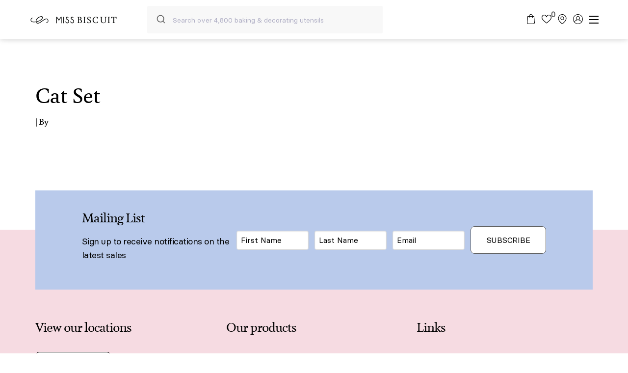

--- FILE ---
content_type: text/html; charset=UTF-8
request_url: https://www.missbiscuit.com.au/?attachment_id=11474
body_size: 48907
content:
<!DOCTYPE html>

<html lang="en-AU" class="no-js">

<head>

    

    
  <meta name='robots' content='index, follow, max-image-preview:large, max-snippet:-1, max-video-preview:-1' />
	<style>img:is([sizes="auto" i], [sizes^="auto," i]) { contain-intrinsic-size: 3000px 1500px }</style>
	
<!-- Google Tag Manager for WordPress by gtm4wp.com -->
<script data-cfasync="false" data-pagespeed-no-defer>
	var gtm4wp_datalayer_name = "dataLayer";
	var dataLayer = dataLayer || [];
</script>
<!-- End Google Tag Manager for WordPress by gtm4wp.com -->
    <meta charset="UTF-8" />
<script type="text/javascript">
/* <![CDATA[ */
 var gform;gform||(document.addEventListener("gform_main_scripts_loaded",function(){gform.scriptsLoaded=!0}),document.addEventListener("gform/theme/scripts_loaded",function(){gform.themeScriptsLoaded=!0}),window.addEventListener("DOMContentLoaded",function(){gform.domLoaded=!0}),gform={domLoaded:!1,scriptsLoaded:!1,themeScriptsLoaded:!1,isFormEditor:()=>"function"==typeof InitializeEditor,callIfLoaded:function(o){return!(!gform.domLoaded||!gform.scriptsLoaded||!gform.themeScriptsLoaded&&!gform.isFormEditor()||(gform.isFormEditor()&&console.warn("The use of gform.initializeOnLoaded() is deprecated in the form editor context and will be removed in Gravity Forms 3.1."),o(),0))},initializeOnLoaded:function(o){gform.callIfLoaded(o)||(document.addEventListener("gform_main_scripts_loaded",()=>{gform.scriptsLoaded=!0,gform.callIfLoaded(o)}),document.addEventListener("gform/theme/scripts_loaded",()=>{gform.themeScriptsLoaded=!0,gform.callIfLoaded(o)}),window.addEventListener("DOMContentLoaded",()=>{gform.domLoaded=!0,gform.callIfLoaded(o)}))},hooks:{action:{},filter:{}},addAction:function(o,r,e,t){gform.addHook("action",o,r,e,t)},addFilter:function(o,r,e,t){gform.addHook("filter",o,r,e,t)},doAction:function(o){gform.doHook("action",o,arguments)},applyFilters:function(o){return gform.doHook("filter",o,arguments)},removeAction:function(o,r){gform.removeHook("action",o,r)},removeFilter:function(o,r,e){gform.removeHook("filter",o,r,e)},addHook:function(o,r,e,t,n){null==gform.hooks[o][r]&&(gform.hooks[o][r]=[]);var d=gform.hooks[o][r];null==n&&(n=r+"_"+d.length),gform.hooks[o][r].push({tag:n,callable:e,priority:t=null==t?10:t})},doHook:function(r,o,e){var t;if(e=Array.prototype.slice.call(e,1),null!=gform.hooks[r][o]&&((o=gform.hooks[r][o]).sort(function(o,r){return o.priority-r.priority}),o.forEach(function(o){"function"!=typeof(t=o.callable)&&(t=window[t]),"action"==r?t.apply(null,e):e[0]=t.apply(null,e)})),"filter"==r)return e[0]},removeHook:function(o,r,t,n){var e;null!=gform.hooks[o][r]&&(e=(e=gform.hooks[o][r]).filter(function(o,r,e){return!!(null!=n&&n!=o.tag||null!=t&&t!=o.priority)}),gform.hooks[o][r]=e)}}); 
/* ]]> */
</script>

    <meta name="format-detection" content="telephone=no" />

    
	<!-- This site is optimized with the Yoast SEO plugin v24.7 - https://yoast.com/wordpress/plugins/seo/ -->
	<title>Cat Set - Miss Biscuit</title>
	<link rel="canonical" href="https://www.missbiscuit.com.au/" />
	<meta property="og:locale" content="en_US" />
	<meta property="og:type" content="article" />
	<meta property="og:title" content="Cat Set - Miss Biscuit" />
	<meta property="og:url" content="https://www.missbiscuit.com.au/" />
	<meta property="og:site_name" content="Miss Biscuit" />
	<meta property="article:modified_time" content="2017-07-20T22:39:38+00:00" />
	<meta property="og:image" content="https://www.missbiscuit.com.au" />
	<meta property="og:image:width" content="864" />
	<meta property="og:image:height" content="659" />
	<meta property="og:image:type" content="image/jpeg" />
	<script type="application/ld+json" class="yoast-schema-graph">{"@context":"https://schema.org","@graph":[{"@type":"WebPage","@id":"https://www.missbiscuit.com.au/","url":"https://www.missbiscuit.com.au/","name":"Cat Set - Miss Biscuit","isPartOf":{"@id":"https://www.missbiscuit.com.au/#website"},"primaryImageOfPage":{"@id":"https://www.missbiscuit.com.au/#primaryimage"},"image":{"@id":"https://www.missbiscuit.com.au/#primaryimage"},"thumbnailUrl":"https://www.missbiscuit.com.au/wp-content/uploads/2017/07/Screenshot-2017-07-20-07.09.37.jpg","datePublished":"2017-07-20T21:59:53+00:00","dateModified":"2017-07-20T22:39:38+00:00","breadcrumb":{"@id":"https://www.missbiscuit.com.au/#breadcrumb"},"inLanguage":"en-AU","potentialAction":[{"@type":"ReadAction","target":["https://www.missbiscuit.com.au/"]}]},{"@type":"ImageObject","inLanguage":"en-AU","@id":"https://www.missbiscuit.com.au/#primaryimage","url":"https://www.missbiscuit.com.au/wp-content/uploads/2017/07/Screenshot-2017-07-20-07.09.37.jpg","contentUrl":"https://www.missbiscuit.com.au/wp-content/uploads/2017/07/Screenshot-2017-07-20-07.09.37.jpg","width":864,"height":659},{"@type":"BreadcrumbList","@id":"https://www.missbiscuit.com.au/#breadcrumb","itemListElement":[{"@type":"ListItem","position":1,"name":"Home","item":"https://www.missbiscuit.com.au/"},{"@type":"ListItem","position":2,"name":"Ann Clark SweetAmbs Fancy Plaque","item":"https://www.missbiscuit.com.au/shop/ac-sweetambs-fancy-plaque-c3cq/"},{"@type":"ListItem","position":3,"name":"Cat Set"}]},{"@type":"WebSite","@id":"https://www.missbiscuit.com.au/#website","url":"https://www.missbiscuit.com.au/","name":"Miss Biscuit","description":"Cookie &amp; Cake Decorating Classes and Tools","potentialAction":[{"@type":"SearchAction","target":{"@type":"EntryPoint","urlTemplate":"https://www.missbiscuit.com.au/?s={search_term_string}"},"query-input":{"@type":"PropertyValueSpecification","valueRequired":true,"valueName":"search_term_string"}}],"inLanguage":"en-AU"}]}</script>
	<!-- / Yoast SEO plugin. -->


<link rel='stylesheet' id='style-css' href='https://www.missbiscuit.com.au/wp-content/themes/theme/style.css?ver=10.6.1' type='text/css' media='all' />
<link rel='stylesheet' id='sbi_styles-css' href='https://www.missbiscuit.com.au/wp-content/plugins/instagram-feed-pro/css/sbi-styles.min.css?ver=6.4' type='text/css' media='all' />
<link rel='stylesheet' id='chr-main-styles-css' href='https://www.missbiscuit.com.au/wp-content/themes/theme/dist/css/chr-main-styles.h.6edc266bf4c1.min.css' type='text/css' media='all' />
<link rel='stylesheet' id='chr-woo-styles-css' href='https://www.missbiscuit.com.au/wp-content/themes/theme/dist/css/chr-woo-styles.h.00933e3577ab.min.css' type='text/css' media='all' />
<link rel='stylesheet' id='wp-block-library-css' href='https://www.missbiscuit.com.au/wp-includes/css/dist/block-library/style.min.css?ver=6.8.3' type='text/css' media='all' />
<style id='classic-theme-styles-inline-css' type='text/css'>
/*! This file is auto-generated */
.wp-block-button__link{color:#fff;background-color:#32373c;border-radius:9999px;box-shadow:none;text-decoration:none;padding:calc(.667em + 2px) calc(1.333em + 2px);font-size:1.125em}.wp-block-file__button{background:#32373c;color:#fff;text-decoration:none}
</style>
<style id='global-styles-inline-css' type='text/css'>
:root{--wp--preset--aspect-ratio--square: 1;--wp--preset--aspect-ratio--4-3: 4/3;--wp--preset--aspect-ratio--3-4: 3/4;--wp--preset--aspect-ratio--3-2: 3/2;--wp--preset--aspect-ratio--2-3: 2/3;--wp--preset--aspect-ratio--16-9: 16/9;--wp--preset--aspect-ratio--9-16: 9/16;--wp--preset--color--black: #000000;--wp--preset--color--cyan-bluish-gray: #abb8c3;--wp--preset--color--white: #ffffff;--wp--preset--color--pale-pink: #f78da7;--wp--preset--color--vivid-red: #cf2e2e;--wp--preset--color--luminous-vivid-orange: #ff6900;--wp--preset--color--luminous-vivid-amber: #fcb900;--wp--preset--color--light-green-cyan: #7bdcb5;--wp--preset--color--vivid-green-cyan: #00d084;--wp--preset--color--pale-cyan-blue: #8ed1fc;--wp--preset--color--vivid-cyan-blue: #0693e3;--wp--preset--color--vivid-purple: #9b51e0;--wp--preset--gradient--vivid-cyan-blue-to-vivid-purple: linear-gradient(135deg,rgba(6,147,227,1) 0%,rgb(155,81,224) 100%);--wp--preset--gradient--light-green-cyan-to-vivid-green-cyan: linear-gradient(135deg,rgb(122,220,180) 0%,rgb(0,208,130) 100%);--wp--preset--gradient--luminous-vivid-amber-to-luminous-vivid-orange: linear-gradient(135deg,rgba(252,185,0,1) 0%,rgba(255,105,0,1) 100%);--wp--preset--gradient--luminous-vivid-orange-to-vivid-red: linear-gradient(135deg,rgba(255,105,0,1) 0%,rgb(207,46,46) 100%);--wp--preset--gradient--very-light-gray-to-cyan-bluish-gray: linear-gradient(135deg,rgb(238,238,238) 0%,rgb(169,184,195) 100%);--wp--preset--gradient--cool-to-warm-spectrum: linear-gradient(135deg,rgb(74,234,220) 0%,rgb(151,120,209) 20%,rgb(207,42,186) 40%,rgb(238,44,130) 60%,rgb(251,105,98) 80%,rgb(254,248,76) 100%);--wp--preset--gradient--blush-light-purple: linear-gradient(135deg,rgb(255,206,236) 0%,rgb(152,150,240) 100%);--wp--preset--gradient--blush-bordeaux: linear-gradient(135deg,rgb(254,205,165) 0%,rgb(254,45,45) 50%,rgb(107,0,62) 100%);--wp--preset--gradient--luminous-dusk: linear-gradient(135deg,rgb(255,203,112) 0%,rgb(199,81,192) 50%,rgb(65,88,208) 100%);--wp--preset--gradient--pale-ocean: linear-gradient(135deg,rgb(255,245,203) 0%,rgb(182,227,212) 50%,rgb(51,167,181) 100%);--wp--preset--gradient--electric-grass: linear-gradient(135deg,rgb(202,248,128) 0%,rgb(113,206,126) 100%);--wp--preset--gradient--midnight: linear-gradient(135deg,rgb(2,3,129) 0%,rgb(40,116,252) 100%);--wp--preset--font-size--small: 13px;--wp--preset--font-size--medium: 20px;--wp--preset--font-size--large: 36px;--wp--preset--font-size--x-large: 42px;--wp--preset--font-family--inter: "Inter", sans-serif;--wp--preset--font-family--cardo: Cardo;--wp--preset--spacing--20: 0.44rem;--wp--preset--spacing--30: 0.67rem;--wp--preset--spacing--40: 1rem;--wp--preset--spacing--50: 1.5rem;--wp--preset--spacing--60: 2.25rem;--wp--preset--spacing--70: 3.38rem;--wp--preset--spacing--80: 5.06rem;--wp--preset--shadow--natural: 6px 6px 9px rgba(0, 0, 0, 0.2);--wp--preset--shadow--deep: 12px 12px 50px rgba(0, 0, 0, 0.4);--wp--preset--shadow--sharp: 6px 6px 0px rgba(0, 0, 0, 0.2);--wp--preset--shadow--outlined: 6px 6px 0px -3px rgba(255, 255, 255, 1), 6px 6px rgba(0, 0, 0, 1);--wp--preset--shadow--crisp: 6px 6px 0px rgba(0, 0, 0, 1);}:where(.is-layout-flex){gap: 0.5em;}:where(.is-layout-grid){gap: 0.5em;}body .is-layout-flex{display: flex;}.is-layout-flex{flex-wrap: wrap;align-items: center;}.is-layout-flex > :is(*, div){margin: 0;}body .is-layout-grid{display: grid;}.is-layout-grid > :is(*, div){margin: 0;}:where(.wp-block-columns.is-layout-flex){gap: 2em;}:where(.wp-block-columns.is-layout-grid){gap: 2em;}:where(.wp-block-post-template.is-layout-flex){gap: 1.25em;}:where(.wp-block-post-template.is-layout-grid){gap: 1.25em;}.has-black-color{color: var(--wp--preset--color--black) !important;}.has-cyan-bluish-gray-color{color: var(--wp--preset--color--cyan-bluish-gray) !important;}.has-white-color{color: var(--wp--preset--color--white) !important;}.has-pale-pink-color{color: var(--wp--preset--color--pale-pink) !important;}.has-vivid-red-color{color: var(--wp--preset--color--vivid-red) !important;}.has-luminous-vivid-orange-color{color: var(--wp--preset--color--luminous-vivid-orange) !important;}.has-luminous-vivid-amber-color{color: var(--wp--preset--color--luminous-vivid-amber) !important;}.has-light-green-cyan-color{color: var(--wp--preset--color--light-green-cyan) !important;}.has-vivid-green-cyan-color{color: var(--wp--preset--color--vivid-green-cyan) !important;}.has-pale-cyan-blue-color{color: var(--wp--preset--color--pale-cyan-blue) !important;}.has-vivid-cyan-blue-color{color: var(--wp--preset--color--vivid-cyan-blue) !important;}.has-vivid-purple-color{color: var(--wp--preset--color--vivid-purple) !important;}.has-black-background-color{background-color: var(--wp--preset--color--black) !important;}.has-cyan-bluish-gray-background-color{background-color: var(--wp--preset--color--cyan-bluish-gray) !important;}.has-white-background-color{background-color: var(--wp--preset--color--white) !important;}.has-pale-pink-background-color{background-color: var(--wp--preset--color--pale-pink) !important;}.has-vivid-red-background-color{background-color: var(--wp--preset--color--vivid-red) !important;}.has-luminous-vivid-orange-background-color{background-color: var(--wp--preset--color--luminous-vivid-orange) !important;}.has-luminous-vivid-amber-background-color{background-color: var(--wp--preset--color--luminous-vivid-amber) !important;}.has-light-green-cyan-background-color{background-color: var(--wp--preset--color--light-green-cyan) !important;}.has-vivid-green-cyan-background-color{background-color: var(--wp--preset--color--vivid-green-cyan) !important;}.has-pale-cyan-blue-background-color{background-color: var(--wp--preset--color--pale-cyan-blue) !important;}.has-vivid-cyan-blue-background-color{background-color: var(--wp--preset--color--vivid-cyan-blue) !important;}.has-vivid-purple-background-color{background-color: var(--wp--preset--color--vivid-purple) !important;}.has-black-border-color{border-color: var(--wp--preset--color--black) !important;}.has-cyan-bluish-gray-border-color{border-color: var(--wp--preset--color--cyan-bluish-gray) !important;}.has-white-border-color{border-color: var(--wp--preset--color--white) !important;}.has-pale-pink-border-color{border-color: var(--wp--preset--color--pale-pink) !important;}.has-vivid-red-border-color{border-color: var(--wp--preset--color--vivid-red) !important;}.has-luminous-vivid-orange-border-color{border-color: var(--wp--preset--color--luminous-vivid-orange) !important;}.has-luminous-vivid-amber-border-color{border-color: var(--wp--preset--color--luminous-vivid-amber) !important;}.has-light-green-cyan-border-color{border-color: var(--wp--preset--color--light-green-cyan) !important;}.has-vivid-green-cyan-border-color{border-color: var(--wp--preset--color--vivid-green-cyan) !important;}.has-pale-cyan-blue-border-color{border-color: var(--wp--preset--color--pale-cyan-blue) !important;}.has-vivid-cyan-blue-border-color{border-color: var(--wp--preset--color--vivid-cyan-blue) !important;}.has-vivid-purple-border-color{border-color: var(--wp--preset--color--vivid-purple) !important;}.has-vivid-cyan-blue-to-vivid-purple-gradient-background{background: var(--wp--preset--gradient--vivid-cyan-blue-to-vivid-purple) !important;}.has-light-green-cyan-to-vivid-green-cyan-gradient-background{background: var(--wp--preset--gradient--light-green-cyan-to-vivid-green-cyan) !important;}.has-luminous-vivid-amber-to-luminous-vivid-orange-gradient-background{background: var(--wp--preset--gradient--luminous-vivid-amber-to-luminous-vivid-orange) !important;}.has-luminous-vivid-orange-to-vivid-red-gradient-background{background: var(--wp--preset--gradient--luminous-vivid-orange-to-vivid-red) !important;}.has-very-light-gray-to-cyan-bluish-gray-gradient-background{background: var(--wp--preset--gradient--very-light-gray-to-cyan-bluish-gray) !important;}.has-cool-to-warm-spectrum-gradient-background{background: var(--wp--preset--gradient--cool-to-warm-spectrum) !important;}.has-blush-light-purple-gradient-background{background: var(--wp--preset--gradient--blush-light-purple) !important;}.has-blush-bordeaux-gradient-background{background: var(--wp--preset--gradient--blush-bordeaux) !important;}.has-luminous-dusk-gradient-background{background: var(--wp--preset--gradient--luminous-dusk) !important;}.has-pale-ocean-gradient-background{background: var(--wp--preset--gradient--pale-ocean) !important;}.has-electric-grass-gradient-background{background: var(--wp--preset--gradient--electric-grass) !important;}.has-midnight-gradient-background{background: var(--wp--preset--gradient--midnight) !important;}.has-small-font-size{font-size: var(--wp--preset--font-size--small) !important;}.has-medium-font-size{font-size: var(--wp--preset--font-size--medium) !important;}.has-large-font-size{font-size: var(--wp--preset--font-size--large) !important;}.has-x-large-font-size{font-size: var(--wp--preset--font-size--x-large) !important;}
:where(.wp-block-post-template.is-layout-flex){gap: 1.25em;}:where(.wp-block-post-template.is-layout-grid){gap: 1.25em;}
:where(.wp-block-columns.is-layout-flex){gap: 2em;}:where(.wp-block-columns.is-layout-grid){gap: 2em;}
:root :where(.wp-block-pullquote){font-size: 1.5em;line-height: 1.6;}
</style>
<style id='woocommerce-inline-inline-css' type='text/css'>
.woocommerce form .form-row .required { visibility: visible; }
</style>
<link rel='stylesheet' id='wc-zipmoney-style-css' href='https://www.missbiscuit.com.au/wp-content/plugins/zipmoney-payments-woocommerce/assets/css/woocommerce-zipmoney-payment-front.css?ver=1.2' type='text/css' media='all' />
<link rel='stylesheet' id='brands-styles-css' href='https://www.missbiscuit.com.au/wp-content/plugins/woocommerce/assets/css/brands.css?ver=9.7.1' type='text/css' media='all' />
<link rel='stylesheet' id='wc-social-login-frontend-css' href='https://www.missbiscuit.com.au/wp-content/plugins/woocommerce-social-login/assets/css/frontend/wc-social-login.min.css?ver=2.16.0' type='text/css' media='all' />
<style id='wc-social-login-frontend-inline-css' type='text/css'>
 a.button-social-login.button-social-login-facebook, .widget-area a.button-social-login.button-social-login-facebook, .social-badge.social-badge-facebook { background: #3b5998; border-color: #3b5998; } a.button-social-login.button-social-login-google, .widget-area a.button-social-login.button-social-login-google, .social-badge.social-badge-google { background: #4285f4; border-color: #4285f4; } 
</style>
<link rel='stylesheet' id='wcwl_frontend-css' href='https://www.missbiscuit.com.au/wp-content/plugins/woocommerce-waitlist/includes/css/src/wcwl_frontend.min.css?ver=2.4.16' type='text/css' media='all' />
<link rel='stylesheet' id='dashicons-css' href='https://www.missbiscuit.com.au/wp-includes/css/dashicons.min.css?ver=6.8.3' type='text/css' media='all' />
<link rel='stylesheet' id='woo_discount_pro_style-css' href='https://www.missbiscuit.com.au/wp-content/plugins/woo-discount-rules-pro/Assets/Css/awdr_style.css?ver=2.6.1' type='text/css' media='all' />
<script type="text/template" id="tmpl-variation-template">
	<div class="woocommerce-variation-description">{{{ data.variation.variation_description }}}</div>
	<div class="woocommerce-variation-price">{{{ data.variation.price_html }}}</div>
	<div class="woocommerce-variation-availability">{{{ data.variation.availability_html }}}</div>
</script>
<script type="text/template" id="tmpl-unavailable-variation-template">
	<p role="alert">Sorry, this product is unavailable. Please choose a different combination.</p>
</script>
<script type="text/javascript" src="https://www.missbiscuit.com.au/wp-content/themes/theme/dist/js/jquery.min.v.3.7.1.min.js" id="jquery-js"></script>
<script type="text/javascript" id="scripts-js-extra">
/* <![CDATA[ */
var ajax = {"nonce":"4d95353588","url":"https:\/\/www.missbiscuit.com.au\/wp-admin\/admin-ajax.php"};
/* ]]> */
</script>
<script type="text/javascript" src="https://www.missbiscuit.com.au/wp-content/themes/theme/scripts/theme-script.js?ver=10.6.1" id="scripts-js"></script>
<script type="text/javascript" src="https://www.missbiscuit.com.au/wp-includes/js/underscore.min.js?ver=1.13.7" id="underscore-js"></script>
<script type="text/javascript" id="wp-util-js-extra">
/* <![CDATA[ */
var _wpUtilSettings = {"ajax":{"url":"\/wp-admin\/admin-ajax.php"}};
/* ]]> */
</script>
<script type="text/javascript" src="https://www.missbiscuit.com.au/wp-includes/js/wp-util.min.js?ver=6.8.3" id="wp-util-js"></script>
<script type="text/javascript" src="https://www.missbiscuit.com.au/wp-content/plugins/woocommerce/assets/js/jquery-blockui/jquery.blockUI.min.js?ver=2.7.0-wc.9.7.1" id="jquery-blockui-js" data-wp-strategy="defer"></script>
<script type="text/javascript" id="wc-add-to-cart-js-extra">
/* <![CDATA[ */
var wc_add_to_cart_params = {"ajax_url":"\/wp-admin\/admin-ajax.php","wc_ajax_url":"\/?wc-ajax=%%endpoint%%","i18n_view_cart":"View cart","cart_url":"https:\/\/www.missbiscuit.com.au\/bag\/","is_cart":"","cart_redirect_after_add":"no"};
/* ]]> */
</script>
<script type="text/javascript" src="https://www.missbiscuit.com.au/wp-content/plugins/woocommerce/assets/js/frontend/add-to-cart.min.js?ver=9.7.1" id="wc-add-to-cart-js" defer="defer" data-wp-strategy="defer"></script>
<script type="text/javascript" src="https://www.missbiscuit.com.au/wp-content/plugins/woocommerce/assets/js/js-cookie/js.cookie.min.js?ver=2.1.4-wc.9.7.1" id="js-cookie-js" defer="defer" data-wp-strategy="defer"></script>
<script type="text/javascript" id="woocommerce-js-extra">
/* <![CDATA[ */
var woocommerce_params = {"ajax_url":"\/wp-admin\/admin-ajax.php","wc_ajax_url":"\/?wc-ajax=%%endpoint%%","i18n_password_show":"Show password","i18n_password_hide":"Hide password"};
/* ]]> */
</script>
<script type="text/javascript" src="https://www.missbiscuit.com.au/wp-content/plugins/woocommerce/assets/js/frontend/woocommerce.min.js?ver=9.7.1" id="woocommerce-js" defer="defer" data-wp-strategy="defer"></script>
<script type="text/javascript" id="text-connect-js-extra">
/* <![CDATA[ */
var textConnect = {"addons":["woocommerce"],"ajax_url":"https:\/\/www.missbiscuit.com.au\/wp-admin\/admin-ajax.php","visitor":null};
/* ]]> */
</script>
<script type="text/javascript" src="https://www.missbiscuit.com.au/wp-content/plugins/livechat-woocommerce/includes/js/textConnect.js?ver=5.0.11" id="text-connect-js"></script>
<script type="text/javascript" async src="https://static.zip.co/lib/js/zm-widget-js/dist/zip-widget.min.js?ver=1"></script><script type="text/javascript" src="https://www.missbiscuit.com.au/wp-content/plugins/woocommerce-social-login/assets/js/frontend/wc-social-login.min.js?ver=2.16.0" id="wc-social-login-frontend-js" defer="defer" data-wp-strategy="defer"></script>
<script type="text/javascript" src="https://www.missbiscuit.com.au/wp-includes/js/dist/hooks.min.js?ver=4d63a3d491d11ffd8ac6" id="wp-hooks-js"></script>
<script type="text/javascript" id="wpm-js-extra">
/* <![CDATA[ */
var wpm = {"ajax_url":"https:\/\/www.missbiscuit.com.au\/wp-admin\/admin-ajax.php","root":"https:\/\/www.missbiscuit.com.au\/wp-json\/","nonce_wp_rest":"4fa0db3000","nonce_ajax":"4478a75f6e"};
/* ]]> */
</script>
<script type="text/javascript" src="https://www.missbiscuit.com.au/wp-content/plugins/woocommerce-google-adwords-conversion-tracking-tag/js/public/wpm-public.p1.min.js?ver=1.46.1" id="wpm-js"></script>
<script type="text/javascript" id="wc-settings-dep-in-header-js-after">
/* <![CDATA[ */
console.warn( "Scripts that have a dependency on [wc-settings, wc-blocks-checkout] must be loaded in the footer, klaviyo-klaviyo-checkout-block-editor-script was registered to load in the header, but has been switched to load in the footer instead. See https://github.com/woocommerce/woocommerce-gutenberg-products-block/pull/5059" );
console.warn( "Scripts that have a dependency on [wc-settings, wc-blocks-checkout] must be loaded in the footer, klaviyo-klaviyo-checkout-block-view-script was registered to load in the header, but has been switched to load in the footer instead. See https://github.com/woocommerce/woocommerce-gutenberg-products-block/pull/5059" );
/* ]]> */
</script>
<meta name="facebook-domain-verification" content="us4e2ox2y3fx7xnzu8tyryebagdfzb" />
<!-- Meta Pixel Code -->
<script>
!function(f,b,e,v,n,t,s)
{if(f.fbq)return;n=f.fbq=function(){n.callMethod?
n.callMethod.apply(n,arguments):n.queue.push(arguments)};
if(!f._fbq)f._fbq=n;n.push=n;n.loaded=!0;n.version='2.0';
n.queue=[];t=b.createElement(e);t.async=!0;
t.src=v;s=b.getElementsByTagName(e)[0];
s.parentNode.insertBefore(t,s)}(window, document,'script',
'https://connect.facebook.net/en_US/fbevents.js');
fbq('init', '3006707962913830');
fbq('track', 'PageView');
</script>
<noscript><img height="1" width="1" style="display:none"
src="https://www.facebook.com/tr?id=3006707962913830&ev=PageView&noscript=1"
/></noscript>
<!-- End Meta Pixel Code --><script>  var el_i13_login_captcha=null; var el_i13_register_captcha=null; </script>
<!-- This website runs the Product Feed PRO for WooCommerce by AdTribes.io plugin - version 13.4.2 -->
                <script type="application/javascript">
                    (function ($) {
                        $(document).ready(function ($) {
                            var currency_string = '$';
                            var $form = jQuery('form.cart').first();
                            /**
                             * Strikeout for option title
                             * */
                            $('.product-addon .amount').each(function(){
                                var $targets = $(this);
                                $lock = $targets.attr('data-lock');
                                if($lock === undefined || $lock === null){
                                    $lock = false;
                                }
                                if($lock == false){
                                    var price = newText = $(this).text().replace(currency_string, '');
                                    if(price != '' && price != "-"){
                                        var option = {
                                            custom_price: price,
                                            original_price: price
                                        };
                                        $targets.attr('data-lock', true);
                                        $.AdvanceWooDiscountRules.getDynamicDiscountPriceFromCartForm($form, $targets, option);
                                    }
                                }
                            });

                            $(document.body).on( "advanced_woo_discount_rules_on_get_response_for_dynamic_discount", function ( e, response, target, options ) {
                                if(response.success == true){
                                    var price_html = ''
                                    if(response.data !== undefined){
                                        if(response.data.initial_price_html !== undefined && response.data.discounted_price_html !== undefined){
                                            price_html += '<del>'+response.data.initial_price_html+'</del>';
                                            price_html += ' <ins>'+response.data.discounted_price_html+'</ins>';
                                            target.html(price_html);
                                        }
                                    }
                                }
                                target.attr('data-lock', false);
                            });

                            /**
                             * Strikeout for option values and subtotal
                             * */
                            $form.on('updated_addons', function () {
                                setTimeout(function () {
                                    $('.product-addon-totals .amount').each(function(){
                                        var $targets = $(this);
                                        $lock = $targets.attr('data-lock');
                                        if($lock === undefined || $lock === null){
                                            $lock = false;
                                        }
                                        if($lock == false){
                                            var price = newText = $(this).text().replace(currency_string, '');
                                            if(price != '' && price != "-"){
                                                var option = {
                                                    custom_price: price,
                                                    original_price: price
                                                };
                                                $targets.attr('data-lock', true);
                                                $.AdvanceWooDiscountRules.getDynamicDiscountPriceFromCartForm($form, $targets, option);
                                            }
                                        }
                                    });
                                }, 0);
                            });
                        });

                    })(jQuery);
                </script>
            
<!-- Google Tag Manager for WordPress by gtm4wp.com -->
<!-- GTM Container placement set to automatic -->
<script data-cfasync="false" data-pagespeed-no-defer>
	var dataLayer_content = {"pagePostType":"attachment","pagePostType2":"single-attachment","pagePostAuthor":"Julia Day"};
	dataLayer.push( dataLayer_content );
</script>
<script data-cfasync="false">
(function(w,d,s,l,i){w[l]=w[l]||[];w[l].push({'gtm.start':
new Date().getTime(),event:'gtm.js'});var f=d.getElementsByTagName(s)[0],
j=d.createElement(s),dl=l!='dataLayer'?'&l='+l:'';j.async=true;j.src=
'//www.googletagmanager.com/gtm.js?id='+i+dl;f.parentNode.insertBefore(j,f);
})(window,document,'script','dataLayer','GTM-NVMNVBX');
</script>
<!-- End Google Tag Manager for WordPress by gtm4wp.com -->
    <meta name="viewport" content="width=device-width" />

    
	<noscript><style>.woocommerce-product-gallery{ opacity: 1 !important; }</style></noscript>
	
<!-- START Pixel Manager for WooCommerce -->

		<script>

			window.wpmDataLayer = window.wpmDataLayer || {};
			window.wpmDataLayer = Object.assign(window.wpmDataLayer, {"cart":{},"cart_item_keys":{},"version":{"number":"1.46.1","pro":false,"eligible_for_updates":false,"distro":"fms","beta":false,"show":true},"pixels":{"google":{"linker":{"settings":null},"user_id":false,"ads":{"conversion_ids":{"AW-364005405":"PYB9CK3O-cgCEJ2Qya0B"},"dynamic_remarketing":{"status":true,"id_type":"post_id","send_events_with_parent_ids":true},"google_business_vertical":"retail","phone_conversion_number":"","phone_conversion_label":""},"tracking_id":"AW-364005405","tcf_support":false,"consent_mode":{"is_active":false,"wait_for_update":500,"ads_data_redaction":false,"url_passthrough":true}},"facebook":{"pixel_id":"3006707962913830","dynamic_remarketing":{"id_type":"post_id"},"capi":false,"advanced_matching":false,"exclusion_patterns":[],"fbevents_js_url":"https://connect.facebook.net/en_US/fbevents.js"}},"shop":{"list_name":"","list_id":"","page_type":"","currency":"AUD","selectors":{"addToCart":[],"beginCheckout":[]},"order_duplication_prevention":true,"view_item_list_trigger":{"test_mode":false,"background_color":"green","opacity":0.5,"repeat":true,"timeout":1000,"threshold":0.8},"variations_output":true,"session_active":false},"page":{"id":11474,"title":"Cat Set","type":"attachment","categories":[],"parent":{"id":11468,"title":"Ann Clark SweetAmbs Fancy Plaque","type":"product","categories":[]}},"general":{"user_logged_in":false,"scroll_tracking_thresholds":[],"page_id":11474,"exclude_domains":[],"server_2_server":{"active":false,"ip_exclude_list":[]},"consent_management":{"explicit_consent":false},"lazy_load_pmw":false}});

		</script>

		
<!-- END Pixel Manager for WooCommerce -->
<style class='wp-fonts-local' type='text/css'>
@font-face{font-family:Inter;font-style:normal;font-weight:300 900;font-display:fallback;src:url('https://www.missbiscuit.com.au/wp-content/plugins/woocommerce/assets/fonts/Inter-VariableFont_slnt,wght.woff2') format('woff2');font-stretch:normal;}
@font-face{font-family:Cardo;font-style:normal;font-weight:400;font-display:fallback;src:url('https://www.missbiscuit.com.au/wp-content/plugins/woocommerce/assets/fonts/cardo_normal_400.woff2') format('woff2');}
</style>
		<style type="text/css" id="wp-custom-css">
			/* Thanks https://divimundo.com/en/blog/how-to-move-the-recaptcha-v3-badge-to-the-left/ ! */ 
/* Move reCAPTCHA v3 badge to the left */
 
.grecaptcha-badge {
  width: 70px !important;
  overflow: hidden !important;
  transition: all 0.3s ease !important;
  left: 4px !important;
}

.grecaptcha-badge:hover, .grecaptcha-badge:active {
  width: 256px !important;
}

@media(max-width: 1000px) {
	.grecaptcha-badge {
		bottom: 110px !important;
		transform: scale(0.7);
		transform-origin: 0% 100%;
	}
		</style>
		</head>

<body class="attachment wp-singular attachment-template-default single single-attachment postid-11474 attachmentid-11474 attachment-jpeg wp-theme-theme theme-theme woocommerce-no-js">



<header class="chr-header">
        <div class="chr-header-main">
      <div class="chr-header-container">

        <div class="header-logo">
          <a href="https://www.missbiscuit.com.au">
            <picture>            <source src="[data-uri]" type="image/webp"  />          <source src="[data-uri]" type="image/png"  />
          <img width="180" height="15" src="[data-uri]" class="logo" alt="Cat Set" title="Cat Set" />
          </picture>
                  </a>
        </div>
        <div class="search-form">
          <div id="autocomplete"></div>
          <div id="autocomplete-results"></div>
        </div>

        <div class="chr-header-right">

          <!-- Main navigation-->
          <div class="menu-main-container">        <div
        id="chr-main-menu"
        class="chr-main-menu slideout-menu--right"
        >
        <ul
        id="menu-main"
        class="vertical large-horizontal dropdown menu"
        data-responsive-menu="accordion xlarge-dropdown"
        data-closing-time="0"
        >
            <li class="has-mega-menu menu-item-417042 menu-item">
          <a
                  href="https://www.missbiscuit.com.au/shop/"
      >

    <span class="">Products</span></a>    </li>
          <li class="menu-item-304770 menu-item menu-item-has-children opens-right">
          <a><span>Classes</span></a>
          <ul class="vertical menu submenu first-sub" data-depth="0">
          <li class="menu-item-305092 menu-item">
          <a
                  href="https://www.missbiscuit.com.au/classes/online/"
      >

    <span class="dropdown-menu-title">Online</span></a>    </li>
          <li class="menu-item-288768 menu-item">
          <a
                  href="/product-category/classes/in-person/"
      >

    <span class="dropdown-menu-title">In Person</span></a>    </li>
      </ul>    </li>
          <li class="menu-item-288781 menu-item menu-item-has-children opens-right">
          <a><span>About</span></a>
          <ul class="vertical menu submenu first-sub" data-depth="0">
          <li class="menu-item-289533 menu-item">
          <a
                  href="/about/#1"
      >

    <span class="dropdown-menu-title">Our Story</span></a>    </li>
          <li class="menu-item-289534 menu-item">
          <a
                  href="/about/#2"
      >

    <span class="dropdown-menu-title">Locations</span></a>    </li>
          <li class="menu-item-289535 menu-item">
          <a
                  href="/about/#3"
      >

    <span class="dropdown-menu-title">Contact</span></a>    </li>
          <li class="menu-item-289536 menu-item">
          <a
                  href="/about/#4"
      >

    <span class="dropdown-menu-title">FAQ</span></a>    </li>
      </ul>    </li>
      
        </ul>
        </div>
        </div>
          <!-- Icon navigation-->
          <ul class="menu icon-nav">
              <li>
    <a class="button--icon button--cart" href="https://www.missbiscuit.com.au/bag/">
      <span class="wc-count wc-cart-count"></span>
      <svg xmlns="http://www.w3.org/2000/svg" xmlns:xlink="http://www.w3.org/1999/xlink" width="40px" height="40px" viewBox="0 0 40 40" version="1.1">
    <g stroke="none" stroke-width="1" fill="none" fill-rule="evenodd">
        <g transform="translate(3.983640, 0.000000)" fill="#000000" fill-rule="nonzero">
            <path d="M32.00818,34.5766871 L29.7177914,8.78527607 C29.6687117,8.21267894 29.1860941,7.7791411 28.6216769,7.7791411 L23.9100204,7.7791411 C23.8445808,3.47648262 20.3271984,0 16.00818,0 C11.6891616,0 8.17177914,3.47648262 8.10633947,7.7791411 L3.39468303,7.7791411 C2.82208589,7.7791411 2.34764826,8.21267894 2.29856851,8.78527607 L0.0081799591,34.5766871 C0.0081799591,34.609407 0,34.6421268 0,34.6748466 C0,37.6114519 2.69120654,40 6.00408998,40 L26.0122699,40 C29.3251534,40 32.0163599,37.6114519 32.0163599,34.6748466 C32.0163599,34.6421268 32.0163599,34.609407 32.00818,34.5766871 Z M16.00818,2.20858896 C19.1083845,2.20858896 21.6359918,4.69529652 21.7014315,7.7791411 L10.3149284,7.7791411 C10.3803681,4.69529652 12.9079755,2.20858896 16.00818,2.20858896 Z M26.0122699,37.791411 L6.00408998,37.791411 C3.92638037,37.791411 2.24130879,36.4171779 2.20858896,34.7239264 L4.400818,9.99591002 L8.09815951,9.99591002 L8.09815951,13.3496933 C8.09815951,13.9631902 8.58895706,14.4539877 9.20245399,14.4539877 C9.81595092,14.4539877 10.3067485,13.9631902 10.3067485,13.3496933 L10.3067485,9.99591002 L21.7014315,9.99591002 L21.7014315,13.3496933 C21.7014315,13.9631902 22.192229,14.4539877 22.805726,14.4539877 C23.4192229,14.4539877 23.9100204,13.9631902 23.9100204,13.3496933 L23.9100204,9.99591002 L27.607362,9.99591002 L29.807771,34.7239264 C29.7750511,36.4171779 28.0817996,37.791411 26.0122699,37.791411 Z"></path>
        </g>
    </g>
</svg>
    </a>
  </li>

<li>
  <a class="button--icon" id="wishlist-header" href="https://www.missbiscuit.com.au/wishlist/">
    <span class="wc-count count"></span>
      <svg xmlns="http://www.w3.org/2000/svg" xmlns:xlink="http://www.w3.org/1999/xlink" width="40px" height="40px" viewBox="0 0 40 40" version="1.1">
    <g stroke="none" stroke-width="1" fill="none" fill-rule="evenodd">
        <g transform="translate(0.000000, 2.000000)" fill="#000000" fill-rule="nonzero">
            <path d="M37.0815625,3.47140625 C35.1086719,1.2328125 32.3717187,0 29.375,0 C25.1603125,0 22.4919531,2.5171875 20.9957031,4.62890625 C20.6075,5.176875 20.2772656,5.72632812 20,6.24335938 C19.7227344,5.72632813 19.3925781,5.176875 19.0042969,4.62890625 C17.5080469,2.5171875 14.8396875,0 10.625,0 C7.62828125,0 4.89132812,1.23289063 2.91835938,3.47148438 C1.03648437,5.60695313 0,8.46695312 0,11.5246094 C0,14.8529688 1.29945312,17.9486719 4.08945313,21.2667969 C6.58296875,24.2324219 10.1702344,27.2892969 14.3242188,30.8290625 C15.8721094,32.148125 17.4728125,33.5121875 19.1769531,35.0032031 L19.228125,35.0480469 C19.4490625,35.2414844 19.7245313,35.338125 20,35.338125 C20.2754687,35.338125 20.5509375,35.2414062 20.771875,35.0480469 L20.8230469,35.0032031 C22.5271875,33.5121875 24.1278906,32.1482031 25.6760156,30.8289062 C29.8297656,27.289375 33.4170312,24.2325 35.9105469,21.2667969 C38.7005469,17.9485937 40,14.8529688 40,11.5246094 C40,8.46695312 38.9635156,5.60695313 37.0815625,3.47140625 Z M24.1557031,29.0451562 C22.8213281,30.1821875 21.4480469,31.3524219 20,32.61125 C18.5520313,31.3525781 17.1786719,30.1822656 15.8440625,29.045 C7.71445313,22.1174219 2.34375,17.5407812 2.34375,11.5246094 C2.34375,9.03789063 3.17226563,6.72820312 4.67671875,5.02109375 C6.1984375,3.29460938 8.31085937,2.34375 10.625,2.34375 C13.8382031,2.34375 15.9153125,4.32328125 17.091875,5.98390625 C18.1472656,7.47328125 18.6979688,8.9746875 18.8857813,9.55101562 C19.0428906,10.0334375 19.4926562,10.3599219 20,10.3599219 C20.5073438,10.3599219 20.9571094,10.0334375 21.1142188,9.55101562 C21.3020313,8.9746875 21.8527344,7.47328125 22.908125,5.98382813 C24.0846875,4.32328125 26.1617969,2.34375 29.375,2.34375 C31.6891406,2.34375 33.8015625,3.29460938 35.3232031,5.02109375 C36.8277344,6.72820312 37.65625,9.03789062 37.65625,11.5246094 C37.65625,17.5407812 32.2855469,22.1174219 24.1557031,29.0451562 Z"></path>
        </g>
    </g>
</svg>
  </a>
</li>

<li>
  <a class="button--icon" href="https://www.missbiscuit.com.au/about/#3" target="_blank">
    <svg xmlns="http://www.w3.org/2000/svg" xmlns:xlink="http://www.w3.org/1999/xlink" width="40px" height="40px" viewBox="0 0 40 40" version="1.1">
    <g stroke="none" stroke-width="1" fill="none" fill-rule="evenodd">
        <g transform="translate(3.164008, 0.000000)" fill="#000000" fill-rule="nonzero">
            <path d="M28.8808159,4.95517561 C25.685491,1.7597725 21.4369587,0 16.9180348,0 C12.3991109,0 8.15050059,1.7597725 4.95517561,4.95517561 C1.7597725,8.15065684 2.22045472e-15,12.3991109 2.22045472e-15,16.9179567 C2.22045472e-15,26.0595549 8.64362751,33.6631002 13.2873175,37.74796 C13.9326325,38.3156184 14.4899004,38.8058547 14.9338865,39.2205438 C15.4901386,39.7401552 16.2041258,40 16.9179567,40 C17.6319439,40 18.3457748,39.7401552 18.9021051,39.2205438 C19.3460912,38.8057766 19.903359,38.3156184 20.548674,37.74796 C25.192364,33.6630221 33.8359915,26.0595549 33.8359915,16.9179567 C33.8359915,12.3991109 32.076219,8.15065684 28.8808159,4.95517561 Z M19.0010117,35.9887343 C18.341556,36.5688147 17.7721007,37.0698323 17.3025676,37.5083496 C17.0868636,37.7096786 16.7490498,37.7097567 16.5332677,37.5083496 C16.0638127,37.0696761 15.4942793,36.5687366 14.8348236,35.9886562 C10.4691815,32.1484068 2.3429779,25.0000195 2.3429779,16.9180348 C2.3429779,8.88144094 8.88120657,2.34321228 16.9178786,2.34321228 C24.9544725,2.34321228 31.4927011,8.88144094 31.4927011,16.9180348 C31.4927011,25.0000195 23.3666538,32.1484068 19.0010117,35.9887343 Z"></path>
            <path d="M16.9180348,8.82331572 C12.8070032,8.82331572 9.46245884,12.1677819 9.46245884,16.2788136 C9.46245884,20.3898453 12.8070032,23.7343115 16.9180348,23.7343115 C21.0290665,23.7343115 24.3735327,20.3898453 24.3735327,16.2788136 C24.3735327,12.1677819 21.0290665,8.82331572 16.9180348,8.82331572 Z M16.9180348,21.3910992 C14.0990394,21.3910992 11.805593,19.0976527 11.805593,16.2787355 C11.805593,13.4598182 14.0990394,11.1663717 16.9180348,11.1663717 C19.7370302,11.1663717 22.0303986,13.4598182 22.0303986,16.2787355 C22.0303986,19.0976527 19.7370302,21.3910992 16.9180348,21.3910992 Z"></path>
        </g>
    </g>
</svg>
  </a>
</li>

<li>
  <a class="button--icon" href="https://www.missbiscuit.com.au/my-account/">
    <svg xmlns="http://www.w3.org/2000/svg" xmlns:xlink="http://www.w3.org/1999/xlink" width="40px" height="40px" viewBox="0 0 40 40" version="1.1">
    <g stroke="none" stroke-width="1" fill="none" fill-rule="evenodd">
        <g fill-rule="nonzero">
            <path d="M36.0777527,31.8975961 C38.5424537,28.5728457 40,24.4566387 40,20 C40,8.95422216 31.0455668,0 20,0 C8.95422216,0 0,8.95422216 0,20 C0,31.0455668 8.95422216,40 20,40 C25.79515,40 31.0145417,37.535299 34.6674827,33.5968004 C35.1676832,33.0571326 35.6387582,32.4900276 36.0777527,31.8975961 Z" fill="#000000"></path>
            <path d="M34.9688694,30 C36.8833499,27.1397818 37.9998312,23.7002174 37.9998312,20 C37.9998312,10.0588844 29.9411156,1.99995779 19.9997889,1.99995779 C10.0588844,1.99995779 1.99995779,10.0588844 1.99995779,20 C1.99995779,23.7004284 3.11643908,27.1397818 5.03113062,30 C7.44665583,26.3913805 11.1325215,23.7048606 15.4490196,22.5803592 C13.3648509,21.1361094 11.9999578,18.727549 11.9999578,15.9998734 C11.9999578,11.5816467 15.5817733,7.99983116 20,7.99983116 C24.4182267,7.99983116 28.0000422,11.5816467 28.0000422,15.9998734 C28.0000422,18.727338 26.6349381,21.1361094 24.5509804,22.5801482 C28.8672675,23.7048606 32.5533442,26.3911695 34.9688694,30 Z M33.6805893,31.6983601 C30.873768,27.0827969 25.7970495,23.9999156 20.0002111,23.9999156 C14.2031616,23.9999156 9.12623203,27.0827969 6.31941073,31.6985712 C9.62073405,35.5556025 14.5248095,38.0000422 20,38.0000422 C25.4751905,38.0000422 30.379266,35.5553914 33.6805893,31.6983601 Z M20,21.9999578 C23.3137756,21.9999578 26.0000844,19.31386 26.0000844,15.9998734 C26.0000844,12.6860978 23.3139866,9.99978894 20,9.99978894 C16.6860134,9.99978894 13.9999156,12.6863089 13.9999156,16.0000844 C13.9999156,19.31386 16.6862244,21.9999578 20,21.9999578 Z" fill="#FFFFFF"></path>
        </g>
    </g>
</svg>
  </a>
</li>

<li>
  <button class="chr-hamburger" data-chr-slideout="chr-main-menu" aria-expanded="false">
    <span class="chr-hamburger-icon"></span>
  </button>
</li>
          </ul>
        </div>
      </div>
    </div>


    <div class="chr-mega-menu-wrapper">
    <div class="menu-mega-menu-container"> <span class="close-popup-menu"> <span class="back-item-arrow"></span> Main menu</span><ul id="menu-mega-menu" class="chr-mega-menu"><li class="menu-item main-cat-menu menu-item-has-children" ><a class="form-title main-category-label" href="https://www.missbiscuit.com.au/product-category/baking-and-decorating-equipment/"><span>Baking and Decorating Equipment</span></a><div class="sub-mega-menu-wrapper" id="sub-mega-menu-wrapper-1226"><ul class="mega-menu-title-responsive hide-for-xlarge"><li data-cat="1226" class="back-item-arrow">Baking and Decorating Equipment</li>
    </ul><div class="grid-x align-justify align-middle mega-menu-title show-for-xlarge">
            <p class="cell medium-auto section-heading">Baking and Decorating Equipment</p>
            <a class="cell medium-auto see-all" href="https://www.missbiscuit.com.au/product-category/baking-and-decorating-equipment/">See All</a>
          </div><div class="sub-mega-menu-container"><div class="sub-mega-menu-inner parent-0 category-id-1226" id="sub-mega-menu-inner-1226"><ul class="sub-mega-menu depth-0"><li class="menu-item hide-for-xlarge"><a class="link" href="https://www.missbiscuit.com.au/product-category/baking-and-decorating-equipment/"><span>See All</span></a></li><li class=" menu-item "><a  class="link" href="https://www.missbiscuit.com.au/product-category/baking-and-decorating-equipment/acetate-rolls/"><span>Acetate Rolls</span></a></li><li class=" menu-item menu-item-has-children"><a  class="link" href="https://www.missbiscuit.com.au/product-category/baking-and-decorating-equipment/airbrush-equipment/"><span>Airbrush equipment</span></a><div class="sub-mega-menu-inner parent-1 category-id-75" id="sub-mega-menu-inner-75"><ul class="mega-menu-title-responsive hide-for-xlarge"><li data-cat="75" class="back-item-arrow">Airbrush equipment</li>
    </ul><ul class="sub-mega-menu depth-1"><li class="menu-item hide-for-xlarge"><a class="link" href="https://www.missbiscuit.com.au/product-category/baking-and-decorating-equipment/airbrush-equipment/"><span>See All</span></a></li><li class=" menu-item "><a  class="link" href="https://www.missbiscuit.com.au/product-category/baking-and-decorating-equipment/airbrush-equipment/airbrush-machine-and-equipment/"><span>Airbrush Machine &amp; Equipment</span></a></li><li class=" menu-item "><a  class="link" href="https://www.missbiscuit.com.au/product-category/baking-and-decorating-equipment/airbrush-equipment/chefmaster-airbrush-colours/"><span>Chefmaster Airbrush Colours</span></a></li><li class=" menu-item "><a  class="link" href="https://www.missbiscuit.com.au/product-category/baking-and-decorating-equipment/airbrush-equipment/cookie-countess-airbrush-colours/"><span>Cookie Countess Airbrush Colours</span></a></li></ul></div></li><li class=" menu-item "><a  class="link" href="https://www.missbiscuit.com.au/product-category/baking-and-decorating-equipment/brushes/"><span>Brushes</span></a></li><li class=" menu-item menu-item-has-children"><a  class="link" href="https://www.missbiscuit.com.au/product-category/baking-and-decorating-equipment/cake-pans-tins/"><span>Cake &amp; Baking Pans / Tins</span></a><div class="sub-mega-menu-inner parent-1 category-id-166" id="sub-mega-menu-inner-166"><ul class="mega-menu-title-responsive hide-for-xlarge"><li data-cat="166" class="back-item-arrow">Cake &amp; Baking Pans / Tins</li>
    </ul><ul class="sub-mega-menu depth-1"><li class="menu-item hide-for-xlarge"><a class="link" href="https://www.missbiscuit.com.au/product-category/baking-and-decorating-equipment/cake-pans-tins/"><span>See All</span></a></li><li class=" menu-item "><a  class="link" href="https://www.missbiscuit.com.au/product-category/baking-and-decorating-equipment/cake-pans-tins/baking-mats/"><span>Baking mats &amp; paper</span></a></li><li class=" menu-item "><a  class="link" href="https://www.missbiscuit.com.au/product-category/baking-and-decorating-equipment/cake-pans-tins/baking-pans-cake-pans-tins/"><span>Baking Pans</span></a></li><li class=" menu-item "><a  class="link" href="https://www.missbiscuit.com.au/product-category/baking-and-decorating-equipment/cake-pans-tins/cake-cookie-templates/"><span>Cake &amp; Cookie Templates</span></a></li><li class=" menu-item "><a  class="link" href="https://www.missbiscuit.com.au/product-category/baking-and-decorating-equipment/cake-pans-tins/cake-tins/"><span>Cake Tins</span></a></li></ul></div></li><li class=" menu-item "><a  class="link" href="https://www.missbiscuit.com.au/product-category/baking-and-decorating-equipment/cake-toppers-cupcake-toppers/"><span>Cake &amp; Cupcake Toppers</span></a></li><li class=" menu-item "><a  class="link" href="https://www.missbiscuit.com.au/product-category/baking-and-decorating-equipment/cake-lace/"><span>Cake Lace &amp; Mats</span></a></li><li class=" menu-item "><a  class="link" href="https://www.missbiscuit.com.au/product-category/baking-and-decorating-equipment/candles/"><span>Candles</span></a></li><li class=" menu-item "><a  class="link" href="https://www.missbiscuit.com.au/product-category/baking-and-decorating-equipment/cookie-cake-pop-sticks/"><span>Cookie / Cake Pop Sticks</span></a></li><li class=" menu-item menu-item-has-children"><a  class="link" href="https://www.missbiscuit.com.au/product-category/baking-and-decorating-equipment/flower-making-supplies/"><span>Flower making supplies</span></a><div class="sub-mega-menu-inner parent-1 category-id-153" id="sub-mega-menu-inner-153"><ul class="mega-menu-title-responsive hide-for-xlarge"><li data-cat="153" class="back-item-arrow">Flower making supplies</li>
    </ul><ul class="sub-mega-menu depth-1"><li class="menu-item hide-for-xlarge"><a class="link" href="https://www.missbiscuit.com.au/product-category/baking-and-decorating-equipment/flower-making-supplies/"><span>See All</span></a></li><li class=" menu-item "><a  class="link" href="https://www.missbiscuit.com.au/product-category/baking-and-decorating-equipment/flower-making-supplies/floral-wires/"><span>Floral Wires and stamens</span></a></li><li class=" menu-item "><a  class="link" href="https://www.missbiscuit.com.au/product-category/baking-and-decorating-equipment/flower-making-supplies/flower-cutter-sets/"><span>Flower Cutter Sets</span></a></li><li class=" menu-item "><a  class="link" href="https://www.missbiscuit.com.au/product-category/baking-and-decorating-equipment/flower-making-supplies/veiners/"><span>Veiners</span></a></li></ul></div></li><li class=" menu-item "><a  class="link" href="https://www.missbiscuit.com.au/product-category/baking-and-decorating-equipment/fondant-plungers-and-cutters/"><span>Fondant Plungers &amp; Cutters</span></a></li><li class=" menu-item "><a  class="link" href="https://www.missbiscuit.com.au/product-category/baking-and-decorating-equipment/modelling-tools/"><span>Fondant Tools &amp; Cake Tools</span></a></li><li class=" menu-item "><a  class="link" href="https://www.missbiscuit.com.au/product-category/baking-and-decorating-equipment/ganache-lids/"><span>Ganache Lids</span></a></li><li class=" menu-item menu-item-has-children"><a  class="link" href="https://www.missbiscuit.com.au/product-category/baking-and-decorating-equipment/moulds/"><span>Moulds</span></a><div class="sub-mega-menu-inner parent-1 category-id-154" id="sub-mega-menu-inner-154"><ul class="mega-menu-title-responsive hide-for-xlarge"><li data-cat="154" class="back-item-arrow">Moulds</li>
    </ul><ul class="sub-mega-menu depth-1"><li class="menu-item hide-for-xlarge"><a class="link" href="https://www.missbiscuit.com.au/product-category/baking-and-decorating-equipment/moulds/"><span>See All</span></a></li><li class=" menu-item "><a  class="link" href="https://www.missbiscuit.com.au/product-category/baking-and-decorating-equipment/moulds/animals-moulds/"><span>Animals</span></a></li><li class=" menu-item "><a  class="link" href="https://www.missbiscuit.com.au/product-category/baking-and-decorating-equipment/moulds/chocolate-or-hard-candy-moulds/"><span>Chocolate or Hard Candy Moulds</span></a></li><li class=" menu-item "><a  class="link" href="https://www.missbiscuit.com.au/product-category/baking-and-decorating-equipment/moulds/christmas/"><span>Christmas</span></a></li><li class=" menu-item "><a  class="link" href="https://www.missbiscuit.com.au/product-category/baking-and-decorating-equipment/moulds/easter-moulds/"><span>Easter</span></a></li><li class=" menu-item "><a  class="link" href="https://www.missbiscuit.com.au/product-category/baking-and-decorating-equipment/moulds/fathers-day-moulds/"><span>Father's Day</span></a></li><li class=" menu-item "><a  class="link" href="https://www.missbiscuit.com.au/product-category/baking-and-decorating-equipment/moulds/floral/"><span>Floral</span></a></li><li class=" menu-item "><a  class="link" href="https://www.missbiscuit.com.au/product-category/baking-and-decorating-equipment/moulds/jungle/"><span>Jungle</span></a></li><li class=" menu-item "><a  class="link" href="https://www.missbiscuit.com.au/product-category/baking-and-decorating-equipment/moulds/katy-sue-designs/"><span>Katy Sue Designs</span></a></li><li class=" menu-item "><a  class="link" href="https://www.missbiscuit.com.au/product-category/baking-and-decorating-equipment/moulds/little-bikkie-handcrafted-moulds/"><span>Little Bikkie Handcrafted Moulds</span></a></li><li class=" menu-item "><a  class="link" href="https://www.missbiscuit.com.au/product-category/baking-and-decorating-equipment/moulds/patterns-moulds/"><span>Patterns</span></a></li><li class=" menu-item "><a  class="link" href="https://www.missbiscuit.com.au/product-category/baking-and-decorating-equipment/moulds/safari/"><span>Safari</span></a></li><li class=" menu-item "><a  class="link" href="https://www.missbiscuit.com.au/product-category/baking-and-decorating-equipment/moulds/sea-creatures/"><span>Sea Creatures</span></a></li></ul></div></li><li class=" menu-item menu-item-has-children"><a  class="link" href="https://www.missbiscuit.com.au/product-category/baking-and-decorating-equipment/piping-equipment/"><span>Piping Equipment</span></a><div class="sub-mega-menu-inner parent-1 category-id-11" id="sub-mega-menu-inner-11"><ul class="mega-menu-title-responsive hide-for-xlarge"><li data-cat="11" class="back-item-arrow">Piping Equipment</li>
    </ul><ul class="sub-mega-menu depth-1"><li class="menu-item hide-for-xlarge"><a class="link" href="https://www.missbiscuit.com.au/product-category/baking-and-decorating-equipment/piping-equipment/"><span>See All</span></a></li><li class=" menu-item "><a  class="link" href="https://www.missbiscuit.com.au/product-category/baking-and-decorating-equipment/piping-equipment/piping-sets/"><span>Piping sets</span></a></li><li class=" menu-item "><a  class="link" href="https://www.missbiscuit.com.au/product-category/baking-and-decorating-equipment/piping-equipment/squeeze-bottles-bags-and-other-piping-equipment/"><span>Squeeze Bottles, Bags &amp; Piping</span></a></li><li class=" menu-item "><a  class="link" href="https://www.missbiscuit.com.au/product-category/baking-and-decorating-equipment/piping-equipment/tips-loyal/"><span>Tips - Loyal</span></a></li><li class=" menu-item "><a  class="link" href="https://www.missbiscuit.com.au/product-category/baking-and-decorating-equipment/piping-equipment/tips-pme/"><span>Tips - PME</span></a></li><li class=" menu-item "><a  class="link" href="https://www.missbiscuit.com.au/product-category/baking-and-decorating-equipment/piping-equipment/tips-round/"><span>Tips - round</span></a></li><li class=" menu-item "><a  class="link" href="https://www.missbiscuit.com.au/product-category/baking-and-decorating-equipment/piping-equipment/tips-speciality/"><span>Tips - speciality</span></a></li></ul></div></li><li class=" menu-item "><a  class="link" href="https://www.missbiscuit.com.au/product-category/baking-and-decorating-equipment/pyo-paint-palettes-and-brushes/"><span>PYO Paint Palettes and Brushes</span></a></li><li class=" menu-item "><a  class="link" href="https://www.missbiscuit.com.au/product-category/baking-and-decorating-equipment/rolling-pins/"><span>Rolling Pins</span></a></li><li class=" menu-item "><a  class="link" href="https://www.missbiscuit.com.au/product-category/baking-and-decorating-equipment/scrapers-etc/"><span>Scrapers &amp; Spatulas</span></a></li><li class=" menu-item "><a  class="link" href="https://www.missbiscuit.com.au/product-category/baking-and-decorating-equipment/sugar-craft-mats-and-pads/"><span>Sugarcraft Mats/Pads/Foams</span></a></li><li class=" menu-item "><a  class="link" href="https://www.missbiscuit.com.au/product-category/baking-and-decorating-equipment/texture-sheets/"><span>Texture Sheets</span></a></li><li class=" menu-item "><a  class="link" href="https://www.missbiscuit.com.au/product-category/baking-and-decorating-equipment/turntables/"><span>Turntables &amp; Mixing Bowls</span></a></li></ul></div></div></div></li><li class="menu-item main-cat-menu " ><a class="form-title main-category-label" href="https://www.missbiscuit.com.au/product-category/class-in-a-box/"><span>Class in a Box / Cakes By You</span></a><div class="sub-mega-menu-wrapper" id="sub-mega-menu-wrapper-884"><ul class="mega-menu-title-responsive hide-for-xlarge"><li data-cat="884" class="back-item-arrow">Class in a Box / Cakes By You</li>
    </ul><div class="grid-x align-justify align-middle mega-menu-title show-for-xlarge">
            <p class="cell medium-auto section-heading">Class in a Box / Cakes By You</p>
            <a class="cell medium-auto see-all" href="https://www.missbiscuit.com.au/product-category/class-in-a-box/">See All</a>
          </div><div class="sub-mega-menu-container"><div class="sub-mega-menu-inner parent-0 category-id-884" id="sub-mega-menu-inner-884"><ul class="sub-mega-menu depth-0"><li class="menu-item hide-for-xlarge"><a class="link" href="https://www.missbiscuit.com.au/product-category/class-in-a-box/"><span>See All</span></a></li></ul></div></div></div></li><li class="menu-item main-cat-menu menu-item-has-children" ><a class="form-title main-category-label" href="https://www.missbiscuit.com.au/product-category/classes/"><span>Classes</span></a><div class="sub-mega-menu-wrapper" id="sub-mega-menu-wrapper-17"><ul class="mega-menu-title-responsive hide-for-xlarge"><li data-cat="17" class="back-item-arrow">Classes</li>
    </ul><div class="grid-x align-justify align-middle mega-menu-title show-for-xlarge">
            <p class="cell medium-auto section-heading">Classes</p>
            <a class="cell medium-auto see-all" href="https://www.missbiscuit.com.au/product-category/classes/">See All</a>
          </div><div class="sub-mega-menu-container"><div class="sub-mega-menu-inner parent-0 category-id-17" id="sub-mega-menu-inner-17"><ul class="sub-mega-menu depth-0"><li class="menu-item hide-for-xlarge"><a class="link" href="https://www.missbiscuit.com.au/product-category/classes/"><span>See All</span></a></li><li class=" menu-item menu-item-has-children"><a  class="link" href="https://www.missbiscuit.com.au/product-category/classes/in-person/"><span>In Person</span></a><div class="sub-mega-menu-inner parent-1 category-id-751" id="sub-mega-menu-inner-751"><ul class="mega-menu-title-responsive hide-for-xlarge"><li data-cat="751" class="back-item-arrow">In Person</li>
    </ul><ul class="sub-mega-menu depth-1"><li class="menu-item hide-for-xlarge"><a class="link" href="https://www.missbiscuit.com.au/product-category/classes/in-person/"><span>See All</span></a></li><li class=" menu-item "><a  class="link" href="https://www.missbiscuit.com.au/product-category/classes/in-person/cake/"><span>Cake</span></a></li><li class=" menu-item "><a  class="link" href="https://www.missbiscuit.com.au/product-category/classes/in-person/cookie/"><span>Cookie</span></a></li><li class=" menu-item "><a  class="link" href="https://www.missbiscuit.com.au/product-category/classes/in-person/demonstrations/"><span>Demonstrations</span></a></li><li class=" menu-item "><a  class="link" href="https://www.missbiscuit.com.au/product-category/classes/in-person/kids-teens/"><span>Kids &amp; Teens</span></a></li></ul></div></li><li class=" menu-item "><a  class="link" href="https://www.missbiscuit.com.au/product-category/classes/online/"><span>Online</span></a></li></ul></div></div></div></li><li class="menu-item main-cat-menu menu-item-has-children" ><a class="form-title main-category-label" href="https://www.missbiscuit.com.au/product-category/cookie-cutters-embossers/"><span>Cookie Cutters &amp; Stamps/Embossers</span></a><div class="sub-mega-menu-wrapper" id="sub-mega-menu-wrapper-1227"><ul class="mega-menu-title-responsive hide-for-xlarge"><li data-cat="1227" class="back-item-arrow">Cookie Cutters &amp; Stamps/Embossers</li>
    </ul><div class="grid-x align-justify align-middle mega-menu-title show-for-xlarge">
            <p class="cell medium-auto section-heading">Cookie Cutters &amp; Stamps/Embossers</p>
            <a class="cell medium-auto see-all" href="https://www.missbiscuit.com.au/product-category/cookie-cutters-embossers/">See All</a>
          </div><div class="sub-mega-menu-container"><div class="sub-mega-menu-inner parent-0 category-id-1227" id="sub-mega-menu-inner-1227"><ul class="sub-mega-menu depth-0"><li class="menu-item hide-for-xlarge"><a class="link" href="https://www.missbiscuit.com.au/product-category/cookie-cutters-embossers/"><span>See All</span></a></li><li class=" menu-item "><a  class="link" href="https://www.missbiscuit.com.au/product-category/cookie-cutters-embossers/adult-body-parts/"><span>Adult \ Body Parts</span></a></li><li class=" menu-item "><a  class="link" href="https://www.missbiscuit.com.au/product-category/cookie-cutters-embossers/alice-in-wonderland-theme/"><span>Alice in Wonderland</span></a></li><li class=" menu-item "><a  class="link" href="https://www.missbiscuit.com.au/product-category/cookie-cutters-embossers/animals/"><span>Animals</span></a></li><li class=" menu-item "><a  class="link" href="https://www.missbiscuit.com.au/product-category/cookie-cutters-embossers/ann-clark-cutters/"><span>Ann Clark Cutters</span></a></li><li class=" menu-item "><a  class="link" href="https://www.missbiscuit.com.au/product-category/cookie-cutters-embossers/baby-cutters/"><span>Baby</span></a></li><li class=" menu-item "><a  class="link" href="https://www.missbiscuit.com.au/product-category/cookie-cutters-embossers/baking-theme/"><span>Baking theme</span></a></li><li class=" menu-item "><a  class="link" href="https://www.missbiscuit.com.au/product-category/cookie-cutters-embossers/ballet-dance-theme/"><span>Ballet / Dance</span></a></li><li class=" menu-item "><a  class="link" href="https://www.missbiscuit.com.au/product-category/cookie-cutters-embossers/baptism-communion/"><span>Baptism / Communion</span></a></li><li class=" menu-item "><a  class="link" href="https://www.missbiscuit.com.au/product-category/cookie-cutters-embossers/bikkie-smalls/"><span>Bikkie Smalls</span></a></li><li class=" menu-item "><a  class="link" href="https://www.missbiscuit.com.au/product-category/cookie-cutters-embossers/birds-and-insects/"><span>Bird &amp; Insects</span></a></li><li class=" menu-item "><a  class="link" href="https://www.missbiscuit.com.au/product-category/cookie-cutters-embossers/birthday/"><span>Birthday</span></a></li><li class=" menu-item "><a  class="link" href="https://www.missbiscuit.com.au/product-category/cookie-cutters-embossers/boss-embossers/"><span>Boss Embossers</span></a></li><li class=" menu-item "><a  class="link" href="https://www.missbiscuit.com.au/product-category/cookie-cutters-embossers/cake-sera-sera/"><span>Cake Sera Sera</span></a></li><li class=" menu-item "><a  class="link" href="https://www.missbiscuit.com.au/product-category/cookie-cutters-embossers/cats/"><span>Cats</span></a></li><li class=" menu-item "><a  class="link" href="https://www.missbiscuit.com.au/product-category/cookie-cutters-embossers/christmas-cutters/"><span>Christmas</span></a></li><li class=" menu-item "><a  class="link" href="https://www.missbiscuit.com.au/product-category/cookie-cutters-embossers/circus-theme/"><span>Circus</span></a></li><li class=" menu-item "><a  class="link" href="https://www.missbiscuit.com.au/product-category/cookie-cutters-embossers/class-cutter-packs/"><span>Class Cutter Packs</span></a></li><li class=" menu-item "><a  class="link" href="https://www.missbiscuit.com.au/product-category/cookie-cutters-embossers/clothing/"><span>Clothing</span></a></li><li class=" menu-item "><a  class="link" href="https://www.missbiscuit.com.au/product-category/cookie-cutters-embossers/cooki-co-cuts/"><span>Cooki Co Cuts</span></a></li><li class=" menu-item "><a  class="link" href="https://www.missbiscuit.com.au/product-category/cookie-cutters-embossers/cookie-countess/"><span>Cookie Countess</span></a></li><li class=" menu-item "><a  class="link" href="https://www.missbiscuit.com.au/product-category/cookie-cutters-embossers/cutters-with-matching-stencils/"><span>Cutters with matching stencils</span></a></li><li class=" menu-item "><a  class="link" href="https://www.missbiscuit.com.au/product-category/cookie-cutters-embossers/dinosaurs/"><span>Dinosaurs</span></a></li><li class=" menu-item "><a  class="link" href="https://www.missbiscuit.com.au/product-category/cookie-cutters-embossers/dogs/"><span>Dogs</span></a></li><li class=" menu-item "><a  class="link" href="https://www.missbiscuit.com.au/product-category/cookie-cutters-embossers/easter/"><span>Easter</span></a></li><li class=" menu-item "><a  class="link" href="https://www.missbiscuit.com.au/product-category/cookie-cutters-embossers/fairy/"><span>Fairy</span></a></li><li class=" menu-item "><a  class="link" href="https://www.missbiscuit.com.au/product-category/cookie-cutters-embossers/farm/"><span>Farm</span></a></li><li class=" menu-item "><a  class="link" href="https://www.missbiscuit.com.au/product-category/cookie-cutters-embossers/fathers-day/"><span>Father's Day</span></a></li><li class=" menu-item "><a  class="link" href="https://www.missbiscuit.com.au/product-category/cookie-cutters-embossers/florals/"><span>Florals</span></a></li><li class=" menu-item "><a  class="link" href="https://www.missbiscuit.com.au/product-category/cookie-cutters-embossers/flourbox-bakery/"><span>Flourbox Bakery</span></a></li><li class=" menu-item "><a  class="link" href="https://www.missbiscuit.com.au/product-category/cookie-cutters-embossers/sweet-things-and-other-food/"><span>Food &amp; Kitchen Utensils</span></a></li><li class=" menu-item "><a  class="link" href="https://www.missbiscuit.com.au/product-category/cookie-cutters-embossers/fruit-and-vegetables/"><span>Fruit &amp; Vegetables</span></a></li><li class=" menu-item "><a  class="link" href="https://www.missbiscuit.com.au/product-category/cookie-cutters-embossers/garden/"><span>Garden</span></a></li><li class=" menu-item "><a  class="link" href="https://www.missbiscuit.com.au/product-category/cookie-cutters-embossers/graduation/"><span>Graduation</span></a></li><li class=" menu-item "><a  class="link" href="https://www.missbiscuit.com.au/product-category/cookie-cutters-embossers/halloween/"><span>Halloween</span></a></li><li class=" menu-item "><a  class="link" href="https://www.missbiscuit.com.au/product-category/cookie-cutters-embossers/harry-potter-theme/"><span>Harry Potter</span></a></li><li class=" menu-item "><a  class="link" href="https://www.missbiscuit.com.au/product-category/cookie-cutters-embossers/hats-headwear/"><span>Hats / Headwear</span></a></li><li class=" menu-item "><a  class="link" href="https://www.missbiscuit.com.au/product-category/cookie-cutters-embossers/in-the-air/"><span>In The Air</span></a></li><li class=" menu-item "><a  class="link" href="https://www.missbiscuit.com.au/product-category/cookie-cutters-embossers/jh-cookie-co/"><span>JH Cookie Co</span></a></li><li class=" menu-item "><a  class="link" href="https://www.missbiscuit.com.au/product-category/cookie-cutters-embossers/jungle-theme/"><span>Jungle</span></a></li><li class=" menu-item "><a  class="link" href="https://www.missbiscuit.com.au/product-category/cookie-cutters-embossers/kaleidacuts/"><span>Kaleidacuts</span></a></li><li class=" menu-item "><a  class="link" href="https://www.missbiscuit.com.au/product-category/cookie-cutters-embossers/killer-zebras/"><span>Killer Zebras</span></a></li><li class=" menu-item "><a  class="link" href="https://www.missbiscuit.com.au/product-category/cookie-cutters-embossers/word-cutters/"><span>Letters and words</span></a></li><li class=" menu-item "><a  class="link" href="https://www.missbiscuit.com.au/product-category/cookie-cutters-embossers/lilaloa/"><span>Lilaloa</span></a></li><li class=" menu-item "><a  class="link" href="https://www.missbiscuit.com.au/product-category/cookie-cutters-embossers/little-biskut/"><span>Little Biskut</span></a></li><li class=" menu-item "><a  class="link" href="https://www.missbiscuit.com.au/product-category/cookie-cutters-embossers/lulu-and-stone/"><span>Lulu and Stone</span></a></li><li class=" menu-item "><a  class="link" href="https://www.missbiscuit.com.au/product-category/cookie-cutters-embossers/medical-theme/"><span>Medical</span></a></li><li class=" menu-item "><a  class="link" href="https://www.missbiscuit.com.au/product-category/cookie-cutters-embossers/mexian-fiesta-theme/"><span>Mexican / Fiesta</span></a></li><li class=" menu-item "><a  class="link" href="https://www.missbiscuit.com.au/product-category/cookie-cutters-embossers/mini-cutters/"><span>Minis</span></a></li><li class=" menu-item "><a  class="link" href="https://www.missbiscuit.com.au/product-category/cookie-cutters-embossers/miss-biscuit-cutters/"><span>Miss Biscuit</span></a></li><li class=" menu-item "><a  class="link" href="https://www.missbiscuit.com.au/product-category/cookie-cutters-embossers/mothers-day/"><span>Mother's Day</span></a></li><li class=" menu-item "><a  class="link" href="https://www.missbiscuit.com.au/product-category/cookie-cutters-embossers/music/"><span>Music</span></a></li><li class=" menu-item "><a  class="link" href="https://www.missbiscuit.com.au/product-category/cookie-cutters-embossers/numbers-letters/"><span>Numbers</span></a></li><li class=" menu-item "><a  class="link" href="https://www.missbiscuit.com.au/product-category/cookie-cutters-embossers/patterns/"><span>Patterns</span></a></li><li class=" menu-item "><a  class="link" href="https://www.missbiscuit.com.au/product-category/cookie-cutters-embossers/plaques-shapes/"><span>Plaques &amp; Shapes</span></a></li><li class=" menu-item "><a  class="link" href="https://www.missbiscuit.com.au/product-category/cookie-cutters-embossers/princess/"><span>Princess</span></a></li><li class=" menu-item "><a  class="link" href="https://www.missbiscuit.com.au/product-category/cookie-cutters-embossers/religious/"><span>Religion</span></a></li><li class=" menu-item "><a  class="link" href="https://www.missbiscuit.com.au/product-category/cookie-cutters-embossers/sarah-maddison/"><span>Sarah Maddison</span></a></li><li class=" menu-item "><a  class="link" href="https://www.missbiscuit.com.au/product-category/cookie-cutters-embossers/school/"><span>School, graduation and teacher</span></a></li><li class=" menu-item "><a  class="link" href="https://www.missbiscuit.com.au/product-category/cookie-cutters-embossers/sea-and-beach/"><span>Sea &amp; Beach</span></a></li><li class=" menu-item "><a  class="link" href="https://www.missbiscuit.com.au/product-category/cookie-cutters-embossers/space/"><span>Space</span></a></li><li class=" menu-item "><a  class="link" href="https://www.missbiscuit.com.au/product-category/cookie-cutters-embossers/sport/"><span>Sports</span></a></li><li class=" menu-item "><a  class="link" href="https://www.missbiscuit.com.au/product-category/cookie-cutters-embossers/summer/"><span>Summer</span></a></li><li class=" menu-item "><a  class="link" href="https://www.missbiscuit.com.au/product-category/cookie-cutters-embossers/sweet-p-cakes-and-cookies/"><span>Sweet P Cakes and Cookies</span></a></li><li class=" menu-item "><a  class="link" href="https://www.missbiscuit.com.au/product-category/cookie-cutters-embossers/sweet-sticks-cookie-cutters-embossers/"><span>Sweet Sticks</span></a></li><li class=" menu-item "><a  class="link" href="https://www.missbiscuit.com.au/product-category/cookie-cutters-embossers/thank-you/"><span>Thank you</span></a></li><li class=" menu-item "><a  class="link" href="https://www.missbiscuit.com.au/product-category/cookie-cutters-embossers/tools/"><span>Tools</span></a></li><li class=" menu-item "><a  class="link" href="https://www.missbiscuit.com.au/product-category/cookie-cutters-embossers/transport/"><span>Transport</span></a></li><li class=" menu-item "><a  class="link" href="https://www.missbiscuit.com.au/product-category/cookie-cutters-embossers/travel-bon-voyage/"><span>Travel / Bon Voyage</span></a></li><li class=" menu-item "><a  class="link" href="https://www.missbiscuit.com.au/product-category/cookie-cutters-embossers/unicorn-theme/"><span>Unicorn</span></a></li><li class=" menu-item "><a  class="link" href="https://www.missbiscuit.com.au/product-category/cookie-cutters-embossers/valentines-cutters/"><span>Valentines</span></a></li><li class=" menu-item "><a  class="link" href="https://www.missbiscuit.com.au/product-category/cookie-cutters-embossers/wedding/"><span>Wedding</span></a></li><li class=" menu-item "><a  class="link" href="https://www.missbiscuit.com.au/product-category/cookie-cutters-embossers/woodlands-theme/"><span>Woodlands</span></a></li></ul></div></div></div></li><li class="menu-item main-cat-menu " ><a class="form-title main-category-label" href="https://www.missbiscuit.com.au/product-category/discontinued-sale/"><span>Discontinued / Overstocked - Sale!</span></a><div class="sub-mega-menu-wrapper" id="sub-mega-menu-wrapper-219"><ul class="mega-menu-title-responsive hide-for-xlarge"><li data-cat="219" class="back-item-arrow">Discontinued / Overstocked - Sale!</li>
    </ul><div class="grid-x align-justify align-middle mega-menu-title show-for-xlarge">
            <p class="cell medium-auto section-heading">Discontinued / Overstocked - Sale!</p>
            <a class="cell medium-auto see-all" href="https://www.missbiscuit.com.au/product-category/discontinued-sale/">See All</a>
          </div><div class="sub-mega-menu-container"><div class="sub-mega-menu-inner parent-0 category-id-219" id="sub-mega-menu-inner-219"><ul class="sub-mega-menu depth-0"><li class="menu-item hide-for-xlarge"><a class="link" href="https://www.missbiscuit.com.au/product-category/discontinued-sale/"><span>See All</span></a></li></ul></div></div></div></li><li class="menu-item main-cat-menu menu-item-has-children" ><a class="form-title main-category-label" href="https://www.missbiscuit.com.au/product-category/edibles/"><span>Edibles</span></a><div class="sub-mega-menu-wrapper" id="sub-mega-menu-wrapper-1225"><ul class="mega-menu-title-responsive hide-for-xlarge"><li data-cat="1225" class="back-item-arrow">Edibles</li>
    </ul><div class="grid-x align-justify align-middle mega-menu-title show-for-xlarge">
            <p class="cell medium-auto section-heading">Edibles</p>
            <a class="cell medium-auto see-all" href="https://www.missbiscuit.com.au/product-category/edibles/">See All</a>
          </div><div class="sub-mega-menu-container"><div class="sub-mega-menu-inner parent-0 category-id-1225" id="sub-mega-menu-inner-1225"><ul class="sub-mega-menu depth-0"><li class="menu-item hide-for-xlarge"><a class="link" href="https://www.missbiscuit.com.au/product-category/edibles/"><span>See All</span></a></li><li class=" menu-item "><a  class="link" href="https://www.missbiscuit.com.au/product-category/edibles/buttercream-cake-mix/"><span>Buttercream</span></a></li><li class=" menu-item "><a  class="link" href="https://www.missbiscuit.com.au/product-category/edibles/donut-making-ingredients/"><span>Cake/Cookie/Donut Mix</span></a></li><li class=" menu-item menu-item-has-children"><a  class="link" href="https://www.missbiscuit.com.au/product-category/edibles/chocolate-drip/"><span>Chocolate Drip / Melts</span></a><div class="sub-mega-menu-inner parent-1 category-id-461" id="sub-mega-menu-inner-461"><ul class="mega-menu-title-responsive hide-for-xlarge"><li data-cat="461" class="back-item-arrow">Chocolate Drip / Melts</li>
    </ul><ul class="sub-mega-menu depth-1"><li class="menu-item hide-for-xlarge"><a class="link" href="https://www.missbiscuit.com.au/product-category/edibles/chocolate-drip/"><span>See All</span></a></li><li class=" menu-item "><a  class="link" href="https://www.missbiscuit.com.au/product-category/edibles/chocolate-drip/melts-drip/"><span>Melts &amp; Drip</span></a></li></ul></div></li><li class=" menu-item "><a  class="link" href="https://www.missbiscuit.com.au/product-category/edibles/cocoa-powder/"><span>Cocoa Powder</span></a></li><li class=" menu-item menu-item-has-children"><a  class="link" href="https://www.missbiscuit.com.au/product-category/edibles/gel-pastescolours/"><span>Colour &amp; Gels</span></a><div class="sub-mega-menu-inner parent-1 category-id-13" id="sub-mega-menu-inner-13"><ul class="mega-menu-title-responsive hide-for-xlarge"><li data-cat="13" class="back-item-arrow">Colour &amp; Gels</li>
    </ul><ul class="sub-mega-menu depth-1"><li class="menu-item hide-for-xlarge"><a class="link" href="https://www.missbiscuit.com.au/product-category/edibles/gel-pastescolours/"><span>See All</span></a></li><li class=" menu-item "><a  class="link" href="https://www.missbiscuit.com.au/product-category/edibles/gel-pastescolours/americolor-gel/"><span>Americolor</span></a></li><li class=" menu-item "><a  class="link" href="https://www.missbiscuit.com.au/product-category/edibles/gel-pastescolours/chefmaster/"><span>Chefmaster</span></a></li><li class=" menu-item "><a  class="link" href="https://www.missbiscuit.com.au/product-category/edibles/gel-pastescolours/colour-mill-aqua-blend-colouring/"><span>Colour Mill Aqua Blend Colouring</span></a></li><li class=" menu-item "><a  class="link" href="https://www.missbiscuit.com.au/product-category/edibles/gel-pastescolours/colour-mill-oil-based-colouring/"><span>Colour Mill Oil Based Colouring</span></a></li><li class=" menu-item "><a  class="link" href="https://www.missbiscuit.com.au/product-category/edibles/gel-pastescolours/cookie-countess-gel-pastescolours/"><span>Cookie Countess</span></a></li><li class=" menu-item "><a  class="link" href="https://www.missbiscuit.com.au/product-category/edibles/gel-pastescolours/loyal-gels/"><span>Loyal Gels</span></a></li><li class=" menu-item "><a  class="link" href="https://www.missbiscuit.com.au/product-category/edibles/gel-pastescolours/over-the-top-gel-pastescolours/"><span>Over The Top</span></a></li><li class=" menu-item "><a  class="link" href="https://www.missbiscuit.com.au/product-category/edibles/gel-pastescolours/progel/"><span>ProGel</span></a></li><li class=" menu-item "><a  class="link" href="https://www.missbiscuit.com.au/product-category/edibles/gel-pastescolours/rolkem-powder-colours/"><span>Rolkem Powder Colours</span></a></li><li class=" menu-item "><a  class="link" href="https://www.missbiscuit.com.au/product-category/edibles/gel-pastescolours/sprinks/"><span>Sprinks</span></a></li><li class=" menu-item "><a  class="link" href="https://www.missbiscuit.com.au/product-category/edibles/gel-pastescolours/sweet-sticks-paint-powders/"><span>Sweet Sticks Paint Powders</span></a></li><li class=" menu-item "><a  class="link" href="https://www.missbiscuit.com.au/product-category/edibles/gel-pastescolours/the-sugar-art-elite-color/"><span>The Sugar Art Elite Colours</span></a></li><li class=" menu-item "><a  class="link" href="https://www.missbiscuit.com.au/product-category/edibles/gel-pastescolours/the-sugar-art-master-elites/"><span>The Sugar Art Master Elites</span></a></li></ul></div></li><li class=" menu-item "><a  class="link" href="https://www.missbiscuit.com.au/product-category/edibles/colour-mill-paint/"><span>Colour Mill Paint</span></a></li><li class=" menu-item "><a  class="link" href="https://www.missbiscuit.com.au/product-category/edibles/edible-glue/"><span>Edible Glue</span></a></li><li class=" menu-item "><a  class="link" href="https://www.missbiscuit.com.au/product-category/edibles/edible-image-icing-sheets/"><span>Edible Image Icing Sheets</span></a></li><li class=" menu-item menu-item-has-children"><a  class="link" href="https://www.missbiscuit.com.au/product-category/edibles/edible-lustres-glitters-and-sprinkles/"><span>Edible Lustres &amp; Glitters</span></a><div class="sub-mega-menu-inner parent-1 category-id-14" id="sub-mega-menu-inner-14"><ul class="mega-menu-title-responsive hide-for-xlarge"><li data-cat="14" class="back-item-arrow">Edible Lustres &amp; Glitters</li>
    </ul><ul class="sub-mega-menu depth-1"><li class="menu-item hide-for-xlarge"><a class="link" href="https://www.missbiscuit.com.au/product-category/edibles/edible-lustres-glitters-and-sprinkles/"><span>See All</span></a></li><li class=" menu-item "><a  class="link" href="https://www.missbiscuit.com.au/product-category/edibles/edible-lustres-glitters-and-sprinkles/faye-cahill-lustres/"><span>Faye Cahill Lustres</span></a></li><li class=" menu-item "><a  class="link" href="https://www.missbiscuit.com.au/product-category/edibles/edible-lustres-glitters-and-sprinkles/rolkem/"><span>Rolkem</span></a></li><li class=" menu-item "><a  class="link" href="https://www.missbiscuit.com.au/product-category/edibles/edible-lustres-glitters-and-sprinkles/rose-spirit/"><span>Rose Spirit</span></a></li><li class=" menu-item "><a  class="link" href="https://www.missbiscuit.com.au/product-category/edibles/edible-lustres-glitters-and-sprinkles/sweet-sticks/"><span>Sweet Sticks</span></a></li><li class=" menu-item "><a  class="link" href="https://www.missbiscuit.com.au/product-category/edibles/edible-lustres-glitters-and-sprinkles/the-sugar-art-glitters-glitters-and-dusts/"><span>The Sugar Art glitters and dusts</span></a></li></ul></div></li><li class=" menu-item menu-item-has-children"><a  class="link" href="https://www.missbiscuit.com.au/product-category/edibles/edible-pens/"><span>Edible Pens</span></a><div class="sub-mega-menu-inner parent-1 category-id-62" id="sub-mega-menu-inner-62"><ul class="mega-menu-title-responsive hide-for-xlarge"><li data-cat="62" class="back-item-arrow">Edible Pens</li>
    </ul><ul class="sub-mega-menu depth-1"><li class="menu-item hide-for-xlarge"><a class="link" href="https://www.missbiscuit.com.au/product-category/edibles/edible-pens/"><span>See All</span></a></li><li class=" menu-item "><a  class="link" href="https://www.missbiscuit.com.au/product-category/edibles/edible-pens/dripcolor/"><span>DripColor</span></a></li><li class=" menu-item "><a  class="link" href="https://www.missbiscuit.com.au/product-category/edibles/edible-pens/foodoodler/"><span>Foodoodler</span></a></li><li class=" menu-item "><a  class="link" href="https://www.missbiscuit.com.au/product-category/edibles/edible-pens/rainbow-dust/"><span>Rainbow Dust</span></a></li></ul></div></li><li class=" menu-item "><a  class="link" href="https://www.missbiscuit.com.au/product-category/edibles/edible-wafer-decorations/"><span>Edible Wafer Decorations</span></a></li><li class=" menu-item menu-item-has-children"><a  class="link" href="https://www.missbiscuit.com.au/product-category/edibles/egg-white-powder-meringue-powder/"><span>Egg White/Meringue Powder</span></a><div class="sub-mega-menu-inner parent-1 category-id-455" id="sub-mega-menu-inner-455"><ul class="mega-menu-title-responsive hide-for-xlarge"><li data-cat="455" class="back-item-arrow">Egg White/Meringue Powder</li>
    </ul><ul class="sub-mega-menu depth-1"><li class="menu-item hide-for-xlarge"><a class="link" href="https://www.missbiscuit.com.au/product-category/edibles/egg-white-powder-meringue-powder/"><span>See All</span></a></li><li class=" menu-item "><a  class="link" href="https://www.missbiscuit.com.au/product-category/edibles/egg-white-powder-meringue-powder/egg-white-powder/"><span>Egg White Powder</span></a></li></ul></div></li><li class=" menu-item menu-item-has-children"><a  class="link" href="https://www.missbiscuit.com.au/product-category/edibles/flavours-and-baking-emulsions/"><span>Flavours/Baking Emulsions</span></a><div class="sub-mega-menu-inner parent-1 category-id-70" id="sub-mega-menu-inner-70"><ul class="mega-menu-title-responsive hide-for-xlarge"><li data-cat="70" class="back-item-arrow">Flavours/Baking Emulsions</li>
    </ul><ul class="sub-mega-menu depth-1"><li class="menu-item hide-for-xlarge"><a class="link" href="https://www.missbiscuit.com.au/product-category/edibles/flavours-and-baking-emulsions/"><span>See All</span></a></li><li class=" menu-item "><a  class="link" href="https://www.missbiscuit.com.au/product-category/edibles/flavours-and-baking-emulsions/baking-emulsions/"><span>Baking Emulsions</span></a></li><li class=" menu-item "><a  class="link" href="https://www.missbiscuit.com.au/product-category/edibles/flavours-and-baking-emulsions/flavours/"><span>Flavours</span></a></li><li class=" menu-item "><a  class="link" href="https://www.missbiscuit.com.au/product-category/edibles/flavours-and-baking-emulsions/freeze-dried-fruit/"><span>Freeze Dried Fruit</span></a></li><li class=" menu-item menu-item-has-children"><a  class="link" href="https://www.missbiscuit.com.au/product-category/edibles/flavours-and-baking-emulsions/other-ingredients/"><span>Other Ingredients</span></a><div class="sub-mega-menu-inner parent-2 category-id-748" id="sub-mega-menu-inner-748"><ul class="mega-menu-title-responsive hide-for-xlarge"><li data-cat="748" class="back-item-arrow">Other Ingredients</li>
    </ul><ul class="sub-mega-menu depth-2"><li class="menu-item hide-for-xlarge"><a class="link" href="https://www.missbiscuit.com.au/product-category/edibles/flavours-and-baking-emulsions/other-ingredients/"><span>See All</span></a></li><li class=" menu-item "><a  class="link" href="https://www.missbiscuit.com.au/product-category/edibles/flavours-and-baking-emulsions/other-ingredients/dried-fruit/"><span>Dried Fruit</span></a></li><li class=" menu-item "><a  class="link" href="https://www.missbiscuit.com.au/product-category/edibles/flavours-and-baking-emulsions/other-ingredients/fairy-floss/"><span>Fairy Floss</span></a></li></ul></div></li></ul></div></li><li class=" menu-item menu-item-has-children"><a  class="link" href="https://www.missbiscuit.com.au/product-category/edibles/fondtastic-fondant/"><span>Fondant &amp; Gumpaste</span></a><div class="sub-mega-menu-inner parent-1 category-id-155" id="sub-mega-menu-inner-155"><ul class="mega-menu-title-responsive hide-for-xlarge"><li data-cat="155" class="back-item-arrow">Fondant &amp; Gumpaste</li>
    </ul><ul class="sub-mega-menu depth-1"><li class="menu-item hide-for-xlarge"><a class="link" href="https://www.missbiscuit.com.au/product-category/edibles/fondtastic-fondant/"><span>See All</span></a></li><li class=" menu-item "><a  class="link" href="https://www.missbiscuit.com.au/product-category/edibles/fondtastic-fondant/bakels-pettinice/"><span>Bakels Pettinice</span></a></li><li class=" menu-item "><a  class="link" href="https://www.missbiscuit.com.au/product-category/edibles/fondtastic-fondant/colour-mill-decorators-dough/"><span>Colour Mill Decorator's Dough</span></a></li><li class=" menu-item "><a  class="link" href="https://www.missbiscuit.com.au/product-category/edibles/fondtastic-fondant/fondtastic-fondant-gumpaste/"><span>Fondtastic Fondant &amp; Gumpaste</span></a></li><li class=" menu-item "><a  class="link" href="https://www.missbiscuit.com.au/product-category/edibles/fondtastic-fondant/over-the-top-fondtastic-fondant/"><span>Over The Top</span></a></li></ul></div></li><li class=" menu-item "><a  class="link" href="https://www.missbiscuit.com.au/product-category/edibles/gold-and-silver-leaf/"><span>Gold &amp; Silver Leaf</span></a></li><li class=" menu-item "><a  class="link" href="https://www.missbiscuit.com.au/product-category/edibles/snow-sugar/"><span>Snow Sugar</span></a></li><li class=" menu-item menu-item-has-children"><a  class="link" href="https://www.missbiscuit.com.au/product-category/edibles/sprinkles/"><span>Sprinkles</span></a><div class="sub-mega-menu-inner parent-1 category-id-622" id="sub-mega-menu-inner-622"><ul class="mega-menu-title-responsive hide-for-xlarge"><li data-cat="622" class="back-item-arrow">Sprinkles</li>
    </ul><ul class="sub-mega-menu depth-1"><li class="menu-item hide-for-xlarge"><a class="link" href="https://www.missbiscuit.com.au/product-category/edibles/sprinkles/"><span>See All</span></a></li><li class=" menu-item "><a  class="link" href="https://www.missbiscuit.com.au/product-category/edibles/sprinkles/bulk-sprinkles/"><span>Bulk Sprinkles</span></a></li><li class=" menu-item "><a  class="link" href="https://www.missbiscuit.com.au/product-category/edibles/sprinkles/cachous/"><span>Cachous</span></a></li><li class=" menu-item "><a  class="link" href="https://www.missbiscuit.com.au/product-category/edibles/sprinkles/confetti/"><span>Confetti</span></a></li><li class=" menu-item "><a  class="link" href="https://www.missbiscuit.com.au/product-category/edibles/sprinkles/jimmies/"><span>Jimmies</span></a></li><li class=" menu-item "><a  class="link" href="https://www.missbiscuit.com.au/product-category/edibles/sprinkles/nonpareils/"><span>Nonpareils</span></a></li><li class=" menu-item "><a  class="link" href="https://www.missbiscuit.com.au/product-category/edibles/sprinkles/over-the-top/"><span>Over the Top</span></a></li><li class=" menu-item "><a  class="link" href="https://www.missbiscuit.com.au/product-category/edibles/sprinkles/pearls/"><span>Pearls</span></a></li><li class=" menu-item "><a  class="link" href="https://www.missbiscuit.com.au/product-category/edibles/sprinkles/roberts-edible-craft/"><span>Roberts Edible Craft</span></a></li><li class=" menu-item "><a  class="link" href="https://www.missbiscuit.com.au/product-category/edibles/sprinkles/rods/"><span>Rods</span></a></li><li class=" menu-item "><a  class="link" href="https://www.missbiscuit.com.au/product-category/edibles/sprinkles/sanding-sugar/"><span>Sanding Sugar</span></a></li><li class=" menu-item "><a  class="link" href="https://www.missbiscuit.com.au/product-category/edibles/sprinkles/sequins/"><span>Sequins</span></a></li><li class=" menu-item "><a  class="link" href="https://www.missbiscuit.com.au/product-category/edibles/sprinkles/sprinkle-mixes-sprinkles/"><span>Sprinkle Mixes</span></a></li><li class=" menu-item "><a  class="link" href="https://www.missbiscuit.com.au/product-category/edibles/sprinkles/sprinks-sprinkles/"><span>Sprinks</span></a></li></ul></div></li><li class=" menu-item "><a  class="link" href="https://www.missbiscuit.com.au/product-category/edibles/edible-art-paints/"><span>Sweet Sticks Edible Art Paints</span></a></li></ul></div></div></div></li><li class="menu-item main-cat-menu " ><a class="form-title main-category-label" href="https://www.missbiscuit.com.au/product-category/gift-card/"><span>Gift Card</span></a><div class="sub-mega-menu-wrapper" id="sub-mega-menu-wrapper-92"><ul class="mega-menu-title-responsive hide-for-xlarge"><li data-cat="92" class="back-item-arrow">Gift Card</li>
    </ul><div class="grid-x align-justify align-middle mega-menu-title show-for-xlarge">
            <p class="cell medium-auto section-heading">Gift Card</p>
            <a class="cell medium-auto see-all" href="https://www.missbiscuit.com.au/product-category/gift-card/">See All</a>
          </div><div class="sub-mega-menu-container"><div class="sub-mega-menu-inner parent-0 category-id-92" id="sub-mega-menu-inner-92"><ul class="sub-mega-menu depth-0"><li class="menu-item hide-for-xlarge"><a class="link" href="https://www.missbiscuit.com.au/product-category/gift-card/"><span>See All</span></a></li></ul></div></div></div></li><li class="menu-item main-cat-menu menu-item-has-children" ><a class="form-title main-category-label" href="https://www.missbiscuit.com.au/product-category/packaging/"><span>Packaging</span></a><div class="sub-mega-menu-wrapper" id="sub-mega-menu-wrapper-1224"><ul class="mega-menu-title-responsive hide-for-xlarge"><li data-cat="1224" class="back-item-arrow">Packaging</li>
    </ul><div class="grid-x align-justify align-middle mega-menu-title show-for-xlarge">
            <p class="cell medium-auto section-heading">Packaging</p>
            <a class="cell medium-auto see-all" href="https://www.missbiscuit.com.au/product-category/packaging/">See All</a>
          </div><div class="sub-mega-menu-container"><div class="sub-mega-menu-inner parent-0 category-id-1224" id="sub-mega-menu-inner-1224"><ul class="sub-mega-menu depth-0"><li class="menu-item hide-for-xlarge"><a class="link" href="https://www.missbiscuit.com.au/product-category/packaging/"><span>See All</span></a></li><li class=" menu-item "><a  class="link" href="https://www.missbiscuit.com.au/product-category/packaging/bag-toppers/"><span>Bag Toppers</span></a></li><li class=" menu-item "><a  class="link" href="https://www.missbiscuit.com.au/product-category/packaging/cake-and-cupcake-boxes/"><span>Cake &amp; Cupcake Boxes</span></a></li><li class=" menu-item menu-item-has-children"><a  class="link" href="https://www.missbiscuit.com.au/product-category/packaging/cake-boards/"><span>Cake Boards</span></a><div class="sub-mega-menu-inner parent-1 category-id-162" id="sub-mega-menu-inner-162"><ul class="mega-menu-title-responsive hide-for-xlarge"><li data-cat="162" class="back-item-arrow">Cake Boards</li>
    </ul><ul class="sub-mega-menu depth-1"><li class="menu-item hide-for-xlarge"><a class="link" href="https://www.missbiscuit.com.au/product-category/packaging/cake-boards/"><span>See All</span></a></li><li class=" menu-item "><a  class="link" href="https://www.missbiscuit.com.au/product-category/packaging/cake-boards/compressed/"><span>Compressed</span></a></li><li class=" menu-item "><a  class="link" href="https://www.missbiscuit.com.au/product-category/packaging/cake-boards/drum-boards/"><span>Drum boards</span></a></li><li class=" menu-item "><a  class="link" href="https://www.missbiscuit.com.au/product-category/packaging/cake-boards/rectangle/"><span>Rectangle</span></a></li><li class=" menu-item "><a  class="link" href="https://www.missbiscuit.com.au/product-category/packaging/cake-boards/round-black/"><span>Round Black</span></a></li><li class=" menu-item "><a  class="link" href="https://www.missbiscuit.com.au/product-category/packaging/cake-boards/round-patterned/"><span>Round Patterned</span></a></li><li class=" menu-item "><a  class="link" href="https://www.missbiscuit.com.au/product-category/packaging/cake-boards/round-white/"><span>Round White</span></a></li><li class=" menu-item "><a  class="link" href="https://www.missbiscuit.com.au/product-category/packaging/cake-boards/square-black/"><span>Square Black</span></a></li><li class=" menu-item "><a  class="link" href="https://www.missbiscuit.com.au/product-category/packaging/cake-boards/square-white/"><span>Square White</span></a></li></ul></div></li><li class=" menu-item "><a  class="link" href="https://www.missbiscuit.com.au/product-category/packaging/cookie-boxes/"><span>Cookie boxes</span></a></li><li class=" menu-item "><a  class="link" href="https://www.missbiscuit.com.au/product-category/packaging/cupcake-cases/"><span>Cupcake cases</span></a></li><li class=" menu-item menu-item-has-children"><a  class="link" href="https://www.missbiscuit.com.au/product-category/packaging/food-grade-cello-bags/"><span>Food Grade Cookie Bags</span></a><div class="sub-mega-menu-inner parent-1 category-id-595" id="sub-mega-menu-inner-595"><ul class="mega-menu-title-responsive hide-for-xlarge"><li data-cat="595" class="back-item-arrow">Food Grade Cookie Bags</li>
    </ul><ul class="sub-mega-menu depth-1"><li class="menu-item hide-for-xlarge"><a class="link" href="https://www.missbiscuit.com.au/product-category/packaging/food-grade-cello-bags/"><span>See All</span></a></li><li class=" menu-item "><a  class="link" href="https://www.missbiscuit.com.au/product-category/packaging/food-grade-cello-bags/35%c2%b5m-thickness/"><span>35µm thickness</span></a></li><li class=" menu-item "><a  class="link" href="https://www.missbiscuit.com.au/product-category/packaging/food-grade-cello-bags/40%c2%b5m-thickness/"><span>40µm thickness</span></a></li><li class=" menu-item "><a  class="link" href="https://www.missbiscuit.com.au/product-category/packaging/food-grade-cello-bags/biodegradable-bags/"><span>Biodegradable Bags</span></a></li></ul></div></li><li class=" menu-item "><a  class="link" href="https://www.missbiscuit.com.au/product-category/packaging/pre-tied-bows/"><span>Pre-tied Bows</span></a></li><li class=" menu-item "><a  class="link" href="https://www.missbiscuit.com.au/product-category/packaging/shredded-paper/"><span>Shredded Paper</span></a></li></ul></div></div></div></li><li class="menu-item main-cat-menu " ><a class="form-title main-category-label" href="https://www.missbiscuit.com.au/product-category/recipes/"><span>Recipes</span></a><div class="sub-mega-menu-wrapper" id="sub-mega-menu-wrapper-19"><ul class="mega-menu-title-responsive hide-for-xlarge"><li data-cat="19" class="back-item-arrow">Recipes</li>
    </ul><div class="grid-x align-justify align-middle mega-menu-title show-for-xlarge">
            <p class="cell medium-auto section-heading">Recipes</p>
            <a class="cell medium-auto see-all" href="https://www.missbiscuit.com.au/product-category/recipes/">See All</a>
          </div><div class="sub-mega-menu-container"><div class="sub-mega-menu-inner parent-0 category-id-19" id="sub-mega-menu-inner-19"><ul class="sub-mega-menu depth-0"><li class="menu-item hide-for-xlarge"><a class="link" href="https://www.missbiscuit.com.au/product-category/recipes/"><span>See All</span></a></li></ul></div></div></div></li><li class="menu-item main-cat-menu menu-item-has-children" ><a class="form-title main-category-label" href="https://www.missbiscuit.com.au/product-category/stencils/"><span>Stencils &amp; Stencil Equipment</span></a><div class="sub-mega-menu-wrapper" id="sub-mega-menu-wrapper-52"><ul class="mega-menu-title-responsive hide-for-xlarge"><li data-cat="52" class="back-item-arrow">Stencils &amp; Stencil Equipment</li>
    </ul><div class="grid-x align-justify align-middle mega-menu-title show-for-xlarge">
            <p class="cell medium-auto section-heading">Stencils &amp; Stencil Equipment</p>
            <a class="cell medium-auto see-all" href="https://www.missbiscuit.com.au/product-category/stencils/">See All</a>
          </div><div class="sub-mega-menu-container"><div class="sub-mega-menu-inner parent-0 category-id-52" id="sub-mega-menu-inner-52"><ul class="sub-mega-menu depth-0"><li class="menu-item hide-for-xlarge"><a class="link" href="https://www.missbiscuit.com.au/product-category/stencils/"><span>See All</span></a></li><li class=" menu-item "><a  class="link" href="https://www.missbiscuit.com.au/product-category/stencils/alphabet-stencils/"><span>Alphabet Stencils</span></a></li><li class=" menu-item "><a  class="link" href="https://www.missbiscuit.com.au/product-category/stencils/baby-stencils/"><span>Baby Stencils</span></a></li><li class=" menu-item "><a  class="link" href="https://www.missbiscuit.com.au/product-category/stencils/beach-flamingo-themed-stencils/"><span>Beach / Flamingo themed stencils</span></a></li><li class=" menu-item "><a  class="link" href="https://www.missbiscuit.com.au/product-category/stencils/berry-sweet-stencils/"><span>Berry Sweet Stencils</span></a></li><li class=" menu-item "><a  class="link" href="https://www.missbiscuit.com.au/product-category/stencils/birthday-stencils/"><span>Birthday Stencils</span></a></li><li class=" menu-item "><a  class="link" href="https://www.missbiscuit.com.au/product-category/stencils/boho-themed-stencils/"><span>Boho themed Stencils</span></a></li><li class=" menu-item "><a  class="link" href="https://www.missbiscuit.com.au/product-category/stencils/border-stencils/"><span>Border Stencils</span></a></li><li class=" menu-item "><a  class="link" href="https://www.missbiscuit.com.au/product-category/stencils/cake-stencils/"><span>Cake Stencils</span></a></li><li class=" menu-item "><a  class="link" href="https://www.missbiscuit.com.au/product-category/stencils/christmas-stencils/"><span>Christmas Stencils</span></a></li><li class=" menu-item "><a  class="link" href="https://www.missbiscuit.com.au/product-category/stencils/confection-couture-stencils/"><span>Confection Couture Stencils</span></a></li><li class=" menu-item "><a  class="link" href="https://www.missbiscuit.com.au/product-category/stencils/cookie-countess-stencils/"><span>Cookie Countess Stencils</span></a></li><li class=" menu-item "><a  class="link" href="https://www.missbiscuit.com.au/product-category/stencils/easter-stencils/"><span>Easter Stencils</span></a></li><li class=" menu-item "><a  class="link" href="https://www.missbiscuit.com.au/product-category/stencils/food-themed-stencils/"><span>Food themed stencils</span></a></li><li class=" menu-item "><a  class="link" href="https://www.missbiscuit.com.au/product-category/stencils/geometric-themed/"><span>Geometric themed</span></a></li><li class=" menu-item "><a  class="link" href="https://www.missbiscuit.com.au/product-category/stencils/halloween-stencils/"><span>Halloween Stencils</span></a></li><li class=" menu-item "><a  class="link" href="https://www.missbiscuit.com.au/product-category/stencils/julia-usher-stencils/"><span>Julia Usher Stencils</span></a></li><li class=" menu-item "><a  class="link" href="https://www.missbiscuit.com.au/product-category/stencils/jungle-theme-stencils/"><span>Jungle Theme Stencils</span></a></li><li class=" menu-item "><a  class="link" href="https://www.missbiscuit.com.au/product-category/stencils/killer-zebra-range/"><span>Killer Zebra Range</span></a></li><li class=" menu-item "><a  class="link" href="https://www.missbiscuit.com.au/product-category/stencils/letter-word-stencils/"><span>Letter &amp; Word Stencils</span></a></li><li class=" menu-item "><a  class="link" href="https://www.missbiscuit.com.au/product-category/stencils/llama-themed-stencils/"><span>Llama themed stencils</span></a></li><li class=" menu-item "><a  class="link" href="https://www.missbiscuit.com.au/product-category/stencils/masking-stencils/"><span>Masking stencils</span></a></li><li class=" menu-item "><a  class="link" href="https://www.missbiscuit.com.au/product-category/stencils/miss-biscuit-stencils/"><span>Miss Biscuit stencils</span></a></li><li class=" menu-item "><a  class="link" href="https://www.missbiscuit.com.au/product-category/stencils/mothers-day-stencils/"><span>Mother's Day</span></a></li><li class=" menu-item "><a  class="link" href="https://www.missbiscuit.com.au/product-category/stencils/nautical-theme-stencils/"><span>Nautical theme stencils</span></a></li><li class=" menu-item "><a  class="link" href="https://www.missbiscuit.com.au/product-category/stencils/pretty-stencils/"><span>Pretty stencils</span></a></li><li class=" menu-item "><a  class="link" href="https://www.missbiscuit.com.au/product-category/stencils/pyo-paint-your-own-palettes-brushes/"><span>PYO Paint Your Own palettes/brushes</span></a></li><li class=" menu-item "><a  class="link" href="https://www.missbiscuit.com.au/product-category/stencils/paint-your-own-stencils/"><span>PYO Paint Your Own Stencils</span></a></li><li class=" menu-item "><a  class="link" href="https://www.missbiscuit.com.au/product-category/stencils/spots-stripes-stencils/"><span>Spots &amp; Stripes Stencils</span></a></li><li class=" menu-item "><a  class="link" href="https://www.missbiscuit.com.au/product-category/stencils/st-patricks-day-stencils-stencils/"><span>St Patrick's Day Stencils</span></a></li><li class=" menu-item "><a  class="link" href="https://www.missbiscuit.com.au/product-category/stencils/stencil-holders/"><span>Stencil holders</span></a></li><li class=" menu-item "><a  class="link" href="https://www.missbiscuit.com.au/product-category/stencils/stencils-with-matching-cutters/"><span>Stencils with matching cutters</span></a></li><li class=" menu-item "><a  class="link" href="https://www.missbiscuit.com.au/product-category/stencils/sweet-stencils/"><span>Sweet Stencils</span></a></li><li class=" menu-item "><a  class="link" href="https://www.missbiscuit.com.au/product-category/stencils/sweet-sticks-stencils/"><span>Sweet Sticks Stencils</span></a></li><li class=" menu-item "><a  class="link" href="https://www.missbiscuit.com.au/product-category/stencils/unicorn-theme-stencils/"><span>Unicorn theme stencils</span></a></li><li class=" menu-item "><a  class="link" href="https://www.missbiscuit.com.au/product-category/stencils/valentines-stencils/"><span>Valentines / Wedding Stencils</span></a></li></ul></div></div></div></li></ul></div></div></header>

<div class="chr-black-overlay"></div>


<!-- Sidebar CTA-->
<div id="notifications"><div class="notification"></div></div>
<div id="chr-body-wrapper" class="chr-body-wrapper">

    <div class="page-content" id="content" role="main">

	<div class="content-wrapper grid-container">

    
		<div class="grid-x">

			<aside class="cell large-6">
				<div class="post-details">

  <h1 class="post-title h2">Cat Set</h1>

  <p class="post-author h6">
     <span>| By</span> <a href=""></a>
  </p>

  <p class="post-categories">
        </p>

  
</div>
			</aside>

			<article class="cell large-17 post-type-{{ post.post_type }}" id="post-{{ post.ID }}">
				
							</article>

		</div>

		
	</div>
</div>

<footer id="chr-footer" class="chr-footer">
  <div class="chr-footer-top">
    <div class="grid-container">
      <div class="grid-x align-center bg-blue footer-top-container">
          <!-- Mailing List-->
                      <div class="cell small-20">
              <div class="grid-x align-middle">
                <div class="cell large-8 mail-text">
                  <p class="feature-heading">Mailing List</p>
<p>Sign up to receive notifications on the latest sales</p>
                </div>
                <div class="cell large-auto mail-form">
                  <!-- Priority 999 is used to make sure the tab index is well away from other forms-->
                  <script type="text/javascript"></script>
                <div class='gf_browser_chrome gform_wrapper gravity-theme gform-theme--no-framework' data-form-theme='gravity-theme' data-form-index='0' id='gform_wrapper_5' ><form method='post' enctype='multipart/form-data' target='gform_ajax_frame_5' id='gform_5'  action='/?attachment_id=11474' data-formid='5' novalidate><div class='gf_invisible ginput_recaptchav3' data-sitekey='6Lds5i4iAAAAAETFRdZqydP-8F3C9nEYeVvtt5f1' data-tabindex='999'><input id="input_0ccb4d249aa69678abf7b34cbc036139" class="gfield_recaptcha_response" type="hidden" name="input_0ccb4d249aa69678abf7b34cbc036139" value=""/></div>
                        <div class='gform-body gform_body'><div id='gform_fields_5' class='gform_fields top_label form_sublabel_below description_below validation_below'><div id="field_5_1" class="gfield gfield--type-text gfield--width-third field_sublabel_below gfield--no-description field_description_below hidden_label field_validation_below gfield_visibility_visible"  data-js-reload="field_5_1" ><label class='gfield_label gform-field-label' for='input_5_1'>First Name</label><div class='ginput_container ginput_container_text'><input name='input_1' id='input_5_1' type='text' value='' class='large'   tabindex='1000' placeholder='First Name'  aria-invalid="false"   /></div></div><div id="field_5_3" class="gfield gfield--type-text gfield--width-third field_sublabel_below gfield--no-description field_description_below hidden_label field_validation_below gfield_visibility_visible"  data-js-reload="field_5_3" ><label class='gfield_label gform-field-label' for='input_5_3'>Last Name</label><div class='ginput_container ginput_container_text'><input name='input_3' id='input_5_3' type='text' value='' class='large'   tabindex='1001' placeholder='Last Name'  aria-invalid="false"   /></div></div><div id="field_5_5" class="gfield gfield--type-email gfield--width-third field_sublabel_below gfield--no-description field_description_below hidden_label field_validation_below gfield_visibility_visible"  data-js-reload="field_5_5" ><label class='gfield_label gform-field-label' for='input_5_5'>Email</label><div class='ginput_container ginput_container_email'>
                            <input name='input_5' id='input_5_5' type='email' value='' class='large' tabindex='1002'  placeholder='Email'  aria-invalid="false"  />
                        </div></div></div></div>
        <div class='gform-footer gform_footer top_label'> <button type="submit" id="gform_submit_button_5" class="gform_button button" onclick="gform.submission.handleButtonClick(this);" tabindex="1003">Subscribe</button> <input type='hidden' name='gform_ajax' value='form_id=5&amp;title=&amp;description=&amp;tabindex=999&amp;theme=gravity-theme&amp;hash=e8f6b91394b2ae14879d63d68c621ef8' />
            <input type='hidden' class='gform_hidden' name='gform_submission_method' data-js='gform_submission_method_5' value='iframe' />
            <input type='hidden' class='gform_hidden' name='gform_theme' data-js='gform_theme_5' id='gform_theme_5' value='gravity-theme' />
            <input type='hidden' class='gform_hidden' name='gform_style_settings' data-js='gform_style_settings_5' id='gform_style_settings_5' value='' />
            <input type='hidden' class='gform_hidden' name='is_submit_5' value='1' />
            <input type='hidden' class='gform_hidden' name='gform_submit' value='5' />
            
            <input type='hidden' class='gform_hidden' name='gform_unique_id' value='' />
            <input type='hidden' class='gform_hidden' name='state_5' value='WyJbXSIsImU5YjQ5NTU4ZmMzZmIyY2UwZDQ2ODBhN2IyMmZkZGM0Il0=' />
            <input type='hidden' autocomplete='off' class='gform_hidden' name='gform_target_page_number_5' id='gform_target_page_number_5' value='0' />
            <input type='hidden' autocomplete='off' class='gform_hidden' name='gform_source_page_number_5' id='gform_source_page_number_5' value='1' />
            <input type='hidden' name='gform_field_values' value='' />
            
        </div>
                        </form>
                        </div>
		                <iframe style='display:none;width:0px;height:0px;' src='about:blank' name='gform_ajax_frame_5' id='gform_ajax_frame_5' title='This iframe contains the logic required to handle Ajax powered Gravity Forms.'></iframe>
		                <script type="text/javascript">
/* <![CDATA[ */
 gform.initializeOnLoaded( function() {gformInitSpinner( 5, 'https://www.missbiscuit.com.au/wp-content/plugins/gravityforms/images/spinner.svg', true );jQuery('#gform_ajax_frame_5').on('load',function(){var contents = jQuery(this).contents().find('*').html();var is_postback = contents.indexOf('GF_AJAX_POSTBACK') >= 0;if(!is_postback){return;}var form_content = jQuery(this).contents().find('#gform_wrapper_5');var is_confirmation = jQuery(this).contents().find('#gform_confirmation_wrapper_5').length > 0;var is_redirect = contents.indexOf('gformRedirect(){') >= 0;var is_form = form_content.length > 0 && ! is_redirect && ! is_confirmation;var mt = parseInt(jQuery('html').css('margin-top'), 10) + parseInt(jQuery('body').css('margin-top'), 10) + 100;if(is_form){jQuery('#gform_wrapper_5').html(form_content.html());if(form_content.hasClass('gform_validation_error')){jQuery('#gform_wrapper_5').addClass('gform_validation_error');} else {jQuery('#gform_wrapper_5').removeClass('gform_validation_error');}setTimeout( function() { /* delay the scroll by 50 milliseconds to fix a bug in chrome */  }, 50 );if(window['gformInitDatepicker']) {gformInitDatepicker();}if(window['gformInitPriceFields']) {gformInitPriceFields();}var current_page = jQuery('#gform_source_page_number_5').val();gformInitSpinner( 5, 'https://www.missbiscuit.com.au/wp-content/plugins/gravityforms/images/spinner.svg', true );jQuery(document).trigger('gform_page_loaded', [5, current_page]);window['gf_submitting_5'] = false;}else if(!is_redirect){var confirmation_content = jQuery(this).contents().find('.GF_AJAX_POSTBACK').html();if(!confirmation_content){confirmation_content = contents;}jQuery('#gform_wrapper_5').replaceWith(confirmation_content);jQuery(document).trigger('gform_confirmation_loaded', [5]);window['gf_submitting_5'] = false;wp.a11y.speak(jQuery('#gform_confirmation_message_5').text());}else{jQuery('#gform_5').append(contents);if(window['gformRedirect']) {gformRedirect();}}jQuery(document).trigger("gform_pre_post_render", [{ formId: "5", currentPage: "current_page", abort: function() { this.preventDefault(); } }]);                if (event && event.defaultPrevented) {                return;         }        const gformWrapperDiv = document.getElementById( "gform_wrapper_5" );        if ( gformWrapperDiv ) {            const visibilitySpan = document.createElement( "span" );            visibilitySpan.id = "gform_visibility_test_5";            gformWrapperDiv.insertAdjacentElement( "afterend", visibilitySpan );        }        const visibilityTestDiv = document.getElementById( "gform_visibility_test_5" );        let postRenderFired = false;                function triggerPostRender() {            if ( postRenderFired ) {                return;            }            postRenderFired = true;            gform.core.triggerPostRenderEvents( 5, current_page );            if ( visibilityTestDiv ) {                visibilityTestDiv.parentNode.removeChild( visibilityTestDiv );            }        }        function debounce( func, wait, immediate ) {            var timeout;            return function() {                var context = this, args = arguments;                var later = function() {                    timeout = null;                    if ( !immediate ) func.apply( context, args );                };                var callNow = immediate && !timeout;                clearTimeout( timeout );                timeout = setTimeout( later, wait );                if ( callNow ) func.apply( context, args );            };        }        const debouncedTriggerPostRender = debounce( function() {            triggerPostRender();        }, 200 );        if ( visibilityTestDiv && visibilityTestDiv.offsetParent === null ) {            const observer = new MutationObserver( ( mutations ) => {                mutations.forEach( ( mutation ) => {                    if ( mutation.type === 'attributes' && visibilityTestDiv.offsetParent !== null ) {                        debouncedTriggerPostRender();                        observer.disconnect();                    }                });            });            observer.observe( document.body, {                attributes: true,                childList: false,                subtree: true,                attributeFilter: [ 'style', 'class' ],            });        } else {            triggerPostRender();        }    } );} ); 
/* ]]> */
</script>
                </div>
              </div>
            </div>
                </div>
    </div>
  </div>
  <div class="chr-footer-main">
    <div class="grid-container">
      <div class="grid-x grid-margin-x align-justify">

        <!-- Footer Column 1 -->
        <div class="cell large-8 footer-column">
          <div class="grid-x">
            <div class="cell medium-12 large-24">
              <p class="footer-title">View our locations</p>
              <p><a class="chr-button" href="https://www.missbiscuit.com.au/about/#2">Locations</a></p>
            </div>
            <div class="cell medium-12 large-24">
                            <div class="social-icons">
                                    <a
                    class="social-icon"
                    href="https://www.instagram.com/miss_biscuit_"
                    target="_blank"><svg xmlns="http://www.w3.org/2000/svg" xmlns:xlink="http://www.w3.org/1999/xlink" width="40px" height="40px" viewBox="0 0 40 40" version="1.1">
    <title>E88BD31C-C277-44BD-A3B5-209772218D5A</title>
    <g stroke="none" stroke-width="1" fill="none" fill-rule="evenodd">
        <g transform="translate(-120.000000, -1065.000000)" fill="#000000" fill-rule="nonzero">
            <g transform="translate(48.000000, 545.000000)">
                <g transform="translate(0.000000, 52.000000)">
                    <g transform="translate(0.000000, 432.000000)">
                        <g transform="translate(0.000000, 36.000000)">
                            <g transform="translate(72.000000, -0.000000)">
                                <path d="M25.963357,0.259282686 C33.8205911,-0.226346554 39.6592082,-1.0818912 39.9442026,8.86292318 C40.141726,12.5508827 39.7811287,16.2277568 39.3902414,19.8896861 L39.1947173,21.7193875 L39.1947173,21.7193875 L39.099644,22.6332707 C39.0104729,22.8774015 38.994525,23.2614855 38.993035,23.6904881 L38.9937101,24.0191773 C38.9986172,25.0772923 39.0022079,26.2547623 38.2172357,26.278457 C36.7647585,26.1718046 37.5520616,20.7516177 37.4057153,19.4926384 C37.4563952,14.6817334 38.175938,9.49706387 36.854571,4.83122217 C35.8481894,0.306755029 24.93781,2.49665743 21.2810764,2.13973277 C19.9424121,2.1160946 18.5944124,2.01934669 17.2440727,1.91266704 L16.0862287,1.82026861 C12.6119565,1.54461776 9.13542706,1.32265248 5.77558267,2.22858303 C4.26929805,2.64773495 2.99596471,3.64770137 2.5171516,5.10194283 C3.039187,5.73455991 2.8001413,7.08206879 2.76517856,7.78637553 C2.67480469,8.86436659 2.55917104,11.9622577 2.4481884,13.0592538 C2.11403763,20.1975866 1.35808868,27.5422477 2.76116907,34.575131 C4.59815629,37.9314738 9.2255069,37.2887528 12.4983721,37.4432785 C19.8860952,37.4252358 27.6180729,37.7298767 34.9349081,36.7878875 C36.1398396,36.3971228 37.3610496,35.3518491 36.929789,34.0250292 C36.6046195,32.9107924 38.3565254,32.4462531 38.6233167,33.5825421 C39.4181577,38.5467699 33.6404849,38.6730688 30.1889568,38.6910313 C22.6710056,38.9107513 14.8746356,39.3020773 7.357807,38.8987228 C4.6874877,38.6591158 1.71036234,37.4136083 0.900445671,34.617792 C-0.179175917,28.6756633 -0.0674225638,22.589917 0.124186434,16.559264 L0.182953283,14.7519196 C0.202599777,14.1501548 0.221933307,13.5491398 0.239842355,12.949073 C0.310168783,11.8437373 0.35274955,8.74384137 0.414896621,7.69295445 C0.452425433,6.83837208 0.228615788,5.21220376 1.17309089,4.83627412 C1.68462142,3.02783446 3.69505912,0.519819245 8.55343645,0.256556234 C14.3635862,-0.18953945 20.1718113,0.8407387 25.963357,0.259282686 Z M12.6387844,8.95802824 C15.1790359,7.48229593 18.2262471,7.09938978 21.0915078,7.52615973 C21.0956776,7.52656068 21.0996871,7.52648049 21.103857,7.52704182 C22.8037999,7.68998743 24.4871435,8.15797492 25.978593,9.00004768 C28.8695144,10.5837154 30.8088238,13.4950852 31.7091945,16.6159106 C32.8779604,20.2883614 32.1510401,24.6628737 29.3292423,27.4138639 C28.696946,27.9354182 27.2192089,29.3657631 26.1435434,29.4985573 C24.9562537,30.0875512 23.714034,30.4874576 22.4596254,30.8124667 C18.066028,32.0105019 13.0680402,30.5273119 10.3845698,26.7635249 C6.22873505,21.5086893 6.31453811,12.482529 12.6387844,8.95802824 Z M21.0433939,8.87864037 C20.2979498,9.14639401 19.1626231,8.89203206 18.4689014,9.19081914 C7.12469534,10.408581 6.82566769,27.0753829 17.4428733,29.5748178 C20.5242453,30.4254709 23.7317559,28.833303 25.364179,28.4139105 C25.389519,28.3846413 25.4171845,28.3572164 25.4474962,28.3323575 C27.1507269,26.9563813 28.4998396,25.2833821 29.2588357,23.2488875 C31.7686953,17.1758758 27.9027465,9.31471233 21.0433939,8.87864037 Z M14.4930124,15.9468874 C16.2745885,12.2871065 23.3374628,13.0382441 20.5276133,14.910595 C19.7124041,14.9609541 18.9745781,15.1360886 18.2719553,15.5197966 C13.6302507,18.136068 16.2035404,25.2962125 21.4754564,22.7375976 C23.558546,21.9883845 23.4556625,19.007811 24.568055,19.2642579 C26.262946,20.5819362 22.9764485,23.8801414 21.506971,24.360879 C16.437053,26.7463643 11.2666573,20.520591 14.4930124,15.9468874 Z M31.8801897,5.51257954 L32.0245808,5.51548147 C33.032887,5.46448077 33.7831425,6.39492266 33.8663795,7.33458637 C34.0202636,8.326614 33.3153154,9.29642907 32.3019573,9.40388336 L32.1588774,9.424991 C30.7886194,9.5671156 29.8030944,7.93850621 30.2592031,6.69932302 C30.499612,5.95395912 31.2526741,5.46688647 32.0245808,5.51548147 Z"></path>
                            </g>
                        </g>
                    </g>
                </g>
            </g>
        </g>
    </g>
</svg>
</a>
                                </div>
                          </div>
          </div>
        </div>

        <!-- Footer Column 2 -->
        <div class="cell large-8 footer-menu footer-column">
          <p class="footer-title">Our products</p>        
          <!-- Footer Menu-->
          <div class="menu-footer-1-container"><ul id="menu-footer-1" class="menu">  <a
                  href="https://www.missbiscuit.com.au/product-category/baking-and-decorating-equipment/brushes/"
          class="menu-item-454346 footer-link"
  >Brushes</a>
  <a
                  href="https://www.missbiscuit.com.au/product-category/packaging/cake-boards/"
          class="menu-item-454347 footer-link"
  >Cake Boards</a>
  <a
                  href="https://www.missbiscuit.com.au/product-category/baking-and-decorating-equipment/candles/"
          class="menu-item-454348 footer-link"
  >Candles</a>
  <a
                  href="https://www.missbiscuit.com.au/product-category/edibles/gel-pastescolours/"
          class="menu-item-454343 footer-link"
  >Colours & Gels</a>
  <a
                  href="https://www.missbiscuit.com.au/product-category/cookie-cutters-embossers/cutters/"
          class="menu-item-454349 footer-link"
  >Cutters</a>
  <a
                  href="https://www.missbiscuit.com.au/product-category/baking-and-decorating-equipment/piping-equipment/"
          class="menu-item-454344 footer-link"
  >Piping Equipment</a>
  <a
                  href="https://www.missbiscuit.com.au/product-category/edibles/sprinkles/"
          class="menu-item-454345 footer-link"
  >Sprinkles</a>
  <a
                  href="https://www.missbiscuit.com.au/product-category/stencils/"
          class="menu-item-454350 footer-link"
  >Stencils</a>
</ul></div>        </div>

        <!-- Footer Column 3-->
        <div class="cell large-8 footer-menu footer-column">
          <p class="footer-title">Links</p>
          <!-- Footer Menu-->
          <div class="menu-links-container"><ul id="menu-links" class="menu">  <a
                  href="/about#our-story"
          class="menu-item-288808 footer-link"
  >Our Story</a>
  <a
                  href="/about#2"
          class="menu-item-288809 footer-link"
  >Locations</a>
  <a
                  href="https://www.missbiscuit.com.au/classes/"
          class="menu-item-454331 footer-link"
  >Classes</a>
  <a
                  href="https://www.missbiscuit.com.au/trade-discount-program/"
          class="menu-item-454326 footer-link"
  >Trade Customers</a>
  <a
                  href="/about#3"
          class="menu-item-288810 footer-link"
  >Contact</a>
  <a
                  href="https://www.missbiscuit.com.au/terms-and-conditions/"
          class="menu-item-454328 footer-link"
  >Terms and Conditions</a>
  <a
                  href="/about#4"
          class="menu-item-288811 footer-link"
  >FAQs</a>
  <a
                  href="https://www.missbiscuit.com.au/shipping-and-deliveries-policy/"
          class="menu-item-454329 footer-link"
  >Shipping and Deliveries Policy</a>
  <a
                  href="https://www.missbiscuit.com.au/returns-and-refund-policy/"
          class="menu-item-454327 footer-link"
  >Returns and Refund Policy</a>
  <a
                  href="https://www.missbiscuit.com.au/privacy-policy/"
          class="menu-item-454330 footer-link"
  >Privacy Policy</a>
</ul></div>        </div>
      </div>
    </div>
  </div>

  <!--Hardcode for chromatix link-->
  <div class="chr-footer-bottom">
    <div class="grid-container">
      <span class="copyright">&#169; Copyright 2026 Miss Biscuit - All Rights Reserved</span>
      <span class="chr-web-link"><a href="https://www.chromatix.com.au/" target="_blank">Chromatix</a> | <a href="https://www.neonbright.com.au/" target="_blank">Neon Bright</a></span>
    </div>
  </div>

</footer><!-- .chr-footer -->

</div> <!--chr-body-wrapper-->

<script type="speculationrules">
{"prefetch":[{"source":"document","where":{"and":[{"href_matches":"\/*"},{"not":{"href_matches":["\/wp-*.php","\/wp-admin\/*","\/wp-content\/uploads\/*","\/wp-content\/*","\/wp-content\/plugins\/*","\/wp-content\/themes\/theme\/*","\/*\\?(.+)"]}},{"not":{"selector_matches":"a[rel~=\"nofollow\"]"}},{"not":{"selector_matches":".no-prefetch, .no-prefetch a"}}]},"eagerness":"conservative"}]}
</script>
			
			<!-- Custom Feeds for Instagram JS -->
<script type="text/javascript">
var sbiajaxurl = "https://www.missbiscuit.com.au/wp-admin/admin-ajax.php";

</script>
      <div id="wishlist-noAccount" class="reveal" data-reveal>
          <button class="close-button" data-close aria-label="Close modal" type="button">
              <span aria-hidden="true">&times;</span>
          </button>
          <h3>Wishlist</h3>
          <p id="wishlist-message"></p>
      </div>
    	<script type='text/javascript'>
		(function () {
			var c = document.body.className;
			c = c.replace(/woocommerce-no-js/, 'woocommerce-js');
			document.body.className = c;
		})();
	</script>
	<link rel='stylesheet' id='wc-blocks-style-css' href='https://www.missbiscuit.com.au/wp-content/plugins/woocommerce/assets/client/blocks/wc-blocks.css?ver=wc-9.7.1' type='text/css' media='all' />
<link rel='stylesheet' id='gform_basic-css' href='https://www.missbiscuit.com.au/wp-content/plugins/gravityforms/assets/css/dist/basic.min.css?ver=2.9.5' type='text/css' media='all' />
<script async src='//static.klaviyo.com/onsite/js/YaEW9C/klaviyo.js?ver=3.4.3'></script><script type="text/javascript" src="https://www.missbiscuit.com.au/wp-content/plugins/woocommerce/assets/js/accounting/accounting.min.js?ver=0.4.2" id="accounting-js"></script>
<script type="text/javascript" id="wc-add-to-cart-variation-js-extra">
/* <![CDATA[ */
var wc_add_to_cart_variation_params = {"wc_ajax_url":"\/?wc-ajax=%%endpoint%%","i18n_no_matching_variations_text":"Sorry, no products matched your selection. Please choose a different combination.","i18n_make_a_selection_text":"Please select some product options before adding this product to your cart.","i18n_unavailable_text":"Sorry, this product is unavailable. Please choose a different combination.","i18n_reset_alert_text":"Your selection has been reset. Please select some product options before adding this product to your cart."};
/* ]]> */
</script>
<script type="text/javascript" src="https://www.missbiscuit.com.au/wp-content/plugins/woocommerce/assets/js/frontend/add-to-cart-variation.min.js?ver=9.7.1" id="wc-add-to-cart-variation-js" data-wp-strategy="defer"></script>
<script type="text/javascript" src="https://www.missbiscuit.com.au/wp-includes/js/jquery/ui/core.min.js?ver=1.13.3" id="jquery-ui-core-js"></script>
<script type="text/javascript" src="https://www.missbiscuit.com.au/wp-includes/js/jquery/ui/datepicker.min.js?ver=1.13.3" id="jquery-ui-datepicker-js"></script>
<script type="text/javascript" id="jquery-ui-datepicker-js-after">
/* <![CDATA[ */
jQuery(function(jQuery){jQuery.datepicker.setDefaults({"closeText":"Close","currentText":"Today","monthNames":["January","February","March","April","May","June","July","August","September","October","November","December"],"monthNamesShort":["Jan","Feb","Mar","Apr","May","Jun","Jul","Aug","Sep","Oct","Nov","Dec"],"nextText":"Next","prevText":"Previous","dayNames":["Sunday","Monday","Tuesday","Wednesday","Thursday","Friday","Saturday"],"dayNamesShort":["Sun","Mon","Tue","Wed","Thu","Fri","Sat"],"dayNamesMin":["S","M","T","W","T","F","S"],"dateFormat":"MM d, yy","firstDay":1,"isRTL":false});});
/* ]]> */
</script>
<script type="text/javascript" id="woocommerce-addons-validation-js-extra">
/* <![CDATA[ */
var woocommerce_addons_params = {"price_display_suffix":"","tax_enabled":"1","price_include_tax":"1","display_include_tax":"1","ajax_url":"\/wp-admin\/admin-ajax.php","i18n_validation_required_select":"Please choose an option.","i18n_validation_required_input":"Please enter some text in this field.","i18n_validation_required_number":"Please enter a number in this field.","i18n_validation_required_file":"Please upload a file.","i18n_validation_letters_only":"Please enter letters only.","i18n_validation_numbers_only":"Please enter numbers only.","i18n_validation_letters_and_numbers_only":"Please enter letters and numbers only.","i18n_validation_email_only":"Please enter a valid email address.","i18n_validation_min_characters":"Please enter at least %c characters.","i18n_validation_max_characters":"Please enter up to %c characters.","i18n_validation_min_number":"Please enter %c or more.","i18n_validation_max_number":"Please enter %c or less.","i18n_validation_decimal_separator":"Please enter a price with one monetary decimal point (%c) without thousand separators.","i18n_sub_total":"Subtotal","i18n_remaining":"<span><\/span> characters remaining","currency_format_num_decimals":"2","currency_format_symbol":"$","currency_format_decimal_sep":".","currency_format_thousand_sep":",","trim_trailing_zeros":"","is_bookings":"","trim_user_input_characters":"1000","quantity_symbol":"x ","datepicker_class":"wc_pao_datepicker","datepicker_date_format":"MM d, yy","gmt_offset":"-10","date_input_timezone_reference":"default","currency_format":"%s%v"};
/* ]]> */
</script>
<script type="text/javascript" src="https://www.missbiscuit.com.au/wp-content/plugins/woocommerce-product-addons/assets/js/lib/pao-validation.min.js?ver=7.7.0" id="woocommerce-addons-validation-js"></script>
<script type="text/javascript" id="woocommerce-addons-js-extra">
/* <![CDATA[ */
var woocommerce_addons_params = {"price_display_suffix":"","tax_enabled":"1","price_include_tax":"1","display_include_tax":"1","ajax_url":"\/wp-admin\/admin-ajax.php","i18n_validation_required_select":"Please choose an option.","i18n_validation_required_input":"Please enter some text in this field.","i18n_validation_required_number":"Please enter a number in this field.","i18n_validation_required_file":"Please upload a file.","i18n_validation_letters_only":"Please enter letters only.","i18n_validation_numbers_only":"Please enter numbers only.","i18n_validation_letters_and_numbers_only":"Please enter letters and numbers only.","i18n_validation_email_only":"Please enter a valid email address.","i18n_validation_min_characters":"Please enter at least %c characters.","i18n_validation_max_characters":"Please enter up to %c characters.","i18n_validation_min_number":"Please enter %c or more.","i18n_validation_max_number":"Please enter %c or less.","i18n_validation_decimal_separator":"Please enter a price with one monetary decimal point (%c) without thousand separators.","i18n_sub_total":"Subtotal","i18n_remaining":"<span><\/span> characters remaining","currency_format_num_decimals":"2","currency_format_symbol":"$","currency_format_decimal_sep":".","currency_format_thousand_sep":",","trim_trailing_zeros":"","is_bookings":"","trim_user_input_characters":"1000","quantity_symbol":"x ","datepicker_class":"wc_pao_datepicker","datepicker_date_format":"MM d, yy","gmt_offset":"-10","date_input_timezone_reference":"default","currency_format":"%s%v"};
/* ]]> */
</script>
<script type="text/javascript" src="https://www.missbiscuit.com.au/wp-content/plugins/woocommerce-product-addons/assets/js/frontend/addons.min.js?ver=7.7.0" id="woocommerce-addons-js" defer="defer" data-wp-strategy="defer"></script>
<script type="text/javascript" src="https://www.missbiscuit.com.au/wp-content/themes/theme/dist/js/chr-media-lazyload-js.h.28b34881c3d8.min.js" id="chr-media-lazyload-js-js"></script>
<script type="text/javascript" src="https://www.missbiscuit.com.au/wp-content/themes/theme/dist/js/chr-owl.h.95e6273bf4ef.min.js" id="chr-owl-js"></script>
<script type="text/javascript" src="https://www.missbiscuit.com.au/wp-content/themes/theme/dist/js/foundation/foundation.core.min.v.6.8.1.min.js" id="foundation.core-js"></script>
<script type="text/javascript" src="https://www.missbiscuit.com.au/wp-content/themes/theme/dist/js/foundation/foundation.util.keyboard.min.v.6.8.1.min.js" id="foundation.util.keyboard-js"></script>
<script type="text/javascript" src="https://www.missbiscuit.com.au/wp-content/themes/theme/dist/js/foundation/foundation.util.touch.min.v.6.8.1.min.js" id="foundation.util.touch-js"></script>
<script type="text/javascript" src="https://www.missbiscuit.com.au/wp-content/themes/theme/dist/js/foundation/foundation.util.triggers.min.v.6.8.1.min.js" id="foundation.util.triggers-js"></script>
<script type="text/javascript" src="https://www.missbiscuit.com.au/wp-content/themes/theme/dist/js/foundation/foundation.util.mediaQuery.min.v.6.8.1.min.js" id="foundation.util.mediaQuery-js"></script>
<script type="text/javascript" src="https://www.missbiscuit.com.au/wp-content/themes/theme/dist/js/foundation/foundation.util.motion.min.v.6.8.1.min.js" id="foundation.util.motion-js"></script>
<script type="text/javascript" src="https://www.missbiscuit.com.au/wp-content/themes/theme/dist/js/foundation/foundation.reveal.min.v.6.8.1.min.js" id="foundation.reveal-js"></script>
<script type="text/javascript" src="https://www.missbiscuit.com.au/wp-content/themes/theme/dist/js/foundation/foundation.util.box.min.v.6.8.1.min.js" id="foundation.util.box-js"></script>
<script type="text/javascript" src="https://www.missbiscuit.com.au/wp-content/themes/theme/dist/js/foundation/foundation.util.nest.min.v.6.8.1.min.js" id="foundation.util.nest-js"></script>
<script type="text/javascript" src="https://www.missbiscuit.com.au/wp-content/themes/theme/dist/js/foundation/foundation.util.imageLoader.min.v.6.8.1.min.js" id="foundation.util.imageLoader-js"></script>
<script type="text/javascript" src="https://www.missbiscuit.com.au/wp-content/themes/theme/dist/js/foundation/foundation.tabs.min.v.6.8.1.min.js" id="foundation.tabs-js"></script>
<script type="text/javascript" src="https://www.missbiscuit.com.au/wp-content/themes/theme/dist/js/foundation/foundation.drilldown.min.v.6.8.1.min.js" id="foundation.drilldown-js"></script>
<script type="text/javascript" src="https://www.missbiscuit.com.au/wp-content/themes/theme/dist/js/foundation/foundation.accordionMenu.min.v.6.8.1.min.js" id="foundation.accordionMenu-js"></script>
<script type="text/javascript" src="https://www.missbiscuit.com.au/wp-content/themes/theme/dist/js/foundation/foundation.dropdownMenu.min.v.6.8.1.min.js" id="foundation.dropdownMenu-js"></script>
<script type="text/javascript" src="https://www.missbiscuit.com.au/wp-content/themes/theme/dist/js/foundation/foundation.responsiveMenu.min.v.6.8.1.min.js" id="foundation.responsiveMenu-js"></script>
<script type="text/javascript" src="https://www.missbiscuit.com.au/wp-content/themes/theme/dist/js/foundation/foundation.responsiveToggle.min.v.6.8.1.min.js" id="foundation.responsiveToggle-js"></script>
<script type="text/javascript" src="https://www.missbiscuit.com.au/wp-content/themes/theme/dist/js/foundation/foundation.toggler.min.v.6.8.1.min.js" id="foundation.toggler-js"></script>
<script type="text/javascript" id="chr-scripts-js-extra">
/* <![CDATA[ */
var chr_scripts = {"rest":"https:\/\/www.missbiscuit.com.au\/wp-json\/","rest_nonce":"4fa0db3000","theme":"https:\/\/www.missbiscuit.com.au\/wp-content\/themes\/theme","wishlist":{"items":[],"loggedIn":false}};
/* ]]> */
</script>
<script type="text/javascript" src="https://www.missbiscuit.com.au/wp-content/themes/theme/dist/js/chr-scripts.h.b06fb8763bfe.min.js" id="chr-scripts-js"></script>
<script type="text/javascript" id="awdr-main-js-extra">
/* <![CDATA[ */
var awdr_params = {"ajaxurl":"https:\/\/www.missbiscuit.com.au\/wp-admin\/admin-ajax.php","nonce":"5e544f5a6e","enable_update_price_with_qty":"show_when_matched","refresh_order_review":"0","custom_target_simple_product":"","custom_target_variable_product":"","js_init_trigger":"","awdr_opacity_to_bulk_table":"","awdr_dynamic_bulk_table_status":"1","awdr_dynamic_bulk_table_off":"on","custom_simple_product_id_selector":"","custom_variable_product_id_selector":""};
/* ]]> */
</script>
<script type="text/javascript" src="https://www.missbiscuit.com.au/wp-content/plugins/woo-discount-rules/v2/Assets/Js/site_main.js?ver=2.6.8" id="awdr-main-js"></script>
<script type="text/javascript" src="https://www.missbiscuit.com.au/wp-content/plugins/woo-discount-rules/v2/Assets/Js/awdr-dynamic-price.js?ver=2.6.8" id="awdr-dynamic-price-js"></script>
<script type="text/javascript" id="thickbox-js-extra">
/* <![CDATA[ */
var thickboxL10n = {"next":"Next >","prev":"< Prev","image":"Image","of":"of","close":"Close","noiframes":"This feature requires inline frames. You have iframes disabled or your browser does not support them.","loadingAnimation":"https:\/\/www.missbiscuit.com.au\/wp-includes\/js\/thickbox\/loadingAnimation.gif"};
/* ]]> */
</script>
<script type="text/javascript" src="https://www.missbiscuit.com.au/wp-includes/js/thickbox/thickbox.js?ver=3.1-20121105" id="thickbox-js"></script>
<script type="text/javascript" src="https://www.missbiscuit.com.au/wp-content/plugins/zipmoney-payments-woocommerce/assets/js/woocommerce-zipmoney-payment-front.js?ver=2.0.4" id="wc-zipmoney-script-js"></script>
<script type="text/javascript" src="https://www.missbiscuit.com.au/wp-content/plugins/zipmoney-payments-woocommerce/assets/js/zip_order_button.js?ver=2.0.4" id="wc-zipmoney-script-order-button-js"></script>
<script type="text/javascript" src="https://www.missbiscuit.com.au/wp-content/plugins/woocommerce/assets/js/sourcebuster/sourcebuster.min.js?ver=9.7.1" id="sourcebuster-js-js"></script>
<script type="text/javascript" id="wc-order-attribution-js-extra">
/* <![CDATA[ */
var wc_order_attribution = {"params":{"lifetime":1.0e-5,"session":30,"base64":false,"ajaxurl":"https:\/\/www.missbiscuit.com.au\/wp-admin\/admin-ajax.php","prefix":"wc_order_attribution_","allowTracking":true},"fields":{"source_type":"current.typ","referrer":"current_add.rf","utm_campaign":"current.cmp","utm_source":"current.src","utm_medium":"current.mdm","utm_content":"current.cnt","utm_id":"current.id","utm_term":"current.trm","utm_source_platform":"current.plt","utm_creative_format":"current.fmt","utm_marketing_tactic":"current.tct","session_entry":"current_add.ep","session_start_time":"current_add.fd","session_pages":"session.pgs","session_count":"udata.vst","user_agent":"udata.uag"}};
/* ]]> */
</script>
<script type="text/javascript" src="https://www.missbiscuit.com.au/wp-content/plugins/woocommerce/assets/js/frontend/order-attribution.min.js?ver=9.7.1" id="wc-order-attribution-js"></script>
<script type="text/javascript" id="gforms_recaptcha_recaptcha-js-extra">
/* <![CDATA[ */
var gforms_recaptcha_recaptcha_strings = {"site_key":"6Lds5i4iAAAAAETFRdZqydP-8F3C9nEYeVvtt5f1","ajaxurl":"https:\/\/www.missbiscuit.com.au\/wp-admin\/admin-ajax.php","nonce":"f18086896d"};
/* ]]> */
</script>
<script type="text/javascript" src="https://www.google.com/recaptcha/api.js?render=6Lds5i4iAAAAAETFRdZqydP-8F3C9nEYeVvtt5f1&amp;ver=1.6.0" id="gforms_recaptcha_recaptcha-js"></script>
<script type="text/javascript" id="gforms_recaptcha_recaptcha-js-after">
/* <![CDATA[ */
(function($){grecaptcha.ready(function(){$('.grecaptcha-badge').css('visibility','hidden');});})(jQuery);
/* ]]> */
</script>
<script type="text/javascript" id="wcwl_frontend-js-extra">
/* <![CDATA[ */
var wcwl_data = {"ajax_url":"https:\/\/www.missbiscuit.com.au\/wp-admin\/admin-ajax.php","user_id":"0","loading_message":"Loading","email_error_message":"Please enter a valid email address","optin_error_message":"Please select the box to consent to the terms before continuing","no_checkboxes_message":"Please select at least one product to join the waitlist before continuing"};
/* ]]> */
</script>
<script type="text/javascript" src="https://www.missbiscuit.com.au/wp-content/plugins/woocommerce-waitlist/includes/js/src/wcwl_frontend.min.js?ver=2.4.16" id="wcwl_frontend-js"></script>
<script type="text/javascript" id="wcwl_frontend_account-js-extra">
/* <![CDATA[ */
var wcwl_account = {"ajaxurl":"https:\/\/www.missbiscuit.com.au\/wp-admin\/admin-ajax.php","user_id":"0","no_waitlist_html":"<p>You have not yet joined the waitlist for any products.<\/p><p><a href=\"https:\/\/www.missbiscuit.com.au\/shop\/\">Visit shop now!<\/a><\/p><hr>"};
/* ]]> */
</script>
<script type="text/javascript" src="https://www.missbiscuit.com.au/wp-content/plugins/woocommerce-waitlist/includes/js/src/wcwl_account.min.js?ver=2.4.16" id="wcwl_frontend_account-js"></script>
<script type="text/javascript" id="kl-identify-browser-js-extra">
/* <![CDATA[ */
var klUser = {"current_user_email":"","commenter_email":""};
/* ]]> */
</script>
<script type="text/javascript" src="https://www.missbiscuit.com.au/wp-content/plugins/klaviyo/inc/js/kl-identify-browser.js?ver=3.4.3" id="kl-identify-browser-js"></script>
<script type="text/javascript" src="https://www.missbiscuit.com.au/wp-content/plugins/woo-discount-rules-pro/Assets/Js/awdr_pro.js?ver=2.6.1" id="woo_discount_pro_script-js"></script>
<script type="text/javascript" id="chr-algolia-js-extra">
/* <![CDATA[ */
var algoliaSettings = {"app_id":"P7LHRA5XMQ","api_search_key":"624d8ea755984e1eaca8fa98202cc0f0","woocommerce_index":"prod_products","woocommerce_index_categories":"prod_products_categories","results_per_page":"24","current_category":[],"all_categories":{"title_to_details":{"Baking and Decorating Equipment > Acetate Rolls":{"id":2202,"hierarchyTitle":"Baking and Decorating Equipment > Acetate Rolls","name":"Acetate Rolls","description":"","path":"\/product-category\/baking-and-decorating-equipment\/acetate-rolls\/"},"Baking and Decorating Equipment > Moulds > Animals":{"id":1903,"hierarchyTitle":"Baking and Decorating Equipment > Moulds > Animals","name":"Animals","description":"","path":"\/product-category\/baking-and-decorating-equipment\/moulds\/animals-moulds\/"},"Cookie Cutters & Stamps\/Embossers > Baptism \/ Communion":{"id":1896,"hierarchyTitle":"Cookie Cutters & Stamps\/Embossers > Baptism \/ Communion","name":"Baptism \/ Communion","description":"","path":"\/product-category\/cookie-cutters-embossers\/baptism-communion\/"},"Baking and Decorating Equipment > Moulds > Christmas":{"id":1900,"hierarchyTitle":"Baking and Decorating Equipment > Moulds > Christmas","name":"Christmas","description":"","path":"\/product-category\/baking-and-decorating-equipment\/moulds\/christmas\/"},"Edibles > Cocoa Powder":{"id":2075,"hierarchyTitle":"Edibles > Cocoa Powder","name":"Cocoa Powder","description":"","path":"\/product-category\/edibles\/cocoa-powder\/"},"Edibles > Fondant & Gumpaste > Colour Mill Decorator's Dough":{"id":2074,"hierarchyTitle":"Edibles > Fondant & Gumpaste > Colour Mill Decorator's Dough","name":"Colour Mill Decorator's Dough","description":"","path":"\/product-category\/edibles\/fondtastic-fondant\/colour-mill-decorators-dough\/"},"Edibles > Colour Mill Paint":{"id":2231,"hierarchyTitle":"Edibles > Colour Mill Paint","name":"Colour Mill Paint","description":"","path":"\/product-category\/edibles\/colour-mill-paint\/"},"Cookie Cutters & Stamps\/Embossers > Cooki Co Cuts":{"id":1909,"hierarchyTitle":"Cookie Cutters & Stamps\/Embossers > Cooki Co Cuts","name":"Cooki Co Cuts","description":"","path":"\/product-category\/cookie-cutters-embossers\/cooki-co-cuts\/"},"Baking and Decorating Equipment > Moulds > Easter":{"id":1975,"hierarchyTitle":"Baking and Decorating Equipment > Moulds > Easter","name":"Easter","description":"","path":"\/product-category\/baking-and-decorating-equipment\/moulds\/easter-moulds\/"},"Edibles > Edible Wafer Decorations":{"id":1935,"hierarchyTitle":"Edibles > Edible Wafer Decorations","name":"Edible Wafer Decorations","description":"","path":"\/product-category\/edibles\/edible-wafer-decorations\/"},"Cookie Cutters & Stamps\/Embossers > Farm":{"id":2014,"hierarchyTitle":"Cookie Cutters & Stamps\/Embossers > Farm","name":"Farm","description":"","path":"\/product-category\/cookie-cutters-embossers\/farm\/"},"Baking and Decorating Equipment > Moulds > Father's Day":{"id":1976,"hierarchyTitle":"Baking and Decorating Equipment > Moulds > Father's Day","name":"Father's Day","description":"","path":"\/product-category\/baking-and-decorating-equipment\/moulds\/fathers-day-moulds\/"},"Cookie Cutters & Stamps\/Embossers > Graduation":{"id":1910,"hierarchyTitle":"Cookie Cutters & Stamps\/Embossers > Graduation","name":"Graduation","description":"","path":"\/product-category\/cookie-cutters-embossers\/graduation\/"},"Baking and Decorating Equipment > Moulds > Jungle":{"id":1904,"hierarchyTitle":"Baking and Decorating Equipment > Moulds > Jungle","name":"Jungle","description":"","path":"\/product-category\/baking-and-decorating-equipment\/moulds\/jungle\/"},"Baking and Decorating Equipment > Moulds > Katy Sue Designs":{"id":1901,"hierarchyTitle":"Baking and Decorating Equipment > Moulds > Katy Sue Designs","name":"Katy Sue Designs","description":"","path":"\/product-category\/baking-and-decorating-equipment\/moulds\/katy-sue-designs\/"},"Stencils & Stencil Equipment > Mother's Day":{"id":2006,"hierarchyTitle":"Stencils & Stencil Equipment > Mother's Day","name":"Mother's Day","description":"","path":"\/product-category\/stencils\/mothers-day-stencils\/"},"Baking and Decorating Equipment > Moulds > Patterns":{"id":1902,"hierarchyTitle":"Baking and Decorating Equipment > Moulds > Patterns","name":"Patterns","description":"","path":"\/product-category\/baking-and-decorating-equipment\/moulds\/patterns-moulds\/"},"Baking and Decorating Equipment > Piping Equipment > Piping sets":{"id":2186,"hierarchyTitle":"Baking and Decorating Equipment > Piping Equipment > Piping sets","name":"Piping sets","description":"","path":"\/product-category\/baking-and-decorating-equipment\/piping-equipment\/piping-sets\/"},"Packaging > Pre-tied Bows":{"id":2197,"hierarchyTitle":"Packaging > Pre-tied Bows","name":"Pre-tied Bows","description":"","path":"\/product-category\/packaging\/pre-tied-bows\/"},"Baking and Decorating Equipment > Moulds > Safari":{"id":1905,"hierarchyTitle":"Baking and Decorating Equipment > Moulds > Safari","name":"Safari","description":"","path":"\/product-category\/baking-and-decorating-equipment\/moulds\/safari\/"},"Packaging > Shredded Paper":{"id":1908,"hierarchyTitle":"Packaging > Shredded Paper","name":"Shredded Paper","description":"","path":"\/product-category\/packaging\/shredded-paper\/"},"Edibles > Snow Sugar":{"id":2048,"hierarchyTitle":"Edibles > Snow Sugar","name":"Snow Sugar","description":"","path":"\/product-category\/edibles\/snow-sugar\/"},"Baking and Decorating Equipment":{"id":1226,"hierarchyTitle":"Baking and Decorating Equipment","name":"Baking and Decorating Equipment","description":"","path":"\/product-category\/baking-and-decorating-equipment\/"},"Baking and Decorating Equipment > PYO Paint Palettes and Brushes":{"id":1229,"hierarchyTitle":"Baking and Decorating Equipment > PYO Paint Palettes and Brushes","name":"PYO Paint Palettes and Brushes","description":"","path":"\/product-category\/baking-and-decorating-equipment\/pyo-paint-palettes-and-brushes\/"},"Baking and Decorating Equipment > Texture Sheets":{"id":1307,"hierarchyTitle":"Baking and Decorating Equipment > Texture Sheets","name":"Texture Sheets","description":"","path":"\/product-category\/baking-and-decorating-equipment\/texture-sheets\/"},"Baking and Decorating Equipment > Airbrush equipment":{"id":75,"hierarchyTitle":"Baking and Decorating Equipment > Airbrush equipment","name":"Airbrush equipment","description":"","path":"\/product-category\/baking-and-decorating-equipment\/airbrush-equipment\/"},"Baking and Decorating Equipment > Airbrush equipment > Airbrush Machine & Equipment":{"id":750,"hierarchyTitle":"Baking and Decorating Equipment > Airbrush equipment > Airbrush Machine & Equipment","name":"Airbrush Machine & Equipment","description":"","path":"\/product-category\/baking-and-decorating-equipment\/airbrush-equipment\/airbrush-machine-and-equipment\/"},"Baking and Decorating Equipment > Airbrush equipment > Chefmaster Airbrush Colours":{"id":200,"hierarchyTitle":"Baking and Decorating Equipment > Airbrush equipment > Chefmaster Airbrush Colours","name":"Chefmaster Airbrush Colours","description":"","path":"\/product-category\/baking-and-decorating-equipment\/airbrush-equipment\/chefmaster-airbrush-colours\/"},"Baking and Decorating Equipment > Airbrush equipment > Cookie Countess Airbrush Colours":{"id":697,"hierarchyTitle":"Baking and Decorating Equipment > Airbrush equipment > Cookie Countess Airbrush Colours","name":"Cookie Countess Airbrush Colours","description":"","path":"\/product-category\/baking-and-decorating-equipment\/airbrush-equipment\/cookie-countess-airbrush-colours\/"},"Baking and Decorating Equipment > Brushes":{"id":143,"hierarchyTitle":"Baking and Decorating Equipment > Brushes","name":"Brushes","description":"","path":"\/product-category\/baking-and-decorating-equipment\/brushes\/"},"Baking and Decorating Equipment > Cake & Baking Pans \/ Tins":{"id":166,"hierarchyTitle":"Baking and Decorating Equipment > Cake & Baking Pans \/ Tins","name":"Cake & Baking Pans \/ Tins","description":"","path":"\/product-category\/baking-and-decorating-equipment\/cake-pans-tins\/"},"Baking and Decorating Equipment > Cake & Baking Pans \/ Tins > Baking mats & paper":{"id":1083,"hierarchyTitle":"Baking and Decorating Equipment > Cake & Baking Pans \/ Tins > Baking mats & paper","name":"Baking mats & paper","description":"","path":"\/product-category\/baking-and-decorating-equipment\/cake-pans-tins\/baking-mats\/"},"Baking and Decorating Equipment > Cake & Baking Pans \/ Tins > Cake & Cookie Templates":{"id":1269,"hierarchyTitle":"Baking and Decorating Equipment > Cake & Baking Pans \/ Tins > Cake & Cookie Templates","name":"Cake & Cookie Templates","description":"","path":"\/product-category\/baking-and-decorating-equipment\/cake-pans-tins\/cake-cookie-templates\/"},"Baking and Decorating Equipment > Cake & Baking Pans \/ Tins > Baking Pans":{"id":945,"hierarchyTitle":"Baking and Decorating Equipment > Cake & Baking Pans \/ Tins > Baking Pans","name":"Baking Pans","description":"","path":"\/product-category\/baking-and-decorating-equipment\/cake-pans-tins\/baking-pans-cake-pans-tins\/"},"Baking and Decorating Equipment > Cake & Baking Pans \/ Tins > Cake Tins":{"id":944,"hierarchyTitle":"Baking and Decorating Equipment > Cake & Baking Pans \/ Tins > Cake Tins","name":"Cake Tins","description":"","path":"\/product-category\/baking-and-decorating-equipment\/cake-pans-tins\/cake-tins\/"},"Baking and Decorating Equipment > Cake & Cupcake Toppers":{"id":152,"hierarchyTitle":"Baking and Decorating Equipment > Cake & Cupcake Toppers","name":"Cake & Cupcake Toppers","description":"","path":"\/product-category\/baking-and-decorating-equipment\/cake-toppers-cupcake-toppers\/"},"Baking and Decorating Equipment > Cake Lace & Mats":{"id":176,"hierarchyTitle":"Baking and Decorating Equipment > Cake Lace & Mats","name":"Cake Lace & Mats","description":"","path":"\/product-category\/baking-and-decorating-equipment\/cake-lace\/"},"Baking and Decorating Equipment > Candles":{"id":165,"hierarchyTitle":"Baking and Decorating Equipment > Candles","name":"Candles","description":"","path":"\/product-category\/baking-and-decorating-equipment\/candles\/"},"Baking and Decorating Equipment > Ganache Lids":{"id":1494,"hierarchyTitle":"Baking and Decorating Equipment > Ganache Lids","name":"Ganache Lids","description":"","path":"\/product-category\/baking-and-decorating-equipment\/ganache-lids\/"},"Baking and Decorating Equipment > Cookie \/ Cake Pop Sticks":{"id":209,"hierarchyTitle":"Baking and Decorating Equipment > Cookie \/ Cake Pop Sticks","name":"Cookie \/ Cake Pop Sticks","description":"","path":"\/product-category\/baking-and-decorating-equipment\/cookie-cake-pop-sticks\/"},"Baking and Decorating Equipment > Flower making supplies":{"id":153,"hierarchyTitle":"Baking and Decorating Equipment > Flower making supplies","name":"Flower making supplies","description":"","path":"\/product-category\/baking-and-decorating-equipment\/flower-making-supplies\/"},"Baking and Decorating Equipment > Flower making supplies > Floral Wires and stamens":{"id":203,"hierarchyTitle":"Baking and Decorating Equipment > Flower making supplies > Floral Wires and stamens","name":"Floral Wires and stamens","description":"","path":"\/product-category\/baking-and-decorating-equipment\/flower-making-supplies\/floral-wires\/"},"Baking and Decorating Equipment > Flower making supplies > Flower Cutter Sets":{"id":594,"hierarchyTitle":"Baking and Decorating Equipment > Flower making supplies > Flower Cutter Sets","name":"Flower Cutter Sets","description":"","path":"\/product-category\/baking-and-decorating-equipment\/flower-making-supplies\/flower-cutter-sets\/"},"Baking and Decorating Equipment > Flower making supplies > Veiners":{"id":652,"hierarchyTitle":"Baking and Decorating Equipment > Flower making supplies > Veiners","name":"Veiners","description":"","path":"\/product-category\/baking-and-decorating-equipment\/flower-making-supplies\/veiners\/"},"Baking and Decorating Equipment > Fondant Tools & Cake Tools":{"id":158,"hierarchyTitle":"Baking and Decorating Equipment > Fondant Tools & Cake Tools","name":"Fondant Tools & Cake Tools","description":"","path":"\/product-category\/baking-and-decorating-equipment\/modelling-tools\/"},"Baking and Decorating Equipment > Fondant Plungers & Cutters":{"id":161,"hierarchyTitle":"Baking and Decorating Equipment > Fondant Plungers & Cutters","name":"Fondant Plungers & Cutters","description":"","path":"\/product-category\/baking-and-decorating-equipment\/fondant-plungers-and-cutters\/"},"Baking and Decorating Equipment > Moulds":{"id":154,"hierarchyTitle":"Baking and Decorating Equipment > Moulds","name":"Moulds","description":"","path":"\/product-category\/baking-and-decorating-equipment\/moulds\/"},"Baking and Decorating Equipment > Moulds > Little Bikkie Handcrafted Moulds":{"id":1873,"hierarchyTitle":"Baking and Decorating Equipment > Moulds > Little Bikkie Handcrafted Moulds","name":"Little Bikkie Handcrafted Moulds","description":"","path":"\/product-category\/baking-and-decorating-equipment\/moulds\/little-bikkie-handcrafted-moulds\/"},"Baking and Decorating Equipment > Moulds > Chocolate or Hard Candy Moulds":{"id":863,"hierarchyTitle":"Baking and Decorating Equipment > Moulds > Chocolate or Hard Candy Moulds","name":"Chocolate or Hard Candy Moulds","description":"","path":"\/product-category\/baking-and-decorating-equipment\/moulds\/chocolate-or-hard-candy-moulds\/"},"Baking and Decorating Equipment > Piping Equipment":{"id":11,"hierarchyTitle":"Baking and Decorating Equipment > Piping Equipment","name":"Piping Equipment","description":"","path":"\/product-category\/baking-and-decorating-equipment\/piping-equipment\/"},"Baking and Decorating Equipment > Piping Equipment > Squeeze Bottles, Bags & Piping":{"id":69,"hierarchyTitle":"Baking and Decorating Equipment > Piping Equipment > Squeeze Bottles, Bags & Piping","name":"Squeeze Bottles, Bags & Piping","description":"","path":"\/product-category\/baking-and-decorating-equipment\/piping-equipment\/squeeze-bottles-bags-and-other-piping-equipment\/"},"Baking and Decorating Equipment > Piping Equipment > Tips - Loyal":{"id":68,"hierarchyTitle":"Baking and Decorating Equipment > Piping Equipment > Tips - Loyal","name":"Tips - Loyal","description":"","path":"\/product-category\/baking-and-decorating-equipment\/piping-equipment\/tips-loyal\/"},"Baking and Decorating Equipment > Piping Equipment > Tips - PME":{"id":67,"hierarchyTitle":"Baking and Decorating Equipment > Piping Equipment > Tips - PME","name":"Tips - PME","description":"","path":"\/product-category\/baking-and-decorating-equipment\/piping-equipment\/tips-pme\/"},"Baking and Decorating Equipment > Piping Equipment > Tips - round":{"id":64,"hierarchyTitle":"Baking and Decorating Equipment > Piping Equipment > Tips - round","name":"Tips - round","description":"","path":"\/product-category\/baking-and-decorating-equipment\/piping-equipment\/tips-round\/"},"Baking and Decorating Equipment > Piping Equipment > Tips - speciality":{"id":65,"hierarchyTitle":"Baking and Decorating Equipment > Piping Equipment > Tips - speciality","name":"Tips - speciality","description":"","path":"\/product-category\/baking-and-decorating-equipment\/piping-equipment\/tips-speciality\/"},"Baking and Decorating Equipment > Rolling Pins":{"id":199,"hierarchyTitle":"Baking and Decorating Equipment > Rolling Pins","name":"Rolling Pins","description":"","path":"\/product-category\/baking-and-decorating-equipment\/rolling-pins\/"},"Baking and Decorating Equipment > Scrapers & Spatulas":{"id":157,"hierarchyTitle":"Baking and Decorating Equipment > Scrapers & Spatulas","name":"Scrapers & Spatulas","description":"","path":"\/product-category\/baking-and-decorating-equipment\/scrapers-etc\/"},"Baking and Decorating Equipment > Sugarcraft Mats\/Pads\/Foams":{"id":159,"hierarchyTitle":"Baking and Decorating Equipment > Sugarcraft Mats\/Pads\/Foams","name":"Sugarcraft Mats\/Pads\/Foams","description":"","path":"\/product-category\/baking-and-decorating-equipment\/sugar-craft-mats-and-pads\/"},"Baking and Decorating Equipment > Turntables & Mixing Bowls":{"id":456,"hierarchyTitle":"Baking and Decorating Equipment > Turntables & Mixing Bowls","name":"Turntables & Mixing Bowls","description":"","path":"\/product-category\/baking-and-decorating-equipment\/turntables\/"},"Cookie Cutters & Stamps\/Embossers":{"id":1227,"hierarchyTitle":"Cookie Cutters & Stamps\/Embossers","name":"Cookie Cutters & Stamps\/Embossers","description":"","path":"\/product-category\/cookie-cutters-embossers\/"},"Cookie Cutters & Stamps\/Embossers > Class Cutter Packs":{"id":1573,"hierarchyTitle":"Cookie Cutters & Stamps\/Embossers > Class Cutter Packs","name":"Class Cutter Packs","description":"","path":"\/product-category\/cookie-cutters-embossers\/class-cutter-packs\/"},"Cookie Cutters & Stamps\/Embossers > Alice in Wonderland":{"id":606,"hierarchyTitle":"Cookie Cutters & Stamps\/Embossers > Alice in Wonderland","name":"Alice in Wonderland","description":"","path":"\/product-category\/cookie-cutters-embossers\/alice-in-wonderland-theme\/"},"Cookie Cutters & Stamps\/Embossers > Ann Clark Cutters":{"id":1723,"hierarchyTitle":"Cookie Cutters & Stamps\/Embossers > Ann Clark Cutters","name":"Ann Clark Cutters","description":"High quality metal cutters from Ann Clark Cookie Cutters","path":"\/product-category\/cookie-cutters-embossers\/ann-clark-cutters\/"},"Cookie Cutters & Stamps\/Embossers > Animals":{"id":25,"hierarchyTitle":"Cookie Cutters & Stamps\/Embossers > Animals","name":"Animals","description":"","path":"\/product-category\/cookie-cutters-embossers\/animals\/"},"Cookie Cutters & Stamps\/Embossers > Baby":{"id":34,"hierarchyTitle":"Cookie Cutters & Stamps\/Embossers > Baby","name":"Baby","description":"","path":"\/product-category\/cookie-cutters-embossers\/baby-cutters\/"},"Cookie Cutters & Stamps\/Embossers > Baking theme":{"id":206,"hierarchyTitle":"Cookie Cutters & Stamps\/Embossers > Baking theme","name":"Baking theme","description":"","path":"\/product-category\/cookie-cutters-embossers\/baking-theme\/"},"Cookie Cutters & Stamps\/Embossers > Ballet \/ Dance":{"id":565,"hierarchyTitle":"Cookie Cutters & Stamps\/Embossers > Ballet \/ Dance","name":"Ballet \/ Dance","description":"","path":"\/product-category\/cookie-cutters-embossers\/ballet-dance-theme\/"},"Cookie Cutters & Stamps\/Embossers > Bikkie Smalls":{"id":1893,"hierarchyTitle":"Cookie Cutters & Stamps\/Embossers > Bikkie Smalls","name":"Bikkie Smalls","description":"","path":"\/product-category\/cookie-cutters-embossers\/bikkie-smalls\/"},"Cookie Cutters & Stamps\/Embossers > Bird & Insects":{"id":26,"hierarchyTitle":"Cookie Cutters & Stamps\/Embossers > Bird & Insects","name":"Bird & Insects","description":"","path":"\/product-category\/cookie-cutters-embossers\/birds-and-insects\/"},"Cookie Cutters & Stamps\/Embossers > Birthday":{"id":1882,"hierarchyTitle":"Cookie Cutters & Stamps\/Embossers > Birthday","name":"Birthday","description":"","path":"\/product-category\/cookie-cutters-embossers\/birthday\/"},"Cookie Cutters & Stamps\/Embossers > Boss Embossers":{"id":1881,"hierarchyTitle":"Cookie Cutters & Stamps\/Embossers > Boss Embossers","name":"Boss Embossers","description":"","path":"\/product-category\/cookie-cutters-embossers\/boss-embossers\/"},"Cookie Cutters & Stamps\/Embossers > Cake Sera Sera":{"id":1150,"hierarchyTitle":"Cookie Cutters & Stamps\/Embossers > Cake Sera Sera","name":"Cake Sera Sera","description":"","path":"\/product-category\/cookie-cutters-embossers\/cake-sera-sera\/"},"Cookie Cutters & Stamps\/Embossers > Christmas":{"id":24,"hierarchyTitle":"Cookie Cutters & Stamps\/Embossers > Christmas","name":"Christmas","description":"","path":"\/product-category\/cookie-cutters-embossers\/christmas-cutters\/"},"Cookie Cutters & Stamps\/Embossers > Circus":{"id":216,"hierarchyTitle":"Cookie Cutters & Stamps\/Embossers > Circus","name":"Circus","description":"","path":"\/product-category\/cookie-cutters-embossers\/circus-theme\/"},"Cookie Cutters & Stamps\/Embossers > Clothing":{"id":54,"hierarchyTitle":"Cookie Cutters & Stamps\/Embossers > Clothing","name":"Clothing","description":"","path":"\/product-category\/cookie-cutters-embossers\/clothing\/"},"Cookie Cutters & Stamps\/Embossers > Cookie Countess":{"id":679,"hierarchyTitle":"Cookie Cutters & Stamps\/Embossers > Cookie Countess","name":"Cookie Countess","description":"","path":"\/product-category\/cookie-cutters-embossers\/cookie-countess\/"},"Cookie Cutters & Stamps\/Embossers > Cutters with matching stencils":{"id":678,"hierarchyTitle":"Cookie Cutters & Stamps\/Embossers > Cutters with matching stencils","name":"Cutters with matching stencils","description":"","path":"\/product-category\/cookie-cutters-embossers\/cutters-with-matching-stencils\/"},"Cookie Cutters & Stamps\/Embossers > Dinosaurs":{"id":87,"hierarchyTitle":"Cookie Cutters & Stamps\/Embossers > Dinosaurs","name":"Dinosaurs","description":"","path":"\/product-category\/cookie-cutters-embossers\/dinosaurs\/"},"Cookie Cutters & Stamps\/Embossers > Dogs":{"id":172,"hierarchyTitle":"Cookie Cutters & Stamps\/Embossers > Dogs","name":"Dogs","description":"","path":"\/product-category\/cookie-cutters-embossers\/dogs\/"},"Cookie Cutters & Stamps\/Embossers > Easter":{"id":32,"hierarchyTitle":"Cookie Cutters & Stamps\/Embossers > Easter","name":"Easter","description":"","path":"\/product-category\/cookie-cutters-embossers\/easter\/"},"Cookie Cutters & Stamps\/Embossers > Fairy":{"id":1895,"hierarchyTitle":"Cookie Cutters & Stamps\/Embossers > Fairy","name":"Fairy","description":"","path":"\/product-category\/cookie-cutters-embossers\/fairy\/"},"Cookie Cutters & Stamps\/Embossers > Father's Day":{"id":1888,"hierarchyTitle":"Cookie Cutters & Stamps\/Embossers > Father's Day","name":"Father's Day","description":"","path":"\/product-category\/cookie-cutters-embossers\/fathers-day\/"},"Cookie Cutters & Stamps\/Embossers > Florals":{"id":1891,"hierarchyTitle":"Cookie Cutters & Stamps\/Embossers > Florals","name":"Florals","description":"","path":"\/product-category\/cookie-cutters-embossers\/florals\/"},"Cookie Cutters & Stamps\/Embossers > Flourbox Bakery":{"id":195,"hierarchyTitle":"Cookie Cutters & Stamps\/Embossers > Flourbox Bakery","name":"Flourbox Bakery","description":"","path":"\/product-category\/cookie-cutters-embossers\/flourbox-bakery\/"},"Cookie Cutters & Stamps\/Embossers > Food & Kitchen Utensils":{"id":31,"hierarchyTitle":"Cookie Cutters & Stamps\/Embossers > Food & Kitchen Utensils","name":"Food & Kitchen Utensils","description":"","path":"\/product-category\/cookie-cutters-embossers\/sweet-things-and-other-food\/"},"Cookie Cutters & Stamps\/Embossers > Fruit & Vegetables":{"id":27,"hierarchyTitle":"Cookie Cutters & Stamps\/Embossers > Fruit & Vegetables","name":"Fruit & Vegetables","description":"","path":"\/product-category\/cookie-cutters-embossers\/fruit-and-vegetables\/"},"Cookie Cutters & Stamps\/Embossers > Garden":{"id":49,"hierarchyTitle":"Cookie Cutters & Stamps\/Embossers > Garden","name":"Garden","description":"","path":"\/product-category\/cookie-cutters-embossers\/garden\/"},"Cookie Cutters & Stamps\/Embossers > Halloween":{"id":47,"hierarchyTitle":"Cookie Cutters & Stamps\/Embossers > Halloween","name":"Halloween","description":"","path":"\/product-category\/cookie-cutters-embossers\/halloween\/"},"Cookie Cutters & Stamps\/Embossers > Harry Potter":{"id":882,"hierarchyTitle":"Cookie Cutters & Stamps\/Embossers > Harry Potter","name":"Harry Potter","description":"","path":"\/product-category\/cookie-cutters-embossers\/harry-potter-theme\/"},"Cookie Cutters & Stamps\/Embossers > Hats \/ Headwear":{"id":48,"hierarchyTitle":"Cookie Cutters & Stamps\/Embossers > Hats \/ Headwear","name":"Hats \/ Headwear","description":"","path":"\/product-category\/cookie-cutters-embossers\/hats-headwear\/"},"Cookie Cutters & Stamps\/Embossers > In The Air":{"id":38,"hierarchyTitle":"Cookie Cutters & Stamps\/Embossers > In The Air","name":"In The Air","description":"","path":"\/product-category\/cookie-cutters-embossers\/in-the-air\/"},"Cookie Cutters & Stamps\/Embossers > JH Cookie Co":{"id":880,"hierarchyTitle":"Cookie Cutters & Stamps\/Embossers > JH Cookie Co","name":"JH Cookie Co","description":"","path":"\/product-category\/cookie-cutters-embossers\/jh-cookie-co\/"},"Cookie Cutters & Stamps\/Embossers > Jungle":{"id":735,"hierarchyTitle":"Cookie Cutters & Stamps\/Embossers > Jungle","name":"Jungle","description":"","path":"\/product-category\/cookie-cutters-embossers\/jungle-theme\/"},"Cookie Cutters & Stamps\/Embossers > Kaleidacuts":{"id":1125,"hierarchyTitle":"Cookie Cutters & Stamps\/Embossers > Kaleidacuts","name":"Kaleidacuts","description":"","path":"\/product-category\/cookie-cutters-embossers\/kaleidacuts\/"},"Cookie Cutters & Stamps\/Embossers > Killer Zebras":{"id":840,"hierarchyTitle":"Cookie Cutters & Stamps\/Embossers > Killer Zebras","name":"Killer Zebras","description":"","path":"\/product-category\/cookie-cutters-embossers\/killer-zebras\/"},"Cookie Cutters & Stamps\/Embossers > Letters and words":{"id":839,"hierarchyTitle":"Cookie Cutters & Stamps\/Embossers > Letters and words","name":"Letters and words","description":"","path":"\/product-category\/cookie-cutters-embossers\/word-cutters\/"},"Cookie Cutters & Stamps\/Embossers > Lilaloa":{"id":101,"hierarchyTitle":"Cookie Cutters & Stamps\/Embossers > Lilaloa","name":"Lilaloa","description":"","path":"\/product-category\/cookie-cutters-embossers\/lilaloa\/"},"Cookie Cutters & Stamps\/Embossers > Little Biskut":{"id":1885,"hierarchyTitle":"Cookie Cutters & Stamps\/Embossers > Little Biskut","name":"Little Biskut","description":"","path":"\/product-category\/cookie-cutters-embossers\/little-biskut\/"},"Cookie Cutters & Stamps\/Embossers > Medical":{"id":881,"hierarchyTitle":"Cookie Cutters & Stamps\/Embossers > Medical","name":"Medical","description":"","path":"\/product-category\/cookie-cutters-embossers\/medical-theme\/"},"Cookie Cutters & Stamps\/Embossers > Mexican \/ Fiesta":{"id":879,"hierarchyTitle":"Cookie Cutters & Stamps\/Embossers > Mexican \/ Fiesta","name":"Mexican \/ Fiesta","description":"","path":"\/product-category\/cookie-cutters-embossers\/mexian-fiesta-theme\/"},"Cookie Cutters & Stamps\/Embossers > Minis":{"id":81,"hierarchyTitle":"Cookie Cutters & Stamps\/Embossers > Minis","name":"Minis","description":"","path":"\/product-category\/cookie-cutters-embossers\/mini-cutters\/"},"Cookie Cutters & Stamps\/Embossers > Miss Biscuit":{"id":803,"hierarchyTitle":"Cookie Cutters & Stamps\/Embossers > Miss Biscuit","name":"Miss Biscuit","description":"","path":"\/product-category\/cookie-cutters-embossers\/miss-biscuit-cutters\/"},"Cookie Cutters & Stamps\/Embossers > Mother's Day":{"id":1714,"hierarchyTitle":"Cookie Cutters & Stamps\/Embossers > Mother's Day","name":"Mother's Day","description":"","path":"\/product-category\/cookie-cutters-embossers\/mothers-day\/"},"Cookie Cutters & Stamps\/Embossers > Music":{"id":50,"hierarchyTitle":"Cookie Cutters & Stamps\/Embossers > Music","name":"Music","description":"","path":"\/product-category\/cookie-cutters-embossers\/music\/"},"Cookie Cutters & Stamps\/Embossers > Numbers":{"id":61,"hierarchyTitle":"Cookie Cutters & Stamps\/Embossers > Numbers","name":"Numbers","description":"","path":"\/product-category\/cookie-cutters-embossers\/numbers-letters\/"},"Cookie Cutters & Stamps\/Embossers > Patterns":{"id":1890,"hierarchyTitle":"Cookie Cutters & Stamps\/Embossers > Patterns","name":"Patterns","description":"","path":"\/product-category\/cookie-cutters-embossers\/patterns\/"},"Cookie Cutters & Stamps\/Embossers > Plaques & Shapes":{"id":28,"hierarchyTitle":"Cookie Cutters & Stamps\/Embossers > Plaques & Shapes","name":"Plaques & Shapes","description":"","path":"\/product-category\/cookie-cutters-embossers\/plaques-shapes\/"},"Cookie Cutters & Stamps\/Embossers > Princess":{"id":1884,"hierarchyTitle":"Cookie Cutters & Stamps\/Embossers > Princess","name":"Princess","description":"","path":"\/product-category\/cookie-cutters-embossers\/princess\/"},"Cookie Cutters & Stamps\/Embossers > Religion":{"id":106,"hierarchyTitle":"Cookie Cutters & Stamps\/Embossers > Religion","name":"Religion","description":"","path":"\/product-category\/cookie-cutters-embossers\/religious\/"},"Cookie Cutters & Stamps\/Embossers > School, graduation and teacher":{"id":560,"hierarchyTitle":"Cookie Cutters & Stamps\/Embossers > School, graduation and teacher","name":"School, graduation and teacher","description":"","path":"\/product-category\/cookie-cutters-embossers\/school\/"},"Cookie Cutters & Stamps\/Embossers > Sea & Beach":{"id":39,"hierarchyTitle":"Cookie Cutters & Stamps\/Embossers > Sea & Beach","name":"Sea & Beach","description":"","path":"\/product-category\/cookie-cutters-embossers\/sea-and-beach\/"},"Cookie Cutters & Stamps\/Embossers > Space":{"id":1892,"hierarchyTitle":"Cookie Cutters & Stamps\/Embossers > Space","name":"Space","description":"","path":"\/product-category\/cookie-cutters-embossers\/space\/"},"Cookie Cutters & Stamps\/Embossers > Sports":{"id":73,"hierarchyTitle":"Cookie Cutters & Stamps\/Embossers > Sports","name":"Sports","description":"","path":"\/product-category\/cookie-cutters-embossers\/sport\/"},"Cookie Cutters & Stamps\/Embossers > Summer":{"id":53,"hierarchyTitle":"Cookie Cutters & Stamps\/Embossers > Summer","name":"Summer","description":"","path":"\/product-category\/cookie-cutters-embossers\/summer\/"},"Cookie Cutters & Stamps\/Embossers > Sweet P Cakes and Cookies":{"id":1894,"hierarchyTitle":"Cookie Cutters & Stamps\/Embossers > Sweet P Cakes and Cookies","name":"Sweet P Cakes and Cookies","description":"","path":"\/product-category\/cookie-cutters-embossers\/sweet-p-cakes-and-cookies\/"},"Cookie Cutters & Stamps\/Embossers > Sweet Sticks":{"id":1883,"hierarchyTitle":"Cookie Cutters & Stamps\/Embossers > Sweet Sticks","name":"Sweet Sticks","description":"","path":"\/product-category\/cookie-cutters-embossers\/sweet-sticks-cookie-cutters-embossers\/"},"Cookie Cutters & Stamps\/Embossers > Thank you":{"id":1886,"hierarchyTitle":"Cookie Cutters & Stamps\/Embossers > Thank you","name":"Thank you","description":"","path":"\/product-category\/cookie-cutters-embossers\/thank-you\/"},"Cookie Cutters & Stamps\/Embossers > Tools":{"id":33,"hierarchyTitle":"Cookie Cutters & Stamps\/Embossers > Tools","name":"Tools","description":"","path":"\/product-category\/cookie-cutters-embossers\/tools\/"},"Cookie Cutters & Stamps\/Embossers > Transport":{"id":30,"hierarchyTitle":"Cookie Cutters & Stamps\/Embossers > Transport","name":"Transport","description":"","path":"\/product-category\/cookie-cutters-embossers\/transport\/"},"Cookie Cutters & Stamps\/Embossers > Travel \/ Bon Voyage":{"id":1889,"hierarchyTitle":"Cookie Cutters & Stamps\/Embossers > Travel \/ Bon Voyage","name":"Travel \/ Bon Voyage","description":"","path":"\/product-category\/cookie-cutters-embossers\/travel-bon-voyage\/"},"Cookie Cutters & Stamps\/Embossers > Unicorn":{"id":145,"hierarchyTitle":"Cookie Cutters & Stamps\/Embossers > Unicorn","name":"Unicorn","description":"","path":"\/product-category\/cookie-cutters-embossers\/unicorn-theme\/"},"Cookie Cutters & Stamps\/Embossers > Valentines":{"id":91,"hierarchyTitle":"Cookie Cutters & Stamps\/Embossers > Valentines","name":"Valentines","description":"","path":"\/product-category\/cookie-cutters-embossers\/valentines-cutters\/"},"Cookie Cutters & Stamps\/Embossers > Wedding":{"id":36,"hierarchyTitle":"Cookie Cutters & Stamps\/Embossers > Wedding","name":"Wedding","description":"","path":"\/product-category\/cookie-cutters-embossers\/wedding\/"},"Cookie Cutters & Stamps\/Embossers > Woodlands":{"id":144,"hierarchyTitle":"Cookie Cutters & Stamps\/Embossers > Woodlands","name":"Woodlands","description":"","path":"\/product-category\/cookie-cutters-embossers\/woodlands-theme\/"},"Edibles":{"id":1225,"hierarchyTitle":"Edibles","name":"Edibles","description":"","path":"\/product-category\/edibles\/"},"Edibles > Edible Image Icing Sheets":{"id":1715,"hierarchyTitle":"Edibles > Edible Image Icing Sheets","name":"Edible Image Icing Sheets","description":"","path":"\/product-category\/edibles\/edible-image-icing-sheets\/"},"Edibles > Buttercream":{"id":160,"hierarchyTitle":"Edibles > Buttercream","name":"Buttercream","description":"","path":"\/product-category\/edibles\/buttercream-cake-mix\/"},"Edibles > Cake\/Cookie\/Donut Mix":{"id":214,"hierarchyTitle":"Edibles > Cake\/Cookie\/Donut Mix","name":"Cake\/Cookie\/Donut Mix","description":"","path":"\/product-category\/edibles\/donut-making-ingredients\/"},"Edibles > Chocolate Drip \/ Melts":{"id":461,"hierarchyTitle":"Edibles > Chocolate Drip \/ Melts","name":"Chocolate Drip \/ Melts","description":"","path":"\/product-category\/edibles\/chocolate-drip\/"},"Edibles > Chocolate Drip \/ Melts > Melts & Drip":{"id":952,"hierarchyTitle":"Edibles > Chocolate Drip \/ Melts > Melts & Drip","name":"Melts & Drip","description":"","path":"\/product-category\/edibles\/chocolate-drip\/melts-drip\/"},"Edibles > Colour & Gels":{"id":13,"hierarchyTitle":"Edibles > Colour & Gels","name":"Colour & Gels","description":"","path":"\/product-category\/edibles\/gel-pastescolours\/"},"Edibles > Colour & Gels > Loyal Gels":{"id":1874,"hierarchyTitle":"Edibles > Colour & Gels > Loyal Gels","name":"Loyal Gels","description":"","path":"\/product-category\/edibles\/gel-pastescolours\/loyal-gels\/"},"Edibles > Colour & Gels > Colour Mill Aqua Blend Colouring":{"id":1394,"hierarchyTitle":"Edibles > Colour & Gels > Colour Mill Aqua Blend Colouring","name":"Colour Mill Aqua Blend Colouring","description":"","path":"\/product-category\/edibles\/gel-pastescolours\/colour-mill-aqua-blend-colouring\/"},"Edibles > Colour & Gels > Over The Top":{"id":1308,"hierarchyTitle":"Edibles > Colour & Gels > Over The Top","name":"Over The Top","description":"","path":"\/product-category\/edibles\/gel-pastescolours\/over-the-top-gel-pastescolours\/"},"Edibles > Colour & Gels > Rolkem Powder Colours":{"id":1110,"hierarchyTitle":"Edibles > Colour & Gels > Rolkem Powder Colours","name":"Rolkem Powder Colours","description":"","path":"\/product-category\/edibles\/gel-pastescolours\/rolkem-powder-colours\/"},"Edibles > Colour & Gels > Sweet Sticks Paint Powders":{"id":1228,"hierarchyTitle":"Edibles > Colour & Gels > Sweet Sticks Paint Powders","name":"Sweet Sticks Paint Powders","description":"","path":"\/product-category\/edibles\/gel-pastescolours\/sweet-sticks-paint-powders\/"},"Edibles > Colour & Gels > Colour Mill Oil Based Colouring":{"id":953,"hierarchyTitle":"Edibles > Colour & Gels > Colour Mill Oil Based Colouring","name":"Colour Mill Oil Based Colouring","description":"","path":"\/product-category\/edibles\/gel-pastescolours\/colour-mill-oil-based-colouring\/"},"Edibles > Colour & Gels > Chefmaster":{"id":150,"hierarchyTitle":"Edibles > Colour & Gels > Chefmaster","name":"Chefmaster","description":"","path":"\/product-category\/edibles\/gel-pastescolours\/chefmaster\/"},"Edibles > Colour & Gels > ProGel":{"id":63,"hierarchyTitle":"Edibles > Colour & Gels > ProGel","name":"ProGel","description":"","path":"\/product-category\/edibles\/gel-pastescolours\/progel\/"},"Edibles > Colour & Gels > Sprinks":{"id":979,"hierarchyTitle":"Edibles > Colour & Gels > Sprinks","name":"Sprinks","description":"","path":"\/product-category\/edibles\/gel-pastescolours\/sprinks\/"},"Edibles > Colour & Gels > The Sugar Art Elite Colours":{"id":941,"hierarchyTitle":"Edibles > Colour & Gels > The Sugar Art Elite Colours","name":"The Sugar Art Elite Colours","description":"","path":"\/product-category\/edibles\/gel-pastescolours\/the-sugar-art-elite-color\/"},"Edibles > Colour & Gels > The Sugar Art Master Elites":{"id":833,"hierarchyTitle":"Edibles > Colour & Gels > The Sugar Art Master Elites","name":"The Sugar Art Master Elites","description":"","path":"\/product-category\/edibles\/gel-pastescolours\/the-sugar-art-master-elites\/"},"Edibles > Sweet Sticks Edible Art Paints":{"id":76,"hierarchyTitle":"Edibles > Sweet Sticks Edible Art Paints","name":"Sweet Sticks Edible Art Paints","description":"","path":"\/product-category\/edibles\/edible-art-paints\/"},"Edibles > Edible Lustres & Glitters":{"id":14,"hierarchyTitle":"Edibles > Edible Lustres & Glitters","name":"Edible Lustres & Glitters","description":"","path":"\/product-category\/edibles\/edible-lustres-glitters-and-sprinkles\/"},"Edibles > Edible Lustres & Glitters > Faye Cahill Lustres":{"id":602,"hierarchyTitle":"Edibles > Edible Lustres & Glitters > Faye Cahill Lustres","name":"Faye Cahill Lustres","description":"","path":"\/product-category\/edibles\/edible-lustres-glitters-and-sprinkles\/faye-cahill-lustres\/"},"Edibles > Edible Lustres & Glitters > Rolkem":{"id":56,"hierarchyTitle":"Edibles > Edible Lustres & Glitters > Rolkem","name":"Rolkem","description":"","path":"\/product-category\/edibles\/edible-lustres-glitters-and-sprinkles\/rolkem\/"},"Edibles > Edible Lustres & Glitters > Rose Spirit":{"id":59,"hierarchyTitle":"Edibles > Edible Lustres & Glitters > Rose Spirit","name":"Rose Spirit","description":"","path":"\/product-category\/edibles\/edible-lustres-glitters-and-sprinkles\/rose-spirit\/"},"Edibles > Edible Lustres & Glitters > Sweet Sticks":{"id":981,"hierarchyTitle":"Edibles > Edible Lustres & Glitters > Sweet Sticks","name":"Sweet Sticks","description":"","path":"\/product-category\/edibles\/edible-lustres-glitters-and-sprinkles\/sweet-sticks\/"},"Edibles > Edible Lustres & Glitters > The Sugar Art glitters and dusts":{"id":807,"hierarchyTitle":"Edibles > Edible Lustres & Glitters > The Sugar Art glitters and dusts","name":"The Sugar Art glitters and dusts","description":"","path":"\/product-category\/edibles\/edible-lustres-glitters-and-sprinkles\/the-sugar-art-glitters-glitters-and-dusts\/"},"Edibles > Edible Pens":{"id":62,"hierarchyTitle":"Edibles > Edible Pens","name":"Edible Pens","description":"","path":"\/product-category\/edibles\/edible-pens\/"},"Edibles > Edible Pens > DripColor":{"id":1456,"hierarchyTitle":"Edibles > Edible Pens > DripColor","name":"DripColor","description":"","path":"\/product-category\/edibles\/edible-pens\/dripcolor\/"},"Edibles > Edible Pens > Foodoodler":{"id":112,"hierarchyTitle":"Edibles > Edible Pens > Foodoodler","name":"Foodoodler","description":"","path":"\/product-category\/edibles\/edible-pens\/foodoodler\/"},"Edibles > Edible Pens > Rainbow Dust":{"id":111,"hierarchyTitle":"Edibles > Edible Pens > Rainbow Dust","name":"Rainbow Dust","description":"","path":"\/product-category\/edibles\/edible-pens\/rainbow-dust\/"},"Edibles > Egg White\/Meringue Powder":{"id":455,"hierarchyTitle":"Edibles > Egg White\/Meringue Powder","name":"Egg White\/Meringue Powder","description":"","path":"\/product-category\/edibles\/egg-white-powder-meringue-powder\/"},"Edibles > Egg White\/Meringue Powder > Egg White Powder":{"id":1109,"hierarchyTitle":"Edibles > Egg White\/Meringue Powder > Egg White Powder","name":"Egg White Powder","description":"","path":"\/product-category\/edibles\/egg-white-powder-meringue-powder\/egg-white-powder\/"},"Edibles > Flavours\/Baking Emulsions":{"id":70,"hierarchyTitle":"Edibles > Flavours\/Baking Emulsions","name":"Flavours\/Baking Emulsions","description":"","path":"\/product-category\/edibles\/flavours-and-baking-emulsions\/"},"Edibles > Flavours\/Baking Emulsions > Baking Emulsions":{"id":746,"hierarchyTitle":"Edibles > Flavours\/Baking Emulsions > Baking Emulsions","name":"Baking Emulsions","description":"","path":"\/product-category\/edibles\/flavours-and-baking-emulsions\/baking-emulsions\/"},"Edibles > Flavours\/Baking Emulsions > Flavours":{"id":747,"hierarchyTitle":"Edibles > Flavours\/Baking Emulsions > Flavours","name":"Flavours","description":"","path":"\/product-category\/edibles\/flavours-and-baking-emulsions\/flavours\/"},"Edibles > Flavours\/Baking Emulsions > Freeze Dried Fruit":{"id":749,"hierarchyTitle":"Edibles > Flavours\/Baking Emulsions > Freeze Dried Fruit","name":"Freeze Dried Fruit","description":"","path":"\/product-category\/edibles\/flavours-and-baking-emulsions\/freeze-dried-fruit\/"},"Edibles > Flavours\/Baking Emulsions > Other Ingredients":{"id":748,"hierarchyTitle":"Edibles > Flavours\/Baking Emulsions > Other Ingredients","name":"Other Ingredients","description":"","path":"\/product-category\/edibles\/flavours-and-baking-emulsions\/other-ingredients\/"},"Edibles > Flavours\/Baking Emulsions > Other Ingredients > Fairy Floss":{"id":980,"hierarchyTitle":"Edibles > Flavours\/Baking Emulsions > Other Ingredients > Fairy Floss","name":"Fairy Floss","description":"","path":"\/product-category\/edibles\/flavours-and-baking-emulsions\/other-ingredients\/fairy-floss\/"},"Edibles > Edible Glue":{"id":742,"hierarchyTitle":"Edibles > Edible Glue","name":"Edible Glue","description":"","path":"\/product-category\/edibles\/edible-glue\/"},"Edibles > Fondant & Gumpaste":{"id":155,"hierarchyTitle":"Edibles > Fondant & Gumpaste","name":"Fondant & Gumpaste","description":"","path":"\/product-category\/edibles\/fondtastic-fondant\/"},"Edibles > Fondant & Gumpaste > Bakels Pettinice":{"id":737,"hierarchyTitle":"Edibles > Fondant & Gumpaste > Bakels Pettinice","name":"Bakels Pettinice","description":"","path":"\/product-category\/edibles\/fondtastic-fondant\/bakels-pettinice\/"},"Edibles > Fondant & Gumpaste > Fondtastic Fondant & Gumpaste":{"id":738,"hierarchyTitle":"Edibles > Fondant & Gumpaste > Fondtastic Fondant & Gumpaste","name":"Fondtastic Fondant & Gumpaste","description":"","path":"\/product-category\/edibles\/fondtastic-fondant\/fondtastic-fondant-gumpaste\/"},"Edibles > Fondant & Gumpaste > Over The Top":{"id":982,"hierarchyTitle":"Edibles > Fondant & Gumpaste > Over The Top","name":"Over The Top","description":"","path":"\/product-category\/edibles\/fondtastic-fondant\/over-the-top-fondtastic-fondant\/"},"Edibles > Gold & Silver Leaf":{"id":220,"hierarchyTitle":"Edibles > Gold & Silver Leaf","name":"Gold & Silver Leaf","description":"","path":"\/product-category\/edibles\/gold-and-silver-leaf\/"},"Edibles > Sprinkles":{"id":622,"hierarchyTitle":"Edibles > Sprinkles","name":"Sprinkles","description":"","path":"\/product-category\/edibles\/sprinkles\/"},"Edibles > Sprinkles > Cachous":{"id":633,"hierarchyTitle":"Edibles > Sprinkles > Cachous","name":"Cachous","description":"","path":"\/product-category\/edibles\/sprinkles\/cachous\/"},"Edibles > Sprinkles > Confetti":{"id":628,"hierarchyTitle":"Edibles > Sprinkles > Confetti","name":"Confetti","description":"","path":"\/product-category\/edibles\/sprinkles\/confetti\/"},"Edibles > Sprinkles > Jimmies":{"id":630,"hierarchyTitle":"Edibles > Sprinkles > Jimmies","name":"Jimmies","description":"","path":"\/product-category\/edibles\/sprinkles\/jimmies\/"},"Edibles > Sprinkles > Nonpareils":{"id":631,"hierarchyTitle":"Edibles > Sprinkles > Nonpareils","name":"Nonpareils","description":"","path":"\/product-category\/edibles\/sprinkles\/nonpareils\/"},"Edibles > Sprinkles > Over the Top":{"id":626,"hierarchyTitle":"Edibles > Sprinkles > Over the Top","name":"Over the Top","description":"","path":"\/product-category\/edibles\/sprinkles\/over-the-top\/"},"Edibles > Sprinkles > Pearls":{"id":632,"hierarchyTitle":"Edibles > Sprinkles > Pearls","name":"Pearls","description":"","path":"\/product-category\/edibles\/sprinkles\/pearls\/"},"Edibles > Sprinkles > Roberts Edible Craft":{"id":811,"hierarchyTitle":"Edibles > Sprinkles > Roberts Edible Craft","name":"Roberts Edible Craft","description":"","path":"\/product-category\/edibles\/sprinkles\/roberts-edible-craft\/"},"Edibles > Sprinkles > Sanding Sugar":{"id":722,"hierarchyTitle":"Edibles > Sprinkles > Sanding Sugar","name":"Sanding Sugar","description":"","path":"\/product-category\/edibles\/sprinkles\/sanding-sugar\/"},"Edibles > Sprinkles > Sequins":{"id":627,"hierarchyTitle":"Edibles > Sprinkles > Sequins","name":"Sequins","description":"","path":"\/product-category\/edibles\/sprinkles\/sequins\/"},"Edibles > Sprinkles > Bulk Sprinkles":{"id":625,"hierarchyTitle":"Edibles > Sprinkles > Bulk Sprinkles","name":"Bulk Sprinkles","description":"","path":"\/product-category\/edibles\/sprinkles\/bulk-sprinkles\/"},"Edibles > Sprinkles > Sprinkle Mixes":{"id":624,"hierarchyTitle":"Edibles > Sprinkles > Sprinkle Mixes","name":"Sprinkle Mixes","description":"","path":"\/product-category\/edibles\/sprinkles\/sprinkle-mixes-sprinkles\/"},"Edibles > Sprinkles > Sprinks":{"id":623,"hierarchyTitle":"Edibles > Sprinkles > Sprinks","name":"Sprinks","description":"","path":"\/product-category\/edibles\/sprinkles\/sprinks-sprinkles\/"},"Packaging":{"id":1224,"hierarchyTitle":"Packaging","name":"Packaging","description":"","path":"\/product-category\/packaging\/"},"Packaging > Bag Toppers":{"id":951,"hierarchyTitle":"Packaging > Bag Toppers","name":"Bag Toppers","description":"","path":"\/product-category\/packaging\/bag-toppers\/"},"Packaging > Cake & Cupcake Boxes":{"id":211,"hierarchyTitle":"Packaging > Cake & Cupcake Boxes","name":"Cake & Cupcake Boxes","description":"","path":"\/product-category\/packaging\/cake-and-cupcake-boxes\/"},"Packaging > Cake Boards":{"id":162,"hierarchyTitle":"Packaging > Cake Boards","name":"Cake Boards","description":"","path":"\/product-category\/packaging\/cake-boards\/"},"Packaging > Cake Boards > Compressed":{"id":651,"hierarchyTitle":"Packaging > Cake Boards > Compressed","name":"Compressed","description":"","path":"\/product-category\/packaging\/cake-boards\/compressed\/"},"Packaging > Cake Boards > Drum boards":{"id":657,"hierarchyTitle":"Packaging > Cake Boards > Drum boards","name":"Drum boards","description":"","path":"\/product-category\/packaging\/cake-boards\/drum-boards\/"},"Packaging > Cake Boards > Rectangle":{"id":581,"hierarchyTitle":"Packaging > Cake Boards > Rectangle","name":"Rectangle","description":"","path":"\/product-category\/packaging\/cake-boards\/rectangle\/"},"Packaging > Cake Boards > Round Black":{"id":578,"hierarchyTitle":"Packaging > Cake Boards > Round Black","name":"Round Black","description":"","path":"\/product-category\/packaging\/cake-boards\/round-black\/"},"Packaging > Cake Boards > Round Patterned":{"id":582,"hierarchyTitle":"Packaging > Cake Boards > Round Patterned","name":"Round Patterned","description":"","path":"\/product-category\/packaging\/cake-boards\/round-patterned\/"},"Packaging > Cake Boards > Round White":{"id":579,"hierarchyTitle":"Packaging > Cake Boards > Round White","name":"Round White","description":"","path":"\/product-category\/packaging\/cake-boards\/round-white\/"},"Packaging > Cake Boards > Square Black":{"id":576,"hierarchyTitle":"Packaging > Cake Boards > Square Black","name":"Square Black","description":"","path":"\/product-category\/packaging\/cake-boards\/square-black\/"},"Packaging > Cake Boards > Square White":{"id":577,"hierarchyTitle":"Packaging > Cake Boards > Square White","name":"Square White","description":"","path":"\/product-category\/packaging\/cake-boards\/square-white\/"},"Packaging > Cookie boxes":{"id":533,"hierarchyTitle":"Packaging > Cookie boxes","name":"Cookie boxes","description":"","path":"\/product-category\/packaging\/cookie-boxes\/"},"Packaging > Cupcake cases":{"id":205,"hierarchyTitle":"Packaging > Cupcake cases","name":"Cupcake cases","description":"","path":"\/product-category\/packaging\/cupcake-cases\/"},"Packaging > Food Grade Cookie Bags":{"id":595,"hierarchyTitle":"Packaging > Food Grade Cookie Bags","name":"Food Grade Cookie Bags","description":"","path":"\/product-category\/packaging\/food-grade-cello-bags\/"},"Packaging > Food Grade Cookie Bags > 35\u00b5m thickness":{"id":671,"hierarchyTitle":"Packaging > Food Grade Cookie Bags > 35\u00b5m thickness","name":"35\u00b5m thickness","description":"","path":"\/product-category\/packaging\/food-grade-cello-bags\/35%c2%b5m-thickness\/"},"Packaging > Food Grade Cookie Bags > 40\u00b5m thickness":{"id":672,"hierarchyTitle":"Packaging > Food Grade Cookie Bags > 40\u00b5m thickness","name":"40\u00b5m thickness","description":"","path":"\/product-category\/packaging\/food-grade-cello-bags\/40%c2%b5m-thickness\/"},"Packaging > Food Grade Cookie Bags > Biodegradable Bags":{"id":950,"hierarchyTitle":"Packaging > Food Grade Cookie Bags > Biodegradable Bags","name":"Biodegradable Bags","description":"","path":"\/product-category\/packaging\/food-grade-cello-bags\/biodegradable-bags\/"},"Class in a Box \/ Cakes By You":{"id":884,"hierarchyTitle":"Class in a Box \/ Cakes By You","name":"Class in a Box \/ Cakes By You","description":"","path":"\/product-category\/class-in-a-box\/"},"Classes":{"id":17,"hierarchyTitle":"Classes","name":"Classes","description":"","path":"\/product-category\/classes\/"},"Classes > In Person":{"id":751,"hierarchyTitle":"Classes > In Person","name":"In Person","description":"<h2 style=\"text-align: center;\">Learn the art of cookie and cake decorating at our nationally renowned classes.<\/h2>","path":"\/product-category\/classes\/in-person\/"},"Classes > In Person > Cake":{"id":761,"hierarchyTitle":"Classes > In Person > Cake","name":"Cake","description":"","path":"\/product-category\/classes\/in-person\/cake\/"},"Classes > In Person > Cookie":{"id":763,"hierarchyTitle":"Classes > In Person > Cookie","name":"Cookie","description":"","path":"\/product-category\/classes\/in-person\/cookie\/"},"Classes > Online":{"id":752,"hierarchyTitle":"Classes > Online","name":"Online","description":"","path":"\/product-category\/classes\/online\/"},"Discontinued \/ Overstocked - Sale!":{"id":219,"hierarchyTitle":"Discontinued \/ Overstocked - Sale!","name":"Discontinued \/ Overstocked - Sale!","description":"","path":"\/product-category\/discontinued-sale\/"},"Gift Card":{"id":92,"hierarchyTitle":"Gift Card","name":"Gift Card","description":"","path":"\/product-category\/gift-card\/"},"Recipes":{"id":19,"hierarchyTitle":"Recipes","name":"Recipes","description":"","path":"\/product-category\/recipes\/"},"Stencils & Stencil Equipment":{"id":52,"hierarchyTitle":"Stencils & Stencil Equipment","name":"Stencils & Stencil Equipment","description":"","path":"\/product-category\/stencils\/"},"Stencils & Stencil Equipment > Sweet Sticks Stencils":{"id":1875,"hierarchyTitle":"Stencils & Stencil Equipment > Sweet Sticks Stencils","name":"Sweet Sticks Stencils","description":"","path":"\/product-category\/stencils\/sweet-sticks-stencils\/"},"Stencils & Stencil Equipment > Cookie Countess Stencils":{"id":1279,"hierarchyTitle":"Stencils & Stencil Equipment > Cookie Countess Stencils","name":"Cookie Countess Stencils","description":"","path":"\/product-category\/stencils\/cookie-countess-stencils\/"},"Stencils & Stencil Equipment > Sweet Stencils":{"id":1140,"hierarchyTitle":"Stencils & Stencil Equipment > Sweet Stencils","name":"Sweet Stencils","description":"","path":"\/product-category\/stencils\/sweet-stencils\/"},"Stencils & Stencil Equipment > Alphabet Stencils":{"id":97,"hierarchyTitle":"Stencils & Stencil Equipment > Alphabet Stencils","name":"Alphabet Stencils","description":"","path":"\/product-category\/stencils\/alphabet-stencils\/"},"Stencils & Stencil Equipment > Baby Stencils":{"id":174,"hierarchyTitle":"Stencils & Stencil Equipment > Baby Stencils","name":"Baby Stencils","description":"","path":"\/product-category\/stencils\/baby-stencils\/"},"Stencils & Stencil Equipment > Beach \/ Flamingo themed stencils":{"id":835,"hierarchyTitle":"Stencils & Stencil Equipment > Beach \/ Flamingo themed stencils","name":"Beach \/ Flamingo themed stencils","description":"","path":"\/product-category\/stencils\/beach-flamingo-themed-stencils\/"},"Stencils & Stencil Equipment > Berry Sweet Stencils":{"id":810,"hierarchyTitle":"Stencils & Stencil Equipment > Berry Sweet Stencils","name":"Berry Sweet Stencils","description":"","path":"\/product-category\/stencils\/berry-sweet-stencils\/"},"Stencils & Stencil Equipment > Birthday Stencils":{"id":838,"hierarchyTitle":"Stencils & Stencil Equipment > Birthday Stencils","name":"Birthday Stencils","description":"","path":"\/product-category\/stencils\/birthday-stencils\/"},"Stencils & Stencil Equipment > Boho themed Stencils":{"id":175,"hierarchyTitle":"Stencils & Stencil Equipment > Boho themed Stencils","name":"Boho themed Stencils","description":"","path":"\/product-category\/stencils\/boho-themed-stencils\/"},"Stencils & Stencil Equipment > Border Stencils":{"id":141,"hierarchyTitle":"Stencils & Stencil Equipment > Border Stencils","name":"Border Stencils","description":"","path":"\/product-category\/stencils\/border-stencils\/"},"Stencils & Stencil Equipment > Cake Stencils":{"id":909,"hierarchyTitle":"Stencils & Stencil Equipment > Cake Stencils","name":"Cake Stencils","description":"","path":"\/product-category\/stencils\/cake-stencils\/"},"Stencils & Stencil Equipment > Christmas Stencils":{"id":96,"hierarchyTitle":"Stencils & Stencil Equipment > Christmas Stencils","name":"Christmas Stencils","description":"","path":"\/product-category\/stencils\/christmas-stencils\/"},"Stencils & Stencil Equipment > Confection Couture Stencils":{"id":834,"hierarchyTitle":"Stencils & Stencil Equipment > Confection Couture Stencils","name":"Confection Couture Stencils","description":"","path":"\/product-category\/stencils\/confection-couture-stencils\/"},"Stencils & Stencil Equipment > Easter Stencils":{"id":94,"hierarchyTitle":"Stencils & Stencil Equipment > Easter Stencils","name":"Easter Stencils","description":"","path":"\/product-category\/stencils\/easter-stencils\/"},"Stencils & Stencil Equipment > Food themed stencils":{"id":442,"hierarchyTitle":"Stencils & Stencil Equipment > Food themed stencils","name":"Food themed stencils","description":"","path":"\/product-category\/stencils\/food-themed-stencils\/"},"Stencils & Stencil Equipment > Geometric themed":{"id":324,"hierarchyTitle":"Stencils & Stencil Equipment > Geometric themed","name":"Geometric themed","description":"","path":"\/product-category\/stencils\/geometric-themed\/"},"Stencils & Stencil Equipment > Halloween Stencils":{"id":98,"hierarchyTitle":"Stencils & Stencil Equipment > Halloween Stencils","name":"Halloween Stencils","description":"","path":"\/product-category\/stencils\/halloween-stencils\/"},"Stencils & Stencil Equipment > Julia Usher Stencils":{"id":837,"hierarchyTitle":"Stencils & Stencil Equipment > Julia Usher Stencils","name":"Julia Usher Stencils","description":"","path":"\/product-category\/stencils\/julia-usher-stencils\/"},"Stencils & Stencil Equipment > Jungle Theme Stencils":{"id":736,"hierarchyTitle":"Stencils & Stencil Equipment > Jungle Theme Stencils","name":"Jungle Theme Stencils","description":"","path":"\/product-category\/stencils\/jungle-theme-stencils\/"},"Stencils & Stencil Equipment > Killer Zebra Range":{"id":149,"hierarchyTitle":"Stencils & Stencil Equipment > Killer Zebra Range","name":"Killer Zebra Range","description":"","path":"\/product-category\/stencils\/killer-zebra-range\/"},"Stencils & Stencil Equipment > Letter & Word Stencils":{"id":99,"hierarchyTitle":"Stencils & Stencil Equipment > Letter & Word Stencils","name":"Letter & Word Stencils","description":"","path":"\/product-category\/stencils\/letter-word-stencils\/"},"Stencils & Stencil Equipment > Llama themed stencils":{"id":443,"hierarchyTitle":"Stencils & Stencil Equipment > Llama themed stencils","name":"Llama themed stencils","description":"","path":"\/product-category\/stencils\/llama-themed-stencils\/"},"Stencils & Stencil Equipment > Miss Biscuit stencils":{"id":808,"hierarchyTitle":"Stencils & Stencil Equipment > Miss Biscuit stencils","name":"Miss Biscuit stencils","description":"","path":"\/product-category\/stencils\/miss-biscuit-stencils\/"},"Stencils & Stencil Equipment > Nautical theme stencils":{"id":693,"hierarchyTitle":"Stencils & Stencil Equipment > Nautical theme stencils","name":"Nautical theme stencils","description":"","path":"\/product-category\/stencils\/nautical-theme-stencils\/"},"Stencils & Stencil Equipment > Pretty stencils":{"id":146,"hierarchyTitle":"Stencils & Stencil Equipment > Pretty stencils","name":"Pretty stencils","description":"","path":"\/product-category\/stencils\/pretty-stencils\/"},"Stencils & Stencil Equipment > PYO Paint Your Own palettes\/brushes":{"id":734,"hierarchyTitle":"Stencils & Stencil Equipment > PYO Paint Your Own palettes\/brushes","name":"PYO Paint Your Own palettes\/brushes","description":"","path":"\/product-category\/stencils\/pyo-paint-your-own-palettes-brushes\/"},"Stencils & Stencil Equipment > PYO Paint Your Own Stencils":{"id":148,"hierarchyTitle":"Stencils & Stencil Equipment > PYO Paint Your Own Stencils","name":"PYO Paint Your Own Stencils","description":"","path":"\/product-category\/stencils\/paint-your-own-stencils\/"},"Stencils & Stencil Equipment > Spots & Stripes Stencils":{"id":100,"hierarchyTitle":"Stencils & Stencil Equipment > Spots & Stripes Stencils","name":"Spots & Stripes Stencils","description":"","path":"\/product-category\/stencils\/spots-stripes-stencils\/"},"Stencils & Stencil Equipment > St Patrick's Day Stencils":{"id":614,"hierarchyTitle":"Stencils & Stencil Equipment > St Patrick's Day Stencils","name":"St Patrick's Day Stencils","description":"","path":"\/product-category\/stencils\/st-patricks-day-stencils-stencils\/"},"Stencils & Stencil Equipment > Stencil holders":{"id":647,"hierarchyTitle":"Stencils & Stencil Equipment > Stencil holders","name":"Stencil holders","description":"","path":"\/product-category\/stencils\/stencil-holders\/"},"Stencils & Stencil Equipment > Stencils with matching cutters":{"id":680,"hierarchyTitle":"Stencils & Stencil Equipment > Stencils with matching cutters","name":"Stencils with matching cutters","description":"","path":"\/product-category\/stencils\/stencils-with-matching-cutters\/"},"Stencils & Stencil Equipment > Unicorn theme stencils":{"id":809,"hierarchyTitle":"Stencils & Stencil Equipment > Unicorn theme stencils","name":"Unicorn theme stencils","description":"","path":"\/product-category\/stencils\/unicorn-theme-stencils\/"},"Stencils & Stencil Equipment > Valentines \/ Wedding Stencils":{"id":95,"hierarchyTitle":"Stencils & Stencil Equipment > Valentines \/ Wedding Stencils","name":"Valentines \/ Wedding Stencils","description":"","path":"\/product-category\/stencils\/valentines-stencils\/"}},"path_to_details":{"\/product-category\/baking-and-decorating-equipment\/acetate-rolls\/":{"id":2202,"hierarchyTitle":"Baking and Decorating Equipment > Acetate Rolls","name":"Acetate Rolls","description":"","path":"\/product-category\/baking-and-decorating-equipment\/acetate-rolls\/"},"\/product-category\/baking-and-decorating-equipment\/moulds\/animals-moulds\/":{"id":1903,"hierarchyTitle":"Baking and Decorating Equipment > Moulds > Animals","name":"Animals","description":"","path":"\/product-category\/baking-and-decorating-equipment\/moulds\/animals-moulds\/"},"\/product-category\/cookie-cutters-embossers\/baptism-communion\/":{"id":1896,"hierarchyTitle":"Cookie Cutters & Stamps\/Embossers > Baptism \/ Communion","name":"Baptism \/ Communion","description":"","path":"\/product-category\/cookie-cutters-embossers\/baptism-communion\/"},"\/product-category\/baking-and-decorating-equipment\/moulds\/christmas\/":{"id":1900,"hierarchyTitle":"Baking and Decorating Equipment > Moulds > Christmas","name":"Christmas","description":"","path":"\/product-category\/baking-and-decorating-equipment\/moulds\/christmas\/"},"\/product-category\/edibles\/cocoa-powder\/":{"id":2075,"hierarchyTitle":"Edibles > Cocoa Powder","name":"Cocoa Powder","description":"","path":"\/product-category\/edibles\/cocoa-powder\/"},"\/product-category\/edibles\/fondtastic-fondant\/colour-mill-decorators-dough\/":{"id":2074,"hierarchyTitle":"Edibles > Fondant & Gumpaste > Colour Mill Decorator's Dough","name":"Colour Mill Decorator's Dough","description":"","path":"\/product-category\/edibles\/fondtastic-fondant\/colour-mill-decorators-dough\/"},"\/product-category\/edibles\/colour-mill-paint\/":{"id":2231,"hierarchyTitle":"Edibles > Colour Mill Paint","name":"Colour Mill Paint","description":"","path":"\/product-category\/edibles\/colour-mill-paint\/"},"\/product-category\/cookie-cutters-embossers\/cooki-co-cuts\/":{"id":1909,"hierarchyTitle":"Cookie Cutters & Stamps\/Embossers > Cooki Co Cuts","name":"Cooki Co Cuts","description":"","path":"\/product-category\/cookie-cutters-embossers\/cooki-co-cuts\/"},"\/product-category\/baking-and-decorating-equipment\/moulds\/easter-moulds\/":{"id":1975,"hierarchyTitle":"Baking and Decorating Equipment > Moulds > Easter","name":"Easter","description":"","path":"\/product-category\/baking-and-decorating-equipment\/moulds\/easter-moulds\/"},"\/product-category\/edibles\/edible-wafer-decorations\/":{"id":1935,"hierarchyTitle":"Edibles > Edible Wafer Decorations","name":"Edible Wafer Decorations","description":"","path":"\/product-category\/edibles\/edible-wafer-decorations\/"},"\/product-category\/cookie-cutters-embossers\/farm\/":{"id":2014,"hierarchyTitle":"Cookie Cutters & Stamps\/Embossers > Farm","name":"Farm","description":"","path":"\/product-category\/cookie-cutters-embossers\/farm\/"},"\/product-category\/baking-and-decorating-equipment\/moulds\/fathers-day-moulds\/":{"id":1976,"hierarchyTitle":"Baking and Decorating Equipment > Moulds > Father's Day","name":"Father's Day","description":"","path":"\/product-category\/baking-and-decorating-equipment\/moulds\/fathers-day-moulds\/"},"\/product-category\/cookie-cutters-embossers\/graduation\/":{"id":1910,"hierarchyTitle":"Cookie Cutters & Stamps\/Embossers > Graduation","name":"Graduation","description":"","path":"\/product-category\/cookie-cutters-embossers\/graduation\/"},"\/product-category\/baking-and-decorating-equipment\/moulds\/jungle\/":{"id":1904,"hierarchyTitle":"Baking and Decorating Equipment > Moulds > Jungle","name":"Jungle","description":"","path":"\/product-category\/baking-and-decorating-equipment\/moulds\/jungle\/"},"\/product-category\/baking-and-decorating-equipment\/moulds\/katy-sue-designs\/":{"id":1901,"hierarchyTitle":"Baking and Decorating Equipment > Moulds > Katy Sue Designs","name":"Katy Sue Designs","description":"","path":"\/product-category\/baking-and-decorating-equipment\/moulds\/katy-sue-designs\/"},"\/product-category\/stencils\/mothers-day-stencils\/":{"id":2006,"hierarchyTitle":"Stencils & Stencil Equipment > Mother's Day","name":"Mother's Day","description":"","path":"\/product-category\/stencils\/mothers-day-stencils\/"},"\/product-category\/baking-and-decorating-equipment\/moulds\/patterns-moulds\/":{"id":1902,"hierarchyTitle":"Baking and Decorating Equipment > Moulds > Patterns","name":"Patterns","description":"","path":"\/product-category\/baking-and-decorating-equipment\/moulds\/patterns-moulds\/"},"\/product-category\/baking-and-decorating-equipment\/piping-equipment\/piping-sets\/":{"id":2186,"hierarchyTitle":"Baking and Decorating Equipment > Piping Equipment > Piping sets","name":"Piping sets","description":"","path":"\/product-category\/baking-and-decorating-equipment\/piping-equipment\/piping-sets\/"},"\/product-category\/packaging\/pre-tied-bows\/":{"id":2197,"hierarchyTitle":"Packaging > Pre-tied Bows","name":"Pre-tied Bows","description":"","path":"\/product-category\/packaging\/pre-tied-bows\/"},"\/product-category\/baking-and-decorating-equipment\/moulds\/safari\/":{"id":1905,"hierarchyTitle":"Baking and Decorating Equipment > Moulds > Safari","name":"Safari","description":"","path":"\/product-category\/baking-and-decorating-equipment\/moulds\/safari\/"},"\/product-category\/packaging\/shredded-paper\/":{"id":1908,"hierarchyTitle":"Packaging > Shredded Paper","name":"Shredded Paper","description":"","path":"\/product-category\/packaging\/shredded-paper\/"},"\/product-category\/edibles\/snow-sugar\/":{"id":2048,"hierarchyTitle":"Edibles > Snow Sugar","name":"Snow Sugar","description":"","path":"\/product-category\/edibles\/snow-sugar\/"},"\/product-category\/baking-and-decorating-equipment\/":{"id":1226,"hierarchyTitle":"Baking and Decorating Equipment","name":"Baking and Decorating Equipment","description":"","path":"\/product-category\/baking-and-decorating-equipment\/"},"\/product-category\/baking-and-decorating-equipment\/pyo-paint-palettes-and-brushes\/":{"id":1229,"hierarchyTitle":"Baking and Decorating Equipment > PYO Paint Palettes and Brushes","name":"PYO Paint Palettes and Brushes","description":"","path":"\/product-category\/baking-and-decorating-equipment\/pyo-paint-palettes-and-brushes\/"},"\/product-category\/baking-and-decorating-equipment\/texture-sheets\/":{"id":1307,"hierarchyTitle":"Baking and Decorating Equipment > Texture Sheets","name":"Texture Sheets","description":"","path":"\/product-category\/baking-and-decorating-equipment\/texture-sheets\/"},"\/product-category\/baking-and-decorating-equipment\/airbrush-equipment\/":{"id":75,"hierarchyTitle":"Baking and Decorating Equipment > Airbrush equipment","name":"Airbrush equipment","description":"","path":"\/product-category\/baking-and-decorating-equipment\/airbrush-equipment\/"},"\/product-category\/baking-and-decorating-equipment\/airbrush-equipment\/airbrush-machine-and-equipment\/":{"id":750,"hierarchyTitle":"Baking and Decorating Equipment > Airbrush equipment > Airbrush Machine & Equipment","name":"Airbrush Machine & Equipment","description":"","path":"\/product-category\/baking-and-decorating-equipment\/airbrush-equipment\/airbrush-machine-and-equipment\/"},"\/product-category\/baking-and-decorating-equipment\/airbrush-equipment\/chefmaster-airbrush-colours\/":{"id":200,"hierarchyTitle":"Baking and Decorating Equipment > Airbrush equipment > Chefmaster Airbrush Colours","name":"Chefmaster Airbrush Colours","description":"","path":"\/product-category\/baking-and-decorating-equipment\/airbrush-equipment\/chefmaster-airbrush-colours\/"},"\/product-category\/baking-and-decorating-equipment\/airbrush-equipment\/cookie-countess-airbrush-colours\/":{"id":697,"hierarchyTitle":"Baking and Decorating Equipment > Airbrush equipment > Cookie Countess Airbrush Colours","name":"Cookie Countess Airbrush Colours","description":"","path":"\/product-category\/baking-and-decorating-equipment\/airbrush-equipment\/cookie-countess-airbrush-colours\/"},"\/product-category\/baking-and-decorating-equipment\/brushes\/":{"id":143,"hierarchyTitle":"Baking and Decorating Equipment > Brushes","name":"Brushes","description":"","path":"\/product-category\/baking-and-decorating-equipment\/brushes\/"},"\/product-category\/baking-and-decorating-equipment\/cake-pans-tins\/":{"id":166,"hierarchyTitle":"Baking and Decorating Equipment > Cake & Baking Pans \/ Tins","name":"Cake & Baking Pans \/ Tins","description":"","path":"\/product-category\/baking-and-decorating-equipment\/cake-pans-tins\/"},"\/product-category\/baking-and-decorating-equipment\/cake-pans-tins\/baking-mats\/":{"id":1083,"hierarchyTitle":"Baking and Decorating Equipment > Cake & Baking Pans \/ Tins > Baking mats & paper","name":"Baking mats & paper","description":"","path":"\/product-category\/baking-and-decorating-equipment\/cake-pans-tins\/baking-mats\/"},"\/product-category\/baking-and-decorating-equipment\/cake-pans-tins\/cake-cookie-templates\/":{"id":1269,"hierarchyTitle":"Baking and Decorating Equipment > Cake & Baking Pans \/ Tins > Cake & Cookie Templates","name":"Cake & Cookie Templates","description":"","path":"\/product-category\/baking-and-decorating-equipment\/cake-pans-tins\/cake-cookie-templates\/"},"\/product-category\/baking-and-decorating-equipment\/cake-pans-tins\/baking-pans-cake-pans-tins\/":{"id":945,"hierarchyTitle":"Baking and Decorating Equipment > Cake & Baking Pans \/ Tins > Baking Pans","name":"Baking Pans","description":"","path":"\/product-category\/baking-and-decorating-equipment\/cake-pans-tins\/baking-pans-cake-pans-tins\/"},"\/product-category\/baking-and-decorating-equipment\/cake-pans-tins\/cake-tins\/":{"id":944,"hierarchyTitle":"Baking and Decorating Equipment > Cake & Baking Pans \/ Tins > Cake Tins","name":"Cake Tins","description":"","path":"\/product-category\/baking-and-decorating-equipment\/cake-pans-tins\/cake-tins\/"},"\/product-category\/baking-and-decorating-equipment\/cake-toppers-cupcake-toppers\/":{"id":152,"hierarchyTitle":"Baking and Decorating Equipment > Cake & Cupcake Toppers","name":"Cake & Cupcake Toppers","description":"","path":"\/product-category\/baking-and-decorating-equipment\/cake-toppers-cupcake-toppers\/"},"\/product-category\/baking-and-decorating-equipment\/cake-lace\/":{"id":176,"hierarchyTitle":"Baking and Decorating Equipment > Cake Lace & Mats","name":"Cake Lace & Mats","description":"","path":"\/product-category\/baking-and-decorating-equipment\/cake-lace\/"},"\/product-category\/baking-and-decorating-equipment\/candles\/":{"id":165,"hierarchyTitle":"Baking and Decorating Equipment > Candles","name":"Candles","description":"","path":"\/product-category\/baking-and-decorating-equipment\/candles\/"},"\/product-category\/baking-and-decorating-equipment\/ganache-lids\/":{"id":1494,"hierarchyTitle":"Baking and Decorating Equipment > Ganache Lids","name":"Ganache Lids","description":"","path":"\/product-category\/baking-and-decorating-equipment\/ganache-lids\/"},"\/product-category\/baking-and-decorating-equipment\/cookie-cake-pop-sticks\/":{"id":209,"hierarchyTitle":"Baking and Decorating Equipment > Cookie \/ Cake Pop Sticks","name":"Cookie \/ Cake Pop Sticks","description":"","path":"\/product-category\/baking-and-decorating-equipment\/cookie-cake-pop-sticks\/"},"\/product-category\/baking-and-decorating-equipment\/flower-making-supplies\/":{"id":153,"hierarchyTitle":"Baking and Decorating Equipment > Flower making supplies","name":"Flower making supplies","description":"","path":"\/product-category\/baking-and-decorating-equipment\/flower-making-supplies\/"},"\/product-category\/baking-and-decorating-equipment\/flower-making-supplies\/floral-wires\/":{"id":203,"hierarchyTitle":"Baking and Decorating Equipment > Flower making supplies > Floral Wires and stamens","name":"Floral Wires and stamens","description":"","path":"\/product-category\/baking-and-decorating-equipment\/flower-making-supplies\/floral-wires\/"},"\/product-category\/baking-and-decorating-equipment\/flower-making-supplies\/flower-cutter-sets\/":{"id":594,"hierarchyTitle":"Baking and Decorating Equipment > Flower making supplies > Flower Cutter Sets","name":"Flower Cutter Sets","description":"","path":"\/product-category\/baking-and-decorating-equipment\/flower-making-supplies\/flower-cutter-sets\/"},"\/product-category\/baking-and-decorating-equipment\/flower-making-supplies\/veiners\/":{"id":652,"hierarchyTitle":"Baking and Decorating Equipment > Flower making supplies > Veiners","name":"Veiners","description":"","path":"\/product-category\/baking-and-decorating-equipment\/flower-making-supplies\/veiners\/"},"\/product-category\/baking-and-decorating-equipment\/modelling-tools\/":{"id":158,"hierarchyTitle":"Baking and Decorating Equipment > Fondant Tools & Cake Tools","name":"Fondant Tools & Cake Tools","description":"","path":"\/product-category\/baking-and-decorating-equipment\/modelling-tools\/"},"\/product-category\/baking-and-decorating-equipment\/fondant-plungers-and-cutters\/":{"id":161,"hierarchyTitle":"Baking and Decorating Equipment > Fondant Plungers & Cutters","name":"Fondant Plungers & Cutters","description":"","path":"\/product-category\/baking-and-decorating-equipment\/fondant-plungers-and-cutters\/"},"\/product-category\/baking-and-decorating-equipment\/moulds\/":{"id":154,"hierarchyTitle":"Baking and Decorating Equipment > Moulds","name":"Moulds","description":"","path":"\/product-category\/baking-and-decorating-equipment\/moulds\/"},"\/product-category\/baking-and-decorating-equipment\/moulds\/little-bikkie-handcrafted-moulds\/":{"id":1873,"hierarchyTitle":"Baking and Decorating Equipment > Moulds > Little Bikkie Handcrafted Moulds","name":"Little Bikkie Handcrafted Moulds","description":"","path":"\/product-category\/baking-and-decorating-equipment\/moulds\/little-bikkie-handcrafted-moulds\/"},"\/product-category\/baking-and-decorating-equipment\/moulds\/chocolate-or-hard-candy-moulds\/":{"id":863,"hierarchyTitle":"Baking and Decorating Equipment > Moulds > Chocolate or Hard Candy Moulds","name":"Chocolate or Hard Candy Moulds","description":"","path":"\/product-category\/baking-and-decorating-equipment\/moulds\/chocolate-or-hard-candy-moulds\/"},"\/product-category\/baking-and-decorating-equipment\/piping-equipment\/":{"id":11,"hierarchyTitle":"Baking and Decorating Equipment > Piping Equipment","name":"Piping Equipment","description":"","path":"\/product-category\/baking-and-decorating-equipment\/piping-equipment\/"},"\/product-category\/baking-and-decorating-equipment\/piping-equipment\/squeeze-bottles-bags-and-other-piping-equipment\/":{"id":69,"hierarchyTitle":"Baking and Decorating Equipment > Piping Equipment > Squeeze Bottles, Bags & Piping","name":"Squeeze Bottles, Bags & Piping","description":"","path":"\/product-category\/baking-and-decorating-equipment\/piping-equipment\/squeeze-bottles-bags-and-other-piping-equipment\/"},"\/product-category\/baking-and-decorating-equipment\/piping-equipment\/tips-loyal\/":{"id":68,"hierarchyTitle":"Baking and Decorating Equipment > Piping Equipment > Tips - Loyal","name":"Tips - Loyal","description":"","path":"\/product-category\/baking-and-decorating-equipment\/piping-equipment\/tips-loyal\/"},"\/product-category\/baking-and-decorating-equipment\/piping-equipment\/tips-pme\/":{"id":67,"hierarchyTitle":"Baking and Decorating Equipment > Piping Equipment > Tips - PME","name":"Tips - PME","description":"","path":"\/product-category\/baking-and-decorating-equipment\/piping-equipment\/tips-pme\/"},"\/product-category\/baking-and-decorating-equipment\/piping-equipment\/tips-round\/":{"id":64,"hierarchyTitle":"Baking and Decorating Equipment > Piping Equipment > Tips - round","name":"Tips - round","description":"","path":"\/product-category\/baking-and-decorating-equipment\/piping-equipment\/tips-round\/"},"\/product-category\/baking-and-decorating-equipment\/piping-equipment\/tips-speciality\/":{"id":65,"hierarchyTitle":"Baking and Decorating Equipment > Piping Equipment > Tips - speciality","name":"Tips - speciality","description":"","path":"\/product-category\/baking-and-decorating-equipment\/piping-equipment\/tips-speciality\/"},"\/product-category\/baking-and-decorating-equipment\/rolling-pins\/":{"id":199,"hierarchyTitle":"Baking and Decorating Equipment > Rolling Pins","name":"Rolling Pins","description":"","path":"\/product-category\/baking-and-decorating-equipment\/rolling-pins\/"},"\/product-category\/baking-and-decorating-equipment\/scrapers-etc\/":{"id":157,"hierarchyTitle":"Baking and Decorating Equipment > Scrapers & Spatulas","name":"Scrapers & Spatulas","description":"","path":"\/product-category\/baking-and-decorating-equipment\/scrapers-etc\/"},"\/product-category\/baking-and-decorating-equipment\/sugar-craft-mats-and-pads\/":{"id":159,"hierarchyTitle":"Baking and Decorating Equipment > Sugarcraft Mats\/Pads\/Foams","name":"Sugarcraft Mats\/Pads\/Foams","description":"","path":"\/product-category\/baking-and-decorating-equipment\/sugar-craft-mats-and-pads\/"},"\/product-category\/baking-and-decorating-equipment\/turntables\/":{"id":456,"hierarchyTitle":"Baking and Decorating Equipment > Turntables & Mixing Bowls","name":"Turntables & Mixing Bowls","description":"","path":"\/product-category\/baking-and-decorating-equipment\/turntables\/"},"\/product-category\/cookie-cutters-embossers\/":{"id":1227,"hierarchyTitle":"Cookie Cutters & Stamps\/Embossers","name":"Cookie Cutters & Stamps\/Embossers","description":"","path":"\/product-category\/cookie-cutters-embossers\/"},"\/product-category\/cookie-cutters-embossers\/class-cutter-packs\/":{"id":1573,"hierarchyTitle":"Cookie Cutters & Stamps\/Embossers > Class Cutter Packs","name":"Class Cutter Packs","description":"","path":"\/product-category\/cookie-cutters-embossers\/class-cutter-packs\/"},"\/product-category\/cookie-cutters-embossers\/alice-in-wonderland-theme\/":{"id":606,"hierarchyTitle":"Cookie Cutters & Stamps\/Embossers > Alice in Wonderland","name":"Alice in Wonderland","description":"","path":"\/product-category\/cookie-cutters-embossers\/alice-in-wonderland-theme\/"},"\/product-category\/cookie-cutters-embossers\/ann-clark-cutters\/":{"id":1723,"hierarchyTitle":"Cookie Cutters & Stamps\/Embossers > Ann Clark Cutters","name":"Ann Clark Cutters","description":"High quality metal cutters from Ann Clark Cookie Cutters","path":"\/product-category\/cookie-cutters-embossers\/ann-clark-cutters\/"},"\/product-category\/cookie-cutters-embossers\/animals\/":{"id":25,"hierarchyTitle":"Cookie Cutters & Stamps\/Embossers > Animals","name":"Animals","description":"","path":"\/product-category\/cookie-cutters-embossers\/animals\/"},"\/product-category\/cookie-cutters-embossers\/baby-cutters\/":{"id":34,"hierarchyTitle":"Cookie Cutters & Stamps\/Embossers > Baby","name":"Baby","description":"","path":"\/product-category\/cookie-cutters-embossers\/baby-cutters\/"},"\/product-category\/cookie-cutters-embossers\/baking-theme\/":{"id":206,"hierarchyTitle":"Cookie Cutters & Stamps\/Embossers > Baking theme","name":"Baking theme","description":"","path":"\/product-category\/cookie-cutters-embossers\/baking-theme\/"},"\/product-category\/cookie-cutters-embossers\/ballet-dance-theme\/":{"id":565,"hierarchyTitle":"Cookie Cutters & Stamps\/Embossers > Ballet \/ Dance","name":"Ballet \/ Dance","description":"","path":"\/product-category\/cookie-cutters-embossers\/ballet-dance-theme\/"},"\/product-category\/cookie-cutters-embossers\/bikkie-smalls\/":{"id":1893,"hierarchyTitle":"Cookie Cutters & Stamps\/Embossers > Bikkie Smalls","name":"Bikkie Smalls","description":"","path":"\/product-category\/cookie-cutters-embossers\/bikkie-smalls\/"},"\/product-category\/cookie-cutters-embossers\/birds-and-insects\/":{"id":26,"hierarchyTitle":"Cookie Cutters & Stamps\/Embossers > Bird & Insects","name":"Bird & Insects","description":"","path":"\/product-category\/cookie-cutters-embossers\/birds-and-insects\/"},"\/product-category\/cookie-cutters-embossers\/birthday\/":{"id":1882,"hierarchyTitle":"Cookie Cutters & Stamps\/Embossers > Birthday","name":"Birthday","description":"","path":"\/product-category\/cookie-cutters-embossers\/birthday\/"},"\/product-category\/cookie-cutters-embossers\/boss-embossers\/":{"id":1881,"hierarchyTitle":"Cookie Cutters & Stamps\/Embossers > Boss Embossers","name":"Boss Embossers","description":"","path":"\/product-category\/cookie-cutters-embossers\/boss-embossers\/"},"\/product-category\/cookie-cutters-embossers\/cake-sera-sera\/":{"id":1150,"hierarchyTitle":"Cookie Cutters & Stamps\/Embossers > Cake Sera Sera","name":"Cake Sera Sera","description":"","path":"\/product-category\/cookie-cutters-embossers\/cake-sera-sera\/"},"\/product-category\/cookie-cutters-embossers\/christmas-cutters\/":{"id":24,"hierarchyTitle":"Cookie Cutters & Stamps\/Embossers > Christmas","name":"Christmas","description":"","path":"\/product-category\/cookie-cutters-embossers\/christmas-cutters\/"},"\/product-category\/cookie-cutters-embossers\/circus-theme\/":{"id":216,"hierarchyTitle":"Cookie Cutters & Stamps\/Embossers > Circus","name":"Circus","description":"","path":"\/product-category\/cookie-cutters-embossers\/circus-theme\/"},"\/product-category\/cookie-cutters-embossers\/clothing\/":{"id":54,"hierarchyTitle":"Cookie Cutters & Stamps\/Embossers > Clothing","name":"Clothing","description":"","path":"\/product-category\/cookie-cutters-embossers\/clothing\/"},"\/product-category\/cookie-cutters-embossers\/cookie-countess\/":{"id":679,"hierarchyTitle":"Cookie Cutters & Stamps\/Embossers > Cookie Countess","name":"Cookie Countess","description":"","path":"\/product-category\/cookie-cutters-embossers\/cookie-countess\/"},"\/product-category\/cookie-cutters-embossers\/cutters-with-matching-stencils\/":{"id":678,"hierarchyTitle":"Cookie Cutters & Stamps\/Embossers > Cutters with matching stencils","name":"Cutters with matching stencils","description":"","path":"\/product-category\/cookie-cutters-embossers\/cutters-with-matching-stencils\/"},"\/product-category\/cookie-cutters-embossers\/dinosaurs\/":{"id":87,"hierarchyTitle":"Cookie Cutters & Stamps\/Embossers > Dinosaurs","name":"Dinosaurs","description":"","path":"\/product-category\/cookie-cutters-embossers\/dinosaurs\/"},"\/product-category\/cookie-cutters-embossers\/dogs\/":{"id":172,"hierarchyTitle":"Cookie Cutters & Stamps\/Embossers > Dogs","name":"Dogs","description":"","path":"\/product-category\/cookie-cutters-embossers\/dogs\/"},"\/product-category\/cookie-cutters-embossers\/easter\/":{"id":32,"hierarchyTitle":"Cookie Cutters & Stamps\/Embossers > Easter","name":"Easter","description":"","path":"\/product-category\/cookie-cutters-embossers\/easter\/"},"\/product-category\/cookie-cutters-embossers\/fairy\/":{"id":1895,"hierarchyTitle":"Cookie Cutters & Stamps\/Embossers > Fairy","name":"Fairy","description":"","path":"\/product-category\/cookie-cutters-embossers\/fairy\/"},"\/product-category\/cookie-cutters-embossers\/fathers-day\/":{"id":1888,"hierarchyTitle":"Cookie Cutters & Stamps\/Embossers > Father's Day","name":"Father's Day","description":"","path":"\/product-category\/cookie-cutters-embossers\/fathers-day\/"},"\/product-category\/cookie-cutters-embossers\/florals\/":{"id":1891,"hierarchyTitle":"Cookie Cutters & Stamps\/Embossers > Florals","name":"Florals","description":"","path":"\/product-category\/cookie-cutters-embossers\/florals\/"},"\/product-category\/cookie-cutters-embossers\/flourbox-bakery\/":{"id":195,"hierarchyTitle":"Cookie Cutters & Stamps\/Embossers > Flourbox Bakery","name":"Flourbox Bakery","description":"","path":"\/product-category\/cookie-cutters-embossers\/flourbox-bakery\/"},"\/product-category\/cookie-cutters-embossers\/sweet-things-and-other-food\/":{"id":31,"hierarchyTitle":"Cookie Cutters & Stamps\/Embossers > Food & Kitchen Utensils","name":"Food & Kitchen Utensils","description":"","path":"\/product-category\/cookie-cutters-embossers\/sweet-things-and-other-food\/"},"\/product-category\/cookie-cutters-embossers\/fruit-and-vegetables\/":{"id":27,"hierarchyTitle":"Cookie Cutters & Stamps\/Embossers > Fruit & Vegetables","name":"Fruit & Vegetables","description":"","path":"\/product-category\/cookie-cutters-embossers\/fruit-and-vegetables\/"},"\/product-category\/cookie-cutters-embossers\/garden\/":{"id":49,"hierarchyTitle":"Cookie Cutters & Stamps\/Embossers > Garden","name":"Garden","description":"","path":"\/product-category\/cookie-cutters-embossers\/garden\/"},"\/product-category\/cookie-cutters-embossers\/halloween\/":{"id":47,"hierarchyTitle":"Cookie Cutters & Stamps\/Embossers > Halloween","name":"Halloween","description":"","path":"\/product-category\/cookie-cutters-embossers\/halloween\/"},"\/product-category\/cookie-cutters-embossers\/harry-potter-theme\/":{"id":882,"hierarchyTitle":"Cookie Cutters & Stamps\/Embossers > Harry Potter","name":"Harry Potter","description":"","path":"\/product-category\/cookie-cutters-embossers\/harry-potter-theme\/"},"\/product-category\/cookie-cutters-embossers\/hats-headwear\/":{"id":48,"hierarchyTitle":"Cookie Cutters & Stamps\/Embossers > Hats \/ Headwear","name":"Hats \/ Headwear","description":"","path":"\/product-category\/cookie-cutters-embossers\/hats-headwear\/"},"\/product-category\/cookie-cutters-embossers\/in-the-air\/":{"id":38,"hierarchyTitle":"Cookie Cutters & Stamps\/Embossers > In The Air","name":"In The Air","description":"","path":"\/product-category\/cookie-cutters-embossers\/in-the-air\/"},"\/product-category\/cookie-cutters-embossers\/jh-cookie-co\/":{"id":880,"hierarchyTitle":"Cookie Cutters & Stamps\/Embossers > JH Cookie Co","name":"JH Cookie Co","description":"","path":"\/product-category\/cookie-cutters-embossers\/jh-cookie-co\/"},"\/product-category\/cookie-cutters-embossers\/jungle-theme\/":{"id":735,"hierarchyTitle":"Cookie Cutters & Stamps\/Embossers > Jungle","name":"Jungle","description":"","path":"\/product-category\/cookie-cutters-embossers\/jungle-theme\/"},"\/product-category\/cookie-cutters-embossers\/kaleidacuts\/":{"id":1125,"hierarchyTitle":"Cookie Cutters & Stamps\/Embossers > Kaleidacuts","name":"Kaleidacuts","description":"","path":"\/product-category\/cookie-cutters-embossers\/kaleidacuts\/"},"\/product-category\/cookie-cutters-embossers\/killer-zebras\/":{"id":840,"hierarchyTitle":"Cookie Cutters & Stamps\/Embossers > Killer Zebras","name":"Killer Zebras","description":"","path":"\/product-category\/cookie-cutters-embossers\/killer-zebras\/"},"\/product-category\/cookie-cutters-embossers\/word-cutters\/":{"id":839,"hierarchyTitle":"Cookie Cutters & Stamps\/Embossers > Letters and words","name":"Letters and words","description":"","path":"\/product-category\/cookie-cutters-embossers\/word-cutters\/"},"\/product-category\/cookie-cutters-embossers\/lilaloa\/":{"id":101,"hierarchyTitle":"Cookie Cutters & Stamps\/Embossers > Lilaloa","name":"Lilaloa","description":"","path":"\/product-category\/cookie-cutters-embossers\/lilaloa\/"},"\/product-category\/cookie-cutters-embossers\/little-biskut\/":{"id":1885,"hierarchyTitle":"Cookie Cutters & Stamps\/Embossers > Little Biskut","name":"Little Biskut","description":"","path":"\/product-category\/cookie-cutters-embossers\/little-biskut\/"},"\/product-category\/cookie-cutters-embossers\/medical-theme\/":{"id":881,"hierarchyTitle":"Cookie Cutters & Stamps\/Embossers > Medical","name":"Medical","description":"","path":"\/product-category\/cookie-cutters-embossers\/medical-theme\/"},"\/product-category\/cookie-cutters-embossers\/mexian-fiesta-theme\/":{"id":879,"hierarchyTitle":"Cookie Cutters & Stamps\/Embossers > Mexican \/ Fiesta","name":"Mexican \/ Fiesta","description":"","path":"\/product-category\/cookie-cutters-embossers\/mexian-fiesta-theme\/"},"\/product-category\/cookie-cutters-embossers\/mini-cutters\/":{"id":81,"hierarchyTitle":"Cookie Cutters & Stamps\/Embossers > Minis","name":"Minis","description":"","path":"\/product-category\/cookie-cutters-embossers\/mini-cutters\/"},"\/product-category\/cookie-cutters-embossers\/miss-biscuit-cutters\/":{"id":803,"hierarchyTitle":"Cookie Cutters & Stamps\/Embossers > Miss Biscuit","name":"Miss Biscuit","description":"","path":"\/product-category\/cookie-cutters-embossers\/miss-biscuit-cutters\/"},"\/product-category\/cookie-cutters-embossers\/mothers-day\/":{"id":1714,"hierarchyTitle":"Cookie Cutters & Stamps\/Embossers > Mother's Day","name":"Mother's Day","description":"","path":"\/product-category\/cookie-cutters-embossers\/mothers-day\/"},"\/product-category\/cookie-cutters-embossers\/music\/":{"id":50,"hierarchyTitle":"Cookie Cutters & Stamps\/Embossers > Music","name":"Music","description":"","path":"\/product-category\/cookie-cutters-embossers\/music\/"},"\/product-category\/cookie-cutters-embossers\/numbers-letters\/":{"id":61,"hierarchyTitle":"Cookie Cutters & Stamps\/Embossers > Numbers","name":"Numbers","description":"","path":"\/product-category\/cookie-cutters-embossers\/numbers-letters\/"},"\/product-category\/cookie-cutters-embossers\/patterns\/":{"id":1890,"hierarchyTitle":"Cookie Cutters & Stamps\/Embossers > Patterns","name":"Patterns","description":"","path":"\/product-category\/cookie-cutters-embossers\/patterns\/"},"\/product-category\/cookie-cutters-embossers\/plaques-shapes\/":{"id":28,"hierarchyTitle":"Cookie Cutters & Stamps\/Embossers > Plaques & Shapes","name":"Plaques & Shapes","description":"","path":"\/product-category\/cookie-cutters-embossers\/plaques-shapes\/"},"\/product-category\/cookie-cutters-embossers\/princess\/":{"id":1884,"hierarchyTitle":"Cookie Cutters & Stamps\/Embossers > Princess","name":"Princess","description":"","path":"\/product-category\/cookie-cutters-embossers\/princess\/"},"\/product-category\/cookie-cutters-embossers\/religious\/":{"id":106,"hierarchyTitle":"Cookie Cutters & Stamps\/Embossers > Religion","name":"Religion","description":"","path":"\/product-category\/cookie-cutters-embossers\/religious\/"},"\/product-category\/cookie-cutters-embossers\/school\/":{"id":560,"hierarchyTitle":"Cookie Cutters & Stamps\/Embossers > School, graduation and teacher","name":"School, graduation and teacher","description":"","path":"\/product-category\/cookie-cutters-embossers\/school\/"},"\/product-category\/cookie-cutters-embossers\/sea-and-beach\/":{"id":39,"hierarchyTitle":"Cookie Cutters & Stamps\/Embossers > Sea & Beach","name":"Sea & Beach","description":"","path":"\/product-category\/cookie-cutters-embossers\/sea-and-beach\/"},"\/product-category\/cookie-cutters-embossers\/space\/":{"id":1892,"hierarchyTitle":"Cookie Cutters & Stamps\/Embossers > Space","name":"Space","description":"","path":"\/product-category\/cookie-cutters-embossers\/space\/"},"\/product-category\/cookie-cutters-embossers\/sport\/":{"id":73,"hierarchyTitle":"Cookie Cutters & Stamps\/Embossers > Sports","name":"Sports","description":"","path":"\/product-category\/cookie-cutters-embossers\/sport\/"},"\/product-category\/cookie-cutters-embossers\/summer\/":{"id":53,"hierarchyTitle":"Cookie Cutters & Stamps\/Embossers > Summer","name":"Summer","description":"","path":"\/product-category\/cookie-cutters-embossers\/summer\/"},"\/product-category\/cookie-cutters-embossers\/sweet-p-cakes-and-cookies\/":{"id":1894,"hierarchyTitle":"Cookie Cutters & Stamps\/Embossers > Sweet P Cakes and Cookies","name":"Sweet P Cakes and Cookies","description":"","path":"\/product-category\/cookie-cutters-embossers\/sweet-p-cakes-and-cookies\/"},"\/product-category\/cookie-cutters-embossers\/sweet-sticks-cookie-cutters-embossers\/":{"id":1883,"hierarchyTitle":"Cookie Cutters & Stamps\/Embossers > Sweet Sticks","name":"Sweet Sticks","description":"","path":"\/product-category\/cookie-cutters-embossers\/sweet-sticks-cookie-cutters-embossers\/"},"\/product-category\/cookie-cutters-embossers\/thank-you\/":{"id":1886,"hierarchyTitle":"Cookie Cutters & Stamps\/Embossers > Thank you","name":"Thank you","description":"","path":"\/product-category\/cookie-cutters-embossers\/thank-you\/"},"\/product-category\/cookie-cutters-embossers\/tools\/":{"id":33,"hierarchyTitle":"Cookie Cutters & Stamps\/Embossers > Tools","name":"Tools","description":"","path":"\/product-category\/cookie-cutters-embossers\/tools\/"},"\/product-category\/cookie-cutters-embossers\/transport\/":{"id":30,"hierarchyTitle":"Cookie Cutters & Stamps\/Embossers > Transport","name":"Transport","description":"","path":"\/product-category\/cookie-cutters-embossers\/transport\/"},"\/product-category\/cookie-cutters-embossers\/travel-bon-voyage\/":{"id":1889,"hierarchyTitle":"Cookie Cutters & Stamps\/Embossers > Travel \/ Bon Voyage","name":"Travel \/ Bon Voyage","description":"","path":"\/product-category\/cookie-cutters-embossers\/travel-bon-voyage\/"},"\/product-category\/cookie-cutters-embossers\/unicorn-theme\/":{"id":145,"hierarchyTitle":"Cookie Cutters & Stamps\/Embossers > Unicorn","name":"Unicorn","description":"","path":"\/product-category\/cookie-cutters-embossers\/unicorn-theme\/"},"\/product-category\/cookie-cutters-embossers\/valentines-cutters\/":{"id":91,"hierarchyTitle":"Cookie Cutters & Stamps\/Embossers > Valentines","name":"Valentines","description":"","path":"\/product-category\/cookie-cutters-embossers\/valentines-cutters\/"},"\/product-category\/cookie-cutters-embossers\/wedding\/":{"id":36,"hierarchyTitle":"Cookie Cutters & Stamps\/Embossers > Wedding","name":"Wedding","description":"","path":"\/product-category\/cookie-cutters-embossers\/wedding\/"},"\/product-category\/cookie-cutters-embossers\/woodlands-theme\/":{"id":144,"hierarchyTitle":"Cookie Cutters & Stamps\/Embossers > Woodlands","name":"Woodlands","description":"","path":"\/product-category\/cookie-cutters-embossers\/woodlands-theme\/"},"\/product-category\/edibles\/":{"id":1225,"hierarchyTitle":"Edibles","name":"Edibles","description":"","path":"\/product-category\/edibles\/"},"\/product-category\/edibles\/edible-image-icing-sheets\/":{"id":1715,"hierarchyTitle":"Edibles > Edible Image Icing Sheets","name":"Edible Image Icing Sheets","description":"","path":"\/product-category\/edibles\/edible-image-icing-sheets\/"},"\/product-category\/edibles\/buttercream-cake-mix\/":{"id":160,"hierarchyTitle":"Edibles > Buttercream","name":"Buttercream","description":"","path":"\/product-category\/edibles\/buttercream-cake-mix\/"},"\/product-category\/edibles\/donut-making-ingredients\/":{"id":214,"hierarchyTitle":"Edibles > Cake\/Cookie\/Donut Mix","name":"Cake\/Cookie\/Donut Mix","description":"","path":"\/product-category\/edibles\/donut-making-ingredients\/"},"\/product-category\/edibles\/chocolate-drip\/":{"id":461,"hierarchyTitle":"Edibles > Chocolate Drip \/ Melts","name":"Chocolate Drip \/ Melts","description":"","path":"\/product-category\/edibles\/chocolate-drip\/"},"\/product-category\/edibles\/chocolate-drip\/melts-drip\/":{"id":952,"hierarchyTitle":"Edibles > Chocolate Drip \/ Melts > Melts & Drip","name":"Melts & Drip","description":"","path":"\/product-category\/edibles\/chocolate-drip\/melts-drip\/"},"\/product-category\/edibles\/gel-pastescolours\/":{"id":13,"hierarchyTitle":"Edibles > Colour & Gels","name":"Colour & Gels","description":"","path":"\/product-category\/edibles\/gel-pastescolours\/"},"\/product-category\/edibles\/gel-pastescolours\/loyal-gels\/":{"id":1874,"hierarchyTitle":"Edibles > Colour & Gels > Loyal Gels","name":"Loyal Gels","description":"","path":"\/product-category\/edibles\/gel-pastescolours\/loyal-gels\/"},"\/product-category\/edibles\/gel-pastescolours\/colour-mill-aqua-blend-colouring\/":{"id":1394,"hierarchyTitle":"Edibles > Colour & Gels > Colour Mill Aqua Blend Colouring","name":"Colour Mill Aqua Blend Colouring","description":"","path":"\/product-category\/edibles\/gel-pastescolours\/colour-mill-aqua-blend-colouring\/"},"\/product-category\/edibles\/gel-pastescolours\/over-the-top-gel-pastescolours\/":{"id":1308,"hierarchyTitle":"Edibles > Colour & Gels > Over The Top","name":"Over The Top","description":"","path":"\/product-category\/edibles\/gel-pastescolours\/over-the-top-gel-pastescolours\/"},"\/product-category\/edibles\/gel-pastescolours\/rolkem-powder-colours\/":{"id":1110,"hierarchyTitle":"Edibles > Colour & Gels > Rolkem Powder Colours","name":"Rolkem Powder Colours","description":"","path":"\/product-category\/edibles\/gel-pastescolours\/rolkem-powder-colours\/"},"\/product-category\/edibles\/gel-pastescolours\/sweet-sticks-paint-powders\/":{"id":1228,"hierarchyTitle":"Edibles > Colour & Gels > Sweet Sticks Paint Powders","name":"Sweet Sticks Paint Powders","description":"","path":"\/product-category\/edibles\/gel-pastescolours\/sweet-sticks-paint-powders\/"},"\/product-category\/edibles\/gel-pastescolours\/colour-mill-oil-based-colouring\/":{"id":953,"hierarchyTitle":"Edibles > Colour & Gels > Colour Mill Oil Based Colouring","name":"Colour Mill Oil Based Colouring","description":"","path":"\/product-category\/edibles\/gel-pastescolours\/colour-mill-oil-based-colouring\/"},"\/product-category\/edibles\/gel-pastescolours\/chefmaster\/":{"id":150,"hierarchyTitle":"Edibles > Colour & Gels > Chefmaster","name":"Chefmaster","description":"","path":"\/product-category\/edibles\/gel-pastescolours\/chefmaster\/"},"\/product-category\/edibles\/gel-pastescolours\/progel\/":{"id":63,"hierarchyTitle":"Edibles > Colour & Gels > ProGel","name":"ProGel","description":"","path":"\/product-category\/edibles\/gel-pastescolours\/progel\/"},"\/product-category\/edibles\/gel-pastescolours\/sprinks\/":{"id":979,"hierarchyTitle":"Edibles > Colour & Gels > Sprinks","name":"Sprinks","description":"","path":"\/product-category\/edibles\/gel-pastescolours\/sprinks\/"},"\/product-category\/edibles\/gel-pastescolours\/the-sugar-art-elite-color\/":{"id":941,"hierarchyTitle":"Edibles > Colour & Gels > The Sugar Art Elite Colours","name":"The Sugar Art Elite Colours","description":"","path":"\/product-category\/edibles\/gel-pastescolours\/the-sugar-art-elite-color\/"},"\/product-category\/edibles\/gel-pastescolours\/the-sugar-art-master-elites\/":{"id":833,"hierarchyTitle":"Edibles > Colour & Gels > The Sugar Art Master Elites","name":"The Sugar Art Master Elites","description":"","path":"\/product-category\/edibles\/gel-pastescolours\/the-sugar-art-master-elites\/"},"\/product-category\/edibles\/edible-art-paints\/":{"id":76,"hierarchyTitle":"Edibles > Sweet Sticks Edible Art Paints","name":"Sweet Sticks Edible Art Paints","description":"","path":"\/product-category\/edibles\/edible-art-paints\/"},"\/product-category\/edibles\/edible-lustres-glitters-and-sprinkles\/":{"id":14,"hierarchyTitle":"Edibles > Edible Lustres & Glitters","name":"Edible Lustres & Glitters","description":"","path":"\/product-category\/edibles\/edible-lustres-glitters-and-sprinkles\/"},"\/product-category\/edibles\/edible-lustres-glitters-and-sprinkles\/faye-cahill-lustres\/":{"id":602,"hierarchyTitle":"Edibles > Edible Lustres & Glitters > Faye Cahill Lustres","name":"Faye Cahill Lustres","description":"","path":"\/product-category\/edibles\/edible-lustres-glitters-and-sprinkles\/faye-cahill-lustres\/"},"\/product-category\/edibles\/edible-lustres-glitters-and-sprinkles\/rolkem\/":{"id":56,"hierarchyTitle":"Edibles > Edible Lustres & Glitters > Rolkem","name":"Rolkem","description":"","path":"\/product-category\/edibles\/edible-lustres-glitters-and-sprinkles\/rolkem\/"},"\/product-category\/edibles\/edible-lustres-glitters-and-sprinkles\/rose-spirit\/":{"id":59,"hierarchyTitle":"Edibles > Edible Lustres & Glitters > Rose Spirit","name":"Rose Spirit","description":"","path":"\/product-category\/edibles\/edible-lustres-glitters-and-sprinkles\/rose-spirit\/"},"\/product-category\/edibles\/edible-lustres-glitters-and-sprinkles\/sweet-sticks\/":{"id":981,"hierarchyTitle":"Edibles > Edible Lustres & Glitters > Sweet Sticks","name":"Sweet Sticks","description":"","path":"\/product-category\/edibles\/edible-lustres-glitters-and-sprinkles\/sweet-sticks\/"},"\/product-category\/edibles\/edible-lustres-glitters-and-sprinkles\/the-sugar-art-glitters-glitters-and-dusts\/":{"id":807,"hierarchyTitle":"Edibles > Edible Lustres & Glitters > The Sugar Art glitters and dusts","name":"The Sugar Art glitters and dusts","description":"","path":"\/product-category\/edibles\/edible-lustres-glitters-and-sprinkles\/the-sugar-art-glitters-glitters-and-dusts\/"},"\/product-category\/edibles\/edible-pens\/":{"id":62,"hierarchyTitle":"Edibles > Edible Pens","name":"Edible Pens","description":"","path":"\/product-category\/edibles\/edible-pens\/"},"\/product-category\/edibles\/edible-pens\/dripcolor\/":{"id":1456,"hierarchyTitle":"Edibles > Edible Pens > DripColor","name":"DripColor","description":"","path":"\/product-category\/edibles\/edible-pens\/dripcolor\/"},"\/product-category\/edibles\/edible-pens\/foodoodler\/":{"id":112,"hierarchyTitle":"Edibles > Edible Pens > Foodoodler","name":"Foodoodler","description":"","path":"\/product-category\/edibles\/edible-pens\/foodoodler\/"},"\/product-category\/edibles\/edible-pens\/rainbow-dust\/":{"id":111,"hierarchyTitle":"Edibles > Edible Pens > Rainbow Dust","name":"Rainbow Dust","description":"","path":"\/product-category\/edibles\/edible-pens\/rainbow-dust\/"},"\/product-category\/edibles\/egg-white-powder-meringue-powder\/":{"id":455,"hierarchyTitle":"Edibles > Egg White\/Meringue Powder","name":"Egg White\/Meringue Powder","description":"","path":"\/product-category\/edibles\/egg-white-powder-meringue-powder\/"},"\/product-category\/edibles\/egg-white-powder-meringue-powder\/egg-white-powder\/":{"id":1109,"hierarchyTitle":"Edibles > Egg White\/Meringue Powder > Egg White Powder","name":"Egg White Powder","description":"","path":"\/product-category\/edibles\/egg-white-powder-meringue-powder\/egg-white-powder\/"},"\/product-category\/edibles\/flavours-and-baking-emulsions\/":{"id":70,"hierarchyTitle":"Edibles > Flavours\/Baking Emulsions","name":"Flavours\/Baking Emulsions","description":"","path":"\/product-category\/edibles\/flavours-and-baking-emulsions\/"},"\/product-category\/edibles\/flavours-and-baking-emulsions\/baking-emulsions\/":{"id":746,"hierarchyTitle":"Edibles > Flavours\/Baking Emulsions > Baking Emulsions","name":"Baking Emulsions","description":"","path":"\/product-category\/edibles\/flavours-and-baking-emulsions\/baking-emulsions\/"},"\/product-category\/edibles\/flavours-and-baking-emulsions\/flavours\/":{"id":747,"hierarchyTitle":"Edibles > Flavours\/Baking Emulsions > Flavours","name":"Flavours","description":"","path":"\/product-category\/edibles\/flavours-and-baking-emulsions\/flavours\/"},"\/product-category\/edibles\/flavours-and-baking-emulsions\/freeze-dried-fruit\/":{"id":749,"hierarchyTitle":"Edibles > Flavours\/Baking Emulsions > Freeze Dried Fruit","name":"Freeze Dried Fruit","description":"","path":"\/product-category\/edibles\/flavours-and-baking-emulsions\/freeze-dried-fruit\/"},"\/product-category\/edibles\/flavours-and-baking-emulsions\/other-ingredients\/":{"id":748,"hierarchyTitle":"Edibles > Flavours\/Baking Emulsions > Other Ingredients","name":"Other Ingredients","description":"","path":"\/product-category\/edibles\/flavours-and-baking-emulsions\/other-ingredients\/"},"\/product-category\/edibles\/flavours-and-baking-emulsions\/other-ingredients\/fairy-floss\/":{"id":980,"hierarchyTitle":"Edibles > Flavours\/Baking Emulsions > Other Ingredients > Fairy Floss","name":"Fairy Floss","description":"","path":"\/product-category\/edibles\/flavours-and-baking-emulsions\/other-ingredients\/fairy-floss\/"},"\/product-category\/edibles\/edible-glue\/":{"id":742,"hierarchyTitle":"Edibles > Edible Glue","name":"Edible Glue","description":"","path":"\/product-category\/edibles\/edible-glue\/"},"\/product-category\/edibles\/fondtastic-fondant\/":{"id":155,"hierarchyTitle":"Edibles > Fondant & Gumpaste","name":"Fondant & Gumpaste","description":"","path":"\/product-category\/edibles\/fondtastic-fondant\/"},"\/product-category\/edibles\/fondtastic-fondant\/bakels-pettinice\/":{"id":737,"hierarchyTitle":"Edibles > Fondant & Gumpaste > Bakels Pettinice","name":"Bakels Pettinice","description":"","path":"\/product-category\/edibles\/fondtastic-fondant\/bakels-pettinice\/"},"\/product-category\/edibles\/fondtastic-fondant\/fondtastic-fondant-gumpaste\/":{"id":738,"hierarchyTitle":"Edibles > Fondant & Gumpaste > Fondtastic Fondant & Gumpaste","name":"Fondtastic Fondant & Gumpaste","description":"","path":"\/product-category\/edibles\/fondtastic-fondant\/fondtastic-fondant-gumpaste\/"},"\/product-category\/edibles\/fondtastic-fondant\/over-the-top-fondtastic-fondant\/":{"id":982,"hierarchyTitle":"Edibles > Fondant & Gumpaste > Over The Top","name":"Over The Top","description":"","path":"\/product-category\/edibles\/fondtastic-fondant\/over-the-top-fondtastic-fondant\/"},"\/product-category\/edibles\/gold-and-silver-leaf\/":{"id":220,"hierarchyTitle":"Edibles > Gold & Silver Leaf","name":"Gold & Silver Leaf","description":"","path":"\/product-category\/edibles\/gold-and-silver-leaf\/"},"\/product-category\/edibles\/sprinkles\/":{"id":622,"hierarchyTitle":"Edibles > Sprinkles","name":"Sprinkles","description":"","path":"\/product-category\/edibles\/sprinkles\/"},"\/product-category\/edibles\/sprinkles\/cachous\/":{"id":633,"hierarchyTitle":"Edibles > Sprinkles > Cachous","name":"Cachous","description":"","path":"\/product-category\/edibles\/sprinkles\/cachous\/"},"\/product-category\/edibles\/sprinkles\/confetti\/":{"id":628,"hierarchyTitle":"Edibles > Sprinkles > Confetti","name":"Confetti","description":"","path":"\/product-category\/edibles\/sprinkles\/confetti\/"},"\/product-category\/edibles\/sprinkles\/jimmies\/":{"id":630,"hierarchyTitle":"Edibles > Sprinkles > Jimmies","name":"Jimmies","description":"","path":"\/product-category\/edibles\/sprinkles\/jimmies\/"},"\/product-category\/edibles\/sprinkles\/nonpareils\/":{"id":631,"hierarchyTitle":"Edibles > Sprinkles > Nonpareils","name":"Nonpareils","description":"","path":"\/product-category\/edibles\/sprinkles\/nonpareils\/"},"\/product-category\/edibles\/sprinkles\/over-the-top\/":{"id":626,"hierarchyTitle":"Edibles > Sprinkles > Over the Top","name":"Over the Top","description":"","path":"\/product-category\/edibles\/sprinkles\/over-the-top\/"},"\/product-category\/edibles\/sprinkles\/pearls\/":{"id":632,"hierarchyTitle":"Edibles > Sprinkles > Pearls","name":"Pearls","description":"","path":"\/product-category\/edibles\/sprinkles\/pearls\/"},"\/product-category\/edibles\/sprinkles\/roberts-edible-craft\/":{"id":811,"hierarchyTitle":"Edibles > Sprinkles > Roberts Edible Craft","name":"Roberts Edible Craft","description":"","path":"\/product-category\/edibles\/sprinkles\/roberts-edible-craft\/"},"\/product-category\/edibles\/sprinkles\/sanding-sugar\/":{"id":722,"hierarchyTitle":"Edibles > Sprinkles > Sanding Sugar","name":"Sanding Sugar","description":"","path":"\/product-category\/edibles\/sprinkles\/sanding-sugar\/"},"\/product-category\/edibles\/sprinkles\/sequins\/":{"id":627,"hierarchyTitle":"Edibles > Sprinkles > Sequins","name":"Sequins","description":"","path":"\/product-category\/edibles\/sprinkles\/sequins\/"},"\/product-category\/edibles\/sprinkles\/bulk-sprinkles\/":{"id":625,"hierarchyTitle":"Edibles > Sprinkles > Bulk Sprinkles","name":"Bulk Sprinkles","description":"","path":"\/product-category\/edibles\/sprinkles\/bulk-sprinkles\/"},"\/product-category\/edibles\/sprinkles\/sprinkle-mixes-sprinkles\/":{"id":624,"hierarchyTitle":"Edibles > Sprinkles > Sprinkle Mixes","name":"Sprinkle Mixes","description":"","path":"\/product-category\/edibles\/sprinkles\/sprinkle-mixes-sprinkles\/"},"\/product-category\/edibles\/sprinkles\/sprinks-sprinkles\/":{"id":623,"hierarchyTitle":"Edibles > Sprinkles > Sprinks","name":"Sprinks","description":"","path":"\/product-category\/edibles\/sprinkles\/sprinks-sprinkles\/"},"\/product-category\/packaging\/":{"id":1224,"hierarchyTitle":"Packaging","name":"Packaging","description":"","path":"\/product-category\/packaging\/"},"\/product-category\/packaging\/bag-toppers\/":{"id":951,"hierarchyTitle":"Packaging > Bag Toppers","name":"Bag Toppers","description":"","path":"\/product-category\/packaging\/bag-toppers\/"},"\/product-category\/packaging\/cake-and-cupcake-boxes\/":{"id":211,"hierarchyTitle":"Packaging > Cake & Cupcake Boxes","name":"Cake & Cupcake Boxes","description":"","path":"\/product-category\/packaging\/cake-and-cupcake-boxes\/"},"\/product-category\/packaging\/cake-boards\/":{"id":162,"hierarchyTitle":"Packaging > Cake Boards","name":"Cake Boards","description":"","path":"\/product-category\/packaging\/cake-boards\/"},"\/product-category\/packaging\/cake-boards\/compressed\/":{"id":651,"hierarchyTitle":"Packaging > Cake Boards > Compressed","name":"Compressed","description":"","path":"\/product-category\/packaging\/cake-boards\/compressed\/"},"\/product-category\/packaging\/cake-boards\/drum-boards\/":{"id":657,"hierarchyTitle":"Packaging > Cake Boards > Drum boards","name":"Drum boards","description":"","path":"\/product-category\/packaging\/cake-boards\/drum-boards\/"},"\/product-category\/packaging\/cake-boards\/rectangle\/":{"id":581,"hierarchyTitle":"Packaging > Cake Boards > Rectangle","name":"Rectangle","description":"","path":"\/product-category\/packaging\/cake-boards\/rectangle\/"},"\/product-category\/packaging\/cake-boards\/round-black\/":{"id":578,"hierarchyTitle":"Packaging > Cake Boards > Round Black","name":"Round Black","description":"","path":"\/product-category\/packaging\/cake-boards\/round-black\/"},"\/product-category\/packaging\/cake-boards\/round-patterned\/":{"id":582,"hierarchyTitle":"Packaging > Cake Boards > Round Patterned","name":"Round Patterned","description":"","path":"\/product-category\/packaging\/cake-boards\/round-patterned\/"},"\/product-category\/packaging\/cake-boards\/round-white\/":{"id":579,"hierarchyTitle":"Packaging > Cake Boards > Round White","name":"Round White","description":"","path":"\/product-category\/packaging\/cake-boards\/round-white\/"},"\/product-category\/packaging\/cake-boards\/square-black\/":{"id":576,"hierarchyTitle":"Packaging > Cake Boards > Square Black","name":"Square Black","description":"","path":"\/product-category\/packaging\/cake-boards\/square-black\/"},"\/product-category\/packaging\/cake-boards\/square-white\/":{"id":577,"hierarchyTitle":"Packaging > Cake Boards > Square White","name":"Square White","description":"","path":"\/product-category\/packaging\/cake-boards\/square-white\/"},"\/product-category\/packaging\/cookie-boxes\/":{"id":533,"hierarchyTitle":"Packaging > Cookie boxes","name":"Cookie boxes","description":"","path":"\/product-category\/packaging\/cookie-boxes\/"},"\/product-category\/packaging\/cupcake-cases\/":{"id":205,"hierarchyTitle":"Packaging > Cupcake cases","name":"Cupcake cases","description":"","path":"\/product-category\/packaging\/cupcake-cases\/"},"\/product-category\/packaging\/food-grade-cello-bags\/":{"id":595,"hierarchyTitle":"Packaging > Food Grade Cookie Bags","name":"Food Grade Cookie Bags","description":"","path":"\/product-category\/packaging\/food-grade-cello-bags\/"},"\/product-category\/packaging\/food-grade-cello-bags\/35%c2%b5m-thickness\/":{"id":671,"hierarchyTitle":"Packaging > Food Grade Cookie Bags > 35\u00b5m thickness","name":"35\u00b5m thickness","description":"","path":"\/product-category\/packaging\/food-grade-cello-bags\/35%c2%b5m-thickness\/"},"\/product-category\/packaging\/food-grade-cello-bags\/40%c2%b5m-thickness\/":{"id":672,"hierarchyTitle":"Packaging > Food Grade Cookie Bags > 40\u00b5m thickness","name":"40\u00b5m thickness","description":"","path":"\/product-category\/packaging\/food-grade-cello-bags\/40%c2%b5m-thickness\/"},"\/product-category\/packaging\/food-grade-cello-bags\/biodegradable-bags\/":{"id":950,"hierarchyTitle":"Packaging > Food Grade Cookie Bags > Biodegradable Bags","name":"Biodegradable Bags","description":"","path":"\/product-category\/packaging\/food-grade-cello-bags\/biodegradable-bags\/"},"\/product-category\/class-in-a-box\/":{"id":884,"hierarchyTitle":"Class in a Box \/ Cakes By You","name":"Class in a Box \/ Cakes By You","description":"","path":"\/product-category\/class-in-a-box\/"},"\/product-category\/classes\/":{"id":17,"hierarchyTitle":"Classes","name":"Classes","description":"","path":"\/product-category\/classes\/"},"\/product-category\/classes\/in-person\/":{"id":751,"hierarchyTitle":"Classes > In Person","name":"In Person","description":"<h2 style=\"text-align: center;\">Learn the art of cookie and cake decorating at our nationally renowned classes.<\/h2>","path":"\/product-category\/classes\/in-person\/"},"\/product-category\/classes\/in-person\/cake\/":{"id":761,"hierarchyTitle":"Classes > In Person > Cake","name":"Cake","description":"","path":"\/product-category\/classes\/in-person\/cake\/"},"\/product-category\/classes\/in-person\/cookie\/":{"id":763,"hierarchyTitle":"Classes > In Person > Cookie","name":"Cookie","description":"","path":"\/product-category\/classes\/in-person\/cookie\/"},"\/product-category\/classes\/online\/":{"id":752,"hierarchyTitle":"Classes > Online","name":"Online","description":"","path":"\/product-category\/classes\/online\/"},"\/product-category\/discontinued-sale\/":{"id":219,"hierarchyTitle":"Discontinued \/ Overstocked - Sale!","name":"Discontinued \/ Overstocked - Sale!","description":"","path":"\/product-category\/discontinued-sale\/"},"\/product-category\/gift-card\/":{"id":92,"hierarchyTitle":"Gift Card","name":"Gift Card","description":"","path":"\/product-category\/gift-card\/"},"\/product-category\/recipes\/":{"id":19,"hierarchyTitle":"Recipes","name":"Recipes","description":"","path":"\/product-category\/recipes\/"},"\/product-category\/stencils\/":{"id":52,"hierarchyTitle":"Stencils & Stencil Equipment","name":"Stencils & Stencil Equipment","description":"","path":"\/product-category\/stencils\/"},"\/product-category\/stencils\/sweet-sticks-stencils\/":{"id":1875,"hierarchyTitle":"Stencils & Stencil Equipment > Sweet Sticks Stencils","name":"Sweet Sticks Stencils","description":"","path":"\/product-category\/stencils\/sweet-sticks-stencils\/"},"\/product-category\/stencils\/cookie-countess-stencils\/":{"id":1279,"hierarchyTitle":"Stencils & Stencil Equipment > Cookie Countess Stencils","name":"Cookie Countess Stencils","description":"","path":"\/product-category\/stencils\/cookie-countess-stencils\/"},"\/product-category\/stencils\/sweet-stencils\/":{"id":1140,"hierarchyTitle":"Stencils & Stencil Equipment > Sweet Stencils","name":"Sweet Stencils","description":"","path":"\/product-category\/stencils\/sweet-stencils\/"},"\/product-category\/stencils\/alphabet-stencils\/":{"id":97,"hierarchyTitle":"Stencils & Stencil Equipment > Alphabet Stencils","name":"Alphabet Stencils","description":"","path":"\/product-category\/stencils\/alphabet-stencils\/"},"\/product-category\/stencils\/baby-stencils\/":{"id":174,"hierarchyTitle":"Stencils & Stencil Equipment > Baby Stencils","name":"Baby Stencils","description":"","path":"\/product-category\/stencils\/baby-stencils\/"},"\/product-category\/stencils\/beach-flamingo-themed-stencils\/":{"id":835,"hierarchyTitle":"Stencils & Stencil Equipment > Beach \/ Flamingo themed stencils","name":"Beach \/ Flamingo themed stencils","description":"","path":"\/product-category\/stencils\/beach-flamingo-themed-stencils\/"},"\/product-category\/stencils\/berry-sweet-stencils\/":{"id":810,"hierarchyTitle":"Stencils & Stencil Equipment > Berry Sweet Stencils","name":"Berry Sweet Stencils","description":"","path":"\/product-category\/stencils\/berry-sweet-stencils\/"},"\/product-category\/stencils\/birthday-stencils\/":{"id":838,"hierarchyTitle":"Stencils & Stencil Equipment > Birthday Stencils","name":"Birthday Stencils","description":"","path":"\/product-category\/stencils\/birthday-stencils\/"},"\/product-category\/stencils\/boho-themed-stencils\/":{"id":175,"hierarchyTitle":"Stencils & Stencil Equipment > Boho themed Stencils","name":"Boho themed Stencils","description":"","path":"\/product-category\/stencils\/boho-themed-stencils\/"},"\/product-category\/stencils\/border-stencils\/":{"id":141,"hierarchyTitle":"Stencils & Stencil Equipment > Border Stencils","name":"Border Stencils","description":"","path":"\/product-category\/stencils\/border-stencils\/"},"\/product-category\/stencils\/cake-stencils\/":{"id":909,"hierarchyTitle":"Stencils & Stencil Equipment > Cake Stencils","name":"Cake Stencils","description":"","path":"\/product-category\/stencils\/cake-stencils\/"},"\/product-category\/stencils\/christmas-stencils\/":{"id":96,"hierarchyTitle":"Stencils & Stencil Equipment > Christmas Stencils","name":"Christmas Stencils","description":"","path":"\/product-category\/stencils\/christmas-stencils\/"},"\/product-category\/stencils\/confection-couture-stencils\/":{"id":834,"hierarchyTitle":"Stencils & Stencil Equipment > Confection Couture Stencils","name":"Confection Couture Stencils","description":"","path":"\/product-category\/stencils\/confection-couture-stencils\/"},"\/product-category\/stencils\/easter-stencils\/":{"id":94,"hierarchyTitle":"Stencils & Stencil Equipment > Easter Stencils","name":"Easter Stencils","description":"","path":"\/product-category\/stencils\/easter-stencils\/"},"\/product-category\/stencils\/food-themed-stencils\/":{"id":442,"hierarchyTitle":"Stencils & Stencil Equipment > Food themed stencils","name":"Food themed stencils","description":"","path":"\/product-category\/stencils\/food-themed-stencils\/"},"\/product-category\/stencils\/geometric-themed\/":{"id":324,"hierarchyTitle":"Stencils & Stencil Equipment > Geometric themed","name":"Geometric themed","description":"","path":"\/product-category\/stencils\/geometric-themed\/"},"\/product-category\/stencils\/halloween-stencils\/":{"id":98,"hierarchyTitle":"Stencils & Stencil Equipment > Halloween Stencils","name":"Halloween Stencils","description":"","path":"\/product-category\/stencils\/halloween-stencils\/"},"\/product-category\/stencils\/julia-usher-stencils\/":{"id":837,"hierarchyTitle":"Stencils & Stencil Equipment > Julia Usher Stencils","name":"Julia Usher Stencils","description":"","path":"\/product-category\/stencils\/julia-usher-stencils\/"},"\/product-category\/stencils\/jungle-theme-stencils\/":{"id":736,"hierarchyTitle":"Stencils & Stencil Equipment > Jungle Theme Stencils","name":"Jungle Theme Stencils","description":"","path":"\/product-category\/stencils\/jungle-theme-stencils\/"},"\/product-category\/stencils\/killer-zebra-range\/":{"id":149,"hierarchyTitle":"Stencils & Stencil Equipment > Killer Zebra Range","name":"Killer Zebra Range","description":"","path":"\/product-category\/stencils\/killer-zebra-range\/"},"\/product-category\/stencils\/letter-word-stencils\/":{"id":99,"hierarchyTitle":"Stencils & Stencil Equipment > Letter & Word Stencils","name":"Letter & Word Stencils","description":"","path":"\/product-category\/stencils\/letter-word-stencils\/"},"\/product-category\/stencils\/llama-themed-stencils\/":{"id":443,"hierarchyTitle":"Stencils & Stencil Equipment > Llama themed stencils","name":"Llama themed stencils","description":"","path":"\/product-category\/stencils\/llama-themed-stencils\/"},"\/product-category\/stencils\/miss-biscuit-stencils\/":{"id":808,"hierarchyTitle":"Stencils & Stencil Equipment > Miss Biscuit stencils","name":"Miss Biscuit stencils","description":"","path":"\/product-category\/stencils\/miss-biscuit-stencils\/"},"\/product-category\/stencils\/nautical-theme-stencils\/":{"id":693,"hierarchyTitle":"Stencils & Stencil Equipment > Nautical theme stencils","name":"Nautical theme stencils","description":"","path":"\/product-category\/stencils\/nautical-theme-stencils\/"},"\/product-category\/stencils\/pretty-stencils\/":{"id":146,"hierarchyTitle":"Stencils & Stencil Equipment > Pretty stencils","name":"Pretty stencils","description":"","path":"\/product-category\/stencils\/pretty-stencils\/"},"\/product-category\/stencils\/pyo-paint-your-own-palettes-brushes\/":{"id":734,"hierarchyTitle":"Stencils & Stencil Equipment > PYO Paint Your Own palettes\/brushes","name":"PYO Paint Your Own palettes\/brushes","description":"","path":"\/product-category\/stencils\/pyo-paint-your-own-palettes-brushes\/"},"\/product-category\/stencils\/paint-your-own-stencils\/":{"id":148,"hierarchyTitle":"Stencils & Stencil Equipment > PYO Paint Your Own Stencils","name":"PYO Paint Your Own Stencils","description":"","path":"\/product-category\/stencils\/paint-your-own-stencils\/"},"\/product-category\/stencils\/spots-stripes-stencils\/":{"id":100,"hierarchyTitle":"Stencils & Stencil Equipment > Spots & Stripes Stencils","name":"Spots & Stripes Stencils","description":"","path":"\/product-category\/stencils\/spots-stripes-stencils\/"},"\/product-category\/stencils\/st-patricks-day-stencils-stencils\/":{"id":614,"hierarchyTitle":"Stencils & Stencil Equipment > St Patrick's Day Stencils","name":"St Patrick's Day Stencils","description":"","path":"\/product-category\/stencils\/st-patricks-day-stencils-stencils\/"},"\/product-category\/stencils\/stencil-holders\/":{"id":647,"hierarchyTitle":"Stencils & Stencil Equipment > Stencil holders","name":"Stencil holders","description":"","path":"\/product-category\/stencils\/stencil-holders\/"},"\/product-category\/stencils\/stencils-with-matching-cutters\/":{"id":680,"hierarchyTitle":"Stencils & Stencil Equipment > Stencils with matching cutters","name":"Stencils with matching cutters","description":"","path":"\/product-category\/stencils\/stencils-with-matching-cutters\/"},"\/product-category\/stencils\/unicorn-theme-stencils\/":{"id":809,"hierarchyTitle":"Stencils & Stencil Equipment > Unicorn theme stencils","name":"Unicorn theme stencils","description":"","path":"\/product-category\/stencils\/unicorn-theme-stencils\/"},"\/product-category\/stencils\/valentines-stencils\/":{"id":95,"hierarchyTitle":"Stencils & Stencil Equipment > Valentines \/ Wedding Stencils","name":"Valentines \/ Wedding Stencils","description":"","path":"\/product-category\/stencils\/valentines-stencils\/"}}},"products_page_options":{"banner":{"hide_default_h1":false,"subpage_content":"","banner_image":false,"default_h1":"Store"},"breadcrumb":null,"total":0},"terms_details":{"terms":{"Baking and Decorating Equipment > Acetate Rolls":{"term_id":2202,"hierarchyTitle":"Baking and Decorating Equipment > Acetate Rolls","name":"Acetate Rolls","description":"","path":"\/product-category\/baking-and-decorating-equipment\/acetate-rolls\/","hide_default_h1":false,"subpage_content":null,"banner_image":null,"breadcrumb":"<span><a href=\"https:\/\/www.missbiscuit.com.au\">Homepage<\/a><\/span> > <span><a href=\"\/product-category\/baking-and-decorating-equipment\/\">Baking and Decorating Equipment<\/a><\/span> > <span class=\"breadcrumb_last\" aria-current=\"page\">Acetate Rolls<\/span>"},"Baking and Decorating Equipment > Moulds > Animals":{"term_id":1903,"hierarchyTitle":"Baking and Decorating Equipment > Moulds > Animals","name":"Animals","description":"","path":"\/product-category\/baking-and-decorating-equipment\/moulds\/animals-moulds\/","hide_default_h1":false,"subpage_content":null,"banner_image":null,"breadcrumb":"<span><a href=\"https:\/\/www.missbiscuit.com.au\">Homepage<\/a><\/span> > <span><a href=\"\/product-category\/baking-and-decorating-equipment\/\">Baking and Decorating Equipment<\/a><\/span> > <span><a href=\"\/product-category\/baking-and-decorating-equipment\/moulds\/\">Moulds<\/a><\/span> > <span class=\"breadcrumb_last\" aria-current=\"page\">Animals<\/span>"},"Cookie Cutters &amp; Stamps\/Embossers > Baptism \/ Communion":{"term_id":1896,"hierarchyTitle":"Cookie Cutters &amp; Stamps\/Embossers > Baptism \/ Communion","name":"Baptism \/ Communion","description":"","path":"\/product-category\/cookie-cutters-embossers\/baptism-communion\/","hide_default_h1":false,"subpage_content":"","banner_image":false,"breadcrumb":"<span><a href=\"https:\/\/www.missbiscuit.com.au\">Homepage<\/a><\/span> > <span><a href=\"\/product-category\/cookie-cutters-embossers\/\">Cookie Cutters &amp; Stamps\/Embossers<\/a><\/span> > <span class=\"breadcrumb_last\" aria-current=\"page\">Baptism \/ Communion<\/span>"},"Baking and Decorating Equipment > Moulds > Christmas":{"term_id":1900,"hierarchyTitle":"Baking and Decorating Equipment > Moulds > Christmas","name":"Christmas","description":"","path":"\/product-category\/baking-and-decorating-equipment\/moulds\/christmas\/","hide_default_h1":false,"subpage_content":null,"banner_image":null,"breadcrumb":"<span><a href=\"https:\/\/www.missbiscuit.com.au\">Homepage<\/a><\/span> > <span><a href=\"\/product-category\/baking-and-decorating-equipment\/\">Baking and Decorating Equipment<\/a><\/span> > <span><a href=\"\/product-category\/baking-and-decorating-equipment\/moulds\/\">Moulds<\/a><\/span> > <span class=\"breadcrumb_last\" aria-current=\"page\">Christmas<\/span>"},"Edibles > Cocoa Powder":{"term_id":2075,"hierarchyTitle":"Edibles > Cocoa Powder","name":"Cocoa Powder","description":"","path":"\/product-category\/edibles\/cocoa-powder\/","hide_default_h1":false,"subpage_content":null,"banner_image":null,"breadcrumb":"<span><a href=\"https:\/\/www.missbiscuit.com.au\">Homepage<\/a><\/span> > <span><a href=\"\/product-category\/edibles\/\">Edibles<\/a><\/span> > <span class=\"breadcrumb_last\" aria-current=\"page\">Cocoa Powder<\/span>"},"Edibles > Fondant &amp; Gumpaste > Colour Mill Decorator's Dough":{"term_id":2074,"hierarchyTitle":"Edibles > Fondant &amp; Gumpaste > Colour Mill Decorator's Dough","name":"Colour Mill Decorator's Dough","description":"","path":"\/product-category\/edibles\/fondtastic-fondant\/colour-mill-decorators-dough\/","hide_default_h1":false,"subpage_content":null,"banner_image":null,"breadcrumb":"<span><a href=\"https:\/\/www.missbiscuit.com.au\">Homepage<\/a><\/span> > <span><a href=\"\/product-category\/edibles\/\">Edibles<\/a><\/span> > <span><a href=\"\/product-category\/edibles\/fondtastic-fondant\/\">Fondant &amp; Gumpaste<\/a><\/span> > <span class=\"breadcrumb_last\" aria-current=\"page\">Colour Mill Decorator's Dough<\/span>"},"Edibles > Colour Mill Paint":{"term_id":2231,"hierarchyTitle":"Edibles > Colour Mill Paint","name":"Colour Mill Paint","description":"","path":"\/product-category\/edibles\/colour-mill-paint\/","hide_default_h1":false,"subpage_content":null,"banner_image":null,"breadcrumb":"<span><a href=\"https:\/\/www.missbiscuit.com.au\">Homepage<\/a><\/span> > <span><a href=\"\/product-category\/edibles\/\">Edibles<\/a><\/span> > <span class=\"breadcrumb_last\" aria-current=\"page\">Colour Mill Paint<\/span>"},"Cookie Cutters &amp; Stamps\/Embossers > Cooki Co Cuts":{"term_id":1909,"hierarchyTitle":"Cookie Cutters &amp; Stamps\/Embossers > Cooki Co Cuts","name":"Cooki Co Cuts","description":"","path":"\/product-category\/cookie-cutters-embossers\/cooki-co-cuts\/","hide_default_h1":false,"subpage_content":null,"banner_image":null,"breadcrumb":"<span><a href=\"https:\/\/www.missbiscuit.com.au\">Homepage<\/a><\/span> > <span><a href=\"\/product-category\/cookie-cutters-embossers\/\">Cookie Cutters &amp; Stamps\/Embossers<\/a><\/span> > <span class=\"breadcrumb_last\" aria-current=\"page\">Cooki Co Cuts<\/span>"},"Baking and Decorating Equipment > Moulds > Easter":{"term_id":1975,"hierarchyTitle":"Baking and Decorating Equipment > Moulds > Easter","name":"Easter","description":"","path":"\/product-category\/baking-and-decorating-equipment\/moulds\/easter-moulds\/","hide_default_h1":false,"subpage_content":null,"banner_image":null,"breadcrumb":"<span><a href=\"https:\/\/www.missbiscuit.com.au\">Homepage<\/a><\/span> > <span><a href=\"\/product-category\/baking-and-decorating-equipment\/\">Baking and Decorating Equipment<\/a><\/span> > <span><a href=\"\/product-category\/baking-and-decorating-equipment\/moulds\/\">Moulds<\/a><\/span> > <span class=\"breadcrumb_last\" aria-current=\"page\">Easter<\/span>"},"Edibles > Edible Wafer Decorations":{"term_id":1935,"hierarchyTitle":"Edibles > Edible Wafer Decorations","name":"Edible Wafer Decorations","description":"","path":"\/product-category\/edibles\/edible-wafer-decorations\/","hide_default_h1":false,"subpage_content":null,"banner_image":null,"breadcrumb":"<span><a href=\"https:\/\/www.missbiscuit.com.au\">Homepage<\/a><\/span> > <span><a href=\"\/product-category\/edibles\/\">Edibles<\/a><\/span> > <span class=\"breadcrumb_last\" aria-current=\"page\">Edible Wafer Decorations<\/span>"},"Cookie Cutters &amp; Stamps\/Embossers > Farm":{"term_id":2014,"hierarchyTitle":"Cookie Cutters &amp; Stamps\/Embossers > Farm","name":"Farm","description":"","path":"\/product-category\/cookie-cutters-embossers\/farm\/","hide_default_h1":false,"subpage_content":null,"banner_image":null,"breadcrumb":"<span><a href=\"https:\/\/www.missbiscuit.com.au\">Homepage<\/a><\/span> > <span><a href=\"\/product-category\/cookie-cutters-embossers\/\">Cookie Cutters &amp; Stamps\/Embossers<\/a><\/span> > <span class=\"breadcrumb_last\" aria-current=\"page\">Farm<\/span>"},"Baking and Decorating Equipment > Moulds > Father's Day":{"term_id":1976,"hierarchyTitle":"Baking and Decorating Equipment > Moulds > Father's Day","name":"Father's Day","description":"","path":"\/product-category\/baking-and-decorating-equipment\/moulds\/fathers-day-moulds\/","hide_default_h1":false,"subpage_content":null,"banner_image":null,"breadcrumb":"<span><a href=\"https:\/\/www.missbiscuit.com.au\">Homepage<\/a><\/span> > <span><a href=\"\/product-category\/baking-and-decorating-equipment\/\">Baking and Decorating Equipment<\/a><\/span> > <span><a href=\"\/product-category\/baking-and-decorating-equipment\/moulds\/\">Moulds<\/a><\/span> > <span class=\"breadcrumb_last\" aria-current=\"page\">Father's Day<\/span>"},"Cookie Cutters &amp; Stamps\/Embossers > Graduation":{"term_id":1910,"hierarchyTitle":"Cookie Cutters &amp; Stamps\/Embossers > Graduation","name":"Graduation","description":"","path":"\/product-category\/cookie-cutters-embossers\/graduation\/","hide_default_h1":false,"subpage_content":null,"banner_image":null,"breadcrumb":"<span><a href=\"https:\/\/www.missbiscuit.com.au\">Homepage<\/a><\/span> > <span><a href=\"\/product-category\/cookie-cutters-embossers\/\">Cookie Cutters &amp; Stamps\/Embossers<\/a><\/span> > <span class=\"breadcrumb_last\" aria-current=\"page\">Graduation<\/span>"},"Baking and Decorating Equipment > Moulds > Jungle":{"term_id":1904,"hierarchyTitle":"Baking and Decorating Equipment > Moulds > Jungle","name":"Jungle","description":"","path":"\/product-category\/baking-and-decorating-equipment\/moulds\/jungle\/","hide_default_h1":false,"subpage_content":null,"banner_image":null,"breadcrumb":"<span><a href=\"https:\/\/www.missbiscuit.com.au\">Homepage<\/a><\/span> > <span><a href=\"\/product-category\/baking-and-decorating-equipment\/\">Baking and Decorating Equipment<\/a><\/span> > <span><a href=\"\/product-category\/baking-and-decorating-equipment\/moulds\/\">Moulds<\/a><\/span> > <span class=\"breadcrumb_last\" aria-current=\"page\">Jungle<\/span>"},"Baking and Decorating Equipment > Moulds > Katy Sue Designs":{"term_id":1901,"hierarchyTitle":"Baking and Decorating Equipment > Moulds > Katy Sue Designs","name":"Katy Sue Designs","description":"","path":"\/product-category\/baking-and-decorating-equipment\/moulds\/katy-sue-designs\/","hide_default_h1":false,"subpage_content":null,"banner_image":null,"breadcrumb":"<span><a href=\"https:\/\/www.missbiscuit.com.au\">Homepage<\/a><\/span> > <span><a href=\"\/product-category\/baking-and-decorating-equipment\/\">Baking and Decorating Equipment<\/a><\/span> > <span><a href=\"\/product-category\/baking-and-decorating-equipment\/moulds\/\">Moulds<\/a><\/span> > <span class=\"breadcrumb_last\" aria-current=\"page\">Katy Sue Designs<\/span>"},"Stencils &amp; Stencil Equipment > Mother's Day":{"term_id":2006,"hierarchyTitle":"Stencils &amp; Stencil Equipment > Mother's Day","name":"Mother's Day","description":"","path":"\/product-category\/stencils\/mothers-day-stencils\/","hide_default_h1":false,"subpage_content":null,"banner_image":null,"breadcrumb":"<span><a href=\"https:\/\/www.missbiscuit.com.au\">Homepage<\/a><\/span> > <span><a href=\"\/product-category\/stencils\/\">Stencils &amp; Stencil Equipment<\/a><\/span> > <span class=\"breadcrumb_last\" aria-current=\"page\">Mother's Day<\/span>"},"Baking and Decorating Equipment > Moulds > Patterns":{"term_id":1902,"hierarchyTitle":"Baking and Decorating Equipment > Moulds > Patterns","name":"Patterns","description":"","path":"\/product-category\/baking-and-decorating-equipment\/moulds\/patterns-moulds\/","hide_default_h1":false,"subpage_content":null,"banner_image":null,"breadcrumb":"<span><a href=\"https:\/\/www.missbiscuit.com.au\">Homepage<\/a><\/span> > <span><a href=\"\/product-category\/baking-and-decorating-equipment\/\">Baking and Decorating Equipment<\/a><\/span> > <span><a href=\"\/product-category\/baking-and-decorating-equipment\/moulds\/\">Moulds<\/a><\/span> > <span class=\"breadcrumb_last\" aria-current=\"page\">Patterns<\/span>"},"Baking and Decorating Equipment > Piping Equipment > Piping sets":{"term_id":2186,"hierarchyTitle":"Baking and Decorating Equipment > Piping Equipment > Piping sets","name":"Piping sets","description":"","path":"\/product-category\/baking-and-decorating-equipment\/piping-equipment\/piping-sets\/","hide_default_h1":false,"subpage_content":null,"banner_image":null,"breadcrumb":"<span><a href=\"https:\/\/www.missbiscuit.com.au\">Homepage<\/a><\/span> > <span><a href=\"\/product-category\/baking-and-decorating-equipment\/\">Baking and Decorating Equipment<\/a><\/span> > <span><a href=\"\/product-category\/baking-and-decorating-equipment\/piping-equipment\/\">Piping Equipment<\/a><\/span> > <span class=\"breadcrumb_last\" aria-current=\"page\">Piping sets<\/span>"},"Packaging > Pre-tied Bows":{"term_id":2197,"hierarchyTitle":"Packaging > Pre-tied Bows","name":"Pre-tied Bows","description":"","path":"\/product-category\/packaging\/pre-tied-bows\/","hide_default_h1":false,"subpage_content":null,"banner_image":null,"breadcrumb":"<span><a href=\"https:\/\/www.missbiscuit.com.au\">Homepage<\/a><\/span> > <span><a href=\"\/product-category\/packaging\/\">Packaging<\/a><\/span> > <span class=\"breadcrumb_last\" aria-current=\"page\">Pre-tied Bows<\/span>"},"Baking and Decorating Equipment > Moulds > Safari":{"term_id":1905,"hierarchyTitle":"Baking and Decorating Equipment > Moulds > Safari","name":"Safari","description":"","path":"\/product-category\/baking-and-decorating-equipment\/moulds\/safari\/","hide_default_h1":false,"subpage_content":null,"banner_image":null,"breadcrumb":"<span><a href=\"https:\/\/www.missbiscuit.com.au\">Homepage<\/a><\/span> > <span><a href=\"\/product-category\/baking-and-decorating-equipment\/\">Baking and Decorating Equipment<\/a><\/span> > <span><a href=\"\/product-category\/baking-and-decorating-equipment\/moulds\/\">Moulds<\/a><\/span> > <span class=\"breadcrumb_last\" aria-current=\"page\">Safari<\/span>"},"Packaging > Shredded Paper":{"term_id":1908,"hierarchyTitle":"Packaging > Shredded Paper","name":"Shredded Paper","description":"","path":"\/product-category\/packaging\/shredded-paper\/","hide_default_h1":false,"subpage_content":null,"banner_image":null,"breadcrumb":"<span><a href=\"https:\/\/www.missbiscuit.com.au\">Homepage<\/a><\/span> > <span><a href=\"\/product-category\/packaging\/\">Packaging<\/a><\/span> > <span class=\"breadcrumb_last\" aria-current=\"page\">Shredded Paper<\/span>"},"Edibles > Snow Sugar":{"term_id":2048,"hierarchyTitle":"Edibles > Snow Sugar","name":"Snow Sugar","description":"","path":"\/product-category\/edibles\/snow-sugar\/","hide_default_h1":false,"subpage_content":null,"banner_image":null,"breadcrumb":"<span><a href=\"https:\/\/www.missbiscuit.com.au\">Homepage<\/a><\/span> > <span><a href=\"\/product-category\/edibles\/\">Edibles<\/a><\/span> > <span class=\"breadcrumb_last\" aria-current=\"page\">Snow Sugar<\/span>"},"Baking and Decorating Equipment":{"term_id":1226,"hierarchyTitle":"Baking and Decorating Equipment","name":"Baking and Decorating Equipment","description":"","path":"\/product-category\/baking-and-decorating-equipment\/","hide_default_h1":false,"subpage_content":"","banner_image":false,"breadcrumb":"<span><a href=\"https:\/\/www.missbiscuit.com.au\">Homepage<\/a><\/span> > <span class=\"breadcrumb_last\" aria-current=\"page\">Baking and Decorating Equipment<\/span>"},"Baking and Decorating Equipment > PYO Paint Palettes and Brushes":{"term_id":1229,"hierarchyTitle":"Baking and Decorating Equipment > PYO Paint Palettes and Brushes","name":"PYO Paint Palettes and Brushes","description":"","path":"\/product-category\/baking-and-decorating-equipment\/pyo-paint-palettes-and-brushes\/","hide_default_h1":false,"subpage_content":"","banner_image":false,"breadcrumb":"<span><a href=\"https:\/\/www.missbiscuit.com.au\">Homepage<\/a><\/span> > <span><a href=\"\/product-category\/baking-and-decorating-equipment\/\">Baking and Decorating Equipment<\/a><\/span> > <span class=\"breadcrumb_last\" aria-current=\"page\">PYO Paint Palettes and Brushes<\/span>"},"Baking and Decorating Equipment > Texture Sheets":{"term_id":1307,"hierarchyTitle":"Baking and Decorating Equipment > Texture Sheets","name":"Texture Sheets","description":"","path":"\/product-category\/baking-and-decorating-equipment\/texture-sheets\/","hide_default_h1":false,"subpage_content":null,"banner_image":null,"breadcrumb":"<span><a href=\"https:\/\/www.missbiscuit.com.au\">Homepage<\/a><\/span> > <span><a href=\"\/product-category\/baking-and-decorating-equipment\/\">Baking and Decorating Equipment<\/a><\/span> > <span class=\"breadcrumb_last\" aria-current=\"page\">Texture Sheets<\/span>"},"Baking and Decorating Equipment > Airbrush equipment":{"term_id":75,"hierarchyTitle":"Baking and Decorating Equipment > Airbrush equipment","name":"Airbrush equipment","description":"","path":"\/product-category\/baking-and-decorating-equipment\/airbrush-equipment\/","hide_default_h1":false,"subpage_content":"","banner_image":false,"breadcrumb":"<span><a href=\"https:\/\/www.missbiscuit.com.au\">Homepage<\/a><\/span> > <span><a href=\"\/product-category\/baking-and-decorating-equipment\/\">Baking and Decorating Equipment<\/a><\/span> > <span class=\"breadcrumb_last\" aria-current=\"page\">Airbrush equipment<\/span>"},"Baking and Decorating Equipment > Airbrush equipment > Airbrush Machine &amp; Equipment":{"term_id":750,"hierarchyTitle":"Baking and Decorating Equipment > Airbrush equipment > Airbrush Machine &amp; Equipment","name":"Airbrush Machine &amp; Equipment","description":"","path":"\/product-category\/baking-and-decorating-equipment\/airbrush-equipment\/airbrush-machine-and-equipment\/","hide_default_h1":false,"subpage_content":null,"banner_image":null,"breadcrumb":"<span><a href=\"https:\/\/www.missbiscuit.com.au\">Homepage<\/a><\/span> > <span><a href=\"\/product-category\/baking-and-decorating-equipment\/\">Baking and Decorating Equipment<\/a><\/span> > <span><a href=\"\/product-category\/baking-and-decorating-equipment\/airbrush-equipment\/\">Airbrush equipment<\/a><\/span> > <span class=\"breadcrumb_last\" aria-current=\"page\">Airbrush Machine &amp; Equipment<\/span>"},"Baking and Decorating Equipment > Airbrush equipment > Chefmaster Airbrush Colours":{"term_id":200,"hierarchyTitle":"Baking and Decorating Equipment > Airbrush equipment > Chefmaster Airbrush Colours","name":"Chefmaster Airbrush Colours","description":"","path":"\/product-category\/baking-and-decorating-equipment\/airbrush-equipment\/chefmaster-airbrush-colours\/","hide_default_h1":false,"subpage_content":null,"banner_image":null,"breadcrumb":"<span><a href=\"https:\/\/www.missbiscuit.com.au\">Homepage<\/a><\/span> > <span><a href=\"\/product-category\/baking-and-decorating-equipment\/\">Baking and Decorating Equipment<\/a><\/span> > <span><a href=\"\/product-category\/baking-and-decorating-equipment\/airbrush-equipment\/\">Airbrush equipment<\/a><\/span> > <span class=\"breadcrumb_last\" aria-current=\"page\">Chefmaster Airbrush Colours<\/span>"},"Baking and Decorating Equipment > Airbrush equipment > Cookie Countess Airbrush Colours":{"term_id":697,"hierarchyTitle":"Baking and Decorating Equipment > Airbrush equipment > Cookie Countess Airbrush Colours","name":"Cookie Countess Airbrush Colours","description":"","path":"\/product-category\/baking-and-decorating-equipment\/airbrush-equipment\/cookie-countess-airbrush-colours\/","hide_default_h1":false,"subpage_content":null,"banner_image":null,"breadcrumb":"<span><a href=\"https:\/\/www.missbiscuit.com.au\">Homepage<\/a><\/span> > <span><a href=\"\/product-category\/baking-and-decorating-equipment\/\">Baking and Decorating Equipment<\/a><\/span> > <span><a href=\"\/product-category\/baking-and-decorating-equipment\/airbrush-equipment\/\">Airbrush equipment<\/a><\/span> > <span class=\"breadcrumb_last\" aria-current=\"page\">Cookie Countess Airbrush Colours<\/span>"},"Baking and Decorating Equipment > Brushes":{"term_id":143,"hierarchyTitle":"Baking and Decorating Equipment > Brushes","name":"Brushes","description":"","path":"\/product-category\/baking-and-decorating-equipment\/brushes\/","hide_default_h1":false,"subpage_content":"","banner_image":false,"breadcrumb":"<span><a href=\"https:\/\/www.missbiscuit.com.au\">Homepage<\/a><\/span> > <span><a href=\"\/product-category\/baking-and-decorating-equipment\/\">Baking and Decorating Equipment<\/a><\/span> > <span class=\"breadcrumb_last\" aria-current=\"page\">Brushes<\/span>"},"Baking and Decorating Equipment > Cake &amp; Baking Pans \/ Tins":{"term_id":166,"hierarchyTitle":"Baking and Decorating Equipment > Cake &amp; Baking Pans \/ Tins","name":"Cake &amp; Baking Pans \/ Tins","description":"","path":"\/product-category\/baking-and-decorating-equipment\/cake-pans-tins\/","hide_default_h1":false,"subpage_content":"","banner_image":false,"breadcrumb":"<span><a href=\"https:\/\/www.missbiscuit.com.au\">Homepage<\/a><\/span> > <span><a href=\"\/product-category\/baking-and-decorating-equipment\/\">Baking and Decorating Equipment<\/a><\/span> > <span class=\"breadcrumb_last\" aria-current=\"page\">Cake &amp; Baking Pans \/ Tins<\/span>"},"Baking and Decorating Equipment > Cake &amp; Baking Pans \/ Tins > Baking mats &amp; paper":{"term_id":1083,"hierarchyTitle":"Baking and Decorating Equipment > Cake &amp; Baking Pans \/ Tins > Baking mats &amp; paper","name":"Baking mats &amp; paper","description":"","path":"\/product-category\/baking-and-decorating-equipment\/cake-pans-tins\/baking-mats\/","hide_default_h1":false,"subpage_content":null,"banner_image":null,"breadcrumb":"<span><a href=\"https:\/\/www.missbiscuit.com.au\">Homepage<\/a><\/span> > <span><a href=\"\/product-category\/baking-and-decorating-equipment\/\">Baking and Decorating Equipment<\/a><\/span> > <span><a href=\"\/product-category\/baking-and-decorating-equipment\/cake-pans-tins\/\">Cake &amp; Baking Pans \/ Tins<\/a><\/span> > <span class=\"breadcrumb_last\" aria-current=\"page\">Baking mats &amp; paper<\/span>"},"Baking and Decorating Equipment > Cake &amp; Baking Pans \/ Tins > Cake &amp; Cookie Templates":{"term_id":1269,"hierarchyTitle":"Baking and Decorating Equipment > Cake &amp; Baking Pans \/ Tins > Cake &amp; Cookie Templates","name":"Cake &amp; Cookie Templates","description":"","path":"\/product-category\/baking-and-decorating-equipment\/cake-pans-tins\/cake-cookie-templates\/","hide_default_h1":false,"subpage_content":null,"banner_image":null,"breadcrumb":"<span><a href=\"https:\/\/www.missbiscuit.com.au\">Homepage<\/a><\/span> > <span><a href=\"\/product-category\/baking-and-decorating-equipment\/\">Baking and Decorating Equipment<\/a><\/span> > <span><a href=\"\/product-category\/baking-and-decorating-equipment\/cake-pans-tins\/\">Cake &amp; Baking Pans \/ Tins<\/a><\/span> > <span class=\"breadcrumb_last\" aria-current=\"page\">Cake &amp; Cookie Templates<\/span>"},"Baking and Decorating Equipment > Cake &amp; Baking Pans \/ Tins > Baking Pans":{"term_id":945,"hierarchyTitle":"Baking and Decorating Equipment > Cake &amp; Baking Pans \/ Tins > Baking Pans","name":"Baking Pans","description":"","path":"\/product-category\/baking-and-decorating-equipment\/cake-pans-tins\/baking-pans-cake-pans-tins\/","hide_default_h1":false,"subpage_content":null,"banner_image":null,"breadcrumb":"<span><a href=\"https:\/\/www.missbiscuit.com.au\">Homepage<\/a><\/span> > <span><a href=\"\/product-category\/baking-and-decorating-equipment\/\">Baking and Decorating Equipment<\/a><\/span> > <span><a href=\"\/product-category\/baking-and-decorating-equipment\/cake-pans-tins\/\">Cake &amp; Baking Pans \/ Tins<\/a><\/span> > <span class=\"breadcrumb_last\" aria-current=\"page\">Baking Pans<\/span>"},"Baking and Decorating Equipment > Cake &amp; Baking Pans \/ Tins > Cake Tins":{"term_id":944,"hierarchyTitle":"Baking and Decorating Equipment > Cake &amp; Baking Pans \/ Tins > Cake Tins","name":"Cake Tins","description":"","path":"\/product-category\/baking-and-decorating-equipment\/cake-pans-tins\/cake-tins\/","hide_default_h1":false,"subpage_content":null,"banner_image":null,"breadcrumb":"<span><a href=\"https:\/\/www.missbiscuit.com.au\">Homepage<\/a><\/span> > <span><a href=\"\/product-category\/baking-and-decorating-equipment\/\">Baking and Decorating Equipment<\/a><\/span> > <span><a href=\"\/product-category\/baking-and-decorating-equipment\/cake-pans-tins\/\">Cake &amp; Baking Pans \/ Tins<\/a><\/span> > <span class=\"breadcrumb_last\" aria-current=\"page\">Cake Tins<\/span>"},"Baking and Decorating Equipment > Cake &amp; Cupcake Toppers":{"term_id":152,"hierarchyTitle":"Baking and Decorating Equipment > Cake &amp; Cupcake Toppers","name":"Cake &amp; Cupcake Toppers","description":"","path":"\/product-category\/baking-and-decorating-equipment\/cake-toppers-cupcake-toppers\/","hide_default_h1":false,"subpage_content":"","banner_image":false,"breadcrumb":"<span><a href=\"https:\/\/www.missbiscuit.com.au\">Homepage<\/a><\/span> > <span><a href=\"\/product-category\/baking-and-decorating-equipment\/\">Baking and Decorating Equipment<\/a><\/span> > <span class=\"breadcrumb_last\" aria-current=\"page\">Cake &amp; Cupcake Toppers<\/span>"},"Baking and Decorating Equipment > Cake Lace &amp; Mats":{"term_id":176,"hierarchyTitle":"Baking and Decorating Equipment > Cake Lace &amp; Mats","name":"Cake Lace &amp; Mats","description":"","path":"\/product-category\/baking-and-decorating-equipment\/cake-lace\/","hide_default_h1":false,"subpage_content":"","banner_image":false,"breadcrumb":"<span><a href=\"https:\/\/www.missbiscuit.com.au\">Homepage<\/a><\/span> > <span><a href=\"\/product-category\/baking-and-decorating-equipment\/\">Baking and Decorating Equipment<\/a><\/span> > <span class=\"breadcrumb_last\" aria-current=\"page\">Cake Lace &amp; Mats<\/span>"},"Baking and Decorating Equipment > Candles":{"term_id":165,"hierarchyTitle":"Baking and Decorating Equipment > Candles","name":"Candles","description":"","path":"\/product-category\/baking-and-decorating-equipment\/candles\/","hide_default_h1":false,"subpage_content":"","banner_image":false,"breadcrumb":"<span><a href=\"https:\/\/www.missbiscuit.com.au\">Homepage<\/a><\/span> > <span><a href=\"\/product-category\/baking-and-decorating-equipment\/\">Baking and Decorating Equipment<\/a><\/span> > <span class=\"breadcrumb_last\" aria-current=\"page\">Candles<\/span>"},"Baking and Decorating Equipment > Ganache Lids":{"term_id":1494,"hierarchyTitle":"Baking and Decorating Equipment > Ganache Lids","name":"Ganache Lids","description":"","path":"\/product-category\/baking-and-decorating-equipment\/ganache-lids\/","hide_default_h1":false,"subpage_content":"","banner_image":false,"breadcrumb":"<span><a href=\"https:\/\/www.missbiscuit.com.au\">Homepage<\/a><\/span> > <span><a href=\"\/product-category\/baking-and-decorating-equipment\/\">Baking and Decorating Equipment<\/a><\/span> > <span class=\"breadcrumb_last\" aria-current=\"page\">Ganache Lids<\/span>"},"Baking and Decorating Equipment > Cookie \/ Cake Pop Sticks":{"term_id":209,"hierarchyTitle":"Baking and Decorating Equipment > Cookie \/ Cake Pop Sticks","name":"Cookie \/ Cake Pop Sticks","description":"","path":"\/product-category\/baking-and-decorating-equipment\/cookie-cake-pop-sticks\/","hide_default_h1":false,"subpage_content":"","banner_image":false,"breadcrumb":"<span><a href=\"https:\/\/www.missbiscuit.com.au\">Homepage<\/a><\/span> > <span><a href=\"\/product-category\/baking-and-decorating-equipment\/\">Baking and Decorating Equipment<\/a><\/span> > <span class=\"breadcrumb_last\" aria-current=\"page\">Cookie \/ Cake Pop Sticks<\/span>"},"Baking and Decorating Equipment > Flower making supplies":{"term_id":153,"hierarchyTitle":"Baking and Decorating Equipment > Flower making supplies","name":"Flower making supplies","description":"","path":"\/product-category\/baking-and-decorating-equipment\/flower-making-supplies\/","hide_default_h1":false,"subpage_content":"","banner_image":false,"breadcrumb":"<span><a href=\"https:\/\/www.missbiscuit.com.au\">Homepage<\/a><\/span> > <span><a href=\"\/product-category\/baking-and-decorating-equipment\/\">Baking and Decorating Equipment<\/a><\/span> > <span class=\"breadcrumb_last\" aria-current=\"page\">Flower making supplies<\/span>"},"Baking and Decorating Equipment > Flower making supplies > Floral Wires and stamens":{"term_id":203,"hierarchyTitle":"Baking and Decorating Equipment > Flower making supplies > Floral Wires and stamens","name":"Floral Wires and stamens","description":"","path":"\/product-category\/baking-and-decorating-equipment\/flower-making-supplies\/floral-wires\/","hide_default_h1":false,"subpage_content":null,"banner_image":null,"breadcrumb":"<span><a href=\"https:\/\/www.missbiscuit.com.au\">Homepage<\/a><\/span> > <span><a href=\"\/product-category\/baking-and-decorating-equipment\/\">Baking and Decorating Equipment<\/a><\/span> > <span><a href=\"\/product-category\/baking-and-decorating-equipment\/flower-making-supplies\/\">Flower making supplies<\/a><\/span> > <span class=\"breadcrumb_last\" aria-current=\"page\">Floral Wires and stamens<\/span>"},"Baking and Decorating Equipment > Flower making supplies > Flower Cutter Sets":{"term_id":594,"hierarchyTitle":"Baking and Decorating Equipment > Flower making supplies > Flower Cutter Sets","name":"Flower Cutter Sets","description":"","path":"\/product-category\/baking-and-decorating-equipment\/flower-making-supplies\/flower-cutter-sets\/","hide_default_h1":false,"subpage_content":null,"banner_image":null,"breadcrumb":"<span><a href=\"https:\/\/www.missbiscuit.com.au\">Homepage<\/a><\/span> > <span><a href=\"\/product-category\/baking-and-decorating-equipment\/\">Baking and Decorating Equipment<\/a><\/span> > <span><a href=\"\/product-category\/baking-and-decorating-equipment\/flower-making-supplies\/\">Flower making supplies<\/a><\/span> > <span class=\"breadcrumb_last\" aria-current=\"page\">Flower Cutter Sets<\/span>"},"Baking and Decorating Equipment > Flower making supplies > Veiners":{"term_id":652,"hierarchyTitle":"Baking and Decorating Equipment > Flower making supplies > Veiners","name":"Veiners","description":"","path":"\/product-category\/baking-and-decorating-equipment\/flower-making-supplies\/veiners\/","hide_default_h1":false,"subpage_content":null,"banner_image":null,"breadcrumb":"<span><a href=\"https:\/\/www.missbiscuit.com.au\">Homepage<\/a><\/span> > <span><a href=\"\/product-category\/baking-and-decorating-equipment\/\">Baking and Decorating Equipment<\/a><\/span> > <span><a href=\"\/product-category\/baking-and-decorating-equipment\/flower-making-supplies\/\">Flower making supplies<\/a><\/span> > <span class=\"breadcrumb_last\" aria-current=\"page\">Veiners<\/span>"},"Baking and Decorating Equipment > Fondant Tools &amp; Cake Tools":{"term_id":158,"hierarchyTitle":"Baking and Decorating Equipment > Fondant Tools &amp; Cake Tools","name":"Fondant Tools &amp; Cake Tools","description":"","path":"\/product-category\/baking-and-decorating-equipment\/modelling-tools\/","hide_default_h1":false,"subpage_content":"","banner_image":false,"breadcrumb":"<span><a href=\"https:\/\/www.missbiscuit.com.au\">Homepage<\/a><\/span> > <span><a href=\"\/product-category\/baking-and-decorating-equipment\/\">Baking and Decorating Equipment<\/a><\/span> > <span class=\"breadcrumb_last\" aria-current=\"page\">Fondant Tools &amp; Cake Tools<\/span>"},"Baking and Decorating Equipment > Fondant Plungers &amp; Cutters":{"term_id":161,"hierarchyTitle":"Baking and Decorating Equipment > Fondant Plungers &amp; Cutters","name":"Fondant Plungers &amp; Cutters","description":"","path":"\/product-category\/baking-and-decorating-equipment\/fondant-plungers-and-cutters\/","hide_default_h1":false,"subpage_content":"","banner_image":false,"breadcrumb":"<span><a href=\"https:\/\/www.missbiscuit.com.au\">Homepage<\/a><\/span> > <span><a href=\"\/product-category\/baking-and-decorating-equipment\/\">Baking and Decorating Equipment<\/a><\/span> > <span class=\"breadcrumb_last\" aria-current=\"page\">Fondant Plungers &amp; Cutters<\/span>"},"Baking and Decorating Equipment > Moulds":{"term_id":154,"hierarchyTitle":"Baking and Decorating Equipment > Moulds","name":"Moulds","description":"","path":"\/product-category\/baking-and-decorating-equipment\/moulds\/","hide_default_h1":false,"subpage_content":"","banner_image":false,"breadcrumb":"<span><a href=\"https:\/\/www.missbiscuit.com.au\">Homepage<\/a><\/span> > <span><a href=\"\/product-category\/baking-and-decorating-equipment\/\">Baking and Decorating Equipment<\/a><\/span> > <span class=\"breadcrumb_last\" aria-current=\"page\">Moulds<\/span>"},"Baking and Decorating Equipment > Moulds > Little Bikkie Handcrafted Moulds":{"term_id":1873,"hierarchyTitle":"Baking and Decorating Equipment > Moulds > Little Bikkie Handcrafted Moulds","name":"Little Bikkie Handcrafted Moulds","description":"","path":"\/product-category\/baking-and-decorating-equipment\/moulds\/little-bikkie-handcrafted-moulds\/","hide_default_h1":false,"subpage_content":null,"banner_image":null,"breadcrumb":"<span><a href=\"https:\/\/www.missbiscuit.com.au\">Homepage<\/a><\/span> > <span><a href=\"\/product-category\/baking-and-decorating-equipment\/\">Baking and Decorating Equipment<\/a><\/span> > <span><a href=\"\/product-category\/baking-and-decorating-equipment\/moulds\/\">Moulds<\/a><\/span> > <span class=\"breadcrumb_last\" aria-current=\"page\">Little Bikkie Handcrafted Moulds<\/span>"},"Baking and Decorating Equipment > Moulds > Chocolate or Hard Candy Moulds":{"term_id":863,"hierarchyTitle":"Baking and Decorating Equipment > Moulds > Chocolate or Hard Candy Moulds","name":"Chocolate or Hard Candy Moulds","description":"","path":"\/product-category\/baking-and-decorating-equipment\/moulds\/chocolate-or-hard-candy-moulds\/","hide_default_h1":false,"subpage_content":null,"banner_image":null,"breadcrumb":"<span><a href=\"https:\/\/www.missbiscuit.com.au\">Homepage<\/a><\/span> > <span><a href=\"\/product-category\/baking-and-decorating-equipment\/\">Baking and Decorating Equipment<\/a><\/span> > <span><a href=\"\/product-category\/baking-and-decorating-equipment\/moulds\/\">Moulds<\/a><\/span> > <span class=\"breadcrumb_last\" aria-current=\"page\">Chocolate or Hard Candy Moulds<\/span>"},"Baking and Decorating Equipment > Piping Equipment":{"term_id":11,"hierarchyTitle":"Baking and Decorating Equipment > Piping Equipment","name":"Piping Equipment","description":"","path":"\/product-category\/baking-and-decorating-equipment\/piping-equipment\/","hide_default_h1":false,"subpage_content":"","banner_image":false,"breadcrumb":"<span><a href=\"https:\/\/www.missbiscuit.com.au\">Homepage<\/a><\/span> > <span><a href=\"\/product-category\/baking-and-decorating-equipment\/\">Baking and Decorating Equipment<\/a><\/span> > <span class=\"breadcrumb_last\" aria-current=\"page\">Piping Equipment<\/span>"},"Baking and Decorating Equipment > Piping Equipment > Squeeze Bottles, Bags &amp; Piping":{"term_id":69,"hierarchyTitle":"Baking and Decorating Equipment > Piping Equipment > Squeeze Bottles, Bags &amp; Piping","name":"Squeeze Bottles, Bags &amp; Piping","description":"","path":"\/product-category\/baking-and-decorating-equipment\/piping-equipment\/squeeze-bottles-bags-and-other-piping-equipment\/","hide_default_h1":false,"subpage_content":null,"banner_image":null,"breadcrumb":"<span><a href=\"https:\/\/www.missbiscuit.com.au\">Homepage<\/a><\/span> > <span><a href=\"\/product-category\/baking-and-decorating-equipment\/\">Baking and Decorating Equipment<\/a><\/span> > <span><a href=\"\/product-category\/baking-and-decorating-equipment\/piping-equipment\/\">Piping Equipment<\/a><\/span> > <span class=\"breadcrumb_last\" aria-current=\"page\">Squeeze Bottles, Bags &amp; Piping<\/span>"},"Baking and Decorating Equipment > Piping Equipment > Tips - Loyal":{"term_id":68,"hierarchyTitle":"Baking and Decorating Equipment > Piping Equipment > Tips - Loyal","name":"Tips - Loyal","description":"","path":"\/product-category\/baking-and-decorating-equipment\/piping-equipment\/tips-loyal\/","hide_default_h1":false,"subpage_content":null,"banner_image":null,"breadcrumb":"<span><a href=\"https:\/\/www.missbiscuit.com.au\">Homepage<\/a><\/span> > <span><a href=\"\/product-category\/baking-and-decorating-equipment\/\">Baking and Decorating Equipment<\/a><\/span> > <span><a href=\"\/product-category\/baking-and-decorating-equipment\/piping-equipment\/\">Piping Equipment<\/a><\/span> > <span class=\"breadcrumb_last\" aria-current=\"page\">Tips - Loyal<\/span>"},"Baking and Decorating Equipment > Piping Equipment > Tips - PME":{"term_id":67,"hierarchyTitle":"Baking and Decorating Equipment > Piping Equipment > Tips - PME","name":"Tips - PME","description":"","path":"\/product-category\/baking-and-decorating-equipment\/piping-equipment\/tips-pme\/","hide_default_h1":false,"subpage_content":null,"banner_image":null,"breadcrumb":"<span><a href=\"https:\/\/www.missbiscuit.com.au\">Homepage<\/a><\/span> > <span><a href=\"\/product-category\/baking-and-decorating-equipment\/\">Baking and Decorating Equipment<\/a><\/span> > <span><a href=\"\/product-category\/baking-and-decorating-equipment\/piping-equipment\/\">Piping Equipment<\/a><\/span> > <span class=\"breadcrumb_last\" aria-current=\"page\">Tips - PME<\/span>"},"Baking and Decorating Equipment > Piping Equipment > Tips - round":{"term_id":64,"hierarchyTitle":"Baking and Decorating Equipment > Piping Equipment > Tips - round","name":"Tips - round","description":"","path":"\/product-category\/baking-and-decorating-equipment\/piping-equipment\/tips-round\/","hide_default_h1":false,"subpage_content":null,"banner_image":null,"breadcrumb":"<span><a href=\"https:\/\/www.missbiscuit.com.au\">Homepage<\/a><\/span> > <span><a href=\"\/product-category\/baking-and-decorating-equipment\/\">Baking and Decorating Equipment<\/a><\/span> > <span><a href=\"\/product-category\/baking-and-decorating-equipment\/piping-equipment\/\">Piping Equipment<\/a><\/span> > <span class=\"breadcrumb_last\" aria-current=\"page\">Tips - round<\/span>"},"Baking and Decorating Equipment > Piping Equipment > Tips - speciality":{"term_id":65,"hierarchyTitle":"Baking and Decorating Equipment > Piping Equipment > Tips - speciality","name":"Tips - speciality","description":"","path":"\/product-category\/baking-and-decorating-equipment\/piping-equipment\/tips-speciality\/","hide_default_h1":false,"subpage_content":null,"banner_image":null,"breadcrumb":"<span><a href=\"https:\/\/www.missbiscuit.com.au\">Homepage<\/a><\/span> > <span><a href=\"\/product-category\/baking-and-decorating-equipment\/\">Baking and Decorating Equipment<\/a><\/span> > <span><a href=\"\/product-category\/baking-and-decorating-equipment\/piping-equipment\/\">Piping Equipment<\/a><\/span> > <span class=\"breadcrumb_last\" aria-current=\"page\">Tips - speciality<\/span>"},"Baking and Decorating Equipment > Rolling Pins":{"term_id":199,"hierarchyTitle":"Baking and Decorating Equipment > Rolling Pins","name":"Rolling Pins","description":"","path":"\/product-category\/baking-and-decorating-equipment\/rolling-pins\/","hide_default_h1":false,"subpage_content":"","banner_image":false,"breadcrumb":"<span><a href=\"https:\/\/www.missbiscuit.com.au\">Homepage<\/a><\/span> > <span><a href=\"\/product-category\/baking-and-decorating-equipment\/\">Baking and Decorating Equipment<\/a><\/span> > <span class=\"breadcrumb_last\" aria-current=\"page\">Rolling Pins<\/span>"},"Baking and Decorating Equipment > Scrapers &amp; Spatulas":{"term_id":157,"hierarchyTitle":"Baking and Decorating Equipment > Scrapers &amp; Spatulas","name":"Scrapers &amp; Spatulas","description":"","path":"\/product-category\/baking-and-decorating-equipment\/scrapers-etc\/","hide_default_h1":false,"subpage_content":"","banner_image":false,"breadcrumb":"<span><a href=\"https:\/\/www.missbiscuit.com.au\">Homepage<\/a><\/span> > <span><a href=\"\/product-category\/baking-and-decorating-equipment\/\">Baking and Decorating Equipment<\/a><\/span> > <span class=\"breadcrumb_last\" aria-current=\"page\">Scrapers &amp; Spatulas<\/span>"},"Baking and Decorating Equipment > Sugarcraft Mats\/Pads\/Foams":{"term_id":159,"hierarchyTitle":"Baking and Decorating Equipment > Sugarcraft Mats\/Pads\/Foams","name":"Sugarcraft Mats\/Pads\/Foams","description":"","path":"\/product-category\/baking-and-decorating-equipment\/sugar-craft-mats-and-pads\/","hide_default_h1":false,"subpage_content":"","banner_image":false,"breadcrumb":"<span><a href=\"https:\/\/www.missbiscuit.com.au\">Homepage<\/a><\/span> > <span><a href=\"\/product-category\/baking-and-decorating-equipment\/\">Baking and Decorating Equipment<\/a><\/span> > <span class=\"breadcrumb_last\" aria-current=\"page\">Sugarcraft Mats\/Pads\/Foams<\/span>"},"Baking and Decorating Equipment > Turntables &amp; Mixing Bowls":{"term_id":456,"hierarchyTitle":"Baking and Decorating Equipment > Turntables &amp; Mixing Bowls","name":"Turntables &amp; Mixing Bowls","description":"","path":"\/product-category\/baking-and-decorating-equipment\/turntables\/","hide_default_h1":false,"subpage_content":"","banner_image":false,"breadcrumb":"<span><a href=\"https:\/\/www.missbiscuit.com.au\">Homepage<\/a><\/span> > <span><a href=\"\/product-category\/baking-and-decorating-equipment\/\">Baking and Decorating Equipment<\/a><\/span> > <span class=\"breadcrumb_last\" aria-current=\"page\">Turntables &amp; Mixing Bowls<\/span>"},"Cookie Cutters &amp; Stamps\/Embossers":{"term_id":1227,"hierarchyTitle":"Cookie Cutters &amp; Stamps\/Embossers","name":"Cookie Cutters &amp; Stamps\/Embossers","description":"","path":"\/product-category\/cookie-cutters-embossers\/","hide_default_h1":false,"subpage_content":"","banner_image":false,"breadcrumb":"<span><a href=\"https:\/\/www.missbiscuit.com.au\">Homepage<\/a><\/span> > <span class=\"breadcrumb_last\" aria-current=\"page\">Cookie Cutters &amp; Stamps\/Embossers<\/span>"},"Cookie Cutters &amp; Stamps\/Embossers > Class Cutter Packs":{"term_id":1573,"hierarchyTitle":"Cookie Cutters &amp; Stamps\/Embossers > Class Cutter Packs","name":"Class Cutter Packs","description":"","path":"\/product-category\/cookie-cutters-embossers\/class-cutter-packs\/","hide_default_h1":false,"subpage_content":null,"banner_image":null,"breadcrumb":"<span><a href=\"https:\/\/www.missbiscuit.com.au\">Homepage<\/a><\/span> > <span><a href=\"\/product-category\/cookie-cutters-embossers\/\">Cookie Cutters &amp; Stamps\/Embossers<\/a><\/span> > <span class=\"breadcrumb_last\" aria-current=\"page\">Class Cutter Packs<\/span>"},"Cookie Cutters &amp; Stamps\/Embossers > Alice in Wonderland":{"term_id":606,"hierarchyTitle":"Cookie Cutters &amp; Stamps\/Embossers > Alice in Wonderland","name":"Alice in Wonderland","description":"","path":"\/product-category\/cookie-cutters-embossers\/alice-in-wonderland-theme\/","hide_default_h1":false,"subpage_content":"","banner_image":false,"breadcrumb":"<span><a href=\"https:\/\/www.missbiscuit.com.au\">Homepage<\/a><\/span> > <span><a href=\"\/product-category\/cookie-cutters-embossers\/\">Cookie Cutters &amp; Stamps\/Embossers<\/a><\/span> > <span class=\"breadcrumb_last\" aria-current=\"page\">Alice in Wonderland<\/span>"},"Cookie Cutters &amp; Stamps\/Embossers > Ann Clark Cutters":{"term_id":1723,"hierarchyTitle":"Cookie Cutters &amp; Stamps\/Embossers > Ann Clark Cutters","name":"Ann Clark Cutters","description":"High quality metal cutters from Ann Clark Cookie Cutters","path":"\/product-category\/cookie-cutters-embossers\/ann-clark-cutters\/","hide_default_h1":false,"subpage_content":"","banner_image":false,"breadcrumb":"<span><a href=\"https:\/\/www.missbiscuit.com.au\">Homepage<\/a><\/span> > <span><a href=\"\/product-category\/cookie-cutters-embossers\/\">Cookie Cutters &amp; Stamps\/Embossers<\/a><\/span> > <span class=\"breadcrumb_last\" aria-current=\"page\">Ann Clark Cutters<\/span>"},"Cookie Cutters &amp; Stamps\/Embossers > Animals":{"term_id":25,"hierarchyTitle":"Cookie Cutters &amp; Stamps\/Embossers > Animals","name":"Animals","description":"","path":"\/product-category\/cookie-cutters-embossers\/animals\/","hide_default_h1":false,"subpage_content":"","banner_image":false,"breadcrumb":"<span><a href=\"https:\/\/www.missbiscuit.com.au\">Homepage<\/a><\/span> > <span><a href=\"\/product-category\/cookie-cutters-embossers\/\">Cookie Cutters &amp; Stamps\/Embossers<\/a><\/span> > <span class=\"breadcrumb_last\" aria-current=\"page\">Animals<\/span>"},"Cookie Cutters &amp; Stamps\/Embossers > Baby":{"term_id":34,"hierarchyTitle":"Cookie Cutters &amp; Stamps\/Embossers > Baby","name":"Baby","description":"","path":"\/product-category\/cookie-cutters-embossers\/baby-cutters\/","hide_default_h1":false,"subpage_content":"","banner_image":false,"breadcrumb":"<span><a href=\"https:\/\/www.missbiscuit.com.au\">Homepage<\/a><\/span> > <span><a href=\"\/product-category\/cookie-cutters-embossers\/\">Cookie Cutters &amp; Stamps\/Embossers<\/a><\/span> > <span class=\"breadcrumb_last\" aria-current=\"page\">Baby<\/span>"},"Cookie Cutters &amp; Stamps\/Embossers > Baking theme":{"term_id":206,"hierarchyTitle":"Cookie Cutters &amp; Stamps\/Embossers > Baking theme","name":"Baking theme","description":"","path":"\/product-category\/cookie-cutters-embossers\/baking-theme\/","hide_default_h1":false,"subpage_content":"","banner_image":false,"breadcrumb":"<span><a href=\"https:\/\/www.missbiscuit.com.au\">Homepage<\/a><\/span> > <span><a href=\"\/product-category\/cookie-cutters-embossers\/\">Cookie Cutters &amp; Stamps\/Embossers<\/a><\/span> > <span class=\"breadcrumb_last\" aria-current=\"page\">Baking theme<\/span>"},"Cookie Cutters &amp; Stamps\/Embossers > Ballet \/ Dance":{"term_id":565,"hierarchyTitle":"Cookie Cutters &amp; Stamps\/Embossers > Ballet \/ Dance","name":"Ballet \/ Dance","description":"","path":"\/product-category\/cookie-cutters-embossers\/ballet-dance-theme\/","hide_default_h1":false,"subpage_content":"","banner_image":false,"breadcrumb":"<span><a href=\"https:\/\/www.missbiscuit.com.au\">Homepage<\/a><\/span> > <span><a href=\"\/product-category\/cookie-cutters-embossers\/\">Cookie Cutters &amp; Stamps\/Embossers<\/a><\/span> > <span class=\"breadcrumb_last\" aria-current=\"page\">Ballet \/ Dance<\/span>"},"Cookie Cutters &amp; Stamps\/Embossers > Bikkie Smalls":{"term_id":1893,"hierarchyTitle":"Cookie Cutters &amp; Stamps\/Embossers > Bikkie Smalls","name":"Bikkie Smalls","description":"","path":"\/product-category\/cookie-cutters-embossers\/bikkie-smalls\/","hide_default_h1":false,"subpage_content":"","banner_image":false,"breadcrumb":"<span><a href=\"https:\/\/www.missbiscuit.com.au\">Homepage<\/a><\/span> > <span><a href=\"\/product-category\/cookie-cutters-embossers\/\">Cookie Cutters &amp; Stamps\/Embossers<\/a><\/span> > <span class=\"breadcrumb_last\" aria-current=\"page\">Bikkie Smalls<\/span>"},"Cookie Cutters &amp; Stamps\/Embossers > Bird &amp; Insects":{"term_id":26,"hierarchyTitle":"Cookie Cutters &amp; Stamps\/Embossers > Bird &amp; Insects","name":"Bird &amp; Insects","description":"","path":"\/product-category\/cookie-cutters-embossers\/birds-and-insects\/","hide_default_h1":false,"subpage_content":"","banner_image":false,"breadcrumb":"<span><a href=\"https:\/\/www.missbiscuit.com.au\">Homepage<\/a><\/span> > <span><a href=\"\/product-category\/cookie-cutters-embossers\/\">Cookie Cutters &amp; Stamps\/Embossers<\/a><\/span> > <span class=\"breadcrumb_last\" aria-current=\"page\">Bird &amp; Insects<\/span>"},"Cookie Cutters &amp; Stamps\/Embossers > Birthday":{"term_id":1882,"hierarchyTitle":"Cookie Cutters &amp; Stamps\/Embossers > Birthday","name":"Birthday","description":"","path":"\/product-category\/cookie-cutters-embossers\/birthday\/","hide_default_h1":false,"subpage_content":"","banner_image":false,"breadcrumb":"<span><a href=\"https:\/\/www.missbiscuit.com.au\">Homepage<\/a><\/span> > <span><a href=\"\/product-category\/cookie-cutters-embossers\/\">Cookie Cutters &amp; Stamps\/Embossers<\/a><\/span> > <span class=\"breadcrumb_last\" aria-current=\"page\">Birthday<\/span>"},"Cookie Cutters &amp; Stamps\/Embossers > Boss Embossers":{"term_id":1881,"hierarchyTitle":"Cookie Cutters &amp; Stamps\/Embossers > Boss Embossers","name":"Boss Embossers","description":"","path":"\/product-category\/cookie-cutters-embossers\/boss-embossers\/","hide_default_h1":false,"subpage_content":"","banner_image":false,"breadcrumb":"<span><a href=\"https:\/\/www.missbiscuit.com.au\">Homepage<\/a><\/span> > <span><a href=\"\/product-category\/cookie-cutters-embossers\/\">Cookie Cutters &amp; Stamps\/Embossers<\/a><\/span> > <span class=\"breadcrumb_last\" aria-current=\"page\">Boss Embossers<\/span>"},"Cookie Cutters &amp; Stamps\/Embossers > Cake Sera Sera":{"term_id":1150,"hierarchyTitle":"Cookie Cutters &amp; Stamps\/Embossers > Cake Sera Sera","name":"Cake Sera Sera","description":"","path":"\/product-category\/cookie-cutters-embossers\/cake-sera-sera\/","hide_default_h1":false,"subpage_content":"","banner_image":false,"breadcrumb":"<span><a href=\"https:\/\/www.missbiscuit.com.au\">Homepage<\/a><\/span> > <span><a href=\"\/product-category\/cookie-cutters-embossers\/\">Cookie Cutters &amp; Stamps\/Embossers<\/a><\/span> > <span class=\"breadcrumb_last\" aria-current=\"page\">Cake Sera Sera<\/span>"},"Cookie Cutters &amp; Stamps\/Embossers > Christmas":{"term_id":24,"hierarchyTitle":"Cookie Cutters &amp; Stamps\/Embossers > Christmas","name":"Christmas","description":"","path":"\/product-category\/cookie-cutters-embossers\/christmas-cutters\/","hide_default_h1":false,"subpage_content":"","banner_image":false,"breadcrumb":"<span><a href=\"https:\/\/www.missbiscuit.com.au\">Homepage<\/a><\/span> > <span><a href=\"\/product-category\/cookie-cutters-embossers\/\">Cookie Cutters &amp; Stamps\/Embossers<\/a><\/span> > <span class=\"breadcrumb_last\" aria-current=\"page\">Christmas<\/span>"},"Cookie Cutters &amp; Stamps\/Embossers > Circus":{"term_id":216,"hierarchyTitle":"Cookie Cutters &amp; Stamps\/Embossers > Circus","name":"Circus","description":"","path":"\/product-category\/cookie-cutters-embossers\/circus-theme\/","hide_default_h1":false,"subpage_content":"","banner_image":false,"breadcrumb":"<span><a href=\"https:\/\/www.missbiscuit.com.au\">Homepage<\/a><\/span> > <span><a href=\"\/product-category\/cookie-cutters-embossers\/\">Cookie Cutters &amp; Stamps\/Embossers<\/a><\/span> > <span class=\"breadcrumb_last\" aria-current=\"page\">Circus<\/span>"},"Cookie Cutters &amp; Stamps\/Embossers > Clothing":{"term_id":54,"hierarchyTitle":"Cookie Cutters &amp; Stamps\/Embossers > Clothing","name":"Clothing","description":"","path":"\/product-category\/cookie-cutters-embossers\/clothing\/","hide_default_h1":false,"subpage_content":"","banner_image":false,"breadcrumb":"<span><a href=\"https:\/\/www.missbiscuit.com.au\">Homepage<\/a><\/span> > <span><a href=\"\/product-category\/cookie-cutters-embossers\/\">Cookie Cutters &amp; Stamps\/Embossers<\/a><\/span> > <span class=\"breadcrumb_last\" aria-current=\"page\">Clothing<\/span>"},"Cookie Cutters &amp; Stamps\/Embossers > Cookie Countess":{"term_id":679,"hierarchyTitle":"Cookie Cutters &amp; Stamps\/Embossers > Cookie Countess","name":"Cookie Countess","description":"","path":"\/product-category\/cookie-cutters-embossers\/cookie-countess\/","hide_default_h1":false,"subpage_content":"","banner_image":false,"breadcrumb":"<span><a href=\"https:\/\/www.missbiscuit.com.au\">Homepage<\/a><\/span> > <span><a href=\"\/product-category\/cookie-cutters-embossers\/\">Cookie Cutters &amp; Stamps\/Embossers<\/a><\/span> > <span class=\"breadcrumb_last\" aria-current=\"page\">Cookie Countess<\/span>"},"Cookie Cutters &amp; Stamps\/Embossers > Cutters with matching stencils":{"term_id":678,"hierarchyTitle":"Cookie Cutters &amp; Stamps\/Embossers > Cutters with matching stencils","name":"Cutters with matching stencils","description":"","path":"\/product-category\/cookie-cutters-embossers\/cutters-with-matching-stencils\/","hide_default_h1":false,"subpage_content":"","banner_image":false,"breadcrumb":"<span><a href=\"https:\/\/www.missbiscuit.com.au\">Homepage<\/a><\/span> > <span><a href=\"\/product-category\/cookie-cutters-embossers\/\">Cookie Cutters &amp; Stamps\/Embossers<\/a><\/span> > <span class=\"breadcrumb_last\" aria-current=\"page\">Cutters with matching stencils<\/span>"},"Cookie Cutters &amp; Stamps\/Embossers > Dinosaurs":{"term_id":87,"hierarchyTitle":"Cookie Cutters &amp; Stamps\/Embossers > Dinosaurs","name":"Dinosaurs","description":"","path":"\/product-category\/cookie-cutters-embossers\/dinosaurs\/","hide_default_h1":false,"subpage_content":"","banner_image":false,"breadcrumb":"<span><a href=\"https:\/\/www.missbiscuit.com.au\">Homepage<\/a><\/span> > <span><a href=\"\/product-category\/cookie-cutters-embossers\/\">Cookie Cutters &amp; Stamps\/Embossers<\/a><\/span> > <span class=\"breadcrumb_last\" aria-current=\"page\">Dinosaurs<\/span>"},"Cookie Cutters &amp; Stamps\/Embossers > Dogs":{"term_id":172,"hierarchyTitle":"Cookie Cutters &amp; Stamps\/Embossers > Dogs","name":"Dogs","description":"","path":"\/product-category\/cookie-cutters-embossers\/dogs\/","hide_default_h1":false,"subpage_content":"","banner_image":false,"breadcrumb":"<span><a href=\"https:\/\/www.missbiscuit.com.au\">Homepage<\/a><\/span> > <span><a href=\"\/product-category\/cookie-cutters-embossers\/\">Cookie Cutters &amp; Stamps\/Embossers<\/a><\/span> > <span class=\"breadcrumb_last\" aria-current=\"page\">Dogs<\/span>"},"Cookie Cutters &amp; Stamps\/Embossers > Easter":{"term_id":32,"hierarchyTitle":"Cookie Cutters &amp; Stamps\/Embossers > Easter","name":"Easter","description":"","path":"\/product-category\/cookie-cutters-embossers\/easter\/","hide_default_h1":false,"subpage_content":"","banner_image":false,"breadcrumb":"<span><a href=\"https:\/\/www.missbiscuit.com.au\">Homepage<\/a><\/span> > <span><a href=\"\/product-category\/cookie-cutters-embossers\/\">Cookie Cutters &amp; Stamps\/Embossers<\/a><\/span> > <span class=\"breadcrumb_last\" aria-current=\"page\">Easter<\/span>"},"Cookie Cutters &amp; Stamps\/Embossers > Fairy":{"term_id":1895,"hierarchyTitle":"Cookie Cutters &amp; Stamps\/Embossers > Fairy","name":"Fairy","description":"","path":"\/product-category\/cookie-cutters-embossers\/fairy\/","hide_default_h1":false,"subpage_content":"","banner_image":false,"breadcrumb":"<span><a href=\"https:\/\/www.missbiscuit.com.au\">Homepage<\/a><\/span> > <span><a href=\"\/product-category\/cookie-cutters-embossers\/\">Cookie Cutters &amp; Stamps\/Embossers<\/a><\/span> > <span class=\"breadcrumb_last\" aria-current=\"page\">Fairy<\/span>"},"Cookie Cutters &amp; Stamps\/Embossers > Father's Day":{"term_id":1888,"hierarchyTitle":"Cookie Cutters &amp; Stamps\/Embossers > Father's Day","name":"Father's Day","description":"","path":"\/product-category\/cookie-cutters-embossers\/fathers-day\/","hide_default_h1":false,"subpage_content":"","banner_image":false,"breadcrumb":"<span><a href=\"https:\/\/www.missbiscuit.com.au\">Homepage<\/a><\/span> > <span><a href=\"\/product-category\/cookie-cutters-embossers\/\">Cookie Cutters &amp; Stamps\/Embossers<\/a><\/span> > <span class=\"breadcrumb_last\" aria-current=\"page\">Father's Day<\/span>"},"Cookie Cutters &amp; Stamps\/Embossers > Florals":{"term_id":1891,"hierarchyTitle":"Cookie Cutters &amp; Stamps\/Embossers > Florals","name":"Florals","description":"","path":"\/product-category\/cookie-cutters-embossers\/florals\/","hide_default_h1":false,"subpage_content":"","banner_image":false,"breadcrumb":"<span><a href=\"https:\/\/www.missbiscuit.com.au\">Homepage<\/a><\/span> > <span><a href=\"\/product-category\/cookie-cutters-embossers\/\">Cookie Cutters &amp; Stamps\/Embossers<\/a><\/span> > <span class=\"breadcrumb_last\" aria-current=\"page\">Florals<\/span>"},"Cookie Cutters &amp; Stamps\/Embossers > Flourbox Bakery":{"term_id":195,"hierarchyTitle":"Cookie Cutters &amp; Stamps\/Embossers > Flourbox Bakery","name":"Flourbox Bakery","description":"","path":"\/product-category\/cookie-cutters-embossers\/flourbox-bakery\/","hide_default_h1":false,"subpage_content":"","banner_image":false,"breadcrumb":"<span><a href=\"https:\/\/www.missbiscuit.com.au\">Homepage<\/a><\/span> > <span><a href=\"\/product-category\/cookie-cutters-embossers\/\">Cookie Cutters &amp; Stamps\/Embossers<\/a><\/span> > <span class=\"breadcrumb_last\" aria-current=\"page\">Flourbox Bakery<\/span>"},"Cookie Cutters &amp; Stamps\/Embossers > Food &amp; Kitchen Utensils":{"term_id":31,"hierarchyTitle":"Cookie Cutters &amp; Stamps\/Embossers > Food &amp; Kitchen Utensils","name":"Food &amp; Kitchen Utensils","description":"","path":"\/product-category\/cookie-cutters-embossers\/sweet-things-and-other-food\/","hide_default_h1":false,"subpage_content":"","banner_image":false,"breadcrumb":"<span><a href=\"https:\/\/www.missbiscuit.com.au\">Homepage<\/a><\/span> > <span><a href=\"\/product-category\/cookie-cutters-embossers\/\">Cookie Cutters &amp; Stamps\/Embossers<\/a><\/span> > <span class=\"breadcrumb_last\" aria-current=\"page\">Food &amp; Kitchen Utensils<\/span>"},"Cookie Cutters &amp; Stamps\/Embossers > Fruit &amp; Vegetables":{"term_id":27,"hierarchyTitle":"Cookie Cutters &amp; Stamps\/Embossers > Fruit &amp; Vegetables","name":"Fruit &amp; Vegetables","description":"","path":"\/product-category\/cookie-cutters-embossers\/fruit-and-vegetables\/","hide_default_h1":false,"subpage_content":"","banner_image":false,"breadcrumb":"<span><a href=\"https:\/\/www.missbiscuit.com.au\">Homepage<\/a><\/span> > <span><a href=\"\/product-category\/cookie-cutters-embossers\/\">Cookie Cutters &amp; Stamps\/Embossers<\/a><\/span> > <span class=\"breadcrumb_last\" aria-current=\"page\">Fruit &amp; Vegetables<\/span>"},"Cookie Cutters &amp; Stamps\/Embossers > Garden":{"term_id":49,"hierarchyTitle":"Cookie Cutters &amp; Stamps\/Embossers > Garden","name":"Garden","description":"","path":"\/product-category\/cookie-cutters-embossers\/garden\/","hide_default_h1":false,"subpage_content":"","banner_image":false,"breadcrumb":"<span><a href=\"https:\/\/www.missbiscuit.com.au\">Homepage<\/a><\/span> > <span><a href=\"\/product-category\/cookie-cutters-embossers\/\">Cookie Cutters &amp; Stamps\/Embossers<\/a><\/span> > <span class=\"breadcrumb_last\" aria-current=\"page\">Garden<\/span>"},"Cookie Cutters &amp; Stamps\/Embossers > Halloween":{"term_id":47,"hierarchyTitle":"Cookie Cutters &amp; Stamps\/Embossers > Halloween","name":"Halloween","description":"","path":"\/product-category\/cookie-cutters-embossers\/halloween\/","hide_default_h1":false,"subpage_content":"","banner_image":false,"breadcrumb":"<span><a href=\"https:\/\/www.missbiscuit.com.au\">Homepage<\/a><\/span> > <span><a href=\"\/product-category\/cookie-cutters-embossers\/\">Cookie Cutters &amp; Stamps\/Embossers<\/a><\/span> > <span class=\"breadcrumb_last\" aria-current=\"page\">Halloween<\/span>"},"Cookie Cutters &amp; Stamps\/Embossers > Harry Potter":{"term_id":882,"hierarchyTitle":"Cookie Cutters &amp; Stamps\/Embossers > Harry Potter","name":"Harry Potter","description":"","path":"\/product-category\/cookie-cutters-embossers\/harry-potter-theme\/","hide_default_h1":false,"subpage_content":"","banner_image":false,"breadcrumb":"<span><a href=\"https:\/\/www.missbiscuit.com.au\">Homepage<\/a><\/span> > <span><a href=\"\/product-category\/cookie-cutters-embossers\/\">Cookie Cutters &amp; Stamps\/Embossers<\/a><\/span> > <span class=\"breadcrumb_last\" aria-current=\"page\">Harry Potter<\/span>"},"Cookie Cutters &amp; Stamps\/Embossers > Hats \/ Headwear":{"term_id":48,"hierarchyTitle":"Cookie Cutters &amp; Stamps\/Embossers > Hats \/ Headwear","name":"Hats \/ Headwear","description":"","path":"\/product-category\/cookie-cutters-embossers\/hats-headwear\/","hide_default_h1":false,"subpage_content":"","banner_image":false,"breadcrumb":"<span><a href=\"https:\/\/www.missbiscuit.com.au\">Homepage<\/a><\/span> > <span><a href=\"\/product-category\/cookie-cutters-embossers\/\">Cookie Cutters &amp; Stamps\/Embossers<\/a><\/span> > <span class=\"breadcrumb_last\" aria-current=\"page\">Hats \/ Headwear<\/span>"},"Cookie Cutters &amp; Stamps\/Embossers > In The Air":{"term_id":38,"hierarchyTitle":"Cookie Cutters &amp; Stamps\/Embossers > In The Air","name":"In The Air","description":"","path":"\/product-category\/cookie-cutters-embossers\/in-the-air\/","hide_default_h1":false,"subpage_content":"","banner_image":false,"breadcrumb":"<span><a href=\"https:\/\/www.missbiscuit.com.au\">Homepage<\/a><\/span> > <span><a href=\"\/product-category\/cookie-cutters-embossers\/\">Cookie Cutters &amp; Stamps\/Embossers<\/a><\/span> > <span class=\"breadcrumb_last\" aria-current=\"page\">In The Air<\/span>"},"Cookie Cutters &amp; Stamps\/Embossers > JH Cookie Co":{"term_id":880,"hierarchyTitle":"Cookie Cutters &amp; Stamps\/Embossers > JH Cookie Co","name":"JH Cookie Co","description":"","path":"\/product-category\/cookie-cutters-embossers\/jh-cookie-co\/","hide_default_h1":false,"subpage_content":"","banner_image":false,"breadcrumb":"<span><a href=\"https:\/\/www.missbiscuit.com.au\">Homepage<\/a><\/span> > <span><a href=\"\/product-category\/cookie-cutters-embossers\/\">Cookie Cutters &amp; Stamps\/Embossers<\/a><\/span> > <span class=\"breadcrumb_last\" aria-current=\"page\">JH Cookie Co<\/span>"},"Cookie Cutters &amp; Stamps\/Embossers > Jungle":{"term_id":735,"hierarchyTitle":"Cookie Cutters &amp; Stamps\/Embossers > Jungle","name":"Jungle","description":"","path":"\/product-category\/cookie-cutters-embossers\/jungle-theme\/","hide_default_h1":false,"subpage_content":"","banner_image":false,"breadcrumb":"<span><a href=\"https:\/\/www.missbiscuit.com.au\">Homepage<\/a><\/span> > <span><a href=\"\/product-category\/cookie-cutters-embossers\/\">Cookie Cutters &amp; Stamps\/Embossers<\/a><\/span> > <span class=\"breadcrumb_last\" aria-current=\"page\">Jungle<\/span>"},"Cookie Cutters &amp; Stamps\/Embossers > Kaleidacuts":{"term_id":1125,"hierarchyTitle":"Cookie Cutters &amp; Stamps\/Embossers > Kaleidacuts","name":"Kaleidacuts","description":"","path":"\/product-category\/cookie-cutters-embossers\/kaleidacuts\/","hide_default_h1":false,"subpage_content":"","banner_image":false,"breadcrumb":"<span><a href=\"https:\/\/www.missbiscuit.com.au\">Homepage<\/a><\/span> > <span><a href=\"\/product-category\/cookie-cutters-embossers\/\">Cookie Cutters &amp; Stamps\/Embossers<\/a><\/span> > <span class=\"breadcrumb_last\" aria-current=\"page\">Kaleidacuts<\/span>"},"Cookie Cutters &amp; Stamps\/Embossers > Killer Zebras":{"term_id":840,"hierarchyTitle":"Cookie Cutters &amp; Stamps\/Embossers > Killer Zebras","name":"Killer Zebras","description":"","path":"\/product-category\/cookie-cutters-embossers\/killer-zebras\/","hide_default_h1":false,"subpage_content":"","banner_image":false,"breadcrumb":"<span><a href=\"https:\/\/www.missbiscuit.com.au\">Homepage<\/a><\/span> > <span><a href=\"\/product-category\/cookie-cutters-embossers\/\">Cookie Cutters &amp; Stamps\/Embossers<\/a><\/span> > <span class=\"breadcrumb_last\" aria-current=\"page\">Killer Zebras<\/span>"},"Cookie Cutters &amp; Stamps\/Embossers > Letters and words":{"term_id":839,"hierarchyTitle":"Cookie Cutters &amp; Stamps\/Embossers > Letters and words","name":"Letters and words","description":"","path":"\/product-category\/cookie-cutters-embossers\/word-cutters\/","hide_default_h1":false,"subpage_content":"","banner_image":false,"breadcrumb":"<span><a href=\"https:\/\/www.missbiscuit.com.au\">Homepage<\/a><\/span> > <span><a href=\"\/product-category\/cookie-cutters-embossers\/\">Cookie Cutters &amp; Stamps\/Embossers<\/a><\/span> > <span class=\"breadcrumb_last\" aria-current=\"page\">Letters and words<\/span>"},"Cookie Cutters &amp; Stamps\/Embossers > Lilaloa":{"term_id":101,"hierarchyTitle":"Cookie Cutters &amp; Stamps\/Embossers > Lilaloa","name":"Lilaloa","description":"","path":"\/product-category\/cookie-cutters-embossers\/lilaloa\/","hide_default_h1":false,"subpage_content":"","banner_image":false,"breadcrumb":"<span><a href=\"https:\/\/www.missbiscuit.com.au\">Homepage<\/a><\/span> > <span><a href=\"\/product-category\/cookie-cutters-embossers\/\">Cookie Cutters &amp; Stamps\/Embossers<\/a><\/span> > <span class=\"breadcrumb_last\" aria-current=\"page\">Lilaloa<\/span>"},"Cookie Cutters &amp; Stamps\/Embossers > Little Biskut":{"term_id":1885,"hierarchyTitle":"Cookie Cutters &amp; Stamps\/Embossers > Little Biskut","name":"Little Biskut","description":"","path":"\/product-category\/cookie-cutters-embossers\/little-biskut\/","hide_default_h1":false,"subpage_content":"","banner_image":false,"breadcrumb":"<span><a href=\"https:\/\/www.missbiscuit.com.au\">Homepage<\/a><\/span> > <span><a href=\"\/product-category\/cookie-cutters-embossers\/\">Cookie Cutters &amp; Stamps\/Embossers<\/a><\/span> > <span class=\"breadcrumb_last\" aria-current=\"page\">Little Biskut<\/span>"},"Cookie Cutters &amp; Stamps\/Embossers > Medical":{"term_id":881,"hierarchyTitle":"Cookie Cutters &amp; Stamps\/Embossers > Medical","name":"Medical","description":"","path":"\/product-category\/cookie-cutters-embossers\/medical-theme\/","hide_default_h1":false,"subpage_content":"","banner_image":false,"breadcrumb":"<span><a href=\"https:\/\/www.missbiscuit.com.au\">Homepage<\/a><\/span> > <span><a href=\"\/product-category\/cookie-cutters-embossers\/\">Cookie Cutters &amp; Stamps\/Embossers<\/a><\/span> > <span class=\"breadcrumb_last\" aria-current=\"page\">Medical<\/span>"},"Cookie Cutters &amp; Stamps\/Embossers > Mexican \/ Fiesta":{"term_id":879,"hierarchyTitle":"Cookie Cutters &amp; Stamps\/Embossers > Mexican \/ Fiesta","name":"Mexican \/ Fiesta","description":"","path":"\/product-category\/cookie-cutters-embossers\/mexian-fiesta-theme\/","hide_default_h1":false,"subpage_content":"","banner_image":false,"breadcrumb":"<span><a href=\"https:\/\/www.missbiscuit.com.au\">Homepage<\/a><\/span> > <span><a href=\"\/product-category\/cookie-cutters-embossers\/\">Cookie Cutters &amp; Stamps\/Embossers<\/a><\/span> > <span class=\"breadcrumb_last\" aria-current=\"page\">Mexican \/ Fiesta<\/span>"},"Cookie Cutters &amp; Stamps\/Embossers > Minis":{"term_id":81,"hierarchyTitle":"Cookie Cutters &amp; Stamps\/Embossers > Minis","name":"Minis","description":"","path":"\/product-category\/cookie-cutters-embossers\/mini-cutters\/","hide_default_h1":false,"subpage_content":"","banner_image":false,"breadcrumb":"<span><a href=\"https:\/\/www.missbiscuit.com.au\">Homepage<\/a><\/span> > <span><a href=\"\/product-category\/cookie-cutters-embossers\/\">Cookie Cutters &amp; Stamps\/Embossers<\/a><\/span> > <span class=\"breadcrumb_last\" aria-current=\"page\">Minis<\/span>"},"Cookie Cutters &amp; Stamps\/Embossers > Miss Biscuit":{"term_id":803,"hierarchyTitle":"Cookie Cutters &amp; Stamps\/Embossers > Miss Biscuit","name":"Miss Biscuit","description":"","path":"\/product-category\/cookie-cutters-embossers\/miss-biscuit-cutters\/","hide_default_h1":false,"subpage_content":"","banner_image":false,"breadcrumb":"<span><a href=\"https:\/\/www.missbiscuit.com.au\">Homepage<\/a><\/span> > <span><a href=\"\/product-category\/cookie-cutters-embossers\/\">Cookie Cutters &amp; Stamps\/Embossers<\/a><\/span> > <span class=\"breadcrumb_last\" aria-current=\"page\">Miss Biscuit<\/span>"},"Cookie Cutters &amp; Stamps\/Embossers > Mother's Day":{"term_id":1714,"hierarchyTitle":"Cookie Cutters &amp; Stamps\/Embossers > Mother's Day","name":"Mother's Day","description":"","path":"\/product-category\/cookie-cutters-embossers\/mothers-day\/","hide_default_h1":false,"subpage_content":"","banner_image":false,"breadcrumb":"<span><a href=\"https:\/\/www.missbiscuit.com.au\">Homepage<\/a><\/span> > <span><a href=\"\/product-category\/cookie-cutters-embossers\/\">Cookie Cutters &amp; Stamps\/Embossers<\/a><\/span> > <span class=\"breadcrumb_last\" aria-current=\"page\">Mother's Day<\/span>"},"Cookie Cutters &amp; Stamps\/Embossers > Music":{"term_id":50,"hierarchyTitle":"Cookie Cutters &amp; Stamps\/Embossers > Music","name":"Music","description":"","path":"\/product-category\/cookie-cutters-embossers\/music\/","hide_default_h1":false,"subpage_content":"","banner_image":false,"breadcrumb":"<span><a href=\"https:\/\/www.missbiscuit.com.au\">Homepage<\/a><\/span> > <span><a href=\"\/product-category\/cookie-cutters-embossers\/\">Cookie Cutters &amp; Stamps\/Embossers<\/a><\/span> > <span class=\"breadcrumb_last\" aria-current=\"page\">Music<\/span>"},"Cookie Cutters &amp; Stamps\/Embossers > Numbers":{"term_id":61,"hierarchyTitle":"Cookie Cutters &amp; Stamps\/Embossers > Numbers","name":"Numbers","description":"","path":"\/product-category\/cookie-cutters-embossers\/numbers-letters\/","hide_default_h1":false,"subpage_content":"","banner_image":false,"breadcrumb":"<span><a href=\"https:\/\/www.missbiscuit.com.au\">Homepage<\/a><\/span> > <span><a href=\"\/product-category\/cookie-cutters-embossers\/\">Cookie Cutters &amp; Stamps\/Embossers<\/a><\/span> > <span class=\"breadcrumb_last\" aria-current=\"page\">Numbers<\/span>"},"Cookie Cutters &amp; Stamps\/Embossers > Patterns":{"term_id":1890,"hierarchyTitle":"Cookie Cutters &amp; Stamps\/Embossers > Patterns","name":"Patterns","description":"","path":"\/product-category\/cookie-cutters-embossers\/patterns\/","hide_default_h1":false,"subpage_content":"","banner_image":false,"breadcrumb":"<span><a href=\"https:\/\/www.missbiscuit.com.au\">Homepage<\/a><\/span> > <span><a href=\"\/product-category\/cookie-cutters-embossers\/\">Cookie Cutters &amp; Stamps\/Embossers<\/a><\/span> > <span class=\"breadcrumb_last\" aria-current=\"page\">Patterns<\/span>"},"Cookie Cutters &amp; Stamps\/Embossers > Plaques &amp; Shapes":{"term_id":28,"hierarchyTitle":"Cookie Cutters &amp; Stamps\/Embossers > Plaques &amp; Shapes","name":"Plaques &amp; Shapes","description":"","path":"\/product-category\/cookie-cutters-embossers\/plaques-shapes\/","hide_default_h1":false,"subpage_content":"","banner_image":false,"breadcrumb":"<span><a href=\"https:\/\/www.missbiscuit.com.au\">Homepage<\/a><\/span> > <span><a href=\"\/product-category\/cookie-cutters-embossers\/\">Cookie Cutters &amp; Stamps\/Embossers<\/a><\/span> > <span class=\"breadcrumb_last\" aria-current=\"page\">Plaques &amp; Shapes<\/span>"},"Cookie Cutters &amp; Stamps\/Embossers > Princess":{"term_id":1884,"hierarchyTitle":"Cookie Cutters &amp; Stamps\/Embossers > Princess","name":"Princess","description":"","path":"\/product-category\/cookie-cutters-embossers\/princess\/","hide_default_h1":false,"subpage_content":"","banner_image":false,"breadcrumb":"<span><a href=\"https:\/\/www.missbiscuit.com.au\">Homepage<\/a><\/span> > <span><a href=\"\/product-category\/cookie-cutters-embossers\/\">Cookie Cutters &amp; Stamps\/Embossers<\/a><\/span> > <span class=\"breadcrumb_last\" aria-current=\"page\">Princess<\/span>"},"Cookie Cutters &amp; Stamps\/Embossers > Religion":{"term_id":106,"hierarchyTitle":"Cookie Cutters &amp; Stamps\/Embossers > Religion","name":"Religion","description":"","path":"\/product-category\/cookie-cutters-embossers\/religious\/","hide_default_h1":false,"subpage_content":"","banner_image":false,"breadcrumb":"<span><a href=\"https:\/\/www.missbiscuit.com.au\">Homepage<\/a><\/span> > <span><a href=\"\/product-category\/cookie-cutters-embossers\/\">Cookie Cutters &amp; Stamps\/Embossers<\/a><\/span> > <span class=\"breadcrumb_last\" aria-current=\"page\">Religion<\/span>"},"Cookie Cutters &amp; Stamps\/Embossers > School, graduation and teacher":{"term_id":560,"hierarchyTitle":"Cookie Cutters &amp; Stamps\/Embossers > School, graduation and teacher","name":"School, graduation and teacher","description":"","path":"\/product-category\/cookie-cutters-embossers\/school\/","hide_default_h1":false,"subpage_content":"","banner_image":false,"breadcrumb":"<span><a href=\"https:\/\/www.missbiscuit.com.au\">Homepage<\/a><\/span> > <span><a href=\"\/product-category\/cookie-cutters-embossers\/\">Cookie Cutters &amp; Stamps\/Embossers<\/a><\/span> > <span class=\"breadcrumb_last\" aria-current=\"page\">School, graduation and teacher<\/span>"},"Cookie Cutters &amp; Stamps\/Embossers > Sea &amp; Beach":{"term_id":39,"hierarchyTitle":"Cookie Cutters &amp; Stamps\/Embossers > Sea &amp; Beach","name":"Sea &amp; Beach","description":"","path":"\/product-category\/cookie-cutters-embossers\/sea-and-beach\/","hide_default_h1":false,"subpage_content":"","banner_image":false,"breadcrumb":"<span><a href=\"https:\/\/www.missbiscuit.com.au\">Homepage<\/a><\/span> > <span><a href=\"\/product-category\/cookie-cutters-embossers\/\">Cookie Cutters &amp; Stamps\/Embossers<\/a><\/span> > <span class=\"breadcrumb_last\" aria-current=\"page\">Sea &amp; Beach<\/span>"},"Cookie Cutters &amp; Stamps\/Embossers > Space":{"term_id":1892,"hierarchyTitle":"Cookie Cutters &amp; Stamps\/Embossers > Space","name":"Space","description":"","path":"\/product-category\/cookie-cutters-embossers\/space\/","hide_default_h1":false,"subpage_content":"","banner_image":false,"breadcrumb":"<span><a href=\"https:\/\/www.missbiscuit.com.au\">Homepage<\/a><\/span> > <span><a href=\"\/product-category\/cookie-cutters-embossers\/\">Cookie Cutters &amp; Stamps\/Embossers<\/a><\/span> > <span class=\"breadcrumb_last\" aria-current=\"page\">Space<\/span>"},"Cookie Cutters &amp; Stamps\/Embossers > Sports":{"term_id":73,"hierarchyTitle":"Cookie Cutters &amp; Stamps\/Embossers > Sports","name":"Sports","description":"","path":"\/product-category\/cookie-cutters-embossers\/sport\/","hide_default_h1":false,"subpage_content":"","banner_image":false,"breadcrumb":"<span><a href=\"https:\/\/www.missbiscuit.com.au\">Homepage<\/a><\/span> > <span><a href=\"\/product-category\/cookie-cutters-embossers\/\">Cookie Cutters &amp; Stamps\/Embossers<\/a><\/span> > <span class=\"breadcrumb_last\" aria-current=\"page\">Sports<\/span>"},"Cookie Cutters &amp; Stamps\/Embossers > Summer":{"term_id":53,"hierarchyTitle":"Cookie Cutters &amp; Stamps\/Embossers > Summer","name":"Summer","description":"","path":"\/product-category\/cookie-cutters-embossers\/summer\/","hide_default_h1":false,"subpage_content":"","banner_image":false,"breadcrumb":"<span><a href=\"https:\/\/www.missbiscuit.com.au\">Homepage<\/a><\/span> > <span><a href=\"\/product-category\/cookie-cutters-embossers\/\">Cookie Cutters &amp; Stamps\/Embossers<\/a><\/span> > <span class=\"breadcrumb_last\" aria-current=\"page\">Summer<\/span>"},"Cookie Cutters &amp; Stamps\/Embossers > Sweet P Cakes and Cookies":{"term_id":1894,"hierarchyTitle":"Cookie Cutters &amp; Stamps\/Embossers > Sweet P Cakes and Cookies","name":"Sweet P Cakes and Cookies","description":"","path":"\/product-category\/cookie-cutters-embossers\/sweet-p-cakes-and-cookies\/","hide_default_h1":false,"subpage_content":"","banner_image":false,"breadcrumb":"<span><a href=\"https:\/\/www.missbiscuit.com.au\">Homepage<\/a><\/span> > <span><a href=\"\/product-category\/cookie-cutters-embossers\/\">Cookie Cutters &amp; Stamps\/Embossers<\/a><\/span> > <span class=\"breadcrumb_last\" aria-current=\"page\">Sweet P Cakes and Cookies<\/span>"},"Cookie Cutters &amp; Stamps\/Embossers > Sweet Sticks":{"term_id":1883,"hierarchyTitle":"Cookie Cutters &amp; Stamps\/Embossers > Sweet Sticks","name":"Sweet Sticks","description":"","path":"\/product-category\/cookie-cutters-embossers\/sweet-sticks-cookie-cutters-embossers\/","hide_default_h1":false,"subpage_content":"","banner_image":false,"breadcrumb":"<span><a href=\"https:\/\/www.missbiscuit.com.au\">Homepage<\/a><\/span> > <span><a href=\"\/product-category\/cookie-cutters-embossers\/\">Cookie Cutters &amp; Stamps\/Embossers<\/a><\/span> > <span class=\"breadcrumb_last\" aria-current=\"page\">Sweet Sticks<\/span>"},"Cookie Cutters &amp; Stamps\/Embossers > Thank you":{"term_id":1886,"hierarchyTitle":"Cookie Cutters &amp; Stamps\/Embossers > Thank you","name":"Thank you","description":"","path":"\/product-category\/cookie-cutters-embossers\/thank-you\/","hide_default_h1":false,"subpage_content":"","banner_image":false,"breadcrumb":"<span><a href=\"https:\/\/www.missbiscuit.com.au\">Homepage<\/a><\/span> > <span><a href=\"\/product-category\/cookie-cutters-embossers\/\">Cookie Cutters &amp; Stamps\/Embossers<\/a><\/span> > <span class=\"breadcrumb_last\" aria-current=\"page\">Thank you<\/span>"},"Cookie Cutters &amp; Stamps\/Embossers > Tools":{"term_id":33,"hierarchyTitle":"Cookie Cutters &amp; Stamps\/Embossers > Tools","name":"Tools","description":"","path":"\/product-category\/cookie-cutters-embossers\/tools\/","hide_default_h1":false,"subpage_content":"","banner_image":false,"breadcrumb":"<span><a href=\"https:\/\/www.missbiscuit.com.au\">Homepage<\/a><\/span> > <span><a href=\"\/product-category\/cookie-cutters-embossers\/\">Cookie Cutters &amp; Stamps\/Embossers<\/a><\/span> > <span class=\"breadcrumb_last\" aria-current=\"page\">Tools<\/span>"},"Cookie Cutters &amp; Stamps\/Embossers > Transport":{"term_id":30,"hierarchyTitle":"Cookie Cutters &amp; Stamps\/Embossers > Transport","name":"Transport","description":"","path":"\/product-category\/cookie-cutters-embossers\/transport\/","hide_default_h1":false,"subpage_content":"","banner_image":false,"breadcrumb":"<span><a href=\"https:\/\/www.missbiscuit.com.au\">Homepage<\/a><\/span> > <span><a href=\"\/product-category\/cookie-cutters-embossers\/\">Cookie Cutters &amp; Stamps\/Embossers<\/a><\/span> > <span class=\"breadcrumb_last\" aria-current=\"page\">Transport<\/span>"},"Cookie Cutters &amp; Stamps\/Embossers > Travel \/ Bon Voyage":{"term_id":1889,"hierarchyTitle":"Cookie Cutters &amp; Stamps\/Embossers > Travel \/ Bon Voyage","name":"Travel \/ Bon Voyage","description":"","path":"\/product-category\/cookie-cutters-embossers\/travel-bon-voyage\/","hide_default_h1":false,"subpage_content":"","banner_image":false,"breadcrumb":"<span><a href=\"https:\/\/www.missbiscuit.com.au\">Homepage<\/a><\/span> > <span><a href=\"\/product-category\/cookie-cutters-embossers\/\">Cookie Cutters &amp; Stamps\/Embossers<\/a><\/span> > <span class=\"breadcrumb_last\" aria-current=\"page\">Travel \/ Bon Voyage<\/span>"},"Cookie Cutters &amp; Stamps\/Embossers > Unicorn":{"term_id":145,"hierarchyTitle":"Cookie Cutters &amp; Stamps\/Embossers > Unicorn","name":"Unicorn","description":"","path":"\/product-category\/cookie-cutters-embossers\/unicorn-theme\/","hide_default_h1":false,"subpage_content":"","banner_image":false,"breadcrumb":"<span><a href=\"https:\/\/www.missbiscuit.com.au\">Homepage<\/a><\/span> > <span><a href=\"\/product-category\/cookie-cutters-embossers\/\">Cookie Cutters &amp; Stamps\/Embossers<\/a><\/span> > <span class=\"breadcrumb_last\" aria-current=\"page\">Unicorn<\/span>"},"Cookie Cutters &amp; Stamps\/Embossers > Valentines":{"term_id":91,"hierarchyTitle":"Cookie Cutters &amp; Stamps\/Embossers > Valentines","name":"Valentines","description":"","path":"\/product-category\/cookie-cutters-embossers\/valentines-cutters\/","hide_default_h1":false,"subpage_content":"","banner_image":false,"breadcrumb":"<span><a href=\"https:\/\/www.missbiscuit.com.au\">Homepage<\/a><\/span> > <span><a href=\"\/product-category\/cookie-cutters-embossers\/\">Cookie Cutters &amp; Stamps\/Embossers<\/a><\/span> > <span class=\"breadcrumb_last\" aria-current=\"page\">Valentines<\/span>"},"Cookie Cutters &amp; Stamps\/Embossers > Wedding":{"term_id":36,"hierarchyTitle":"Cookie Cutters &amp; Stamps\/Embossers > Wedding","name":"Wedding","description":"","path":"\/product-category\/cookie-cutters-embossers\/wedding\/","hide_default_h1":false,"subpage_content":"","banner_image":false,"breadcrumb":"<span><a href=\"https:\/\/www.missbiscuit.com.au\">Homepage<\/a><\/span> > <span><a href=\"\/product-category\/cookie-cutters-embossers\/\">Cookie Cutters &amp; Stamps\/Embossers<\/a><\/span> > <span class=\"breadcrumb_last\" aria-current=\"page\">Wedding<\/span>"},"Cookie Cutters &amp; Stamps\/Embossers > Woodlands":{"term_id":144,"hierarchyTitle":"Cookie Cutters &amp; Stamps\/Embossers > Woodlands","name":"Woodlands","description":"","path":"\/product-category\/cookie-cutters-embossers\/woodlands-theme\/","hide_default_h1":false,"subpage_content":"","banner_image":false,"breadcrumb":"<span><a href=\"https:\/\/www.missbiscuit.com.au\">Homepage<\/a><\/span> > <span><a href=\"\/product-category\/cookie-cutters-embossers\/\">Cookie Cutters &amp; Stamps\/Embossers<\/a><\/span> > <span class=\"breadcrumb_last\" aria-current=\"page\">Woodlands<\/span>"},"Edibles":{"term_id":1225,"hierarchyTitle":"Edibles","name":"Edibles","description":"","path":"\/product-category\/edibles\/","hide_default_h1":false,"subpage_content":"","banner_image":false,"breadcrumb":"<span><a href=\"https:\/\/www.missbiscuit.com.au\">Homepage<\/a><\/span> > <span class=\"breadcrumb_last\" aria-current=\"page\">Edibles<\/span>"},"Edibles > Edible Image Icing Sheets":{"term_id":1715,"hierarchyTitle":"Edibles > Edible Image Icing Sheets","name":"Edible Image Icing Sheets","description":"","path":"\/product-category\/edibles\/edible-image-icing-sheets\/","hide_default_h1":false,"subpage_content":null,"banner_image":null,"breadcrumb":"<span><a href=\"https:\/\/www.missbiscuit.com.au\">Homepage<\/a><\/span> > <span><a href=\"\/product-category\/edibles\/\">Edibles<\/a><\/span> > <span class=\"breadcrumb_last\" aria-current=\"page\">Edible Image Icing Sheets<\/span>"},"Edibles > Buttercream":{"term_id":160,"hierarchyTitle":"Edibles > Buttercream","name":"Buttercream","description":"","path":"\/product-category\/edibles\/buttercream-cake-mix\/","hide_default_h1":false,"subpage_content":"","banner_image":false,"breadcrumb":"<span><a href=\"https:\/\/www.missbiscuit.com.au\">Homepage<\/a><\/span> > <span><a href=\"\/product-category\/edibles\/\">Edibles<\/a><\/span> > <span class=\"breadcrumb_last\" aria-current=\"page\">Buttercream<\/span>"},"Edibles > Cake\/Cookie\/Donut Mix":{"term_id":214,"hierarchyTitle":"Edibles > Cake\/Cookie\/Donut Mix","name":"Cake\/Cookie\/Donut Mix","description":"","path":"\/product-category\/edibles\/donut-making-ingredients\/","hide_default_h1":false,"subpage_content":"","banner_image":false,"breadcrumb":"<span><a href=\"https:\/\/www.missbiscuit.com.au\">Homepage<\/a><\/span> > <span><a href=\"\/product-category\/edibles\/\">Edibles<\/a><\/span> > <span class=\"breadcrumb_last\" aria-current=\"page\">Cake\/Cookie\/Donut Mix<\/span>"},"Edibles > Chocolate Drip \/ Melts":{"term_id":461,"hierarchyTitle":"Edibles > Chocolate Drip \/ Melts","name":"Chocolate Drip \/ Melts","description":"","path":"\/product-category\/edibles\/chocolate-drip\/","hide_default_h1":false,"subpage_content":"","banner_image":false,"breadcrumb":"<span><a href=\"https:\/\/www.missbiscuit.com.au\">Homepage<\/a><\/span> > <span><a href=\"\/product-category\/edibles\/\">Edibles<\/a><\/span> > <span class=\"breadcrumb_last\" aria-current=\"page\">Chocolate Drip \/ Melts<\/span>"},"Edibles > Chocolate Drip \/ Melts > Melts &amp; Drip":{"term_id":952,"hierarchyTitle":"Edibles > Chocolate Drip \/ Melts > Melts &amp; Drip","name":"Melts &amp; Drip","description":"","path":"\/product-category\/edibles\/chocolate-drip\/melts-drip\/","hide_default_h1":false,"subpage_content":null,"banner_image":null,"breadcrumb":"<span><a href=\"https:\/\/www.missbiscuit.com.au\">Homepage<\/a><\/span> > <span><a href=\"\/product-category\/edibles\/\">Edibles<\/a><\/span> > <span><a href=\"\/product-category\/edibles\/chocolate-drip\/\">Chocolate Drip \/ Melts<\/a><\/span> > <span class=\"breadcrumb_last\" aria-current=\"page\">Melts &amp; Drip<\/span>"},"Edibles > Colour &amp; Gels":{"term_id":13,"hierarchyTitle":"Edibles > Colour &amp; Gels","name":"Colour &amp; Gels","description":"","path":"\/product-category\/edibles\/gel-pastescolours\/","hide_default_h1":false,"subpage_content":"","banner_image":false,"breadcrumb":"<span><a href=\"https:\/\/www.missbiscuit.com.au\">Homepage<\/a><\/span> > <span><a href=\"\/product-category\/edibles\/\">Edibles<\/a><\/span> > <span class=\"breadcrumb_last\" aria-current=\"page\">Colour &amp; Gels<\/span>"},"Edibles > Colour &amp; Gels > Loyal Gels":{"term_id":1874,"hierarchyTitle":"Edibles > Colour &amp; Gels > Loyal Gels","name":"Loyal Gels","description":"","path":"\/product-category\/edibles\/gel-pastescolours\/loyal-gels\/","hide_default_h1":false,"subpage_content":null,"banner_image":null,"breadcrumb":"<span><a href=\"https:\/\/www.missbiscuit.com.au\">Homepage<\/a><\/span> > <span><a href=\"\/product-category\/edibles\/\">Edibles<\/a><\/span> > <span><a href=\"\/product-category\/edibles\/gel-pastescolours\/\">Colour &amp; Gels<\/a><\/span> > <span class=\"breadcrumb_last\" aria-current=\"page\">Loyal Gels<\/span>"},"Edibles > Colour &amp; Gels > Colour Mill Aqua Blend Colouring":{"term_id":1394,"hierarchyTitle":"Edibles > Colour &amp; Gels > Colour Mill Aqua Blend Colouring","name":"Colour Mill Aqua Blend Colouring","description":"","path":"\/product-category\/edibles\/gel-pastescolours\/colour-mill-aqua-blend-colouring\/","hide_default_h1":false,"subpage_content":null,"banner_image":null,"breadcrumb":"<span><a href=\"https:\/\/www.missbiscuit.com.au\">Homepage<\/a><\/span> > <span><a href=\"\/product-category\/edibles\/\">Edibles<\/a><\/span> > <span><a href=\"\/product-category\/edibles\/gel-pastescolours\/\">Colour &amp; Gels<\/a><\/span> > <span class=\"breadcrumb_last\" aria-current=\"page\">Colour Mill Aqua Blend Colouring<\/span>"},"Edibles > Colour &amp; Gels > Over The Top":{"term_id":1308,"hierarchyTitle":"Edibles > Colour &amp; Gels > Over The Top","name":"Over The Top","description":"","path":"\/product-category\/edibles\/gel-pastescolours\/over-the-top-gel-pastescolours\/","hide_default_h1":false,"subpage_content":null,"banner_image":null,"breadcrumb":"<span><a href=\"https:\/\/www.missbiscuit.com.au\">Homepage<\/a><\/span> > <span><a href=\"\/product-category\/edibles\/\">Edibles<\/a><\/span> > <span><a href=\"\/product-category\/edibles\/gel-pastescolours\/\">Colour &amp; Gels<\/a><\/span> > <span class=\"breadcrumb_last\" aria-current=\"page\">Over The Top<\/span>"},"Edibles > Colour &amp; Gels > Rolkem Powder Colours":{"term_id":1110,"hierarchyTitle":"Edibles > Colour &amp; Gels > Rolkem Powder Colours","name":"Rolkem Powder Colours","description":"","path":"\/product-category\/edibles\/gel-pastescolours\/rolkem-powder-colours\/","hide_default_h1":false,"subpage_content":null,"banner_image":null,"breadcrumb":"<span><a href=\"https:\/\/www.missbiscuit.com.au\">Homepage<\/a><\/span> > <span><a href=\"\/product-category\/edibles\/\">Edibles<\/a><\/span> > <span><a href=\"\/product-category\/edibles\/gel-pastescolours\/\">Colour &amp; Gels<\/a><\/span> > <span class=\"breadcrumb_last\" aria-current=\"page\">Rolkem Powder Colours<\/span>"},"Edibles > Colour &amp; Gels > Sweet Sticks Paint Powders":{"term_id":1228,"hierarchyTitle":"Edibles > Colour &amp; Gels > Sweet Sticks Paint Powders","name":"Sweet Sticks Paint Powders","description":"","path":"\/product-category\/edibles\/gel-pastescolours\/sweet-sticks-paint-powders\/","hide_default_h1":false,"subpage_content":"","banner_image":false,"breadcrumb":"<span><a href=\"https:\/\/www.missbiscuit.com.au\">Homepage<\/a><\/span> > <span><a href=\"\/product-category\/edibles\/\">Edibles<\/a><\/span> > <span><a href=\"\/product-category\/edibles\/gel-pastescolours\/\">Colour &amp; Gels<\/a><\/span> > <span class=\"breadcrumb_last\" aria-current=\"page\">Sweet Sticks Paint Powders<\/span>"},"Edibles > Colour &amp; Gels > Colour Mill Oil Based Colouring":{"term_id":953,"hierarchyTitle":"Edibles > Colour &amp; Gels > Colour Mill Oil Based Colouring","name":"Colour Mill Oil Based Colouring","description":"","path":"\/product-category\/edibles\/gel-pastescolours\/colour-mill-oil-based-colouring\/","hide_default_h1":false,"subpage_content":"","banner_image":false,"breadcrumb":"<span><a href=\"https:\/\/www.missbiscuit.com.au\">Homepage<\/a><\/span> > <span><a href=\"\/product-category\/edibles\/\">Edibles<\/a><\/span> > <span><a href=\"\/product-category\/edibles\/gel-pastescolours\/\">Colour &amp; Gels<\/a><\/span> > <span class=\"breadcrumb_last\" aria-current=\"page\">Colour Mill Oil Based Colouring<\/span>"},"Edibles > Colour &amp; Gels > Chefmaster":{"term_id":150,"hierarchyTitle":"Edibles > Colour &amp; Gels > Chefmaster","name":"Chefmaster","description":"","path":"\/product-category\/edibles\/gel-pastescolours\/chefmaster\/","hide_default_h1":false,"subpage_content":null,"banner_image":null,"breadcrumb":"<span><a href=\"https:\/\/www.missbiscuit.com.au\">Homepage<\/a><\/span> > <span><a href=\"\/product-category\/edibles\/\">Edibles<\/a><\/span> > <span><a href=\"\/product-category\/edibles\/gel-pastescolours\/\">Colour &amp; Gels<\/a><\/span> > <span class=\"breadcrumb_last\" aria-current=\"page\">Chefmaster<\/span>"},"Edibles > Colour &amp; Gels > ProGel":{"term_id":63,"hierarchyTitle":"Edibles > Colour &amp; Gels > ProGel","name":"ProGel","description":"","path":"\/product-category\/edibles\/gel-pastescolours\/progel\/","hide_default_h1":false,"subpage_content":null,"banner_image":null,"breadcrumb":"<span><a href=\"https:\/\/www.missbiscuit.com.au\">Homepage<\/a><\/span> > <span><a href=\"\/product-category\/edibles\/\">Edibles<\/a><\/span> > <span><a href=\"\/product-category\/edibles\/gel-pastescolours\/\">Colour &amp; Gels<\/a><\/span> > <span class=\"breadcrumb_last\" aria-current=\"page\">ProGel<\/span>"},"Edibles > Colour &amp; Gels > Sprinks":{"term_id":979,"hierarchyTitle":"Edibles > Colour &amp; Gels > Sprinks","name":"Sprinks","description":"","path":"\/product-category\/edibles\/gel-pastescolours\/sprinks\/","hide_default_h1":false,"subpage_content":null,"banner_image":null,"breadcrumb":"<span><a href=\"https:\/\/www.missbiscuit.com.au\">Homepage<\/a><\/span> > <span><a href=\"\/product-category\/edibles\/\">Edibles<\/a><\/span> > <span><a href=\"\/product-category\/edibles\/gel-pastescolours\/\">Colour &amp; Gels<\/a><\/span> > <span class=\"breadcrumb_last\" aria-current=\"page\">Sprinks<\/span>"},"Edibles > Colour &amp; Gels > The Sugar Art Elite Colours":{"term_id":941,"hierarchyTitle":"Edibles > Colour &amp; Gels > The Sugar Art Elite Colours","name":"The Sugar Art Elite Colours","description":"","path":"\/product-category\/edibles\/gel-pastescolours\/the-sugar-art-elite-color\/","hide_default_h1":false,"subpage_content":null,"banner_image":null,"breadcrumb":"<span><a href=\"https:\/\/www.missbiscuit.com.au\">Homepage<\/a><\/span> > <span><a href=\"\/product-category\/edibles\/\">Edibles<\/a><\/span> > <span><a href=\"\/product-category\/edibles\/gel-pastescolours\/\">Colour &amp; Gels<\/a><\/span> > <span class=\"breadcrumb_last\" aria-current=\"page\">The Sugar Art Elite Colours<\/span>"},"Edibles > Colour &amp; Gels > The Sugar Art Master Elites":{"term_id":833,"hierarchyTitle":"Edibles > Colour &amp; Gels > The Sugar Art Master Elites","name":"The Sugar Art Master Elites","description":"","path":"\/product-category\/edibles\/gel-pastescolours\/the-sugar-art-master-elites\/","hide_default_h1":false,"subpage_content":null,"banner_image":null,"breadcrumb":"<span><a href=\"https:\/\/www.missbiscuit.com.au\">Homepage<\/a><\/span> > <span><a href=\"\/product-category\/edibles\/\">Edibles<\/a><\/span> > <span><a href=\"\/product-category\/edibles\/gel-pastescolours\/\">Colour &amp; Gels<\/a><\/span> > <span class=\"breadcrumb_last\" aria-current=\"page\">The Sugar Art Master Elites<\/span>"},"Edibles > Sweet Sticks Edible Art Paints":{"term_id":76,"hierarchyTitle":"Edibles > Sweet Sticks Edible Art Paints","name":"Sweet Sticks Edible Art Paints","description":"","path":"\/product-category\/edibles\/edible-art-paints\/","hide_default_h1":false,"subpage_content":"","banner_image":false,"breadcrumb":"<span><a href=\"https:\/\/www.missbiscuit.com.au\">Homepage<\/a><\/span> > <span><a href=\"\/product-category\/edibles\/\">Edibles<\/a><\/span> > <span class=\"breadcrumb_last\" aria-current=\"page\">Sweet Sticks Edible Art Paints<\/span>"},"Edibles > Edible Lustres &amp; Glitters":{"term_id":14,"hierarchyTitle":"Edibles > Edible Lustres &amp; Glitters","name":"Edible Lustres &amp; Glitters","description":"","path":"\/product-category\/edibles\/edible-lustres-glitters-and-sprinkles\/","hide_default_h1":false,"subpage_content":"","banner_image":false,"breadcrumb":"<span><a href=\"https:\/\/www.missbiscuit.com.au\">Homepage<\/a><\/span> > <span><a href=\"\/product-category\/edibles\/\">Edibles<\/a><\/span> > <span class=\"breadcrumb_last\" aria-current=\"page\">Edible Lustres &amp; Glitters<\/span>"},"Edibles > Edible Lustres &amp; Glitters > Faye Cahill Lustres":{"term_id":602,"hierarchyTitle":"Edibles > Edible Lustres &amp; Glitters > Faye Cahill Lustres","name":"Faye Cahill Lustres","description":"","path":"\/product-category\/edibles\/edible-lustres-glitters-and-sprinkles\/faye-cahill-lustres\/","hide_default_h1":false,"subpage_content":null,"banner_image":null,"breadcrumb":"<span><a href=\"https:\/\/www.missbiscuit.com.au\">Homepage<\/a><\/span> > <span><a href=\"\/product-category\/edibles\/\">Edibles<\/a><\/span> > <span><a href=\"\/product-category\/edibles\/edible-lustres-glitters-and-sprinkles\/\">Edible Lustres &amp; Glitters<\/a><\/span> > <span class=\"breadcrumb_last\" aria-current=\"page\">Faye Cahill Lustres<\/span>"},"Edibles > Edible Lustres &amp; Glitters > Rolkem":{"term_id":56,"hierarchyTitle":"Edibles > Edible Lustres &amp; Glitters > Rolkem","name":"Rolkem","description":"","path":"\/product-category\/edibles\/edible-lustres-glitters-and-sprinkles\/rolkem\/","hide_default_h1":false,"subpage_content":null,"banner_image":null,"breadcrumb":"<span><a href=\"https:\/\/www.missbiscuit.com.au\">Homepage<\/a><\/span> > <span><a href=\"\/product-category\/edibles\/\">Edibles<\/a><\/span> > <span><a href=\"\/product-category\/edibles\/edible-lustres-glitters-and-sprinkles\/\">Edible Lustres &amp; Glitters<\/a><\/span> > <span class=\"breadcrumb_last\" aria-current=\"page\">Rolkem<\/span>"},"Edibles > Edible Lustres &amp; Glitters > Rose Spirit":{"term_id":59,"hierarchyTitle":"Edibles > Edible Lustres &amp; Glitters > Rose Spirit","name":"Rose Spirit","description":"","path":"\/product-category\/edibles\/edible-lustres-glitters-and-sprinkles\/rose-spirit\/","hide_default_h1":false,"subpage_content":null,"banner_image":null,"breadcrumb":"<span><a href=\"https:\/\/www.missbiscuit.com.au\">Homepage<\/a><\/span> > <span><a href=\"\/product-category\/edibles\/\">Edibles<\/a><\/span> > <span><a href=\"\/product-category\/edibles\/edible-lustres-glitters-and-sprinkles\/\">Edible Lustres &amp; Glitters<\/a><\/span> > <span class=\"breadcrumb_last\" aria-current=\"page\">Rose Spirit<\/span>"},"Edibles > Edible Lustres &amp; Glitters > Sweet Sticks":{"term_id":981,"hierarchyTitle":"Edibles > Edible Lustres &amp; Glitters > Sweet Sticks","name":"Sweet Sticks","description":"","path":"\/product-category\/edibles\/edible-lustres-glitters-and-sprinkles\/sweet-sticks\/","hide_default_h1":false,"subpage_content":null,"banner_image":null,"breadcrumb":"<span><a href=\"https:\/\/www.missbiscuit.com.au\">Homepage<\/a><\/span> > <span><a href=\"\/product-category\/edibles\/\">Edibles<\/a><\/span> > <span><a href=\"\/product-category\/edibles\/edible-lustres-glitters-and-sprinkles\/\">Edible Lustres &amp; Glitters<\/a><\/span> > <span class=\"breadcrumb_last\" aria-current=\"page\">Sweet Sticks<\/span>"},"Edibles > Edible Lustres &amp; Glitters > The Sugar Art glitters and dusts":{"term_id":807,"hierarchyTitle":"Edibles > Edible Lustres &amp; Glitters > The Sugar Art glitters and dusts","name":"The Sugar Art glitters and dusts","description":"","path":"\/product-category\/edibles\/edible-lustres-glitters-and-sprinkles\/the-sugar-art-glitters-glitters-and-dusts\/","hide_default_h1":false,"subpage_content":null,"banner_image":null,"breadcrumb":"<span><a href=\"https:\/\/www.missbiscuit.com.au\">Homepage<\/a><\/span> > <span><a href=\"\/product-category\/edibles\/\">Edibles<\/a><\/span> > <span><a href=\"\/product-category\/edibles\/edible-lustres-glitters-and-sprinkles\/\">Edible Lustres &amp; Glitters<\/a><\/span> > <span class=\"breadcrumb_last\" aria-current=\"page\">The Sugar Art glitters and dusts<\/span>"},"Edibles > Edible Pens":{"term_id":62,"hierarchyTitle":"Edibles > Edible Pens","name":"Edible Pens","description":"","path":"\/product-category\/edibles\/edible-pens\/","hide_default_h1":false,"subpage_content":"","banner_image":false,"breadcrumb":"<span><a href=\"https:\/\/www.missbiscuit.com.au\">Homepage<\/a><\/span> > <span><a href=\"\/product-category\/edibles\/\">Edibles<\/a><\/span> > <span class=\"breadcrumb_last\" aria-current=\"page\">Edible Pens<\/span>"},"Edibles > Edible Pens > DripColor":{"term_id":1456,"hierarchyTitle":"Edibles > Edible Pens > DripColor","name":"DripColor","description":"","path":"\/product-category\/edibles\/edible-pens\/dripcolor\/","hide_default_h1":false,"subpage_content":null,"banner_image":null,"breadcrumb":"<span><a href=\"https:\/\/www.missbiscuit.com.au\">Homepage<\/a><\/span> > <span><a href=\"\/product-category\/edibles\/\">Edibles<\/a><\/span> > <span><a href=\"\/product-category\/edibles\/edible-pens\/\">Edible Pens<\/a><\/span> > <span class=\"breadcrumb_last\" aria-current=\"page\">DripColor<\/span>"},"Edibles > Edible Pens > Foodoodler":{"term_id":112,"hierarchyTitle":"Edibles > Edible Pens > Foodoodler","name":"Foodoodler","description":"","path":"\/product-category\/edibles\/edible-pens\/foodoodler\/","hide_default_h1":false,"subpage_content":null,"banner_image":null,"breadcrumb":"<span><a href=\"https:\/\/www.missbiscuit.com.au\">Homepage<\/a><\/span> > <span><a href=\"\/product-category\/edibles\/\">Edibles<\/a><\/span> > <span><a href=\"\/product-category\/edibles\/edible-pens\/\">Edible Pens<\/a><\/span> > <span class=\"breadcrumb_last\" aria-current=\"page\">Foodoodler<\/span>"},"Edibles > Edible Pens > Rainbow Dust":{"term_id":111,"hierarchyTitle":"Edibles > Edible Pens > Rainbow Dust","name":"Rainbow Dust","description":"","path":"\/product-category\/edibles\/edible-pens\/rainbow-dust\/","hide_default_h1":false,"subpage_content":null,"banner_image":null,"breadcrumb":"<span><a href=\"https:\/\/www.missbiscuit.com.au\">Homepage<\/a><\/span> > <span><a href=\"\/product-category\/edibles\/\">Edibles<\/a><\/span> > <span><a href=\"\/product-category\/edibles\/edible-pens\/\">Edible Pens<\/a><\/span> > <span class=\"breadcrumb_last\" aria-current=\"page\">Rainbow Dust<\/span>"},"Edibles > Egg White\/Meringue Powder":{"term_id":455,"hierarchyTitle":"Edibles > Egg White\/Meringue Powder","name":"Egg White\/Meringue Powder","description":"","path":"\/product-category\/edibles\/egg-white-powder-meringue-powder\/","hide_default_h1":false,"subpage_content":"","banner_image":false,"breadcrumb":"<span><a href=\"https:\/\/www.missbiscuit.com.au\">Homepage<\/a><\/span> > <span><a href=\"\/product-category\/edibles\/\">Edibles<\/a><\/span> > <span class=\"breadcrumb_last\" aria-current=\"page\">Egg White\/Meringue Powder<\/span>"},"Edibles > Egg White\/Meringue Powder > Egg White Powder":{"term_id":1109,"hierarchyTitle":"Edibles > Egg White\/Meringue Powder > Egg White Powder","name":"Egg White Powder","description":"","path":"\/product-category\/edibles\/egg-white-powder-meringue-powder\/egg-white-powder\/","hide_default_h1":false,"subpage_content":null,"banner_image":null,"breadcrumb":"<span><a href=\"https:\/\/www.missbiscuit.com.au\">Homepage<\/a><\/span> > <span><a href=\"\/product-category\/edibles\/\">Edibles<\/a><\/span> > <span><a href=\"\/product-category\/edibles\/egg-white-powder-meringue-powder\/\">Egg White\/Meringue Powder<\/a><\/span> > <span class=\"breadcrumb_last\" aria-current=\"page\">Egg White Powder<\/span>"},"Edibles > Flavours\/Baking Emulsions":{"term_id":70,"hierarchyTitle":"Edibles > Flavours\/Baking Emulsions","name":"Flavours\/Baking Emulsions","description":"","path":"\/product-category\/edibles\/flavours-and-baking-emulsions\/","hide_default_h1":false,"subpage_content":"","banner_image":false,"breadcrumb":"<span><a href=\"https:\/\/www.missbiscuit.com.au\">Homepage<\/a><\/span> > <span><a href=\"\/product-category\/edibles\/\">Edibles<\/a><\/span> > <span class=\"breadcrumb_last\" aria-current=\"page\">Flavours\/Baking Emulsions<\/span>"},"Edibles > Flavours\/Baking Emulsions > Baking Emulsions":{"term_id":746,"hierarchyTitle":"Edibles > Flavours\/Baking Emulsions > Baking Emulsions","name":"Baking Emulsions","description":"","path":"\/product-category\/edibles\/flavours-and-baking-emulsions\/baking-emulsions\/","hide_default_h1":false,"subpage_content":null,"banner_image":null,"breadcrumb":"<span><a href=\"https:\/\/www.missbiscuit.com.au\">Homepage<\/a><\/span> > <span><a href=\"\/product-category\/edibles\/\">Edibles<\/a><\/span> > <span><a href=\"\/product-category\/edibles\/flavours-and-baking-emulsions\/\">Flavours\/Baking Emulsions<\/a><\/span> > <span class=\"breadcrumb_last\" aria-current=\"page\">Baking Emulsions<\/span>"},"Edibles > Flavours\/Baking Emulsions > Flavours":{"term_id":747,"hierarchyTitle":"Edibles > Flavours\/Baking Emulsions > Flavours","name":"Flavours","description":"","path":"\/product-category\/edibles\/flavours-and-baking-emulsions\/flavours\/","hide_default_h1":false,"subpage_content":null,"banner_image":null,"breadcrumb":"<span><a href=\"https:\/\/www.missbiscuit.com.au\">Homepage<\/a><\/span> > <span><a href=\"\/product-category\/edibles\/\">Edibles<\/a><\/span> > <span><a href=\"\/product-category\/edibles\/flavours-and-baking-emulsions\/\">Flavours\/Baking Emulsions<\/a><\/span> > <span class=\"breadcrumb_last\" aria-current=\"page\">Flavours<\/span>"},"Edibles > Flavours\/Baking Emulsions > Freeze Dried Fruit":{"term_id":749,"hierarchyTitle":"Edibles > Flavours\/Baking Emulsions > Freeze Dried Fruit","name":"Freeze Dried Fruit","description":"","path":"\/product-category\/edibles\/flavours-and-baking-emulsions\/freeze-dried-fruit\/","hide_default_h1":false,"subpage_content":null,"banner_image":null,"breadcrumb":"<span><a href=\"https:\/\/www.missbiscuit.com.au\">Homepage<\/a><\/span> > <span><a href=\"\/product-category\/edibles\/\">Edibles<\/a><\/span> > <span><a href=\"\/product-category\/edibles\/flavours-and-baking-emulsions\/\">Flavours\/Baking Emulsions<\/a><\/span> > <span class=\"breadcrumb_last\" aria-current=\"page\">Freeze Dried Fruit<\/span>"},"Edibles > Flavours\/Baking Emulsions > Other Ingredients":{"term_id":748,"hierarchyTitle":"Edibles > Flavours\/Baking Emulsions > Other Ingredients","name":"Other Ingredients","description":"","path":"\/product-category\/edibles\/flavours-and-baking-emulsions\/other-ingredients\/","hide_default_h1":false,"subpage_content":null,"banner_image":null,"breadcrumb":"<span><a href=\"https:\/\/www.missbiscuit.com.au\">Homepage<\/a><\/span> > <span><a href=\"\/product-category\/edibles\/\">Edibles<\/a><\/span> > <span><a href=\"\/product-category\/edibles\/flavours-and-baking-emulsions\/\">Flavours\/Baking Emulsions<\/a><\/span> > <span class=\"breadcrumb_last\" aria-current=\"page\">Other Ingredients<\/span>"},"Edibles > Flavours\/Baking Emulsions > Other Ingredients > Fairy Floss":{"term_id":980,"hierarchyTitle":"Edibles > Flavours\/Baking Emulsions > Other Ingredients > Fairy Floss","name":"Fairy Floss","description":"","path":"\/product-category\/edibles\/flavours-and-baking-emulsions\/other-ingredients\/fairy-floss\/","hide_default_h1":false,"subpage_content":null,"banner_image":null,"breadcrumb":"<span><a href=\"https:\/\/www.missbiscuit.com.au\">Homepage<\/a><\/span> > <span><a href=\"\/product-category\/edibles\/\">Edibles<\/a><\/span> > <span><a href=\"\/product-category\/edibles\/flavours-and-baking-emulsions\/\">Flavours\/Baking Emulsions<\/a><\/span> > <span><a href=\"\/product-category\/edibles\/flavours-and-baking-emulsions\/other-ingredients\/\">Other Ingredients<\/a><\/span> > <span class=\"breadcrumb_last\" aria-current=\"page\">Fairy Floss<\/span>"},"Edibles > Edible Glue":{"term_id":742,"hierarchyTitle":"Edibles > Edible Glue","name":"Edible Glue","description":"","path":"\/product-category\/edibles\/edible-glue\/","hide_default_h1":false,"subpage_content":"","banner_image":false,"breadcrumb":"<span><a href=\"https:\/\/www.missbiscuit.com.au\">Homepage<\/a><\/span> > <span><a href=\"\/product-category\/edibles\/\">Edibles<\/a><\/span> > <span class=\"breadcrumb_last\" aria-current=\"page\">Edible Glue<\/span>"},"Edibles > Fondant &amp; Gumpaste":{"term_id":155,"hierarchyTitle":"Edibles > Fondant &amp; Gumpaste","name":"Fondant &amp; Gumpaste","description":"","path":"\/product-category\/edibles\/fondtastic-fondant\/","hide_default_h1":false,"subpage_content":"","banner_image":false,"breadcrumb":"<span><a href=\"https:\/\/www.missbiscuit.com.au\">Homepage<\/a><\/span> > <span><a href=\"\/product-category\/edibles\/\">Edibles<\/a><\/span> > <span class=\"breadcrumb_last\" aria-current=\"page\">Fondant &amp; Gumpaste<\/span>"},"Edibles > Fondant &amp; Gumpaste > Bakels Pettinice":{"term_id":737,"hierarchyTitle":"Edibles > Fondant &amp; Gumpaste > Bakels Pettinice","name":"Bakels Pettinice","description":"","path":"\/product-category\/edibles\/fondtastic-fondant\/bakels-pettinice\/","hide_default_h1":false,"subpage_content":null,"banner_image":null,"breadcrumb":"<span><a href=\"https:\/\/www.missbiscuit.com.au\">Homepage<\/a><\/span> > <span><a href=\"\/product-category\/edibles\/\">Edibles<\/a><\/span> > <span><a href=\"\/product-category\/edibles\/fondtastic-fondant\/\">Fondant &amp; Gumpaste<\/a><\/span> > <span class=\"breadcrumb_last\" aria-current=\"page\">Bakels Pettinice<\/span>"},"Edibles > Fondant &amp; Gumpaste > Fondtastic Fondant &amp; Gumpaste":{"term_id":738,"hierarchyTitle":"Edibles > Fondant &amp; Gumpaste > Fondtastic Fondant &amp; Gumpaste","name":"Fondtastic Fondant &amp; Gumpaste","description":"","path":"\/product-category\/edibles\/fondtastic-fondant\/fondtastic-fondant-gumpaste\/","hide_default_h1":false,"subpage_content":null,"banner_image":null,"breadcrumb":"<span><a href=\"https:\/\/www.missbiscuit.com.au\">Homepage<\/a><\/span> > <span><a href=\"\/product-category\/edibles\/\">Edibles<\/a><\/span> > <span><a href=\"\/product-category\/edibles\/fondtastic-fondant\/\">Fondant &amp; Gumpaste<\/a><\/span> > <span class=\"breadcrumb_last\" aria-current=\"page\">Fondtastic Fondant &amp; Gumpaste<\/span>"},"Edibles > Fondant &amp; Gumpaste > Over The Top":{"term_id":982,"hierarchyTitle":"Edibles > Fondant &amp; Gumpaste > Over The Top","name":"Over The Top","description":"","path":"\/product-category\/edibles\/fondtastic-fondant\/over-the-top-fondtastic-fondant\/","hide_default_h1":false,"subpage_content":null,"banner_image":null,"breadcrumb":"<span><a href=\"https:\/\/www.missbiscuit.com.au\">Homepage<\/a><\/span> > <span><a href=\"\/product-category\/edibles\/\">Edibles<\/a><\/span> > <span><a href=\"\/product-category\/edibles\/fondtastic-fondant\/\">Fondant &amp; Gumpaste<\/a><\/span> > <span class=\"breadcrumb_last\" aria-current=\"page\">Over The Top<\/span>"},"Edibles > Gold &amp; Silver Leaf":{"term_id":220,"hierarchyTitle":"Edibles > Gold &amp; Silver Leaf","name":"Gold &amp; Silver Leaf","description":"","path":"\/product-category\/edibles\/gold-and-silver-leaf\/","hide_default_h1":false,"subpage_content":"","banner_image":false,"breadcrumb":"<span><a href=\"https:\/\/www.missbiscuit.com.au\">Homepage<\/a><\/span> > <span><a href=\"\/product-category\/edibles\/\">Edibles<\/a><\/span> > <span class=\"breadcrumb_last\" aria-current=\"page\">Gold &amp; Silver Leaf<\/span>"},"Edibles > Sprinkles":{"term_id":622,"hierarchyTitle":"Edibles > Sprinkles","name":"Sprinkles","description":"","path":"\/product-category\/edibles\/sprinkles\/","hide_default_h1":false,"subpage_content":"","banner_image":false,"breadcrumb":"<span><a href=\"https:\/\/www.missbiscuit.com.au\">Homepage<\/a><\/span> > <span><a href=\"\/product-category\/edibles\/\">Edibles<\/a><\/span> > <span class=\"breadcrumb_last\" aria-current=\"page\">Sprinkles<\/span>"},"Edibles > Sprinkles > Cachous":{"term_id":633,"hierarchyTitle":"Edibles > Sprinkles > Cachous","name":"Cachous","description":"","path":"\/product-category\/edibles\/sprinkles\/cachous\/","hide_default_h1":false,"subpage_content":null,"banner_image":null,"breadcrumb":"<span><a href=\"https:\/\/www.missbiscuit.com.au\">Homepage<\/a><\/span> > <span><a href=\"\/product-category\/edibles\/\">Edibles<\/a><\/span> > <span><a href=\"\/product-category\/edibles\/sprinkles\/\">Sprinkles<\/a><\/span> > <span class=\"breadcrumb_last\" aria-current=\"page\">Cachous<\/span>"},"Edibles > Sprinkles > Confetti":{"term_id":628,"hierarchyTitle":"Edibles > Sprinkles > Confetti","name":"Confetti","description":"","path":"\/product-category\/edibles\/sprinkles\/confetti\/","hide_default_h1":false,"subpage_content":null,"banner_image":null,"breadcrumb":"<span><a href=\"https:\/\/www.missbiscuit.com.au\">Homepage<\/a><\/span> > <span><a href=\"\/product-category\/edibles\/\">Edibles<\/a><\/span> > <span><a href=\"\/product-category\/edibles\/sprinkles\/\">Sprinkles<\/a><\/span> > <span class=\"breadcrumb_last\" aria-current=\"page\">Confetti<\/span>"},"Edibles > Sprinkles > Jimmies":{"term_id":630,"hierarchyTitle":"Edibles > Sprinkles > Jimmies","name":"Jimmies","description":"","path":"\/product-category\/edibles\/sprinkles\/jimmies\/","hide_default_h1":false,"subpage_content":null,"banner_image":null,"breadcrumb":"<span><a href=\"https:\/\/www.missbiscuit.com.au\">Homepage<\/a><\/span> > <span><a href=\"\/product-category\/edibles\/\">Edibles<\/a><\/span> > <span><a href=\"\/product-category\/edibles\/sprinkles\/\">Sprinkles<\/a><\/span> > <span class=\"breadcrumb_last\" aria-current=\"page\">Jimmies<\/span>"},"Edibles > Sprinkles > Nonpareils":{"term_id":631,"hierarchyTitle":"Edibles > Sprinkles > Nonpareils","name":"Nonpareils","description":"","path":"\/product-category\/edibles\/sprinkles\/nonpareils\/","hide_default_h1":false,"subpage_content":null,"banner_image":null,"breadcrumb":"<span><a href=\"https:\/\/www.missbiscuit.com.au\">Homepage<\/a><\/span> > <span><a href=\"\/product-category\/edibles\/\">Edibles<\/a><\/span> > <span><a href=\"\/product-category\/edibles\/sprinkles\/\">Sprinkles<\/a><\/span> > <span class=\"breadcrumb_last\" aria-current=\"page\">Nonpareils<\/span>"},"Edibles > Sprinkles > Over the Top":{"term_id":626,"hierarchyTitle":"Edibles > Sprinkles > Over the Top","name":"Over the Top","description":"","path":"\/product-category\/edibles\/sprinkles\/over-the-top\/","hide_default_h1":false,"subpage_content":null,"banner_image":null,"breadcrumb":"<span><a href=\"https:\/\/www.missbiscuit.com.au\">Homepage<\/a><\/span> > <span><a href=\"\/product-category\/edibles\/\">Edibles<\/a><\/span> > <span><a href=\"\/product-category\/edibles\/sprinkles\/\">Sprinkles<\/a><\/span> > <span class=\"breadcrumb_last\" aria-current=\"page\">Over the Top<\/span>"},"Edibles > Sprinkles > Pearls":{"term_id":632,"hierarchyTitle":"Edibles > Sprinkles > Pearls","name":"Pearls","description":"","path":"\/product-category\/edibles\/sprinkles\/pearls\/","hide_default_h1":false,"subpage_content":null,"banner_image":null,"breadcrumb":"<span><a href=\"https:\/\/www.missbiscuit.com.au\">Homepage<\/a><\/span> > <span><a href=\"\/product-category\/edibles\/\">Edibles<\/a><\/span> > <span><a href=\"\/product-category\/edibles\/sprinkles\/\">Sprinkles<\/a><\/span> > <span class=\"breadcrumb_last\" aria-current=\"page\">Pearls<\/span>"},"Edibles > Sprinkles > Roberts Edible Craft":{"term_id":811,"hierarchyTitle":"Edibles > Sprinkles > Roberts Edible Craft","name":"Roberts Edible Craft","description":"","path":"\/product-category\/edibles\/sprinkles\/roberts-edible-craft\/","hide_default_h1":false,"subpage_content":null,"banner_image":null,"breadcrumb":"<span><a href=\"https:\/\/www.missbiscuit.com.au\">Homepage<\/a><\/span> > <span><a href=\"\/product-category\/edibles\/\">Edibles<\/a><\/span> > <span><a href=\"\/product-category\/edibles\/sprinkles\/\">Sprinkles<\/a><\/span> > <span class=\"breadcrumb_last\" aria-current=\"page\">Roberts Edible Craft<\/span>"},"Edibles > Sprinkles > Sanding Sugar":{"term_id":722,"hierarchyTitle":"Edibles > Sprinkles > Sanding Sugar","name":"Sanding Sugar","description":"","path":"\/product-category\/edibles\/sprinkles\/sanding-sugar\/","hide_default_h1":false,"subpage_content":null,"banner_image":null,"breadcrumb":"<span><a href=\"https:\/\/www.missbiscuit.com.au\">Homepage<\/a><\/span> > <span><a href=\"\/product-category\/edibles\/\">Edibles<\/a><\/span> > <span><a href=\"\/product-category\/edibles\/sprinkles\/\">Sprinkles<\/a><\/span> > <span class=\"breadcrumb_last\" aria-current=\"page\">Sanding Sugar<\/span>"},"Edibles > Sprinkles > Sequins":{"term_id":627,"hierarchyTitle":"Edibles > Sprinkles > Sequins","name":"Sequins","description":"","path":"\/product-category\/edibles\/sprinkles\/sequins\/","hide_default_h1":false,"subpage_content":null,"banner_image":null,"breadcrumb":"<span><a href=\"https:\/\/www.missbiscuit.com.au\">Homepage<\/a><\/span> > <span><a href=\"\/product-category\/edibles\/\">Edibles<\/a><\/span> > <span><a href=\"\/product-category\/edibles\/sprinkles\/\">Sprinkles<\/a><\/span> > <span class=\"breadcrumb_last\" aria-current=\"page\">Sequins<\/span>"},"Edibles > Sprinkles > Bulk Sprinkles":{"term_id":625,"hierarchyTitle":"Edibles > Sprinkles > Bulk Sprinkles","name":"Bulk Sprinkles","description":"","path":"\/product-category\/edibles\/sprinkles\/bulk-sprinkles\/","hide_default_h1":false,"subpage_content":null,"banner_image":null,"breadcrumb":"<span><a href=\"https:\/\/www.missbiscuit.com.au\">Homepage<\/a><\/span> > <span><a href=\"\/product-category\/edibles\/\">Edibles<\/a><\/span> > <span><a href=\"\/product-category\/edibles\/sprinkles\/\">Sprinkles<\/a><\/span> > <span class=\"breadcrumb_last\" aria-current=\"page\">Bulk Sprinkles<\/span>"},"Edibles > Sprinkles > Sprinkle Mixes":{"term_id":624,"hierarchyTitle":"Edibles > Sprinkles > Sprinkle Mixes","name":"Sprinkle Mixes","description":"","path":"\/product-category\/edibles\/sprinkles\/sprinkle-mixes-sprinkles\/","hide_default_h1":false,"subpage_content":null,"banner_image":null,"breadcrumb":"<span><a href=\"https:\/\/www.missbiscuit.com.au\">Homepage<\/a><\/span> > <span><a href=\"\/product-category\/edibles\/\">Edibles<\/a><\/span> > <span><a href=\"\/product-category\/edibles\/sprinkles\/\">Sprinkles<\/a><\/span> > <span class=\"breadcrumb_last\" aria-current=\"page\">Sprinkle Mixes<\/span>"},"Edibles > Sprinkles > Sprinks":{"term_id":623,"hierarchyTitle":"Edibles > Sprinkles > Sprinks","name":"Sprinks","description":"","path":"\/product-category\/edibles\/sprinkles\/sprinks-sprinkles\/","hide_default_h1":false,"subpage_content":null,"banner_image":null,"breadcrumb":"<span><a href=\"https:\/\/www.missbiscuit.com.au\">Homepage<\/a><\/span> > <span><a href=\"\/product-category\/edibles\/\">Edibles<\/a><\/span> > <span><a href=\"\/product-category\/edibles\/sprinkles\/\">Sprinkles<\/a><\/span> > <span class=\"breadcrumb_last\" aria-current=\"page\">Sprinks<\/span>"},"Packaging":{"term_id":1224,"hierarchyTitle":"Packaging","name":"Packaging","description":"","path":"\/product-category\/packaging\/","hide_default_h1":false,"subpage_content":"","banner_image":false,"breadcrumb":"<span><a href=\"https:\/\/www.missbiscuit.com.au\">Homepage<\/a><\/span> > <span class=\"breadcrumb_last\" aria-current=\"page\">Packaging<\/span>"},"Packaging > Bag Toppers":{"term_id":951,"hierarchyTitle":"Packaging > Bag Toppers","name":"Bag Toppers","description":"","path":"\/product-category\/packaging\/bag-toppers\/","hide_default_h1":false,"subpage_content":"","banner_image":false,"breadcrumb":"<span><a href=\"https:\/\/www.missbiscuit.com.au\">Homepage<\/a><\/span> > <span><a href=\"\/product-category\/packaging\/\">Packaging<\/a><\/span> > <span class=\"breadcrumb_last\" aria-current=\"page\">Bag Toppers<\/span>"},"Packaging > Cake &amp; Cupcake Boxes":{"term_id":211,"hierarchyTitle":"Packaging > Cake &amp; Cupcake Boxes","name":"Cake &amp; Cupcake Boxes","description":"","path":"\/product-category\/packaging\/cake-and-cupcake-boxes\/","hide_default_h1":false,"subpage_content":"","banner_image":false,"breadcrumb":"<span><a href=\"https:\/\/www.missbiscuit.com.au\">Homepage<\/a><\/span> > <span><a href=\"\/product-category\/packaging\/\">Packaging<\/a><\/span> > <span class=\"breadcrumb_last\" aria-current=\"page\">Cake &amp; Cupcake Boxes<\/span>"},"Packaging > Cake Boards":{"term_id":162,"hierarchyTitle":"Packaging > Cake Boards","name":"Cake Boards","description":"","path":"\/product-category\/packaging\/cake-boards\/","hide_default_h1":false,"subpage_content":"","banner_image":false,"breadcrumb":"<span><a href=\"https:\/\/www.missbiscuit.com.au\">Homepage<\/a><\/span> > <span><a href=\"\/product-category\/packaging\/\">Packaging<\/a><\/span> > <span class=\"breadcrumb_last\" aria-current=\"page\">Cake Boards<\/span>"},"Packaging > Cake Boards > Compressed":{"term_id":651,"hierarchyTitle":"Packaging > Cake Boards > Compressed","name":"Compressed","description":"","path":"\/product-category\/packaging\/cake-boards\/compressed\/","hide_default_h1":false,"subpage_content":null,"banner_image":null,"breadcrumb":"<span><a href=\"https:\/\/www.missbiscuit.com.au\">Homepage<\/a><\/span> > <span><a href=\"\/product-category\/packaging\/\">Packaging<\/a><\/span> > <span><a href=\"\/product-category\/packaging\/cake-boards\/\">Cake Boards<\/a><\/span> > <span class=\"breadcrumb_last\" aria-current=\"page\">Compressed<\/span>"},"Packaging > Cake Boards > Drum boards":{"term_id":657,"hierarchyTitle":"Packaging > Cake Boards > Drum boards","name":"Drum boards","description":"","path":"\/product-category\/packaging\/cake-boards\/drum-boards\/","hide_default_h1":false,"subpage_content":null,"banner_image":null,"breadcrumb":"<span><a href=\"https:\/\/www.missbiscuit.com.au\">Homepage<\/a><\/span> > <span><a href=\"\/product-category\/packaging\/\">Packaging<\/a><\/span> > <span><a href=\"\/product-category\/packaging\/cake-boards\/\">Cake Boards<\/a><\/span> > <span class=\"breadcrumb_last\" aria-current=\"page\">Drum boards<\/span>"},"Packaging > Cake Boards > Rectangle":{"term_id":581,"hierarchyTitle":"Packaging > Cake Boards > Rectangle","name":"Rectangle","description":"","path":"\/product-category\/packaging\/cake-boards\/rectangle\/","hide_default_h1":false,"subpage_content":null,"banner_image":null,"breadcrumb":"<span><a href=\"https:\/\/www.missbiscuit.com.au\">Homepage<\/a><\/span> > <span><a href=\"\/product-category\/packaging\/\">Packaging<\/a><\/span> > <span><a href=\"\/product-category\/packaging\/cake-boards\/\">Cake Boards<\/a><\/span> > <span class=\"breadcrumb_last\" aria-current=\"page\">Rectangle<\/span>"},"Packaging > Cake Boards > Round Black":{"term_id":578,"hierarchyTitle":"Packaging > Cake Boards > Round Black","name":"Round Black","description":"","path":"\/product-category\/packaging\/cake-boards\/round-black\/","hide_default_h1":false,"subpage_content":null,"banner_image":null,"breadcrumb":"<span><a href=\"https:\/\/www.missbiscuit.com.au\">Homepage<\/a><\/span> > <span><a href=\"\/product-category\/packaging\/\">Packaging<\/a><\/span> > <span><a href=\"\/product-category\/packaging\/cake-boards\/\">Cake Boards<\/a><\/span> > <span class=\"breadcrumb_last\" aria-current=\"page\">Round Black<\/span>"},"Packaging > Cake Boards > Round Patterned":{"term_id":582,"hierarchyTitle":"Packaging > Cake Boards > Round Patterned","name":"Round Patterned","description":"","path":"\/product-category\/packaging\/cake-boards\/round-patterned\/","hide_default_h1":false,"subpage_content":null,"banner_image":null,"breadcrumb":"<span><a href=\"https:\/\/www.missbiscuit.com.au\">Homepage<\/a><\/span> > <span><a href=\"\/product-category\/packaging\/\">Packaging<\/a><\/span> > <span><a href=\"\/product-category\/packaging\/cake-boards\/\">Cake Boards<\/a><\/span> > <span class=\"breadcrumb_last\" aria-current=\"page\">Round Patterned<\/span>"},"Packaging > Cake Boards > Round White":{"term_id":579,"hierarchyTitle":"Packaging > Cake Boards > Round White","name":"Round White","description":"","path":"\/product-category\/packaging\/cake-boards\/round-white\/","hide_default_h1":false,"subpage_content":null,"banner_image":null,"breadcrumb":"<span><a href=\"https:\/\/www.missbiscuit.com.au\">Homepage<\/a><\/span> > <span><a href=\"\/product-category\/packaging\/\">Packaging<\/a><\/span> > <span><a href=\"\/product-category\/packaging\/cake-boards\/\">Cake Boards<\/a><\/span> > <span class=\"breadcrumb_last\" aria-current=\"page\">Round White<\/span>"},"Packaging > Cake Boards > Square Black":{"term_id":576,"hierarchyTitle":"Packaging > Cake Boards > Square Black","name":"Square Black","description":"","path":"\/product-category\/packaging\/cake-boards\/square-black\/","hide_default_h1":false,"subpage_content":null,"banner_image":null,"breadcrumb":"<span><a href=\"https:\/\/www.missbiscuit.com.au\">Homepage<\/a><\/span> > <span><a href=\"\/product-category\/packaging\/\">Packaging<\/a><\/span> > <span><a href=\"\/product-category\/packaging\/cake-boards\/\">Cake Boards<\/a><\/span> > <span class=\"breadcrumb_last\" aria-current=\"page\">Square Black<\/span>"},"Packaging > Cake Boards > Square White":{"term_id":577,"hierarchyTitle":"Packaging > Cake Boards > Square White","name":"Square White","description":"","path":"\/product-category\/packaging\/cake-boards\/square-white\/","hide_default_h1":false,"subpage_content":null,"banner_image":null,"breadcrumb":"<span><a href=\"https:\/\/www.missbiscuit.com.au\">Homepage<\/a><\/span> > <span><a href=\"\/product-category\/packaging\/\">Packaging<\/a><\/span> > <span><a href=\"\/product-category\/packaging\/cake-boards\/\">Cake Boards<\/a><\/span> > <span class=\"breadcrumb_last\" aria-current=\"page\">Square White<\/span>"},"Packaging > Cookie boxes":{"term_id":533,"hierarchyTitle":"Packaging > Cookie boxes","name":"Cookie boxes","description":"","path":"\/product-category\/packaging\/cookie-boxes\/","hide_default_h1":false,"subpage_content":"","banner_image":false,"breadcrumb":"<span><a href=\"https:\/\/www.missbiscuit.com.au\">Homepage<\/a><\/span> > <span><a href=\"\/product-category\/packaging\/\">Packaging<\/a><\/span> > <span class=\"breadcrumb_last\" aria-current=\"page\">Cookie boxes<\/span>"},"Packaging > Cupcake cases":{"term_id":205,"hierarchyTitle":"Packaging > Cupcake cases","name":"Cupcake cases","description":"","path":"\/product-category\/packaging\/cupcake-cases\/","hide_default_h1":false,"subpage_content":"","banner_image":false,"breadcrumb":"<span><a href=\"https:\/\/www.missbiscuit.com.au\">Homepage<\/a><\/span> > <span><a href=\"\/product-category\/packaging\/\">Packaging<\/a><\/span> > <span class=\"breadcrumb_last\" aria-current=\"page\">Cupcake cases<\/span>"},"Packaging > Food Grade Cookie Bags":{"term_id":595,"hierarchyTitle":"Packaging > Food Grade Cookie Bags","name":"Food Grade Cookie Bags","description":"","path":"\/product-category\/packaging\/food-grade-cello-bags\/","hide_default_h1":false,"subpage_content":"","banner_image":false,"breadcrumb":"<span><a href=\"https:\/\/www.missbiscuit.com.au\">Homepage<\/a><\/span> > <span><a href=\"\/product-category\/packaging\/\">Packaging<\/a><\/span> > <span class=\"breadcrumb_last\" aria-current=\"page\">Food Grade Cookie Bags<\/span>"},"Packaging > Food Grade Cookie Bags > 35\u00b5m thickness":{"term_id":671,"hierarchyTitle":"Packaging > Food Grade Cookie Bags > 35\u00b5m thickness","name":"35\u00b5m thickness","description":"","path":"\/product-category\/packaging\/food-grade-cello-bags\/35%c2%b5m-thickness\/","hide_default_h1":false,"subpage_content":null,"banner_image":null,"breadcrumb":"<span><a href=\"https:\/\/www.missbiscuit.com.au\">Homepage<\/a><\/span> > <span><a href=\"\/product-category\/packaging\/\">Packaging<\/a><\/span> > <span><a href=\"\/product-category\/packaging\/food-grade-cello-bags\/\">Food Grade Cookie Bags<\/a><\/span> > <span class=\"breadcrumb_last\" aria-current=\"page\">35\u00b5m thickness<\/span>"},"Packaging > Food Grade Cookie Bags > 40\u00b5m thickness":{"term_id":672,"hierarchyTitle":"Packaging > Food Grade Cookie Bags > 40\u00b5m thickness","name":"40\u00b5m thickness","description":"","path":"\/product-category\/packaging\/food-grade-cello-bags\/40%c2%b5m-thickness\/","hide_default_h1":false,"subpage_content":null,"banner_image":null,"breadcrumb":"<span><a href=\"https:\/\/www.missbiscuit.com.au\">Homepage<\/a><\/span> > <span><a href=\"\/product-category\/packaging\/\">Packaging<\/a><\/span> > <span><a href=\"\/product-category\/packaging\/food-grade-cello-bags\/\">Food Grade Cookie Bags<\/a><\/span> > <span class=\"breadcrumb_last\" aria-current=\"page\">40\u00b5m thickness<\/span>"},"Packaging > Food Grade Cookie Bags > Biodegradable Bags":{"term_id":950,"hierarchyTitle":"Packaging > Food Grade Cookie Bags > Biodegradable Bags","name":"Biodegradable Bags","description":"","path":"\/product-category\/packaging\/food-grade-cello-bags\/biodegradable-bags\/","hide_default_h1":false,"subpage_content":null,"banner_image":null,"breadcrumb":"<span><a href=\"https:\/\/www.missbiscuit.com.au\">Homepage<\/a><\/span> > <span><a href=\"\/product-category\/packaging\/\">Packaging<\/a><\/span> > <span><a href=\"\/product-category\/packaging\/food-grade-cello-bags\/\">Food Grade Cookie Bags<\/a><\/span> > <span class=\"breadcrumb_last\" aria-current=\"page\">Biodegradable Bags<\/span>"},"Class in a Box \/ Cakes By You":{"term_id":884,"hierarchyTitle":"Class in a Box \/ Cakes By You","name":"Class in a Box \/ Cakes By You","description":"","path":"\/product-category\/class-in-a-box\/","hide_default_h1":false,"subpage_content":null,"banner_image":null,"breadcrumb":"<span><a href=\"https:\/\/www.missbiscuit.com.au\">Homepage<\/a><\/span> > <span class=\"breadcrumb_last\" aria-current=\"page\">Class in a Box \/ Cakes By You<\/span>"},"Classes":{"term_id":17,"hierarchyTitle":"Classes","name":"Classes","description":"","path":"\/product-category\/classes\/","hide_default_h1":false,"subpage_content":"","banner_image":false,"breadcrumb":"<span><a href=\"https:\/\/www.missbiscuit.com.au\">Homepage<\/a><\/span> > <span class=\"breadcrumb_last\" aria-current=\"page\">Classes<\/span>"},"Classes > In Person":{"term_id":751,"hierarchyTitle":"Classes > In Person","name":"In Person","description":"<h2 style=\"text-align: center;\">Learn the art of cookie and cake decorating at our nationally renowned classes.<\/h2>","path":"\/product-category\/classes\/in-person\/","hide_default_h1":false,"subpage_content":null,"banner_image":null,"breadcrumb":"<span><a href=\"https:\/\/www.missbiscuit.com.au\">Homepage<\/a><\/span> > <span><a href=\"\/product-category\/classes\/\">Classes<\/a><\/span> > <span class=\"breadcrumb_last\" aria-current=\"page\">In Person<\/span>"},"Classes > In Person > Cake":{"term_id":761,"hierarchyTitle":"Classes > In Person > Cake","name":"Cake","description":"","path":"\/product-category\/classes\/in-person\/cake\/","hide_default_h1":false,"subpage_content":null,"banner_image":null,"breadcrumb":"<span><a href=\"https:\/\/www.missbiscuit.com.au\">Homepage<\/a><\/span> > <span><a href=\"\/product-category\/classes\/\">Classes<\/a><\/span> > <span><a href=\"\/product-category\/classes\/in-person\/\">In Person<\/a><\/span> > <span class=\"breadcrumb_last\" aria-current=\"page\">Cake<\/span>"},"Classes > In Person > Cookie":{"term_id":763,"hierarchyTitle":"Classes > In Person > Cookie","name":"Cookie","description":"","path":"\/product-category\/classes\/in-person\/cookie\/","hide_default_h1":false,"subpage_content":null,"banner_image":null,"breadcrumb":"<span><a href=\"https:\/\/www.missbiscuit.com.au\">Homepage<\/a><\/span> > <span><a href=\"\/product-category\/classes\/\">Classes<\/a><\/span> > <span><a href=\"\/product-category\/classes\/in-person\/\">In Person<\/a><\/span> > <span class=\"breadcrumb_last\" aria-current=\"page\">Cookie<\/span>"},"Classes > Online":{"term_id":752,"hierarchyTitle":"Classes > Online","name":"Online","description":"","path":"\/product-category\/classes\/online\/","hide_default_h1":false,"subpage_content":null,"banner_image":null,"breadcrumb":"<span><a href=\"https:\/\/www.missbiscuit.com.au\">Homepage<\/a><\/span> > <span><a href=\"\/product-category\/classes\/\">Classes<\/a><\/span> > <span class=\"breadcrumb_last\" aria-current=\"page\">Online<\/span>"},"Discontinued \/ Overstocked - Sale!":{"term_id":219,"hierarchyTitle":"Discontinued \/ Overstocked - Sale!","name":"Discontinued \/ Overstocked - Sale!","description":"","path":"\/product-category\/discontinued-sale\/","hide_default_h1":false,"subpage_content":null,"banner_image":null,"breadcrumb":"<span><a href=\"https:\/\/www.missbiscuit.com.au\">Homepage<\/a><\/span> > <span class=\"breadcrumb_last\" aria-current=\"page\">Discontinued \/ Overstocked - Sale!<\/span>"},"Gift Card":{"term_id":92,"hierarchyTitle":"Gift Card","name":"Gift Card","description":"","path":"\/product-category\/gift-card\/","hide_default_h1":false,"subpage_content":null,"banner_image":null,"breadcrumb":"<span><a href=\"https:\/\/www.missbiscuit.com.au\">Homepage<\/a><\/span> > <span class=\"breadcrumb_last\" aria-current=\"page\">Gift Card<\/span>"},"Recipes":{"term_id":19,"hierarchyTitle":"Recipes","name":"Recipes","description":"","path":"\/product-category\/recipes\/","hide_default_h1":false,"subpage_content":null,"banner_image":null,"breadcrumb":"<span><a href=\"https:\/\/www.missbiscuit.com.au\">Homepage<\/a><\/span> > <span class=\"breadcrumb_last\" aria-current=\"page\">Recipes<\/span>"},"Stencils &amp; Stencil Equipment":{"term_id":52,"hierarchyTitle":"Stencils &amp; Stencil Equipment","name":"Stencils &amp; Stencil Equipment","description":"","path":"\/product-category\/stencils\/","hide_default_h1":false,"subpage_content":null,"banner_image":null,"breadcrumb":"<span><a href=\"https:\/\/www.missbiscuit.com.au\">Homepage<\/a><\/span> > <span class=\"breadcrumb_last\" aria-current=\"page\">Stencils &amp; Stencil Equipment<\/span>"},"Stencils &amp; Stencil Equipment > Sweet Sticks Stencils":{"term_id":1875,"hierarchyTitle":"Stencils &amp; Stencil Equipment > Sweet Sticks Stencils","name":"Sweet Sticks Stencils","description":"","path":"\/product-category\/stencils\/sweet-sticks-stencils\/","hide_default_h1":false,"subpage_content":null,"banner_image":null,"breadcrumb":"<span><a href=\"https:\/\/www.missbiscuit.com.au\">Homepage<\/a><\/span> > <span><a href=\"\/product-category\/stencils\/\">Stencils &amp; Stencil Equipment<\/a><\/span> > <span class=\"breadcrumb_last\" aria-current=\"page\">Sweet Sticks Stencils<\/span>"},"Stencils &amp; Stencil Equipment > Cookie Countess Stencils":{"term_id":1279,"hierarchyTitle":"Stencils &amp; Stencil Equipment > Cookie Countess Stencils","name":"Cookie Countess Stencils","description":"","path":"\/product-category\/stencils\/cookie-countess-stencils\/","hide_default_h1":false,"subpage_content":"","banner_image":false,"breadcrumb":"<span><a href=\"https:\/\/www.missbiscuit.com.au\">Homepage<\/a><\/span> > <span><a href=\"\/product-category\/stencils\/\">Stencils &amp; Stencil Equipment<\/a><\/span> > <span class=\"breadcrumb_last\" aria-current=\"page\">Cookie Countess Stencils<\/span>"},"Stencils &amp; Stencil Equipment > Sweet Stencils":{"term_id":1140,"hierarchyTitle":"Stencils &amp; Stencil Equipment > Sweet Stencils","name":"Sweet Stencils","description":"","path":"\/product-category\/stencils\/sweet-stencils\/","hide_default_h1":false,"subpage_content":null,"banner_image":null,"breadcrumb":"<span><a href=\"https:\/\/www.missbiscuit.com.au\">Homepage<\/a><\/span> > <span><a href=\"\/product-category\/stencils\/\">Stencils &amp; Stencil Equipment<\/a><\/span> > <span class=\"breadcrumb_last\" aria-current=\"page\">Sweet Stencils<\/span>"},"Stencils &amp; Stencil Equipment > Alphabet Stencils":{"term_id":97,"hierarchyTitle":"Stencils &amp; Stencil Equipment > Alphabet Stencils","name":"Alphabet Stencils","description":"","path":"\/product-category\/stencils\/alphabet-stencils\/","hide_default_h1":false,"subpage_content":null,"banner_image":null,"breadcrumb":"<span><a href=\"https:\/\/www.missbiscuit.com.au\">Homepage<\/a><\/span> > <span><a href=\"\/product-category\/stencils\/\">Stencils &amp; Stencil Equipment<\/a><\/span> > <span class=\"breadcrumb_last\" aria-current=\"page\">Alphabet Stencils<\/span>"},"Stencils &amp; Stencil Equipment > Baby Stencils":{"term_id":174,"hierarchyTitle":"Stencils &amp; Stencil Equipment > Baby Stencils","name":"Baby Stencils","description":"","path":"\/product-category\/stencils\/baby-stencils\/","hide_default_h1":false,"subpage_content":null,"banner_image":null,"breadcrumb":"<span><a href=\"https:\/\/www.missbiscuit.com.au\">Homepage<\/a><\/span> > <span><a href=\"\/product-category\/stencils\/\">Stencils &amp; Stencil Equipment<\/a><\/span> > <span class=\"breadcrumb_last\" aria-current=\"page\">Baby Stencils<\/span>"},"Stencils &amp; Stencil Equipment > Beach \/ Flamingo themed stencils":{"term_id":835,"hierarchyTitle":"Stencils &amp; Stencil Equipment > Beach \/ Flamingo themed stencils","name":"Beach \/ Flamingo themed stencils","description":"","path":"\/product-category\/stencils\/beach-flamingo-themed-stencils\/","hide_default_h1":false,"subpage_content":null,"banner_image":null,"breadcrumb":"<span><a href=\"https:\/\/www.missbiscuit.com.au\">Homepage<\/a><\/span> > <span><a href=\"\/product-category\/stencils\/\">Stencils &amp; Stencil Equipment<\/a><\/span> > <span class=\"breadcrumb_last\" aria-current=\"page\">Beach \/ Flamingo themed stencils<\/span>"},"Stencils &amp; Stencil Equipment > Berry Sweet Stencils":{"term_id":810,"hierarchyTitle":"Stencils &amp; Stencil Equipment > Berry Sweet Stencils","name":"Berry Sweet Stencils","description":"","path":"\/product-category\/stencils\/berry-sweet-stencils\/","hide_default_h1":false,"subpage_content":null,"banner_image":null,"breadcrumb":"<span><a href=\"https:\/\/www.missbiscuit.com.au\">Homepage<\/a><\/span> > <span><a href=\"\/product-category\/stencils\/\">Stencils &amp; Stencil Equipment<\/a><\/span> > <span class=\"breadcrumb_last\" aria-current=\"page\">Berry Sweet Stencils<\/span>"},"Stencils &amp; Stencil Equipment > Birthday Stencils":{"term_id":838,"hierarchyTitle":"Stencils &amp; Stencil Equipment > Birthday Stencils","name":"Birthday Stencils","description":"","path":"\/product-category\/stencils\/birthday-stencils\/","hide_default_h1":false,"subpage_content":null,"banner_image":null,"breadcrumb":"<span><a href=\"https:\/\/www.missbiscuit.com.au\">Homepage<\/a><\/span> > <span><a href=\"\/product-category\/stencils\/\">Stencils &amp; Stencil Equipment<\/a><\/span> > <span class=\"breadcrumb_last\" aria-current=\"page\">Birthday Stencils<\/span>"},"Stencils &amp; Stencil Equipment > Boho themed Stencils":{"term_id":175,"hierarchyTitle":"Stencils &amp; Stencil Equipment > Boho themed Stencils","name":"Boho themed Stencils","description":"","path":"\/product-category\/stencils\/boho-themed-stencils\/","hide_default_h1":false,"subpage_content":null,"banner_image":null,"breadcrumb":"<span><a href=\"https:\/\/www.missbiscuit.com.au\">Homepage<\/a><\/span> > <span><a href=\"\/product-category\/stencils\/\">Stencils &amp; Stencil Equipment<\/a><\/span> > <span class=\"breadcrumb_last\" aria-current=\"page\">Boho themed Stencils<\/span>"},"Stencils &amp; Stencil Equipment > Border Stencils":{"term_id":141,"hierarchyTitle":"Stencils &amp; Stencil Equipment > Border Stencils","name":"Border Stencils","description":"","path":"\/product-category\/stencils\/border-stencils\/","hide_default_h1":false,"subpage_content":null,"banner_image":null,"breadcrumb":"<span><a href=\"https:\/\/www.missbiscuit.com.au\">Homepage<\/a><\/span> > <span><a href=\"\/product-category\/stencils\/\">Stencils &amp; Stencil Equipment<\/a><\/span> > <span class=\"breadcrumb_last\" aria-current=\"page\">Border Stencils<\/span>"},"Stencils &amp; Stencil Equipment > Cake Stencils":{"term_id":909,"hierarchyTitle":"Stencils &amp; Stencil Equipment > Cake Stencils","name":"Cake Stencils","description":"","path":"\/product-category\/stencils\/cake-stencils\/","hide_default_h1":false,"subpage_content":null,"banner_image":null,"breadcrumb":"<span><a href=\"https:\/\/www.missbiscuit.com.au\">Homepage<\/a><\/span> > <span><a href=\"\/product-category\/stencils\/\">Stencils &amp; Stencil Equipment<\/a><\/span> > <span class=\"breadcrumb_last\" aria-current=\"page\">Cake Stencils<\/span>"},"Stencils &amp; Stencil Equipment > Christmas Stencils":{"term_id":96,"hierarchyTitle":"Stencils &amp; Stencil Equipment > Christmas Stencils","name":"Christmas Stencils","description":"","path":"\/product-category\/stencils\/christmas-stencils\/","hide_default_h1":false,"subpage_content":null,"banner_image":null,"breadcrumb":"<span><a href=\"https:\/\/www.missbiscuit.com.au\">Homepage<\/a><\/span> > <span><a href=\"\/product-category\/stencils\/\">Stencils &amp; Stencil Equipment<\/a><\/span> > <span class=\"breadcrumb_last\" aria-current=\"page\">Christmas Stencils<\/span>"},"Stencils &amp; Stencil Equipment > Confection Couture Stencils":{"term_id":834,"hierarchyTitle":"Stencils &amp; Stencil Equipment > Confection Couture Stencils","name":"Confection Couture Stencils","description":"","path":"\/product-category\/stencils\/confection-couture-stencils\/","hide_default_h1":false,"subpage_content":null,"banner_image":null,"breadcrumb":"<span><a href=\"https:\/\/www.missbiscuit.com.au\">Homepage<\/a><\/span> > <span><a href=\"\/product-category\/stencils\/\">Stencils &amp; Stencil Equipment<\/a><\/span> > <span class=\"breadcrumb_last\" aria-current=\"page\">Confection Couture Stencils<\/span>"},"Stencils &amp; Stencil Equipment > Easter Stencils":{"term_id":94,"hierarchyTitle":"Stencils &amp; Stencil Equipment > Easter Stencils","name":"Easter Stencils","description":"","path":"\/product-category\/stencils\/easter-stencils\/","hide_default_h1":false,"subpage_content":null,"banner_image":null,"breadcrumb":"<span><a href=\"https:\/\/www.missbiscuit.com.au\">Homepage<\/a><\/span> > <span><a href=\"\/product-category\/stencils\/\">Stencils &amp; Stencil Equipment<\/a><\/span> > <span class=\"breadcrumb_last\" aria-current=\"page\">Easter Stencils<\/span>"},"Stencils &amp; Stencil Equipment > Food themed stencils":{"term_id":442,"hierarchyTitle":"Stencils &amp; Stencil Equipment > Food themed stencils","name":"Food themed stencils","description":"","path":"\/product-category\/stencils\/food-themed-stencils\/","hide_default_h1":false,"subpage_content":null,"banner_image":null,"breadcrumb":"<span><a href=\"https:\/\/www.missbiscuit.com.au\">Homepage<\/a><\/span> > <span><a href=\"\/product-category\/stencils\/\">Stencils &amp; Stencil Equipment<\/a><\/span> > <span class=\"breadcrumb_last\" aria-current=\"page\">Food themed stencils<\/span>"},"Stencils &amp; Stencil Equipment > Geometric themed":{"term_id":324,"hierarchyTitle":"Stencils &amp; Stencil Equipment > Geometric themed","name":"Geometric themed","description":"","path":"\/product-category\/stencils\/geometric-themed\/","hide_default_h1":false,"subpage_content":null,"banner_image":null,"breadcrumb":"<span><a href=\"https:\/\/www.missbiscuit.com.au\">Homepage<\/a><\/span> > <span><a href=\"\/product-category\/stencils\/\">Stencils &amp; Stencil Equipment<\/a><\/span> > <span class=\"breadcrumb_last\" aria-current=\"page\">Geometric themed<\/span>"},"Stencils &amp; Stencil Equipment > Halloween Stencils":{"term_id":98,"hierarchyTitle":"Stencils &amp; Stencil Equipment > Halloween Stencils","name":"Halloween Stencils","description":"","path":"\/product-category\/stencils\/halloween-stencils\/","hide_default_h1":false,"subpage_content":null,"banner_image":null,"breadcrumb":"<span><a href=\"https:\/\/www.missbiscuit.com.au\">Homepage<\/a><\/span> > <span><a href=\"\/product-category\/stencils\/\">Stencils &amp; Stencil Equipment<\/a><\/span> > <span class=\"breadcrumb_last\" aria-current=\"page\">Halloween Stencils<\/span>"},"Stencils &amp; Stencil Equipment > Julia Usher Stencils":{"term_id":837,"hierarchyTitle":"Stencils &amp; Stencil Equipment > Julia Usher Stencils","name":"Julia Usher Stencils","description":"","path":"\/product-category\/stencils\/julia-usher-stencils\/","hide_default_h1":false,"subpage_content":null,"banner_image":null,"breadcrumb":"<span><a href=\"https:\/\/www.missbiscuit.com.au\">Homepage<\/a><\/span> > <span><a href=\"\/product-category\/stencils\/\">Stencils &amp; Stencil Equipment<\/a><\/span> > <span class=\"breadcrumb_last\" aria-current=\"page\">Julia Usher Stencils<\/span>"},"Stencils &amp; Stencil Equipment > Jungle Theme Stencils":{"term_id":736,"hierarchyTitle":"Stencils &amp; Stencil Equipment > Jungle Theme Stencils","name":"Jungle Theme Stencils","description":"","path":"\/product-category\/stencils\/jungle-theme-stencils\/","hide_default_h1":false,"subpage_content":null,"banner_image":null,"breadcrumb":"<span><a href=\"https:\/\/www.missbiscuit.com.au\">Homepage<\/a><\/span> > <span><a href=\"\/product-category\/stencils\/\">Stencils &amp; Stencil Equipment<\/a><\/span> > <span class=\"breadcrumb_last\" aria-current=\"page\">Jungle Theme Stencils<\/span>"},"Stencils &amp; Stencil Equipment > Killer Zebra Range":{"term_id":149,"hierarchyTitle":"Stencils &amp; Stencil Equipment > Killer Zebra Range","name":"Killer Zebra Range","description":"","path":"\/product-category\/stencils\/killer-zebra-range\/","hide_default_h1":false,"subpage_content":null,"banner_image":null,"breadcrumb":"<span><a href=\"https:\/\/www.missbiscuit.com.au\">Homepage<\/a><\/span> > <span><a href=\"\/product-category\/stencils\/\">Stencils &amp; Stencil Equipment<\/a><\/span> > <span class=\"breadcrumb_last\" aria-current=\"page\">Killer Zebra Range<\/span>"},"Stencils &amp; Stencil Equipment > Letter &amp; Word Stencils":{"term_id":99,"hierarchyTitle":"Stencils &amp; Stencil Equipment > Letter &amp; Word Stencils","name":"Letter &amp; Word Stencils","description":"","path":"\/product-category\/stencils\/letter-word-stencils\/","hide_default_h1":false,"subpage_content":null,"banner_image":null,"breadcrumb":"<span><a href=\"https:\/\/www.missbiscuit.com.au\">Homepage<\/a><\/span> > <span><a href=\"\/product-category\/stencils\/\">Stencils &amp; Stencil Equipment<\/a><\/span> > <span class=\"breadcrumb_last\" aria-current=\"page\">Letter &amp; Word Stencils<\/span>"},"Stencils &amp; Stencil Equipment > Llama themed stencils":{"term_id":443,"hierarchyTitle":"Stencils &amp; Stencil Equipment > Llama themed stencils","name":"Llama themed stencils","description":"","path":"\/product-category\/stencils\/llama-themed-stencils\/","hide_default_h1":false,"subpage_content":null,"banner_image":null,"breadcrumb":"<span><a href=\"https:\/\/www.missbiscuit.com.au\">Homepage<\/a><\/span> > <span><a href=\"\/product-category\/stencils\/\">Stencils &amp; Stencil Equipment<\/a><\/span> > <span class=\"breadcrumb_last\" aria-current=\"page\">Llama themed stencils<\/span>"},"Stencils &amp; Stencil Equipment > Miss Biscuit stencils":{"term_id":808,"hierarchyTitle":"Stencils &amp; Stencil Equipment > Miss Biscuit stencils","name":"Miss Biscuit stencils","description":"","path":"\/product-category\/stencils\/miss-biscuit-stencils\/","hide_default_h1":false,"subpage_content":null,"banner_image":null,"breadcrumb":"<span><a href=\"https:\/\/www.missbiscuit.com.au\">Homepage<\/a><\/span> > <span><a href=\"\/product-category\/stencils\/\">Stencils &amp; Stencil Equipment<\/a><\/span> > <span class=\"breadcrumb_last\" aria-current=\"page\">Miss Biscuit stencils<\/span>"},"Stencils &amp; Stencil Equipment > Nautical theme stencils":{"term_id":693,"hierarchyTitle":"Stencils &amp; Stencil Equipment > Nautical theme stencils","name":"Nautical theme stencils","description":"","path":"\/product-category\/stencils\/nautical-theme-stencils\/","hide_default_h1":false,"subpage_content":null,"banner_image":null,"breadcrumb":"<span><a href=\"https:\/\/www.missbiscuit.com.au\">Homepage<\/a><\/span> > <span><a href=\"\/product-category\/stencils\/\">Stencils &amp; Stencil Equipment<\/a><\/span> > <span class=\"breadcrumb_last\" aria-current=\"page\">Nautical theme stencils<\/span>"},"Stencils &amp; Stencil Equipment > Pretty stencils":{"term_id":146,"hierarchyTitle":"Stencils &amp; Stencil Equipment > Pretty stencils","name":"Pretty stencils","description":"","path":"\/product-category\/stencils\/pretty-stencils\/","hide_default_h1":false,"subpage_content":null,"banner_image":null,"breadcrumb":"<span><a href=\"https:\/\/www.missbiscuit.com.au\">Homepage<\/a><\/span> > <span><a href=\"\/product-category\/stencils\/\">Stencils &amp; Stencil Equipment<\/a><\/span> > <span class=\"breadcrumb_last\" aria-current=\"page\">Pretty stencils<\/span>"},"Stencils &amp; Stencil Equipment > PYO Paint Your Own palettes\/brushes":{"term_id":734,"hierarchyTitle":"Stencils &amp; Stencil Equipment > PYO Paint Your Own palettes\/brushes","name":"PYO Paint Your Own palettes\/brushes","description":"","path":"\/product-category\/stencils\/pyo-paint-your-own-palettes-brushes\/","hide_default_h1":false,"subpage_content":null,"banner_image":null,"breadcrumb":"<span><a href=\"https:\/\/www.missbiscuit.com.au\">Homepage<\/a><\/span> > <span><a href=\"\/product-category\/stencils\/\">Stencils &amp; Stencil Equipment<\/a><\/span> > <span class=\"breadcrumb_last\" aria-current=\"page\">PYO Paint Your Own palettes\/brushes<\/span>"},"Stencils &amp; Stencil Equipment > PYO Paint Your Own Stencils":{"term_id":148,"hierarchyTitle":"Stencils &amp; Stencil Equipment > PYO Paint Your Own Stencils","name":"PYO Paint Your Own Stencils","description":"","path":"\/product-category\/stencils\/paint-your-own-stencils\/","hide_default_h1":false,"subpage_content":null,"banner_image":null,"breadcrumb":"<span><a href=\"https:\/\/www.missbiscuit.com.au\">Homepage<\/a><\/span> > <span><a href=\"\/product-category\/stencils\/\">Stencils &amp; Stencil Equipment<\/a><\/span> > <span class=\"breadcrumb_last\" aria-current=\"page\">PYO Paint Your Own Stencils<\/span>"},"Stencils &amp; Stencil Equipment > Spots &amp; Stripes Stencils":{"term_id":100,"hierarchyTitle":"Stencils &amp; Stencil Equipment > Spots &amp; Stripes Stencils","name":"Spots &amp; Stripes Stencils","description":"","path":"\/product-category\/stencils\/spots-stripes-stencils\/","hide_default_h1":false,"subpage_content":null,"banner_image":null,"breadcrumb":"<span><a href=\"https:\/\/www.missbiscuit.com.au\">Homepage<\/a><\/span> > <span><a href=\"\/product-category\/stencils\/\">Stencils &amp; Stencil Equipment<\/a><\/span> > <span class=\"breadcrumb_last\" aria-current=\"page\">Spots &amp; Stripes Stencils<\/span>"},"Stencils &amp; Stencil Equipment > St Patrick's Day Stencils":{"term_id":614,"hierarchyTitle":"Stencils &amp; Stencil Equipment > St Patrick's Day Stencils","name":"St Patrick's Day Stencils","description":"","path":"\/product-category\/stencils\/st-patricks-day-stencils-stencils\/","hide_default_h1":false,"subpage_content":null,"banner_image":null,"breadcrumb":"<span><a href=\"https:\/\/www.missbiscuit.com.au\">Homepage<\/a><\/span> > <span><a href=\"\/product-category\/stencils\/\">Stencils &amp; Stencil Equipment<\/a><\/span> > <span class=\"breadcrumb_last\" aria-current=\"page\">St Patrick's Day Stencils<\/span>"},"Stencils &amp; Stencil Equipment > Stencil holders":{"term_id":647,"hierarchyTitle":"Stencils &amp; Stencil Equipment > Stencil holders","name":"Stencil holders","description":"","path":"\/product-category\/stencils\/stencil-holders\/","hide_default_h1":false,"subpage_content":null,"banner_image":null,"breadcrumb":"<span><a href=\"https:\/\/www.missbiscuit.com.au\">Homepage<\/a><\/span> > <span><a href=\"\/product-category\/stencils\/\">Stencils &amp; Stencil Equipment<\/a><\/span> > <span class=\"breadcrumb_last\" aria-current=\"page\">Stencil holders<\/span>"},"Stencils &amp; Stencil Equipment > Stencils with matching cutters":{"term_id":680,"hierarchyTitle":"Stencils &amp; Stencil Equipment > Stencils with matching cutters","name":"Stencils with matching cutters","description":"","path":"\/product-category\/stencils\/stencils-with-matching-cutters\/","hide_default_h1":false,"subpage_content":null,"banner_image":null,"breadcrumb":"<span><a href=\"https:\/\/www.missbiscuit.com.au\">Homepage<\/a><\/span> > <span><a href=\"\/product-category\/stencils\/\">Stencils &amp; Stencil Equipment<\/a><\/span> > <span class=\"breadcrumb_last\" aria-current=\"page\">Stencils with matching cutters<\/span>"},"Stencils &amp; Stencil Equipment > Unicorn theme stencils":{"term_id":809,"hierarchyTitle":"Stencils &amp; Stencil Equipment > Unicorn theme stencils","name":"Unicorn theme stencils","description":"","path":"\/product-category\/stencils\/unicorn-theme-stencils\/","hide_default_h1":false,"subpage_content":null,"banner_image":null,"breadcrumb":"<span><a href=\"https:\/\/www.missbiscuit.com.au\">Homepage<\/a><\/span> > <span><a href=\"\/product-category\/stencils\/\">Stencils &amp; Stencil Equipment<\/a><\/span> > <span class=\"breadcrumb_last\" aria-current=\"page\">Unicorn theme stencils<\/span>"},"Stencils &amp; Stencil Equipment > Valentines \/ Wedding Stencils":{"term_id":95,"hierarchyTitle":"Stencils &amp; Stencil Equipment > Valentines \/ Wedding Stencils","name":"Valentines \/ Wedding Stencils","description":"","path":"\/product-category\/stencils\/valentines-stencils\/","hide_default_h1":false,"subpage_content":null,"banner_image":null,"breadcrumb":"<span><a href=\"https:\/\/www.missbiscuit.com.au\">Homepage<\/a><\/span> > <span><a href=\"\/product-category\/stencils\/\">Stencils &amp; Stencil Equipment<\/a><\/span> > <span class=\"breadcrumb_last\" aria-current=\"page\">Valentines \/ Wedding Stencils<\/span>"}}}};
/* ]]> */
</script>
<script type="text/javascript" src="https://www.missbiscuit.com.au/wp-content/themes/theme/dist/js/chr-algolia.h.12a1650ad150.min.js" id="chr-algolia-js"></script>
<script type="text/javascript" src="https://www.missbiscuit.com.au/wp-includes/js/dist/dom-ready.min.js?ver=f77871ff7694fffea381" id="wp-dom-ready-js"></script>
<script type="text/javascript" src="https://www.missbiscuit.com.au/wp-includes/js/dist/i18n.min.js?ver=5e580eb46a90c2b997e6" id="wp-i18n-js"></script>
<script type="text/javascript" id="wp-i18n-js-after">
/* <![CDATA[ */
wp.i18n.setLocaleData( { 'text direction\u0004ltr': [ 'ltr' ] } );
/* ]]> */
</script>
<script type="text/javascript" id="wp-a11y-js-translations">
/* <![CDATA[ */
( function( domain, translations ) {
	var localeData = translations.locale_data[ domain ] || translations.locale_data.messages;
	localeData[""].domain = domain;
	wp.i18n.setLocaleData( localeData, domain );
} )( "default", {"translation-revision-date":"2024-11-09 02:33:22+0000","generator":"GlotPress\/4.0.1","domain":"messages","locale_data":{"messages":{"":{"domain":"messages","plural-forms":"nplurals=2; plural=n != 1;","lang":"en_AU"},"Notifications":["Notifications"]}},"comment":{"reference":"wp-includes\/js\/dist\/a11y.js"}} );
/* ]]> */
</script>
<script type="text/javascript" src="https://www.missbiscuit.com.au/wp-includes/js/dist/a11y.min.js?ver=3156534cc54473497e14" id="wp-a11y-js"></script>
<script type="text/javascript" defer='defer' src="https://www.missbiscuit.com.au/wp-content/plugins/gravityforms/js/jquery.json.min.js?ver=2.9.5" id="gform_json-js"></script>
<script type="text/javascript" id="gform_gravityforms-js-extra">
/* <![CDATA[ */
var gform_i18n = {"datepicker":{"days":{"monday":"Mo","tuesday":"Tu","wednesday":"We","thursday":"Th","friday":"Fr","saturday":"Sa","sunday":"Su"},"months":{"january":"January","february":"February","march":"March","april":"April","may":"May","june":"June","july":"July","august":"August","september":"September","october":"October","november":"November","december":"December"},"firstDay":1,"iconText":"Select date"}};
var gf_legacy_multi = [];
var gform_gravityforms = {"strings":{"invalid_file_extension":"This type of file is not allowed. Must be one of the following:","delete_file":"Delete this file","in_progress":"in progress","file_exceeds_limit":"File exceeds size limit","illegal_extension":"This type of file is not allowed.","max_reached":"Maximum number of files reached","unknown_error":"There was a problem while saving the file on the server","currently_uploading":"Please wait for the uploading to complete","cancel":"Cancel","cancel_upload":"Cancel this upload","cancelled":"Cancelled"},"vars":{"images_url":"https:\/\/www.missbiscuit.com.au\/wp-content\/plugins\/gravityforms\/images"}};
var gf_global = {"gf_currency_config":{"name":"Australian Dollar","symbol_left":"$","symbol_right":"","symbol_padding":" ","thousand_separator":",","decimal_separator":".","decimals":2,"code":"AUD"},"base_url":"https:\/\/www.missbiscuit.com.au\/wp-content\/plugins\/gravityforms","number_formats":[],"spinnerUrl":"https:\/\/www.missbiscuit.com.au\/wp-content\/plugins\/gravityforms\/images\/spinner.svg","version_hash":"936b8a04abfc288bc0a45ecd05ee8876","strings":{"newRowAdded":"New row added.","rowRemoved":"Row removed","formSaved":"The form has been saved.  The content contains the link to return and complete the form."}};
var gf_global = {"gf_currency_config":{"name":"Australian Dollar","symbol_left":"$","symbol_right":"","symbol_padding":" ","thousand_separator":",","decimal_separator":".","decimals":2,"code":"AUD"},"base_url":"https:\/\/www.missbiscuit.com.au\/wp-content\/plugins\/gravityforms","number_formats":[],"spinnerUrl":"https:\/\/www.missbiscuit.com.au\/wp-content\/plugins\/gravityforms\/images\/spinner.svg","version_hash":"936b8a04abfc288bc0a45ecd05ee8876","strings":{"newRowAdded":"New row added.","rowRemoved":"Row removed","formSaved":"The form has been saved.  The content contains the link to return and complete the form."}};
/* ]]> */
</script>
<script type="text/javascript" defer='defer' src="https://www.missbiscuit.com.au/wp-content/plugins/gravityforms/js/gravityforms.min.js?ver=2.9.5" id="gform_gravityforms-js"></script>
<script type="text/javascript" defer='defer' src="https://www.missbiscuit.com.au/wp-content/plugins/gravityforms/js/placeholders.jquery.min.js?ver=2.9.5" id="gform_placeholder-js"></script>
<script type="text/javascript" defer='defer' src="https://www.missbiscuit.com.au/wp-content/plugins/gravityforms/assets/js/dist/utils.min.js?ver=a8f8e72876ba5bc3f797026fe4225946" id="gform_gravityforms_utils-js"></script>
<script type="text/javascript" defer='defer' src="https://www.missbiscuit.com.au/wp-content/plugins/gravityforms/assets/js/dist/vendor-theme.min.js?ver=989ad253b7e7917a0c0a170dddfff3e5" id="gform_gravityforms_theme_vendors-js"></script>
<script type="text/javascript" id="gform_gravityforms_theme-js-extra">
/* <![CDATA[ */
var gform_theme_config = {"common":{"form":{"honeypot":{"version_hash":"936b8a04abfc288bc0a45ecd05ee8876"},"ajax":{"ajaxurl":"https:\/\/www.missbiscuit.com.au\/wp-admin\/admin-ajax.php","ajax_submission_nonce":"bd10ef5d35","i18n":{"step_announcement":"Step %1$s of %2$s, %3$s","unknown_error":"There was an unknown error processing your request. Please try again."}}}},"hmr_dev":"","public_path":"https:\/\/www.missbiscuit.com.au\/wp-content\/plugins\/gravityforms\/assets\/js\/dist\/","config_nonce":"1a62b35bbf"};
/* ]]> */
</script>
<script type="text/javascript" defer='defer' src="https://www.missbiscuit.com.au/wp-content/plugins/gravityforms/assets/js/dist/scripts-theme.min.js?ver=29de0d6110e39c07ef4a83085c09d4f4" id="gform_gravityforms_theme-js"></script>
<script type="text/javascript" src="https://www.missbiscuit.com.au/wp-content/plugins/gravityformsrecaptcha/js/frontend.min.js?ver=1.6.0" id="gforms_recaptcha_frontend-js"></script>
<!-- WooCommerce JavaScript -->
<script type="text/javascript">
jQuery(function($) { 
jQuery( function( $ ) {

            if($('.woocommerce_sandbox_enable_option').prop('checked') == true){
                $( '.woocommerce_toggle_prod_field' ).closest( 'tr' ).hide();
                $( '.woocommerce_toggle_sandbox_field' ).closest( 'tr' ).show();
                $( '.woocommerce_sandbox_zip_credetail_btn').closest('tr').show();
                $( '.woocommerce_prod_zip_credetail_btn').closest('tr').hide();
            }else{
                $( '.woocommerce_toggle_prod_field' ).closest( 'tr' ).show();
                $( '.woocommerce_toggle_sandbox_field' ).closest( 'tr' ).hide();
                $( '.woocommerce_sandbox_zip_credetail_btn').closest('tr').hide();
                $( '.woocommerce_prod_zip_credetail_btn').closest('tr').show();
            }
            
            if($('.woocommerce_banner_enable').prop('checked') == true){
                $( '.woocommerce_banner_option' ).closest( 'tr' ).show();
            }else{
                $( '.woocommerce_banner_option' ).closest( 'tr' ).hide();
            }
            if($('#woocommerce_zipmoney_select_region :selected').val() === 'au'){
                $( '.woocommerce_banner_enable' ).closest( 'tr' ).show();
                $('.woocommerce_tokenisation_enable_option').closest( 'tr' ).show();
                $('.woocommerce_iframe_enable_option').closest( 'tr' ).show();
                if($('.woocommerce_banner_enable').prop('checked') == true){
                    $( '.woocommerce_banner_option' ).closest( 'tr' ).show();
                }else{
                    $( '.woocommerce_banner_option' ).closest( 'tr' ).hide();
                }
            }else{
                $( '.woocommerce_banner_enable' ).closest( 'tr' ).hide();
                $('.woocommerce_tokenisation_enable_option').closest( 'tr' ).hide();
                $('.woocommerce_iframe_enable_option').closest( 'tr' ).hide();
                $( '.woocommerce_banner_option' ).closest( 'tr' ).hide();
            }
            

            $( '.woocommerce_sandbox_enable_option' ).change( function( event ) {
                var checked = $( event.target ).is( ':checked' );
                    if(checked){
                        $( '.woocommerce_toggle_sandbox_field' ).closest( 'tr' ).show();
                        $( '.woocommerce_toggle_prod_field' ).closest( 'tr' ).hide();
                        $( '.woocommerce_sandbox_zip_credetail_btn').closest('tr').show();
                        $( '.woocommerce_prod_zip_credetail_btn').closest('tr').hide();
                        $('.woocommerce_sandbox_zip_credetail_btn').attr('value', 'Find your sandbox keys');
                    }else{
                        $( '.woocommerce_toggle_sandbox_field' ).closest( 'tr' ).hide();
                        $( '.woocommerce_toggle_prod_field' ).closest( 'tr' ).show();
                        $( '.woocommerce_sandbox_zip_credetail_btn').closest('tr').hide();
                        $( '.woocommerce_prod_zip_credetail_btn').closest('tr').show();
                        $('.woocommerce_sandbox_zip_credetail_btn').attr('value', 'Find your production keys');
                    }
            });

            $('#woocommerce_zipmoney_select_region').on('change',function(){
                //Getting Value
                var selValue = $('#woocommerce_zipmoney_select_region :selected').val();
                if(selValue === 'au'){
                    $( '.woocommerce_banner_enable' ).closest( 'tr' ).show();
                    $('.woocommerce_tokenisation_enable_option').closest( 'tr' ).show();
                    $('.woocommerce_iframe_enable_option').closest( 'tr' ).show();
                    if($('.woocommerce_banner_enable').prop('checked') == true){
                        $( '.woocommerce_banner_option' ).closest( 'tr' ).show();
                    }else{
                        $( '.woocommerce_banner_option' ).closest( 'tr' ).hide();
                    }
                }else{
                    $( '.woocommerce_banner_enable' ).closest( 'tr' ).hide();
                    $('.woocommerce_tokenisation_enable_option').closest( 'tr' ).hide();
                    $('.woocommerce_iframe_enable_option').closest( 'tr' ).hide();
                    $( '.woocommerce_banner_option' ).closest( 'tr' ).hide();
                }
            });

            $( '.woocommerce_banner_enable' ).change( function( event ) {
                var checked = $( event.target ).is( ':checked' );
                    if(checked){
                        $( '.woocommerce_banner_option' ).closest( 'tr' ).show();
                    }else{
                        $( '.woocommerce_banner_option' ).closest( 'tr' ).hide();
                    }
            });

            $('#woocommerce_zipmoney_check_credentials').click(function () {
                const elements = document.getElementsByClassName('zip-notice');
                const zipspinner = document.getElementsByClassName('zip-spinner');
                while (elements.length > 0) elements[0].remove();
                var checkValidateBtn = document.getElementById('woocommerce_zipmoney_check_credentials');
                checkValidateBtn.insertAdjacentHTML('afterend', '<div class="zip-spinner"></div>');
                $('.zip-spinner').addClass('is-active');
                var environment = 'production';
                var privatekey = '';
                if ($('#woocommerce_zipmoney_sandbox').is(':checked'))
                {
                    environment = 'sandbox';
                    privatekey = $('#woocommerce_zipmoney_sandbox_merchant_private_key').val();
                }
                else {
                    privatekey = $('#woocommerce_zipmoney_merchant_private_key').val();
                }
                var data = {
                    private_key: privatekey,
                    environment: environment
                };
                var url = ZipApiKeyCheckUrl;
                $.post(url, data, function(response) {
                    checkValidateBtn.insertAdjacentHTML('afterend', response['message']); //  the html has been sanitised in the api endpoint side 
                }).always(function(){
                    while (zipspinner.length > 0) zipspinner[0].remove();
                });
            });

            $('.woocommerce_sandbox_zip_credetail_btn').attr('value', 'Find your sandbox keys');
            $('.woocommerce_prod_zip_credetail_btn').attr('value', 'Find your production keys');
            $('.check_private_key').attr('value', 'Check Private Key validation');

        });
 });
</script>
<script type="text/javascript">
/* <![CDATA[ */
 gform.initializeOnLoaded( function() { jQuery(document).on('gform_post_render', function(event, formId, currentPage){if(formId == 5) {if(typeof Placeholders != 'undefined'){
                        Placeholders.enable();
                    }} } );jQuery(document).on('gform_post_conditional_logic', function(event, formId, fields, isInit){} ) } ); 
/* ]]> */
</script>
<script type="text/javascript">
/* <![CDATA[ */
 gform.initializeOnLoaded( function() {jQuery(document).trigger("gform_pre_post_render", [{ formId: "5", currentPage: "1", abort: function() { this.preventDefault(); } }]);                if (event && event.defaultPrevented) {                return;         }        const gformWrapperDiv = document.getElementById( "gform_wrapper_5" );        if ( gformWrapperDiv ) {            const visibilitySpan = document.createElement( "span" );            visibilitySpan.id = "gform_visibility_test_5";            gformWrapperDiv.insertAdjacentElement( "afterend", visibilitySpan );        }        const visibilityTestDiv = document.getElementById( "gform_visibility_test_5" );        let postRenderFired = false;                function triggerPostRender() {            if ( postRenderFired ) {                return;            }            postRenderFired = true;            gform.core.triggerPostRenderEvents( 5, 1 );            if ( visibilityTestDiv ) {                visibilityTestDiv.parentNode.removeChild( visibilityTestDiv );            }        }        function debounce( func, wait, immediate ) {            var timeout;            return function() {                var context = this, args = arguments;                var later = function() {                    timeout = null;                    if ( !immediate ) func.apply( context, args );                };                var callNow = immediate && !timeout;                clearTimeout( timeout );                timeout = setTimeout( later, wait );                if ( callNow ) func.apply( context, args );            };        }        const debouncedTriggerPostRender = debounce( function() {            triggerPostRender();        }, 200 );        if ( visibilityTestDiv && visibilityTestDiv.offsetParent === null ) {            const observer = new MutationObserver( ( mutations ) => {                mutations.forEach( ( mutation ) => {                    if ( mutation.type === 'attributes' && visibilityTestDiv.offsetParent !== null ) {                        debouncedTriggerPostRender();                        observer.disconnect();                    }                });            });            observer.observe( document.body, {                attributes: true,                childList: false,                subtree: true,                attributeFilter: [ 'style', 'class' ],            });        } else {            triggerPostRender();        }    } ); 
/* ]]> */
</script>

<script>$(document).foundation()</script>

<script>(function(){function c(){var b=a.contentDocument||a.contentWindow.document;if(b){var d=b.createElement('script');d.innerHTML="window.__CF$cv$params={r:'9c42310b2f36bde9',t:'MTc2OTQ1MzM4MS4wMDAwMDA='};var a=document.createElement('script');a.nonce='';a.src='/cdn-cgi/challenge-platform/scripts/jsd/main.js';document.getElementsByTagName('head')[0].appendChild(a);";b.getElementsByTagName('head')[0].appendChild(d)}}if(document.body){var a=document.createElement('iframe');a.height=1;a.width=1;a.style.position='absolute';a.style.top=0;a.style.left=0;a.style.border='none';a.style.visibility='hidden';document.body.appendChild(a);if('loading'!==document.readyState)c();else if(window.addEventListener)document.addEventListener('DOMContentLoaded',c);else{var e=document.onreadystatechange||function(){};document.onreadystatechange=function(b){e(b);'loading'!==document.readyState&&(document.onreadystatechange=e,c())}}}})();</script></body>

</html>


--- FILE ---
content_type: text/html; charset=utf-8
request_url: https://www.google.com/recaptcha/api2/anchor?ar=1&k=6Lds5i4iAAAAAETFRdZqydP-8F3C9nEYeVvtt5f1&co=aHR0cHM6Ly93d3cubWlzc2Jpc2N1aXQuY29tLmF1OjQ0Mw..&hl=en&v=PoyoqOPhxBO7pBk68S4YbpHZ&size=invisible&anchor-ms=20000&execute-ms=30000&cb=z1eo11w2qrjx
body_size: 48656
content:
<!DOCTYPE HTML><html dir="ltr" lang="en"><head><meta http-equiv="Content-Type" content="text/html; charset=UTF-8">
<meta http-equiv="X-UA-Compatible" content="IE=edge">
<title>reCAPTCHA</title>
<style type="text/css">
/* cyrillic-ext */
@font-face {
  font-family: 'Roboto';
  font-style: normal;
  font-weight: 400;
  font-stretch: 100%;
  src: url(//fonts.gstatic.com/s/roboto/v48/KFO7CnqEu92Fr1ME7kSn66aGLdTylUAMa3GUBHMdazTgWw.woff2) format('woff2');
  unicode-range: U+0460-052F, U+1C80-1C8A, U+20B4, U+2DE0-2DFF, U+A640-A69F, U+FE2E-FE2F;
}
/* cyrillic */
@font-face {
  font-family: 'Roboto';
  font-style: normal;
  font-weight: 400;
  font-stretch: 100%;
  src: url(//fonts.gstatic.com/s/roboto/v48/KFO7CnqEu92Fr1ME7kSn66aGLdTylUAMa3iUBHMdazTgWw.woff2) format('woff2');
  unicode-range: U+0301, U+0400-045F, U+0490-0491, U+04B0-04B1, U+2116;
}
/* greek-ext */
@font-face {
  font-family: 'Roboto';
  font-style: normal;
  font-weight: 400;
  font-stretch: 100%;
  src: url(//fonts.gstatic.com/s/roboto/v48/KFO7CnqEu92Fr1ME7kSn66aGLdTylUAMa3CUBHMdazTgWw.woff2) format('woff2');
  unicode-range: U+1F00-1FFF;
}
/* greek */
@font-face {
  font-family: 'Roboto';
  font-style: normal;
  font-weight: 400;
  font-stretch: 100%;
  src: url(//fonts.gstatic.com/s/roboto/v48/KFO7CnqEu92Fr1ME7kSn66aGLdTylUAMa3-UBHMdazTgWw.woff2) format('woff2');
  unicode-range: U+0370-0377, U+037A-037F, U+0384-038A, U+038C, U+038E-03A1, U+03A3-03FF;
}
/* math */
@font-face {
  font-family: 'Roboto';
  font-style: normal;
  font-weight: 400;
  font-stretch: 100%;
  src: url(//fonts.gstatic.com/s/roboto/v48/KFO7CnqEu92Fr1ME7kSn66aGLdTylUAMawCUBHMdazTgWw.woff2) format('woff2');
  unicode-range: U+0302-0303, U+0305, U+0307-0308, U+0310, U+0312, U+0315, U+031A, U+0326-0327, U+032C, U+032F-0330, U+0332-0333, U+0338, U+033A, U+0346, U+034D, U+0391-03A1, U+03A3-03A9, U+03B1-03C9, U+03D1, U+03D5-03D6, U+03F0-03F1, U+03F4-03F5, U+2016-2017, U+2034-2038, U+203C, U+2040, U+2043, U+2047, U+2050, U+2057, U+205F, U+2070-2071, U+2074-208E, U+2090-209C, U+20D0-20DC, U+20E1, U+20E5-20EF, U+2100-2112, U+2114-2115, U+2117-2121, U+2123-214F, U+2190, U+2192, U+2194-21AE, U+21B0-21E5, U+21F1-21F2, U+21F4-2211, U+2213-2214, U+2216-22FF, U+2308-230B, U+2310, U+2319, U+231C-2321, U+2336-237A, U+237C, U+2395, U+239B-23B7, U+23D0, U+23DC-23E1, U+2474-2475, U+25AF, U+25B3, U+25B7, U+25BD, U+25C1, U+25CA, U+25CC, U+25FB, U+266D-266F, U+27C0-27FF, U+2900-2AFF, U+2B0E-2B11, U+2B30-2B4C, U+2BFE, U+3030, U+FF5B, U+FF5D, U+1D400-1D7FF, U+1EE00-1EEFF;
}
/* symbols */
@font-face {
  font-family: 'Roboto';
  font-style: normal;
  font-weight: 400;
  font-stretch: 100%;
  src: url(//fonts.gstatic.com/s/roboto/v48/KFO7CnqEu92Fr1ME7kSn66aGLdTylUAMaxKUBHMdazTgWw.woff2) format('woff2');
  unicode-range: U+0001-000C, U+000E-001F, U+007F-009F, U+20DD-20E0, U+20E2-20E4, U+2150-218F, U+2190, U+2192, U+2194-2199, U+21AF, U+21E6-21F0, U+21F3, U+2218-2219, U+2299, U+22C4-22C6, U+2300-243F, U+2440-244A, U+2460-24FF, U+25A0-27BF, U+2800-28FF, U+2921-2922, U+2981, U+29BF, U+29EB, U+2B00-2BFF, U+4DC0-4DFF, U+FFF9-FFFB, U+10140-1018E, U+10190-1019C, U+101A0, U+101D0-101FD, U+102E0-102FB, U+10E60-10E7E, U+1D2C0-1D2D3, U+1D2E0-1D37F, U+1F000-1F0FF, U+1F100-1F1AD, U+1F1E6-1F1FF, U+1F30D-1F30F, U+1F315, U+1F31C, U+1F31E, U+1F320-1F32C, U+1F336, U+1F378, U+1F37D, U+1F382, U+1F393-1F39F, U+1F3A7-1F3A8, U+1F3AC-1F3AF, U+1F3C2, U+1F3C4-1F3C6, U+1F3CA-1F3CE, U+1F3D4-1F3E0, U+1F3ED, U+1F3F1-1F3F3, U+1F3F5-1F3F7, U+1F408, U+1F415, U+1F41F, U+1F426, U+1F43F, U+1F441-1F442, U+1F444, U+1F446-1F449, U+1F44C-1F44E, U+1F453, U+1F46A, U+1F47D, U+1F4A3, U+1F4B0, U+1F4B3, U+1F4B9, U+1F4BB, U+1F4BF, U+1F4C8-1F4CB, U+1F4D6, U+1F4DA, U+1F4DF, U+1F4E3-1F4E6, U+1F4EA-1F4ED, U+1F4F7, U+1F4F9-1F4FB, U+1F4FD-1F4FE, U+1F503, U+1F507-1F50B, U+1F50D, U+1F512-1F513, U+1F53E-1F54A, U+1F54F-1F5FA, U+1F610, U+1F650-1F67F, U+1F687, U+1F68D, U+1F691, U+1F694, U+1F698, U+1F6AD, U+1F6B2, U+1F6B9-1F6BA, U+1F6BC, U+1F6C6-1F6CF, U+1F6D3-1F6D7, U+1F6E0-1F6EA, U+1F6F0-1F6F3, U+1F6F7-1F6FC, U+1F700-1F7FF, U+1F800-1F80B, U+1F810-1F847, U+1F850-1F859, U+1F860-1F887, U+1F890-1F8AD, U+1F8B0-1F8BB, U+1F8C0-1F8C1, U+1F900-1F90B, U+1F93B, U+1F946, U+1F984, U+1F996, U+1F9E9, U+1FA00-1FA6F, U+1FA70-1FA7C, U+1FA80-1FA89, U+1FA8F-1FAC6, U+1FACE-1FADC, U+1FADF-1FAE9, U+1FAF0-1FAF8, U+1FB00-1FBFF;
}
/* vietnamese */
@font-face {
  font-family: 'Roboto';
  font-style: normal;
  font-weight: 400;
  font-stretch: 100%;
  src: url(//fonts.gstatic.com/s/roboto/v48/KFO7CnqEu92Fr1ME7kSn66aGLdTylUAMa3OUBHMdazTgWw.woff2) format('woff2');
  unicode-range: U+0102-0103, U+0110-0111, U+0128-0129, U+0168-0169, U+01A0-01A1, U+01AF-01B0, U+0300-0301, U+0303-0304, U+0308-0309, U+0323, U+0329, U+1EA0-1EF9, U+20AB;
}
/* latin-ext */
@font-face {
  font-family: 'Roboto';
  font-style: normal;
  font-weight: 400;
  font-stretch: 100%;
  src: url(//fonts.gstatic.com/s/roboto/v48/KFO7CnqEu92Fr1ME7kSn66aGLdTylUAMa3KUBHMdazTgWw.woff2) format('woff2');
  unicode-range: U+0100-02BA, U+02BD-02C5, U+02C7-02CC, U+02CE-02D7, U+02DD-02FF, U+0304, U+0308, U+0329, U+1D00-1DBF, U+1E00-1E9F, U+1EF2-1EFF, U+2020, U+20A0-20AB, U+20AD-20C0, U+2113, U+2C60-2C7F, U+A720-A7FF;
}
/* latin */
@font-face {
  font-family: 'Roboto';
  font-style: normal;
  font-weight: 400;
  font-stretch: 100%;
  src: url(//fonts.gstatic.com/s/roboto/v48/KFO7CnqEu92Fr1ME7kSn66aGLdTylUAMa3yUBHMdazQ.woff2) format('woff2');
  unicode-range: U+0000-00FF, U+0131, U+0152-0153, U+02BB-02BC, U+02C6, U+02DA, U+02DC, U+0304, U+0308, U+0329, U+2000-206F, U+20AC, U+2122, U+2191, U+2193, U+2212, U+2215, U+FEFF, U+FFFD;
}
/* cyrillic-ext */
@font-face {
  font-family: 'Roboto';
  font-style: normal;
  font-weight: 500;
  font-stretch: 100%;
  src: url(//fonts.gstatic.com/s/roboto/v48/KFO7CnqEu92Fr1ME7kSn66aGLdTylUAMa3GUBHMdazTgWw.woff2) format('woff2');
  unicode-range: U+0460-052F, U+1C80-1C8A, U+20B4, U+2DE0-2DFF, U+A640-A69F, U+FE2E-FE2F;
}
/* cyrillic */
@font-face {
  font-family: 'Roboto';
  font-style: normal;
  font-weight: 500;
  font-stretch: 100%;
  src: url(//fonts.gstatic.com/s/roboto/v48/KFO7CnqEu92Fr1ME7kSn66aGLdTylUAMa3iUBHMdazTgWw.woff2) format('woff2');
  unicode-range: U+0301, U+0400-045F, U+0490-0491, U+04B0-04B1, U+2116;
}
/* greek-ext */
@font-face {
  font-family: 'Roboto';
  font-style: normal;
  font-weight: 500;
  font-stretch: 100%;
  src: url(//fonts.gstatic.com/s/roboto/v48/KFO7CnqEu92Fr1ME7kSn66aGLdTylUAMa3CUBHMdazTgWw.woff2) format('woff2');
  unicode-range: U+1F00-1FFF;
}
/* greek */
@font-face {
  font-family: 'Roboto';
  font-style: normal;
  font-weight: 500;
  font-stretch: 100%;
  src: url(//fonts.gstatic.com/s/roboto/v48/KFO7CnqEu92Fr1ME7kSn66aGLdTylUAMa3-UBHMdazTgWw.woff2) format('woff2');
  unicode-range: U+0370-0377, U+037A-037F, U+0384-038A, U+038C, U+038E-03A1, U+03A3-03FF;
}
/* math */
@font-face {
  font-family: 'Roboto';
  font-style: normal;
  font-weight: 500;
  font-stretch: 100%;
  src: url(//fonts.gstatic.com/s/roboto/v48/KFO7CnqEu92Fr1ME7kSn66aGLdTylUAMawCUBHMdazTgWw.woff2) format('woff2');
  unicode-range: U+0302-0303, U+0305, U+0307-0308, U+0310, U+0312, U+0315, U+031A, U+0326-0327, U+032C, U+032F-0330, U+0332-0333, U+0338, U+033A, U+0346, U+034D, U+0391-03A1, U+03A3-03A9, U+03B1-03C9, U+03D1, U+03D5-03D6, U+03F0-03F1, U+03F4-03F5, U+2016-2017, U+2034-2038, U+203C, U+2040, U+2043, U+2047, U+2050, U+2057, U+205F, U+2070-2071, U+2074-208E, U+2090-209C, U+20D0-20DC, U+20E1, U+20E5-20EF, U+2100-2112, U+2114-2115, U+2117-2121, U+2123-214F, U+2190, U+2192, U+2194-21AE, U+21B0-21E5, U+21F1-21F2, U+21F4-2211, U+2213-2214, U+2216-22FF, U+2308-230B, U+2310, U+2319, U+231C-2321, U+2336-237A, U+237C, U+2395, U+239B-23B7, U+23D0, U+23DC-23E1, U+2474-2475, U+25AF, U+25B3, U+25B7, U+25BD, U+25C1, U+25CA, U+25CC, U+25FB, U+266D-266F, U+27C0-27FF, U+2900-2AFF, U+2B0E-2B11, U+2B30-2B4C, U+2BFE, U+3030, U+FF5B, U+FF5D, U+1D400-1D7FF, U+1EE00-1EEFF;
}
/* symbols */
@font-face {
  font-family: 'Roboto';
  font-style: normal;
  font-weight: 500;
  font-stretch: 100%;
  src: url(//fonts.gstatic.com/s/roboto/v48/KFO7CnqEu92Fr1ME7kSn66aGLdTylUAMaxKUBHMdazTgWw.woff2) format('woff2');
  unicode-range: U+0001-000C, U+000E-001F, U+007F-009F, U+20DD-20E0, U+20E2-20E4, U+2150-218F, U+2190, U+2192, U+2194-2199, U+21AF, U+21E6-21F0, U+21F3, U+2218-2219, U+2299, U+22C4-22C6, U+2300-243F, U+2440-244A, U+2460-24FF, U+25A0-27BF, U+2800-28FF, U+2921-2922, U+2981, U+29BF, U+29EB, U+2B00-2BFF, U+4DC0-4DFF, U+FFF9-FFFB, U+10140-1018E, U+10190-1019C, U+101A0, U+101D0-101FD, U+102E0-102FB, U+10E60-10E7E, U+1D2C0-1D2D3, U+1D2E0-1D37F, U+1F000-1F0FF, U+1F100-1F1AD, U+1F1E6-1F1FF, U+1F30D-1F30F, U+1F315, U+1F31C, U+1F31E, U+1F320-1F32C, U+1F336, U+1F378, U+1F37D, U+1F382, U+1F393-1F39F, U+1F3A7-1F3A8, U+1F3AC-1F3AF, U+1F3C2, U+1F3C4-1F3C6, U+1F3CA-1F3CE, U+1F3D4-1F3E0, U+1F3ED, U+1F3F1-1F3F3, U+1F3F5-1F3F7, U+1F408, U+1F415, U+1F41F, U+1F426, U+1F43F, U+1F441-1F442, U+1F444, U+1F446-1F449, U+1F44C-1F44E, U+1F453, U+1F46A, U+1F47D, U+1F4A3, U+1F4B0, U+1F4B3, U+1F4B9, U+1F4BB, U+1F4BF, U+1F4C8-1F4CB, U+1F4D6, U+1F4DA, U+1F4DF, U+1F4E3-1F4E6, U+1F4EA-1F4ED, U+1F4F7, U+1F4F9-1F4FB, U+1F4FD-1F4FE, U+1F503, U+1F507-1F50B, U+1F50D, U+1F512-1F513, U+1F53E-1F54A, U+1F54F-1F5FA, U+1F610, U+1F650-1F67F, U+1F687, U+1F68D, U+1F691, U+1F694, U+1F698, U+1F6AD, U+1F6B2, U+1F6B9-1F6BA, U+1F6BC, U+1F6C6-1F6CF, U+1F6D3-1F6D7, U+1F6E0-1F6EA, U+1F6F0-1F6F3, U+1F6F7-1F6FC, U+1F700-1F7FF, U+1F800-1F80B, U+1F810-1F847, U+1F850-1F859, U+1F860-1F887, U+1F890-1F8AD, U+1F8B0-1F8BB, U+1F8C0-1F8C1, U+1F900-1F90B, U+1F93B, U+1F946, U+1F984, U+1F996, U+1F9E9, U+1FA00-1FA6F, U+1FA70-1FA7C, U+1FA80-1FA89, U+1FA8F-1FAC6, U+1FACE-1FADC, U+1FADF-1FAE9, U+1FAF0-1FAF8, U+1FB00-1FBFF;
}
/* vietnamese */
@font-face {
  font-family: 'Roboto';
  font-style: normal;
  font-weight: 500;
  font-stretch: 100%;
  src: url(//fonts.gstatic.com/s/roboto/v48/KFO7CnqEu92Fr1ME7kSn66aGLdTylUAMa3OUBHMdazTgWw.woff2) format('woff2');
  unicode-range: U+0102-0103, U+0110-0111, U+0128-0129, U+0168-0169, U+01A0-01A1, U+01AF-01B0, U+0300-0301, U+0303-0304, U+0308-0309, U+0323, U+0329, U+1EA0-1EF9, U+20AB;
}
/* latin-ext */
@font-face {
  font-family: 'Roboto';
  font-style: normal;
  font-weight: 500;
  font-stretch: 100%;
  src: url(//fonts.gstatic.com/s/roboto/v48/KFO7CnqEu92Fr1ME7kSn66aGLdTylUAMa3KUBHMdazTgWw.woff2) format('woff2');
  unicode-range: U+0100-02BA, U+02BD-02C5, U+02C7-02CC, U+02CE-02D7, U+02DD-02FF, U+0304, U+0308, U+0329, U+1D00-1DBF, U+1E00-1E9F, U+1EF2-1EFF, U+2020, U+20A0-20AB, U+20AD-20C0, U+2113, U+2C60-2C7F, U+A720-A7FF;
}
/* latin */
@font-face {
  font-family: 'Roboto';
  font-style: normal;
  font-weight: 500;
  font-stretch: 100%;
  src: url(//fonts.gstatic.com/s/roboto/v48/KFO7CnqEu92Fr1ME7kSn66aGLdTylUAMa3yUBHMdazQ.woff2) format('woff2');
  unicode-range: U+0000-00FF, U+0131, U+0152-0153, U+02BB-02BC, U+02C6, U+02DA, U+02DC, U+0304, U+0308, U+0329, U+2000-206F, U+20AC, U+2122, U+2191, U+2193, U+2212, U+2215, U+FEFF, U+FFFD;
}
/* cyrillic-ext */
@font-face {
  font-family: 'Roboto';
  font-style: normal;
  font-weight: 900;
  font-stretch: 100%;
  src: url(//fonts.gstatic.com/s/roboto/v48/KFO7CnqEu92Fr1ME7kSn66aGLdTylUAMa3GUBHMdazTgWw.woff2) format('woff2');
  unicode-range: U+0460-052F, U+1C80-1C8A, U+20B4, U+2DE0-2DFF, U+A640-A69F, U+FE2E-FE2F;
}
/* cyrillic */
@font-face {
  font-family: 'Roboto';
  font-style: normal;
  font-weight: 900;
  font-stretch: 100%;
  src: url(//fonts.gstatic.com/s/roboto/v48/KFO7CnqEu92Fr1ME7kSn66aGLdTylUAMa3iUBHMdazTgWw.woff2) format('woff2');
  unicode-range: U+0301, U+0400-045F, U+0490-0491, U+04B0-04B1, U+2116;
}
/* greek-ext */
@font-face {
  font-family: 'Roboto';
  font-style: normal;
  font-weight: 900;
  font-stretch: 100%;
  src: url(//fonts.gstatic.com/s/roboto/v48/KFO7CnqEu92Fr1ME7kSn66aGLdTylUAMa3CUBHMdazTgWw.woff2) format('woff2');
  unicode-range: U+1F00-1FFF;
}
/* greek */
@font-face {
  font-family: 'Roboto';
  font-style: normal;
  font-weight: 900;
  font-stretch: 100%;
  src: url(//fonts.gstatic.com/s/roboto/v48/KFO7CnqEu92Fr1ME7kSn66aGLdTylUAMa3-UBHMdazTgWw.woff2) format('woff2');
  unicode-range: U+0370-0377, U+037A-037F, U+0384-038A, U+038C, U+038E-03A1, U+03A3-03FF;
}
/* math */
@font-face {
  font-family: 'Roboto';
  font-style: normal;
  font-weight: 900;
  font-stretch: 100%;
  src: url(//fonts.gstatic.com/s/roboto/v48/KFO7CnqEu92Fr1ME7kSn66aGLdTylUAMawCUBHMdazTgWw.woff2) format('woff2');
  unicode-range: U+0302-0303, U+0305, U+0307-0308, U+0310, U+0312, U+0315, U+031A, U+0326-0327, U+032C, U+032F-0330, U+0332-0333, U+0338, U+033A, U+0346, U+034D, U+0391-03A1, U+03A3-03A9, U+03B1-03C9, U+03D1, U+03D5-03D6, U+03F0-03F1, U+03F4-03F5, U+2016-2017, U+2034-2038, U+203C, U+2040, U+2043, U+2047, U+2050, U+2057, U+205F, U+2070-2071, U+2074-208E, U+2090-209C, U+20D0-20DC, U+20E1, U+20E5-20EF, U+2100-2112, U+2114-2115, U+2117-2121, U+2123-214F, U+2190, U+2192, U+2194-21AE, U+21B0-21E5, U+21F1-21F2, U+21F4-2211, U+2213-2214, U+2216-22FF, U+2308-230B, U+2310, U+2319, U+231C-2321, U+2336-237A, U+237C, U+2395, U+239B-23B7, U+23D0, U+23DC-23E1, U+2474-2475, U+25AF, U+25B3, U+25B7, U+25BD, U+25C1, U+25CA, U+25CC, U+25FB, U+266D-266F, U+27C0-27FF, U+2900-2AFF, U+2B0E-2B11, U+2B30-2B4C, U+2BFE, U+3030, U+FF5B, U+FF5D, U+1D400-1D7FF, U+1EE00-1EEFF;
}
/* symbols */
@font-face {
  font-family: 'Roboto';
  font-style: normal;
  font-weight: 900;
  font-stretch: 100%;
  src: url(//fonts.gstatic.com/s/roboto/v48/KFO7CnqEu92Fr1ME7kSn66aGLdTylUAMaxKUBHMdazTgWw.woff2) format('woff2');
  unicode-range: U+0001-000C, U+000E-001F, U+007F-009F, U+20DD-20E0, U+20E2-20E4, U+2150-218F, U+2190, U+2192, U+2194-2199, U+21AF, U+21E6-21F0, U+21F3, U+2218-2219, U+2299, U+22C4-22C6, U+2300-243F, U+2440-244A, U+2460-24FF, U+25A0-27BF, U+2800-28FF, U+2921-2922, U+2981, U+29BF, U+29EB, U+2B00-2BFF, U+4DC0-4DFF, U+FFF9-FFFB, U+10140-1018E, U+10190-1019C, U+101A0, U+101D0-101FD, U+102E0-102FB, U+10E60-10E7E, U+1D2C0-1D2D3, U+1D2E0-1D37F, U+1F000-1F0FF, U+1F100-1F1AD, U+1F1E6-1F1FF, U+1F30D-1F30F, U+1F315, U+1F31C, U+1F31E, U+1F320-1F32C, U+1F336, U+1F378, U+1F37D, U+1F382, U+1F393-1F39F, U+1F3A7-1F3A8, U+1F3AC-1F3AF, U+1F3C2, U+1F3C4-1F3C6, U+1F3CA-1F3CE, U+1F3D4-1F3E0, U+1F3ED, U+1F3F1-1F3F3, U+1F3F5-1F3F7, U+1F408, U+1F415, U+1F41F, U+1F426, U+1F43F, U+1F441-1F442, U+1F444, U+1F446-1F449, U+1F44C-1F44E, U+1F453, U+1F46A, U+1F47D, U+1F4A3, U+1F4B0, U+1F4B3, U+1F4B9, U+1F4BB, U+1F4BF, U+1F4C8-1F4CB, U+1F4D6, U+1F4DA, U+1F4DF, U+1F4E3-1F4E6, U+1F4EA-1F4ED, U+1F4F7, U+1F4F9-1F4FB, U+1F4FD-1F4FE, U+1F503, U+1F507-1F50B, U+1F50D, U+1F512-1F513, U+1F53E-1F54A, U+1F54F-1F5FA, U+1F610, U+1F650-1F67F, U+1F687, U+1F68D, U+1F691, U+1F694, U+1F698, U+1F6AD, U+1F6B2, U+1F6B9-1F6BA, U+1F6BC, U+1F6C6-1F6CF, U+1F6D3-1F6D7, U+1F6E0-1F6EA, U+1F6F0-1F6F3, U+1F6F7-1F6FC, U+1F700-1F7FF, U+1F800-1F80B, U+1F810-1F847, U+1F850-1F859, U+1F860-1F887, U+1F890-1F8AD, U+1F8B0-1F8BB, U+1F8C0-1F8C1, U+1F900-1F90B, U+1F93B, U+1F946, U+1F984, U+1F996, U+1F9E9, U+1FA00-1FA6F, U+1FA70-1FA7C, U+1FA80-1FA89, U+1FA8F-1FAC6, U+1FACE-1FADC, U+1FADF-1FAE9, U+1FAF0-1FAF8, U+1FB00-1FBFF;
}
/* vietnamese */
@font-face {
  font-family: 'Roboto';
  font-style: normal;
  font-weight: 900;
  font-stretch: 100%;
  src: url(//fonts.gstatic.com/s/roboto/v48/KFO7CnqEu92Fr1ME7kSn66aGLdTylUAMa3OUBHMdazTgWw.woff2) format('woff2');
  unicode-range: U+0102-0103, U+0110-0111, U+0128-0129, U+0168-0169, U+01A0-01A1, U+01AF-01B0, U+0300-0301, U+0303-0304, U+0308-0309, U+0323, U+0329, U+1EA0-1EF9, U+20AB;
}
/* latin-ext */
@font-face {
  font-family: 'Roboto';
  font-style: normal;
  font-weight: 900;
  font-stretch: 100%;
  src: url(//fonts.gstatic.com/s/roboto/v48/KFO7CnqEu92Fr1ME7kSn66aGLdTylUAMa3KUBHMdazTgWw.woff2) format('woff2');
  unicode-range: U+0100-02BA, U+02BD-02C5, U+02C7-02CC, U+02CE-02D7, U+02DD-02FF, U+0304, U+0308, U+0329, U+1D00-1DBF, U+1E00-1E9F, U+1EF2-1EFF, U+2020, U+20A0-20AB, U+20AD-20C0, U+2113, U+2C60-2C7F, U+A720-A7FF;
}
/* latin */
@font-face {
  font-family: 'Roboto';
  font-style: normal;
  font-weight: 900;
  font-stretch: 100%;
  src: url(//fonts.gstatic.com/s/roboto/v48/KFO7CnqEu92Fr1ME7kSn66aGLdTylUAMa3yUBHMdazQ.woff2) format('woff2');
  unicode-range: U+0000-00FF, U+0131, U+0152-0153, U+02BB-02BC, U+02C6, U+02DA, U+02DC, U+0304, U+0308, U+0329, U+2000-206F, U+20AC, U+2122, U+2191, U+2193, U+2212, U+2215, U+FEFF, U+FFFD;
}

</style>
<link rel="stylesheet" type="text/css" href="https://www.gstatic.com/recaptcha/releases/PoyoqOPhxBO7pBk68S4YbpHZ/styles__ltr.css">
<script nonce="4RdNpFeko3XeoJ7ZRcFTzw" type="text/javascript">window['__recaptcha_api'] = 'https://www.google.com/recaptcha/api2/';</script>
<script type="text/javascript" src="https://www.gstatic.com/recaptcha/releases/PoyoqOPhxBO7pBk68S4YbpHZ/recaptcha__en.js" nonce="4RdNpFeko3XeoJ7ZRcFTzw">
      
    </script></head>
<body><div id="rc-anchor-alert" class="rc-anchor-alert"></div>
<input type="hidden" id="recaptcha-token" value="[base64]">
<script type="text/javascript" nonce="4RdNpFeko3XeoJ7ZRcFTzw">
      recaptcha.anchor.Main.init("[\x22ainput\x22,[\x22bgdata\x22,\x22\x22,\[base64]/[base64]/[base64]/bmV3IHJbeF0oY1swXSk6RT09Mj9uZXcgclt4XShjWzBdLGNbMV0pOkU9PTM/bmV3IHJbeF0oY1swXSxjWzFdLGNbMl0pOkU9PTQ/[base64]/[base64]/[base64]/[base64]/[base64]/[base64]/[base64]/[base64]\x22,\[base64]\\u003d\x22,\x22ScK6N8KQw65eM2UAw6bCol/[base64]/[base64]/CrjHCh8OASF9EZsO3OcOfwo0ZwqjCp8Kgdm55w4zCoVJuwo0lDMOFeC8+dgYeX8Kww4vDv8OpwprCmsOBw7NFwpRmSgXDtMKhe1XCnwhRwqFrT8KDwqjCn8KKw7bDkMO8w7UswosPw4jDvMKFJ8KbwrLDq1xoSnDCjsOjw5psw5k3wq4Awr/CuxUMThJ5Hkx1fsOiAcOhRcK5wovCucKzd8OSw6x4wpV3w7kcKAvCuSgAXzzCngzCvcKAw7jChn1tdsOnw6nCqMK4W8Onw47CjlFow5jCv3AJw7xnIcKpAW7Cs3VoaMOmLsKcFMKuw70Mwr8VfsOTw6HCrMOed0jDmMKdw6DCssKmw7dhwq05WWI/[base64]/CqTXCplwtOXXCl8KgGntXZEt8w4HDoMOPDsOAw60sw58FKUlncMKLfMKww6LDmMKHLcKFwr4UwrDDtxbDtcOqw5jDjV4Lw7ciw7LDtMK8IHwTF8OxIMK+f8O5wrtmw78MAznDkEkwTsKlwrwxwoDDpw7CpxLDuSvChsOLwofCo8OEeR8QYcOTw6DDpcODw4/Cq8OSFHzCnlvDpcOvdsKzw49hwrHClsOBwp5Qw5VpZz0tw7fCjMOeBsOiw51IwoTDvWfChyzCksO4w6HDk8OOZcKSwoU0wqjCu8OGwp5wwpHDlwLDvBjDjlYIwqTCoFDCrDZTbMKzTsO3w7RNw53DlMOEUMKyAgcqX8OJw5/Dm8Oew7jDtsKZw73Cq8OVA8KtYwfConbDlsO9wpbCscOTw4XCisKMJsOWw68vfENpB3DDpsOjB8KXwrhuw74aw5PDj8Kmw58iwpLDscKzbsOow7VDw4hgMMOQXSLClUfCgSBHw4/CmMKVOQnCrmExHmLCp8KkbsKEwrUEw4bDrMOfDwZ1esOkFkVIeMK8a0DDlwpWw6vCkURXwpjCsTvCiD05wrpQwqzCqsOOwrvCojsWa8OidMK9UAlFdyrDhjXCpMKNw4TDqyt0w5nCkcKENcK3AcO+RcKxwpzCqVvDu8OHw6xEw4dMwrnClynCs2QRLMKyw4/CicK+wr0jesOLwo3Cn8ORGgbDhArDswfDsXcDK1HDocOWw5NjFFbDt2NrGHUMwrZCwqrChBdzSMONw4YlJMKkOytxw4sUXMKhw5Uewp19Fl9rUcOcwrdxSlDDvMKRG8Kiw48DLsOLwr4jXUDDtlvCvzfDiS/[base64]/[base64]/DpzQMacOKcMKwJQ7Dni3DskLDo8OifhjCmC1rwo5xw7DCrMKVCntjwogVw4PCo03DqH/DkRbDi8OFUyzCvEcIFn0ww5Jcw5TCq8O5Xjt8w7gUQnoCVH8/ER/DoMKMwozDm3vDgXBiKj9Jwo/DrUPDjC7CqcKRPHTDkMKEch3CjcK6OB8UJw5aPHR8CkDDlyN3wpplwpcnO8OOdcKFwoLDmQZsGMO+fEnCmsKIwrTCtMOMwqLDkcOTw5PDnT3Dn8KMHsKmwoJ3w67CumvDu3/Dq3wRw7FzY8ODSmrDvsKnw45bfcKOPHrCkiQ0w4DDscOhY8KhwqZuLMOZwpZ2VsO7w4UwIcKGO8OKQChBwp3DihjDg8O2McKzwr/CqsOSwpZLw6jCkVDCrcOFw6bCoQnDlsKGwqNNw4bDoC11w4lWO1DDlsKzwojCpycyesO/QcKnDCV7PlrCkcKaw6bCpMKXwrxOwqzDhMOVQDATwqHCuW/CkcKAwq4+NMKhwpTDgMK4ChnDt8KoYF7CoQcLwonDpgcEw6FCwrpzw5IEw6DDgcOFXcKdw6xKPxgSA8Ksw4pyw5IWa2AeOxDDog/CjTBTwp7DmSxUT3skw5xHwovDhcOULcKew7/CkMKZJcKiG8OKwp8+w7DCqgl4wrZYwoxFO8Onw67Dg8OBTVvCh8OOwqdTHsKgwqXChMKxWMOEwrZLTjzCiWl5w5PCgxzDu8OnJMOmLQFfw4/[base64]/[base64]/DkiI5w7zCpQXDkHozw5lfDBUoURJTw4UTPA5ww6XDgghJGsOYQMKiUQFLFw/[base64]/IR9DJMOYBHh9w6xgwp8sw7zDq8O1wp01ayZYwqEhGMOkwpjCgEk5UBB0w5JIAS/[base64]/wrM8YBRMa09lQsKAKHlWeCDDs8KxwosFwpAkEUrCv8OUcMKEDMK3wr/CtsOMFhI1w6zCqTFHwrNkDMKHDMKxwo/[base64]/[base64]/[base64]/[base64]/[base64]/aMOrWcKZcWVcw6dTwpzCowsYT8KKSV/DrHjCoMKMI3LCj8KZNsKVUhtfLMODCMO9FCXDkANZwpMKw5EQAcKzwpTCusK7w57DusOUw7Qjw6hsw4XCrT3CmMOVwrLCpCXCksOUwoQGQ8KjSAnCo8ORUsK/TMKKwqvCuw3CpMKnNMKfD0E3w4DCp8Kfw7YyNsKKwp3CkUnDl8KuE8K2w51Uw5HCqcOdw6bCsTEFwo4Iwo3DpcOoFMKVw7zDpcKOfcORci5Zw7xhwrBCwrjCkhjCk8O5JREtw6jDm8KKWzwYw4rChsK4w5YewqXCnsKFw47DoCpUV0/DiQIewpLCmcOPByzDqMOyV8OqQcKkwp7DjABwwrXCn1N2GEXDhMOJZGBWSCBcwooAw7x3BMOXLsK7cCM3GwzDvcKxeA0IwowPw642TMOPSQMhwpnDsCRFw6TCund/wrLCqsKtTw1GVzccOhoUwoLDrMK9woVHwrLCiEfDj8K4CsKSKE/[base64]/CohEBw7lIwqHDmB7DnMOWejVtBmFfw4dJesO1w7teYVTDh8KLwpvDnHInGsKyCsKqw5cLw45hJcKBN1nCmx07RsKTw49GwqpASSJlw4AKTW/DsQLDlcKswoZGNMKYLxvDvsOtw43CnSjCtMOyw7vCisOwXsKgHkjCqcKEw7fCgh0edGXDvUvDtzzDoMKzL3BfZMK6AsO9HXYEIj8pw45eeyXChHFXLX1BGcO8dgnCsMOKwr/DrisTDsO8RQrDvQDDuMKTFXFTwrBBMTvCnyQ1w5PDvB3DksKCeTzCqsOfw6pkA8OvKcOXTkPCiDVfworDqBnDvcKhw5LDj8KnZWpgwpkMw7c0K8KaDsO3wo/Cvk9dw7PCrRd1w4TDv2bCtUQ/wr42ZMOdYcKxwr8aEBjCiygJKsOAG1zCg8KVwpFuwpFHwq8RwoTDl8OLw6DCkUPDq3ZCA8OGEnhUR3HDvGZ1wqfChBDCnsKQHwEFw64xPll7w5HClsONEUvCkUAge8OvbsK/NcK2LMOSwo14wqfCjAsdGEPDjWbDulPChHpUfcKgw5xcJcOIPVoowp/DvsKnF3FMfcO3OsKBwqrCjg/CjFJwOSBmwr/CmxbDi3TDry1SJyNewrfCnk/DrMOSw4Muw5ZNUHhvwq8zEn56BsOsw4h9w6k0w7RHwqbDmMKVw7DDhAbDvGfDnsK+ZE1fRWbDnMOwwqDCswrDny5PXArDnMOqYcOUw4JgXMKqwqXDq8KcDMK+ZcOFwp4Sw5tkw5MTwrfCmWHCkVYYYMOfw5x0w5gSN05ZwqZ/wqDDnMO9wrDDrUFkP8KEw4vCkTJowrrCrMKqcMOrcybCl2vDtXjCjcKTThnCp8OhdsObw4lgUgg0eS3Do8OJZhfDj2MaIi9TPX7DtV/DhMKhAMOmC8KoUD3DnhXClh/DjkRZwroDA8OUWsO7wpjCl3E4YlrChsKoEgVaw4Rwwoliw59nQQguwq40bmjCvS3Cq3VqwoXDvcKtwoVEw5fDgMORSFttWcKwdsOewp0xfMOcw6sDVng7w7fDmhE7W8O9esK5IsOswpINeMKMworCpzk/SjYmY8OQAsK5w7wqM23Dunx4NcOFwpfCkV/DshxHw5jDpRbCqsOEw4rDuiFuWGRqScO6wq0NS8OXwr/DtMK8wrvDoRw4w45Kc0V7IsOOw5vDqnIwfsKlwpvCtUZ8FU7DjDY2S8KjCcKLSATCmsOiRsKWwqk1wpjDuRjDjQN4P19jM3XDgcKrFWnDi8KDB8KdCWRFOcK/[base64]/DFArPwvCh2ReWMKyRkImwpDDtDhKwpfCk1DCiUHDscKpwpLCpcOlNMOTTcKbOFvDjHTCp8OJw73DksO4ExTCvMO8YsKQwqrDiD3DhMKVT8KdEG9vQh86FcKlwoTCrRfChcO7FcOZw5rDmkfDi8Ocw4NmwoIpw4pKCsK1c3/DocK9w7fDksKYw5hNw6l4DB7CqV0tSsOPw6XCh2PDmcO1SsOyb8KWw7Z2w7/DhzzDk00HdsKDacO+JFJbN8K0WcOYwpIKNcOWBUXDj8KTw77Dh8KTZUfDp0wAScKbAHHDq8Omw5csw7d5Ix0LYcKXJcK5w4XCosONw7PCl8KnwozChiXDj8Ohw5xmFC/Cmn7CscK/asOHw6PDi2dVw6vDqD4Jwp/DjW3DhVAOXMOlwowmw4x5w5/Cu8OTw7bDqnJgWQDDtsOsSh5WdsKnw6gnHUXClMOAwrLCijVIwq8cT0ARwrIYw7rCu8KswrsHw47Cr8OnwrwrwqAHw6wFB1jDpFBBPAVPw6YgQ2tKJcOowr/Dsl4vWnQlw7HDgMKNISkUMmALwo/[base64]/[base64]/[base64]/w4PDqsKjAMKmw5DDoQnCt8O6w6zDjlYOYMOiwqtsw5wTwo9Vwrc9wpR7w4dQKkdvPMKwX8K6w4FTfsKBwoXDlsKew6fDlMKYGsK8CinDpMKAcxFdCcOaRjvCqcKJXcOSEiJcDcOUJVMOw77Dj2AnEMKNw4Aiw6DCtsKIwqLCrcKew6vCrlvCpR/CisK7D3cDYwgYwpPCi2TDi17CtQfCtcKxwpw0woYlw6h+f3dMXCDCqn4nwr1Rw6Rsw7fChhjCgi7CrsKqDlILwqPCpMOIw77CogbCtMK2Z8OOw7ZuwoYobx5JeMKWw4zDlcO4worCg8KkK8OXaDHCvzNxwoXCnsOsH8KTwpd0wqdYL8ONw4YiTnjCvsOqwoJBUMOETz/Cq8OiciMrVX84WnrClEt7PGTCqcKFLGArf8ONdsKdw7DCuE7DjcOAw6U7w7rCnVbCgcO/F0jCo8OlQsOTIX/[base64]/Cu8OceHIRwpIqNsOGYsK9wrYEWiTDvmoTw7DCi8KkbXMTUk3ClsKMKcOOwovDvcKVEsKzw6UWEsOEewbDtXXDlMK7ZcOvwpnCoMKAwogsbBcXw7p6YDfCiMOfw7h/PwPDpRPCr8KdwptNYBk9w5DCk1gsw5ggBy/Cm8Ojw6DCnnESw6RiwoLDvzzDsgNowqLDhTfDt8OGw7wFFcKRwqDDhUHCo2LDi8O/wp8pVBgWw5MbwooldMO+WcOQwoXCtyLCoX7CmcOFaCBgecKNw7DCvsK8wpDCvcK0YBgGQBzDrQ7Ds8KbYXMRYcKNVMO8w4DDpsOVN8Oaw4oseMKOwoFmD8KNw5/[base64]/Cm8KMw5HDnV/DnsKtwqATw4MVClzCqHx8eHfCqC7Cn8OPIsKMJcK3wpPDvsKiw4B4L8OawrFSe0LCvMKvIwDCqiIdHh/Dp8OPw4/DocOTwrsjwrPCjsKbw7MFw6YKwrAAw63CtXJTwrxvwqEXwqlAUcK7LsOSNMKyw6dgRMKIwoMmdMOpw5VJwq8Ww4tDw7HDgsOBNsOFw7fCiBEUw7p0w4MfcgJlw63DlMKYwrjDmT/Dk8KqMcKmw6FjIsOPwrYkRDnCkcKcwrbCgRnClMKXO8KCw4vDuRjCm8KuwqQMwpnDnzdOQRYTecOrwoMgwqbCrMKVTcOFwojCgcK9wpzCt8OJCxIhMMKUKcK8aiMPC1zCqnNXwoVKXFXDgMO7NsOrVsKgwrY1wq/CmhBmw4PCq8KQZMO4bi7Dj8K7wphGayPCqsKAfXZBwoYAWcO7w5kAwpPCgyHChFfCggXDocKyGcKMwrrDrj7Di8KBwrTDkQ56MMKAJcKNw5vDkWfDnMKJQsK3w7TCoMK7Clt+wojCjmbCryTDkmk+RsO3KShDK8Ouw4rDuMKfZ0DCrj/DlyjCo8Kbw7l6wqQNfMOSw5fDtcOZw7BhwqItB8OFBG1KwowNW2jDgsO+UsOIw4XCvmwVECzDig/DsMK6w7PCvcODw7DDqXQ5w6TCn2zCscOGw4gPwp7CgwlnbsKhN8Ovw6zDucOOcj3ClE4Ow4HDpcOLwqlrw7LDp1/DtMKEBQQgKjMgdxAPXcO8w7jDrEBISsOFw4p0KsKAaULClcOKwpDCiMO9wrNeGn4PJ08bDD1RUMOkw7wgNwbCjMOZVcO6w6IOZVfDjFTCpFPChsK3wqPDmFlnWVEHw5FKKDfDizx9wpp8EsK2w6/DnVHCtsOkw4o1wrvCucKZS8KtflPCqMORw7vDvsOEDsO7w4bCmcKew70Iwps4wq53w5/Cl8OOw6RDwoHDucKZw7LCiCIAOsOiY8OyY3/Dmmcgw6DCjF9yw4/Dhygzwpk5w4DCnxvDpXtaMsOJwq9ib8OlXcKSEMKUwq4nw5rCvifCkMOHChUBESrCknTCqiZPwq1/VcOeIklTVsOYwoHCrFtYwodIwrfCgSJTwr7DkUgPYDPCvcOTw4YUUcOWw6jCqcOrwpp1A3bDhmARHV1HKcOZL2BIBwfCqsORE2AraFcUwofCr8ONw5rDu8OPcCA0GsKEw494wrIXw6/DrcKOAQjDpTN8ccOTfgXDlsK1HRbDvcObBcKzw7hUwqrDmRHDhFLCmh/ClEnCnV3DmcKsGzc3w6BXw4Y9CsK/S8KCJh1INjjClDzCizXDjWrDhErClcKpwoF9wpLCjMKXCHnDiDbCk8KeGQzCu13Ds8K/w5UsEsKTMHQ5wpnCrH7DklbDhcKPXMOzwovDpT0EbifCnDHDpynCimgkYy/Ch8OOwqITw6zDiMK1fB3CkTdYKETDpsKJwpDDhm3DuMO9PTLDj8OQLERSw4duw57DuMOWTUzCtsO1Gx0GQ8KCBxHDuDnDp8OzN0HChy9wLcKnwrrCisKQZ8OLw5/[base64]/DsQUXEGw3eQgdwr1tRxnDnjjDn8KUIBlBMcK1PcKswrpPWhDDl0jCq39vw64uUiLDmMOVwoPDggPDm8OIXcONw64hEg1WN07DrT1fworDicOVBSLDm8KkLgx5PsO2w4fDhsKawqrCiDzCp8OtE3HCo8O/wp8swpLDnSPCjsKaPcK6w6k7JjI8wqDCsy1lYDTDtQQjbB4Tw6EDw4jCgcOXw64GMAYhKx0mwo/[base64]/[base64]/[base64]/DhU7DpMOVFXYpwpldwpxsw5lEw7LChg0jw49ZDcK1w6Vpwo7DrV9hYMO7wprDpMO8C8OEWjNqUlwXKC7Cu8KlasOoE8OTw6EnN8OoKcOSOsKOKcOXwqLChyHDuS1KHw7CksKIch/CmcOzw5XCicKGVG7DiMKqUABDBWHCu2oawrDCq8KqMsKFbMOdw7vCti3CgHJDw6DDosKvOzvDokV5ARbCiRg7DyNRH3fChTZVwpAIwowqdAl7wr5oNMKqI8KNKMOcwofClsK0wobCtDrDhxJ/wqQMw6onJHrCkmjDvxByVMO3wrg3QGTCusOrS8KKHsKBf8K4N8OTw6fDiTPCjW3DoDJ1O8KLO8OfEcOqw5hyfxlww79YZjl/TsOxe25NLsKQI3ADw63CmEovEixhdMORwqAadVzCocOKCMObwpbCrC0RT8Otw74kb8OROhpYwrhPcBLDo8OqdsOcwp7Dp3jDmUIIw4lzXsK3wpLCo0tzQsOPwqYyEMOGwrBww6zDlMKqFz7Di8KGYlnCqA49w6p3ZMOCVMOhHcKTw5E/[base64]/w4ZmcsOaZQjCkx9twrgDDHg3w57CtnAPRsKnZ8O9RcKFN8KKZEbCoCvDksOgEMOXPC3Cgy/DncK/MMKiw4lMf8OfWMKDw53Dp8OlwpQXOMOXw6PDq3vChMOYwqfDjcOgMUoyESPDm0rDqXkmJcKxMi3DgsKuw7cZFAYAwpnCocKMZATCuHB3w7LCjDZkKcOvKMKZw6QXwrtTcFUcwq/DvHDDmcKcB3E5RjAoG0vCicOPVD7DqxPChk4zRsOWw7/[base64]/DgMOHHUfCsxvCocOSKMKkdMKlaMKswqjCqF4ewqUlw6DDu3DDhsK8IcOkwpnDiMOtw6oIwoNXw58zNj/Cr8K0PsOeEsODQXjDoljDpsKZw67Dnlwdwrl6w4/[base64]/CoXHCs8KBworDhsO9TcKNesKIw45kAcOJQ8KVUnvCksOhwrXDrC7DrMKpwoMNwrTCgsKVwpzDrGd0wqnDocKZFMODTsOiKcOCFsOtw5FOwr/CosO8w4TCv8Oiw4PDgMKvR8K6w48Fw7RaH8OXw4kZwobDhCI8XHIjwqdfwoJcIBptHMODw4XClsKjwq7Dmh7CngxndsOUQMKBfcOkw7DDm8OVTznDozNsOy7DpcKyMMOwf1kLbsORQVbDlcO7IMKwwqfDssOdO8KAw6rDlm/[base64]/CnDpGEMKoNAcMw4jDpcKJUSLCisKVw6s2IcOMcMK0wrtzw4E8PsOOw6tAOTp6MghqTgLClMOqVMOfKl3Dh8OxNcKJSCFfwpTCqcKHZcOmPlDDs8KYw6ZhUsKXwqMgw5sJAGd0F8K6VGPCngPCvcKGMsO/[base64]/CtUXDosKVF8OlTSgrw51RwpDCohXDplc6W8KtUkLCqWotwpw1JWbDrwvCu3XCtDnDr8ORw4rDnMOPwqzCpSLDn1nDk8ONwqRKPcOrwoANw6XCpG5jwql8PhzDs3LDh8KQwoULDmXCry3DucK/T0zDtlk4KkEAw40IL8K2w4HCvMOMQMKcAxx4JQIjwrJWw7vCncOLOloue8Kcw78Pw4UFXHcpBnHCoMOMbVAhVi3DkcOJw6fDmUrCv8OkewNdCAzDs8OIEhnCv8O+wpDDkxnDt3AuesO2w4N0w4rDvS0mwrfDgU1uKMO/[base64]/T2rCnMK8w5TDlgvDnGbCncO0wr1ZesOqeMOPwoTDnHfDikt8wp3DgcOMVMOvw7/Co8O9wr5ER8Oow77DjsKRdMKswrkNbMKOYFzDvcO/w6XDhiAAw4rCs8K9RG7DmUPDkcKhw51Cw6QuEcK1w7BzIsO7YhvCnsO/PxTCtFvDjgJPMsOfS1LCiXDDtDXCrG3CpiXCvkYNEMKVSMKXw57CmsKNw53Dqj3DqHfCukDCuMKzw6gpEinCthnCqE3DtcKKEMOJwrZgwqc9AcKWSGEsw6ZQXgcJwqXCmMOSP8KgMhfDjW3CocOuwoTCsygdwp/DiWnCrEUpKVfDj2UqISrCssK5HMOdw6Exw507w50SbhV5I2vCg8K+w6PCum53w6rCrXvDsxLDucOmw7cRNlcCdcK9w6DDt8KtbMOrw7xOwp5Mw65fGcKywpc8w5hewqtFGcOtMhtwGsKMwp8zwpvDgcO3wpQLw6jDoCDDokXCusOnUztHXMO+c8K/YW4ewqQqwpR/w6AZwogCwpjCrzTDpsOdB8Kqw7B9wpbCpMKZacOSw7jDniUlUD/DiS3CosKoIcK2N8O2EDUPw6suw5PDpHIpwo3Dm1tpZsO4d2jCkcOkJcOAOCdGLsKbw5JUw5VgwqHDtR7CggVAw7RsPlHCgMO5w7XDlMKvwoUuZyUGw5RtwrzDp8ONw6wdwqkhwqDCjkQ0w4B/w4h4w7l6w41mw4zCuMKtPkbCpGBVwpJVdEYXwpTCmMODJsOmLUXDmMKCfsKSwpHDscOgCsK8w6jCrMOgw69mw7dFEsK/wpUIwpFbQUNaaC1DBcKrSnvDlsKHa8OKb8KWw40Jw4l3F18XXsKMw5HCkQxYLsKuw7HDsMObwrnCm3wQwo/Cl1ttwpE3w559wq7DoMO0wqkcdcKqHn8TWDrCmiBzw65ZJ0RZw7/Ck8KRw4vCo3Yjw6rDtcOhBwLCmcOSw5XDpcODwqnCm3nDpMOHCcOrLcKiw4nCjcK2w4LDisK1wojCgMOIwoZnQFIUwrXDt27ClQhxdcK0TMK3wrbCrcOmw7Bvw4HCgcK1woQObigQLQ5Rw6J9w4zDk8KeP8KGGyXCq8KnwqHDgcO9AsOzesO6OsK3acKHOArDvB/ChAfDlV/CssKdLg7DqnTDjsK/w6EKwpzDmytIwqjDssOzPMKLbH1QVwMxw4I/aMK+wpjDkV1za8KSwoIPw44iD1zCh1xNWz4jJhnCgVdtTBDDtS/DpVpuw53DvWxgw4rCm8KSUl1pwpPCosOyw70Sw69vw5RJTcOlwoDCtDPDrHXCiVNnw4rDu07Dh8Klwpw+woEXZcK8w6DCvMKBw4Z1woMgw7DDpjnCpAVSdj/CssOLw7/CnMOGFcOsw4/CoSXDi8O0cMKZJXEiw5PCjsOXPlk2VsKbehkowrcGwoomwp5TcsOWDFzCjcKJw7tQYsO6bBNywrV5w4TCsRVnRcOSNVvCh8KzPHvCpcOuGUR2wpkOwr8HJsKLwqvCvsOpAcKEQHYFwq/Dm8OHw5dQBcKowpJ8w6/[base64]/ClRzClHBzCsKZbnloMlVtwoxfJsOZw7EUFsKpaTBlKWDDhFvCqMKGJVrCtCwmYMKQL2PCtsOacEzCtsOyacOOAj4Mw5HDscOifTnCkMO0UWPCik4jwplawodAwpsFwqN0wroNXl/DnVnDp8OLOAcXBxDCpsKUwoY4MwDChcOlZAvCvA7DnMK3PcOnfsKhFsODwrRBwrXDkU7CtD7DjggJw5TCo8KXaSJJwoBoYMOjF8OEw7xfRMOfJkJKH11owqEVOCfCpivCp8OgVEjDq8OXw4PDjcKYIWARwpjCtMKJw7HCiWPDu1kwf21POMKWWsOxdMOuIcKCwpIEw7/DjMOdd8OlWCXDqmgbwp41D8KswqDDhsKCw5A9wpxAB13CtmbDnAXDrXHChBpPwoEPADcvbFpmw4hKV8KMwpDDj2bCuMOzF3fDojTCqyPCkU1aQmk4BREXw7JaI8KDdMODw64Cbn3Cg8OLw7nDqTHCtcOVRQFvVC/Dm8OKwrIsw5YIwprDtkdFYcKOM8KmNHHClCttwqrDkMOcw4Igw70ZJ8ORw5hHwpYXwo8YXsKpw5zDrcKjGsOZJ3rChhpPwpnCpADDhcK9w7UzNcKhw7zCtyRqOXzDsmc7F3bCnkdVw5rDi8KFw7llQGlOAcOdwpnDusOKasOuw4tUwqwgcsO8wr9VVcKTC2oZcWBjwq/[base64]/[base64]/bcOEcsOgeMO0BiNwIVBmwoYHwq7Dhw0rI8Oywr/CsMKvwpgJX8OALsOXwrARw5RgK8KgwqTChyrDvz/[base64]/w7J1DVfCq1LCjWHCr8K6w6wEZcKvamALw5NAPsOHAiQew4LDg8Kiw73CnsK0w7NURMOrwpHDoR7Cn8KKfMK3Nz/CgsKLLCLCl8Kcw75jwrbCkMO3wrYWOiDCvcKtYhgww7TCvQJYw4TDuRJ5e2hgw6V8wqpWSMOdGF/Cq3rDrcOewo3Chi9Jw6DDh8K3w4rCksOma8OjdWrCjMKYwrDCjsOBwpxowqfCnAMoKE1vw7bDocKyBCU0FMOjw5hhbVvCgMORC0zCjGBPwqMfwqh8w5ZHOFQSw73DiMOjbjnDn09tw77Clk51TMKowqXCtsK3w6Jyw4MuUsOZI0PCvT/DqRc3DMKjwpQDw4XDgjNiw64zTsKqw7vCgMKVCTvCvC5zwr/Cj2pkwppobH/[base64]/Du8Oxw699w4rCnAxROcKyeMOHM0rDpMKIRg51w4cfYsORLlzCvlFnwqEwwrY3w5J6VFPDrS/CjW3DgxzDtlPCgMOlPS9aTBsBw7jCrUxswqPCrcOZw4ZOwrDDisOAJl0Qw69swrBodcKLOFTCqUDDqsKTT31qHWLDosK+YCLCvGk/w54mwqA1OQsrMj7Dp8KvQHvDrsKia8KGMcOwwoVTa8KGZ1gBw5fDqHHDkF4bw74Ka1hJw6prwpXDo1LDtAg2F2hEw7rDoMKuw7wgwoAzAMKnwr8RwqPCkMOmw4bDpRfDhcOmw6vCp0JRMz/[base64]/DrcK6eG5uwpNzVmh9w6XDkCDChHA1G8KKL17Dqm7DqMKVwozDrC0Dw5TCucKCw7AsQsKJwqDDn0/DgV7DnxY9wo3DtSnDvywKJcOLGMK7wpnDlS/DnDLDvcKnw7w9wq9LWcOzw5gpwqg6QsK8wrUIV8OTfGVOB8OQAMOjcCBPw4QXwrzChsOawrB/wqjCigXDsRxqTRTChRPDtcKUw41iwqvDvDjClDMcw4zCs8KOwrPClRwPw5HCuTzCqMOgSsKkwq7CnsK+wp/DqREWw5lYw47CmMOMH8ObwpXDsA1vVyBNFcKuw6dSHS8MwpsGWsKNwrDClsONNTPCgsOPBcKcecKwOVdzwoXCtcKLKXzDlMKjcVvCosK0csKSwpUjfWTCocKmwo3DsMONWMK0w4Muw5FiMzQROgJyw6bCocOXWF9GAMO/w5DCmMKywr9lwoXDt0VtOsKVw6ViLAHDqMKJw6LDvVnDkyvDusK+w5N/WDF3w4Bcw4vDucKgw4t1wrrDk2QRw47CmsOMCh1xw5dHw7ICw6YGwpgtbsOBw65nH0AKHlTCn04bA38BwpfChmdrGWDDjhbDpsKuJ8OoSXbCmmVuF8O3wrLCtBIbw7TCkgrCicOsSsKdE38iQcOSwrQKwqE6asOrfsO7PDPDlMK0Smwywq/CmmFiIcOZw7LCpsO+w6vDrMK2w5Z7w4VWwpxbw75Ow5TCtAd1wqB3bwDCocOHKcO+wqlewojDrSRdwqYcwrzDlgPCrWDChcKDwo1rAMOkJMK3MwbCjMK2V8K2w5dHw63CmShUwpgpKWXDkD0qw5JTYyhlYBjCqMOuwqDCusO/UDMEw4DCghBiU8KoE05Sw5lww5bConrDo2rDl27ChMKnwpsMw79ywoXCrsOmGsOOYhrDoMKWwqgswp9qw6lewrhJw5Yyw4Nhw6AJcmxZw6V7J0UqADrCjUBow5PDscOlwr/DgcKabcKAEcOBw61UwoAyXkLCshVIGHUHwo3DnQskw6PDjMOsw58wWgRQwpHCtMOiR3/CmMKGKsKHMCjDjk0LOR7CnMOvdn9UP8KDDHXCsMKjAMKCIC/DrWgMworDtsOpHsODwrzDoSTCi8KoZmfCj1NZw5dzw5JYw5hDVcOQWEcFDGUGw7oSdS/DucKcHMKHwrfDmMOowqp4JHDDjWTDrwNwZiDDhcO7G8OywoIzVsKME8KMYMKbwp8/[base64]/DrcKaAcOqU1bCoizCvU/DtUzDscOAw63Dr8O3wpROOcKIDQZdN1EsECXCsFzCoQHCrFjCkVQCHcKePMKywqzCoz/DhGbDlcK/[base64]/H3UJRRHCuMKOZsOySsKKw5XDucO6wot2WMOcV8KYw6rCgMOlwq7Cgig5Y8KPCDM4JcK9w5dJesK7eMObw57Cr8KcdT8zFE/[base64]/[base64]/[base64]/CscKBwp/DqHLDmMKFwrNOWsO+wo8uwrnCkGLCqi7DhMKaBAnCpSfCmcOwIH/Dk8Oww6jCvRtEJMKpeQ7DhsOTTMOTfcKQw6wfwocswq3CusKXwr/Co8KNwq4zwpLCk8OXwrHDlGjDuQZeAyJvXzVDw7lnJsOkwqlnwqfDh2IiIXTCq340w6EFwrFBw7PDhxzCnGsCw4rCszglwpjDgH3DoVpHwrYFw4gpw4YoTGnCksK6Y8OhwrjCs8O0woFUwo4WaA0bSDZzQQvCrQMGeMOPw6/[base64]/DscOnCcOZwrjChgx1wrUkMzfDjMO4dMOoG8O1fcKBw5XCiG4Rw4bCmMK3wphhwqfCi2XDtsKXQMO5w6B1wpjCswDCgl4RZVTCnsKFw7p2SQXClj/DhcKrVGfDsjg8JS/[base64]/CrC3DlMKXB3jCgcOVWnnDosKmw7YEwofCnAUJwr3Cu3DCujPDhcO+wqPDiUoMwr3DusKSwo/DpXzDuMKJw7jDmMKTUcKvOwE3QMOaWmpdKXoDw5h4w57DlBzCmGDDvsOsDUDDgSrClMOYIsKywo3CnMO7wrFRw6/[base64]/w450CcKOw7LDl1IUw53CiznCnhlFEhtVw40bRsKXwqLDulzDl8KOwrDDvjAfLsO5S8OiCFzDu2bChj80Bz3DunNlFsO1EQ3DqcOKwq0PEFrChjnDkizCvMKvFcKWGMOWw4DDicO1w7sJIVs2wrrClcO1dcOLBAd9w5QtwrfCilYow6/DhMKKwqDCi8Ktw6k+NQNaHcObBMK5w47Cg8OWDTTDj8OTw6VFZsOdwox9w7Bmw5XCucKKcsOrLzh7RsKZZxzCscKqLX4mwq0XwrpyJsO/QsKVSzxRwr04w4jCk8OaTDHDmcKtwpjDlnUqIcOEfEo/[base64]/DicOLw4nCgMOaaWHDsUpec8KWwpEidMOawqvChzItw7bClsOcHAZ7wo0WScOUKMKbwpZ4G2DDkmJvRcO1WwrCq8OrKMKoQFfDvCvDrMKqVzQVw4JzwqjCkg/CpAbCji7CucOSwpLCtMK8YcOewrdqFcOqwog/wrZzU8ODOgPCsB4Ywq7DocOPw63DkGnCoQ3CizN5CMK1fcKCIlDDlsOTw5Q2w7oqcm3DjX/CmMO1wq7ClMOfw7vDucK3w6HDnETDkhxdMw/ChgRRw6XDsMOoJkM4NgxVw5rDq8Oiw5EZHsO9U8KxUWgKwpTCsMKPw5nCkMO8STLCucO1w6BtwqbDsCp0FMOHw61wGUTDu8OWCMKiJ0/CnDhbZFAXRcOmbsOYwqlCW8KNwp/[base64]/DhF3wrIbwpxxw57DvcKnw5NMw5JFw43Csgh8fMKfw7nCvMKlw5/CiArCucOrFU8mwp0RacKew4l/HVLDlW/CnU0Pwp3DhT7DsHzCrsOdYMOSw6MCwonDkk/Do2jDrcKqfw3DvcOvRsKow6DDim8wEFbCpcOxQUHCp3pAwrvDoMK6fVvDgsObwqAcwqgbHsKiKcKNJnnDm2nDlRNWw5MaYl/CmsK7w6nCjMOFw7TCjMOzw6sLwoI7wqXCsMK7w4LCmsK1wrQAw6PCty3DmFBgw5/Dm8KHw5LDvcKswrLDlMO3VF3DicKpJH0IAMO3KcO9C1bCr8KDw7Acw5nDv8OKwrnDrDtnEMKlTMK3wp3Cl8KDDkrCmxltwrLDicKWw7TCnMKXwokDw45bwr3DkMOKw4/DrsKFCsO3XzHDjsKhI8KnfmLDqcKHPl/CmsOFaHbCvMKmZ8OqQMOWwo0ew5IHw6BJwq/[base64]/CgyXCiBzCiG4CVQnCkk/DmMOWSWYAw5IiwrTDmHZ7bGQjasK+QALCmsO0PsOZwo91HsKywo4tw6HCj8OQw6IDw5Qiw4wZd8OEw60ocVfDlCRvw5IQw63DgMO2IRc5cMOKDSnDpSnClSFKKjFdwrhXwoLDgCjCuirDmlpzw5TCsEXDrTEdwrdWw4fCtxjDkcK6w50AC04TNsKfw5LDuMODw4/DjMOGwrPCk00CbsOFw4p/w4/Dr8Kba2lHwqHDlWQlZMKQw57Co8OBOMORw781J8O5UsKtOmljwpceHsOdwofDt03CocOmehY1NAQBw7nCvDp3wqTCrDx8TMOnwqY6GMKWw53DmF/CiMOswqPDng9XAg/CtMKPD2HDmDRvJjnDosOBwo3DmcOYwrfCjRvCp8K3JTTCrcKIwps0w67ComFrw50lHMKrZcKYwrzDvMO+Z0Nnw63DkgIXTmJyecK/w6VNccKFwrLChlPDh0txdsOrQhnCvcOxwpfDqcK3woLDoERFY1gvQwYjGMK9w5N8Q3rDt8KRA8KbZwzCjRLCjB/[base64]/CqsKUw7/DgcK3RcO6AcOTw6HCqEPDh8KsA1TCoMKxAcOsw7jDn8OTQF3CmSvDoVzDqcOdQMOsNsOfQcOZwooUFcOBwo3CqMOdfQHCvwAhwonCknEHwqIKw53DhcKwwrUxI8OKwoXDmQjDmmTDmcKBEmUgJMOVw7nCqMK6OXQUw6nCt8Kgw4ZgMcOywrTDpFZfwq/DgScXwp/DrxgAw65vTMKwwp4ew6dSC8ODeVvDuBtfVMOGwp/DkMOGwqvCjcOjw489ETXCo8O5wo/CsQ0WUsKJw6BAZ8Onw5QWV8OBw4LChwFIw74ywozCnwRZLMO5wrPDtcKnEMKXwoXDnMK/ScOzw4DCmS8OBHcIDQ3Cn8OfwrR9MsO1JyV4w5TCrVzCrBjDlV8nUcOEw4wdfsKswokWw4fDqsK3GVHDuMKEV2bCpGPCu8OfEcOow6DCoHYxwoLCoMOdw4zDksKdwp/Cn2MWRsKjZmgow6nCkMO9w7vDncO2w5rCq8K6wpN0wplfEMKrwqfCkjsPBS8Ew7djecODwrDDkcOYw7hUw6DCl8OobMKTwpDCocOQFFrDiMKdw7gZw5RrwpV/XH8Gw7VuPXMjNcK+amvCtFQ6WWULw5PDosOsTcOnVsO8w78cw65Ew4fCu8O+wp3Ck8KTbSDDuk3DvwlyfVbClsOCwrQ1bhZVw4/ConNEw7nCkcO3c8OAwo4qw5BUwqAKw4hyw5/DnBTCpV/ClkzDu0DCrUgqEcOaVMKvdH7CszrDkDB/fcK+wo7DgcKCw5IoN8OvCcKSw6bChcOvchbDhMKYwoxowptaw5vDr8OwdUnDksKFP8O3w4vCusKIwqQXwrojCyrDg8KSZgvDmjnCrxU9YBYvdcKKwrLDt1ZrLAjDuMK2DcKJY8KUMmU2VxpoBQTChHPDlcKWw6jChsKdwps1w7/DhTXCgATCoz3CnsOIw4vCsMOmwr0YwrsLCR1TQ3pQw6rDh27DmwrCqyTDusKvMzlEdldxwokvwpJJFsKkw7RhbX7DnsOiw6vCsMKMR8OjRcK8wrDCrcOrwpPDtTHCsMO5worDjcK/BG4vwpfCi8Ouw6XDsglmw6vDt8OCw4PDigkJw7lYAMKfTCDCjMKaw5pma8OiIX7DjG9mAmx7YcOOw7x7KRHDqzPCnwFIJg5BbRvCm8Oew4bCgCzCkXw9NjJVwr5/S1AAw7DCrcOLwphXw61ew57DjsKmwoUWw5k0wozDpjnCkjjCucKowqjDiD/CvSDDtMOawoQxwqsZwpsdEMOvwpXDiAEzQsKww6wHdsO/FMOAQMKBaCpfMMKNCsOvZX03UWpRw4Y3wpnDpitkW8KDIh9VwpouZWrCmzzDgMOMwooUw6DCmsKIwonDgkbDhXliwoUMb8Orw7IVw7jDgcOyTcKKw7/CpQ0Ew7QnP8KNw7YTfX4Vw4/CusKGDMOYw7sbRn3Dg8Olb8Kuw6/Co8O/wqpJCMOKwo/Cj8KiaMKYBgLDqsOSwrbCpSDDmyXCssK5w7zCicOyXcO6wozCrcOXflXCsXvDmQnDpMO0wo1iwrLDlQwMw45VwrlWDcOfwovDsQjCpMKQA8KaaQ96GMKDOCrCnMOMTgpoNsKXDsKSw6V9wrzCiz9zGsOCwok0bybDqsO/[base64]/DgAdbw4XDqxLDiMKgaEPCliDDpBHCkh1jDsK/H2XDqgxAw5x3w6dfwpPDsWo/wqlywpLDpMK0w6lEwq/Dq8KaVBFTJsOsWcOKHcKowrnCnkjCtQbClSEPwpnDvU/DoGE4YMKyw5rCkMKLw6HCqcOVw6rCjcOtNsKawo3DpQPDrBLDnsOpScOpGcKEOhJBw73Djy3DgMOlDsOHcMKvFRMHesKAbMO3chrDjThbU8Kew4TDscO8w7fChm0Awr0Gw6sgw4Zswr3CkCDCgDMUw7bCmgTCmcOocxI/[base64]/PF3DnhrCuSZ3Q8OKwpx0PcOleF4uw4jDniprScOxccO4wr3DhcOmQsK3wrDDplLCv8KCJnEEVTVkRDPDhjzDssK3I8KsHsORYF/DqiYCbhUnMsKBw6wqw5zCpAspIHdkCcO/wr5YXUVgVTBMw5VKwq8TDCdqCMKYwphbwploHF5EBQ0DARrCrMOOB0EVw7XChMK+M8KMJnrDmCHCgy4FbijCv8OfecKbe8KGw7/CiUHDiUtBw6bDqg3CkcKAwqwmecOjw7Ecwqc6w6LDt8Khw6vCkMOcYsOLagBRGsKNBHkFYsKaw4fDrjHDkcO/wrzClsKFLhfCqhwUR8OhLQnCiMO9MsOpQmXCtsOGeMODG8Kmw6DDo0Etw6Mwwr3DvsKkwpdpRC7CgcOpwrYQSDR2w742IMOuLFfDucK8cAFSw6nCiw9Pa8OpJ2/Cl8OdwpbCsgnCmxfCi8Olw7zDvWg3ZcOuLGHCk3TCgMO0w5Rxwq7DpcOZwrcBAXHDgCBAwqEGJMOcaXQsasK7wr1fHcOywrHCosOJP0XDoMKcw4/CoUbClcKSw5fCncKUwoM0wqhad1tAw7zCjFYYYsK2wr7CpMOqesK7w43ClcKWw5RDdG44TMKtMMOFwrAFI8KVOMOjGcKrw7/DpAbDm2vDo8Kzw6nCgcKmwoshUcO6wpfDjV8nIDXCiQQZw6IQw5QEw5vCinbCn8OKwp/DilJNwoTCrMO5JTjCtMOOw5N/w67CqjUpw7RowpYZw4Vvw5bCnsOHUMO3wpEZwphaA8KzAsOZCSDCh3/[base64]/[base64]/[base64]\\u003d\\u003d\x22],null,[\x22conf\x22,null,\x226Lds5i4iAAAAAETFRdZqydP-8F3C9nEYeVvtt5f1\x22,0,null,null,null,0,[21,125,63,73,95,87,41,43,42,83,102,105,109,121],[1017145,478],0,null,null,null,null,0,null,0,null,700,1,null,0,\[base64]/76lBhnEnQkZnOKMAhnM8xEZ\x22,0,0,null,null,1,null,0,1,null,null,null,0],\x22https://www.missbiscuit.com.au:443\x22,null,[3,1,1],null,null,null,1,3600,[\x22https://www.google.com/intl/en/policies/privacy/\x22,\x22https://www.google.com/intl/en/policies/terms/\x22],\x22f/FIEWGY2nWv5OoBTPs/CHJQw2t193M9ZxSyg/v7NkY\\u003d\x22,1,0,null,1,1769456986469,0,0,[82,254,207,227],null,[232,99,74,90,197],\x22RC-CEUmR0NNYibzuQ\x22,null,null,null,null,null,\x220dAFcWeA4iSngTtJwEU5Q7RR1eWszwxFxuPbCN_y2E10B79BnS8tlrzPs5tCPvWdy1pO20zPsJM0zZvswdh5eMGO6R1DaIditfKA\x22,1769539786679]");
    </script></body></html>

--- FILE ---
content_type: text/css
request_url: https://www.missbiscuit.com.au/wp-content/themes/theme/style.css?ver=10.6.1
body_size: -126
content:
/*!
Theme Name: Chromatix
Theme URI: https://chromatix.com.au
Author: Chromatix
Author URI: https://chromatix.com.au
Description: This is a custom theme for a Chromatix Client
Version: 1.3.0
License URI: LICENSE
Text Domain: chromatix
*/


--- FILE ---
content_type: application/javascript
request_url: https://www.missbiscuit.com.au/wp-content/themes/theme/scripts/theme-script.js?ver=10.6.1
body_size: 8777
content:
function debounce( func, wait, immediate ) {
  let timeout;
  return function() {
    let context = this,
        args = arguments;
    let later = function() {
      timeout = null;
      if ( ! immediate ) {
        func.apply( context, args );
      }
    };
    let callNow = immediate && ! timeout;
    clearTimeout( timeout );
    timeout = setTimeout( later, wait );
    if ( callNow ) {
      func.apply( context, args );
    }
  };
}

( function( w, d, $, undefined ) {
  let $w = $( w );
  let $d = $( d );
  let $h = $( 'html' );
  let $b;

  $( () => {
    $b = $( 'body' );
  });

  function padLeft( nr, n, str ) {
    return Array( n - String( nr ).length + 1 ).join( str || '0' ) + nr;
  }

  let resizeEventName = 'LD.autoHeight';

  w.missBiscuitInitMap = function() {
    $d.trigger( 'google-maps-init' );
  };

  // Nav toggle
  $( () => {
    let $header = $( 'header' );

    $header.on( 'click', '.burger, .nav-close', () => {
      $header.toggleClass( 'header-open' );
    });
  });

  // Flex - Three Panel - Carousel
  $( () => {
    let $owl = $( '.flex-three_panel .owl-carousel' );

    $owl.width( $owl.parent().width() );

    $owl.owlCarousel({
      items:           1,
      lazyLoadEager:   1,
      loop:            true,
      dots:            false,
      autoplay:        true,
      autoplaySpeed:   500,
      autoplayTimeout: 5000,
      nav:             true,
      navText:         [
        "",
        ""
      ],
      autoplayHoverPause: true
    });
  });

  // Flex - Featured Products
  $( () => {

    // Main carousel
    let $owl = $( '.flex-featured_products .products' );
    let $carousel = $owl.owlCarousel({
      items: ( $w.width() < 720 ? 1 :
      ( $w.width() >= 900 ? 3 :
      2 ) ),
      lazyLoadEager: 1,
      margin:        30,
      loop:          false,
      dots:          false,
      nav:           true,
      navText:       [
        "",
        ""
      ],
    });
    let owlData = $carousel.data( 'owl.carousel' );

    // Set nav items to correct height from top
    let imageHeight = $owl.find( '.owl-item .product .image' ).first().outerHeight();
    $owl.find( '.owl-nav' ).css( 'top', ( imageHeight / 2 ) );

    // Category tabs
    let $buttons = $( 'section.flex-featured_products .categories button' );
    let $productsContainer = $( 'section.flex-featured_products .products .product' );
    let activeClass = 'btn-tab-active';

    // OwlContent by product ID which is removed from the carousel
    let owlCache = {};
    $buttons.on( 'click', function( e ) {
      e.preventDefault();

      let $button = $( this );
      if ( $button.hasClass( activeClass ) ) {
        return;
      }

      $buttons.removeClass( activeClass );
      $button.addClass( activeClass );

      let termId = $button.attr( 'data-term-id' );

      // All terms
      if ( ! termId ) {
        $.each( owlCache, ( productId, content ) => {
          owlData.add( content, 0 );
        });
        owlCache = {};
        owlData.to( 0 );
        return;
      }

      $productsContainer.each( ( i, product ) => {
        let $product = $( product );
        let termIds = $product.attr( 'data-term-ids' ).split( ',' );
        let productId = parseInt( $product.attr( 'data-id' ) );

        let isHidden = ( productId in owlCache );
        let shouldHide = ( termIds.indexOf( termId ) < 0 );

        if ( isHidden !== shouldHide ) {
          if ( shouldHide ) {
            owlCache[productId] = owlData.items( i );
            owlData.remove( i );
          } else {
            owlData.add( owlCache[productId], 0 );
            delete owlCache[productId];
          }
        }
      });

      owlData.to( 0 );
    });

    // Favourite
    $d.on( 'click', '.view-favourite', function( e ) {
      e.preventDefault();

      let $favourite = $( this );
      let isFavouriting = ! $favourite.hasClass( 'favourite-active' );

      $favourite.toggleClass( 'favourite-active' );

      let productId = parseInt( $favourite.attr( 'data-product-id' ) );

      let data = isFavouriting ? {
        product_type:    'simple',
        add_to_wishlist: productId,
        action:          yith_wcwl_l10n.actions.add_to_wishlist_action,
        nonce:           ajax.nonce
      } : {
        product_type:         'simple',
        remove_from_wishlist: productId,
        action:               yith_wcwl_l10n.actions.remove_from_wishlist_action
      };

      $.ajax({
        method: 'POST',
        url:    yith_wcwl_l10n.ajax_url,
        data
      });
    });
  });

  // Quick add to bag button
  $( () => {
    let error = function( $button, msg, err ) {
      window.missbisscuit.notifications.notify( msg );
      $button.removeClass( "btn-add-to-bag-adding" );
      console.log( err );
    };

    let updateCount = function( $button, count ) {
      let $bagCount = $button.find( '.bag-count' );

      if ( $button.hasClass( 'btn-add-to-bag-adding' ) ) {
        return;
      }

      let productId = $button.closest( '.actions' ).attr( "data-product-id" ) ?
        $button.closest( '.actions' ).attr( "data-product-id" ) :
        $button.attr( "data-product-id" );

      if (!productId) {
        return;
      }

      $button.addClass( "btn-add-to-bag-adding" );

      $button.text('Adding...')

      $.ajax({
        url:    ajax.url + '?action=handle_quick_add_item',
        method: 'POST',
        data:   {
          productId: productId,
          count,
        }
      }).then( ( res ) => {
        if ( ! res.success ) {
          $button.text('Add to cart ');
          return error( $button, res.messages.error[0].notice, res );
        }

        $button.removeClass( "btn-add-to-bag-adding" );
        if(parseInt( res.updatedQuantity ) > 0){
          $button.text('Added to Bag');
        }

        // Update button bag count
        $bagCount.text( res.updatedQuantity );

        // Update header bag count
        $( 'header .bag .bag-count .bag-count-number' ).text( res.cartContentsCount );
        $( 'header .bag .bag-total' ).html( res.cartTotal );
        $('.chr-header-main .button--cart .wc-cart-count').html( res.cartContentsCount )
      }, ( err ) => {
        error( $button, "There was an error, please reload the page and try again.", err );
      });
    };

    // Watch for main button click
    $d.on( 'click', '.btn.btn-add-to-bag', function() {
      let $addButton = $( this );
      $addButton.css( 'min-width', $addButton.outerWidth() );
      updateCount( $addButton, 1 );
    });

    $d.on( 'click', '.btn.btn-add-to-bag .bag-counter [role="button"]', function( e ) {
      e.stopPropagation();
      let $quantityButton = $( this );
      let count = parseInt( $quantityButton.attr( 'data-count' ) );
      updateCount( $quantityButton.closest( '.btn-add-to-bag' ), count );
    });
  });

  // Notificaitons
  $( () => {
    window.missbisscuit = window.missbisscuit || {};
    let $notifications = $( '#notifications' );

    window.missbisscuit.notifications = {
      notify( html ) {
        $notifications.find( '.notification' ).html( html );
        $notifications.addClass( 'notifications-visible' );
        setTimeout( () => {
          $notifications.removeClass( 'notifications-visible' );

          setTimeout( () => {
            $notifications.find( '.notification' ).empty();
          }, 300 );
        }, 5000 );
      }
    };
  });

  // Flex - Instagram
  $( () => {
    if ( $( '#instagram' ).length <= 0 ) {
      return;
    }

  });

  // Flex - Two Col Image
  $( () => {
    $( '.flex-two_col_image .owl-carousel' ).owlCarousel({
      items:         1,
      lazyLoadEager: 1,
      loop:          true,
      dots:          false,
      autoplay:      true,
      autoplaySpeed: 1000,
      nav:           true,
      navText:       [
        "",
        ""
      ],
    });
  });

  // Flex - Locations
  $( () => {
    let mapStyles = [
      {
        elementType: "geometry",
        stylers:     [ {
          color: "#f5f5f5"
        } ]
      },
      {
        elementType: "labels.icon",
        stylers:     [ {
          visibility: "off"
        } ]
      },
      {
        elementType: "labels.text.fill",
        stylers:     [ {
          color: "#616161"
        } ]
      },
      {
        elementType: "labels.text.stroke",
        stylers:     [ {
          color: "#f5f5f5"
        } ]
      },
      {
        featureType: "administrative.land_parcel",
        elementType: "labels.text.fill",
        stylers:     [ {
          color: "#bdbdbd"
        } ]
      },
      {
        featureType: "poi",
        elementType: "geometry",
        stylers:     [ {
          color: "#eeeeee"
        } ]
      },
      {
        featureType: "poi",
        elementType: "labels.text.fill",
        stylers:     [ {
          color: "#757575"
        } ]
      },
      {
        featureType: "poi.park",
        elementType: "geometry",
        stylers:     [ {
          color: "#e5e5e5"
        } ]
      },
      {
        featureType: "poi.park",
        elementType: "labels.text.fill",
        stylers:     [ {
          color: "#9e9e9e"
        } ]
      },
      {
        featureType: "road",
        elementType: "geometry",
        stylers:     [ {
          color: "#ffffff"
        } ]
      },
      {
        featureType: "road.arterial",
        elementType: "labels.text.fill",
        stylers:     [ {
          color: "#757575"
        } ]
      },
      {
        featureType: "road.highway",
        elementType: "geometry",
        stylers:     [ {
          color: "#dadada"
        } ]
      },
      {
        featureType: "road.highway",
        elementType: "labels.text.fill",
        stylers:     [ {
          color: "#616161"
        } ]
      },
      {
        featureType: "road.local",
        elementType: "labels.text.fill",
        stylers:     [ {
          color: "#9e9e9e"
        } ]
      },
      {
        featureType: "transit.line",
        elementType: "geometry",
        stylers:     [ {
          color: "#e5e5e5"
        } ]
      },
      {
        featureType: "transit.station",
        elementType: "geometry",
        stylers:     [ {
          color: "#eeeeee"
        } ]
      },
      {
        featureType: "water",
        elementType: "geometry",
        stylers:     [ {
          color: "#c9c9c9"
        } ]
      },
      {
        featureType: "water",
        elementType: "labels.text.fill",
        stylers:     [ {
          color: "#9e9e9e"
        } ]
      }
    ];

    $d.on( 'google-maps-init', () => {
      let melbourneMapEl = document.getElementById( 'location-melbourne' );
      let sydneyMapEl = document.getElementById( 'location-sydney' );

      if ( ! melbourneMapEl && ! sydneyMapEl ) {
        return;
      }

      let melbourneCenter = { lat: -37.806828,
        lng: 144.892187 };
      let melbourneMap = new google.maps.Map( melbourneMapEl, {
        center:           melbourneCenter,
        zoom:             12,
        styles:           mapStyles,
        disableDefaultUI: true
      });
      new google.maps.Marker({ position: melbourneCenter,
        map:      melbourneMap });

      let sydneyCenter = { lat: -37.84539797974658,
        lng: 145.05427918430865 };
      let sydneyMap = new google.maps.Map( sydneyMapEl, {
        center:           sydneyCenter,
        zoom:             12,
        styles:           mapStyles,
        disableDefaultUI: true
      });
      new google.maps.Marker({ position: sydneyCenter,
        map:      sydneyMap });

      if ( $w.width() <= 720 ) {

        // Location carousel
        // init after maps have been loaded
        $( '.flex-locations .locations' ).addClass( 'owl-carousel' ).owlCarousel({
          items:         1,
          lazyLoadEager: 1,
          loop:          false,
          dots:          false,
          autoplay:      true,
          autoplaySpeed: 1000,
          nav:           true,
          navText:       [
            "",
            ""
          ],
        });
      }
    });
  });

  // Flex contact
  $( () => {

    // IE11 new CustomEvent polyfill
    // https://developer.mozilla.org/en-US/docs/Web/API/CustomEvent/CustomEvent#Polyfill
    ( function() {
      if ( typeof window.CustomEvent === "function" ) {
        return false;
      }
      function CustomEvent( event, params ) {
        params = params || { bubbles:    false,
          cancelable: false,
          detail:     undefined };
        let evt = document.createEvent( 'CustomEvent' );
        evt.initCustomEvent( event, params.bubbles, params.cancelable, params.detail );
        return evt;
      }
      CustomEvent.prototype = window.Event.prototype;
      window.CustomEvent = CustomEvent;
    }() );

    $d.on( 'submit.gravityforms', '.gform_wrapper form', function() {
      $( this ).closest( '.gform_wrapper' ).addClass( 'gform_wrapper-submitting' );
    });

    $d.on( 'gform_confirmation_loaded', ( event, formId ) => {
      $( `#gform_wrapper_${ formId}` ).removeClass( 'gform_wrapper-submitting' );
    });

    $d.on( 'gform_ajax_validation_error', ( event ) => {
      $( `#gform_wrapper_${ event.detail.formId}` ).removeClass( 'gform_wrapper-submitting' );
    });
  });

  // Flex FAQs
  $( () => {

    // Cateogry changing
    let $categories = $( '.flex-faqs .view-category-tabs' );
    let $faqGroups = $( '.flex-faqs .faq-groups .faq-group' );

    $categories.on( 'view.category-tabs.change', function( e, termId ) {
      $faqGroups
        .removeClass( 'faq-group-active' )
        .filter( `[data-term-id="${ termId }"]` )
        .addClass( 'faq-group-active' );

      $( this ).trigger( 'view.category-tabs.handle-change', termId );
    });

    // Faq openings
    let $faqs = $( '.flex-faqs .faq-groups .faq-group li' );
    $faqs.on( 'click', 'h3', function() {
      let $faq = $( this ).closest( 'li' );
      $faqs.not( $faq ).removeClass( 'faq-open' );
      $faq.toggleClass( 'faq-open' );
    });

    if ( $w.width() <= 720 ) {
      $categories.addClass( 'owl-carousel' ).owlCarousel({
        items:         2,
        lazyLoadEager: 1,
        loop:          false,
        dots:          false,
        autoplay:      false,
        nav:           true,
        navText:       [
          "",
          ""
        ],
      });
    }
  });

  // View - category-tabs
  $( () => {
    let $view = $( '.view-category-tabs' );
    let $categories = $view.find( '.category' );
    let name = $view.attr( 'data-name' );

    $categories.on( 'click', function() {
      let $cat = $( this );
      if ( $cat.hasClass( 'category-active' ) ) {
        return;
      }

      let termId = parseInt( $cat.attr( 'data-term-id' ) );

      $view.trigger( 'view.category-tabs.change', termId, name );
    });

    $view.on( 'view.category-tabs.handle-change', ( e, termId ) => {
      $categories
        .removeClass( 'category-active' )
        .filter( `[data-term-id="${ termId }"]` )
        .addClass( 'category-active' );
    });
  });

  // Subcategories
  $( () => {
    let $subCategories = $( '.woocommerce-products-subcategories-container .category-pils' );
    if ( $subCategories.length <= 0 ) {
      return;
    }

    $( '.view-category-tabs' ).on( 'view.category-tabs.change', ( e, termId ) => {
      $subCategories
        .removeClass( 'category-pils-active' )
        .filter( `[data-parent-id="${ termId }"]` )
        .addClass( 'category-pils-active' );
    });

    $subCategories.on( 'click', 'button', function() {
      let $button = $( this );
      let termId = $button.attr( 'data-term-id' );

      $button.closest( '.category-pils' ).find( 'button' ).removeClass( 'btn-tab-active' );
      $button.addClass( 'btn-tab-active' );

      $subCategories.closest( '.woocommerce-products-subcategories-container' ).trigger( 'subcategories.change', termId );
    });
  });

  // Woocommerce - Product filtering, sorting and AJAX
  $( () => {
    if ( ! $b.hasClass( 'post-type-archive-product' ) && ! $b.hasClass( 'term-in-person' ) && ! $b.hasClass( 'archive' ) ) {
      return;
    }

    let $categoryView = $( '.view-category-tabs' );
    let $categories = $categoryView.find( '.category' );
    let $productsContainer = $( '.products-container' );
    let productsState = {
      paged:  1,
      search: '',

      // Following props are initialed from DOM defaults below, listed here for reference
      orderByCustom: '',
      termId:        ( $( 'input[type="hidden"][name="termId"]' ).length > 0 ? $( 'input[type="hidden"][name="termId"]' ).val() : 0 ),
      pa_location:   0,

      // What view we want to return
      context: $( 'input[type="hidden"][name="context"]' ).val()
    };

    // Use dummy object so that events can still be bound if its not initiated
    let $owl = $();

    // Only create the carousel if the cateogries can't comfortably fit on the page
    let widthOfCategories = ( ( $categories.first().width() * $categories.length ) + ( 20 * ( $categories.length - 1 ) ) );
    if ( widthOfCategories > $categoryView.width() ) {
      let items = Math.max( Math.floor( $categoryView.width() / 170 ), 2 );
      let slideBy = Math.floor( items / 2 );
      $owl = $categoryView.addClass( 'owl-carousel' ).owlCarousel({
        items,
        slideBy,
        lazyLoadEager: 1,
        loop:          false,
        dots:          false,
        autoplay:      false,
        nav:           true,
        navText:       [
          "",
          ""
        ],
      });
    }

    let running = false;

    $d.on('missbisscuit.store.products.update', function (e, paged) {
      if (running) {
        return;
      }
      running = true;
    
      // update category tabs active state
      $categoryView.trigger('view.category-tabs.handle-change', productsState.termId);
    
      // set the search value in case its been reset
      $('.woocommerce-product-search input').val(productsState.search);
    
      // set dropdown filters
      $d.find('.view-category-dropdown').each(function () {
        var $view = $(this);
        var name = $view.attr('data-name');
        $view.find('select').val(productsState[name]);
      });
    
      $productsContainer.find('.products-loading')
        .removeClass('products-no-more-products');
      $productsContainer.addClass('products-loading');
    
      // if we're not doing a paged query then we needf to erset the page to
      // 0 since the filters have changed, and then also empty the current results
      if (!paged) {
        productsState.paged = 1;
        $productsContainer.find('.products-wrapper .products').empty();
      } else {
        productsState.paged++;
      }
    
      $.ajax({
        url: `${ajax.url}?action=MB_GetShopProducts`,
        type: 'POST',
        data: productsState
      }).then(function (res) {
        if (res.error) {
          return alert("Sorry there was an error, please refresh the page and try again.");
        }
    
        $productsContainer.find('.products-wrapper .products').append(res.html);
    
        // update the in bag items if there is any
        $d.trigger('carterise');
    
        // no more products
        if (parseInt(res.total) < 12) {
          $productsContainer.find('.products-loading').addClass('products-no-more-products');
        }
    
        $d.trigger(resizeEventName);
      }, function (err) {
        console.log(err);
        return alert("Sorry there was an error, please refresh the page and try again.");
      }).always(function () {
        $productsContainer.removeClass('products-loading');
        running = false;
      });
    });

    $d.on( 'change', '.view-category-dropdown select', function() {
      let $select = $( this );
      let value = $select.val();
      let name = $select.closest( '.view-category-dropdown' ).attr( 'data-name' );

      productsState[name] = value;

      // Scroll category tabs owl
      if ( name === "termId" ) {
        let index = $categories.index( $categories.filter( `[data-term-id="${ value }"]` ) );
        $owl.trigger( 'to.owl.carousel', index );
      }

      productsState.search = '';

      $d.trigger( 'missbisscuit.store.products.update' );
    });

    $categoryView.on( 'view.category-tabs.change', ( e, termId ) => {
      productsState.termId = termId;
      productsState.search = '';
      $d.trigger( 'missbisscuit.store.products.update' );
    });

    $d.on( 'subcategories.change', '.woocommerce-products-subcategories-container', ( e, termId ) => {
      productsState.termId = termId;
      productsState.search = '';
      $d.trigger( 'missbisscuit.store.products.update' );
    });

    $d.on( 'click', '.woocommerce-products-gift button', function( e ) {
      let termId = $( this ).attr( 'data-term-id' );
      productsState.termId = termId;
      productsState.search = '';
      $d.trigger( 'missbisscuit.store.products.update' );
    });

    $d.on( 'keyup', '.woocommerce-product-search input', function() {

      // If its the first key they've put in, lets change sort to relevant
      if ( this.value.length === 1 ) {
        $( '.view-category-dropdown[data-name="sort"] select' ).val( 'relevance' );
      }

      productsState.search = this.value;
    });

    $d.on( 'submit', '.woocommerce-product-search', ( e ) => {

      // Reset category and paged when doing text search
      productsState.paged = 1;
      productsState.termId = 0;

      $( 'input:focus' ).blur();

      if ( $w.width() <= 500 ) {
        $( 'html, body' ).animate({
          scrollTop: $( '.products-container-ajax' ).offset().top - 80
        }, 300 );
      }

      e.preventDefault();
      $d.trigger( 'missbisscuit.store.products.update' );
    });

    $d.on( 'click', '.woocommerce-product-search button .icon-cross', function( e ) {
      e.preventDefault();

      $( this ).closest( 'form.woocommerce-product-search' )
        .removeClass( 'search-filled' )
        .find( 'input[type="search"]' )
        .val( '' );

      productsState.search = '';
    });

    $d.on( 'click', '.products-container .products-loading .products-scroll-to-load button', () => {

      // ProductsState.paged++ is handled inside so we don't duplicate the paged increase
      $d.trigger( 'missbisscuit.store.products.update', true );
    });

    $w.scroll( () => {
      let fullScroll = $d.height() - $w.height() - $( 'footer' ).height();

      if ( $w.scrollTop() >= fullScroll ) {

        // ProductsState.paged++ is handled inside so we don't duplicate the paged increase
        $d.trigger( 'missbisscuit.store.products.update', true );
      }
    });
  });

  // Autoheight
  $( () => {
    if ( $w.width() < 700 ) {
      return;
    }

    $d.on( resizeEventName, () => {
      let $contents = $( '.products .product .info' );
      let headingHeight = 0;

      $contents.each( ( j, content ) => {
        headingHeight = Math.max( $( content ).outerHeight(), headingHeight );
      });

      $contents.css( 'min-height', `${headingHeight }px` );
    });

    // Run on load and when browser resizes
    $d.trigger( resizeEventName );
    setTimeout( () => {
      $d.trigger( resizeEventName );
    }, 100 );
    $w.on( 'resize', () => {
      $d.trigger( resizeEventName );
    });
  });

  // Notice
  $( () => {
    $d.on( 'click', '.mb-notice .mb-notice-close', function() {
      let $notice = $( this ).closest( '.mb-notice' ).addClass( 'mb-notice-hidden' );
      setTimeout( () => {
        $notice.remove();
      }, 500 );

      if ( $notice.attr( 'data-notice' ) ) {
        let id = $notice.attr( 'data-notice' );
        w.localStorage.setItem( `mb-notice-hide-${ id}`, ( new Date() ).getTime() );
      }
    });
  });
  if ( w.localStorage.getItem( 'mb-notice-hide-shipping-notice-2' ) ) {
    $h.addClass( 'mb-notice-hide-shipping-notice-2-hide' );
  }

  // Tab focus/outline handler
  ( function() {

    // Watch for tabs and show accessibility
    function documentKeyDown( event ) {
      if ( event.keyCode === 9 ) {
        document.querySelector( 'html' ).classList += " tabbed";

        // Remove event
        document.removeEventListener( 'keydown', documentKeyDown );
      }
    }
    document.addEventListener( 'keydown', documentKeyDown );
  }() );

  // Single Product
  $( () => {
    $( '.related.products .products' ).addClass( 'owl-carousel' ).owlCarousel({
      items: ( $w.width() < 720 ? 1 :
      ( $w.width() >= 900 ? 3 :
      2 ) ),
      lazyLoadEager: 1,
      loop:          false,
      margin:        30,
      dots:          false,
      nav:           true,
      navText:       [
        "",
        ""
      ],
    });

    // Set nav items to correct height from top
    let imageHeight = $( '.related.products .products .owl-item .product .image' ).first().outerHeight();
    $( '.related.products .products .owl-nav' ).css( 'top', ( imageHeight / 2 ) );

    $d.on( 'submit', 'body.single-product .woocommerce-product-search', function( e ) {
      e.preventDefault();
      window.location.href = `${window.location.origin }/store/?search=${ $( this ).find( 'input' ).val()}`;
    });

    // Add Dietary Requirements placeholder
    $( 'body.woocommerce-page.single-product .wc-pao-addon.wc-pao-addon-dietary-requirements textarea' ).attr( 'placeholder', 'Dietary Requirements' );
  });

  // Cart
  $( () => {
    let error = function( msg, err ) {
      window.missbisscuit.notifications.notify( msg );
      console.log( err );
    };

    // Coupon expander
    $d.on( 'click', '.woocommerce-cart-form-coupon label', function() {
      $( this ).closest( '.woocommerce-cart-form-coupon' ).toggleClass( 'woocommerce-cart-form-coupon-open' );
    });

    // Quantity updates
    $d.on( 'click', '.woocommerce-cart-form .view-bag-controls [role="button"]', function( e ) {
      let $button = $( this );
      let $row = $button.closest( 'tr' );
      let count = parseInt( $button.attr( 'data-count' ) );
      let productId = parseInt( $button.closest( 'tr' ).attr( 'data-product-id' ) );

      if (!productId) {
        return;
      }

      $row.addClass( 'tr-loading' );

      $.ajax({
        url:    ajax.url + '?action=handle_quick_add_item',
        method: 'POST',
        data:   {
          productId,
          count,
        }
      }).then( ( res ) => {
        if ( ! res.success ) {
          return error( res.messages.error[0].notice, res );
        }

        if ( parseInt( res.updatedQuantity ) <= 0 ) {
          $row.remove();
        }

        // Update header bag count
        $( 'header .bag .bag-count .bag-count-number' ).text( res.cartContentsCount );
        $( 'header .bag .bag-total' ).text( `$${ res.cartTotal}` );

        // Update WC cart
        $d.trigger( 'wc_update_cart' );
      }, ( err ) => {
        error( "There was an error, please reload the page and try again.", err );
      }).always( () => {
        setTimeout( () => {
          $row.removeClass( 'tr-loading' );
        }, 10 );
      });
    });
  });

  // Checkout
  $( () => {

    // Cart proceed error
    $d.on( 'checkout_error', () => {

      // Move AJAX errors from above form to look/behave like wc_notices
      let messages = $( '.woocommerce-NoticeGroup-checkout' ).html();
      $( 'form.woocommerce-checkout .woocommerce-notices-wrapper' ).remove();
      $( 'form.woocommerce-checkout .form-subtitle' ).after( `<div class="woocommerce-notices-wrapper woocommerce-notices-wrapper-ajax">${ messages }</div>` );
    });

    // When checkout billing/shipping data is updated, lets get
    // the new checkout cart collaterals form
    let debouncedUpdateCheckoutHandler = debounce( () => {
      $( '.cart-collaterals' ).block({
        message:    null,
        overlayCSS: {
          background: '#fff',
          opacity:    0.6
        }
      });

      $.ajax({
        url:    `${ajax.url}?action=MB_GetCartCollaterals`,
        method: 'POST',
      }).then( ( res ) => {
        if ( ! res.success ) {
          return;
        }

        $( '.cart-collaterals-container' ).replaceWith( res.html );
      });
    }, 500, false );
    $d.on( 'update_checkout', ( e, data ) => {
      debouncedUpdateCheckoutHandler();
    });

    // Payment review
    //
    // custom pils for changing active payment gateway
    $d.on( 'click', '#payment .pils button', function( e ) {
      e.preventDefault();

      let $button = $( this );
      $button.closest( '.pils' ).find( 'button' ).removeClass( 'btn-tab-active' );
      $button.addClass( 'btn-tab-active' );

      // Unsure why we have to click twice here...but alas
      let id = $button.attr( 'data-gateway-id' );
      let $method = $( `#payment_method_${ id}` ).trigger( 'click' );
      setTimeout( () => {
        $method.trigger( 'click' );
      }, 10 );
    });

    // Paypal Pro Plugin
    // add classes to fields so we can style them with CSS
    $d.on( 'updated_checkout ready', ( e, data ) => {
      $( '#payment .wc_payment_method.payment_method_paypalpro input[name="billing_credircard"]' ).closest( '.form-row' ).addClass( 'payment_method_paypalpro-billing_credircard' );
      $( '#payment .wc_payment_method.payment_method_paypalpro select[name="billing_cardtype"]' ).closest( '.form-row' ).addClass( 'payment_method_paypalpro-billing_cardtype' );
      $( '#payment .wc_payment_method.payment_method_paypalpro select[name="billing_expdatemonth"]' ).closest( '.form-row' ).addClass( 'payment_method_paypalpro-billing_expiry' ).find( 'label' ).text( 'Expiry' );
      $( '#payment .wc_payment_method.payment_method_paypalpro input[name="billing_ccvnumber"]' ).closest( '.form-row' ).addClass( 'payment_method_paypalpro-billing_ccvnumber' );
    });

    // Login link and overlay
    $d.on( 'click', '.woocommerce-checkout .signin-link', ( e ) => {
      e.preventDefault();

      $( '.overlay.overlay-login-form' ).addClass( 'overlay-visible' );
    });
    $d.on( 'click', '.overlay .overlay-close, .overlay .btn-overlay-close', function() {
      $( this ).closest( '.overlay' ).removeClass( 'overlay-visible' );
    });

    // Login form hiding/showing
    $d.on( 'click', '.woocommerce-form-login .email-toggle', ( e ) => {
      e.preventDefault();

      $( '.woocommerce-form-login .email-login' ).toggleClass( 'email-login-active' );
    });

    $d.on( 'click', '#cart-collaterals-place-order', ( e ) => {
      e.preventDefault();
      $( '#place_order' ).closest( 'form' ).submit();
    });
  });

  // Single Variable Product
  $( () => {
    let initialHtml = $( '.single-product-class-in-person .included .included-price-html' ).html();

    $( 'form.variations_form' ).on( 'show_variation', function( e, variationData ) {
      $( this ).closest( '.single-product-class-in-person' ).find( '.included .included-price-html' ).html( `$${ variationData.display_price}` );
    });

    $( 'form.variations_form' ).on( 'reset_data', function() {
      $( this ).closest( '.single-product-class-in-person' ).find( '.included .included-price-html' ).html( initialHtml );
    });

    // Smooth scroll to sub nav sections
    $( '.single-product-class-in-person .anchors a' ).on( 'click', function( e ) {
      e.preventDefault();

      $( 'html, body' ).animate({
        scrollTop: $( $( this ).attr( 'href' ) ).offset().top - 70
      }, 500 );
    });
  });

  // Scroll on hash link to section
  $( () => {
    if ( ! window.location.hash ) {
      return;
    }

    let index = parseInt( window.location.hash.substr( 1 ) );

    if ( isNaN( index ) ) {
      return;
    }

    let $section = $( `main section[data-index="${ index }"]` );
    if ( $section.length <= 0 ) {
      return;
    }

    $( 'html, body' ).animate({
      scrollTop: $section.offset().top - 59
    }, 500 );
  });

  // $(function () {
  //   $d.on('carterise', function () {
  //     var $productViews = $('.view-product-card');
  //
  //     if (!window.mb.cart.items || $productViews.length <= 0) {
  //       return;
  //     }
  //
  //     $.each(window.mb.cart.items, function (id, qty) {
  //       var $product = $productViews.filter('[data-id="' + id + '"]');
  //       if ($product.length > 0 && qty > 0) {
  //         $product.addClass('bag-data-added');
  //         $product.find('.btn-add-to-bag').addClass('btn-add-to-bag-in-bag');
  //         $product.find('.bag-count').html(padLeft(qty, 2));
  //
  //         // unset it so it doesn't run again
  //         delete window.mb.cart.items[id];
  //       }
  //     });
  //   });
  //
  //   $d.trigger('carterise');
  // });

  // Flex Left Content Video
  $( () => {
    $d.on( 'click', '.flex-left_content_video .watch-video', () => {
      $( '.flex-left_content_video .video-container' ).addClass( 'video-container-visible' );
    });

    $d.on( 'click', '.flex-left_content_video .video-close', () => {
      let $iframe = $( '.flex-left_content_video .video-container' ).removeClass( 'video-container-visible' ).find( 'iframe' );

      // Ensure video stops playing if it is
      let $clone = $iframe.clone();
      $iframe.remove();
      $( '.flex-left_content_video .video-container' ).find( '.video .aspect-ratio-box-inside' ).append( $clone );
    });
  });

  // Flex Online Classes
  $( () => {

    // Classes filter
    let $classes = $( 'section.flex-online_classes .classes .view-class-online-card' );
    if ( $classes.length <= 0 ) {
      return;
    }

    $d.on( 'keyup change', '#online-classes-search input', function() {
      let val = $( this ).val().toLowerCase();

      $classes.each( function() {
        let $class = $( this );
        $class.toggleClass( 'view-class-online-card-filtered', ( $class.attr( 'data-name' ).indexOf( val ) < 0 ) );
      });
    });

    // Submit scroll and blur
    $d.on( 'submit', '#online-classes-search', ( e ) => {
      e.preventDefault();

      $( 'input:focus' ).blur();

      $( 'html, body' ).animate({
        scrollTop: $( 'section.flex-online_classes .classes' ).offset().top - 70
      }, 500 );
    });
  });

  // Flex Online Classes Marketing
  $( () => {
    $d.on( 'click', 'section.flex-online_classes_marketing #link-to-online-classes', ( e ) => {
      $( 'html, body' ).animate({
        scrollTop: $( 'section.flex-online_classes' ).offset().top - 55
      }, 500 );
    });
  });

  // Single Class Online
  $( () => {

    // Section hiding/showing
    ( function() {
      $d.on( 'click', '.single-product-class-online .anchors button', function( e ) {
        e.preventDefault();

        let $button = $( this );
        $button.closest( 'ul' ).find( 'button' ).removeClass( 'active' );
        $button.addClass( 'active' );

        let dataSection = $button.attr( 'data-section' );
        $( '.single-product-class-online .sections section' ).removeClass( 'section-active' ).filter( `[id="${ dataSection }"]` ).addClass( 'section-active' );
      });
    }() );

    // Video link and loading changes
    ( function() {
      let $video = $( '.single-product-class-online #video' );
      if ( $video.length <= 0 ) {
        return;
      }

      let player = new Vimeo.Player( 'video', {
        id:              $video.attr( 'data-id' ),
        width:           720,
        height:          405,
        allowfullscreen: true,
        portrait:        false,
        title:           false,
        byline:          false,
      });

      let $links = $( '.single-product-class-online #videos ul li a' );
      let videoIds = w.mb.class.videos;

      let state = {
        index:              0,
        isPlaying:          false,
        isFirstTimePlaying: true
      };

      $links.on( 'click', function( e ) {
        e.preventDefault();

        let videoId = parseInt( $( this ).attr( 'data-video' ) );
        state.index = videoIds.indexOf( videoId );

        player.loadVideo( videoId ).then( () => {
          player.play().catch( ( err ) => {

            // Sometimes the API throws an error
            // saying we can't autoplay the video
            // because the user hasn't interacted
            // with the DOM yet, sometimes it works...?
          });
        });
      });

      player.on( 'play', () => {
        state.isPlaying = true;

        $video.parent().removeClass( 'video-complete' );

        if ( state.isFirstTimePlaying ) {
          state.isFirstTimePlaying = false;
          $( '.single-product-class-online .anchors button[data-section="videos"]' ).trigger( 'click' );
        }
      });

      player.on( 'loaded', () => {
        $links.removeClass( 'active' );
        $links.eq( state.index ).addClass( 'active' );
        $video.parent().removeClass( 'video-complete' );
      });

      player.on( 'pause', () => {
        state.isPlaying = false;
      });

      player.on( 'ended', () => {
        state.isPlaying = false;
        state.index++;

        let nextVideo = videoIds[state.index];
        if ( nextVideo ) {
          player.loadVideo( nextVideo ).then( () => {
            player.play();
          });
        } else {
          $video.parent().addClass( 'video-complete' );
        }
      });

      $d.on( 'click', '.single-product-class-online .start-class-from-beginning', ( e ) => {
        e.preventDefault();

        state.index = 0;
        let nextVideo = videoIds[state.index];

        player.loadVideo( nextVideo ).then( () => {
          player.play();
        });
      });
    }() );

    ( function() {
      $( '#woopcomm .wpc-comment' ).each( function() {
        let $comment = $( this );

        if ( $comment.find( '> .wpc-comment-left .wpc-comment-label' ).text() === "Support" ) {
          $comment.addClass( 'wpc-comment-support' );
        }
      });
    }() );
  });
}( window, document, jQuery ) );


--- FILE ---
content_type: application/javascript
request_url: https://www.missbiscuit.com.au/wp-content/themes/theme/dist/js/foundation/foundation.responsiveMenu.min.v.6.8.1.min.js
body_size: 1705
content:
!function(e,n){"object"==typeof exports&&"object"==typeof module?module.exports=n(require("./foundation.core"),require("jquery"),require("./foundation.util.mediaQuery"),require("./foundation.dropdownMenu"),require("./foundation.drilldown"),require("./foundation.accordionMenu")):"function"==typeof define&&define.amd?define(["./foundation.core","jquery","./foundation.util.mediaQuery","./foundation.dropdownMenu","./foundation.drilldown","./foundation.accordionMenu"],n):"object"==typeof exports?exports.__FOUNDATION_EXTERNAL__=n(require("./foundation.core"),require("jquery"),require("./foundation.util.mediaQuery"),require("./foundation.dropdownMenu"),require("./foundation.drilldown"),require("./foundation.accordionMenu")):(e.__FOUNDATION_EXTERNAL__=e.__FOUNDATION_EXTERNAL__||{},e.__FOUNDATION_EXTERNAL__["foundation.responsiveMenu"]=n(e.__FOUNDATION_EXTERNAL__["foundation.core"],e.jQuery,e.__FOUNDATION_EXTERNAL__["foundation.util.mediaQuery"],e.__FOUNDATION_EXTERNAL__["foundation.dropdownMenu"],e.__FOUNDATION_EXTERNAL__["foundation.drilldown"],e.__FOUNDATION_EXTERNAL__["foundation.accordionMenu"]))}(self,function(u,s,a,c,f,l){return function(){"use strict";var t={"./js/foundation.responsiveMenu.js":function(e,n,t){t.r(n),t.d(n,{ResponsiveMenu:function(){return p}});var n=t("jquery"),i=t.n(n),u=t("./foundation.util.mediaQuery"),s=t("./foundation.core"),n=t("./foundation.dropdownMenu"),o=t("./foundation.drilldown"),t=t("./foundation.accordionMenu");function r(e){return(r="function"==typeof Symbol&&"symbol"==typeof Symbol.iterator?function(e){return typeof e}:function(e){return e&&"function"==typeof Symbol&&e.constructor===Symbol&&e!==Symbol.prototype?"symbol":typeof e})(e)}function a(e,n){for(var t=0;t<n.length;t++){var o=n[t];o.enumerable=o.enumerable||!1,o.configurable=!0,"value"in o&&(o.writable=!0),Object.defineProperty(e,function(e){e=function(e,n){if("object"!==r(e)||null===e)return e;var t=e[Symbol.toPrimitive];if(void 0===t)return("string"===n?String:Number)(e);t=t.call(e,n||"default");if("object"!==r(t))return t;throw new TypeError("@@toPrimitive must return a primitive value.")}(e,"string");return"symbol"===r(e)?e:String(e)}(o.key),o)}}function c(e,n){return(c=Object.setPrototypeOf?Object.setPrototypeOf.bind():function(e,n){return e.__proto__=n,e})(e,n)}function f(t){var o=function(){if("undefined"==typeof Reflect||!Reflect.construct)return!1;if(Reflect.construct.sham)return!1;if("function"==typeof Proxy)return!0;try{return Boolean.prototype.valueOf.call(Reflect.construct(Boolean,[],function(){})),!0}catch(e){return!1}}();return function(){var e,n=l(t),n=(e=o?(e=l(this).constructor,Reflect.construct(n,arguments,e)):n.apply(this,arguments),this);if(e&&("object"===r(e)||"function"==typeof e))return e;if(void 0!==e)throw new TypeError("Derived constructors may only return object or undefined");if(void 0!==n)return n;throw new ReferenceError("this hasn't been initialised - super() hasn't been called")}}function l(e){return(l=Object.setPrototypeOf?Object.getPrototypeOf.bind():function(e){return e.__proto__||Object.getPrototypeOf(e)})(e)}var d={dropdown:{cssClass:"dropdown",plugin:n.DropdownMenu},drilldown:{cssClass:"drilldown",plugin:o.Drilldown},accordion:{cssClass:"accordion-menu",plugin:t.AccordionMenu}},p=function(e){var n=r;if("function"!=typeof e&&null!==e)throw new TypeError("Super expression must either be null or a function");n.prototype=Object.create(e&&e.prototype,{constructor:{value:n,writable:!0,configurable:!0}}),Object.defineProperty(n,"prototype",{writable:!1}),e&&c(n,e);var t,o=f(r);function r(){var e=this,n=r;if(e instanceof n)return o.apply(this,arguments);throw new TypeError("Cannot call a class as a function")}return n=r,(e=[{key:"_setup",value:function(e){this.$element=i()(e),this.rules=this.$element.data("responsive-menu"),this.currentMq=null,this.currentPlugin=null,this.className="ResponsiveMenu",this._init(),this._events()}},{key:"_init",value:function(){if(u.MediaQuery._init(),"string"==typeof this.rules){for(var e={},n=this.rules.split(" "),t=0;t<n.length;t++){var o=n[t].split("-"),r=1<o.length?o[0]:"small",o=1<o.length?o[1]:o[0];null!==d[o]&&(e[r]=d[o])}this.rules=e}i().isEmptyObject(this.rules)||this._checkMediaQueries(),this.$element.attr("data-mutate",this.$element.attr("data-mutate")||(0,s.GetYoDigits)(6,"responsive-menu"))}},{key:"_events",value:function(){var e=this;i()(window).on("changed.zf.mediaquery",function(){e._checkMediaQueries()})}},{key:"_checkMediaQueries",value:function(){var n,t=this;i().each(this.rules,function(e){u.MediaQuery.atLeast(e)&&(n=e)}),!n||this.currentPlugin instanceof this.rules[n].plugin||(i().each(d,function(e,n){t.$element.removeClass(n.cssClass)}),this.$element.addClass(this.rules[n].cssClass),this.currentPlugin&&this.currentPlugin.destroy(),this.currentPlugin=new this.rules[n].plugin(this.$element,{}))}},{key:"_destroy",value:function(){this.currentPlugin.destroy(),i()(window).off(".zf.ResponsiveMenu")}}])&&a(n.prototype,e),t&&a(n,t),Object.defineProperty(n,"prototype",{writable:!1}),r}(s.Plugin);p.defaults={}},"./foundation.accordionMenu":function(e){e.exports=l},"./foundation.core":function(e){e.exports=u},"./foundation.drilldown":function(e){e.exports=f},"./foundation.dropdownMenu":function(e){e.exports=c},"./foundation.util.mediaQuery":function(e){e.exports=a},jquery:function(e){e.exports=s}},o={};function r(e){var n=o[e];return void 0!==n||(n=o[e]={exports:{}},t[e](n,n.exports,r)),n.exports}r.n=function(e){var n=e&&e.__esModule?function(){return e.default}:function(){return e};return r.d(n,{a:n}),n},r.d=function(e,n){for(var t in n)r.o(n,t)&&!r.o(e,t)&&Object.defineProperty(e,t,{enumerable:!0,get:n[t]})},r.o=function(e,n){return Object.prototype.hasOwnProperty.call(e,n)};var e,n,i={};return(r.r=function(e){"undefined"!=typeof Symbol&&Symbol.toStringTag&&Object.defineProperty(e,Symbol.toStringTag,{value:"Module"}),Object.defineProperty(e,"__esModule",{value:!0})})(i),r.d(i,{Foundation:function(){return e.Foundation},ResponsiveMenu:function(){return n.ResponsiveMenu}}),e=r("./foundation.core"),n=r("./js/foundation.responsiveMenu.js"),e.Foundation.plugin(n.ResponsiveMenu,"ResponsiveMenu"),i}()});
//# sourceMappingURL=foundation.responsiveMenu.min.js.map


--- FILE ---
content_type: application/javascript
request_url: https://www.missbiscuit.com.au/wp-content/themes/theme/dist/js/chr-algolia.h.12a1650ad150.min.js
body_size: 90059
content:
(()=>{var e={7331:e=>{function t(){this._events=this._events||{},this._maxListeners=this._maxListeners||void 0}function r(e){return"function"==typeof e}function n(e){return"object"==typeof e&&null!==e}function o(e){return void 0===e}e.exports=t,t.prototype._events=void 0,t.prototype._maxListeners=void 0,t.defaultMaxListeners=10,t.prototype.setMaxListeners=function(e){if("number"!=typeof e||e<0||isNaN(e))throw TypeError("n must be a positive number");return this._maxListeners=e,this},t.prototype.emit=function(e){var t,i,a,u,c,s;if(this._events||(this._events={}),"error"===e&&(!this._events.error||n(this._events.error)&&!this._events.error.length)){if((t=arguments[1])instanceof Error)throw t;var l=new Error('Uncaught, unspecified "error" event. ('+t+")");throw l.context=t,l}if(o(i=this._events[e]))return!1;if(r(i))switch(arguments.length){case 1:i.call(this);break;case 2:i.call(this,arguments[1]);break;case 3:i.call(this,arguments[1],arguments[2]);break;default:u=Array.prototype.slice.call(arguments,1),i.apply(this,u)}else if(n(i))for(u=Array.prototype.slice.call(arguments,1),a=(s=i.slice()).length,c=0;c<a;c++)s[c].apply(this,u);return!0},t.prototype.addListener=function(e,i){var a;if(!r(i))throw TypeError("listener must be a function");return this._events||(this._events={}),this._events.newListener&&this.emit("newListener",e,r(i.listener)?i.listener:i),this._events[e]?n(this._events[e])?this._events[e].push(i):this._events[e]=[this._events[e],i]:this._events[e]=i,n(this._events[e])&&!this._events[e].warned&&(a=o(this._maxListeners)?t.defaultMaxListeners:this._maxListeners)&&a>0&&this._events[e].length>a&&(this._events[e].warned=!0,console.error("(node) warning: possible EventEmitter memory leak detected. %d listeners added. Use emitter.setMaxListeners() to increase limit.",this._events[e].length),"function"==typeof console.trace&&console.trace()),this},t.prototype.on=t.prototype.addListener,t.prototype.once=function(e,t){if(!r(t))throw TypeError("listener must be a function");var n=!1;function o(){this.removeListener(e,o),n||(n=!0,t.apply(this,arguments))}return o.listener=t,this.on(e,o),this},t.prototype.removeListener=function(e,t){var o,i,a,u;if(!r(t))throw TypeError("listener must be a function");if(!this._events||!this._events[e])return this;if(a=(o=this._events[e]).length,i=-1,o===t||r(o.listener)&&o.listener===t)delete this._events[e],this._events.removeListener&&this.emit("removeListener",e,t);else if(n(o)){for(u=a;u-- >0;)if(o[u]===t||o[u].listener&&o[u].listener===t){i=u;break}if(i<0)return this;1===o.length?(o.length=0,delete this._events[e]):o.splice(i,1),this._events.removeListener&&this.emit("removeListener",e,t)}return this},t.prototype.removeAllListeners=function(e){var t,n;if(!this._events)return this;if(!this._events.removeListener)return 0===arguments.length?this._events={}:this._events[e]&&delete this._events[e],this;if(0===arguments.length){for(t in this._events)"removeListener"!==t&&this.removeAllListeners(t);return this.removeAllListeners("removeListener"),this._events={},this}if(r(n=this._events[e]))this.removeListener(e,n);else if(n)for(;n.length;)this.removeListener(e,n[n.length-1]);return delete this._events[e],this},t.prototype.listeners=function(e){return this._events&&this._events[e]?r(this._events[e])?[this._events[e]]:this._events[e].slice():[]},t.prototype.listenerCount=function(e){if(this._events){var t=this._events[e];if(r(t))return 1;if(t)return t.length}return 0},t.listenerCount=function(e,t){return e.listenerCount(t)}},8131:(e,t,r)=>{"use strict";var n=r(9374),o=r(7775),i=r(3076);function a(e,t,r){return new n(e,t,r)}a.version=r(4336),a.AlgoliaSearchHelper=n,a.SearchParameters=o,a.SearchResults=i,e.exports=a},8078:(e,t,r)=>{"use strict";var n=r(7331);function o(e,t){this.main=e,this.fn=t,this.lastResults=null}r(4853)(o,n),o.prototype.detach=function(){this.removeAllListeners(),this.main.detachDerivedHelper(this)},o.prototype.getModifiedState=function(e){return this.fn(e)},e.exports=o},2437:(e,t,r)=>{"use strict";var n=r(2344),o=r(116),i=r(9803),a={addRefinement:function(e,t,r){if(a.isRefined(e,t,r))return e;var o=""+r,i=e[t]?e[t].concat(o):[o],u={};return u[t]=i,n({},u,e)},removeRefinement:function(e,t,r){if(void 0===r)return a.clearRefinement(e,(function(e,r){return t===r}));var n=""+r;return a.clearRefinement(e,(function(e,r){return t===r&&n===e}))},toggleRefinement:function(e,t,r){if(void 0===r)throw new Error("toggleRefinement should be used with a value");return a.isRefined(e,t,r)?a.removeRefinement(e,t,r):a.addRefinement(e,t,r)},clearRefinement:function(e,t,r){if(void 0===t)return o(e)?{}:e;if("string"==typeof t)return i(e,[t]);if("function"==typeof t){var n=!1,a=Object.keys(e).reduce((function(o,i){var a=e[i]||[],u=a.filter((function(e){return!t(e,i,r)}));return u.length!==a.length&&(n=!0),o[i]=u,o}),{});return n?a:e}},isRefined:function(e,t,r){var n=Boolean(e[t])&&e[t].length>0;if(void 0===r||!n)return n;var o=""+r;return-1!==e[t].indexOf(o)}};e.exports=a},7775:(e,t,r)=>{"use strict";var n=r(2344),o=r(7888),i=r(2686),a=r(185),u=r(116),c=r(9803),s=r(8023),l=r(6801),f=r(2437);function p(e,t){return Array.isArray(e)&&Array.isArray(t)?e.length===t.length&&e.every((function(e,r){return p(t[r],e)})):e===t}function m(e){var t=e?m._parseNumbers(e):{};void 0===t.userToken||l(t.userToken)||console.warn("[algoliasearch-helper] The `userToken` parameter is invalid. This can lead to wrong analytics.\n  - Format: [a-zA-Z0-9_-]{1,64}"),this.facets=t.facets||[],this.disjunctiveFacets=t.disjunctiveFacets||[],this.hierarchicalFacets=t.hierarchicalFacets||[],this.facetsRefinements=t.facetsRefinements||{},this.facetsExcludes=t.facetsExcludes||{},this.disjunctiveFacetsRefinements=t.disjunctiveFacetsRefinements||{},this.numericRefinements=t.numericRefinements||{},this.tagRefinements=t.tagRefinements||[],this.hierarchicalFacetsRefinements=t.hierarchicalFacetsRefinements||{};var r=this;Object.keys(t).forEach((function(e){var n=-1!==m.PARAMETERS.indexOf(e),o=void 0!==t[e];!n&&o&&(r[e]=t[e])}))}m.PARAMETERS=Object.keys(new m),m._parseNumbers=function(e){if(e instanceof m)return e;var t={};if(["aroundPrecision","aroundRadius","getRankingInfo","minWordSizefor2Typos","minWordSizefor1Typo","page","maxValuesPerFacet","distinct","minimumAroundRadius","hitsPerPage","minProximity"].forEach((function(r){var n=e[r];if("string"==typeof n){var o=parseFloat(n);t[r]=isNaN(o)?n:o}})),Array.isArray(e.insideBoundingBox)&&(t.insideBoundingBox=e.insideBoundingBox.map((function(e){return Array.isArray(e)?e.map((function(e){return parseFloat(e)})):e}))),e.numericRefinements){var r={};Object.keys(e.numericRefinements).forEach((function(t){var n=e.numericRefinements[t]||{};r[t]={},Object.keys(n).forEach((function(e){var o=n[e].map((function(e){return Array.isArray(e)?e.map((function(e){return"string"==typeof e?parseFloat(e):e})):"string"==typeof e?parseFloat(e):e}));r[t][e]=o}))})),t.numericRefinements=r}return a({},e,t)},m.make=function(e){var t=new m(e);return(e.hierarchicalFacets||[]).forEach((function(e){if(e.rootPath){var r=t.getHierarchicalRefinement(e.name);r.length>0&&0!==r[0].indexOf(e.rootPath)&&(t=t.clearRefinements(e.name)),0===(r=t.getHierarchicalRefinement(e.name)).length&&(t=t.toggleHierarchicalFacetRefinement(e.name,e.rootPath))}})),t},m.validate=function(e,t){var r=t||{};return e.tagFilters&&r.tagRefinements&&r.tagRefinements.length>0?new Error("[Tags] Cannot switch from the managed tag API to the advanced API. It is probably an error, if it is really what you want, you should first clear the tags with clearTags method."):e.tagRefinements.length>0&&r.tagFilters?new Error("[Tags] Cannot switch from the advanced tag API to the managed API. It is probably an error, if it is not, you should first clear the tags with clearTags method."):e.numericFilters&&r.numericRefinements&&u(r.numericRefinements)?new Error("[Numeric filters] Can't switch from the advanced to the managed API. It is probably an error, if this is really what you want, you have to first clear the numeric filters."):u(e.numericRefinements)&&r.numericFilters?new Error("[Numeric filters] Can't switch from the managed API to the advanced. It is probably an error, if this is really what you want, you have to first clear the numeric filters."):null},m.prototype={constructor:m,clearRefinements:function(e){var t={numericRefinements:this._clearNumericRefinements(e),facetsRefinements:f.clearRefinement(this.facetsRefinements,e,"conjunctiveFacet"),facetsExcludes:f.clearRefinement(this.facetsExcludes,e,"exclude"),disjunctiveFacetsRefinements:f.clearRefinement(this.disjunctiveFacetsRefinements,e,"disjunctiveFacet"),hierarchicalFacetsRefinements:f.clearRefinement(this.hierarchicalFacetsRefinements,e,"hierarchicalFacet")};return t.numericRefinements===this.numericRefinements&&t.facetsRefinements===this.facetsRefinements&&t.facetsExcludes===this.facetsExcludes&&t.disjunctiveFacetsRefinements===this.disjunctiveFacetsRefinements&&t.hierarchicalFacetsRefinements===this.hierarchicalFacetsRefinements?this:this.setQueryParameters(t)},clearTags:function(){return void 0===this.tagFilters&&0===this.tagRefinements.length?this:this.setQueryParameters({tagFilters:void 0,tagRefinements:[]})},setIndex:function(e){return e===this.index?this:this.setQueryParameters({index:e})},setQuery:function(e){return e===this.query?this:this.setQueryParameters({query:e})},setPage:function(e){return e===this.page?this:this.setQueryParameters({page:e})},setFacets:function(e){return this.setQueryParameters({facets:e})},setDisjunctiveFacets:function(e){return this.setQueryParameters({disjunctiveFacets:e})},setHitsPerPage:function(e){return this.hitsPerPage===e?this:this.setQueryParameters({hitsPerPage:e})},setTypoTolerance:function(e){return this.typoTolerance===e?this:this.setQueryParameters({typoTolerance:e})},addNumericRefinement:function(e,t,r){var n=s(r);if(this.isNumericRefined(e,t,n))return this;var o=a({},this.numericRefinements);return o[e]=a({},o[e]),o[e][t]?(o[e][t]=o[e][t].slice(),o[e][t].push(n)):o[e][t]=[n],this.setQueryParameters({numericRefinements:o})},getConjunctiveRefinements:function(e){return this.isConjunctiveFacet(e)&&this.facetsRefinements[e]||[]},getDisjunctiveRefinements:function(e){return this.isDisjunctiveFacet(e)&&this.disjunctiveFacetsRefinements[e]||[]},getHierarchicalRefinement:function(e){return this.hierarchicalFacetsRefinements[e]||[]},getExcludeRefinements:function(e){return this.isConjunctiveFacet(e)&&this.facetsExcludes[e]||[]},removeNumericRefinement:function(e,t,r){var n=r;return void 0!==n?this.isNumericRefined(e,t,n)?this.setQueryParameters({numericRefinements:this._clearNumericRefinements((function(r,o){return o===e&&r.op===t&&p(r.val,s(n))}))}):this:void 0!==t?this.isNumericRefined(e,t)?this.setQueryParameters({numericRefinements:this._clearNumericRefinements((function(r,n){return n===e&&r.op===t}))}):this:this.isNumericRefined(e)?this.setQueryParameters({numericRefinements:this._clearNumericRefinements((function(t,r){return r===e}))}):this},getNumericRefinements:function(e){return this.numericRefinements[e]||{}},getNumericRefinement:function(e,t){return this.numericRefinements[e]&&this.numericRefinements[e][t]},_clearNumericRefinements:function(e){if(void 0===e)return u(this.numericRefinements)?{}:this.numericRefinements;if("string"==typeof e)return c(this.numericRefinements,[e]);if("function"==typeof e){var t=!1,r=this.numericRefinements,n=Object.keys(r).reduce((function(n,o){var i=r[o],a={};return i=i||{},Object.keys(i).forEach((function(r){var n=i[r]||[],u=[];n.forEach((function(t){e({val:t,op:r},o,"numeric")||u.push(t)})),u.length!==n.length&&(t=!0),a[r]=u})),n[o]=a,n}),{});return t?n:this.numericRefinements}},addFacet:function(e){return this.isConjunctiveFacet(e)?this:this.setQueryParameters({facets:this.facets.concat([e])})},addDisjunctiveFacet:function(e){return this.isDisjunctiveFacet(e)?this:this.setQueryParameters({disjunctiveFacets:this.disjunctiveFacets.concat([e])})},addHierarchicalFacet:function(e){if(this.isHierarchicalFacet(e.name))throw new Error("Cannot declare two hierarchical facets with the same name: `"+e.name+"`");return this.setQueryParameters({hierarchicalFacets:this.hierarchicalFacets.concat([e])})},addFacetRefinement:function(e,t){if(!this.isConjunctiveFacet(e))throw new Error(e+" is not defined in the facets attribute of the helper configuration");return f.isRefined(this.facetsRefinements,e,t)?this:this.setQueryParameters({facetsRefinements:f.addRefinement(this.facetsRefinements,e,t)})},addExcludeRefinement:function(e,t){if(!this.isConjunctiveFacet(e))throw new Error(e+" is not defined in the facets attribute of the helper configuration");return f.isRefined(this.facetsExcludes,e,t)?this:this.setQueryParameters({facetsExcludes:f.addRefinement(this.facetsExcludes,e,t)})},addDisjunctiveFacetRefinement:function(e,t){if(!this.isDisjunctiveFacet(e))throw new Error(e+" is not defined in the disjunctiveFacets attribute of the helper configuration");return f.isRefined(this.disjunctiveFacetsRefinements,e,t)?this:this.setQueryParameters({disjunctiveFacetsRefinements:f.addRefinement(this.disjunctiveFacetsRefinements,e,t)})},addTagRefinement:function(e){if(this.isTagRefined(e))return this;var t={tagRefinements:this.tagRefinements.concat(e)};return this.setQueryParameters(t)},removeFacet:function(e){return this.isConjunctiveFacet(e)?this.clearRefinements(e).setQueryParameters({facets:this.facets.filter((function(t){return t!==e}))}):this},removeDisjunctiveFacet:function(e){return this.isDisjunctiveFacet(e)?this.clearRefinements(e).setQueryParameters({disjunctiveFacets:this.disjunctiveFacets.filter((function(t){return t!==e}))}):this},removeHierarchicalFacet:function(e){return this.isHierarchicalFacet(e)?this.clearRefinements(e).setQueryParameters({hierarchicalFacets:this.hierarchicalFacets.filter((function(t){return t.name!==e}))}):this},removeFacetRefinement:function(e,t){if(!this.isConjunctiveFacet(e))throw new Error(e+" is not defined in the facets attribute of the helper configuration");return f.isRefined(this.facetsRefinements,e,t)?this.setQueryParameters({facetsRefinements:f.removeRefinement(this.facetsRefinements,e,t)}):this},removeExcludeRefinement:function(e,t){if(!this.isConjunctiveFacet(e))throw new Error(e+" is not defined in the facets attribute of the helper configuration");return f.isRefined(this.facetsExcludes,e,t)?this.setQueryParameters({facetsExcludes:f.removeRefinement(this.facetsExcludes,e,t)}):this},removeDisjunctiveFacetRefinement:function(e,t){if(!this.isDisjunctiveFacet(e))throw new Error(e+" is not defined in the disjunctiveFacets attribute of the helper configuration");return f.isRefined(this.disjunctiveFacetsRefinements,e,t)?this.setQueryParameters({disjunctiveFacetsRefinements:f.removeRefinement(this.disjunctiveFacetsRefinements,e,t)}):this},removeTagRefinement:function(e){if(!this.isTagRefined(e))return this;var t={tagRefinements:this.tagRefinements.filter((function(t){return t!==e}))};return this.setQueryParameters(t)},toggleRefinement:function(e,t){return this.toggleFacetRefinement(e,t)},toggleFacetRefinement:function(e,t){if(this.isHierarchicalFacet(e))return this.toggleHierarchicalFacetRefinement(e,t);if(this.isConjunctiveFacet(e))return this.toggleConjunctiveFacetRefinement(e,t);if(this.isDisjunctiveFacet(e))return this.toggleDisjunctiveFacetRefinement(e,t);throw new Error("Cannot refine the undeclared facet "+e+"; it should be added to the helper options facets, disjunctiveFacets or hierarchicalFacets")},toggleConjunctiveFacetRefinement:function(e,t){if(!this.isConjunctiveFacet(e))throw new Error(e+" is not defined in the facets attribute of the helper configuration");return this.setQueryParameters({facetsRefinements:f.toggleRefinement(this.facetsRefinements,e,t)})},toggleExcludeFacetRefinement:function(e,t){if(!this.isConjunctiveFacet(e))throw new Error(e+" is not defined in the facets attribute of the helper configuration");return this.setQueryParameters({facetsExcludes:f.toggleRefinement(this.facetsExcludes,e,t)})},toggleDisjunctiveFacetRefinement:function(e,t){if(!this.isDisjunctiveFacet(e))throw new Error(e+" is not defined in the disjunctiveFacets attribute of the helper configuration");return this.setQueryParameters({disjunctiveFacetsRefinements:f.toggleRefinement(this.disjunctiveFacetsRefinements,e,t)})},toggleHierarchicalFacetRefinement:function(e,t){if(!this.isHierarchicalFacet(e))throw new Error(e+" is not defined in the hierarchicalFacets attribute of the helper configuration");var r=this._getHierarchicalFacetSeparator(this.getHierarchicalFacetByName(e)),o={};return void 0!==this.hierarchicalFacetsRefinements[e]&&this.hierarchicalFacetsRefinements[e].length>0&&(this.hierarchicalFacetsRefinements[e][0]===t||0===this.hierarchicalFacetsRefinements[e][0].indexOf(t+r))?-1===t.indexOf(r)?o[e]=[]:o[e]=[t.slice(0,t.lastIndexOf(r))]:o[e]=[t],this.setQueryParameters({hierarchicalFacetsRefinements:n({},o,this.hierarchicalFacetsRefinements)})},addHierarchicalFacetRefinement:function(e,t){if(this.isHierarchicalFacetRefined(e))throw new Error(e+" is already refined.");if(!this.isHierarchicalFacet(e))throw new Error(e+" is not defined in the hierarchicalFacets attribute of the helper configuration.");var r={};return r[e]=[t],this.setQueryParameters({hierarchicalFacetsRefinements:n({},r,this.hierarchicalFacetsRefinements)})},removeHierarchicalFacetRefinement:function(e){if(!this.isHierarchicalFacetRefined(e))return this;var t={};return t[e]=[],this.setQueryParameters({hierarchicalFacetsRefinements:n({},t,this.hierarchicalFacetsRefinements)})},toggleTagRefinement:function(e){return this.isTagRefined(e)?this.removeTagRefinement(e):this.addTagRefinement(e)},isDisjunctiveFacet:function(e){return this.disjunctiveFacets.indexOf(e)>-1},isHierarchicalFacet:function(e){return void 0!==this.getHierarchicalFacetByName(e)},isConjunctiveFacet:function(e){return this.facets.indexOf(e)>-1},isFacetRefined:function(e,t){return!!this.isConjunctiveFacet(e)&&f.isRefined(this.facetsRefinements,e,t)},isExcludeRefined:function(e,t){return!!this.isConjunctiveFacet(e)&&f.isRefined(this.facetsExcludes,e,t)},isDisjunctiveFacetRefined:function(e,t){return!!this.isDisjunctiveFacet(e)&&f.isRefined(this.disjunctiveFacetsRefinements,e,t)},isHierarchicalFacetRefined:function(e,t){if(!this.isHierarchicalFacet(e))return!1;var r=this.getHierarchicalRefinement(e);return t?-1!==r.indexOf(t):r.length>0},isNumericRefined:function(e,t,r){if(void 0===r&&void 0===t)return Boolean(this.numericRefinements[e]);var n=this.numericRefinements[e]&&void 0!==this.numericRefinements[e][t];if(void 0===r||!n)return n;var i,a,u=s(r),c=void 0!==(i=this.numericRefinements[e][t],a=u,o(i,(function(e){return p(e,a)})));return n&&c},isTagRefined:function(e){return-1!==this.tagRefinements.indexOf(e)},getRefinedDisjunctiveFacets:function(){var e=this,t=i(Object.keys(this.numericRefinements).filter((function(t){return Object.keys(e.numericRefinements[t]).length>0})),this.disjunctiveFacets);return Object.keys(this.disjunctiveFacetsRefinements).filter((function(t){return e.disjunctiveFacetsRefinements[t].length>0})).concat(t).concat(this.getRefinedHierarchicalFacets()).sort()},getRefinedHierarchicalFacets:function(){var e=this;return i(this.hierarchicalFacets.map((function(e){return e.name})),Object.keys(this.hierarchicalFacetsRefinements).filter((function(t){return e.hierarchicalFacetsRefinements[t].length>0}))).sort()},getUnrefinedDisjunctiveFacets:function(){var e=this.getRefinedDisjunctiveFacets();return this.disjunctiveFacets.filter((function(t){return-1===e.indexOf(t)}))},managedParameters:["index","facets","disjunctiveFacets","facetsRefinements","hierarchicalFacets","facetsExcludes","disjunctiveFacetsRefinements","numericRefinements","tagRefinements","hierarchicalFacetsRefinements"],getQueryParams:function(){var e=this.managedParameters,t={},r=this;return Object.keys(this).forEach((function(n){var o=r[n];-1===e.indexOf(n)&&void 0!==o&&(t[n]=o)})),t},setQueryParameter:function(e,t){if(this[e]===t)return this;var r={};return r[e]=t,this.setQueryParameters(r)},setQueryParameters:function(e){if(!e)return this;var t=m.validate(this,e);if(t)throw t;var r=this,n=m._parseNumbers(e),o=Object.keys(this).reduce((function(e,t){return e[t]=r[t],e}),{}),i=Object.keys(n).reduce((function(e,t){var r=void 0!==e[t],o=void 0!==n[t];return r&&!o?c(e,[t]):(o&&(e[t]=n[t]),e)}),o);return new this.constructor(i)},resetPage:function(){return void 0===this.page?this:this.setPage(0)},_getHierarchicalFacetSortBy:function(e){return e.sortBy||["isRefined:desc","name:asc"]},_getHierarchicalFacetSeparator:function(e){return e.separator||" > "},_getHierarchicalRootPath:function(e){return e.rootPath||null},_getHierarchicalShowParentLevel:function(e){return"boolean"!=typeof e.showParentLevel||e.showParentLevel},getHierarchicalFacetByName:function(e){return o(this.hierarchicalFacets,(function(t){return t.name===e}))},getHierarchicalFacetBreadcrumb:function(e){if(!this.isHierarchicalFacet(e))return[];var t=this.getHierarchicalRefinement(e)[0];if(!t)return[];var r=this._getHierarchicalFacetSeparator(this.getHierarchicalFacetByName(e));return t.split(r).map((function(e){return e.trim()}))},toString:function(){return JSON.stringify(this,null,2)}},e.exports=m},4194:(e,t,r)=>{"use strict";e.exports=function(e){return function(t,r){var n=e.hierarchicalFacets[r],s=e.hierarchicalFacetsRefinements[n.name]&&e.hierarchicalFacetsRefinements[n.name][0]||"",l=e._getHierarchicalFacetSeparator(n),f=e._getHierarchicalRootPath(n),p=e._getHierarchicalShowParentLevel(n),m=i(e._getHierarchicalFacetSortBy(n)),h=t.every((function(e){return e.exhaustive})),d=function(e,t,r,n,i){return function(s,l,f){var p=s;if(f>0){var m=0;for(p=s;m<f;){var h=p&&Array.isArray(p.data)?p.data:[];p=o(h,(function(e){return e.isRefined})),m++}}if(p){var d=Object.keys(l.data).map((function(e){return[e,l.data[e]]})).filter((function(e){return function(e,t,r,n,o,i){if(o&&(0!==e.indexOf(o)||o===e))return!1;return!o&&-1===e.indexOf(n)||o&&e.split(n).length-o.split(n).length==1||-1===e.indexOf(n)&&-1===r.indexOf(n)||0===r.indexOf(e)||0===e.indexOf(t+n)&&(i||0===e.indexOf(r))}(e[0],p.path||r,i,t,r,n)}));p.data=a(d.map((function(e){var r=e[0];return function(e,t,r,n,o){var i=t.split(r);return{name:i[i.length-1].trim(),path:t,escapedValue:u(t),count:e,isRefined:n===t||0===n.indexOf(t+r),exhaustive:o,data:null}}(e[1],r,t,c(i),l.exhaustive)})),e[0],e[1])}return s}}(m,l,f,p,s),y=t;return f&&(y=t.slice(f.split(l).length)),y.reduce(d,{name:e.hierarchicalFacets[r].name,count:null,isRefined:!0,path:null,escapedValue:null,exhaustive:h,data:null})}};var n=r(4039),o=r(7888),i=r(2293),a=r(2148),u=n.escapeFacetValue,c=n.unescapeFacetValue},3076:(e,t,r)=>{"use strict";var n=r(4587),o=r(2344),i=r(4039),a=r(7888),u=r(9725),c=r(2293),s=r(185),l=r(2148),f=i.escapeFacetValue,p=i.unescapeFacetValue,m=r(4194);function h(e){var t={};return e.forEach((function(e,r){t[e]=r})),t}function d(e,t,r){t&&t[r]&&(e.stats=t[r])}function y(e,t,r){var i=t[0];this._rawResults=t;var c=this;Object.keys(i).forEach((function(e){c[e]=i[e]})),Object.keys(r||{}).forEach((function(e){c[e]=r[e]})),this.processingTimeMS=t.reduce((function(e,t){return void 0===t.processingTimeMS?e:e+t.processingTimeMS}),0),this.disjunctiveFacets=[],this.hierarchicalFacets=e.hierarchicalFacets.map((function(){return[]})),this.facets=[];var l=e.getRefinedDisjunctiveFacets(),f=h(e.facets),y=h(e.disjunctiveFacets),v=1,g=i.facets||{};Object.keys(g).forEach((function(t){var r,n,o=g[t],s=(r=e.hierarchicalFacets,n=t,a(r,(function(e){return(e.attributes||[]).indexOf(n)>-1})));if(s){var l=s.attributes.indexOf(t),p=u(e.hierarchicalFacets,(function(e){return e.name===s.name}));c.hierarchicalFacets[p][l]={attribute:t,data:o,exhaustive:i.exhaustiveFacetsCount}}else{var m,h=-1!==e.disjunctiveFacets.indexOf(t),v=-1!==e.facets.indexOf(t);h&&(m=y[t],c.disjunctiveFacets[m]={name:t,data:o,exhaustive:i.exhaustiveFacetsCount},d(c.disjunctiveFacets[m],i.facets_stats,t)),v&&(m=f[t],c.facets[m]={name:t,data:o,exhaustive:i.exhaustiveFacetsCount},d(c.facets[m],i.facets_stats,t))}})),this.hierarchicalFacets=n(this.hierarchicalFacets),l.forEach((function(r){var n=t[v],a=n&&n.facets?n.facets:{},l=e.getHierarchicalFacetByName(r);Object.keys(a).forEach((function(t){var r,f=a[t];if(l){r=u(e.hierarchicalFacets,(function(e){return e.name===l.name}));var m=u(c.hierarchicalFacets[r],(function(e){return e.attribute===t}));if(-1===m)return;c.hierarchicalFacets[r][m].data=s({},c.hierarchicalFacets[r][m].data,f)}else{r=y[t];var h=i.facets&&i.facets[t]||{};c.disjunctiveFacets[r]={name:t,data:o({},f,h),exhaustive:n.exhaustiveFacetsCount},d(c.disjunctiveFacets[r],n.facets_stats,t),e.disjunctiveFacetsRefinements[t]&&e.disjunctiveFacetsRefinements[t].forEach((function(n){!c.disjunctiveFacets[r].data[n]&&e.disjunctiveFacetsRefinements[t].indexOf(p(n))>-1&&(c.disjunctiveFacets[r].data[n]=0)}))}})),v++})),e.getRefinedHierarchicalFacets().forEach((function(r){var n=e.getHierarchicalFacetByName(r),i=e._getHierarchicalFacetSeparator(n),a=e.getHierarchicalRefinement(r);0===a.length||a[0].split(i).length<2||t.slice(v).forEach((function(t){var r=t&&t.facets?t.facets:{};Object.keys(r).forEach((function(t){var s=r[t],l=u(e.hierarchicalFacets,(function(e){return e.name===n.name})),f=u(c.hierarchicalFacets[l],(function(e){return e.attribute===t}));if(-1!==f){var p={};if(a.length>0){var m=a[0].split(i)[0];p[m]=c.hierarchicalFacets[l][f].data[m]}c.hierarchicalFacets[l][f].data=o(p,s,c.hierarchicalFacets[l][f].data)}})),v++}))})),Object.keys(e.facetsExcludes).forEach((function(t){var r=e.facetsExcludes[t],n=f[t];c.facets[n]={name:t,data:g[t],exhaustive:i.exhaustiveFacetsCount},r.forEach((function(e){c.facets[n]=c.facets[n]||{name:t},c.facets[n].data=c.facets[n].data||{},c.facets[n].data[e]=0}))})),this.hierarchicalFacets=this.hierarchicalFacets.map(m(e)),this.facets=n(this.facets),this.disjunctiveFacets=n(this.disjunctiveFacets),this._state=e}function v(e,t){function r(e){return e.name===t}if(e._state.isConjunctiveFacet(t)){var n=a(e.facets,r);return n?Object.keys(n.data).map((function(r){var o=f(r);return{name:r,escapedValue:o,count:n.data[r],isRefined:e._state.isFacetRefined(t,o),isExcluded:e._state.isExcludeRefined(t,r)}})):[]}if(e._state.isDisjunctiveFacet(t)){var o=a(e.disjunctiveFacets,r);return o?Object.keys(o.data).map((function(r){var n=f(r);return{name:r,escapedValue:n,count:o.data[r],isRefined:e._state.isDisjunctiveFacetRefined(t,n)}})):[]}if(e._state.isHierarchicalFacet(t)){var i=a(e.hierarchicalFacets,r);if(!i)return i;var u=e._state.getHierarchicalFacetByName(t),c=e._state._getHierarchicalFacetSeparator(u),s=p(e._state.getHierarchicalRefinement(t)[0]||"");0===s.indexOf(u.rootPath)&&(s=s.replace(u.rootPath+c,""));var l=s.split(c);return l.unshift(t),function e(t,r,n){t.isRefined=t.name===r[n],t.data&&t.data.forEach((function(t){e(t,r,n+1)}))}(i,l,0),i}}function g(e,t){var r=a(e,(function(e){return e.name===t}));return r&&r.stats}function b(e,t,r,n,o){var i=a(o,(function(e){return e.name===r})),u=i&&i.data&&i.data[n]?i.data[n]:0,c=i&&i.exhaustive||!1;return{type:t,attributeName:r,name:n,count:u,exhaustive:c}}y.prototype.getFacetByName=function(e){function t(t){return t.name===e}return a(this.facets,t)||a(this.disjunctiveFacets,t)||a(this.hierarchicalFacets,t)},y.DEFAULT_SORT=["isRefined:desc","count:desc","name:asc"],y.prototype.getFacetValues=function(e,t){var r=v(this,e);if(r){var n,i=o({},t,{sortBy:y.DEFAULT_SORT,facetOrdering:!(t&&t.sortBy)}),a=this;if(Array.isArray(r))n=[e];else n=a._state.getHierarchicalFacetByName(r.name).attributes;return function e(t,r,n,i){if(i=i||0,Array.isArray(r))return t(r,n[i]);if(!r.data||0===r.data.length)return r;var a=r.data.map((function(r){return e(t,r,n,i+1)})),u=t(a,n[i]);return o({data:u},r)}((function(e,t){if(i.facetOrdering){var r=function(e,t){return e.renderingContent&&e.renderingContent.facetOrdering&&e.renderingContent.facetOrdering.values&&e.renderingContent.facetOrdering.values[t]}(a,t);if(r)return function(e,t){var r=[],n=[],o=(t.order||[]).reduce((function(e,t,r){return e[t]=r,e}),{});e.forEach((function(e){var t=e.path||e.name;void 0!==o[t]?r[o[t]]=e:n.push(e)})),r=r.filter((function(e){return e}));var i,a=t.sortRemainingBy;return"hidden"===a?r:(i="alpha"===a?[["path","name"],["asc","asc"]]:[["count"],["desc"]],r.concat(l(n,i[0],i[1])))}(e,r)}if(Array.isArray(i.sortBy)){var n=c(i.sortBy,y.DEFAULT_SORT);return l(e,n[0],n[1])}if("function"==typeof i.sortBy)return function(e,t){return t.sort(e)}(i.sortBy,e);throw new Error("options.sortBy is optional but if defined it must be either an array of string (predicates) or a sorting function")}),r,n)}},y.prototype.getFacetStats=function(e){return this._state.isConjunctiveFacet(e)?g(this.facets,e):this._state.isDisjunctiveFacet(e)?g(this.disjunctiveFacets,e):void 0},y.prototype.getRefinements=function(){var e=this._state,t=this,r=[];return Object.keys(e.facetsRefinements).forEach((function(n){e.facetsRefinements[n].forEach((function(o){r.push(b(e,"facet",n,o,t.facets))}))})),Object.keys(e.facetsExcludes).forEach((function(n){e.facetsExcludes[n].forEach((function(o){r.push(b(e,"exclude",n,o,t.facets))}))})),Object.keys(e.disjunctiveFacetsRefinements).forEach((function(n){e.disjunctiveFacetsRefinements[n].forEach((function(o){r.push(b(e,"disjunctive",n,o,t.disjunctiveFacets))}))})),Object.keys(e.hierarchicalFacetsRefinements).forEach((function(n){e.hierarchicalFacetsRefinements[n].forEach((function(o){r.push(function(e,t,r,n){var o=e.getHierarchicalFacetByName(t),i=e._getHierarchicalFacetSeparator(o),u=r.split(i),c=a(n,(function(e){return e.name===t})),s=u.reduce((function(e,t){var r=e&&a(e.data,(function(e){return e.name===t}));return void 0!==r?r:e}),c),l=s&&s.count||0,f=s&&s.exhaustive||!1,p=s&&s.path||"";return{type:"hierarchical",attributeName:t,name:p,count:l,exhaustive:f}}(e,n,o,t.hierarchicalFacets))}))})),Object.keys(e.numericRefinements).forEach((function(t){var n=e.numericRefinements[t];Object.keys(n).forEach((function(e){n[e].forEach((function(n){r.push({type:"numeric",attributeName:t,name:n,numericValue:n,operator:e})}))}))})),e.tagRefinements.forEach((function(e){r.push({type:"tag",attributeName:"_tags",name:e})})),r},e.exports=y},9374:(e,t,r)=>{"use strict";var n=r(7331),o=r(8078),i=r(4039).escapeFacetValue,a=r(4853),u=r(185),c=r(116),s=r(9803),l=r(6394),f=r(7775),p=r(3076),m=r(4336);function h(e,t,r){"function"==typeof e.addAlgoliaAgent&&e.addAlgoliaAgent("JS Helper ("+m+")"),this.setClient(e);var n=r||{};n.index=t,this.state=f.make(n),this.lastResults=null,this._queryId=0,this._lastQueryIdReceived=-1,this.derivedHelpers=[],this._currentNbQueries=0}function d(e){if(e<0)throw new Error("Page requested below 0.");return this._change({state:this.state.setPage(e),isPageReset:!1}),this}function y(){return this.state.page}a(h,n),h.prototype.search=function(){return this._search({onlyWithDerivedHelpers:!1}),this},h.prototype.searchOnlyWithDerivedHelpers=function(){return this._search({onlyWithDerivedHelpers:!0}),this},h.prototype.getQuery=function(){var e=this.state;return l._getHitsSearchParams(e)},h.prototype.searchOnce=function(e,t){var r=e?this.state.setQueryParameters(e):this.state,n=l._getQueries(r.index,r),o=this;if(this._currentNbQueries++,this.emit("searchOnce",{state:r}),!t)return this.client.search(n).then((function(e){return o._currentNbQueries--,0===o._currentNbQueries&&o.emit("searchQueueEmpty"),{content:new p(r,e.results),state:r,_originalResponse:e}}),(function(e){throw o._currentNbQueries--,0===o._currentNbQueries&&o.emit("searchQueueEmpty"),e}));this.client.search(n).then((function(e){o._currentNbQueries--,0===o._currentNbQueries&&o.emit("searchQueueEmpty"),t(null,new p(r,e.results),r)})).catch((function(e){o._currentNbQueries--,0===o._currentNbQueries&&o.emit("searchQueueEmpty"),t(e,null,r)}))},h.prototype.findAnswers=function(e){console.warn("[algoliasearch-helper] answers is no longer supported");var t=this.state,r=this.derivedHelpers[0];if(!r)return Promise.resolve([]);var n=r.getModifiedState(t),o=u({attributesForPrediction:e.attributesForPrediction,nbHits:e.nbHits},{params:s(l._getHitsSearchParams(n),["attributesToSnippet","hitsPerPage","restrictSearchableAttributes","snippetEllipsisText"])}),i="search for answers was called, but this client does not have a function client.initIndex(index).findAnswers";if("function"!=typeof this.client.initIndex)throw new Error(i);var a=this.client.initIndex(n.index);if("function"!=typeof a.findAnswers)throw new Error(i);return a.findAnswers(n.query,e.queryLanguages,o)},h.prototype.searchForFacetValues=function(e,t,r,n){var o="function"==typeof this.client.searchForFacetValues,a="function"==typeof this.client.initIndex;if(!o&&!a&&"function"!=typeof this.client.search)throw new Error("search for facet values (searchable) was called, but this client does not have a function client.searchForFacetValues or client.initIndex(index).searchForFacetValues");var u=this.state.setQueryParameters(n||{}),c=u.isDisjunctiveFacet(e),s=l.getSearchForFacetQuery(e,t,r,u);this._currentNbQueries++;var f,p=this;return o?f=this.client.searchForFacetValues([{indexName:u.index,params:s}]):a?f=this.client.initIndex(u.index).searchForFacetValues(s):(delete s.facetName,f=this.client.search([{type:"facet",facet:e,indexName:u.index,params:s}]).then((function(e){return e.results[0]}))),this.emit("searchForFacetValues",{state:u,facet:e,query:t}),f.then((function(t){return p._currentNbQueries--,0===p._currentNbQueries&&p.emit("searchQueueEmpty"),(t=Array.isArray(t)?t[0]:t).facetHits.forEach((function(t){t.escapedValue=i(t.value),t.isRefined=c?u.isDisjunctiveFacetRefined(e,t.escapedValue):u.isFacetRefined(e,t.escapedValue)})),t}),(function(e){throw p._currentNbQueries--,0===p._currentNbQueries&&p.emit("searchQueueEmpty"),e}))},h.prototype.setQuery=function(e){return this._change({state:this.state.resetPage().setQuery(e),isPageReset:!0}),this},h.prototype.clearRefinements=function(e){return this._change({state:this.state.resetPage().clearRefinements(e),isPageReset:!0}),this},h.prototype.clearTags=function(){return this._change({state:this.state.resetPage().clearTags(),isPageReset:!0}),this},h.prototype.addDisjunctiveFacetRefinement=function(e,t){return this._change({state:this.state.resetPage().addDisjunctiveFacetRefinement(e,t),isPageReset:!0}),this},h.prototype.addDisjunctiveRefine=function(){return this.addDisjunctiveFacetRefinement.apply(this,arguments)},h.prototype.addHierarchicalFacetRefinement=function(e,t){return this._change({state:this.state.resetPage().addHierarchicalFacetRefinement(e,t),isPageReset:!0}),this},h.prototype.addNumericRefinement=function(e,t,r){return this._change({state:this.state.resetPage().addNumericRefinement(e,t,r),isPageReset:!0}),this},h.prototype.addFacetRefinement=function(e,t){return this._change({state:this.state.resetPage().addFacetRefinement(e,t),isPageReset:!0}),this},h.prototype.addRefine=function(){return this.addFacetRefinement.apply(this,arguments)},h.prototype.addFacetExclusion=function(e,t){return this._change({state:this.state.resetPage().addExcludeRefinement(e,t),isPageReset:!0}),this},h.prototype.addExclude=function(){return this.addFacetExclusion.apply(this,arguments)},h.prototype.addTag=function(e){return this._change({state:this.state.resetPage().addTagRefinement(e),isPageReset:!0}),this},h.prototype.removeNumericRefinement=function(e,t,r){return this._change({state:this.state.resetPage().removeNumericRefinement(e,t,r),isPageReset:!0}),this},h.prototype.removeDisjunctiveFacetRefinement=function(e,t){return this._change({state:this.state.resetPage().removeDisjunctiveFacetRefinement(e,t),isPageReset:!0}),this},h.prototype.removeDisjunctiveRefine=function(){return this.removeDisjunctiveFacetRefinement.apply(this,arguments)},h.prototype.removeHierarchicalFacetRefinement=function(e){return this._change({state:this.state.resetPage().removeHierarchicalFacetRefinement(e),isPageReset:!0}),this},h.prototype.removeFacetRefinement=function(e,t){return this._change({state:this.state.resetPage().removeFacetRefinement(e,t),isPageReset:!0}),this},h.prototype.removeRefine=function(){return this.removeFacetRefinement.apply(this,arguments)},h.prototype.removeFacetExclusion=function(e,t){return this._change({state:this.state.resetPage().removeExcludeRefinement(e,t),isPageReset:!0}),this},h.prototype.removeExclude=function(){return this.removeFacetExclusion.apply(this,arguments)},h.prototype.removeTag=function(e){return this._change({state:this.state.resetPage().removeTagRefinement(e),isPageReset:!0}),this},h.prototype.toggleFacetExclusion=function(e,t){return this._change({state:this.state.resetPage().toggleExcludeFacetRefinement(e,t),isPageReset:!0}),this},h.prototype.toggleExclude=function(){return this.toggleFacetExclusion.apply(this,arguments)},h.prototype.toggleRefinement=function(e,t){return this.toggleFacetRefinement(e,t)},h.prototype.toggleFacetRefinement=function(e,t){return this._change({state:this.state.resetPage().toggleFacetRefinement(e,t),isPageReset:!0}),this},h.prototype.toggleRefine=function(){return this.toggleFacetRefinement.apply(this,arguments)},h.prototype.toggleTag=function(e){return this._change({state:this.state.resetPage().toggleTagRefinement(e),isPageReset:!0}),this},h.prototype.nextPage=function(){var e=this.state.page||0;return this.setPage(e+1)},h.prototype.previousPage=function(){var e=this.state.page||0;return this.setPage(e-1)},h.prototype.setCurrentPage=d,h.prototype.setPage=d,h.prototype.setIndex=function(e){return this._change({state:this.state.resetPage().setIndex(e),isPageReset:!0}),this},h.prototype.setQueryParameter=function(e,t){return this._change({state:this.state.resetPage().setQueryParameter(e,t),isPageReset:!0}),this},h.prototype.setState=function(e){return this._change({state:f.make(e),isPageReset:!1}),this},h.prototype.overrideStateWithoutTriggeringChangeEvent=function(e){return this.state=new f(e),this},h.prototype.hasRefinements=function(e){return!!c(this.state.getNumericRefinements(e))||(this.state.isConjunctiveFacet(e)?this.state.isFacetRefined(e):this.state.isDisjunctiveFacet(e)?this.state.isDisjunctiveFacetRefined(e):!!this.state.isHierarchicalFacet(e)&&this.state.isHierarchicalFacetRefined(e))},h.prototype.isExcluded=function(e,t){return this.state.isExcludeRefined(e,t)},h.prototype.isDisjunctiveRefined=function(e,t){return this.state.isDisjunctiveFacetRefined(e,t)},h.prototype.hasTag=function(e){return this.state.isTagRefined(e)},h.prototype.isTagRefined=function(){return this.hasTagRefinements.apply(this,arguments)},h.prototype.getIndex=function(){return this.state.index},h.prototype.getCurrentPage=y,h.prototype.getPage=y,h.prototype.getTags=function(){return this.state.tagRefinements},h.prototype.getRefinements=function(e){var t=[];if(this.state.isConjunctiveFacet(e))this.state.getConjunctiveRefinements(e).forEach((function(e){t.push({value:e,type:"conjunctive"})})),this.state.getExcludeRefinements(e).forEach((function(e){t.push({value:e,type:"exclude"})}));else if(this.state.isDisjunctiveFacet(e)){this.state.getDisjunctiveRefinements(e).forEach((function(e){t.push({value:e,type:"disjunctive"})}))}var r=this.state.getNumericRefinements(e);return Object.keys(r).forEach((function(e){var n=r[e];t.push({value:n,operator:e,type:"numeric"})})),t},h.prototype.getNumericRefinement=function(e,t){return this.state.getNumericRefinement(e,t)},h.prototype.getHierarchicalFacetBreadcrumb=function(e){return this.state.getHierarchicalFacetBreadcrumb(e)},h.prototype._search=function(e){var t=this.state,r=[],n=[];e.onlyWithDerivedHelpers||(n=l._getQueries(t.index,t),r.push({state:t,queriesCount:n.length,helper:this}),this.emit("search",{state:t,results:this.lastResults}));var o=this.derivedHelpers.map((function(e){var n=e.getModifiedState(t),o=n.index?l._getQueries(n.index,n):[];return r.push({state:n,queriesCount:o.length,helper:e}),e.emit("search",{state:n,results:e.lastResults}),o})),i=Array.prototype.concat.apply(n,o),a=this._queryId++;if(this._currentNbQueries++,!i.length)return Promise.resolve({results:[]}).then(this._dispatchAlgoliaResponse.bind(this,r,a));try{this.client.search(i).then(this._dispatchAlgoliaResponse.bind(this,r,a)).catch(this._dispatchAlgoliaError.bind(this,a))}catch(e){this.emit("error",{error:e})}},h.prototype._dispatchAlgoliaResponse=function(e,t,r){if(!(t<this._lastQueryIdReceived)){this._currentNbQueries-=t-this._lastQueryIdReceived,this._lastQueryIdReceived=t,0===this._currentNbQueries&&this.emit("searchQueueEmpty");var n=r.results.slice();e.forEach((function(e){var t=e.state,r=e.queriesCount,o=e.helper,i=n.splice(0,r);t.index?(o.lastResults=new p(t,i),o.emit("result",{results:o.lastResults,state:t})):o.emit("result",{results:null,state:t})}))}},h.prototype._dispatchAlgoliaError=function(e,t){e<this._lastQueryIdReceived||(this._currentNbQueries-=e-this._lastQueryIdReceived,this._lastQueryIdReceived=e,this.emit("error",{error:t}),0===this._currentNbQueries&&this.emit("searchQueueEmpty"))},h.prototype.containsRefinement=function(e,t,r,n){return e||0!==t.length||0!==r.length||0!==n.length},h.prototype._hasDisjunctiveRefinements=function(e){return this.state.disjunctiveRefinements[e]&&this.state.disjunctiveRefinements[e].length>0},h.prototype._change=function(e){var t=e.state,r=e.isPageReset;t!==this.state&&(this.state=t,this.emit("change",{state:this.state,results:this.lastResults,isPageReset:r}))},h.prototype.clearCache=function(){return this.client.clearCache&&this.client.clearCache(),this},h.prototype.setClient=function(e){return this.client===e||("function"==typeof e.addAlgoliaAgent&&e.addAlgoliaAgent("JS Helper ("+m+")"),this.client=e),this},h.prototype.getClient=function(){return this.client},h.prototype.derive=function(e){var t=new o(this,e);return this.derivedHelpers.push(t),t},h.prototype.detachDerivedHelper=function(e){var t=this.derivedHelpers.indexOf(e);if(-1===t)throw new Error("Derived helper already detached");this.derivedHelpers.splice(t,1)},h.prototype.hasPendingRequests=function(){return this._currentNbQueries>0},e.exports=h},4587:e=>{"use strict";e.exports=function(e){return Array.isArray(e)?e.filter(Boolean):[]}},2344:e=>{"use strict";e.exports=function(){var e=Array.prototype.slice.call(arguments);return e.reduceRight((function(e,t){return Object.keys(Object(t)).forEach((function(r){void 0!==t[r]&&(void 0!==e[r]&&delete e[r],e[r]=t[r])})),e}),{})}},4039:e=>{"use strict";e.exports={escapeFacetValue:function(e){return"string"!=typeof e?e:String(e).replace(/^-/,"\\-")},unescapeFacetValue:function(e){return"string"!=typeof e?e:e.replace(/^\\-/,"-")}}},7888:e=>{"use strict";e.exports=function(e,t){if(Array.isArray(e))for(var r=0;r<e.length;r++)if(t(e[r]))return e[r]}},9725:e=>{"use strict";e.exports=function(e,t){if(!Array.isArray(e))return-1;for(var r=0;r<e.length;r++)if(t(e[r]))return r;return-1}},2293:(e,t,r)=>{"use strict";var n=r(7888);e.exports=function(e,t){var r=(t||[]).map((function(e){return e.split(":")}));return e.reduce((function(e,t){var o=t.split(":"),i=n(r,(function(e){return e[0]===o[0]}));return o.length>1||!i?(e[0].push(o[0]),e[1].push(o[1]),e):(e[0].push(i[0]),e[1].push(i[1]),e)}),[[],[]])}},4853:e=>{"use strict";e.exports=function(e,t){e.prototype=Object.create(t.prototype,{constructor:{value:e,enumerable:!1,writable:!0,configurable:!0}})}},2686:e=>{"use strict";e.exports=function(e,t){return e.filter((function(r,n){return t.indexOf(r)>-1&&e.indexOf(r)===n}))}},185:e=>{"use strict";function t(e){return"function"==typeof e||Array.isArray(e)||"[object Object]"===Object.prototype.toString.call(e)}function r(e,n){if(e===n)return e;for(var o in n)if(Object.prototype.hasOwnProperty.call(n,o)&&"__proto__"!==o&&"constructor"!==o){var i=n[o],a=e[o];void 0!==a&&void 0===i||(t(a)&&t(i)?e[o]=r(a,i):e[o]="object"==typeof(u=i)&&null!==u?r(Array.isArray(u)?[]:{},u):u)}var u;return e}e.exports=function(e){t(e)||(e={});for(var n=1,o=arguments.length;n<o;n++){var i=arguments[n];t(i)&&r(e,i)}return e}},116:e=>{"use strict";e.exports=function(e){return e&&Object.keys(e).length>0}},9803:e=>{"use strict";e.exports=function(e,t){if(null===e)return{};var r,n,o={},i=Object.keys(e);for(n=0;n<i.length;n++)r=i[n],t.indexOf(r)>=0||(o[r]=e[r]);return o}},2148:e=>{"use strict";function t(e,t){if(e!==t){var r=void 0!==e,n=null===e,o=void 0!==t,i=null===t;if(!i&&e>t||n&&o||!r)return 1;if(!n&&e<t||i&&r||!o)return-1}return 0}e.exports=function(e,r,n){if(!Array.isArray(e))return[];Array.isArray(n)||(n=[]);var o=e.map((function(e,t){return{criteria:r.map((function(t){return e[t]})),index:t,value:e}}));return o.sort((function(e,r){for(var o=-1;++o<e.criteria.length;){var i=t(e.criteria[o],r.criteria[o]);if(i)return o>=n.length?i:"desc"===n[o]?-i:i}return e.index-r.index})),o.map((function(e){return e.value}))}},8023:e=>{"use strict";e.exports=function e(t){if("number"==typeof t)return t;if("string"==typeof t)return parseFloat(t);if(Array.isArray(t))return t.map(e);throw new Error("The value should be a number, a parsable string or an array of those.")}},6394:(e,t,r)=>{"use strict";var n=r(185);function o(e){return Object.keys(e).sort().reduce((function(t,r){return t[r]=e[r],t}),{})}var i={_getQueries:function(e,t){var r=[];return r.push({indexName:e,params:i._getHitsSearchParams(t)}),t.getRefinedDisjunctiveFacets().forEach((function(n){r.push({indexName:e,params:i._getDisjunctiveFacetSearchParams(t,n)})})),t.getRefinedHierarchicalFacets().forEach((function(n){var o=t.getHierarchicalFacetByName(n),a=t.getHierarchicalRefinement(n),u=t._getHierarchicalFacetSeparator(o);if(a.length>0&&a[0].split(u).length>1){var c=a[0].split(u).slice(0,-1).reduce((function(e,t,r){return e.concat({attribute:o.attributes[r],value:0===r?t:[e[e.length-1].value,t].join(u)})}),[]);c.forEach((function(n,a){var u=i._getDisjunctiveFacetSearchParams(t,n.attribute,0===a);function s(e){return o.attributes.some((function(t){return t===e.split(":")[0]}))}var l=(u.facetFilters||[]).reduce((function(e,t){if(Array.isArray(t)){var r=t.filter((function(e){return!s(e)}));r.length>0&&e.push(r)}return"string"!=typeof t||s(t)||e.push(t),e}),[]),f=c[a-1];u.facetFilters=a>0?l.concat(f.attribute+":"+f.value):l.length>0?l:void 0,r.push({indexName:e,params:u})}))}})),r},_getHitsSearchParams:function(e){var t=e.facets.concat(e.disjunctiveFacets).concat(i._getHitsHierarchicalFacetsAttributes(e)).sort(),r=i._getFacetFilters(e),a=i._getNumericFilters(e),u=i._getTagFilters(e),c={facets:t.indexOf("*")>-1?["*"]:t,tagFilters:u};return r.length>0&&(c.facetFilters=r),a.length>0&&(c.numericFilters=a),o(n({},e.getQueryParams(),c))},_getDisjunctiveFacetSearchParams:function(e,t,r){var a=i._getFacetFilters(e,t,r),u=i._getNumericFilters(e,t),c=i._getTagFilters(e),s={hitsPerPage:0,page:0,analytics:!1,clickAnalytics:!1};c.length>0&&(s.tagFilters=c);var l=e.getHierarchicalFacetByName(t);return s.facets=l?i._getDisjunctiveHierarchicalFacetAttribute(e,l,r):t,u.length>0&&(s.numericFilters=u),a.length>0&&(s.facetFilters=a),o(n({},e.getQueryParams(),s))},_getNumericFilters:function(e,t){if(e.numericFilters)return e.numericFilters;var r=[];return Object.keys(e.numericRefinements).forEach((function(n){var o=e.numericRefinements[n]||{};Object.keys(o).forEach((function(e){var i=o[e]||[];t!==n&&i.forEach((function(t){if(Array.isArray(t)){var o=t.map((function(t){return n+e+t}));r.push(o)}else r.push(n+e+t)}))}))})),r},_getTagFilters:function(e){return e.tagFilters?e.tagFilters:e.tagRefinements.join(",")},_getFacetFilters:function(e,t,r){var n=[],o=e.facetsRefinements||{};Object.keys(o).sort().forEach((function(e){(o[e]||[]).sort().forEach((function(t){n.push(e+":"+t)}))}));var i=e.facetsExcludes||{};Object.keys(i).sort().forEach((function(e){(i[e]||[]).sort().forEach((function(t){n.push(e+":-"+t)}))}));var a=e.disjunctiveFacetsRefinements||{};Object.keys(a).sort().forEach((function(e){var r=a[e]||[];if(e!==t&&r&&0!==r.length){var o=[];r.sort().forEach((function(t){o.push(e+":"+t)})),n.push(o)}}));var u=e.hierarchicalFacetsRefinements||{};return Object.keys(u).sort().forEach((function(o){var i=(u[o]||[])[0];if(void 0!==i){var a,c,s=e.getHierarchicalFacetByName(o),l=e._getHierarchicalFacetSeparator(s),f=e._getHierarchicalRootPath(s);if(t===o){if(-1===i.indexOf(l)||!f&&!0===r||f&&f.split(l).length===i.split(l).length)return;f?(c=f.split(l).length-1,i=f):(c=i.split(l).length-2,i=i.slice(0,i.lastIndexOf(l))),a=s.attributes[c]}else c=i.split(l).length-1,a=s.attributes[c];a&&n.push([a+":"+i])}})),n},_getHitsHierarchicalFacetsAttributes:function(e){return e.hierarchicalFacets.reduce((function(t,r){var n=e.getHierarchicalRefinement(r.name)[0];if(!n)return t.push(r.attributes[0]),t;var o=e._getHierarchicalFacetSeparator(r),i=n.split(o).length,a=r.attributes.slice(0,i+1);return t.concat(a)}),[])},_getDisjunctiveHierarchicalFacetAttribute:function(e,t,r){var n=e._getHierarchicalFacetSeparator(t);if(!0===r){var o=e._getHierarchicalRootPath(t),i=0;return o&&(i=o.split(n).length),[t.attributes[i]]}var a=(e.getHierarchicalRefinement(t.name)[0]||"").split(n).length-1;return t.attributes.slice(0,a+1)},getSearchForFacetQuery:function(e,t,r,a){var u=a.isDisjunctiveFacet(e)?a.clearRefinements(e):a,c={facetQuery:t,facetName:e};return"number"==typeof r&&(c.maxFacetHits=r),o(n({},i._getHitsSearchParams(u),c))}};e.exports=i},6801:e=>{"use strict";e.exports=function(e){return null!==e&&/^[a-zA-Z0-9_-]{1,64}$/.test(e)}},4336:e=>{"use strict";e.exports="3.14.0"},4955:function(e){
/*! algoliasearch.umd.js | 4.24.0 | © Algolia, inc. | https://github.com/algolia/algoliasearch-client-javascript */
e.exports=function(){"use strict";function e(e,t,r){return t in e?Object.defineProperty(e,t,{value:r,enumerable:!0,configurable:!0,writable:!0}):e[t]=r,e}function t(e,t){var r=Object.keys(e);if(Object.getOwnPropertySymbols){var n=Object.getOwnPropertySymbols(e);t&&(n=n.filter((function(t){return Object.getOwnPropertyDescriptor(e,t).enumerable}))),r.push.apply(r,n)}return r}function r(r){for(var n=1;n<arguments.length;n++){var o=null!=arguments[n]?arguments[n]:{};n%2?t(Object(o),!0).forEach((function(t){e(r,t,o[t])})):Object.getOwnPropertyDescriptors?Object.defineProperties(r,Object.getOwnPropertyDescriptors(o)):t(Object(o)).forEach((function(e){Object.defineProperty(r,e,Object.getOwnPropertyDescriptor(o,e))}))}return r}function n(e,t){if(null==e)return{};var r,n,o=function(e,t){if(null==e)return{};var r,n,o={},i=Object.keys(e);for(n=0;n<i.length;n++)r=i[n],t.indexOf(r)>=0||(o[r]=e[r]);return o}(e,t);if(Object.getOwnPropertySymbols){var i=Object.getOwnPropertySymbols(e);for(n=0;n<i.length;n++)r=i[n],t.indexOf(r)>=0||Object.prototype.propertyIsEnumerable.call(e,r)&&(o[r]=e[r])}return o}function o(e,t){return function(e){if(Array.isArray(e))return e}(e)||function(e,t){if(Symbol.iterator in Object(e)||"[object Arguments]"===Object.prototype.toString.call(e)){var r=[],n=!0,o=!1,i=void 0;try{for(var a,u=e[Symbol.iterator]();!(n=(a=u.next()).done)&&(r.push(a.value),!t||r.length!==t);n=!0);}catch(e){o=!0,i=e}finally{try{n||null==u.return||u.return()}finally{if(o)throw i}}return r}}(e,t)||function(){throw new TypeError("Invalid attempt to destructure non-iterable instance")}()}function i(e){return function(e){if(Array.isArray(e)){for(var t=0,r=new Array(e.length);t<e.length;t++)r[t]=e[t];return r}}(e)||function(e){if(Symbol.iterator in Object(e)||"[object Arguments]"===Object.prototype.toString.call(e))return Array.from(e)}(e)||function(){throw new TypeError("Invalid attempt to spread non-iterable instance")}()}function a(e){var t,r="algoliasearch-client-js-".concat(e.key),n=function(){return void 0===t&&(t=e.localStorage||window.localStorage),t},i=function(){return JSON.parse(n().getItem(r)||"{}")},a=function(e){n().setItem(r,JSON.stringify(e))},u=function(){var t=e.timeToLive?1e3*e.timeToLive:null,r=i(),n=Object.fromEntries(Object.entries(r).filter((function(e){return void 0!==o(e,2)[1].timestamp})));if(a(n),t){var u=Object.fromEntries(Object.entries(n).filter((function(e){var r=o(e,2)[1],n=(new Date).getTime();return!(r.timestamp+t<n)})));a(u)}};return{get:function(e,t){var r=arguments.length>2&&void 0!==arguments[2]?arguments[2]:{miss:function(){return Promise.resolve()}};return Promise.resolve().then((function(){u();var t=JSON.stringify(e);return i()[t]})).then((function(e){return Promise.all([e?e.value:t(),void 0!==e])})).then((function(e){var t=o(e,2),n=t[0],i=t[1];return Promise.all([n,i||r.miss(n)])})).then((function(e){return o(e,1)[0]}))},set:function(e,t){return Promise.resolve().then((function(){var o=i();return o[JSON.stringify(e)]={timestamp:(new Date).getTime(),value:t},n().setItem(r,JSON.stringify(o)),t}))},delete:function(e){return Promise.resolve().then((function(){var t=i();delete t[JSON.stringify(e)],n().setItem(r,JSON.stringify(t))}))},clear:function(){return Promise.resolve().then((function(){n().removeItem(r)}))}}}function u(e){var t=i(e.caches),r=t.shift();return void 0===r?{get:function(e,t){var r=arguments.length>2&&void 0!==arguments[2]?arguments[2]:{miss:function(){return Promise.resolve()}},n=t();return n.then((function(e){return Promise.all([e,r.miss(e)])})).then((function(e){return o(e,1)[0]}))},set:function(e,t){return Promise.resolve(t)},delete:function(e){return Promise.resolve()},clear:function(){return Promise.resolve()}}:{get:function(e,n){var o=arguments.length>2&&void 0!==arguments[2]?arguments[2]:{miss:function(){return Promise.resolve()}};return r.get(e,n,o).catch((function(){return u({caches:t}).get(e,n,o)}))},set:function(e,n){return r.set(e,n).catch((function(){return u({caches:t}).set(e,n)}))},delete:function(e){return r.delete(e).catch((function(){return u({caches:t}).delete(e)}))},clear:function(){return r.clear().catch((function(){return u({caches:t}).clear()}))}}}function c(){var e=arguments.length>0&&void 0!==arguments[0]?arguments[0]:{serializable:!0},t={};return{get:function(r,n){var o=arguments.length>2&&void 0!==arguments[2]?arguments[2]:{miss:function(){return Promise.resolve()}},i=JSON.stringify(r);if(i in t)return Promise.resolve(e.serializable?JSON.parse(t[i]):t[i]);var a=n(),u=o&&o.miss||function(){return Promise.resolve()};return a.then((function(e){return u(e)})).then((function(){return a}))},set:function(r,n){return t[JSON.stringify(r)]=e.serializable?JSON.stringify(n):n,Promise.resolve(n)},delete:function(e){return delete t[JSON.stringify(e)],Promise.resolve()},clear:function(){return t={},Promise.resolve()}}}function s(e,t,r){var n={"x-algolia-api-key":r,"x-algolia-application-id":t};return{headers:function(){return e===d.WithinHeaders?n:{}},queryParameters:function(){return e===d.WithinQueryParameters?n:{}}}}function l(e){var t=0;return e((function r(){return t++,new Promise((function(n){setTimeout((function(){n(e(r))}),Math.min(100*t,1e3))}))}))}function f(e){var t=arguments.length>1&&void 0!==arguments[1]?arguments[1]:function(e,t){return Promise.resolve()};return Object.assign(e,{wait:function(r){return f(e.then((function(e){return Promise.all([t(e,r),e])})).then((function(e){return e[1]})))}})}function p(e){for(var t=e.length-1;t>0;t--){var r=Math.floor(Math.random()*(t+1)),n=e[t];e[t]=e[r],e[r]=n}return e}function m(e,t){return t?(Object.keys(t).forEach((function(r){e[r]=t[r](e)})),e):e}function h(e){for(var t=arguments.length,r=new Array(t>1?t-1:0),n=1;n<t;n++)r[n-1]=arguments[n];var o=0;return e.replace(/%s/g,(function(){return encodeURIComponent(r[o++])}))}var d={WithinQueryParameters:0,WithinHeaders:1};function y(e,t){var r=e||{},n=r.data||{};return Object.keys(r).forEach((function(e){-1===["timeout","headers","queryParameters","data","cacheable"].indexOf(e)&&(n[e]=r[e])})),{data:Object.entries(n).length>0?n:void 0,timeout:r.timeout||t,headers:r.headers||{},queryParameters:r.queryParameters||{},cacheable:r.cacheable}}var v={Read:1,Write:2,Any:3};function g(e){var t=arguments.length>1&&void 0!==arguments[1]?arguments[1]:1;return r(r({},e),{},{status:t,lastUpdate:Date.now()})}function b(e){return"string"==typeof e?{protocol:"https",url:e,accept:v.Any}:{protocol:e.protocol||"https",url:e.url,accept:e.accept||v.Any}}var O="DELETE",_="GET",S="POST",w="PUT";function P(e,t,n,o){var a=[],u=function(e,t){if(e.method!==_&&(void 0!==e.data||void 0!==t.data)){var n=Array.isArray(e.data)?e.data:r(r({},e.data),t.data);return JSON.stringify(n)}}(n,o),c=function(e,t){var n=r(r({},e.headers),t.headers),o={};return Object.keys(n).forEach((function(e){var t=n[e];o[e.toLowerCase()]=t})),o}(e,o),s=n.method,l=n.method!==_?{}:r(r({},n.data),o.data),f=r(r(r({"x-algolia-agent":e.userAgent.value},e.queryParameters),l),o.queryParameters),p=0,m=function t(r,i){var l=r.pop();if(void 0===l)throw{name:"RetryError",message:"Unreachable hosts - your application id may be incorrect. If the error persists, please reach out to the Algolia Support team: https://alg.li/support .",transporterStackTrace:I(a)};var m={data:u,headers:c,method:s,url:R(l,n.path,f),connectTimeout:i(p,e.timeouts.connect),responseTimeout:i(p,o.timeout)},h=function(e){var t={request:m,response:e,host:l,triesLeft:r.length};return a.push(t),t},d={onSuccess:function(e){return function(e){try{return JSON.parse(e.content)}catch(t){throw function(e,t){return{name:"DeserializationError",message:e,response:t}}(t.message,e)}}(e)},onRetry:function(n){var o=h(n);return n.isTimedOut&&p++,Promise.all([e.logger.info("Retryable failure",A(o)),e.hostsCache.set(l,g(l,n.isTimedOut?3:2))]).then((function(){return t(r,i)}))},onFail:function(e){throw h(e),function(e,t){var r=e.content,n=e.status,o=r;try{o=JSON.parse(r).message}catch(e){}return function(e,t,r){return{name:"ApiError",message:e,status:t,transporterStackTrace:r}}(o,n,t)}(e,I(a))}};return e.requester.send(m).then((function(e){return function(e,t){return function(e){var t=e.status;return e.isTimedOut||function(e){var t=e.isTimedOut,r=e.status;return!t&&0==~~r}(e)||2!=~~(t/100)&&4!=~~(t/100)}(e)?t.onRetry(e):2==~~(e.status/100)?t.onSuccess(e):t.onFail(e)}(e,d)}))};return function(e,t){return Promise.all(t.map((function(t){return e.get(t,(function(){return Promise.resolve(g(t))}))}))).then((function(e){var r=e.filter((function(e){return function(e){return 1===e.status||Date.now()-e.lastUpdate>12e4}(e)})),n=e.filter((function(e){return function(e){return 3===e.status&&Date.now()-e.lastUpdate<=12e4}(e)})),o=[].concat(i(r),i(n));return{getTimeout:function(e,t){return(0===n.length&&0===e?1:n.length+3+e)*t},statelessHosts:o.length>0?o.map((function(e){return b(e)})):t}}))}(e.hostsCache,t).then((function(e){return m(i(e.statelessHosts).reverse(),e.getTimeout)}))}function j(e){var t=e.hostsCache,r=e.logger,n=e.requester,i=e.requestsCache,a=e.responsesCache,u=e.timeouts,c=e.userAgent,s=e.hosts,l=e.queryParameters,f={hostsCache:t,logger:r,requester:n,requestsCache:i,responsesCache:a,timeouts:u,userAgent:c,headers:e.headers,queryParameters:l,hosts:s.map((function(e){return b(e)})),read:function(e,t){var r=y(t,f.timeouts.read),n=function(){return P(f,f.hosts.filter((function(e){return 0!=(e.accept&v.Read)})),e,r)};if(!0!==(void 0!==r.cacheable?r.cacheable:e.cacheable))return n();var i={request:e,mappedRequestOptions:r,transporter:{queryParameters:f.queryParameters,headers:f.headers}};return f.responsesCache.get(i,(function(){return f.requestsCache.get(i,(function(){return f.requestsCache.set(i,n()).then((function(e){return Promise.all([f.requestsCache.delete(i),e])}),(function(e){return Promise.all([f.requestsCache.delete(i),Promise.reject(e)])})).then((function(e){var t=o(e,2);return t[0],t[1]}))}))}),{miss:function(e){return f.responsesCache.set(i,e)}})},write:function(e,t){return P(f,f.hosts.filter((function(e){return 0!=(e.accept&v.Write)})),e,y(t,f.timeouts.write))}};return f}function x(e){var t={value:"Algolia for JavaScript (".concat(e,")"),add:function(e){var r="; ".concat(e.segment).concat(void 0!==e.version?" (".concat(e.version,")"):"");return-1===t.value.indexOf(r)&&(t.value="".concat(t.value).concat(r)),t}};return t}function R(e,t,r){var n=E(r),o="".concat(e.protocol,"://").concat(e.url,"/").concat("/"===t.charAt(0)?t.substr(1):t);return n.length&&(o+="?".concat(n)),o}function E(e){return Object.keys(e).map((function(t){return h("%s=%s",t,(r=e[t],"[object Object]"===Object.prototype.toString.call(r)||"[object Array]"===Object.prototype.toString.call(r)?JSON.stringify(e[t]):e[t]));var r})).join("&")}function I(e){return e.map((function(e){return A(e)}))}function A(e){var t=e.request.headers["x-algolia-api-key"]?{"x-algolia-api-key":"*****"}:{};return r(r({},e),{},{request:r(r({},e.request),{},{headers:r(r({},e.request.headers),t)})})}var C=function(e){return function(t,r){return e.transporter.write({method:S,path:"2/abtests",data:t},r)}},F=function(e){return function(t,r){return e.transporter.write({method:O,path:h("2/abtests/%s",t)},r)}},N=function(e){return function(t,r){return e.transporter.read({method:_,path:h("2/abtests/%s",t)},r)}},k=function(e){return function(t){return e.transporter.read({method:_,path:"2/abtests"},t)}},T=function(e){return function(t,r){return e.transporter.write({method:S,path:h("2/abtests/%s/stop",t)},r)}},D=function(e){return function(t){return e.transporter.read({method:_,path:"1/strategies/personalization"},t)}},q=function(e){return function(t,r){return e.transporter.write({method:S,path:"1/strategies/personalization",data:t},r)}};function L(e){return function t(r){return e.request(r).then((function(n){if(void 0!==e.batch&&e.batch(n.hits),!e.shouldStop(n))return n.cursor?t({cursor:n.cursor}):t({page:(r.page||0)+1})}))}({})}var V=function(e){return function(t,o){var i=o||{},a=i.queryParameters,u=n(i,["queryParameters"]),c=r({acl:t},void 0!==a?{queryParameters:a}:{});return f(e.transporter.write({method:S,path:"1/keys",data:c},u),(function(t,r){return l((function(n){return G(e)(t.key,r).catch((function(e){if(404!==e.status)throw e;return n()}))}))}))}},M=function(e){return function(t,r,n){var o=y(n);return o.queryParameters["X-Algolia-User-ID"]=t,e.transporter.write({method:S,path:"1/clusters/mapping",data:{cluster:r}},o)}},B=function(e){return function(t,r,n){return e.transporter.write({method:S,path:"1/clusters/mapping/batch",data:{users:t,cluster:r}},n)}},U=function(e){return function(t,r){return f(e.transporter.write({method:S,path:h("/1/dictionaries/%s/batch",t),data:{clearExistingDictionaryEntries:!0,requests:{action:"addEntry",body:[]}}},r),(function(t,r){return _e(e)(t.taskID,r)}))}},H=function(e){return function(t,r,n){return f(e.transporter.write({method:S,path:h("1/indexes/%s/operation",t),data:{operation:"copy",destination:r}},n),(function(r,n){return ne(e)(t,{methods:{waitTask:ut}}).waitTask(r.taskID,n)}))}},Q=function(e){return function(t,n,o){return H(e)(t,n,r(r({},o),{},{scope:[st.Rules]}))}},W=function(e){return function(t,n,o){return H(e)(t,n,r(r({},o),{},{scope:[st.Settings]}))}},$=function(e){return function(t,n,o){return H(e)(t,n,r(r({},o),{},{scope:[st.Synonyms]}))}},z=function(e){return function(t,r){return t.method===_?e.transporter.read(t,r):e.transporter.write(t,r)}},K=function(e){return function(t,r){return f(e.transporter.write({method:O,path:h("1/keys/%s",t)},r),(function(r,n){return l((function(r){return G(e)(t,n).then(r).catch((function(e){if(404!==e.status)throw e}))}))}))}},J=function(e){return function(t,r,n){var o=r.map((function(e){return{action:"deleteEntry",body:{objectID:e}}}));return f(e.transporter.write({method:S,path:h("/1/dictionaries/%s/batch",t),data:{clearExistingDictionaryEntries:!1,requests:o}},n),(function(t,r){return _e(e)(t.taskID,r)}))}},G=function(e){return function(t,r){return e.transporter.read({method:_,path:h("1/keys/%s",t)},r)}},Y=function(e){return function(t,r){return e.transporter.read({method:_,path:h("1/task/%s",t.toString())},r)}},Z=function(e){return function(t){return e.transporter.read({method:_,path:"/1/dictionaries/*/settings"},t)}},X=function(e){return function(t){return e.transporter.read({method:_,path:"1/logs"},t)}},ee=function(e){return function(t){return e.transporter.read({method:_,path:"1/clusters/mapping/top"},t)}},te=function(e){return function(t,r){return e.transporter.read({method:_,path:h("1/clusters/mapping/%s",t)},r)}},re=function(e){return function(t){var r=t||{},o=r.retrieveMappings,i=n(r,["retrieveMappings"]);return!0===o&&(i.getClusters=!0),e.transporter.read({method:_,path:"1/clusters/mapping/pending"},i)}},ne=function(e){return function(t){var r=arguments.length>1&&void 0!==arguments[1]?arguments[1]:{},n={transporter:e.transporter,appId:e.appId,indexName:t};return m(n,r.methods)}},oe=function(e){return function(t){return e.transporter.read({method:_,path:"1/keys"},t)}},ie=function(e){return function(t){return e.transporter.read({method:_,path:"1/clusters"},t)}},ae=function(e){return function(t){return e.transporter.read({method:_,path:"1/indexes"},t)}},ue=function(e){return function(t){return e.transporter.read({method:_,path:"1/clusters/mapping"},t)}},ce=function(e){return function(t,r,n){return f(e.transporter.write({method:S,path:h("1/indexes/%s/operation",t),data:{operation:"move",destination:r}},n),(function(r,n){return ne(e)(t,{methods:{waitTask:ut}}).waitTask(r.taskID,n)}))}},se=function(e){return function(t,r){return f(e.transporter.write({method:S,path:"1/indexes/*/batch",data:{requests:t}},r),(function(t,r){return Promise.all(Object.keys(t.taskID).map((function(n){return ne(e)(n,{methods:{waitTask:ut}}).waitTask(t.taskID[n],r)})))}))}},le=function(e){return function(t,r){return e.transporter.read({method:S,path:"1/indexes/*/objects",data:{requests:t}},r)}},fe=function(e){return function(t,n){var o=t.map((function(e){return r(r({},e),{},{params:E(e.params||{})})}));return e.transporter.read({method:S,path:"1/indexes/*/queries",data:{requests:o},cacheable:!0},n)}},pe=function(e){return function(t,o){return Promise.all(t.map((function(t){var i=t.params,a=i.facetName,u=i.facetQuery,c=n(i,["facetName","facetQuery"]);return ne(e)(t.indexName,{methods:{searchForFacetValues:nt}}).searchForFacetValues(a,u,r(r({},o),c))})))}},me=function(e){return function(t,r){var n=y(r);return n.queryParameters["X-Algolia-User-ID"]=t,e.transporter.write({method:O,path:"1/clusters/mapping"},n)}},he=function(e){return function(t,r,n){var o=r.map((function(e){return{action:"addEntry",body:e}}));return f(e.transporter.write({method:S,path:h("/1/dictionaries/%s/batch",t),data:{clearExistingDictionaryEntries:!0,requests:o}},n),(function(t,r){return _e(e)(t.taskID,r)}))}},de=function(e){return function(t,r){return f(e.transporter.write({method:S,path:h("1/keys/%s/restore",t)},r),(function(r,n){return l((function(r){return G(e)(t,n).catch((function(e){if(404!==e.status)throw e;return r()}))}))}))}},ye=function(e){return function(t,r,n){var o=r.map((function(e){return{action:"addEntry",body:e}}));return f(e.transporter.write({method:S,path:h("/1/dictionaries/%s/batch",t),data:{clearExistingDictionaryEntries:!1,requests:o}},n),(function(t,r){return _e(e)(t.taskID,r)}))}},ve=function(e){return function(t,r,n){return e.transporter.read({method:S,path:h("/1/dictionaries/%s/search",t),data:{query:r},cacheable:!0},n)}},ge=function(e){return function(t,r){return e.transporter.read({method:S,path:"1/clusters/mapping/search",data:{query:t}},r)}},be=function(e){return function(t,r){return f(e.transporter.write({method:w,path:"/1/dictionaries/*/settings",data:t},r),(function(t,r){return _e(e)(t.taskID,r)}))}},Oe=function(e){return function(t,r){var o=Object.assign({},r),i=r||{},a=i.queryParameters,u=n(i,["queryParameters"]),c=a?{queryParameters:a}:{},s=["acl","indexes","referers","restrictSources","queryParameters","description","maxQueriesPerIPPerHour","maxHitsPerQuery"];return f(e.transporter.write({method:w,path:h("1/keys/%s",t),data:c},u),(function(r,n){return l((function(r){return G(e)(t,n).then((function(e){return function(e){return Object.keys(o).filter((function(e){return-1!==s.indexOf(e)})).every((function(t){if(Array.isArray(e[t])&&Array.isArray(o[t])){var r=e[t];return r.length===o[t].length&&r.every((function(e,r){return e===o[t][r]}))}return e[t]===o[t]}))}(e)?Promise.resolve():r()}))}))}))}},_e=function(e){return function(t,r){return l((function(n){return Y(e)(t,r).then((function(e){return"published"!==e.status?n():void 0}))}))}},Se=function(e){return function(t,r){return f(e.transporter.write({method:S,path:h("1/indexes/%s/batch",e.indexName),data:{requests:t}},r),(function(t,r){return ut(e)(t.taskID,r)}))}},we=function(e){return function(t){return L(r(r({shouldStop:function(e){return void 0===e.cursor}},t),{},{request:function(r){return e.transporter.read({method:S,path:h("1/indexes/%s/browse",e.indexName),data:r},t)}}))}},Pe=function(e){return function(t){var n=r({hitsPerPage:1e3},t);return L(r(r({shouldStop:function(e){return e.hits.length<n.hitsPerPage}},n),{},{request:function(t){return ot(e)("",r(r({},n),t)).then((function(e){return r(r({},e),{},{hits:e.hits.map((function(e){return delete e._highlightResult,e}))})}))}}))}},je=function(e){return function(t){var n=r({hitsPerPage:1e3},t);return L(r(r({shouldStop:function(e){return e.hits.length<n.hitsPerPage}},n),{},{request:function(t){return it(e)("",r(r({},n),t)).then((function(e){return r(r({},e),{},{hits:e.hits.map((function(e){return delete e._highlightResult,e}))})}))}}))}},xe=function(e){return function(t,r,o){var i=o||{},a=i.batchSize,u=n(i,["batchSize"]),c={taskIDs:[],objectIDs:[]};return f(function n(){var o,i=arguments.length>0&&void 0!==arguments[0]?arguments[0]:0,s=[];for(o=i;o<t.length&&(s.push(t[o]),s.length!==(a||1e3));o++);return 0===s.length?Promise.resolve(c):Se(e)(s.map((function(e){return{action:r,body:e}})),u).then((function(e){return c.objectIDs=c.objectIDs.concat(e.objectIDs),c.taskIDs.push(e.taskID),o++,n(o)}))}(),(function(t,r){return Promise.all(t.taskIDs.map((function(t){return ut(e)(t,r)})))}))}},Re=function(e){return function(t){return f(e.transporter.write({method:S,path:h("1/indexes/%s/clear",e.indexName)},t),(function(t,r){return ut(e)(t.taskID,r)}))}},Ee=function(e){return function(t){var r=t||{},o=r.forwardToReplicas,i=y(n(r,["forwardToReplicas"]));return o&&(i.queryParameters.forwardToReplicas=1),f(e.transporter.write({method:S,path:h("1/indexes/%s/rules/clear",e.indexName)},i),(function(t,r){return ut(e)(t.taskID,r)}))}},Ie=function(e){return function(t){var r=t||{},o=r.forwardToReplicas,i=y(n(r,["forwardToReplicas"]));return o&&(i.queryParameters.forwardToReplicas=1),f(e.transporter.write({method:S,path:h("1/indexes/%s/synonyms/clear",e.indexName)},i),(function(t,r){return ut(e)(t.taskID,r)}))}},Ae=function(e){return function(t,r){return f(e.transporter.write({method:S,path:h("1/indexes/%s/deleteByQuery",e.indexName),data:t},r),(function(t,r){return ut(e)(t.taskID,r)}))}},Ce=function(e){return function(t){return f(e.transporter.write({method:O,path:h("1/indexes/%s",e.indexName)},t),(function(t,r){return ut(e)(t.taskID,r)}))}},Fe=function(e){return function(t,r){return f(Ne(e)([t],r).then((function(e){return{taskID:e.taskIDs[0]}})),(function(t,r){return ut(e)(t.taskID,r)}))}},Ne=function(e){return function(t,r){var n=t.map((function(e){return{objectID:e}}));return xe(e)(n,ct.DeleteObject,r)}},ke=function(e){return function(t,r){var o=r||{},i=o.forwardToReplicas,a=y(n(o,["forwardToReplicas"]));return i&&(a.queryParameters.forwardToReplicas=1),f(e.transporter.write({method:O,path:h("1/indexes/%s/rules/%s",e.indexName,t)},a),(function(t,r){return ut(e)(t.taskID,r)}))}},Te=function(e){return function(t,r){var o=r||{},i=o.forwardToReplicas,a=y(n(o,["forwardToReplicas"]));return i&&(a.queryParameters.forwardToReplicas=1),f(e.transporter.write({method:O,path:h("1/indexes/%s/synonyms/%s",e.indexName,t)},a),(function(t,r){return ut(e)(t.taskID,r)}))}},De=function(e){return function(t){return He(e)(t).then((function(){return!0})).catch((function(e){if(404!==e.status)throw e;return!1}))}},qe=function(e){return function(t,r,n){return e.transporter.read({method:S,path:h("1/answers/%s/prediction",e.indexName),data:{query:t,queryLanguages:r},cacheable:!0},n)}},Le=function(e){return function(t,i){var a=i||{},u=a.query,c=a.paginate,s=n(a,["query","paginate"]),l=0;return function n(){return rt(e)(u||"",r(r({},s),{},{page:l})).then((function(e){for(var r=0,i=Object.entries(e.hits);r<i.length;r++){var a=o(i[r],2),u=a[0],s=a[1];if(t(s))return{object:s,position:parseInt(u,10),page:l}}if(l++,!1===c||l>=e.nbPages)throw{name:"ObjectNotFoundError",message:"Object not found."};return n()}))}()}},Ve=function(e){return function(t,r){return e.transporter.read({method:_,path:h("1/indexes/%s/%s",e.indexName,t)},r)}},Me=function(){return function(e,t){for(var r=0,n=Object.entries(e.hits);r<n.length;r++){var i=o(n[r],2),a=i[0];if(i[1].objectID===t)return parseInt(a,10)}return-1}},Be=function(e){return function(t,o){var i=o||{},a=i.attributesToRetrieve,u=n(i,["attributesToRetrieve"]),c=t.map((function(t){return r({indexName:e.indexName,objectID:t},a?{attributesToRetrieve:a}:{})}));return e.transporter.read({method:S,path:"1/indexes/*/objects",data:{requests:c}},u)}},Ue=function(e){return function(t,r){return e.transporter.read({method:_,path:h("1/indexes/%s/rules/%s",e.indexName,t)},r)}},He=function(e){return function(t){return e.transporter.read({method:_,path:h("1/indexes/%s/settings",e.indexName),data:{getVersion:2}},t)}},Qe=function(e){return function(t,r){return e.transporter.read({method:_,path:h("1/indexes/%s/synonyms/%s",e.indexName,t)},r)}},We=function(e){return function(t,r){return f($e(e)([t],r).then((function(e){return{objectID:e.objectIDs[0],taskID:e.taskIDs[0]}})),(function(t,r){return ut(e)(t.taskID,r)}))}},$e=function(e){return function(t,r){var o=r||{},i=o.createIfNotExists,a=n(o,["createIfNotExists"]),u=i?ct.PartialUpdateObject:ct.PartialUpdateObjectNoCreate;return xe(e)(t,u,a)}},ze=function(e){return function(t,a){var u=a||{},c=u.safe,s=u.autoGenerateObjectIDIfNotExist,l=u.batchSize,p=n(u,["safe","autoGenerateObjectIDIfNotExist","batchSize"]),m=function(t,r,n,o){return f(e.transporter.write({method:S,path:h("1/indexes/%s/operation",t),data:{operation:n,destination:r}},o),(function(t,r){return ut(e)(t.taskID,r)}))},d=Math.random().toString(36).substring(7),y="".concat(e.indexName,"_tmp_").concat(d),v=Ye({appId:e.appId,transporter:e.transporter,indexName:y}),g=[],b=m(e.indexName,y,"copy",r(r({},p),{},{scope:["settings","synonyms","rules"]}));return g.push(b),f((c?b.wait(p):b).then((function(){var e=v(t,r(r({},p),{},{autoGenerateObjectIDIfNotExist:s,batchSize:l}));return g.push(e),c?e.wait(p):e})).then((function(){var t=m(y,e.indexName,"move",p);return g.push(t),c?t.wait(p):t})).then((function(){return Promise.all(g)})).then((function(e){var t=o(e,3),r=t[0],n=t[1],a=t[2];return{objectIDs:n.objectIDs,taskIDs:[r.taskID].concat(i(n.taskIDs),[a.taskID])}})),(function(e,t){return Promise.all(g.map((function(e){return e.wait(t)})))}))}},Ke=function(e){return function(t,n){return Xe(e)(t,r(r({},n),{},{clearExistingRules:!0}))}},Je=function(e){return function(t,n){return tt(e)(t,r(r({},n),{},{clearExistingSynonyms:!0}))}},Ge=function(e){return function(t,r){return f(Ye(e)([t],r).then((function(e){return{objectID:e.objectIDs[0],taskID:e.taskIDs[0]}})),(function(t,r){return ut(e)(t.taskID,r)}))}},Ye=function(e){return function(t,r){var o=r||{},i=o.autoGenerateObjectIDIfNotExist,a=n(o,["autoGenerateObjectIDIfNotExist"]),u=i?ct.AddObject:ct.UpdateObject;if(u===ct.UpdateObject){var c=!0,s=!1,l=void 0;try{for(var p,m=t[Symbol.iterator]();!(c=(p=m.next()).done);c=!0)if(void 0===p.value.objectID)return f(Promise.reject({name:"MissingObjectIDError",message:"All objects must have an unique objectID (like a primary key) to be valid. Algolia is also able to generate objectIDs automatically but *it's not recommended*. To do it, use the `{'autoGenerateObjectIDIfNotExist': true}` option."}))}catch(e){s=!0,l=e}finally{try{c||null==m.return||m.return()}finally{if(s)throw l}}}return xe(e)(t,u,a)}},Ze=function(e){return function(t,r){return Xe(e)([t],r)}},Xe=function(e){return function(t,r){var o=r||{},i=o.forwardToReplicas,a=o.clearExistingRules,u=y(n(o,["forwardToReplicas","clearExistingRules"]));return i&&(u.queryParameters.forwardToReplicas=1),a&&(u.queryParameters.clearExistingRules=1),f(e.transporter.write({method:S,path:h("1/indexes/%s/rules/batch",e.indexName),data:t},u),(function(t,r){return ut(e)(t.taskID,r)}))}},et=function(e){return function(t,r){return tt(e)([t],r)}},tt=function(e){return function(t,r){var o=r||{},i=o.forwardToReplicas,a=o.clearExistingSynonyms,u=o.replaceExistingSynonyms,c=y(n(o,["forwardToReplicas","clearExistingSynonyms","replaceExistingSynonyms"]));return i&&(c.queryParameters.forwardToReplicas=1),(u||a)&&(c.queryParameters.replaceExistingSynonyms=1),f(e.transporter.write({method:S,path:h("1/indexes/%s/synonyms/batch",e.indexName),data:t},c),(function(t,r){return ut(e)(t.taskID,r)}))}},rt=function(e){return function(t,r){return e.transporter.read({method:S,path:h("1/indexes/%s/query",e.indexName),data:{query:t},cacheable:!0},r)}},nt=function(e){return function(t,r,n){return e.transporter.read({method:S,path:h("1/indexes/%s/facets/%s/query",e.indexName,t),data:{facetQuery:r},cacheable:!0},n)}},ot=function(e){return function(t,r){return e.transporter.read({method:S,path:h("1/indexes/%s/rules/search",e.indexName),data:{query:t}},r)}},it=function(e){return function(t,r){return e.transporter.read({method:S,path:h("1/indexes/%s/synonyms/search",e.indexName),data:{query:t}},r)}},at=function(e){return function(t,r){var o=r||{},i=o.forwardToReplicas,a=y(n(o,["forwardToReplicas"]));return i&&(a.queryParameters.forwardToReplicas=1),f(e.transporter.write({method:w,path:h("1/indexes/%s/settings",e.indexName),data:t},a),(function(t,r){return ut(e)(t.taskID,r)}))}},ut=function(e){return function(t,r){return l((function(n){return function(e){return function(t,r){return e.transporter.read({method:_,path:h("1/indexes/%s/task/%s",e.indexName,t.toString())},r)}}(e)(t,r).then((function(e){return"published"!==e.status?n():void 0}))}))}},ct={AddObject:"addObject",UpdateObject:"updateObject",PartialUpdateObject:"partialUpdateObject",PartialUpdateObjectNoCreate:"partialUpdateObjectNoCreate",DeleteObject:"deleteObject",DeleteIndex:"delete",ClearIndex:"clear"},st={Settings:"settings",Synonyms:"synonyms",Rules:"rules"},lt=function(e){return function(t,n){var o=t.map((function(e){return r(r({},e),{},{threshold:e.threshold||0})}));return e.transporter.read({method:S,path:"1/indexes/*/recommendations",data:{requests:o},cacheable:!0},n)}},ft=function(e){return function(t,n){return lt(e)(t.map((function(e){return r(r({},e),{},{fallbackParameters:{},model:"bought-together"})})),n)}},pt=function(e){return function(t,n){return lt(e)(t.map((function(e){return r(r({},e),{},{model:"related-products"})})),n)}},mt=function(e){return function(t,n){var o=t.map((function(e){return r(r({},e),{},{model:"trending-facets",threshold:e.threshold||0})}));return e.transporter.read({method:S,path:"1/indexes/*/recommendations",data:{requests:o},cacheable:!0},n)}},ht=function(e){return function(t,n){var o=t.map((function(e){return r(r({},e),{},{model:"trending-items",threshold:e.threshold||0})}));return e.transporter.read({method:S,path:"1/indexes/*/recommendations",data:{requests:o},cacheable:!0},n)}},dt=function(e){return function(t,n){return lt(e)(t.map((function(e){return r(r({},e),{},{model:"looking-similar"})})),n)}},yt=function(e){return function(t,n){var o=t.map((function(e){return r(r({},e),{},{model:"recommended-for-you",threshold:e.threshold||0})}));return e.transporter.read({method:S,path:"1/indexes/*/recommendations",data:{requests:o},cacheable:!0},n)}};function vt(e,t,n){var o={appId:e,apiKey:t,timeouts:{connect:1,read:2,write:30},requester:{send:function(e){return new Promise((function(t){var r=new XMLHttpRequest;r.open(e.method,e.url,!0),Object.keys(e.headers).forEach((function(t){return r.setRequestHeader(t,e.headers[t])}));var n,o=function(e,n){return setTimeout((function(){r.abort(),t({status:0,content:n,isTimedOut:!0})}),1e3*e)},i=o(e.connectTimeout,"Connection timeout");r.onreadystatechange=function(){r.readyState>r.OPENED&&void 0===n&&(clearTimeout(i),n=o(e.responseTimeout,"Socket timeout"))},r.onerror=function(){0===r.status&&(clearTimeout(i),clearTimeout(n),t({content:r.responseText||"Network request failed",status:r.status,isTimedOut:!1}))},r.onload=function(){clearTimeout(i),clearTimeout(n),t({content:r.responseText,status:r.status,isTimedOut:!1})},r.send(e.data)}))}},logger:{debug:function(e,t){return Promise.resolve()},info:function(e,t){return Promise.resolve()},error:function(e,t){return console.error(e,t),Promise.resolve()}},responsesCache:c(),requestsCache:c({serializable:!1}),hostsCache:u({caches:[a({key:"".concat("4.24.0","-").concat(e)}),c()]}),userAgent:x("4.24.0").add({segment:"Browser"})},i=r(r({},o),n),l=function(){return function(e){return function(e){var t=e.region||"us",n=s(d.WithinHeaders,e.appId,e.apiKey),o=j(r(r({hosts:[{url:"personalization.".concat(t,".algolia.com")}]},e),{},{headers:r(r(r({},n.headers()),{"content-type":"application/json"}),e.headers),queryParameters:r(r({},n.queryParameters()),e.queryParameters)}));return m({appId:e.appId,transporter:o},e.methods)}(r(r(r({},o),e),{},{methods:{getPersonalizationStrategy:D,setPersonalizationStrategy:q}}))}};return function(e){var t=e.appId,n=s(void 0!==e.authMode?e.authMode:d.WithinHeaders,t,e.apiKey),o=j(r(r({hosts:[{url:"".concat(t,"-dsn.algolia.net"),accept:v.Read},{url:"".concat(t,".algolia.net"),accept:v.Write}].concat(p([{url:"".concat(t,"-1.algolianet.com")},{url:"".concat(t,"-2.algolianet.com")},{url:"".concat(t,"-3.algolianet.com")}]))},e),{},{headers:r(r(r({},n.headers()),{"content-type":"application/x-www-form-urlencoded"}),e.headers),queryParameters:r(r({},n.queryParameters()),e.queryParameters)}));return m({transporter:o,appId:t,addAlgoliaAgent:function(e,t){o.userAgent.add({segment:e,version:t})},clearCache:function(){return Promise.all([o.requestsCache.clear(),o.responsesCache.clear()]).then((function(){}))}},e.methods)}(r(r({},i),{},{methods:{search:fe,searchForFacetValues:pe,multipleBatch:se,multipleGetObjects:le,multipleQueries:fe,copyIndex:H,copySettings:W,copySynonyms:$,copyRules:Q,moveIndex:ce,listIndices:ae,getLogs:X,listClusters:ie,multipleSearchForFacetValues:pe,getApiKey:G,addApiKey:V,listApiKeys:oe,updateApiKey:Oe,deleteApiKey:K,restoreApiKey:de,assignUserID:M,assignUserIDs:B,getUserID:te,searchUserIDs:ge,listUserIDs:ue,getTopUserIDs:ee,removeUserID:me,hasPendingMappings:re,clearDictionaryEntries:U,deleteDictionaryEntries:J,getDictionarySettings:Z,getAppTask:Y,replaceDictionaryEntries:he,saveDictionaryEntries:ye,searchDictionaryEntries:ve,setDictionarySettings:be,waitAppTask:_e,customRequest:z,initIndex:function(e){return function(t){return ne(e)(t,{methods:{batch:Se,delete:Ce,findAnswers:qe,getObject:Ve,getObjects:Be,saveObject:Ge,saveObjects:Ye,search:rt,searchForFacetValues:nt,waitTask:ut,setSettings:at,getSettings:He,partialUpdateObject:We,partialUpdateObjects:$e,deleteObject:Fe,deleteObjects:Ne,deleteBy:Ae,clearObjects:Re,browseObjects:we,getObjectPosition:Me,findObject:Le,exists:De,saveSynonym:et,saveSynonyms:tt,getSynonym:Qe,searchSynonyms:it,browseSynonyms:je,deleteSynonym:Te,clearSynonyms:Ie,replaceAllObjects:ze,replaceAllSynonyms:Je,searchRules:ot,getRule:Ue,deleteRule:ke,saveRule:Ze,saveRules:Xe,replaceAllRules:Ke,browseRules:Pe,clearRules:Ee}})}},initAnalytics:function(){return function(e){return function(e){var t=e.region||"us",n=s(d.WithinHeaders,e.appId,e.apiKey),o=j(r(r({hosts:[{url:"analytics.".concat(t,".algolia.com")}]},e),{},{headers:r(r(r({},n.headers()),{"content-type":"application/json"}),e.headers),queryParameters:r(r({},n.queryParameters()),e.queryParameters)}));return m({appId:e.appId,transporter:o},e.methods)}(r(r(r({},o),e),{},{methods:{addABTest:C,getABTest:N,getABTests:k,stopABTest:T,deleteABTest:F}}))}},initPersonalization:l,initRecommendation:function(){return function(e){return i.logger.info("The `initRecommendation` method is deprecated. Use `initPersonalization` instead."),l()(e)}},getRecommendations:lt,getFrequentlyBoughtTogether:ft,getLookingSimilar:dt,getRecommendedForYou:yt,getRelatedProducts:pt,getTrendingFacets:mt,getTrendingItems:ht}}))}return vt.version="4.24.0",vt}()},1924:(e,t,r)=>{"use strict";var n=r(210),o=r(5559),i=o(n("String.prototype.indexOf"));e.exports=function(e,t){var r=n(e,!!t);return"function"==typeof r&&i(e,".prototype.")>-1?o(r):r}},5559:(e,t,r)=>{"use strict";var n=r(8612),o=r(210),i=r(7771),a=r(4453),u=o("%Function.prototype.apply%"),c=o("%Function.prototype.call%"),s=o("%Reflect.apply%",!0)||n.call(c,u),l=r(4429),f=o("%Math.max%");e.exports=function(e){if("function"!=typeof e)throw new a("a function is required");var t=s(n,c,arguments);return i(t,1+f(0,e.length-(arguments.length-1)),!0)};var p=function(){return s(n,u,arguments)};l?l(e.exports,"apply",{value:p}):e.exports.apply=p},2296:(e,t,r)=>{"use strict";var n=r(4429),o=r(3464),i=r(4453),a=r(7296);e.exports=function(e,t,r){if(!e||"object"!=typeof e&&"function"!=typeof e)throw new i("`obj` must be an object or a function`");if("string"!=typeof t&&"symbol"!=typeof t)throw new i("`property` must be a string or a symbol`");if(arguments.length>3&&"boolean"!=typeof arguments[3]&&null!==arguments[3])throw new i("`nonEnumerable`, if provided, must be a boolean or null");if(arguments.length>4&&"boolean"!=typeof arguments[4]&&null!==arguments[4])throw new i("`nonWritable`, if provided, must be a boolean or null");if(arguments.length>5&&"boolean"!=typeof arguments[5]&&null!==arguments[5])throw new i("`nonConfigurable`, if provided, must be a boolean or null");if(arguments.length>6&&"boolean"!=typeof arguments[6])throw new i("`loose`, if provided, must be a boolean");var u=arguments.length>3?arguments[3]:null,c=arguments.length>4?arguments[4]:null,s=arguments.length>5?arguments[5]:null,l=arguments.length>6&&arguments[6],f=!!a&&a(e,t);if(n)n(e,t,{configurable:null===s&&f?f.configurable:!s,enumerable:null===u&&f?f.enumerable:!u,value:r,writable:null===c&&f?f.writable:!c});else{if(!l&&(u||c||s))throw new o("This environment does not support defining a property as non-configurable, non-writable, or non-enumerable.");e[t]=r}}},4429:(e,t,r)=>{"use strict";var n=r(210)("%Object.defineProperty%",!0)||!1;if(n)try{n({},"a",{value:1})}catch(e){n=!1}e.exports=n},3981:e=>{"use strict";e.exports=EvalError},1648:e=>{"use strict";e.exports=Error},4726:e=>{"use strict";e.exports=RangeError},6712:e=>{"use strict";e.exports=ReferenceError},3464:e=>{"use strict";e.exports=SyntaxError},4453:e=>{"use strict";e.exports=TypeError},3915:e=>{"use strict";e.exports=URIError},7648:e=>{"use strict";var t="Function.prototype.bind called on incompatible ",r=Object.prototype.toString,n=Math.max,o=function(e,t){for(var r=[],n=0;n<e.length;n+=1)r[n]=e[n];for(var o=0;o<t.length;o+=1)r[o+e.length]=t[o];return r},i=function(e,t){for(var r=[],n=t||0,o=0;n<e.length;n+=1,o+=1)r[o]=e[n];return r},a=function(e,t){for(var r="",n=0;n<e.length;n+=1)r+=e[n],n+1<e.length&&(r+=t);return r};e.exports=function(e){var u=this;if("function"!=typeof u||"[object Function]"!==r.apply(u))throw new TypeError(t+u);for(var c,s=i(arguments,1),l=function(){if(this instanceof c){var t=u.apply(this,o(s,arguments));return Object(t)===t?t:this}return u.apply(e,o(s,arguments))},f=n(0,u.length-s.length),p=[],m=0;m<f;m++)p[m]="$"+m;if(c=Function("binder","return function ("+a(p,",")+"){ return binder.apply(this,arguments); }")(l),u.prototype){var h=function(){};h.prototype=u.prototype,c.prototype=new h,h.prototype=null}return c}},8612:(e,t,r)=>{"use strict";var n=r(7648);e.exports=Function.prototype.bind||n},210:(e,t,r)=>{"use strict";var n=r(1648),o=r(3981),i=r(4726),a=r(6712),u=r(3464),c=r(4453),s=r(3915),l=Function,f=function(e){try{return l('"use strict"; return ('+e+").constructor;")()}catch(e){}},p=Object.getOwnPropertyDescriptor;if(p)try{p({},"")}catch(e){p=null}var m=function(){throw new c},h=p?function(){try{return m}catch(e){try{return p(arguments,"callee").get}catch(e){return m}}}():m,d=r(1405)(),y=r(8185)(),v=Object.getPrototypeOf||(y?function(e){return e.__proto__}:null),g={},b="undefined"!=typeof Uint8Array&&v?v(Uint8Array):void 0,O={__proto__:null,"%AggregateError%":"undefined"==typeof AggregateError?void 0:AggregateError,"%Array%":Array,"%ArrayBuffer%":"undefined"==typeof ArrayBuffer?void 0:ArrayBuffer,"%ArrayIteratorPrototype%":d&&v?v([][Symbol.iterator]()):void 0,"%AsyncFromSyncIteratorPrototype%":void 0,"%AsyncFunction%":g,"%AsyncGenerator%":g,"%AsyncGeneratorFunction%":g,"%AsyncIteratorPrototype%":g,"%Atomics%":"undefined"==typeof Atomics?void 0:Atomics,"%BigInt%":"undefined"==typeof BigInt?void 0:BigInt,"%BigInt64Array%":"undefined"==typeof BigInt64Array?void 0:BigInt64Array,"%BigUint64Array%":"undefined"==typeof BigUint64Array?void 0:BigUint64Array,"%Boolean%":Boolean,"%DataView%":"undefined"==typeof DataView?void 0:DataView,"%Date%":Date,"%decodeURI%":decodeURI,"%decodeURIComponent%":decodeURIComponent,"%encodeURI%":encodeURI,"%encodeURIComponent%":encodeURIComponent,"%Error%":n,"%eval%":eval,"%EvalError%":o,"%Float32Array%":"undefined"==typeof Float32Array?void 0:Float32Array,"%Float64Array%":"undefined"==typeof Float64Array?void 0:Float64Array,"%FinalizationRegistry%":"undefined"==typeof FinalizationRegistry?void 0:FinalizationRegistry,"%Function%":l,"%GeneratorFunction%":g,"%Int8Array%":"undefined"==typeof Int8Array?void 0:Int8Array,"%Int16Array%":"undefined"==typeof Int16Array?void 0:Int16Array,"%Int32Array%":"undefined"==typeof Int32Array?void 0:Int32Array,"%isFinite%":isFinite,"%isNaN%":isNaN,"%IteratorPrototype%":d&&v?v(v([][Symbol.iterator]())):void 0,"%JSON%":"object"==typeof JSON?JSON:void 0,"%Map%":"undefined"==typeof Map?void 0:Map,"%MapIteratorPrototype%":"undefined"!=typeof Map&&d&&v?v((new Map)[Symbol.iterator]()):void 0,"%Math%":Math,"%Number%":Number,"%Object%":Object,"%parseFloat%":parseFloat,"%parseInt%":parseInt,"%Promise%":"undefined"==typeof Promise?void 0:Promise,"%Proxy%":"undefined"==typeof Proxy?void 0:Proxy,"%RangeError%":i,"%ReferenceError%":a,"%Reflect%":"undefined"==typeof Reflect?void 0:Reflect,"%RegExp%":RegExp,"%Set%":"undefined"==typeof Set?void 0:Set,"%SetIteratorPrototype%":"undefined"!=typeof Set&&d&&v?v((new Set)[Symbol.iterator]()):void 0,"%SharedArrayBuffer%":"undefined"==typeof SharedArrayBuffer?void 0:SharedArrayBuffer,"%String%":String,"%StringIteratorPrototype%":d&&v?v(""[Symbol.iterator]()):void 0,"%Symbol%":d?Symbol:void 0,"%SyntaxError%":u,"%ThrowTypeError%":h,"%TypedArray%":b,"%TypeError%":c,"%Uint8Array%":"undefined"==typeof Uint8Array?void 0:Uint8Array,"%Uint8ClampedArray%":"undefined"==typeof Uint8ClampedArray?void 0:Uint8ClampedArray,"%Uint16Array%":"undefined"==typeof Uint16Array?void 0:Uint16Array,"%Uint32Array%":"undefined"==typeof Uint32Array?void 0:Uint32Array,"%URIError%":s,"%WeakMap%":"undefined"==typeof WeakMap?void 0:WeakMap,"%WeakRef%":"undefined"==typeof WeakRef?void 0:WeakRef,"%WeakSet%":"undefined"==typeof WeakSet?void 0:WeakSet};if(v)try{null.error}catch(e){var _=v(v(e));O["%Error.prototype%"]=_}var S={__proto__:null,"%ArrayBufferPrototype%":["ArrayBuffer","prototype"],"%ArrayPrototype%":["Array","prototype"],"%ArrayProto_entries%":["Array","prototype","entries"],"%ArrayProto_forEach%":["Array","prototype","forEach"],"%ArrayProto_keys%":["Array","prototype","keys"],"%ArrayProto_values%":["Array","prototype","values"],"%AsyncFunctionPrototype%":["AsyncFunction","prototype"],"%AsyncGenerator%":["AsyncGeneratorFunction","prototype"],"%AsyncGeneratorPrototype%":["AsyncGeneratorFunction","prototype","prototype"],"%BooleanPrototype%":["Boolean","prototype"],"%DataViewPrototype%":["DataView","prototype"],"%DatePrototype%":["Date","prototype"],"%ErrorPrototype%":["Error","prototype"],"%EvalErrorPrototype%":["EvalError","prototype"],"%Float32ArrayPrototype%":["Float32Array","prototype"],"%Float64ArrayPrototype%":["Float64Array","prototype"],"%FunctionPrototype%":["Function","prototype"],"%Generator%":["GeneratorFunction","prototype"],"%GeneratorPrototype%":["GeneratorFunction","prototype","prototype"],"%Int8ArrayPrototype%":["Int8Array","prototype"],"%Int16ArrayPrototype%":["Int16Array","prototype"],"%Int32ArrayPrototype%":["Int32Array","prototype"],"%JSONParse%":["JSON","parse"],"%JSONStringify%":["JSON","stringify"],"%MapPrototype%":["Map","prototype"],"%NumberPrototype%":["Number","prototype"],"%ObjectPrototype%":["Object","prototype"],"%ObjProto_toString%":["Object","prototype","toString"],"%ObjProto_valueOf%":["Object","prototype","valueOf"],"%PromisePrototype%":["Promise","prototype"],"%PromiseProto_then%":["Promise","prototype","then"],"%Promise_all%":["Promise","all"],"%Promise_reject%":["Promise","reject"],"%Promise_resolve%":["Promise","resolve"],"%RangeErrorPrototype%":["RangeError","prototype"],"%ReferenceErrorPrototype%":["ReferenceError","prototype"],"%RegExpPrototype%":["RegExp","prototype"],"%SetPrototype%":["Set","prototype"],"%SharedArrayBufferPrototype%":["SharedArrayBuffer","prototype"],"%StringPrototype%":["String","prototype"],"%SymbolPrototype%":["Symbol","prototype"],"%SyntaxErrorPrototype%":["SyntaxError","prototype"],"%TypedArrayPrototype%":["TypedArray","prototype"],"%TypeErrorPrototype%":["TypeError","prototype"],"%Uint8ArrayPrototype%":["Uint8Array","prototype"],"%Uint8ClampedArrayPrototype%":["Uint8ClampedArray","prototype"],"%Uint16ArrayPrototype%":["Uint16Array","prototype"],"%Uint32ArrayPrototype%":["Uint32Array","prototype"],"%URIErrorPrototype%":["URIError","prototype"],"%WeakMapPrototype%":["WeakMap","prototype"],"%WeakSetPrototype%":["WeakSet","prototype"]},w=r(8612),P=r(8824),j=w.call(Function.call,Array.prototype.concat),x=w.call(Function.apply,Array.prototype.splice),R=w.call(Function.call,String.prototype.replace),E=w.call(Function.call,String.prototype.slice),I=w.call(Function.call,RegExp.prototype.exec),A=/[^%.[\]]+|\[(?:(-?\d+(?:\.\d+)?)|(["'])((?:(?!\2)[^\\]|\\.)*?)\2)\]|(?=(?:\.|\[\])(?:\.|\[\]|%$))/g,C=/\\(\\)?/g,F=function(e){var t=E(e,0,1),r=E(e,-1);if("%"===t&&"%"!==r)throw new u("invalid intrinsic syntax, expected closing `%`");if("%"===r&&"%"!==t)throw new u("invalid intrinsic syntax, expected opening `%`");var n=[];return R(e,A,(function(e,t,r,o){n[n.length]=r?R(o,C,"$1"):t||e})),n},N=function(e,t){var r,n=e;if(P(S,n)&&(n="%"+(r=S[n])[0]+"%"),P(O,n)){var o=O[n];if(o===g&&(o=function e(t){var r;if("%AsyncFunction%"===t)r=f("async function () {}");else if("%GeneratorFunction%"===t)r=f("function* () {}");else if("%AsyncGeneratorFunction%"===t)r=f("async function* () {}");else if("%AsyncGenerator%"===t){var n=e("%AsyncGeneratorFunction%");n&&(r=n.prototype)}else if("%AsyncIteratorPrototype%"===t){var o=e("%AsyncGenerator%");o&&v&&(r=v(o.prototype))}return O[t]=r,r}(n)),void 0===o&&!t)throw new c("intrinsic "+e+" exists, but is not available. Please file an issue!");return{alias:r,name:n,value:o}}throw new u("intrinsic "+e+" does not exist!")};e.exports=function(e,t){if("string"!=typeof e||0===e.length)throw new c("intrinsic name must be a non-empty string");if(arguments.length>1&&"boolean"!=typeof t)throw new c('"allowMissing" argument must be a boolean');if(null===I(/^%?[^%]*%?$/,e))throw new u("`%` may not be present anywhere but at the beginning and end of the intrinsic name");var r=F(e),n=r.length>0?r[0]:"",o=N("%"+n+"%",t),i=o.name,a=o.value,s=!1,l=o.alias;l&&(n=l[0],x(r,j([0,1],l)));for(var f=1,m=!0;f<r.length;f+=1){var h=r[f],d=E(h,0,1),y=E(h,-1);if(('"'===d||"'"===d||"`"===d||'"'===y||"'"===y||"`"===y)&&d!==y)throw new u("property names with quotes must have matching quotes");if("constructor"!==h&&m||(s=!0),P(O,i="%"+(n+="."+h)+"%"))a=O[i];else if(null!=a){if(!(h in a)){if(!t)throw new c("base intrinsic for "+e+" exists, but the property is not available.");return}if(p&&f+1>=r.length){var v=p(a,h);a=(m=!!v)&&"get"in v&&!("originalValue"in v.get)?v.get:a[h]}else m=P(a,h),a=a[h];m&&!s&&(O[i]=a)}}return a}},7296:(e,t,r)=>{"use strict";var n=r(210)("%Object.getOwnPropertyDescriptor%",!0);if(n)try{n([],"length")}catch(e){n=null}e.exports=n},1044:(e,t,r)=>{"use strict";var n=r(4429),o=function(){return!!n};o.hasArrayLengthDefineBug=function(){if(!n)return null;try{return 1!==n([],"length",{value:1}).length}catch(e){return!0}},e.exports=o},8185:e=>{"use strict";var t={__proto__:null,foo:{}},r=Object;e.exports=function(){return{__proto__:t}.foo===t.foo&&!(t instanceof r)}},1405:(e,t,r)=>{"use strict";var n="undefined"!=typeof Symbol&&Symbol,o=r(5419);e.exports=function(){return"function"==typeof n&&("function"==typeof Symbol&&("symbol"==typeof n("foo")&&("symbol"==typeof Symbol("bar")&&o())))}},5419:e=>{"use strict";e.exports=function(){if("function"!=typeof Symbol||"function"!=typeof Object.getOwnPropertySymbols)return!1;if("symbol"==typeof Symbol.iterator)return!0;var e={},t=Symbol("test"),r=Object(t);if("string"==typeof t)return!1;if("[object Symbol]"!==Object.prototype.toString.call(t))return!1;if("[object Symbol]"!==Object.prototype.toString.call(r))return!1;for(t in e[t]=42,e)return!1;if("function"==typeof Object.keys&&0!==Object.keys(e).length)return!1;if("function"==typeof Object.getOwnPropertyNames&&0!==Object.getOwnPropertyNames(e).length)return!1;var n=Object.getOwnPropertySymbols(e);if(1!==n.length||n[0]!==t)return!1;if(!Object.prototype.propertyIsEnumerable.call(e,t))return!1;if("function"==typeof Object.getOwnPropertyDescriptor){var o=Object.getOwnPropertyDescriptor(e,t);if(42!==o.value||!0!==o.enumerable)return!1}return!0}},8824:(e,t,r)=>{"use strict";var n=Function.prototype.call,o=Object.prototype.hasOwnProperty,i=r(8612);e.exports=i.call(n,o)},631:(e,t,r)=>{var n="function"==typeof Map&&Map.prototype,o=Object.getOwnPropertyDescriptor&&n?Object.getOwnPropertyDescriptor(Map.prototype,"size"):null,i=n&&o&&"function"==typeof o.get?o.get:null,a=n&&Map.prototype.forEach,u="function"==typeof Set&&Set.prototype,c=Object.getOwnPropertyDescriptor&&u?Object.getOwnPropertyDescriptor(Set.prototype,"size"):null,s=u&&c&&"function"==typeof c.get?c.get:null,l=u&&Set.prototype.forEach,f="function"==typeof WeakMap&&WeakMap.prototype?WeakMap.prototype.has:null,p="function"==typeof WeakSet&&WeakSet.prototype?WeakSet.prototype.has:null,m="function"==typeof WeakRef&&WeakRef.prototype?WeakRef.prototype.deref:null,h=Boolean.prototype.valueOf,d=Object.prototype.toString,y=Function.prototype.toString,v=String.prototype.match,g=String.prototype.slice,b=String.prototype.replace,O=String.prototype.toUpperCase,_=String.prototype.toLowerCase,S=RegExp.prototype.test,w=Array.prototype.concat,P=Array.prototype.join,j=Array.prototype.slice,x=Math.floor,R="function"==typeof BigInt?BigInt.prototype.valueOf:null,E=Object.getOwnPropertySymbols,I="function"==typeof Symbol&&"symbol"==typeof Symbol.iterator?Symbol.prototype.toString:null,A="function"==typeof Symbol&&"object"==typeof Symbol.iterator,C="function"==typeof Symbol&&Symbol.toStringTag&&(typeof Symbol.toStringTag===A||"symbol")?Symbol.toStringTag:null,F=Object.prototype.propertyIsEnumerable,N=("function"==typeof Reflect?Reflect.getPrototypeOf:Object.getPrototypeOf)||([].__proto__===Array.prototype?function(e){return e.__proto__}:null);function k(e,t){if(e===1/0||e===-1/0||e!=e||e&&e>-1e3&&e<1e3||S.call(/e/,t))return t;var r=/[0-9](?=(?:[0-9]{3})+(?![0-9]))/g;if("number"==typeof e){var n=e<0?-x(-e):x(e);if(n!==e){var o=String(n),i=g.call(t,o.length+1);return b.call(o,r,"$&_")+"."+b.call(b.call(i,/([0-9]{3})/g,"$&_"),/_$/,"")}}return b.call(t,r,"$&_")}var T=r(4654),D=T.custom,q=U(D)?D:null;function L(e,t,r){var n="double"===(r.quoteStyle||t)?'"':"'";return n+e+n}function V(e){return b.call(String(e),/"/g,"&quot;")}function M(e){return!("[object Array]"!==W(e)||C&&"object"==typeof e&&C in e)}function B(e){return!("[object RegExp]"!==W(e)||C&&"object"==typeof e&&C in e)}function U(e){if(A)return e&&"object"==typeof e&&e instanceof Symbol;if("symbol"==typeof e)return!0;if(!e||"object"!=typeof e||!I)return!1;try{return I.call(e),!0}catch(e){}return!1}e.exports=function e(t,n,o,u){var c=n||{};if(Q(c,"quoteStyle")&&"single"!==c.quoteStyle&&"double"!==c.quoteStyle)throw new TypeError('option "quoteStyle" must be "single" or "double"');if(Q(c,"maxStringLength")&&("number"==typeof c.maxStringLength?c.maxStringLength<0&&c.maxStringLength!==1/0:null!==c.maxStringLength))throw new TypeError('option "maxStringLength", if provided, must be a positive integer, Infinity, or `null`');var d=!Q(c,"customInspect")||c.customInspect;if("boolean"!=typeof d&&"symbol"!==d)throw new TypeError("option \"customInspect\", if provided, must be `true`, `false`, or `'symbol'`");if(Q(c,"indent")&&null!==c.indent&&"\t"!==c.indent&&!(parseInt(c.indent,10)===c.indent&&c.indent>0))throw new TypeError('option "indent" must be "\\t", an integer > 0, or `null`');if(Q(c,"numericSeparator")&&"boolean"!=typeof c.numericSeparator)throw new TypeError('option "numericSeparator", if provided, must be `true` or `false`');var O=c.numericSeparator;if(void 0===t)return"undefined";if(null===t)return"null";if("boolean"==typeof t)return t?"true":"false";if("string"==typeof t)return function e(t,r){if(t.length>r.maxStringLength){var n=t.length-r.maxStringLength,o="... "+n+" more character"+(n>1?"s":"");return e(g.call(t,0,r.maxStringLength),r)+o}return L(b.call(b.call(t,/(['\\])/g,"\\$1"),/[\x00-\x1f]/g,z),"single",r)}(t,c);if("number"==typeof t){if(0===t)return 1/0/t>0?"0":"-0";var S=String(t);return O?k(t,S):S}if("bigint"==typeof t){var x=String(t)+"n";return O?k(t,x):x}var E=void 0===c.depth?5:c.depth;if(void 0===o&&(o=0),o>=E&&E>0&&"object"==typeof t)return M(t)?"[Array]":"[Object]";var D=function(e,t){var r;if("\t"===e.indent)r="\t";else{if(!("number"==typeof e.indent&&e.indent>0))return null;r=P.call(Array(e.indent+1)," ")}return{base:r,prev:P.call(Array(t+1),r)}}(c,o);if(void 0===u)u=[];else if($(u,t)>=0)return"[Circular]";function H(t,r,n){if(r&&(u=j.call(u)).push(r),n){var i={depth:c.depth};return Q(c,"quoteStyle")&&(i.quoteStyle=c.quoteStyle),e(t,i,o+1,u)}return e(t,c,o+1,u)}if("function"==typeof t&&!B(t)){var X=function(e){if(e.name)return e.name;var t=v.call(y.call(e),/^function\s*([\w$]+)/);if(t)return t[1];return null}(t),ee=Z(t,H);return"[Function"+(X?": "+X:" (anonymous)")+"]"+(ee.length>0?" { "+P.call(ee,", ")+" }":"")}if(U(t)){var te=A?b.call(String(t),/^(Symbol\(.*\))_[^)]*$/,"$1"):I.call(t);return"object"!=typeof t||A?te:K(te)}if(function(e){if(!e||"object"!=typeof e)return!1;if("undefined"!=typeof HTMLElement&&e instanceof HTMLElement)return!0;return"string"==typeof e.nodeName&&"function"==typeof e.getAttribute}(t)){for(var re="<"+_.call(String(t.nodeName)),ne=t.attributes||[],oe=0;oe<ne.length;oe++)re+=" "+ne[oe].name+"="+L(V(ne[oe].value),"double",c);return re+=">",t.childNodes&&t.childNodes.length&&(re+="..."),re+="</"+_.call(String(t.nodeName))+">"}if(M(t)){if(0===t.length)return"[]";var ie=Z(t,H);return D&&!function(e){for(var t=0;t<e.length;t++)if($(e[t],"\n")>=0)return!1;return!0}(ie)?"["+Y(ie,D)+"]":"[ "+P.call(ie,", ")+" ]"}if(function(e){return!("[object Error]"!==W(e)||C&&"object"==typeof e&&C in e)}(t)){var ae=Z(t,H);return"cause"in Error.prototype||!("cause"in t)||F.call(t,"cause")?0===ae.length?"["+String(t)+"]":"{ ["+String(t)+"] "+P.call(ae,", ")+" }":"{ ["+String(t)+"] "+P.call(w.call("[cause]: "+H(t.cause),ae),", ")+" }"}if("object"==typeof t&&d){if(q&&"function"==typeof t[q]&&T)return T(t,{depth:E-o});if("symbol"!==d&&"function"==typeof t.inspect)return t.inspect()}if(function(e){if(!i||!e||"object"!=typeof e)return!1;try{i.call(e);try{s.call(e)}catch(e){return!0}return e instanceof Map}catch(e){}return!1}(t)){var ue=[];return a&&a.call(t,(function(e,r){ue.push(H(r,t,!0)+" => "+H(e,t))})),G("Map",i.call(t),ue,D)}if(function(e){if(!s||!e||"object"!=typeof e)return!1;try{s.call(e);try{i.call(e)}catch(e){return!0}return e instanceof Set}catch(e){}return!1}(t)){var ce=[];return l&&l.call(t,(function(e){ce.push(H(e,t))})),G("Set",s.call(t),ce,D)}if(function(e){if(!f||!e||"object"!=typeof e)return!1;try{f.call(e,f);try{p.call(e,p)}catch(e){return!0}return e instanceof WeakMap}catch(e){}return!1}(t))return J("WeakMap");if(function(e){if(!p||!e||"object"!=typeof e)return!1;try{p.call(e,p);try{f.call(e,f)}catch(e){return!0}return e instanceof WeakSet}catch(e){}return!1}(t))return J("WeakSet");if(function(e){if(!m||!e||"object"!=typeof e)return!1;try{return m.call(e),!0}catch(e){}return!1}(t))return J("WeakRef");if(function(e){return!("[object Number]"!==W(e)||C&&"object"==typeof e&&C in e)}(t))return K(H(Number(t)));if(function(e){if(!e||"object"!=typeof e||!R)return!1;try{return R.call(e),!0}catch(e){}return!1}(t))return K(H(R.call(t)));if(function(e){return!("[object Boolean]"!==W(e)||C&&"object"==typeof e&&C in e)}(t))return K(h.call(t));if(function(e){return!("[object String]"!==W(e)||C&&"object"==typeof e&&C in e)}(t))return K(H(String(t)));if("undefined"!=typeof window&&t===window)return"{ [object Window] }";if("undefined"!=typeof globalThis&&t===globalThis||void 0!==r.g&&t===r.g)return"{ [object globalThis] }";if(!function(e){return!("[object Date]"!==W(e)||C&&"object"==typeof e&&C in e)}(t)&&!B(t)){var se=Z(t,H),le=N?N(t)===Object.prototype:t instanceof Object||t.constructor===Object,fe=t instanceof Object?"":"null prototype",pe=!le&&C&&Object(t)===t&&C in t?g.call(W(t),8,-1):fe?"Object":"",me=(le||"function"!=typeof t.constructor?"":t.constructor.name?t.constructor.name+" ":"")+(pe||fe?"["+P.call(w.call([],pe||[],fe||[]),": ")+"] ":"");return 0===se.length?me+"{}":D?me+"{"+Y(se,D)+"}":me+"{ "+P.call(se,", ")+" }"}return String(t)};var H=Object.prototype.hasOwnProperty||function(e){return e in this};function Q(e,t){return H.call(e,t)}function W(e){return d.call(e)}function $(e,t){if(e.indexOf)return e.indexOf(t);for(var r=0,n=e.length;r<n;r++)if(e[r]===t)return r;return-1}function z(e){var t=e.charCodeAt(0),r={8:"b",9:"t",10:"n",12:"f",13:"r"}[t];return r?"\\"+r:"\\x"+(t<16?"0":"")+O.call(t.toString(16))}function K(e){return"Object("+e+")"}function J(e){return e+" { ? }"}function G(e,t,r,n){return e+" ("+t+") {"+(n?Y(r,n):P.call(r,", "))+"}"}function Y(e,t){if(0===e.length)return"";var r="\n"+t.prev+t.base;return r+P.call(e,","+r)+"\n"+t.prev}function Z(e,t){var r=M(e),n=[];if(r){n.length=e.length;for(var o=0;o<e.length;o++)n[o]=Q(e,o)?t(e[o],e):""}var i,a="function"==typeof E?E(e):[];if(A){i={};for(var u=0;u<a.length;u++)i["$"+a[u]]=a[u]}for(var c in e)Q(e,c)&&(r&&String(Number(c))===c&&c<e.length||A&&i["$"+c]instanceof Symbol||(S.call(/[^\w$]/,c)?n.push(t(c,e)+": "+t(e[c],e)):n.push(c+": "+t(e[c],e))));if("function"==typeof E)for(var s=0;s<a.length;s++)F.call(e,a[s])&&n.push("["+t(a[s])+"]: "+t(e[a[s]],e));return n}},2703:(e,t,r)=>{"use strict";var n=r(414);function o(){}function i(){}i.resetWarningCache=o,e.exports=function(){function e(e,t,r,o,i,a){if(a!==n){var u=new Error("Calling PropTypes validators directly is not supported by the `prop-types` package. Use PropTypes.checkPropTypes() to call them. Read more at http://fb.me/use-check-prop-types");throw u.name="Invariant Violation",u}}function t(){return e}e.isRequired=e;var r={array:e,bigint:e,bool:e,func:e,number:e,object:e,string:e,symbol:e,any:e,arrayOf:t,element:e,elementType:e,instanceOf:t,node:e,objectOf:t,oneOf:t,oneOfType:t,shape:t,exact:t,checkPropTypes:i,resetWarningCache:o};return r.PropTypes=r,r}},5697:(e,t,r)=>{e.exports=r(2703)()},414:e=>{"use strict";e.exports="SECRET_DO_NOT_PASS_THIS_OR_YOU_WILL_BE_FIRED"},5798:e=>{"use strict";var t=String.prototype.replace,r=/%20/g,n="RFC1738",o="RFC3986";e.exports={default:o,formatters:{RFC1738:function(e){return t.call(e,r,"+")},RFC3986:function(e){return String(e)}},RFC1738:n,RFC3986:o}},129:(e,t,r)=>{"use strict";var n=r(8261),o=r(5235),i=r(5798);e.exports={formats:i,parse:o,stringify:n}},5235:(e,t,r)=>{"use strict";var n=r(2769),o=Object.prototype.hasOwnProperty,i=Array.isArray,a={allowDots:!1,allowEmptyArrays:!1,allowPrototypes:!1,allowSparse:!1,arrayLimit:20,charset:"utf-8",charsetSentinel:!1,comma:!1,decodeDotInKeys:!1,decoder:n.decode,delimiter:"&",depth:5,duplicates:"combine",ignoreQueryPrefix:!1,interpretNumericEntities:!1,parameterLimit:1e3,parseArrays:!0,plainObjects:!1,strictDepth:!1,strictNullHandling:!1},u=function(e){return e.replace(/&#(\d+);/g,(function(e,t){return String.fromCharCode(parseInt(t,10))}))},c=function(e,t){return e&&"string"==typeof e&&t.comma&&e.indexOf(",")>-1?e.split(","):e},s=function(e,t,r,n){if(e){var i=r.allowDots?e.replace(/\.([^.[]+)/g,"[$1]"):e,a=/(\[[^[\]]*])/g,u=r.depth>0&&/(\[[^[\]]*])/.exec(i),s=u?i.slice(0,u.index):i,l=[];if(s){if(!r.plainObjects&&o.call(Object.prototype,s)&&!r.allowPrototypes)return;l.push(s)}for(var f=0;r.depth>0&&null!==(u=a.exec(i))&&f<r.depth;){if(f+=1,!r.plainObjects&&o.call(Object.prototype,u[1].slice(1,-1))&&!r.allowPrototypes)return;l.push(u[1])}if(u){if(!0===r.strictDepth)throw new RangeError("Input depth exceeded depth option of "+r.depth+" and strictDepth is true");l.push("["+i.slice(u.index)+"]")}return function(e,t,r,n){for(var o=n?t:c(t,r),i=e.length-1;i>=0;--i){var a,u=e[i];if("[]"===u&&r.parseArrays)a=r.allowEmptyArrays&&(""===o||r.strictNullHandling&&null===o)?[]:[].concat(o);else{a=r.plainObjects?Object.create(null):{};var s="["===u.charAt(0)&&"]"===u.charAt(u.length-1)?u.slice(1,-1):u,l=r.decodeDotInKeys?s.replace(/%2E/g,"."):s,f=parseInt(l,10);r.parseArrays||""!==l?!isNaN(f)&&u!==l&&String(f)===l&&f>=0&&r.parseArrays&&f<=r.arrayLimit?(a=[])[f]=o:"__proto__"!==l&&(a[l]=o):a={0:o}}o=a}return o}(l,t,r,n)}};e.exports=function(e,t){var r=function(e){if(!e)return a;if(void 0!==e.allowEmptyArrays&&"boolean"!=typeof e.allowEmptyArrays)throw new TypeError("`allowEmptyArrays` option can only be `true` or `false`, when provided");if(void 0!==e.decodeDotInKeys&&"boolean"!=typeof e.decodeDotInKeys)throw new TypeError("`decodeDotInKeys` option can only be `true` or `false`, when provided");if(null!==e.decoder&&void 0!==e.decoder&&"function"!=typeof e.decoder)throw new TypeError("Decoder has to be a function.");if(void 0!==e.charset&&"utf-8"!==e.charset&&"iso-8859-1"!==e.charset)throw new TypeError("The charset option must be either utf-8, iso-8859-1, or undefined");var t=void 0===e.charset?a.charset:e.charset,r=void 0===e.duplicates?a.duplicates:e.duplicates;if("combine"!==r&&"first"!==r&&"last"!==r)throw new TypeError("The duplicates option must be either combine, first, or last");return{allowDots:void 0===e.allowDots?!0===e.decodeDotInKeys||a.allowDots:!!e.allowDots,allowEmptyArrays:"boolean"==typeof e.allowEmptyArrays?!!e.allowEmptyArrays:a.allowEmptyArrays,allowPrototypes:"boolean"==typeof e.allowPrototypes?e.allowPrototypes:a.allowPrototypes,allowSparse:"boolean"==typeof e.allowSparse?e.allowSparse:a.allowSparse,arrayLimit:"number"==typeof e.arrayLimit?e.arrayLimit:a.arrayLimit,charset:t,charsetSentinel:"boolean"==typeof e.charsetSentinel?e.charsetSentinel:a.charsetSentinel,comma:"boolean"==typeof e.comma?e.comma:a.comma,decodeDotInKeys:"boolean"==typeof e.decodeDotInKeys?e.decodeDotInKeys:a.decodeDotInKeys,decoder:"function"==typeof e.decoder?e.decoder:a.decoder,delimiter:"string"==typeof e.delimiter||n.isRegExp(e.delimiter)?e.delimiter:a.delimiter,depth:"number"==typeof e.depth||!1===e.depth?+e.depth:a.depth,duplicates:r,ignoreQueryPrefix:!0===e.ignoreQueryPrefix,interpretNumericEntities:"boolean"==typeof e.interpretNumericEntities?e.interpretNumericEntities:a.interpretNumericEntities,parameterLimit:"number"==typeof e.parameterLimit?e.parameterLimit:a.parameterLimit,parseArrays:!1!==e.parseArrays,plainObjects:"boolean"==typeof e.plainObjects?e.plainObjects:a.plainObjects,strictDepth:"boolean"==typeof e.strictDepth?!!e.strictDepth:a.strictDepth,strictNullHandling:"boolean"==typeof e.strictNullHandling?e.strictNullHandling:a.strictNullHandling}}(t);if(""===e||null==e)return r.plainObjects?Object.create(null):{};for(var l="string"==typeof e?function(e,t){var r={__proto__:null},s=t.ignoreQueryPrefix?e.replace(/^\?/,""):e;s=s.replace(/%5B/gi,"[").replace(/%5D/gi,"]");var l,f=t.parameterLimit===1/0?void 0:t.parameterLimit,p=s.split(t.delimiter,f),m=-1,h=t.charset;if(t.charsetSentinel)for(l=0;l<p.length;++l)0===p[l].indexOf("utf8=")&&("utf8=%E2%9C%93"===p[l]?h="utf-8":"utf8=%26%2310003%3B"===p[l]&&(h="iso-8859-1"),m=l,l=p.length);for(l=0;l<p.length;++l)if(l!==m){var d,y,v=p[l],g=v.indexOf("]="),b=-1===g?v.indexOf("="):g+1;-1===b?(d=t.decoder(v,a.decoder,h,"key"),y=t.strictNullHandling?null:""):(d=t.decoder(v.slice(0,b),a.decoder,h,"key"),y=n.maybeMap(c(v.slice(b+1),t),(function(e){return t.decoder(e,a.decoder,h,"value")}))),y&&t.interpretNumericEntities&&"iso-8859-1"===h&&(y=u(y)),v.indexOf("[]=")>-1&&(y=i(y)?[y]:y);var O=o.call(r,d);O&&"combine"===t.duplicates?r[d]=n.combine(r[d],y):O&&"last"!==t.duplicates||(r[d]=y)}return r}(e,r):e,f=r.plainObjects?Object.create(null):{},p=Object.keys(l),m=0;m<p.length;++m){var h=p[m],d=s(h,l[h],r,"string"==typeof e);f=n.merge(f,d,r)}return!0===r.allowSparse?f:n.compact(f)}},8261:(e,t,r)=>{"use strict";var n=r(7478),o=r(2769),i=r(5798),a=Object.prototype.hasOwnProperty,u={brackets:function(e){return e+"[]"},comma:"comma",indices:function(e,t){return e+"["+t+"]"},repeat:function(e){return e}},c=Array.isArray,s=Array.prototype.push,l=function(e,t){s.apply(e,c(t)?t:[t])},f=Date.prototype.toISOString,p=i.default,m={addQueryPrefix:!1,allowDots:!1,allowEmptyArrays:!1,arrayFormat:"indices",charset:"utf-8",charsetSentinel:!1,delimiter:"&",encode:!0,encodeDotInKeys:!1,encoder:o.encode,encodeValuesOnly:!1,format:p,formatter:i.formatters[p],indices:!1,serializeDate:function(e){return f.call(e)},skipNulls:!1,strictNullHandling:!1},h={},d=function e(t,r,i,a,u,s,f,p,d,y,v,g,b,O,_,S,w,P){for(var j,x=t,R=P,E=0,I=!1;void 0!==(R=R.get(h))&&!I;){var A=R.get(t);if(E+=1,void 0!==A){if(A===E)throw new RangeError("Cyclic object value");I=!0}void 0===R.get(h)&&(E=0)}if("function"==typeof y?x=y(r,x):x instanceof Date?x=b(x):"comma"===i&&c(x)&&(x=o.maybeMap(x,(function(e){return e instanceof Date?b(e):e}))),null===x){if(s)return d&&!S?d(r,m.encoder,w,"key",O):r;x=""}if("string"==typeof(j=x)||"number"==typeof j||"boolean"==typeof j||"symbol"==typeof j||"bigint"==typeof j||o.isBuffer(x))return d?[_(S?r:d(r,m.encoder,w,"key",O))+"="+_(d(x,m.encoder,w,"value",O))]:[_(r)+"="+_(String(x))];var C,F=[];if(void 0===x)return F;if("comma"===i&&c(x))S&&d&&(x=o.maybeMap(x,d)),C=[{value:x.length>0?x.join(",")||null:void 0}];else if(c(y))C=y;else{var N=Object.keys(x);C=v?N.sort(v):N}var k=p?r.replace(/\./g,"%2E"):r,T=a&&c(x)&&1===x.length?k+"[]":k;if(u&&c(x)&&0===x.length)return T+"[]";for(var D=0;D<C.length;++D){var q=C[D],L="object"==typeof q&&void 0!==q.value?q.value:x[q];if(!f||null!==L){var V=g&&p?q.replace(/\./g,"%2E"):q,M=c(x)?"function"==typeof i?i(T,V):T:T+(g?"."+V:"["+V+"]");P.set(t,E);var B=n();B.set(h,P),l(F,e(L,M,i,a,u,s,f,p,"comma"===i&&S&&c(x)?null:d,y,v,g,b,O,_,S,w,B))}}return F};e.exports=function(e,t){var r,o=e,s=function(e){if(!e)return m;if(void 0!==e.allowEmptyArrays&&"boolean"!=typeof e.allowEmptyArrays)throw new TypeError("`allowEmptyArrays` option can only be `true` or `false`, when provided");if(void 0!==e.encodeDotInKeys&&"boolean"!=typeof e.encodeDotInKeys)throw new TypeError("`encodeDotInKeys` option can only be `true` or `false`, when provided");if(null!==e.encoder&&void 0!==e.encoder&&"function"!=typeof e.encoder)throw new TypeError("Encoder has to be a function.");var t=e.charset||m.charset;if(void 0!==e.charset&&"utf-8"!==e.charset&&"iso-8859-1"!==e.charset)throw new TypeError("The charset option must be either utf-8, iso-8859-1, or undefined");var r=i.default;if(void 0!==e.format){if(!a.call(i.formatters,e.format))throw new TypeError("Unknown format option provided.");r=e.format}var n,o=i.formatters[r],s=m.filter;if(("function"==typeof e.filter||c(e.filter))&&(s=e.filter),n=e.arrayFormat in u?e.arrayFormat:"indices"in e?e.indices?"indices":"repeat":m.arrayFormat,"commaRoundTrip"in e&&"boolean"!=typeof e.commaRoundTrip)throw new TypeError("`commaRoundTrip` must be a boolean, or absent");var l=void 0===e.allowDots?!0===e.encodeDotInKeys||m.allowDots:!!e.allowDots;return{addQueryPrefix:"boolean"==typeof e.addQueryPrefix?e.addQueryPrefix:m.addQueryPrefix,allowDots:l,allowEmptyArrays:"boolean"==typeof e.allowEmptyArrays?!!e.allowEmptyArrays:m.allowEmptyArrays,arrayFormat:n,charset:t,charsetSentinel:"boolean"==typeof e.charsetSentinel?e.charsetSentinel:m.charsetSentinel,commaRoundTrip:e.commaRoundTrip,delimiter:void 0===e.delimiter?m.delimiter:e.delimiter,encode:"boolean"==typeof e.encode?e.encode:m.encode,encodeDotInKeys:"boolean"==typeof e.encodeDotInKeys?e.encodeDotInKeys:m.encodeDotInKeys,encoder:"function"==typeof e.encoder?e.encoder:m.encoder,encodeValuesOnly:"boolean"==typeof e.encodeValuesOnly?e.encodeValuesOnly:m.encodeValuesOnly,filter:s,format:r,formatter:o,serializeDate:"function"==typeof e.serializeDate?e.serializeDate:m.serializeDate,skipNulls:"boolean"==typeof e.skipNulls?e.skipNulls:m.skipNulls,sort:"function"==typeof e.sort?e.sort:null,strictNullHandling:"boolean"==typeof e.strictNullHandling?e.strictNullHandling:m.strictNullHandling}}(t);"function"==typeof s.filter?o=(0,s.filter)("",o):c(s.filter)&&(r=s.filter);var f=[];if("object"!=typeof o||null===o)return"";var p=u[s.arrayFormat],h="comma"===p&&s.commaRoundTrip;r||(r=Object.keys(o)),s.sort&&r.sort(s.sort);for(var y=n(),v=0;v<r.length;++v){var g=r[v];s.skipNulls&&null===o[g]||l(f,d(o[g],g,p,h,s.allowEmptyArrays,s.strictNullHandling,s.skipNulls,s.encodeDotInKeys,s.encode?s.encoder:null,s.filter,s.sort,s.allowDots,s.serializeDate,s.format,s.formatter,s.encodeValuesOnly,s.charset,y))}var b=f.join(s.delimiter),O=!0===s.addQueryPrefix?"?":"";return s.charsetSentinel&&("iso-8859-1"===s.charset?O+="utf8=%26%2310003%3B&":O+="utf8=%E2%9C%93&"),b.length>0?O+b:""}},2769:(e,t,r)=>{"use strict";var n=r(5798),o=Object.prototype.hasOwnProperty,i=Array.isArray,a=function(){for(var e=[],t=0;t<256;++t)e.push("%"+((t<16?"0":"")+t.toString(16)).toUpperCase());return e}(),u=function(e,t){for(var r=t&&t.plainObjects?Object.create(null):{},n=0;n<e.length;++n)void 0!==e[n]&&(r[n]=e[n]);return r};e.exports={arrayToObject:u,assign:function(e,t){return Object.keys(t).reduce((function(e,r){return e[r]=t[r],e}),e)},combine:function(e,t){return[].concat(e,t)},compact:function(e){for(var t=[{obj:{o:e},prop:"o"}],r=[],n=0;n<t.length;++n)for(var o=t[n],a=o.obj[o.prop],u=Object.keys(a),c=0;c<u.length;++c){var s=u[c],l=a[s];"object"==typeof l&&null!==l&&-1===r.indexOf(l)&&(t.push({obj:a,prop:s}),r.push(l))}return function(e){for(;e.length>1;){var t=e.pop(),r=t.obj[t.prop];if(i(r)){for(var n=[],o=0;o<r.length;++o)void 0!==r[o]&&n.push(r[o]);t.obj[t.prop]=n}}}(t),e},decode:function(e,t,r){var n=e.replace(/\+/g," ");if("iso-8859-1"===r)return n.replace(/%[0-9a-f]{2}/gi,unescape);try{return decodeURIComponent(n)}catch(e){return n}},encode:function(e,t,r,o,i){if(0===e.length)return e;var u=e;if("symbol"==typeof e?u=Symbol.prototype.toString.call(e):"string"!=typeof e&&(u=String(e)),"iso-8859-1"===r)return escape(u).replace(/%u[0-9a-f]{4}/gi,(function(e){return"%26%23"+parseInt(e.slice(2),16)+"%3B"}));for(var c="",s=0;s<u.length;s+=1024){for(var l=u.length>=1024?u.slice(s,s+1024):u,f=[],p=0;p<l.length;++p){var m=l.charCodeAt(p);45===m||46===m||95===m||126===m||m>=48&&m<=57||m>=65&&m<=90||m>=97&&m<=122||i===n.RFC1738&&(40===m||41===m)?f[f.length]=l.charAt(p):m<128?f[f.length]=a[m]:m<2048?f[f.length]=a[192|m>>6]+a[128|63&m]:m<55296||m>=57344?f[f.length]=a[224|m>>12]+a[128|m>>6&63]+a[128|63&m]:(p+=1,m=65536+((1023&m)<<10|1023&l.charCodeAt(p)),f[f.length]=a[240|m>>18]+a[128|m>>12&63]+a[128|m>>6&63]+a[128|63&m])}c+=f.join("")}return c},isBuffer:function(e){return!(!e||"object"!=typeof e)&&!!(e.constructor&&e.constructor.isBuffer&&e.constructor.isBuffer(e))},isRegExp:function(e){return"[object RegExp]"===Object.prototype.toString.call(e)},maybeMap:function(e,t){if(i(e)){for(var r=[],n=0;n<e.length;n+=1)r.push(t(e[n]));return r}return t(e)},merge:function e(t,r,n){if(!r)return t;if("object"!=typeof r){if(i(t))t.push(r);else{if(!t||"object"!=typeof t)return[t,r];(n&&(n.plainObjects||n.allowPrototypes)||!o.call(Object.prototype,r))&&(t[r]=!0)}return t}if(!t||"object"!=typeof t)return[t].concat(r);var a=t;return i(t)&&!i(r)&&(a=u(t,n)),i(t)&&i(r)?(r.forEach((function(r,i){if(o.call(t,i)){var a=t[i];a&&"object"==typeof a&&r&&"object"==typeof r?t[i]=e(a,r,n):t.push(r)}else t[i]=r})),t):Object.keys(r).reduce((function(t,i){var a=r[i];return o.call(t,i)?t[i]=e(t[i],a,n):t[i]=a,t}),a)}}},9590:e=>{var t="undefined"!=typeof Element,r="function"==typeof Map,n="function"==typeof Set,o="function"==typeof ArrayBuffer&&!!ArrayBuffer.isView;e.exports=function(e,i){try{return function e(i,a){if(i===a)return!0;if(i&&a&&"object"==typeof i&&"object"==typeof a){if(i.constructor!==a.constructor)return!1;var u,c,s,l;if(Array.isArray(i)){if((u=i.length)!=a.length)return!1;for(c=u;0!=c--;)if(!e(i[c],a[c]))return!1;return!0}if(r&&i instanceof Map&&a instanceof Map){if(i.size!==a.size)return!1;for(l=i.entries();!(c=l.next()).done;)if(!a.has(c.value[0]))return!1;for(l=i.entries();!(c=l.next()).done;)if(!e(c.value[1],a.get(c.value[0])))return!1;return!0}if(n&&i instanceof Set&&a instanceof Set){if(i.size!==a.size)return!1;for(l=i.entries();!(c=l.next()).done;)if(!a.has(c.value[0]))return!1;return!0}if(o&&ArrayBuffer.isView(i)&&ArrayBuffer.isView(a)){if((u=i.length)!=a.length)return!1;for(c=u;0!=c--;)if(i[c]!==a[c])return!1;return!0}if(i.constructor===RegExp)return i.source===a.source&&i.flags===a.flags;if(i.valueOf!==Object.prototype.valueOf&&"function"==typeof i.valueOf&&"function"==typeof a.valueOf)return i.valueOf()===a.valueOf();if(i.toString!==Object.prototype.toString&&"function"==typeof i.toString&&"function"==typeof a.toString)return i.toString()===a.toString();if((u=(s=Object.keys(i)).length)!==Object.keys(a).length)return!1;for(c=u;0!=c--;)if(!Object.prototype.hasOwnProperty.call(a,s[c]))return!1;if(t&&i instanceof Element)return!1;for(c=u;0!=c--;)if(("_owner"!==s[c]&&"__v"!==s[c]&&"__o"!==s[c]||!i.$$typeof)&&!e(i[s[c]],a[s[c]]))return!1;return!0}return i!=i&&a!=a}(e,i)}catch(e){if((e.message||"").match(/stack|recursion/i))return console.warn("react-fast-compare cannot handle circular refs"),!1;throw e}}},7771:(e,t,r)=>{"use strict";var n=r(210),o=r(2296),i=r(1044)(),a=r(7296),u=r(4453),c=n("%Math.floor%");e.exports=function(e,t){if("function"!=typeof e)throw new u("`fn` is not a function");if("number"!=typeof t||t<0||t>4294967295||c(t)!==t)throw new u("`length` must be a positive 32-bit integer");var r=arguments.length>2&&!!arguments[2],n=!0,s=!0;if("length"in e&&a){var l=a(e,"length");l&&!l.configurable&&(n=!1),l&&!l.writable&&(s=!1)}return(n||s||!r)&&(i?o(e,"length",t,!0,!0):o(e,"length",t)),e}},7478:(e,t,r)=>{"use strict";var n=r(210),o=r(1924),i=r(631),a=r(4453),u=n("%WeakMap%",!0),c=n("%Map%",!0),s=o("WeakMap.prototype.get",!0),l=o("WeakMap.prototype.set",!0),f=o("WeakMap.prototype.has",!0),p=o("Map.prototype.get",!0),m=o("Map.prototype.set",!0),h=o("Map.prototype.has",!0),d=function(e,t){for(var r,n=e;null!==(r=n.next);n=r)if(r.key===t)return n.next=r.next,r.next=e.next,e.next=r,r};e.exports=function(){var e,t,r,n={assert:function(e){if(!n.has(e))throw new a("Side channel does not contain "+i(e))},get:function(n){if(u&&n&&("object"==typeof n||"function"==typeof n)){if(e)return s(e,n)}else if(c){if(t)return p(t,n)}else if(r)return function(e,t){var r=d(e,t);return r&&r.value}(r,n)},has:function(n){if(u&&n&&("object"==typeof n||"function"==typeof n)){if(e)return f(e,n)}else if(c){if(t)return h(t,n)}else if(r)return function(e,t){return!!d(e,t)}(r,n);return!1},set:function(n,o){u&&n&&("object"==typeof n||"function"==typeof n)?(e||(e=new u),l(e,n,o)):c?(t||(t=new c),m(t,n,o)):(r||(r={key:{},next:null}),function(e,t,r){var n=d(e,t);n?n.value=r:e.next={key:t,next:e.next,value:r}}(r,n,o))}};return n}},4654:()=>{},3967:(e,t)=>{var r;
/*!
	Copyright (c) 2018 Jed Watson.
	Licensed under the MIT License (MIT), see
	http://jedwatson.github.io/classnames
*/!function(){"use strict";var n={}.hasOwnProperty;function o(){for(var e="",t=0;t<arguments.length;t++){var r=arguments[t];r&&(e=a(e,i(r)))}return e}function i(e){if("string"==typeof e||"number"==typeof e)return e;if("object"!=typeof e)return"";if(Array.isArray(e))return o.apply(null,e);if(e.toString!==Object.prototype.toString&&!e.toString.toString().includes("[native code]"))return e.toString();var t="";for(var r in e)n.call(e,r)&&e[r]&&(t=a(t,r));return t}function a(e,t){return t?e?e+" "+t:e+t:e}e.exports?(o.default=o,e.exports=o):void 0===(r=function(){return o}.apply(t,[]))||(e.exports=r)}()}},t={};function r(n){var o=t[n];if(void 0!==o)return o.exports;var i=t[n]={exports:{}};return e[n].call(i.exports,i,i.exports,r),i.exports}r.n=e=>{var t=e&&e.__esModule?()=>e.default:()=>e;return r.d(t,{a:t}),t},r.d=(e,t)=>{for(var n in t)r.o(t,n)&&!r.o(e,n)&&Object.defineProperty(e,n,{enumerable:!0,get:t[n]})},r.g=function(){if("object"==typeof globalThis)return globalThis;try{return this||new Function("return this")()}catch(e){if("object"==typeof window)return window}}(),r.o=(e,t)=>Object.prototype.hasOwnProperty.call(e,t),r.r=e=>{"undefined"!=typeof Symbol&&Symbol.toStringTag&&Object.defineProperty(e,Symbol.toStringTag,{value:"Module"}),Object.defineProperty(e,"__esModule",{value:!0})};var n={};(()=>{"use strict";r.d(n,{Jw:()=>Wm});var e={};r.r(e),r.d(e,{Children:()=>Ki,Component:()=>x,Fragment:()=>j,PureComponent:()=>Ui,StrictMode:()=>Na,Suspense:()=>Yi,SuspenseList:()=>ea,__SECRET_INTERNALS_DO_NOT_USE_OR_YOU_WILL_BE_FIRED:()=>Sa,cloneElement:()=>Ea,createContext:()=>K,createElement:()=>S,createFactory:()=>Pa,createPortal:()=>oa,createRef:()=>P,default:()=>Ua,findDOMNode:()=>Aa,flushSync:()=>Fa,forwardRef:()=>$i,hydrate:()=>pa,isElement:()=>La,isFragment:()=>xa,isMemo:()=>Ra,isValidElement:()=>ja,lazy:()=>Xi,memo:()=>Hi,render:()=>fa,startTransition:()=>ka,unmountComponentAtNode:()=>Ia,unstable_batchedUpdates:()=>Ca,useCallback:()=>Ei,useContext:()=>Ii,useDebugValue:()=>Ai,useDeferredValue:()=>Ta,useEffect:()=>wi,useErrorBoundary:()=>Ci,useId:()=>Fi,useImperativeHandle:()=>xi,useInsertionEffect:()=>qa,useLayoutEffect:()=>Pi,useMemo:()=>Ri,useReducer:()=>Si,useRef:()=>ji,useState:()=>_i,useSyncExternalStore:()=>Va,useTransition:()=>Da,version:()=>wa});var t,o,i,a,u,c,s,l,f,p,m,h=r(4955),d=r.n(h),y={},v=[],g=/acit|ex(?:s|g|n|p|$)|rph|grid|ows|mnc|ntw|ine[ch]|zoo|^ord|itera/i,b=Array.isArray;function O(e,t){for(var r in t)e[r]=t[r];return e}function _(e){var t=e.parentNode;t&&t.removeChild(e)}function S(e,r,n){var o,i,a,u={};for(a in r)"key"==a?o=r[a]:"ref"==a?i=r[a]:u[a]=r[a];if(arguments.length>2&&(u.children=arguments.length>3?t.call(arguments,2):n),"function"==typeof e&&null!=e.defaultProps)for(a in e.defaultProps)void 0===u[a]&&(u[a]=e.defaultProps[a]);return w(e,u,o,i,null)}function w(e,t,r,n,a){var u={type:e,props:t,key:r,ref:n,__k:null,__:null,__b:0,__e:null,__d:void 0,__c:null,constructor:void 0,__v:null==a?++i:a,__i:-1,__u:0};return null==a&&null!=o.vnode&&o.vnode(u),u}function P(){return{current:null}}function j(e){return e.children}function x(e,t){this.props=e,this.context=t}function R(e,t){if(null==t)return e.__?R(e.__,e.__i+1):null;for(var r;t<e.__k.length;t++)if(null!=(r=e.__k[t])&&null!=r.__e)return r.__e;return"function"==typeof e.type?R(e):null}function E(e){var t,r;if(null!=(e=e.__)&&null!=e.__c){for(e.__e=e.__c.base=null,t=0;t<e.__k.length;t++)if(null!=(r=e.__k[t])&&null!=r.__e){e.__e=e.__c.base=r.__e;break}return E(e)}}function I(e){(!e.__d&&(e.__d=!0)&&a.push(e)&&!A.__r++||u!==o.debounceRendering)&&((u=o.debounceRendering)||c)(A)}function A(){var e,t,r,n,i,u,c,l;for(a.sort(s);e=a.shift();)e.__d&&(t=a.length,n=void 0,u=(i=(r=e).__v).__e,c=[],l=[],r.__P&&((n=O({},i)).__v=i.__v+1,o.vnode&&o.vnode(n),V(r.__P,n,i,r.__n,r.__P.namespaceURI,32&i.__u?[u]:null,c,null==u?R(i):u,!!(32&i.__u),l),n.__v=i.__v,n.__.__k[n.__i]=n,M(c,n,l),n.__e!=u&&E(n)),a.length>t&&a.sort(s));A.__r=0}function C(e,t,r,n,o,i,a,u,c,s,l){var f,p,m,h,d,g=n&&n.__k||v,b=t.length;for(r.__d=c,F(r,t,g),c=r.__d,f=0;f<b;f++)null!=(m=r.__k[f])&&"boolean"!=typeof m&&"function"!=typeof m&&(p=-1===m.__i?y:g[m.__i]||y,m.__i=f,V(e,m,p,o,i,a,u,c,s,l),h=m.__e,m.ref&&p.ref!=m.ref&&(p.ref&&U(p.ref,null,m),l.push(m.ref,m.__c||h,m)),null==d&&null!=h&&(d=h),65536&m.__u||p.__k===m.__k?c=N(m,c,e):"function"==typeof m.type&&void 0!==m.__d?c=m.__d:h&&(c=h.nextSibling),m.__d=void 0,m.__u&=-196609);r.__d=c,r.__e=d}function F(e,t,r){var n,o,i,a,u,c=t.length,s=r.length,l=s,f=0;for(e.__k=[],n=0;n<c;n++)a=n+f,null!=(o=e.__k[n]=null==(o=t[n])||"boolean"==typeof o||"function"==typeof o?null:"string"==typeof o||"number"==typeof o||"bigint"==typeof o||o.constructor==String?w(null,o,null,null,null):b(o)?w(j,{children:o},null,null,null):void 0===o.constructor&&o.__b>0?w(o.type,o.props,o.key,o.ref?o.ref:null,o.__v):o)?(o.__=e,o.__b=e.__b+1,u=T(o,r,a,l),o.__i=u,i=null,-1!==u&&(l--,(i=r[u])&&(i.__u|=131072)),null==i||null===i.__v?(-1==u&&f--,"function"!=typeof o.type&&(o.__u|=65536)):u!==a&&(u==a-1?f--:u==a+1?f++:u>a?l>c-a?f+=u-a:f--:u<a&&(u==a-f?f-=u-a:f++),u!==n+f&&(o.__u|=65536))):(i=r[a])&&null==i.key&&i.__e&&0==(131072&i.__u)&&(i.__e==e.__d&&(e.__d=R(i)),H(i,i,!1),r[a]=null,l--);if(l)for(n=0;n<s;n++)null!=(i=r[n])&&0==(131072&i.__u)&&(i.__e==e.__d&&(e.__d=R(i)),H(i,i))}function N(e,t,r){var n,o;if("function"==typeof e.type){for(n=e.__k,o=0;n&&o<n.length;o++)n[o]&&(n[o].__=e,t=N(n[o],t,r));return t}e.__e!=t&&(t&&e.type&&!r.contains(t)&&(t=R(e)),r.insertBefore(e.__e,t||null),t=e.__e);do{t=t&&t.nextSibling}while(null!=t&&8===t.nodeType);return t}function k(e,t){return t=t||[],null==e||"boolean"==typeof e||(b(e)?e.some((function(e){k(e,t)})):t.push(e)),t}function T(e,t,r,n){var o=e.key,i=e.type,a=r-1,u=r+1,c=t[r];if(null===c||c&&o==c.key&&i===c.type&&0==(131072&c.__u))return r;if(n>(null!=c&&0==(131072&c.__u)?1:0))for(;a>=0||u<t.length;){if(a>=0){if((c=t[a])&&0==(131072&c.__u)&&o==c.key&&i===c.type)return a;a--}if(u<t.length){if((c=t[u])&&0==(131072&c.__u)&&o==c.key&&i===c.type)return u;u++}}return-1}function D(e,t,r){"-"===t[0]?e.setProperty(t,null==r?"":r):e[t]=null==r?"":"number"!=typeof r||g.test(t)?r:r+"px"}function q(e,t,r,n,o){var i;e:if("style"===t)if("string"==typeof r)e.style.cssText=r;else{if("string"==typeof n&&(e.style.cssText=n=""),n)for(t in n)r&&t in r||D(e.style,t,"");if(r)for(t in r)n&&r[t]===n[t]||D(e.style,t,r[t])}else if("o"===t[0]&&"n"===t[1])i=t!==(t=t.replace(/(PointerCapture)$|Capture$/i,"$1")),t=t.toLowerCase()in e||"onFocusOut"===t||"onFocusIn"===t?t.toLowerCase().slice(2):t.slice(2),e.l||(e.l={}),e.l[t+i]=r,r?n?r.u=n.u:(r.u=l,e.addEventListener(t,i?p:f,i)):e.removeEventListener(t,i?p:f,i);else{if("http://www.w3.org/2000/svg"==o)t=t.replace(/xlink(H|:h)/,"h").replace(/sName$/,"s");else if("width"!=t&&"height"!=t&&"href"!=t&&"list"!=t&&"form"!=t&&"tabIndex"!=t&&"download"!=t&&"rowSpan"!=t&&"colSpan"!=t&&"role"!=t&&"popover"!=t&&t in e)try{e[t]=null==r?"":r;break e}catch(e){}"function"==typeof r||(null==r||!1===r&&"-"!==t[4]?e.removeAttribute(t):e.setAttribute(t,"popover"==t&&1==r?"":r))}}function L(e){return function(t){if(this.l){var r=this.l[t.type+e];if(null==t.t)t.t=l++;else if(t.t<r.u)return;return r(o.event?o.event(t):t)}}}function V(e,t,r,n,i,a,u,c,s,l){var f,p,m,h,d,y,v,g,_,S,w,P,R,E,I,A,F=t.type;if(void 0!==t.constructor)return null;128&r.__u&&(s=!!(32&r.__u),a=[c=t.__e=r.__e]),(f=o.__b)&&f(t);e:if("function"==typeof F)try{if(g=t.props,_="prototype"in F&&F.prototype.render,S=(f=F.contextType)&&n[f.__c],w=f?S?S.props.value:f.__:n,r.__c?v=(p=t.__c=r.__c).__=p.__E:(_?t.__c=p=new F(g,w):(t.__c=p=new x(g,w),p.constructor=F,p.render=Q),S&&S.sub(p),p.props=g,p.state||(p.state={}),p.context=w,p.__n=n,m=p.__d=!0,p.__h=[],p._sb=[]),_&&null==p.__s&&(p.__s=p.state),_&&null!=F.getDerivedStateFromProps&&(p.__s==p.state&&(p.__s=O({},p.__s)),O(p.__s,F.getDerivedStateFromProps(g,p.__s))),h=p.props,d=p.state,p.__v=t,m)_&&null==F.getDerivedStateFromProps&&null!=p.componentWillMount&&p.componentWillMount(),_&&null!=p.componentDidMount&&p.__h.push(p.componentDidMount);else{if(_&&null==F.getDerivedStateFromProps&&g!==h&&null!=p.componentWillReceiveProps&&p.componentWillReceiveProps(g,w),!p.__e&&(null!=p.shouldComponentUpdate&&!1===p.shouldComponentUpdate(g,p.__s,w)||t.__v===r.__v)){for(t.__v!==r.__v&&(p.props=g,p.state=p.__s,p.__d=!1),t.__e=r.__e,t.__k=r.__k,t.__k.forEach((function(e){e&&(e.__=t)})),P=0;P<p._sb.length;P++)p.__h.push(p._sb[P]);p._sb=[],p.__h.length&&u.push(p);break e}null!=p.componentWillUpdate&&p.componentWillUpdate(g,p.__s,w),_&&null!=p.componentDidUpdate&&p.__h.push((function(){p.componentDidUpdate(h,d,y)}))}if(p.context=w,p.props=g,p.__P=e,p.__e=!1,R=o.__r,E=0,_){for(p.state=p.__s,p.__d=!1,R&&R(t),f=p.render(p.props,p.state,p.context),I=0;I<p._sb.length;I++)p.__h.push(p._sb[I]);p._sb=[]}else do{p.__d=!1,R&&R(t),f=p.render(p.props,p.state,p.context),p.state=p.__s}while(p.__d&&++E<25);p.state=p.__s,null!=p.getChildContext&&(n=O(O({},n),p.getChildContext())),_&&!m&&null!=p.getSnapshotBeforeUpdate&&(y=p.getSnapshotBeforeUpdate(h,d)),C(e,b(A=null!=f&&f.type===j&&null==f.key?f.props.children:f)?A:[A],t,r,n,i,a,u,c,s,l),p.base=t.__e,t.__u&=-161,p.__h.length&&u.push(p),v&&(p.__E=p.__=null)}catch(e){if(t.__v=null,s||null!=a){for(t.__u|=s?160:32;c&&8===c.nodeType&&c.nextSibling;)c=c.nextSibling;a[a.indexOf(c)]=null,t.__e=c}else t.__e=r.__e,t.__k=r.__k;o.__e(e,t,r)}else null==a&&t.__v===r.__v?(t.__k=r.__k,t.__e=r.__e):t.__e=B(r.__e,t,r,n,i,a,u,s,l);(f=o.diffed)&&f(t)}function M(e,t,r){t.__d=void 0;for(var n=0;n<r.length;n++)U(r[n],r[++n],r[++n]);o.__c&&o.__c(t,e),e.some((function(t){try{e=t.__h,t.__h=[],e.some((function(e){e.call(t)}))}catch(e){o.__e(e,t.__v)}}))}function B(e,r,n,o,i,a,u,c,s){var l,f,p,m,h,d,v,g=n.props,O=r.props,S=r.type;if("svg"===S?i="http://www.w3.org/2000/svg":"math"===S?i="http://www.w3.org/1998/Math/MathML":i||(i="http://www.w3.org/1999/xhtml"),null!=a)for(l=0;l<a.length;l++)if((h=a[l])&&"setAttribute"in h==!!S&&(S?h.localName===S:3===h.nodeType)){e=h,a[l]=null;break}if(null==e){if(null===S)return document.createTextNode(O);e=document.createElementNS(i,S,O.is&&O),a=null,c=!1}if(null===S)g===O||c&&e.data===O||(e.data=O);else{if(a=a&&t.call(e.childNodes),g=n.props||y,!c&&null!=a)for(g={},l=0;l<e.attributes.length;l++)g[(h=e.attributes[l]).name]=h.value;for(l in g)if(h=g[l],"children"==l);else if("dangerouslySetInnerHTML"==l)p=h;else if("key"!==l&&!(l in O)){if("value"==l&&"defaultValue"in O||"checked"==l&&"defaultChecked"in O)continue;q(e,l,null,h,i)}for(l in O)h=O[l],"children"==l?m=h:"dangerouslySetInnerHTML"==l?f=h:"value"==l?d=h:"checked"==l?v=h:"key"===l||c&&"function"!=typeof h||g[l]===h||q(e,l,h,g[l],i);if(f)c||p&&(f.__html===p.__html||f.__html===e.innerHTML)||(e.innerHTML=f.__html),r.__k=[];else if(p&&(e.innerHTML=""),C(e,b(m)?m:[m],r,n,o,"foreignObject"===S?"http://www.w3.org/1999/xhtml":i,a,u,a?a[0]:n.__k&&R(n,0),c,s),null!=a)for(l=a.length;l--;)null!=a[l]&&_(a[l]);c||(l="value",void 0!==d&&(d!==e[l]||"progress"===S&&!d||"option"===S&&d!==g[l])&&q(e,l,d,g[l],i),l="checked",void 0!==v&&v!==e[l]&&q(e,l,v,g[l],i))}return e}function U(e,t,r){try{if("function"==typeof e){var n="function"==typeof e.__u;n&&e.__u(),n&&null==t||(e.__u=e(t))}else e.current=t}catch(e){o.__e(e,r)}}function H(e,t,r){var n,i;if(o.unmount&&o.unmount(e),(n=e.ref)&&(n.current&&n.current!==e.__e||U(n,null,t)),null!=(n=e.__c)){if(n.componentWillUnmount)try{n.componentWillUnmount()}catch(e){o.__e(e,t)}n.base=n.__P=null}if(n=e.__k)for(i=0;i<n.length;i++)n[i]&&H(n[i],t,r||"function"!=typeof e.type);r||null==e.__e||_(e.__e),e.__c=e.__=e.__e=e.__d=void 0}function Q(e,t,r){return this.constructor(e,r)}function W(e,r,n){var i,a,u,c;o.__&&o.__(e,r),a=(i="function"==typeof n)?null:n&&n.__k||r.__k,u=[],c=[],V(r,e=(!i&&n||r).__k=S(j,null,[e]),a||y,y,r.namespaceURI,!i&&n?[n]:a?null:r.firstChild?t.call(r.childNodes):null,u,!i&&n?n:a?a.__e:r.firstChild,i,c),M(u,e,c)}function $(e,t){W(e,t,$)}function z(e,r,n){var o,i,a,u,c=O({},e.props);for(a in e.type&&e.type.defaultProps&&(u=e.type.defaultProps),r)"key"==a?o=r[a]:"ref"==a?i=r[a]:c[a]=void 0===r[a]&&void 0!==u?u[a]:r[a];return arguments.length>2&&(c.children=arguments.length>3?t.call(arguments,2):n),w(e.type,c,o||e.key,i||e.ref,null)}function K(e,t){var r={__c:t="__cC"+m++,__:e,Consumer:function(e,t){return e.children(t)},Provider:function(e){var r,n;return this.getChildContext||(r=[],(n={})[t]=this,this.getChildContext=function(){return n},this.componentWillUnmount=function(){r=null},this.shouldComponentUpdate=function(e){this.props.value!==e.value&&r.some((function(e){e.__e=!0,I(e)}))},this.sub=function(e){r.push(e);var t=e.componentWillUnmount;e.componentWillUnmount=function(){r&&r.splice(r.indexOf(e),1),t&&t.call(e)}}),e.children}};return r.Provider.__=r.Consumer.contextType=r}function J(e,t){var r=void 0;return function(){for(var n=arguments.length,o=new Array(n),i=0;i<n;i++)o[i]=arguments[i];r&&clearTimeout(r),r=setTimeout((function(){return e.apply(void 0,o)}),t)}}function G(e){return{current:e}}function Y(e){return e!==Object(e)}t=v.slice,o={__e:function(e,t,r,n){for(var o,i,a;t=t.__;)if((o=t.__c)&&!o.__)try{if((i=o.constructor)&&null!=i.getDerivedStateFromError&&(o.setState(i.getDerivedStateFromError(e)),a=o.__d),null!=o.componentDidCatch&&(o.componentDidCatch(e,n||{}),a=o.__d),a)return o.__E=o}catch(t){e=t}throw e}},i=0,x.prototype.setState=function(e,t){var r;r=null!=this.__s&&this.__s!==this.state?this.__s:this.__s=O({},this.state),"function"==typeof e&&(e=e(O({},r),this.props)),e&&O(r,e),null!=e&&this.__v&&(t&&this._sb.push(t),I(this))},x.prototype.forceUpdate=function(e){this.__v&&(this.__e=!0,e&&this.__h.push(e),I(this))},x.prototype.render=j,a=[],c="function"==typeof Promise?Promise.prototype.then.bind(Promise.resolve()):setTimeout,s=function(e,t){return e.__v.__b-t.__v.__b},A.__r=0,l=0,f=L(!1),p=L(!0),m=0;var Z=function(){};function X(e){var t=e.item,r=e.items,n=void 0===r?[]:r;return{index:t.__autocomplete_indexName,items:[t],positions:[1+n.findIndex((function(e){return e.objectID===t.objectID}))],queryID:t.__autocomplete_queryID,algoliaSource:["autocomplete"]}}function ee(e,t){return function(e){if(Array.isArray(e))return e}(e)||function(e,t){var r=null==e?null:"undefined"!=typeof Symbol&&e[Symbol.iterator]||e["@@iterator"];if(null!=r){var n,o,i,a,u=[],c=!0,s=!1;try{if(i=(r=r.call(e)).next,0===t){if(Object(r)!==r)return;c=!1}else for(;!(c=(n=i.call(r)).done)&&(u.push(n.value),u.length!==t);c=!0);}catch(e){s=!0,o=e}finally{try{if(!c&&null!=r.return&&(a=r.return(),Object(a)!==a))return}finally{if(s)throw o}}return u}}(e,t)||function(e,t){if(!e)return;if("string"==typeof e)return te(e,t);var r=Object.prototype.toString.call(e).slice(8,-1);"Object"===r&&e.constructor&&(r=e.constructor.name);if("Map"===r||"Set"===r)return Array.from(e);if("Arguments"===r||/^(?:Ui|I)nt(?:8|16|32)(?:Clamped)?Array$/.test(r))return te(e,t)}(e,t)||function(){throw new TypeError("Invalid attempt to destructure non-iterable instance.\nIn order to be iterable, non-array objects must have a [Symbol.iterator]() method.")}()}function te(e,t){(null==t||t>e.length)&&(t=e.length);for(var r=0,n=new Array(t);r<t;r++)n[r]=e[r];return n}var re=["items"],ne=["items"];function oe(e){return(oe="function"==typeof Symbol&&"symbol"==typeof Symbol.iterator?function(e){return typeof e}:function(e){return e&&"function"==typeof Symbol&&e.constructor===Symbol&&e!==Symbol.prototype?"symbol":typeof e})(e)}function ie(e){return function(e){if(Array.isArray(e))return ae(e)}(e)||function(e){if("undefined"!=typeof Symbol&&null!=e[Symbol.iterator]||null!=e["@@iterator"])return Array.from(e)}(e)||function(e,t){if(!e)return;if("string"==typeof e)return ae(e,t);var r=Object.prototype.toString.call(e).slice(8,-1);"Object"===r&&e.constructor&&(r=e.constructor.name);if("Map"===r||"Set"===r)return Array.from(e);if("Arguments"===r||/^(?:Ui|I)nt(?:8|16|32)(?:Clamped)?Array$/.test(r))return ae(e,t)}(e)||function(){throw new TypeError("Invalid attempt to spread non-iterable instance.\nIn order to be iterable, non-array objects must have a [Symbol.iterator]() method.")}()}function ae(e,t){(null==t||t>e.length)&&(t=e.length);for(var r=0,n=new Array(t);r<t;r++)n[r]=e[r];return n}function ue(e,t){if(null==e)return{};var r,n,o=function(e,t){if(null==e)return{};var r,n,o={},i=Object.keys(e);for(n=0;n<i.length;n++)r=i[n],t.indexOf(r)>=0||(o[r]=e[r]);return o}(e,t);if(Object.getOwnPropertySymbols){var i=Object.getOwnPropertySymbols(e);for(n=0;n<i.length;n++)r=i[n],t.indexOf(r)>=0||Object.prototype.propertyIsEnumerable.call(e,r)&&(o[r]=e[r])}return o}function ce(e,t){var r=Object.keys(e);if(Object.getOwnPropertySymbols){var n=Object.getOwnPropertySymbols(e);t&&(n=n.filter((function(t){return Object.getOwnPropertyDescriptor(e,t).enumerable}))),r.push.apply(r,n)}return r}function se(e){for(var t=1;t<arguments.length;t++){var r=null!=arguments[t]?arguments[t]:{};t%2?ce(Object(r),!0).forEach((function(t){le(e,t,r[t])})):Object.getOwnPropertyDescriptors?Object.defineProperties(e,Object.getOwnPropertyDescriptors(r)):ce(Object(r)).forEach((function(t){Object.defineProperty(e,t,Object.getOwnPropertyDescriptor(r,t))}))}return e}function le(e,t,r){return(t=function(e){var t=function(e,t){if("object"!==oe(e)||null===e)return e;var r=e[Symbol.toPrimitive];if(void 0!==r){var n=r.call(e,t||"default");if("object"!==oe(n))return n;throw new TypeError("@@toPrimitive must return a primitive value.")}return("string"===t?String:Number)(e)}(e,"string");return"symbol"===oe(t)?t:String(t)}(t))in e?Object.defineProperty(e,t,{value:r,enumerable:!0,configurable:!0,writable:!0}):e[t]=r,e}function fe(e){for(var t=arguments.length>1&&void 0!==arguments[1]?arguments[1]:20,r=[],n=0;n<e.objectIDs.length;n+=t)r.push(se(se({},e),{},{objectIDs:e.objectIDs.slice(n,n+t)}));return r}function pe(e){return e.map((function(e){var t=e.items,r=ue(e,re);return se(se({},r),{},{objectIDs:(null==t?void 0:t.map((function(e){return e.objectID})))||r.objectIDs})}))}function me(e){var t,r,n,o=(t=ee((e.version||"").split(".").map(Number),2),r=t[0],n=t[1],r>=3||2===r&&n>=4||1===r&&n>=10);function i(t,r,n){if(o&&void 0!==n){var i=n[0].__autocomplete_algoliaCredentials,a={"X-Algolia-Application-Id":i.appId,"X-Algolia-API-Key":i.apiKey};e.apply(void 0,[t].concat(ie(r),[{headers:a}]))}else e.apply(void 0,[t].concat(ie(r)))}return{init:function(t,r){e("init",{appId:t,apiKey:r})},setAuthenticatedUserToken:function(t){e("setAuthenticatedUserToken",t)},setUserToken:function(t){e("setUserToken",t)},clickedObjectIDsAfterSearch:function(){for(var e=arguments.length,t=new Array(e),r=0;r<e;r++)t[r]=arguments[r];t.length>0&&i("clickedObjectIDsAfterSearch",pe(t),t[0].items)},clickedObjectIDs:function(){for(var e=arguments.length,t=new Array(e),r=0;r<e;r++)t[r]=arguments[r];t.length>0&&i("clickedObjectIDs",pe(t),t[0].items)},clickedFilters:function(){for(var t=arguments.length,r=new Array(t),n=0;n<t;n++)r[n]=arguments[n];r.length>0&&e.apply(void 0,["clickedFilters"].concat(r))},convertedObjectIDsAfterSearch:function(){for(var e=arguments.length,t=new Array(e),r=0;r<e;r++)t[r]=arguments[r];t.length>0&&i("convertedObjectIDsAfterSearch",pe(t),t[0].items)},convertedObjectIDs:function(){for(var e=arguments.length,t=new Array(e),r=0;r<e;r++)t[r]=arguments[r];t.length>0&&i("convertedObjectIDs",pe(t),t[0].items)},convertedFilters:function(){for(var t=arguments.length,r=new Array(t),n=0;n<t;n++)r[n]=arguments[n];r.length>0&&e.apply(void 0,["convertedFilters"].concat(r))},viewedObjectIDs:function(){for(var e=arguments.length,t=new Array(e),r=0;r<e;r++)t[r]=arguments[r];t.length>0&&t.reduce((function(e,t){var r=t.items,n=ue(t,ne);return[].concat(ie(e),ie(fe(se(se({},n),{},{objectIDs:(null==r?void 0:r.map((function(e){return e.objectID})))||n.objectIDs})).map((function(e){return{items:r,payload:e}}))))}),[]).forEach((function(e){var t=e.items;return i("viewedObjectIDs",[e.payload],t)}))},viewedFilters:function(){for(var t=arguments.length,r=new Array(t),n=0;n<t;n++)r[n]=arguments[n];r.length>0&&e.apply(void 0,["viewedFilters"].concat(r))}}}function he(e){var t=e.items.reduce((function(e,t){var r;return e[t.__autocomplete_indexName]=(null!==(r=e[t.__autocomplete_indexName])&&void 0!==r?r:[]).concat(t),e}),{});return Object.keys(t).map((function(e){return{index:e,items:t[e],algoliaSource:["autocomplete"]}}))}function de(e){return e.objectID&&e.__autocomplete_indexName&&e.__autocomplete_queryID}function ye(e){return(ye="function"==typeof Symbol&&"symbol"==typeof Symbol.iterator?function(e){return typeof e}:function(e){return e&&"function"==typeof Symbol&&e.constructor===Symbol&&e!==Symbol.prototype?"symbol":typeof e})(e)}function ve(e){return function(e){if(Array.isArray(e))return ge(e)}(e)||function(e){if("undefined"!=typeof Symbol&&null!=e[Symbol.iterator]||null!=e["@@iterator"])return Array.from(e)}(e)||function(e,t){if(!e)return;if("string"==typeof e)return ge(e,t);var r=Object.prototype.toString.call(e).slice(8,-1);"Object"===r&&e.constructor&&(r=e.constructor.name);if("Map"===r||"Set"===r)return Array.from(e);if("Arguments"===r||/^(?:Ui|I)nt(?:8|16|32)(?:Clamped)?Array$/.test(r))return ge(e,t)}(e)||function(){throw new TypeError("Invalid attempt to spread non-iterable instance.\nIn order to be iterable, non-array objects must have a [Symbol.iterator]() method.")}()}function ge(e,t){(null==t||t>e.length)&&(t=e.length);for(var r=0,n=new Array(t);r<t;r++)n[r]=e[r];return n}function be(e,t){var r=Object.keys(e);if(Object.getOwnPropertySymbols){var n=Object.getOwnPropertySymbols(e);t&&(n=n.filter((function(t){return Object.getOwnPropertyDescriptor(e,t).enumerable}))),r.push.apply(r,n)}return r}function Oe(e){for(var t=1;t<arguments.length;t++){var r=null!=arguments[t]?arguments[t]:{};t%2?be(Object(r),!0).forEach((function(t){_e(e,t,r[t])})):Object.getOwnPropertyDescriptors?Object.defineProperties(e,Object.getOwnPropertyDescriptors(r)):be(Object(r)).forEach((function(t){Object.defineProperty(e,t,Object.getOwnPropertyDescriptor(r,t))}))}return e}function _e(e,t,r){return(t=function(e){var t=function(e,t){if("object"!==ye(e)||null===e)return e;var r=e[Symbol.toPrimitive];if(void 0!==r){var n=r.call(e,t||"default");if("object"!==ye(n))return n;throw new TypeError("@@toPrimitive must return a primitive value.")}return("string"===t?String:Number)(e)}(e,"string");return"symbol"===ye(t)?t:String(t)}(t))in e?Object.defineProperty(e,t,{value:r,enumerable:!0,configurable:!0,writable:!0}):e[t]=r,e}var Se="https://cdn.jsdelivr.net/npm/search-insights@".concat("2.15.0","/dist/search-insights.min.js"),we=J((function(e){var t=e.onItemsChange,r=e.items,n=e.insights,o=e.state;t({insights:n,insightsEvents:he({items:r}).map((function(e){return Oe({eventName:"Items Viewed"},e)})),state:o})}),400);function Pe(e){var t=function(e){return Oe({onItemsChange:function(e){var t=e.insights,r=e.insightsEvents,n=e.state;t.viewedObjectIDs.apply(t,ve(r.map((function(e){return Oe(Oe({},e),{},{algoliaSource:je(e.algoliaSource,n.context)})}))))},onSelect:function(e){var t=e.insights,r=e.insightsEvents,n=e.state;t.clickedObjectIDsAfterSearch.apply(t,ve(r.map((function(e){return Oe(Oe({},e),{},{algoliaSource:je(e.algoliaSource,n.context)})}))))},onActive:Z,__autocomplete_clickAnalytics:!0},e)}(e),r=t.insightsClient,n=t.insightsInitParams,o=t.onItemsChange,i=t.onSelect,a=t.onActive,u=t.__autocomplete_clickAnalytics,c=r;if(r||function(e){if("undefined"!=typeof window)e({window:window})}((function(e){var t=e.window,r=t.AlgoliaAnalyticsObject||"aa";"string"==typeof r&&(c=t[r]),c||(t.AlgoliaAnalyticsObject=r,t[r]||(t[r]=function(){t[r].queue||(t[r].queue=[]);for(var e=arguments.length,n=new Array(e),o=0;o<e;o++)n[o]=arguments[o];t[r].queue.push(n)}),t[r].version="2.15.0",c=t[r],function(e){var t="[Autocomplete]: Could not load search-insights.js. Please load it manually following https://alg.li/insights-autocomplete";try{var r=e.document.createElement("script");r.async=!0,r.src=Se,r.onerror=function(){console.error(t)},document.body.appendChild(r)}catch(e){console.error(t)}}(t))})),!c)return{};n&&c("init",Oe({partial:!0},n));var s=me(c),l=G([]),f=J((function(e){var t=e.state;if(t.isOpen){var r=t.collections.reduce((function(e,t){return[].concat(ve(e),ve(t.items))}),[]).filter(de);(function e(t,r){if(t===r)return!0;if(Y(t)||Y(r)||"function"==typeof t||"function"==typeof r)return t===r;if(Object.keys(t).length!==Object.keys(r).length)return!1;for(var n=0,o=Object.keys(t);n<o.length;n++){var i=o[n];if(!(i in r))return!1;if(!e(t[i],r[i]))return!1}return!0})(l.current.map((function(e){return e.objectID})),r.map((function(e){return e.objectID})))||(l.current=r,r.length>0&&we({onItemsChange:o,items:r,insights:s,state:t}))}}),0);return{name:"aa.algoliaInsightsPlugin",subscribe:function(e){var t=e.setContext,r=e.onSelect,n=e.onActive,o=!1;function l(e){t({algoliaInsightsPlugin:{__algoliaSearchParameters:Oe(Oe({},u?{clickAnalytics:!0}:{}),e?{userToken:xe(e)}:{}),insights:s}})}c("addAlgoliaAgent","insights-plugin"),l(),c("onUserTokenChange",(function(e){o||l(e)})),c("getUserToken",null,(function(e,t){o||l(t)})),c("onAuthenticatedUserTokenChange",(function(e){e?(o=!0,l(e)):(o=!1,c("getUserToken",null,(function(e,t){return l(t)})))})),c("getAuthenticatedUserToken",null,(function(e,t){t&&(o=!0,l(t))})),r((function(e){var t=e.item,r=e.state,n=e.event,o=e.source;de(t)&&i({state:r,event:n,insights:s,item:t,insightsEvents:[Oe({eventName:"Item Selected"},X({item:t,items:o.getItems().filter(de)}))]})})),n((function(e){var t=e.item,r=e.source,n=e.state,o=e.event;de(t)&&a({state:n,event:o,insights:s,item:t,insightsEvents:[Oe({eventName:"Item Active"},X({item:t,items:r.getItems().filter(de)}))]})}))},onStateChange:function(e){var t=e.state;f({state:t})},__autocomplete_pluginOptions:e}}function je(){var e,t=arguments.length>0&&void 0!==arguments[0]?arguments[0]:[],r=arguments.length>1?arguments[1]:void 0;return[].concat(ve(t),["autocomplete-internal"],ve(null!==(e=r.algoliaInsightsPlugin)&&void 0!==e&&e.__automaticInsights?["autocomplete-automatic"]:[]))}function xe(e){return"number"==typeof e?e.toString():e}function Re(e){return(Re="function"==typeof Symbol&&"symbol"==typeof Symbol.iterator?function(e){return typeof e}:function(e){return e&&"function"==typeof Symbol&&e.constructor===Symbol&&e!==Symbol.prototype?"symbol":typeof e})(e)}function Ee(e,t){var r=Object.keys(e);if(Object.getOwnPropertySymbols){var n=Object.getOwnPropertySymbols(e);t&&(n=n.filter((function(t){return Object.getOwnPropertyDescriptor(e,t).enumerable}))),r.push.apply(r,n)}return r}function Ie(e,t,r){return(t=function(e){var t=function(e,t){if("object"!==Re(e)||null===e)return e;var r=e[Symbol.toPrimitive];if(void 0!==r){var n=r.call(e,t||"default");if("object"!==Re(n))return n;throw new TypeError("@@toPrimitive must return a primitive value.")}return("string"===t?String:Number)(e)}(e,"string");return"symbol"===Re(t)?t:String(t)}(t))in e?Object.defineProperty(e,t,{value:r,enumerable:!0,configurable:!0,writable:!0}):e[t]=r,e}function Ae(e,t,r){var n,o=t.initialState;return{getState:function(){return o},dispatch:function(n,i){var a=function(e){for(var t=1;t<arguments.length;t++){var r=null!=arguments[t]?arguments[t]:{};t%2?Ee(Object(r),!0).forEach((function(t){Ie(e,t,r[t])})):Object.getOwnPropertyDescriptors?Object.defineProperties(e,Object.getOwnPropertyDescriptors(r)):Ee(Object(r)).forEach((function(t){Object.defineProperty(e,t,Object.getOwnPropertyDescriptor(r,t))}))}return e}({},o);o=e(o,{type:n,props:t,payload:i}),r({state:o,prevState:a})},pendingRequests:(n=[],{add:function(e){return n.push(e),e.finally((function(){n=n.filter((function(t){return t!==e}))}))},cancelAll:function(){n.forEach((function(e){return e.cancel()}))},isEmpty:function(){return 0===n.length}})}}function Ce(e){return e.reduce((function(e,t){return e.concat(t)}),[])}function Fe(e){return(Fe="function"==typeof Symbol&&"symbol"==typeof Symbol.iterator?function(e){return typeof e}:function(e){return e&&"function"==typeof Symbol&&e.constructor===Symbol&&e!==Symbol.prototype?"symbol":typeof e})(e)}function Ne(e,t){var r=Object.keys(e);if(Object.getOwnPropertySymbols){var n=Object.getOwnPropertySymbols(e);t&&(n=n.filter((function(t){return Object.getOwnPropertyDescriptor(e,t).enumerable}))),r.push.apply(r,n)}return r}function ke(e){for(var t=1;t<arguments.length;t++){var r=null!=arguments[t]?arguments[t]:{};t%2?Ne(Object(r),!0).forEach((function(t){Te(e,t,r[t])})):Object.getOwnPropertyDescriptors?Object.defineProperties(e,Object.getOwnPropertyDescriptors(r)):Ne(Object(r)).forEach((function(t){Object.defineProperty(e,t,Object.getOwnPropertyDescriptor(r,t))}))}return e}function Te(e,t,r){return(t=function(e){var t=function(e,t){if("object"!==Fe(e)||null===e)return e;var r=e[Symbol.toPrimitive];if(void 0!==r){var n=r.call(e,t||"default");if("object"!==Fe(n))return n;throw new TypeError("@@toPrimitive must return a primitive value.")}return("string"===t?String:Number)(e)}(e,"string");return"symbol"===Fe(t)?t:String(t)}(t))in e?Object.defineProperty(e,t,{value:r,enumerable:!0,configurable:!0,writable:!0}):e[t]=r,e}function De(e){return 0===e.collections.length?0:e.collections.reduce((function(e,t){return e+t.items.length}),0)}var qe=0;function Le(){return"autocomplete-".concat(qe++)}function Ve(e,t){var r=Object.keys(e);if(Object.getOwnPropertySymbols){var n=Object.getOwnPropertySymbols(e);t&&(n=n.filter((function(t){return Object.getOwnPropertyDescriptor(e,t).enumerable}))),r.push.apply(r,n)}return r}function Me(e){for(var t=1;t<arguments.length;t++){var r=null!=arguments[t]?arguments[t]:{};t%2?Ve(Object(r),!0).forEach((function(t){Be(e,t,r[t])})):Object.getOwnPropertyDescriptors?Object.defineProperties(e,Object.getOwnPropertyDescriptors(r)):Ve(Object(r)).forEach((function(t){Object.defineProperty(e,t,Object.getOwnPropertyDescriptor(r,t))}))}return e}function Be(e,t,r){return(t=function(e){var t=function(e,t){if("object"!==Ue(e)||null===e)return e;var r=e[Symbol.toPrimitive];if(void 0!==r){var n=r.call(e,t||"default");if("object"!==Ue(n))return n;throw new TypeError("@@toPrimitive must return a primitive value.")}return("string"===t?String:Number)(e)}(e,"string");return"symbol"===Ue(t)?t:String(t)}(t))in e?Object.defineProperty(e,t,{value:r,enumerable:!0,configurable:!0,writable:!0}):e[t]=r,e}function Ue(e){return(Ue="function"==typeof Symbol&&"symbol"==typeof Symbol.iterator?function(e){return typeof e}:function(e){return e&&"function"==typeof Symbol&&e.constructor===Symbol&&e!==Symbol.prototype?"symbol":typeof e})(e)}function He(e){return(He="function"==typeof Symbol&&"symbol"==typeof Symbol.iterator?function(e){return typeof e}:function(e){return e&&"function"==typeof Symbol&&e.constructor===Symbol&&e!==Symbol.prototype?"symbol":typeof e})(e)}function Qe(e){return function(e){if(Array.isArray(e))return We(e)}(e)||function(e){if("undefined"!=typeof Symbol&&null!=e[Symbol.iterator]||null!=e["@@iterator"])return Array.from(e)}(e)||function(e,t){if(!e)return;if("string"==typeof e)return We(e,t);var r=Object.prototype.toString.call(e).slice(8,-1);"Object"===r&&e.constructor&&(r=e.constructor.name);if("Map"===r||"Set"===r)return Array.from(e);if("Arguments"===r||/^(?:Ui|I)nt(?:8|16|32)(?:Clamped)?Array$/.test(r))return We(e,t)}(e)||function(){throw new TypeError("Invalid attempt to spread non-iterable instance.\nIn order to be iterable, non-array objects must have a [Symbol.iterator]() method.")}()}function We(e,t){(null==t||t>e.length)&&(t=e.length);for(var r=0,n=new Array(t);r<t;r++)n[r]=e[r];return n}function $e(e,t){var r=Object.keys(e);if(Object.getOwnPropertySymbols){var n=Object.getOwnPropertySymbols(e);t&&(n=n.filter((function(t){return Object.getOwnPropertyDescriptor(e,t).enumerable}))),r.push.apply(r,n)}return r}function ze(e){for(var t=1;t<arguments.length;t++){var r=null!=arguments[t]?arguments[t]:{};t%2?$e(Object(r),!0).forEach((function(t){Ke(e,t,r[t])})):Object.getOwnPropertyDescriptors?Object.defineProperties(e,Object.getOwnPropertyDescriptors(r)):$e(Object(r)).forEach((function(t){Object.defineProperty(e,t,Object.getOwnPropertyDescriptor(r,t))}))}return e}function Ke(e,t,r){return(t=function(e){var t=function(e,t){if("object"!==He(e)||null===e)return e;var r=e[Symbol.toPrimitive];if(void 0!==r){var n=r.call(e,t||"default");if("object"!==He(n))return n;throw new TypeError("@@toPrimitive must return a primitive value.")}return("string"===t?String:Number)(e)}(e,"string");return"symbol"===He(t)?t:String(t)}(t))in e?Object.defineProperty(e,t,{value:r,enumerable:!0,configurable:!0,writable:!0}):e[t]=r,e}function Je(e,t){var r,n="undefined"!=typeof window?window:{},o=e.plugins||[];return ze(ze({debug:!1,openOnFocus:!1,enterKeyHint:void 0,ignoreCompositionEvents:!1,placeholder:"",autoFocus:!1,defaultActiveItemId:null,stallThreshold:300,insights:void 0,environment:n,shouldPanelOpen:function(e){return De(e.state)>0},reshape:function(e){return e.sources}},e),{},{id:null!==(r=e.id)&&void 0!==r?r:Le(),plugins:o,initialState:ze({activeItemId:null,query:"",completion:null,collections:[],isOpen:!1,status:"idle",context:{}},e.initialState),onStateChange:function(t){var r;null===(r=e.onStateChange)||void 0===r||r.call(e,t),o.forEach((function(e){var r;return null===(r=e.onStateChange)||void 0===r?void 0:r.call(e,t)}))},onSubmit:function(t){var r;null===(r=e.onSubmit)||void 0===r||r.call(e,t),o.forEach((function(e){var r;return null===(r=e.onSubmit)||void 0===r?void 0:r.call(e,t)}))},onReset:function(t){var r;null===(r=e.onReset)||void 0===r||r.call(e,t),o.forEach((function(e){var r;return null===(r=e.onReset)||void 0===r?void 0:r.call(e,t)}))},getSources:function(r){return Promise.all([].concat(Qe(o.map((function(e){return e.getSources}))),[e.getSources]).filter(Boolean).map((function(e){return function(e,t){var r=[];return Promise.resolve(e(t)).then((function(e){return Array.isArray(e),Promise.all(e.filter((function(e){return Boolean(e)})).map((function(e){if(e.sourceId,r.includes(e.sourceId))throw new Error("[Autocomplete] The `sourceId` ".concat(JSON.stringify(e.sourceId)," is not unique."));r.push(e.sourceId);var t={getItemInputValue:function(e){return e.state.query},getItemUrl:function(){},onSelect:function(e){(0,e.setIsOpen)(!1)},onActive:Z,onResolve:Z};Object.keys(t).forEach((function(e){t[e].__default=!0}));var n=Me(Me({},t),e);return Promise.resolve(n)})))}))}(e,r)}))).then((function(e){return Ce(e)})).then((function(e){return e.map((function(e){return ze(ze({},e),{},{onSelect:function(r){e.onSelect(r),t.forEach((function(e){var t;return null===(t=e.onSelect)||void 0===t?void 0:t.call(e,r)}))},onActive:function(r){e.onActive(r),t.forEach((function(e){var t;return null===(t=e.onActive)||void 0===t?void 0:t.call(e,r)}))},onResolve:function(r){e.onResolve(r),t.forEach((function(e){var t;return null===(t=e.onResolve)||void 0===t?void 0:t.call(e,r)}))}})}))}))},navigator:ze({navigate:function(e){var t=e.itemUrl;n.location.assign(t)},navigateNewTab:function(e){var t=e.itemUrl,r=n.open(t,"_blank","noopener");null==r||r.focus()},navigateNewWindow:function(e){var t=e.itemUrl;n.open(t,"_blank","noopener")}},e.navigator)})}function Ge(e){return(Ge="function"==typeof Symbol&&"symbol"==typeof Symbol.iterator?function(e){return typeof e}:function(e){return e&&"function"==typeof Symbol&&e.constructor===Symbol&&e!==Symbol.prototype?"symbol":typeof e})(e)}function Ye(e,t){var r=Object.keys(e);if(Object.getOwnPropertySymbols){var n=Object.getOwnPropertySymbols(e);t&&(n=n.filter((function(t){return Object.getOwnPropertyDescriptor(e,t).enumerable}))),r.push.apply(r,n)}return r}function Ze(e){for(var t=1;t<arguments.length;t++){var r=null!=arguments[t]?arguments[t]:{};t%2?Ye(Object(r),!0).forEach((function(t){Xe(e,t,r[t])})):Object.getOwnPropertyDescriptors?Object.defineProperties(e,Object.getOwnPropertyDescriptors(r)):Ye(Object(r)).forEach((function(t){Object.defineProperty(e,t,Object.getOwnPropertyDescriptor(r,t))}))}return e}function Xe(e,t,r){return(t=function(e){var t=function(e,t){if("object"!==Ge(e)||null===e)return e;var r=e[Symbol.toPrimitive];if(void 0!==r){var n=r.call(e,t||"default");if("object"!==Ge(n))return n;throw new TypeError("@@toPrimitive must return a primitive value.")}return("string"===t?String:Number)(e)}(e,"string");return"symbol"===Ge(t)?t:String(t)}(t))in e?Object.defineProperty(e,t,{value:r,enumerable:!0,configurable:!0,writable:!0}):e[t]=r,e}function et(e){return(et="function"==typeof Symbol&&"symbol"==typeof Symbol.iterator?function(e){return typeof e}:function(e){return e&&"function"==typeof Symbol&&e.constructor===Symbol&&e!==Symbol.prototype?"symbol":typeof e})(e)}function tt(e,t){var r=Object.keys(e);if(Object.getOwnPropertySymbols){var n=Object.getOwnPropertySymbols(e);t&&(n=n.filter((function(t){return Object.getOwnPropertyDescriptor(e,t).enumerable}))),r.push.apply(r,n)}return r}function rt(e){for(var t=1;t<arguments.length;t++){var r=null!=arguments[t]?arguments[t]:{};t%2?tt(Object(r),!0).forEach((function(t){nt(e,t,r[t])})):Object.getOwnPropertyDescriptors?Object.defineProperties(e,Object.getOwnPropertyDescriptors(r)):tt(Object(r)).forEach((function(t){Object.defineProperty(e,t,Object.getOwnPropertyDescriptor(r,t))}))}return e}function nt(e,t,r){return(t=function(e){var t=function(e,t){if("object"!==et(e)||null===e)return e;var r=e[Symbol.toPrimitive];if(void 0!==r){var n=r.call(e,t||"default");if("object"!==et(n))return n;throw new TypeError("@@toPrimitive must return a primitive value.")}return("string"===t?String:Number)(e)}(e,"string");return"symbol"===et(t)?t:String(t)}(t))in e?Object.defineProperty(e,t,{value:r,enumerable:!0,configurable:!0,writable:!0}):e[t]=r,e}function ot(e){return function(e){if(Array.isArray(e))return it(e)}(e)||function(e){if("undefined"!=typeof Symbol&&null!=e[Symbol.iterator]||null!=e["@@iterator"])return Array.from(e)}(e)||function(e,t){if(!e)return;if("string"==typeof e)return it(e,t);var r=Object.prototype.toString.call(e).slice(8,-1);"Object"===r&&e.constructor&&(r=e.constructor.name);if("Map"===r||"Set"===r)return Array.from(e);if("Arguments"===r||/^(?:Ui|I)nt(?:8|16|32)(?:Clamped)?Array$/.test(r))return it(e,t)}(e)||function(){throw new TypeError("Invalid attempt to spread non-iterable instance.\nIn order to be iterable, non-array objects must have a [Symbol.iterator]() method.")}()}function it(e,t){(null==t||t>e.length)&&(t=e.length);for(var r=0,n=new Array(t);r<t;r++)n[r]=e[r];return n}function at(e){return Boolean(e.execute)}function ut(e,t,r){if(o=e,Boolean(null==o?void 0:o.execute)){var n="algolia"===e.requesterId?Object.assign.apply(Object,[{}].concat(ot(Object.keys(r.context).map((function(e){var t;return null===(t=r.context[e])||void 0===t?void 0:t.__algoliaSearchParameters}))))):{};return rt(rt({},e),{},{requests:e.queries.map((function(r){return{query:"algolia"===e.requesterId?rt(rt({},r),{},{params:rt(rt({},n),r.params)}):r,sourceId:t,transformResponse:e.transformResponse}}))})}var o;return{items:e,sourceId:t}}function ct(e){var t=e.reduce((function(e,t){if(!at(t))return e.push(t),e;var r=t.searchClient,n=t.execute,o=t.requesterId,i=t.requests,a=e.find((function(e){return at(t)&&at(e)&&e.searchClient===r&&Boolean(o)&&e.requesterId===o}));if(a){var u;(u=a.items).push.apply(u,ot(i))}else{var c={execute:n,requesterId:o,items:i,searchClient:r};e.push(c)}return e}),[]).map((function(e){if(!at(e))return Promise.resolve(e);var t=e,r=t.execute,n=t.items;return r({searchClient:t.searchClient,requests:n})}));return Promise.all(t).then((function(e){return Ce(e)}))}function st(e,t,r){return t.map((function(t){var n,o=e.filter((function(e){return e.sourceId===t.sourceId})),i=o.map((function(e){return e.items})),a=o[0].transformResponse,u=a?a({results:n=i,hits:n.map((function(e){return e.hits})).filter(Boolean),facetHits:n.map((function(e){var t;return null===(t=e.facetHits)||void 0===t?void 0:t.map((function(e){return{label:e.value,count:e.count,_highlightResult:{label:{value:e.highlighted}}}}))})).filter(Boolean)}):i;return t.onResolve({source:t,results:i,items:u,state:r.getState()}),Array.isArray(u),u.every(Boolean),'The `getItems` function from source "'.concat(t.sourceId,'" must return an array of items but returned ').concat(JSON.stringify(void 0),".\n\nDid you forget to return items?\n\nSee: https://www.algolia.com/doc/ui-libraries/autocomplete/core-concepts/sources/#param-getitems"),{source:t,items:u}}))}function lt(e,t){var r=t;return{then:function(t,n){return lt(e.then(mt(t,r,e),mt(n,r,e)),r)},catch:function(t){return lt(e.catch(mt(t,r,e)),r)},finally:function(t){return t&&r.onCancelList.push(t),lt(e.finally(mt(t&&function(){return r.onCancelList=[],t()},r,e)),r)},cancel:function(){r.isCanceled=!0;var e=r.onCancelList;r.onCancelList=[],e.forEach((function(e){e()}))},isCanceled:function(){return!0===r.isCanceled}}}function ft(e){return lt(new Promise((function(t,r){return e(t,r)})),{isCanceled:!1,onCancelList:[]})}function pt(e){return lt(e,{isCanceled:!1,onCancelList:[]})}function mt(e,t,r){return e?function(r){return t.isCanceled?r:e(r)}:r}function ht(e){var t=function(e){var t=e.collections.map((function(e){return e.items.length})).reduce((function(e,t,r){var n=(e[r-1]||0)+t;return e.push(n),e}),[]).reduce((function(t,r){return r<=e.activeItemId?t+1:t}),0);return e.collections[t]}(e);if(!t)return null;var r=t.items[function(e){for(var t=e.state,r=e.collection,n=!1,o=0,i=0;!1===n;){var a=t.collections[o];if(a===r){n=!0;break}i+=a.items.length,o++}return t.activeItemId-i}({state:e,collection:t})],n=t.source;return{item:r,itemInputValue:n.getItemInputValue({item:r,state:e}),itemUrl:n.getItemUrl({item:r,state:e}),source:n}}function dt(e){return(dt="function"==typeof Symbol&&"symbol"==typeof Symbol.iterator?function(e){return typeof e}:function(e){return e&&"function"==typeof Symbol&&e.constructor===Symbol&&e!==Symbol.prototype?"symbol":typeof e})(e)}ft.resolve=function(e){return pt(Promise.resolve(e))},ft.reject=function(e){return pt(Promise.reject(e))};var yt=["event","nextState","props","query","refresh","store"];function vt(e,t){var r=Object.keys(e);if(Object.getOwnPropertySymbols){var n=Object.getOwnPropertySymbols(e);t&&(n=n.filter((function(t){return Object.getOwnPropertyDescriptor(e,t).enumerable}))),r.push.apply(r,n)}return r}function gt(e){for(var t=1;t<arguments.length;t++){var r=null!=arguments[t]?arguments[t]:{};t%2?vt(Object(r),!0).forEach((function(t){bt(e,t,r[t])})):Object.getOwnPropertyDescriptors?Object.defineProperties(e,Object.getOwnPropertyDescriptors(r)):vt(Object(r)).forEach((function(t){Object.defineProperty(e,t,Object.getOwnPropertyDescriptor(r,t))}))}return e}function bt(e,t,r){return(t=function(e){var t=function(e,t){if("object"!==dt(e)||null===e)return e;var r=e[Symbol.toPrimitive];if(void 0!==r){var n=r.call(e,t||"default");if("object"!==dt(n))return n;throw new TypeError("@@toPrimitive must return a primitive value.")}return("string"===t?String:Number)(e)}(e,"string");return"symbol"===dt(t)?t:String(t)}(t))in e?Object.defineProperty(e,t,{value:r,enumerable:!0,configurable:!0,writable:!0}):e[t]=r,e}function Ot(e,t){if(null==e)return{};var r,n,o=function(e,t){if(null==e)return{};var r,n,o={},i=Object.keys(e);for(n=0;n<i.length;n++)r=i[n],t.indexOf(r)>=0||(o[r]=e[r]);return o}(e,t);if(Object.getOwnPropertySymbols){var i=Object.getOwnPropertySymbols(e);for(n=0;n<i.length;n++)r=i[n],t.indexOf(r)>=0||Object.prototype.propertyIsEnumerable.call(e,r)&&(o[r]=e[r])}return o}var _t,St,wt,Pt=null,jt=(_t=-1,St=-1,wt=void 0,function(e){var t=++_t;return Promise.resolve(e).then((function(e){return wt&&t<St?wt:(St=t,wt=e,e)}))});function xt(e){var t=e.event,r=e.nextState,n=void 0===r?{}:r,o=e.props,i=e.query,a=e.refresh,u=e.store,c=Ot(e,yt);Pt&&o.environment.clearTimeout(Pt);var s=c.setCollections,l=c.setIsOpen,f=c.setQuery,p=c.setActiveItemId,m=c.setStatus,h=c.setContext;if(f(i),p(o.defaultActiveItemId),!i&&!1===o.openOnFocus){var d,y=u.getState().collections.map((function(e){return gt(gt({},e),{},{items:[]})}));m("idle"),s(y),l(null!==(d=n.isOpen)&&void 0!==d?d:o.shouldPanelOpen({state:u.getState()}));var v=pt(jt(y).then((function(){return Promise.resolve()})));return u.pendingRequests.add(v)}m("loading"),Pt=o.environment.setTimeout((function(){m("stalled")}),o.stallThreshold);var g=pt(jt(o.getSources(gt({query:i,refresh:a,state:u.getState()},c)).then((function(e){return Promise.all(e.map((function(e){return Promise.resolve(e.getItems(gt({query:i,refresh:a,state:u.getState()},c))).then((function(t){return ut(t,e.sourceId,u.getState())}))}))).then(ct).then((function(t){var r,n=t.some((function(e){return function(e){return!Array.isArray(e)&&Boolean(null==e?void 0:e._automaticInsights)}(e.items)}));n&&h({algoliaInsightsPlugin:gt(gt({},(null===(r=u.getState().context)||void 0===r?void 0:r.algoliaInsightsPlugin)||{}),{},{__automaticInsights:n})});return st(t,e,u)})).then((function(e){return function(e){var t=e.collections,r=e.props,n=e.state,o=t.reduce((function(e,t){return Ze(Ze({},e),{},Xe({},t.source.sourceId,Ze(Ze({},t.source),{},{getItems:function(){return Ce(t.items)}})))}),{}),i=r.plugins.reduce((function(e,t){return t.reshape?t.reshape(e):e}),{sourcesBySourceId:o,state:n}).sourcesBySourceId;return Ce(r.reshape({sourcesBySourceId:i,sources:Object.values(i),state:n})).filter(Boolean).map((function(e){return{source:e,items:e.getItems()}}))}({collections:e,props:o,state:u.getState()})}))})))).then((function(e){var r;m("idle"),s(e);var f=o.shouldPanelOpen({state:u.getState()});l(null!==(r=n.isOpen)&&void 0!==r?r:o.openOnFocus&&!i&&f||f);var p=ht(u.getState());if(null!==u.getState().activeItemId&&p){var h=p.item,d=p.itemInputValue,y=p.itemUrl,v=p.source;v.onActive(gt({event:t,item:h,itemInputValue:d,itemUrl:y,refresh:a,source:v,state:u.getState()},c))}})).finally((function(){m("idle"),Pt&&o.environment.clearTimeout(Pt)}));return u.pendingRequests.add(g)}function Rt(e,t,r){return[e,null==r?void 0:r.sourceId,t].filter(Boolean).join("-").replace(/\s/g,"")}function Et(e){return(Et="function"==typeof Symbol&&"symbol"==typeof Symbol.iterator?function(e){return typeof e}:function(e){return e&&"function"==typeof Symbol&&e.constructor===Symbol&&e!==Symbol.prototype?"symbol":typeof e})(e)}var It=["event","props","refresh","store"];function At(e,t){var r=Object.keys(e);if(Object.getOwnPropertySymbols){var n=Object.getOwnPropertySymbols(e);t&&(n=n.filter((function(t){return Object.getOwnPropertyDescriptor(e,t).enumerable}))),r.push.apply(r,n)}return r}function Ct(e){for(var t=1;t<arguments.length;t++){var r=null!=arguments[t]?arguments[t]:{};t%2?At(Object(r),!0).forEach((function(t){Ft(e,t,r[t])})):Object.getOwnPropertyDescriptors?Object.defineProperties(e,Object.getOwnPropertyDescriptors(r)):At(Object(r)).forEach((function(t){Object.defineProperty(e,t,Object.getOwnPropertyDescriptor(r,t))}))}return e}function Ft(e,t,r){return(t=function(e){var t=function(e,t){if("object"!==Et(e)||null===e)return e;var r=e[Symbol.toPrimitive];if(void 0!==r){var n=r.call(e,t||"default");if("object"!==Et(n))return n;throw new TypeError("@@toPrimitive must return a primitive value.")}return("string"===t?String:Number)(e)}(e,"string");return"symbol"===Et(t)?t:String(t)}(t))in e?Object.defineProperty(e,t,{value:r,enumerable:!0,configurable:!0,writable:!0}):e[t]=r,e}function Nt(e,t){if(null==e)return{};var r,n,o=function(e,t){if(null==e)return{};var r,n,o={},i=Object.keys(e);for(n=0;n<i.length;n++)r=i[n],t.indexOf(r)>=0||(o[r]=e[r]);return o}(e,t);if(Object.getOwnPropertySymbols){var i=Object.getOwnPropertySymbols(e);for(n=0;n<i.length;n++)r=i[n],t.indexOf(r)>=0||Object.prototype.propertyIsEnumerable.call(e,r)&&(o[r]=e[r])}return o}var kt=/((gt|sm)-|galaxy nexus)|samsung[- ]|samsungbrowser/i;function Tt(e){return e.nativeEvent||e}function Dt(e){return(Dt="function"==typeof Symbol&&"symbol"==typeof Symbol.iterator?function(e){return typeof e}:function(e){return e&&"function"==typeof Symbol&&e.constructor===Symbol&&e!==Symbol.prototype?"symbol":typeof e})(e)}var qt=["props","refresh","store"],Lt=["inputElement","formElement","panelElement"],Vt=["inputElement"],Mt=["inputElement","maxLength"],Bt=["source"],Ut=["item","source"];function Ht(e,t){var r=Object.keys(e);if(Object.getOwnPropertySymbols){var n=Object.getOwnPropertySymbols(e);t&&(n=n.filter((function(t){return Object.getOwnPropertyDescriptor(e,t).enumerable}))),r.push.apply(r,n)}return r}function Qt(e){for(var t=1;t<arguments.length;t++){var r=null!=arguments[t]?arguments[t]:{};t%2?Ht(Object(r),!0).forEach((function(t){Wt(e,t,r[t])})):Object.getOwnPropertyDescriptors?Object.defineProperties(e,Object.getOwnPropertyDescriptors(r)):Ht(Object(r)).forEach((function(t){Object.defineProperty(e,t,Object.getOwnPropertyDescriptor(r,t))}))}return e}function Wt(e,t,r){return(t=function(e){var t=function(e,t){if("object"!==Dt(e)||null===e)return e;var r=e[Symbol.toPrimitive];if(void 0!==r){var n=r.call(e,t||"default");if("object"!==Dt(n))return n;throw new TypeError("@@toPrimitive must return a primitive value.")}return("string"===t?String:Number)(e)}(e,"string");return"symbol"===Dt(t)?t:String(t)}(t))in e?Object.defineProperty(e,t,{value:r,enumerable:!0,configurable:!0,writable:!0}):e[t]=r,e}function $t(e,t){if(null==e)return{};var r,n,o=function(e,t){if(null==e)return{};var r,n,o={},i=Object.keys(e);for(n=0;n<i.length;n++)r=i[n],t.indexOf(r)>=0||(o[r]=e[r]);return o}(e,t);if(Object.getOwnPropertySymbols){var i=Object.getOwnPropertySymbols(e);for(n=0;n<i.length;n++)r=i[n],t.indexOf(r)>=0||Object.prototype.propertyIsEnumerable.call(e,r)&&(o[r]=e[r])}return o}function zt(e){var t=e.props,r=e.refresh,n=e.store,o=$t(e,qt);return{getEnvironmentProps:function(e){var r=e.inputElement,o=e.formElement,i=e.panelElement;function a(e){!n.getState().isOpen&&n.pendingRequests.isEmpty()||e.target===r||!1===[o,i].some((function(t){return r=t,n=e.target,r===n||r.contains(n);var r,n}))&&(n.dispatch("blur",null),t.debug||n.pendingRequests.cancelAll())}return Qt({onTouchStart:a,onMouseDown:a,onTouchMove:function(e){!1!==n.getState().isOpen&&r===t.environment.document.activeElement&&e.target!==r&&r.blur()}},$t(e,Lt))},getRootProps:function(e){return Qt({role:"combobox","aria-expanded":n.getState().isOpen,"aria-haspopup":"listbox","aria-owns":n.getState().isOpen?n.getState().collections.map((function(e){var r=e.source;return Rt(t.id,"list",r)})).join(" "):void 0,"aria-labelledby":Rt(t.id,"label")},e)},getFormProps:function(e){e.inputElement;return Qt({action:"",noValidate:!0,role:"search",onSubmit:function(i){var a;i.preventDefault(),t.onSubmit(Qt({event:i,refresh:r,state:n.getState()},o)),n.dispatch("submit",null),null===(a=e.inputElement)||void 0===a||a.blur()},onReset:function(i){var a;i.preventDefault(),t.onReset(Qt({event:i,refresh:r,state:n.getState()},o)),n.dispatch("reset",null),null===(a=e.inputElement)||void 0===a||a.focus()}},$t(e,Vt))},getLabelProps:function(e){return Qt({htmlFor:Rt(t.id,"input"),id:Rt(t.id,"label")},e)},getInputProps:function(e){var i;function a(e){(t.openOnFocus||Boolean(n.getState().query))&&xt(Qt({event:e,props:t,query:n.getState().completion||n.getState().query,refresh:r,store:n},o)),n.dispatch("focus",null)}var u=e||{},c=(u.inputElement,u.maxLength),s=void 0===c?512:c,l=$t(u,Mt),f=ht(n.getState()),p=function(e){return Boolean(e&&e.match(kt))}((null===(i=t.environment.navigator)||void 0===i?void 0:i.userAgent)||""),m=t.enterKeyHint||(null!=f&&f.itemUrl&&!p?"go":"search");return Qt({"aria-autocomplete":"both","aria-activedescendant":n.getState().isOpen&&null!==n.getState().activeItemId?Rt(t.id,"item-".concat(n.getState().activeItemId),null==f?void 0:f.source):void 0,"aria-controls":n.getState().isOpen?n.getState().collections.map((function(e){var r=e.source;return Rt(t.id,"list",r)})).join(" "):void 0,"aria-labelledby":Rt(t.id,"label"),value:n.getState().completion||n.getState().query,id:Rt(t.id,"input"),autoComplete:"off",autoCorrect:"off",autoCapitalize:"off",enterKeyHint:m,spellCheck:"false",autoFocus:t.autoFocus,placeholder:t.placeholder,maxLength:s,type:"search",onChange:function(e){var i=e.currentTarget.value;t.ignoreCompositionEvents&&Tt(e).isComposing?o.setQuery(i):xt(Qt({event:e,props:t,query:i.slice(0,s),refresh:r,store:n},o))},onCompositionEnd:function(e){xt(Qt({event:e,props:t,query:e.currentTarget.value.slice(0,s),refresh:r,store:n},o))},onKeyDown:function(e){Tt(e).isComposing||function(e){var t=e.event,r=e.props,n=e.refresh,o=e.store,i=Nt(e,It);if("ArrowUp"===t.key||"ArrowDown"===t.key){var a=function(){var e=ht(o.getState()),t=r.environment.document.getElementById(Rt(r.id,"item-".concat(o.getState().activeItemId),null==e?void 0:e.source));t&&(t.scrollIntoViewIfNeeded?t.scrollIntoViewIfNeeded(!1):t.scrollIntoView(!1))},u=function(){var e=ht(o.getState());if(null!==o.getState().activeItemId&&e){var r=e.item,a=e.itemInputValue,u=e.itemUrl,c=e.source;c.onActive(Ct({event:t,item:r,itemInputValue:a,itemUrl:u,refresh:n,source:c,state:o.getState()},i))}};t.preventDefault(),!1===o.getState().isOpen&&(r.openOnFocus||Boolean(o.getState().query))?xt(Ct({event:t,props:r,query:o.getState().query,refresh:n,store:o},i)).then((function(){o.dispatch(t.key,{nextActiveItemId:r.defaultActiveItemId}),u(),setTimeout(a,0)})):(o.dispatch(t.key,{}),u(),a())}else if("Escape"===t.key)t.preventDefault(),o.dispatch(t.key,null),o.pendingRequests.cancelAll();else if("Tab"===t.key)o.dispatch("blur",null),o.pendingRequests.cancelAll();else if("Enter"===t.key){if(null===o.getState().activeItemId||o.getState().collections.every((function(e){return 0===e.items.length})))return void(r.debug||o.pendingRequests.cancelAll());t.preventDefault();var c=ht(o.getState()),s=c.item,l=c.itemInputValue,f=c.itemUrl,p=c.source;if(t.metaKey||t.ctrlKey)void 0!==f&&(p.onSelect(Ct({event:t,item:s,itemInputValue:l,itemUrl:f,refresh:n,source:p,state:o.getState()},i)),r.navigator.navigateNewTab({itemUrl:f,item:s,state:o.getState()}));else if(t.shiftKey)void 0!==f&&(p.onSelect(Ct({event:t,item:s,itemInputValue:l,itemUrl:f,refresh:n,source:p,state:o.getState()},i)),r.navigator.navigateNewWindow({itemUrl:f,item:s,state:o.getState()}));else if(t.altKey);else{if(void 0!==f)return p.onSelect(Ct({event:t,item:s,itemInputValue:l,itemUrl:f,refresh:n,source:p,state:o.getState()},i)),void r.navigator.navigate({itemUrl:f,item:s,state:o.getState()});xt(Ct({event:t,nextState:{isOpen:!1},props:r,query:l,refresh:n,store:o},i)).then((function(){p.onSelect(Ct({event:t,item:s,itemInputValue:l,itemUrl:f,refresh:n,source:p,state:o.getState()},i))}))}}}(Qt({event:e,props:t,refresh:r,store:n},o))},onFocus:a,onBlur:Z,onClick:function(r){e.inputElement!==t.environment.document.activeElement||n.getState().isOpen||a(r)}},l)},getPanelProps:function(e){return Qt({onMouseDown:function(e){e.preventDefault()},onMouseLeave:function(){n.dispatch("mouseleave",null)}},e)},getListProps:function(e){var r=e||{},n=r.source,o=$t(r,Bt);return Qt({role:"listbox","aria-labelledby":Rt(t.id,"label"),id:Rt(t.id,"list",n)},o)},getItemProps:function(e){var i=e.item,a=e.source,u=$t(e,Ut);return Qt({id:Rt(t.id,"item-".concat(i.__autocomplete_id),a),role:"option","aria-selected":n.getState().activeItemId===i.__autocomplete_id,onMouseMove:function(e){if(i.__autocomplete_id!==n.getState().activeItemId){n.dispatch("mousemove",i.__autocomplete_id);var t=ht(n.getState());if(null!==n.getState().activeItemId&&t){var a=t.item,u=t.itemInputValue,c=t.itemUrl,s=t.source;s.onActive(Qt({event:e,item:a,itemInputValue:u,itemUrl:c,refresh:r,source:s,state:n.getState()},o))}}},onMouseDown:function(e){e.preventDefault()},onClick:function(e){var u=a.getItemInputValue({item:i,state:n.getState()}),c=a.getItemUrl({item:i,state:n.getState()});(c?Promise.resolve():xt(Qt({event:e,nextState:{isOpen:!1},props:t,query:u,refresh:r,store:n},o))).then((function(){a.onSelect(Qt({event:e,item:i,itemInputValue:u,itemUrl:c,refresh:r,source:a,state:n.getState()},o))}))}},u)}}}var Kt=[{segment:"autocomplete-core",version:"1.17.4"}];function Jt(e){return(Jt="function"==typeof Symbol&&"symbol"==typeof Symbol.iterator?function(e){return typeof e}:function(e){return e&&"function"==typeof Symbol&&e.constructor===Symbol&&e!==Symbol.prototype?"symbol":typeof e})(e)}function Gt(e,t){var r=Object.keys(e);if(Object.getOwnPropertySymbols){var n=Object.getOwnPropertySymbols(e);t&&(n=n.filter((function(t){return Object.getOwnPropertyDescriptor(e,t).enumerable}))),r.push.apply(r,n)}return r}function Yt(e){for(var t=1;t<arguments.length;t++){var r=null!=arguments[t]?arguments[t]:{};t%2?Gt(Object(r),!0).forEach((function(t){Zt(e,t,r[t])})):Object.getOwnPropertyDescriptors?Object.defineProperties(e,Object.getOwnPropertyDescriptors(r)):Gt(Object(r)).forEach((function(t){Object.defineProperty(e,t,Object.getOwnPropertyDescriptor(r,t))}))}return e}function Zt(e,t,r){return(t=function(e){var t=function(e,t){if("object"!==Jt(e)||null===e)return e;var r=e[Symbol.toPrimitive];if(void 0!==r){var n=r.call(e,t||"default");if("object"!==Jt(n))return n;throw new TypeError("@@toPrimitive must return a primitive value.")}return("string"===t?String:Number)(e)}(e,"string");return"symbol"===Jt(t)?t:String(t)}(t))in e?Object.defineProperty(e,t,{value:r,enumerable:!0,configurable:!0,writable:!0}):e[t]=r,e}function Xt(e){var t,r,n,o,i=e.plugins,a=e.options,u=null===(t=((null===(r=a.__autocomplete_metadata)||void 0===r?void 0:r.userAgents)||[])[0])||void 0===t?void 0:t.segment,c=u?Zt({},u,Object.keys((null===(n=a.__autocomplete_metadata)||void 0===n?void 0:n.options)||{})):{};return{plugins:i.map((function(e){return{name:e.name,options:Object.keys(e.__autocomplete_pluginOptions||[])}})),options:Yt({"autocomplete-core":Object.keys(a)},c),ua:Kt.concat((null===(o=a.__autocomplete_metadata)||void 0===o?void 0:o.userAgents)||[])}}function er(e){var t,r=e.state;return!1===r.isOpen||null===r.activeItemId?null:(null===(t=ht(r))||void 0===t?void 0:t.itemInputValue)||null}function tr(e,t,r,n){if(!r)return null;if(e<0&&(null===t||null!==n&&0===t))return r+e;var o=(null===t?-1:t)+e;return o<=-1||o>=r?null===n?null:0:o}function rr(e){return(rr="function"==typeof Symbol&&"symbol"==typeof Symbol.iterator?function(e){return typeof e}:function(e){return e&&"function"==typeof Symbol&&e.constructor===Symbol&&e!==Symbol.prototype?"symbol":typeof e})(e)}function nr(e,t){var r=Object.keys(e);if(Object.getOwnPropertySymbols){var n=Object.getOwnPropertySymbols(e);t&&(n=n.filter((function(t){return Object.getOwnPropertyDescriptor(e,t).enumerable}))),r.push.apply(r,n)}return r}function or(e){for(var t=1;t<arguments.length;t++){var r=null!=arguments[t]?arguments[t]:{};t%2?nr(Object(r),!0).forEach((function(t){ir(e,t,r[t])})):Object.getOwnPropertyDescriptors?Object.defineProperties(e,Object.getOwnPropertyDescriptors(r)):nr(Object(r)).forEach((function(t){Object.defineProperty(e,t,Object.getOwnPropertyDescriptor(r,t))}))}return e}function ir(e,t,r){return(t=function(e){var t=function(e,t){if("object"!==rr(e)||null===e)return e;var r=e[Symbol.toPrimitive];if(void 0!==r){var n=r.call(e,t||"default");if("object"!==rr(n))return n;throw new TypeError("@@toPrimitive must return a primitive value.")}return("string"===t?String:Number)(e)}(e,"string");return"symbol"===rr(t)?t:String(t)}(t))in e?Object.defineProperty(e,t,{value:r,enumerable:!0,configurable:!0,writable:!0}):e[t]=r,e}var ar=function(e,t){switch(t.type){case"setActiveItemId":return or(or({},e),{},{activeItemId:t.payload});case"setQuery":return or(or({},e),{},{query:t.payload,completion:null});case"setCollections":return or(or({},e),{},{collections:t.payload});case"setIsOpen":return or(or({},e),{},{isOpen:t.payload});case"setStatus":return or(or({},e),{},{status:t.payload});case"setContext":return or(or({},e),{},{context:or(or({},e.context),t.payload)});case"ArrowDown":var r=or(or({},e),{},{activeItemId:t.payload.hasOwnProperty("nextActiveItemId")?t.payload.nextActiveItemId:tr(1,e.activeItemId,De(e),t.props.defaultActiveItemId)});return or(or({},r),{},{completion:er({state:r})});case"ArrowUp":var n=or(or({},e),{},{activeItemId:tr(-1,e.activeItemId,De(e),t.props.defaultActiveItemId)});return or(or({},n),{},{completion:er({state:n})});case"Escape":return e.isOpen?or(or({},e),{},{activeItemId:null,isOpen:!1,completion:null}):or(or({},e),{},{activeItemId:null,query:"",status:"idle",collections:[]});case"submit":return or(or({},e),{},{activeItemId:null,isOpen:!1,status:"idle"});case"reset":return or(or({},e),{},{activeItemId:!0===t.props.openOnFocus?t.props.defaultActiveItemId:null,status:"idle",completion:null,query:""});case"focus":return or(or({},e),{},{activeItemId:t.props.defaultActiveItemId,isOpen:(t.props.openOnFocus||Boolean(e.query))&&t.props.shouldPanelOpen({state:e})});case"blur":return t.props.debug?e:or(or({},e),{},{isOpen:!1,activeItemId:null});case"mousemove":return or(or({},e),{},{activeItemId:t.payload});case"mouseleave":return or(or({},e),{},{activeItemId:t.props.defaultActiveItemId});default:return"The reducer action ".concat(JSON.stringify(t.type)," is not supported."),e}};function ur(e){return(ur="function"==typeof Symbol&&"symbol"==typeof Symbol.iterator?function(e){return typeof e}:function(e){return e&&"function"==typeof Symbol&&e.constructor===Symbol&&e!==Symbol.prototype?"symbol":typeof e})(e)}function cr(e,t){var r=Object.keys(e);if(Object.getOwnPropertySymbols){var n=Object.getOwnPropertySymbols(e);t&&(n=n.filter((function(t){return Object.getOwnPropertyDescriptor(e,t).enumerable}))),r.push.apply(r,n)}return r}function sr(e){for(var t=1;t<arguments.length;t++){var r=null!=arguments[t]?arguments[t]:{};t%2?cr(Object(r),!0).forEach((function(t){lr(e,t,r[t])})):Object.getOwnPropertyDescriptors?Object.defineProperties(e,Object.getOwnPropertyDescriptors(r)):cr(Object(r)).forEach((function(t){Object.defineProperty(e,t,Object.getOwnPropertyDescriptor(r,t))}))}return e}function lr(e,t,r){return(t=function(e){var t=function(e,t){if("object"!==ur(e)||null===e)return e;var r=e[Symbol.toPrimitive];if(void 0!==r){var n=r.call(e,t||"default");if("object"!==ur(n))return n;throw new TypeError("@@toPrimitive must return a primitive value.")}return("string"===t?String:Number)(e)}(e,"string");return"symbol"===ur(t)?t:String(t)}(t))in e?Object.defineProperty(e,t,{value:r,enumerable:!0,configurable:!0,writable:!0}):e[t]=r,e}function fr(e){var t=[],r=Je(e,t),n=Ae(ar,r,(function(e){var t,n,i=e.prevState,s=e.state;if(r.onStateChange(sr({prevState:i,state:s,refresh:a,navigator:r.navigator},o)),!c()&&null!==(t=s.context)&&void 0!==t&&null!==(n=t.algoliaInsightsPlugin)&&void 0!==n&&n.__automaticInsights&&!1!==r.insights){var l=Pe({__autocomplete_clickAnalytics:!1});r.plugins.push(l),u([l])}})),o=function(e){var t=e.store;return{setActiveItemId:function(e){t.dispatch("setActiveItemId",e)},setQuery:function(e){t.dispatch("setQuery",e)},setCollections:function(e){var r=0,n=e.map((function(e){return ke(ke({},e),{},{items:Ce(e.items).map((function(e){return ke(ke({},e),{},{__autocomplete_id:r++})}))})}));t.dispatch("setCollections",n)},setIsOpen:function(e){t.dispatch("setIsOpen",e)},setStatus:function(e){t.dispatch("setStatus",e)},setContext:function(e){t.dispatch("setContext",e)}}}({store:n}),i=zt(sr({props:r,refresh:a,store:n,navigator:r.navigator},o));function a(){return xt(sr({event:new Event("input"),nextState:{isOpen:n.getState().isOpen},props:r,navigator:r.navigator,query:n.getState().query,refresh:a,store:n},o))}function u(e){e.forEach((function(e){var n;return null===(n=e.subscribe)||void 0===n?void 0:n.call(e,sr(sr({},o),{},{navigator:r.navigator,refresh:a,onSelect:function(e){t.push({onSelect:e})},onActive:function(e){t.push({onActive:e})},onResolve:function(e){t.push({onResolve:e})}}))}))}function c(){return r.plugins.some((function(e){return"aa.algoliaInsightsPlugin"===e.name}))}if(r.insights&&!c()){var s="boolean"==typeof r.insights?{}:r.insights;r.plugins.push(Pe(s))}return u(r.plugins),function(e){var t,r,n=e.metadata,o=e.environment;if(null===(t=o.navigator)||void 0===t||null===(r=t.userAgent)||void 0===r?void 0:r.includes("Algolia Crawler")){var i=o.document.createElement("meta"),a=o.document.querySelector("head");i.name="algolia:metadata",setTimeout((function(){i.content=JSON.stringify(n),a.appendChild(i)}),0)}}({metadata:Xt({plugins:r.plugins,options:e}),environment:r.environment}),sr(sr({refresh:a,navigator:r.navigator},i),o)}var pr=function(e,t,r,n){var o;t[0]=0;for(var i=1;i<t.length;i++){var a=t[i++],u=t[i]?(t[0]|=a?1:2,r[t[i++]]):t[++i];3===a?n[0]=u:4===a?n[1]=Object.assign(n[1]||{},u):5===a?(n[1]=n[1]||{})[t[++i]]=u:6===a?n[1][t[++i]]+=u+"":a?(o=e.apply(u,pr(e,u,r,["",null])),n.push(o),u[0]?t[0]|=2:(t[i-2]=0,t[i]=o)):n.push(u)}return n},mr=new Map;function hr(e){var t=mr.get(this);return t||(t=new Map,mr.set(this,t)),(t=pr(this,t.get(e)||(t.set(e,t=function(e){for(var t,r,n=1,o="",i="",a=[0],u=function(e){1===n&&(e||(o=o.replace(/^\s*\n\s*|\s*\n\s*$/g,"")))?a.push(0,e,o):3===n&&(e||o)?(a.push(3,e,o),n=2):2===n&&"..."===o&&e?a.push(4,e,0):2===n&&o&&!e?a.push(5,0,!0,o):n>=5&&((o||!e&&5===n)&&(a.push(n,0,o,r),n=6),e&&(a.push(n,e,0,r),n=6)),o=""},c=0;c<e.length;c++){c&&(1===n&&u(),u(c));for(var s=0;s<e[c].length;s++)t=e[c][s],1===n?"<"===t?(u(),a=[a],n=3):o+=t:4===n?"--"===o&&">"===t?(n=1,o=""):o=t+o[0]:i?t===i?i="":o+=t:'"'===t||"'"===t?i=t:">"===t?(u(),n=1):n&&("="===t?(n=5,r=o,o=""):"/"===t&&(n<5||">"===e[c][s+1])?(u(),3===n&&(a=a[0]),n=a,(a=a[0]).push(2,0,n),n=0):" "===t||"\t"===t||"\n"===t||"\r"===t?(u(),n=2):o+=t),3===n&&"!--"===o&&(n=4,a=a[0])}return u(),a}(e)),t),arguments,[])).length>1?t:t[0]}var dr=function(e){var t=e.environment,r=t.document.createElementNS("http://www.w3.org/2000/svg","svg");r.setAttribute("class","aa-SubmitIcon"),r.setAttribute("viewBox","0 0 24 24"),r.setAttribute("width","20"),r.setAttribute("height","20"),r.setAttribute("fill","currentColor");var n=t.document.createElementNS("http://www.w3.org/2000/svg","path");return n.setAttribute("d","M16.041 15.856c-0.034 0.026-0.067 0.055-0.099 0.087s-0.060 0.064-0.087 0.099c-1.258 1.213-2.969 1.958-4.855 1.958-1.933 0-3.682-0.782-4.95-2.050s-2.050-3.017-2.050-4.95 0.782-3.682 2.050-4.95 3.017-2.050 4.95-2.050 3.682 0.782 4.95 2.050 2.050 3.017 2.050 4.95c0 1.886-0.745 3.597-1.959 4.856zM21.707 20.293l-3.675-3.675c1.231-1.54 1.968-3.493 1.968-5.618 0-2.485-1.008-4.736-2.636-6.364s-3.879-2.636-6.364-2.636-4.736 1.008-6.364 2.636-2.636 3.879-2.636 6.364 1.008 4.736 2.636 6.364 3.879 2.636 6.364 2.636c2.125 0 4.078-0.737 5.618-1.968l3.675 3.675c0.391 0.391 1.024 0.391 1.414 0s0.391-1.024 0-1.414z"),r.appendChild(n),r},yr=function(e){var t=e.environment,r=t.document.createElementNS("http://www.w3.org/2000/svg","svg");r.setAttribute("class","aa-ClearIcon"),r.setAttribute("viewBox","0 0 24 24"),r.setAttribute("width","18"),r.setAttribute("height","18"),r.setAttribute("fill","currentColor");var n=t.document.createElementNS("http://www.w3.org/2000/svg","path");return n.setAttribute("d","M5.293 6.707l5.293 5.293-5.293 5.293c-0.391 0.391-0.391 1.024 0 1.414s1.024 0.391 1.414 0l5.293-5.293 5.293 5.293c0.391 0.391 1.024 0.391 1.414 0s0.391-1.024 0-1.414l-5.293-5.293 5.293-5.293c0.391-0.391 0.391-1.024 0-1.414s-1.024-0.391-1.414 0l-5.293 5.293-5.293-5.293c-0.391-0.391-1.024-0.391-1.414 0s-0.391 1.024 0 1.414z"),r.appendChild(n),r},vr=function(e){var t=e.environment.document.createElementNS("http://www.w3.org/2000/svg","svg");return t.setAttribute("class","aa-LoadingIcon"),t.setAttribute("viewBox","0 0 100 100"),t.setAttribute("width","20"),t.setAttribute("height","20"),t.innerHTML='<circle\n  cx="50"\n  cy="50"\n  fill="none"\n  r="35"\n  stroke="currentColor"\n  stroke-dasharray="164.93361431346415 56.97787143782138"\n  stroke-width="6"\n>\n  <animateTransform\n    attributeName="transform"\n    type="rotate"\n    repeatCount="indefinite"\n    dur="1s"\n    values="0 50 50;90 50 50;180 50 50;360 50 50"\n    keyTimes="0;0.40;0.65;1"\n  />\n</circle>',t},gr=["ontouchstart","ontouchend","ontouchmove","ontouchcancel"];function br(e,t,r){e[t]=null===r?"":"number"!=typeof r?r:r+"px"}function Or(e){this._listeners[e.type](e)}function _r(e,t,r){var n,o,i=e[t];if("style"===t)if("string"==typeof r)e.style=r;else if(null===r)e.style="";else for(t in r)i&&r[t]===i[t]||br(e.style,t,r[t]);else"o"===t[0]&&"n"===t[1]?(n=t!==(t=t.replace(/Capture$/,"")),((o=t.toLowerCase())in e||gr.includes(o))&&(t=o),t=t.slice(2),e._listeners||(e._listeners={}),e._listeners[t]=r,r?i||e.addEventListener(t,Or,n):e.removeEventListener(t,Or,n)):"list"!==t&&"tagName"!==t&&"form"!==t&&"type"!==t&&"size"!==t&&"download"!==t&&"href"!==t&&t in e?e[t]=null==r?"":r:"function"!=typeof r&&"dangerouslySetInnerHTML"!==t&&(null==r||!1===r&&!/^ar/.test(t)?e.removeAttribute(t):e.setAttribute(t,r))}function Sr(e){switch(e){case"onChange":return"onInput";case"onCompositionEnd":return"oncompositionend";default:return e}}function wr(e,t){for(var r in t)_r(e,Sr(r),t[r])}function Pr(e,t){for(var r in t)"o"===r[0]&&"n"===r[1]||_r(e,Sr(r),t[r])}var jr=["children"];function xr(e){return function(e){if(Array.isArray(e))return Rr(e)}(e)||function(e){if("undefined"!=typeof Symbol&&null!=e[Symbol.iterator]||null!=e["@@iterator"])return Array.from(e)}(e)||function(e,t){if(!e)return;if("string"==typeof e)return Rr(e,t);var r=Object.prototype.toString.call(e).slice(8,-1);"Object"===r&&e.constructor&&(r=e.constructor.name);if("Map"===r||"Set"===r)return Array.from(e);if("Arguments"===r||/^(?:Ui|I)nt(?:8|16|32)(?:Clamped)?Array$/.test(r))return Rr(e,t)}(e)||function(){throw new TypeError("Invalid attempt to spread non-iterable instance.\nIn order to be iterable, non-array objects must have a [Symbol.iterator]() method.")}()}function Rr(e,t){(null==t||t>e.length)&&(t=e.length);for(var r=0,n=new Array(t);r<t;r++)n[r]=e[r];return n}function Er(e,t){if(null==e)return{};var r,n,o=function(e,t){if(null==e)return{};var r,n,o={},i=Object.keys(e);for(n=0;n<i.length;n++)r=i[n],t.indexOf(r)>=0||(o[r]=e[r]);return o}(e,t);if(Object.getOwnPropertySymbols){var i=Object.getOwnPropertySymbols(e);for(n=0;n<i.length;n++)r=i[n],t.indexOf(r)>=0||Object.prototype.propertyIsEnumerable.call(e,r)&&(o[r]=e[r])}return o}function Ir(e){return function(t,r){var n=r.children,o=void 0===n?[]:n,i=Er(r,jr),a=e.document.createElement(t);return wr(a,i),a.append.apply(a,xr(o)),a}}function Ar(e){return(Ar="function"==typeof Symbol&&"symbol"==typeof Symbol.iterator?function(e){return typeof e}:function(e){return e&&"function"==typeof Symbol&&e.constructor===Symbol&&e!==Symbol.prototype?"symbol":typeof e})(e)}var Cr=["autocompleteScopeApi","environment","classNames","getInputProps","getInputPropsCore","isDetached","state"];function Fr(e,t){var r=Object.keys(e);if(Object.getOwnPropertySymbols){var n=Object.getOwnPropertySymbols(e);t&&(n=n.filter((function(t){return Object.getOwnPropertyDescriptor(e,t).enumerable}))),r.push.apply(r,n)}return r}function Nr(e){for(var t=1;t<arguments.length;t++){var r=null!=arguments[t]?arguments[t]:{};t%2?Fr(Object(r),!0).forEach((function(t){kr(e,t,r[t])})):Object.getOwnPropertyDescriptors?Object.defineProperties(e,Object.getOwnPropertyDescriptors(r)):Fr(Object(r)).forEach((function(t){Object.defineProperty(e,t,Object.getOwnPropertyDescriptor(r,t))}))}return e}function kr(e,t,r){return(t=function(e){var t=function(e,t){if("object"!==Ar(e)||null===e)return e;var r=e[Symbol.toPrimitive];if(void 0!==r){var n=r.call(e,t||"default");if("object"!==Ar(n))return n;throw new TypeError("@@toPrimitive must return a primitive value.")}return("string"===t?String:Number)(e)}(e,"string");return"symbol"===Ar(t)?t:String(t)}(t))in e?Object.defineProperty(e,t,{value:r,enumerable:!0,configurable:!0,writable:!0}):e[t]=r,e}function Tr(e,t){if(null==e)return{};var r,n,o=function(e,t){if(null==e)return{};var r,n,o={},i=Object.keys(e);for(n=0;n<i.length;n++)r=i[n],t.indexOf(r)>=0||(o[r]=e[r]);return o}(e,t);if(Object.getOwnPropertySymbols){var i=Object.getOwnPropertySymbols(e);for(n=0;n<i.length;n++)r=i[n],t.indexOf(r)>=0||Object.prototype.propertyIsEnumerable.call(e,r)&&(o[r]=e[r])}return o}function Dr(e){return(Dr="function"==typeof Symbol&&"symbol"==typeof Symbol.iterator?function(e){return typeof e}:function(e){return e&&"function"==typeof Symbol&&e.constructor===Symbol&&e!==Symbol.prototype?"symbol":typeof e})(e)}function qr(e,t){var r=Object.keys(e);if(Object.getOwnPropertySymbols){var n=Object.getOwnPropertySymbols(e);t&&(n=n.filter((function(t){return Object.getOwnPropertyDescriptor(e,t).enumerable}))),r.push.apply(r,n)}return r}function Lr(e){for(var t=1;t<arguments.length;t++){var r=null!=arguments[t]?arguments[t]:{};t%2?qr(Object(r),!0).forEach((function(t){Vr(e,t,r[t])})):Object.getOwnPropertyDescriptors?Object.defineProperties(e,Object.getOwnPropertyDescriptors(r)):qr(Object(r)).forEach((function(t){Object.defineProperty(e,t,Object.getOwnPropertyDescriptor(r,t))}))}return e}function Vr(e,t,r){return(t=function(e){var t=function(e,t){if("object"!==Dr(e)||null===e)return e;var r=e[Symbol.toPrimitive];if(void 0!==r){var n=r.call(e,t||"default");if("object"!==Dr(n))return n;throw new TypeError("@@toPrimitive must return a primitive value.")}return("string"===t?String:Number)(e)}(e,"string");return"symbol"===Dr(t)?t:String(t)}(t))in e?Object.defineProperty(e,t,{value:r,enumerable:!0,configurable:!0,writable:!0}):e[t]=r,e}function Mr(e){var t=e.autocomplete,r=e.autocompleteScopeApi,n=e.classNames,o=e.environment,i=e.isDetached,a=e.placeholder,u=void 0===a?"Search":a,c=e.propGetters,s=e.setIsModalOpen,l=e.state,f=e.translations,p=Ir(o),m=c.getRootProps(Lr({state:l,props:t.getRootProps({})},r)),h=p("div",Lr({class:n.root},m)),d=p("div",{class:n.detachedContainer,onMouseDown:function(e){e.stopPropagation()}}),y=p("div",{class:n.detachedOverlay,children:[d],onMouseDown:function(){s(!1),t.setIsOpen(!1)}}),v=c.getLabelProps(Lr({state:l,props:t.getLabelProps({})},r)),g=p("button",{class:n.submitButton,type:"submit",title:f.submitButtonTitle,children:[dr({environment:o})]}),b=p("label",Lr({class:n.label,children:[g],ariaLabel:f.submitButtonTitle},v)),O=p("button",{class:n.clearButton,type:"reset",title:f.clearButtonTitle,children:[yr({environment:o})]}),_=p("div",{class:n.loadingIndicator,children:[vr({environment:o})]}),S=function(e){var t=e.autocompleteScopeApi,r=e.environment,n=(e.classNames,e.getInputProps),o=e.getInputPropsCore,i=e.isDetached,a=e.state,u=Tr(e,Cr),c=Ir(r)("input",u),s=n(Nr({state:a,props:o({inputElement:c}),inputElement:c},t));return wr(c,Nr(Nr({},s),{},{onKeyDown:function(e){i&&"Tab"===e.key||s.onKeyDown(e)}})),c}({class:n.input,environment:o,state:l,getInputProps:c.getInputProps,getInputPropsCore:t.getInputProps,autocompleteScopeApi:r,isDetached:i}),w=p("div",{class:n.inputWrapperPrefix,children:[b,_]}),P=p("div",{class:n.inputWrapperSuffix,children:[O]}),j=p("div",{class:n.inputWrapper,children:[S]}),x=c.getFormProps(Lr({state:l,props:t.getFormProps({inputElement:S})},r)),R=p("form",Lr({class:n.form,children:[w,j,P]},x)),E=c.getPanelProps(Lr({state:l,props:t.getPanelProps({})},r)),I=p("div",Lr({class:n.panel},E)),A=p("div",{class:n.detachedSearchButtonQuery,textContent:l.query}),C=p("div",{class:n.detachedSearchButtonPlaceholder,hidden:Boolean(l.query),textContent:u});if(i){var F=p("div",{class:n.detachedSearchButtonIcon,children:[dr({environment:o})]}),N=p("button",{type:"button",class:n.detachedSearchButton,title:f.detachedSearchButtonTitle,id:v.id,onClick:function(){s(!0)},children:[F,C,A]}),k=p("button",{type:"button",class:n.detachedCancelButton,textContent:f.detachedCancelButtonText,onTouchStart:function(e){e.stopPropagation()},onClick:function(){t.setIsOpen(!1),s(!1)}}),T=p("div",{class:n.detachedFormContainer,children:[R,k]});d.appendChild(T),h.appendChild(N)}else h.appendChild(R);return{detachedContainer:d,detachedOverlay:y,detachedSearchButtonQuery:A,detachedSearchButtonPlaceholder:C,inputWrapper:j,input:S,root:h,form:R,label:b,submitButton:g,clearButton:O,loadingIndicator:_,panel:I}}function Br(e,t){return t.reduce((function(e,t){return e&&e[t]}),e)}function Ur(e){var t=e.highlightedValue.split("__aa-highlight__"),r=t.shift(),n=function(){var e=arguments.length>0&&void 0!==arguments[0]?arguments[0]:[],t=e;return{get:function(){return t},add:function(e){var r=t[t.length-1];(null==r?void 0:r.isHighlighted)===e.isHighlighted?t[t.length-1]={value:r.value+e.value,isHighlighted:r.isHighlighted}:t.push(e)}}}(r?[{value:r,isHighlighted:!1}]:[]);return t.forEach((function(e){var t=e.split("__/aa-highlight__");n.add({value:t[0],isHighlighted:!0}),""!==t[1]&&n.add({value:t[1],isHighlighted:!1})})),n.get()}function Hr(e){return function(e){if(Array.isArray(e))return Qr(e)}(e)||function(e){if("undefined"!=typeof Symbol&&null!=e[Symbol.iterator]||null!=e["@@iterator"])return Array.from(e)}(e)||function(e,t){if(!e)return;if("string"==typeof e)return Qr(e,t);var r=Object.prototype.toString.call(e).slice(8,-1);"Object"===r&&e.constructor&&(r=e.constructor.name);if("Map"===r||"Set"===r)return Array.from(e);if("Arguments"===r||/^(?:Ui|I)nt(?:8|16|32)(?:Clamped)?Array$/.test(r))return Qr(e,t)}(e)||function(){throw new TypeError("Invalid attempt to spread non-iterable instance.\nIn order to be iterable, non-array objects must have a [Symbol.iterator]() method.")}()}function Qr(e,t){(null==t||t>e.length)&&(t=e.length);for(var r=0,n=new Array(t);r<t;r++)n[r]=e[r];return n}function Wr(e){var t=e.hit,r=e.attribute,n=Array.isArray(r)?r:[r],o=Br(t,["_highlightResult"].concat(Hr(n),["value"]));return"string"!=typeof o&&(o=Br(t,n)||""),Ur({highlightedValue:o})}function $r(e){var t=e.createElement,r=e.Fragment;function n(e){var n=e.hit,o=e.attribute,i=e.tagName,a=void 0===i?"mark":i;return t(r,{},Wr({hit:n,attribute:o}).map((function(e,r){return e.isHighlighted?t(a,{key:r},e.value):e.value})))}return n.__autocomplete_componentName="Highlight",n}var zr={"&amp;":"&","&lt;":"<","&gt;":">","&quot;":'"',"&#39;":"'"},Kr=new RegExp(/\w/i),Jr=/&(amp|quot|lt|gt|#39);/g,Gr=RegExp(Jr.source);function Yr(e,t){var r,n,o,i=e[t],a=(null===(r=e[t+1])||void 0===r?void 0:r.isHighlighted)||!0,u=(null===(n=e[t-1])||void 0===n?void 0:n.isHighlighted)||!0;return Kr.test((o=i.value)&&Gr.test(o)?o.replace(Jr,(function(e){return zr[e]})):o)||u!==a?i.isHighlighted:u}function Zr(e){return(Zr="function"==typeof Symbol&&"symbol"==typeof Symbol.iterator?function(e){return typeof e}:function(e){return e&&"function"==typeof Symbol&&e.constructor===Symbol&&e!==Symbol.prototype?"symbol":typeof e})(e)}function Xr(e,t){var r=Object.keys(e);if(Object.getOwnPropertySymbols){var n=Object.getOwnPropertySymbols(e);t&&(n=n.filter((function(t){return Object.getOwnPropertyDescriptor(e,t).enumerable}))),r.push.apply(r,n)}return r}function en(e){for(var t=1;t<arguments.length;t++){var r=null!=arguments[t]?arguments[t]:{};t%2?Xr(Object(r),!0).forEach((function(t){tn(e,t,r[t])})):Object.getOwnPropertyDescriptors?Object.defineProperties(e,Object.getOwnPropertyDescriptors(r)):Xr(Object(r)).forEach((function(t){Object.defineProperty(e,t,Object.getOwnPropertyDescriptor(r,t))}))}return e}function tn(e,t,r){return(t=function(e){var t=function(e,t){if("object"!==Zr(e)||null===e)return e;var r=e[Symbol.toPrimitive];if(void 0!==r){var n=r.call(e,t||"default");if("object"!==Zr(n))return n;throw new TypeError("@@toPrimitive must return a primitive value.")}return("string"===t?String:Number)(e)}(e,"string");return"symbol"===Zr(t)?t:String(t)}(t))in e?Object.defineProperty(e,t,{value:r,enumerable:!0,configurable:!0,writable:!0}):e[t]=r,e}function rn(e){return e.some((function(e){return e.isHighlighted}))?e.map((function(t,r){return en(en({},t),{},{isHighlighted:!Yr(e,r)})})):e.map((function(e){return en(en({},e),{},{isHighlighted:!1})}))}function nn(e){var t=e.createElement,r=e.Fragment;function n(e){var n,o=e.hit,i=e.attribute,a=e.tagName,u=void 0===a?"mark":a;return t(r,{},(n={hit:o,attribute:i},rn(Wr(n))).map((function(e,r){return e.isHighlighted?t(u,{key:r},e.value):e.value})))}return n.__autocomplete_componentName="ReverseHighlight",n}function on(e){return function(e){if(Array.isArray(e))return an(e)}(e)||function(e){if("undefined"!=typeof Symbol&&null!=e[Symbol.iterator]||null!=e["@@iterator"])return Array.from(e)}(e)||function(e,t){if(!e)return;if("string"==typeof e)return an(e,t);var r=Object.prototype.toString.call(e).slice(8,-1);"Object"===r&&e.constructor&&(r=e.constructor.name);if("Map"===r||"Set"===r)return Array.from(e);if("Arguments"===r||/^(?:Ui|I)nt(?:8|16|32)(?:Clamped)?Array$/.test(r))return an(e,t)}(e)||function(){throw new TypeError("Invalid attempt to spread non-iterable instance.\nIn order to be iterable, non-array objects must have a [Symbol.iterator]() method.")}()}function an(e,t){(null==t||t>e.length)&&(t=e.length);for(var r=0,n=new Array(t);r<t;r++)n[r]=e[r];return n}function un(e){var t=e.hit,r=e.attribute,n=Array.isArray(r)?r:[r],o=Br(t,["_snippetResult"].concat(on(n),["value"]));return"string"!=typeof o&&(o=Br(t,n)||""),Ur({highlightedValue:o})}function cn(e){var t=e.createElement,r=e.Fragment;function n(e){var n,o=e.hit,i=e.attribute,a=e.tagName,u=void 0===a?"mark":a;return t(r,{},(n={hit:o,attribute:i},rn(un(n))).map((function(e,r){return e.isHighlighted?t(u,{key:r},e.value):e.value})))}return n.__autocomplete_componentName="ReverseSnippet",n}function sn(e){var t=e.createElement,r=e.Fragment;function n(e){var n=e.hit,o=e.attribute,i=e.tagName,a=void 0===i?"mark":i;return t(r,{},un({hit:n,attribute:o}).map((function(e,r){return e.isHighlighted?t(a,{key:r},e.value):e.value})))}return n.__autocomplete_componentName="Snippet",n}function ln(e,t){if("string"==typeof t){var r=e.document.querySelector(t);return"The element ".concat(JSON.stringify(t)," is not in the document."),r}return t}function fn(){for(var e=arguments.length,t=new Array(e),r=0;r<e;r++)t[r]=arguments[r];return t.reduce((function(e,t){return Object.keys(t).forEach((function(r){var n=e[r],o=t[r];n!==o&&(e[r]=[n,o].filter(Boolean).join(" "))})),e}),{})}function pn(e){return(pn="function"==typeof Symbol&&"symbol"==typeof Symbol.iterator?function(e){return typeof e}:function(e){return e&&"function"==typeof Symbol&&e.constructor===Symbol&&e!==Symbol.prototype?"symbol":typeof e})(e)}var mn=["classNames","container","getEnvironmentProps","getFormProps","getInputProps","getItemProps","getLabelProps","getListProps","getPanelProps","getRootProps","panelContainer","panelPlacement","render","renderNoResults","renderer","detachedMediaQuery","components","translations"];function hn(e,t){var r=Object.keys(e);if(Object.getOwnPropertySymbols){var n=Object.getOwnPropertySymbols(e);t&&(n=n.filter((function(t){return Object.getOwnPropertyDescriptor(e,t).enumerable}))),r.push.apply(r,n)}return r}function dn(e){for(var t=1;t<arguments.length;t++){var r=null!=arguments[t]?arguments[t]:{};t%2?hn(Object(r),!0).forEach((function(t){yn(e,t,r[t])})):Object.getOwnPropertyDescriptors?Object.defineProperties(e,Object.getOwnPropertyDescriptors(r)):hn(Object(r)).forEach((function(t){Object.defineProperty(e,t,Object.getOwnPropertyDescriptor(r,t))}))}return e}function yn(e,t,r){return(t=function(e){var t=function(e,t){if("object"!==pn(e)||null===e)return e;var r=e[Symbol.toPrimitive];if(void 0!==r){var n=r.call(e,t||"default");if("object"!==pn(n))return n;throw new TypeError("@@toPrimitive must return a primitive value.")}return("string"===t?String:Number)(e)}(e,"string");return"symbol"===pn(t)?t:String(t)}(t))in e?Object.defineProperty(e,t,{value:r,enumerable:!0,configurable:!0,writable:!0}):e[t]=r,e}function vn(e,t){if(null==e)return{};var r,n,o=function(e,t){if(null==e)return{};var r,n,o={},i=Object.keys(e);for(n=0;n<i.length;n++)r=i[n],t.indexOf(r)>=0||(o[r]=e[r]);return o}(e,t);if(Object.getOwnPropertySymbols){var i=Object.getOwnPropertySymbols(e);for(n=0;n<i.length;n++)r=i[n],t.indexOf(r)>=0||Object.prototype.propertyIsEnumerable.call(e,r)&&(o[r]=e[r])}return o}var gn={clearButton:"aa-ClearButton",detachedCancelButton:"aa-DetachedCancelButton",detachedContainer:"aa-DetachedContainer",detachedFormContainer:"aa-DetachedFormContainer",detachedOverlay:"aa-DetachedOverlay",detachedSearchButton:"aa-DetachedSearchButton",detachedSearchButtonIcon:"aa-DetachedSearchButtonIcon",detachedSearchButtonPlaceholder:"aa-DetachedSearchButtonPlaceholder",detachedSearchButtonQuery:"aa-DetachedSearchButtonQuery",form:"aa-Form",input:"aa-Input",inputWrapper:"aa-InputWrapper",inputWrapperPrefix:"aa-InputWrapperPrefix",inputWrapperSuffix:"aa-InputWrapperSuffix",item:"aa-Item",label:"aa-Label",list:"aa-List",loadingIndicator:"aa-LoadingIndicator",panel:"aa-Panel",panelLayout:"aa-PanelLayout aa-Panel--scrollable",root:"aa-Autocomplete",source:"aa-Source",sourceFooter:"aa-SourceFooter",sourceHeader:"aa-SourceHeader",sourceNoResults:"aa-SourceNoResults",submitButton:"aa-SubmitButton"},bn=function(e,t){var r=e.children;(0,e.render)(r,t)},On={createElement:S,Fragment:j,render:W};function _n(e){var t=e.panelPlacement,r=e.container,n=e.form,o=e.environment,i=r.getBoundingClientRect(),a=(o.pageYOffset||o.document.documentElement.scrollTop||o.document.body.scrollTop||0)+i.top+i.height;switch(t){case"start":return{top:a,left:i.left};case"end":return{top:a,right:o.document.documentElement.clientWidth-(i.left+i.width)};case"full-width":return{top:a,left:0,right:0,width:"unset",maxWidth:"unset"};case"input-wrapper-width":var u=n.getBoundingClientRect();return{top:a,left:u.left,right:o.document.documentElement.clientWidth-(u.left+u.width),width:"unset",maxWidth:"unset"};default:throw new Error("[Autocomplete] The `panelPlacement` value ".concat(JSON.stringify(t)," is not valid."))}}function Sn(e){return(Sn="function"==typeof Symbol&&"symbol"==typeof Symbol.iterator?function(e){return typeof e}:function(e){return e&&"function"==typeof Symbol&&e.constructor===Symbol&&e!==Symbol.prototype?"symbol":typeof e})(e)}function wn(){return(wn=Object.assign?Object.assign.bind():function(e){for(var t=1;t<arguments.length;t++){var r=arguments[t];for(var n in r)Object.prototype.hasOwnProperty.call(r,n)&&(e[n]=r[n])}return e}).apply(this,arguments)}function Pn(e,t){var r=Object.keys(e);if(Object.getOwnPropertySymbols){var n=Object.getOwnPropertySymbols(e);t&&(n=n.filter((function(t){return Object.getOwnPropertyDescriptor(e,t).enumerable}))),r.push.apply(r,n)}return r}function jn(e){for(var t=1;t<arguments.length;t++){var r=null!=arguments[t]?arguments[t]:{};t%2?Pn(Object(r),!0).forEach((function(t){xn(e,t,r[t])})):Object.getOwnPropertyDescriptors?Object.defineProperties(e,Object.getOwnPropertyDescriptors(r)):Pn(Object(r)).forEach((function(t){Object.defineProperty(e,t,Object.getOwnPropertyDescriptor(r,t))}))}return e}function xn(e,t,r){return(t=function(e){var t=function(e,t){if("object"!==Sn(e)||null===e)return e;var r=e[Symbol.toPrimitive];if(void 0!==r){var n=r.call(e,t||"default");if("object"!==Sn(n))return n;throw new TypeError("@@toPrimitive must return a primitive value.")}return("string"===t?String:Number)(e)}(e,"string");return"symbol"===Sn(t)?t:String(t)}(t))in e?Object.defineProperty(e,t,{value:r,enumerable:!0,configurable:!0,writable:!0}):e[t]=r,e}var Rn=[{segment:"autocomplete-js",version:"1.17.4"}];function En(e){return function(e){if(Array.isArray(e))return In(e)}(e)||function(e){if("undefined"!=typeof Symbol&&null!=e[Symbol.iterator]||null!=e["@@iterator"])return Array.from(e)}(e)||function(e,t){if(!e)return;if("string"==typeof e)return In(e,t);var r=Object.prototype.toString.call(e).slice(8,-1);"Object"===r&&e.constructor&&(r=e.constructor.name);if("Map"===r||"Set"===r)return Array.from(e);if("Arguments"===r||/^(?:Ui|I)nt(?:8|16|32)(?:Clamped)?Array$/.test(r))return In(e,t)}(e)||function(){throw new TypeError("Invalid attempt to spread non-iterable instance.\nIn order to be iterable, non-array objects must have a [Symbol.iterator]() method.")}()}function In(e,t){(null==t||t>e.length)&&(t=e.length);for(var r=0,n=new Array(t);r<t;r++)n[r]=e[r];return n}function An(e){return(An="function"==typeof Symbol&&"symbol"==typeof Symbol.iterator?function(e){return typeof e}:function(e){return e&&"function"==typeof Symbol&&e.constructor===Symbol&&e!==Symbol.prototype?"symbol":typeof e})(e)}var Cn=function(e){return e&&"object"===An(e)&&"[object Object]"===Object.prototype.toString.call(e)};function Fn(){for(var e=arguments.length,t=new Array(e),r=0;r<e;r++)t[r]=arguments[r];return t.reduce((function(e,t){return Object.keys(t).forEach((function(r){var n=e[r],o=t[r];Array.isArray(n)&&Array.isArray(o)?e[r]=n.concat.apply(n,En(o)):Cn(n)&&Cn(o)?e[r]=Fn(n,o):e[r]=o})),e}),{})}function Nn(e){return(Nn="function"==typeof Symbol&&"symbol"==typeof Symbol.iterator?function(e){return typeof e}:function(e){return e&&"function"==typeof Symbol&&e.constructor===Symbol&&e!==Symbol.prototype?"symbol":typeof e})(e)}function kn(e,t){var r=Object.keys(e);if(Object.getOwnPropertySymbols){var n=Object.getOwnPropertySymbols(e);t&&(n=n.filter((function(t){return Object.getOwnPropertyDescriptor(e,t).enumerable}))),r.push.apply(r,n)}return r}function Tn(e){for(var t=1;t<arguments.length;t++){var r=null!=arguments[t]?arguments[t]:{};t%2?kn(Object(r),!0).forEach((function(t){Dn(e,t,r[t])})):Object.getOwnPropertyDescriptors?Object.defineProperties(e,Object.getOwnPropertyDescriptors(r)):kn(Object(r)).forEach((function(t){Object.defineProperty(e,t,Object.getOwnPropertyDescriptor(r,t))}))}return e}function Dn(e,t,r){return(t=function(e){var t=function(e,t){if("object"!==Nn(e)||null===e)return e;var r=e[Symbol.toPrimitive];if(void 0!==r){var n=r.call(e,t||"default");if("object"!==Nn(n))return n;throw new TypeError("@@toPrimitive must return a primitive value.")}return("string"===t?String:Number)(e)}(e,"string");return"symbol"===Nn(t)?t:String(t)}(t))in e?Object.defineProperty(e,t,{value:r,enumerable:!0,configurable:!0,writable:!0}):e[t]=r,e}function qn(e,t){return function(e){if(Array.isArray(e))return e}(e)||function(e,t){var r=null==e?null:"undefined"!=typeof Symbol&&e[Symbol.iterator]||e["@@iterator"];if(null!=r){var n,o,i,a,u=[],c=!0,s=!1;try{if(i=(r=r.call(e)).next,0===t){if(Object(r)!==r)return;c=!1}else for(;!(c=(n=i.call(r)).done)&&(u.push(n.value),u.length!==t);c=!0);}catch(e){s=!0,o=e}finally{try{if(!c&&null!=r.return&&(a=r.return(),Object(a)!==a))return}finally{if(s)throw o}}return u}}(e,t)||function(e,t){if(!e)return;if("string"==typeof e)return Ln(e,t);var r=Object.prototype.toString.call(e).slice(8,-1);"Object"===r&&e.constructor&&(r=e.constructor.name);if("Map"===r||"Set"===r)return Array.from(e);if("Arguments"===r||/^(?:Ui|I)nt(?:8|16|32)(?:Clamped)?Array$/.test(r))return Ln(e,t)}(e,t)||function(){throw new TypeError("Invalid attempt to destructure non-iterable instance.\nIn order to be iterable, non-array objects must have a [Symbol.iterator]() method.")}()}function Ln(e,t){(null==t||t>e.length)&&(t=e.length);for(var r=0,n=new Array(t);r<t;r++)n[r]=e[r];return n}function Vn(e,t){return Object.entries(e).reduce((function(e,r){var n=qn(r,2),o=n[0],i=n[1];return t({key:o,value:i})?Tn(Tn({},e),{},Dn({},o,i)):e}),{})}var Mn=["components"];function Bn(e){return(Bn="function"==typeof Symbol&&"symbol"==typeof Symbol.iterator?function(e){return typeof e}:function(e){return e&&"function"==typeof Symbol&&e.constructor===Symbol&&e!==Symbol.prototype?"symbol":typeof e})(e)}function Un(e,t){if(null==e)return{};var r,n,o=function(e,t){if(null==e)return{};var r,n,o={},i=Object.keys(e);for(n=0;n<i.length;n++)r=i[n],t.indexOf(r)>=0||(o[r]=e[r]);return o}(e,t);if(Object.getOwnPropertySymbols){var i=Object.getOwnPropertySymbols(e);for(n=0;n<i.length;n++)r=i[n],t.indexOf(r)>=0||Object.prototype.propertyIsEnumerable.call(e,r)&&(o[r]=e[r])}return o}function Hn(e,t){var r=Object.keys(e);if(Object.getOwnPropertySymbols){var n=Object.getOwnPropertySymbols(e);t&&(n=n.filter((function(t){return Object.getOwnPropertyDescriptor(e,t).enumerable}))),r.push.apply(r,n)}return r}function Qn(e){for(var t=1;t<arguments.length;t++){var r=null!=arguments[t]?arguments[t]:{};t%2?Hn(Object(r),!0).forEach((function(t){Wn(e,t,r[t])})):Object.getOwnPropertyDescriptors?Object.defineProperties(e,Object.getOwnPropertyDescriptors(r)):Hn(Object(r)).forEach((function(t){Object.defineProperty(e,t,Object.getOwnPropertyDescriptor(r,t))}))}return e}function Wn(e,t,r){return(t=function(e){var t=function(e,t){if("object"!==Bn(e)||null===e)return e;var r=e[Symbol.toPrimitive];if(void 0!==r){var n=r.call(e,t||"default");if("object"!==Bn(n))return n;throw new TypeError("@@toPrimitive must return a primitive value.")}return("string"===t?String:Number)(e)}(e,"string");return"symbol"===Bn(t)?t:String(t)}(t))in e?Object.defineProperty(e,t,{value:r,enumerable:!0,configurable:!0,writable:!0}):e[t]=r,e}function $n(e){var t,r=function(){var e=[],t=[];function r(r){e.push(r);var n=r();t.push(n)}return{runEffect:r,cleanupEffects:function(){var e=t;t=[],e.forEach((function(e){e()}))},runEffects:function(){var t=e;e=[],t.forEach((function(e){r(e)}))}}}(),n=r.runEffect,o=r.cleanupEffects,i=r.runEffects,a=(t=[],{reactive:function(e){var r=e(),n={_fn:e,_ref:{current:r},get value(){return this._ref.current},set value(e){this._ref.current=e}};return t.push(n),n},runReactives:function(){t.forEach((function(e){e._ref.current=e._fn()}))}}),u=a.reactive,c=a.runReactives,s=G(!1),l=G(e),f=G(void 0),p=u((function(){return function(e){var t,r=e.classNames,n=e.container,o=e.getEnvironmentProps,i=e.getFormProps,a=e.getInputProps,u=e.getItemProps,c=e.getLabelProps,s=e.getListProps,l=e.getPanelProps,f=e.getRootProps,p=e.panelContainer,m=e.panelPlacement,h=e.render,d=e.renderNoResults,y=e.renderer,v=e.detachedMediaQuery,g=e.components,b=e.translations,O=vn(e,mn),_="undefined"!=typeof window?window:{},S=ln(_,n);S.tagName;var w=dn(dn({},On),y),P={Highlight:$r(w),ReverseHighlight:nn(w),ReverseSnippet:cn(w),Snippet:sn(w)};return{renderer:{classNames:fn(gn,null!=r?r:{}),container:S,getEnvironmentProps:null!=o?o:function(e){return e.props},getFormProps:null!=i?i:function(e){return e.props},getInputProps:null!=a?a:function(e){return e.props},getItemProps:null!=u?u:function(e){return e.props},getLabelProps:null!=c?c:function(e){return e.props},getListProps:null!=s?s:function(e){return e.props},getPanelProps:null!=l?l:function(e){return e.props},getRootProps:null!=f?f:function(e){return e.props},panelContainer:p?ln(_,p):_.document.body,panelPlacement:null!=m?m:"input-wrapper-width",render:null!=h?h:bn,renderNoResults:d,renderer:w,detachedMediaQuery:null!=v?v:getComputedStyle(_.document.documentElement).getPropertyValue("--aa-detached-media-query"),components:dn(dn({},P),g),translations:dn(dn({},{clearButtonTitle:"Clear",detachedCancelButtonText:"Cancel",detachedSearchButtonTitle:"Search",submitButtonTitle:"Submit"}),b)},core:dn(dn({},O),{},{id:null!==(t=O.id)&&void 0!==t?t:Le(),environment:_})}}(l.current)})),m=u((function(){return p.value.core.environment.matchMedia(p.value.renderer.detachedMediaQuery).matches})),h=u((function(){return fr(Qn(Qn({},p.value.core),{},{onStateChange:function(e){var t,r,n;s.current=e.state.collections.some((function(e){return e.source.templates.noResults})),null===(t=f.current)||void 0===t||t.call(f,e),null===(r=(n=p.value.core).onStateChange)||void 0===r||r.call(n,e)},shouldPanelOpen:l.current.shouldPanelOpen||function(e){var t=e.state;if(m.value)return!0;var r=De(t)>0;if(!p.value.core.openOnFocus&&!t.query)return r;var n=Boolean(s.current||p.value.renderer.renderNoResults);return!r&&n||r},__autocomplete_metadata:{userAgents:Rn,options:e}}))})),d=G(Qn({collections:[],completion:null,context:{},isOpen:!1,query:"",activeItemId:null,status:"idle"},p.value.core.initialState)),y={getEnvironmentProps:p.value.renderer.getEnvironmentProps,getFormProps:p.value.renderer.getFormProps,getInputProps:p.value.renderer.getInputProps,getItemProps:p.value.renderer.getItemProps,getLabelProps:p.value.renderer.getLabelProps,getListProps:p.value.renderer.getListProps,getPanelProps:p.value.renderer.getPanelProps,getRootProps:p.value.renderer.getRootProps},v={setActiveItemId:h.value.setActiveItemId,setQuery:h.value.setQuery,setCollections:h.value.setCollections,setIsOpen:h.value.setIsOpen,setStatus:h.value.setStatus,setContext:h.value.setContext,refresh:h.value.refresh,navigator:h.value.navigator},g=u((function(){return hr.bind(p.value.renderer.renderer.createElement)})),b=u((function(){return Mr({autocomplete:h.value,autocompleteScopeApi:v,classNames:p.value.renderer.classNames,environment:p.value.core.environment,isDetached:m.value,placeholder:p.value.core.placeholder,propGetters:y,setIsModalOpen:w,state:d.current,translations:p.value.renderer.translations})}));function O(){wr(b.value.panel,{style:m.value?{}:_n({panelPlacement:p.value.renderer.panelPlacement,container:b.value.root,form:b.value.form,environment:p.value.core.environment})})}function _(e){d.current=e;var t={autocomplete:h.value,autocompleteScopeApi:v,classNames:p.value.renderer.classNames,components:p.value.renderer.components,container:p.value.renderer.container,html:g.value,dom:b.value,panelContainer:m.value?b.value.detachedContainer:p.value.renderer.panelContainer,propGetters:y,state:d.current,renderer:p.value.renderer.renderer},r=!De(e)&&!s.current&&p.value.renderer.renderNoResults||p.value.renderer.render;!function(e){var t=e.autocomplete,r=e.autocompleteScopeApi,n=e.dom,o=e.propGetters,i=e.state;Pr(n.root,o.getRootProps(jn({state:i,props:t.getRootProps({})},r))),Pr(n.input,o.getInputProps(jn({state:i,props:t.getInputProps({inputElement:n.input}),inputElement:n.input},r))),wr(n.label,{hidden:"stalled"===i.status}),wr(n.loadingIndicator,{hidden:"stalled"!==i.status}),wr(n.clearButton,{hidden:!i.query}),wr(n.detachedSearchButtonQuery,{textContent:i.query}),wr(n.detachedSearchButtonPlaceholder,{hidden:Boolean(i.query)})}(t),function(e,t){var r=t.autocomplete,n=t.autocompleteScopeApi,o=t.classNames,i=t.html,a=t.dom,u=t.panelContainer,c=t.propGetters,s=t.state,l=t.components,f=t.renderer;if(s.isOpen){u.contains(a.panel)||"loading"===s.status||u.appendChild(a.panel),a.panel.classList.toggle("aa-Panel--stalled","stalled"===s.status);var p=s.collections.filter((function(e){var t=e.source,r=e.items;return t.templates.noResults||r.length>0})).map((function(e,t){var a=e.source,u=e.items;return f.createElement("section",{key:t,className:o.source,"data-autocomplete-source-id":a.sourceId},a.templates.header&&f.createElement("div",{className:o.sourceHeader},a.templates.header({components:l,createElement:f.createElement,Fragment:f.Fragment,items:u,source:a,state:s,html:i})),a.templates.noResults&&0===u.length?f.createElement("div",{className:o.sourceNoResults},a.templates.noResults({components:l,createElement:f.createElement,Fragment:f.Fragment,source:a,state:s,html:i})):f.createElement("ul",wn({className:o.list},c.getListProps(jn({state:s,props:r.getListProps({source:a})},n))),u.map((function(e){var t=r.getItemProps({item:e,source:a});return f.createElement("li",wn({key:t.id,className:o.item},c.getItemProps(jn({state:s,props:t},n))),a.templates.item({components:l,createElement:f.createElement,Fragment:f.Fragment,item:e,state:s,html:i}))}))),a.templates.footer&&f.createElement("div",{className:o.sourceFooter},a.templates.footer({components:l,createElement:f.createElement,Fragment:f.Fragment,items:u,source:a,state:s,html:i})))})),m=f.createElement(f.Fragment,null,f.createElement("div",{className:o.panelLayout},p),f.createElement("div",{className:"aa-GradientBottom"})),h=p.reduce((function(e,t){return e[t.props["data-autocomplete-source-id"]]=t,e}),{});e(jn(jn({children:m,state:s,sections:p,elements:h},f),{},{components:l,html:i},n),a.panel)}else u.contains(a.panel)&&u.removeChild(a.panel)}(r,t)}function S(){var e=arguments.length>0&&void 0!==arguments[0]?arguments[0]:{};o();var t=p.value.renderer,r=t.components,n=Un(t,Mn);l.current=Fn(n,p.value.core,{components:Vn(r,(function(e){return!e.value.hasOwnProperty("__autocomplete_componentName")})),initialState:d.current},e),c(),i(),h.value.refresh().then((function(){_(d.current)}))}function w(e){e!==p.value.core.environment.document.body.contains(b.value.detachedOverlay)&&(e?(p.value.core.environment.document.body.appendChild(b.value.detachedOverlay),p.value.core.environment.document.body.classList.add("aa-Detached"),b.value.input.focus()):(p.value.core.environment.document.body.removeChild(b.value.detachedOverlay),p.value.core.environment.document.body.classList.remove("aa-Detached")))}return n((function(){var e=h.value.getEnvironmentProps({formElement:b.value.form,panelElement:b.value.panel,inputElement:b.value.input});return wr(p.value.core.environment,e),function(){wr(p.value.core.environment,Object.keys(e).reduce((function(e,t){return Qn(Qn({},e),{},Wn({},t,void 0))}),{}))}})),n((function(){var e=m.value?p.value.core.environment.document.body:p.value.renderer.panelContainer,t=m.value?b.value.detachedOverlay:b.value.panel;return m.value&&d.current.isOpen&&w(!0),_(d.current),function(){e.contains(t)&&(e.removeChild(t),e.classList.remove("aa-Detached"))}})),n((function(){var e=p.value.renderer.container;return e.appendChild(b.value.root),function(){e.removeChild(b.value.root)}})),n((function(){var e=J((function(e){_(e.state)}),0);return f.current=function(t){var r=t.state,n=t.prevState;(m.value&&n.isOpen!==r.isOpen&&w(r.isOpen),m.value||!r.isOpen||n.isOpen||O(),r.query!==n.query)&&p.value.core.environment.document.querySelectorAll(".aa-Panel--scrollable").forEach((function(e){0!==e.scrollTop&&(e.scrollTop=0)}));e({state:r})},function(){f.current=void 0}})),n((function(){var e=J((function(){var e=m.value;m.value=p.value.core.environment.matchMedia(p.value.renderer.detachedMediaQuery).matches,e!==m.value?S({}):requestAnimationFrame(O)}),20);return p.value.core.environment.addEventListener("resize",e),function(){p.value.core.environment.removeEventListener("resize",e)}})),n((function(){if(!m.value)return function(){};function e(e){b.value.detachedContainer.classList.toggle("aa-DetachedContainer--modal",e)}function t(t){e(t.matches)}var r=p.value.core.environment.matchMedia(getComputedStyle(p.value.core.environment.document.documentElement).getPropertyValue("--aa-detached-modal-media-query"));e(r.matches);var n=Boolean(r.addEventListener);return n?r.addEventListener("change",t):r.addListener(t),function(){n?r.removeEventListener("change",t):r.removeListener(t)}})),n((function(){return requestAnimationFrame(O),function(){}})),Qn(Qn({},v),{},{update:S,destroy:function(){o()}})}var zn=r(129),Kn=r.n(zn);var Jn=function(e){var t={};e.query&&(t.query=e.query),e.page>1&&(t.page=e.page),e.refinementList&&(t.refinementList=e.refinementList),e.sortBy&&(t.sortBy=e.sortBy.substring(algoliaSettings.woocommerce_index.length+1));var r="/shop/";if(e.hierarchicalMenu){var n=algoliaSettings.all_categories.title_to_details[e.hierarchicalMenu["categories.level1"]];n&&(r=n.path)}return"".concat(r).concat(Kn().stringify(t,{addQueryPrefix:!0}))},Gn=function(e,t){return t?Jn(t):""},Yn=function(e){var t=Kn().parse(e.search.slice(1)),r={query:t.query,refinementList:t.refinementList,page:t.page||1};t.sortBy&&(r.sortBy="".concat(algoliaSettings.woocommerce_index,"_").concat(t.sortBy));var n=algoliaSettings.all_categories.path_to_details[e.pathname];return n&&(r.hierarchicalMenu={"categories.level1":n.hierarchyTitle}),r};function Zn(e){return(Zn="function"==typeof Symbol&&"symbol"==typeof Symbol.iterator?function(e){return typeof e}:function(e){return e&&"function"==typeof Symbol&&e.constructor===Symbol&&e!==Symbol.prototype?"symbol":typeof e})(e)}function Xn(e,t){var r=Object.keys(e);if(Object.getOwnPropertySymbols){var n=Object.getOwnPropertySymbols(e);t&&(n=n.filter((function(t){return Object.getOwnPropertyDescriptor(e,t).enumerable}))),r.push.apply(r,n)}return r}function eo(e){for(var t=1;t<arguments.length;t++){var r=null!=arguments[t]?arguments[t]:{};t%2?Xn(Object(r),!0).forEach((function(t){to(e,t,r[t])})):Object.getOwnPropertyDescriptors?Object.defineProperties(e,Object.getOwnPropertyDescriptors(r)):Xn(Object(r)).forEach((function(t){Object.defineProperty(e,t,Object.getOwnPropertyDescriptor(r,t))}))}return e}function to(e,t,r){return(t=function(e){var t=function(e,t){if("object"!==Zn(e)||null===e)return e;var r=e[Symbol.toPrimitive];if(void 0!==r){var n=r.call(e,t||"default");if("object"!==Zn(n))return n;throw new TypeError("@@toPrimitive must return a primitive value.")}return("string"===t?String:Number)(e)}(e,"string");return"symbol"===Zn(t)?t:String(t)}(t))in e?Object.defineProperty(e,t,{value:r,enumerable:!0,configurable:!0,writable:!0}):e[t]=r,e}function ro(e){return(ro="function"==typeof Symbol&&"symbol"==typeof Symbol.iterator?function(e){return typeof e}:function(e){return e&&"function"==typeof Symbol&&e.constructor===Symbol&&e!==Symbol.prototype?"symbol":typeof e})(e)}var no=["params"];function oo(e,t){var r=Object.keys(e);if(Object.getOwnPropertySymbols){var n=Object.getOwnPropertySymbols(e);t&&(n=n.filter((function(t){return Object.getOwnPropertyDescriptor(e,t).enumerable}))),r.push.apply(r,n)}return r}function io(e){for(var t=1;t<arguments.length;t++){var r=null!=arguments[t]?arguments[t]:{};t%2?oo(Object(r),!0).forEach((function(t){ao(e,t,r[t])})):Object.getOwnPropertyDescriptors?Object.defineProperties(e,Object.getOwnPropertyDescriptors(r)):oo(Object(r)).forEach((function(t){Object.defineProperty(e,t,Object.getOwnPropertyDescriptor(r,t))}))}return e}function ao(e,t,r){return(t=function(e){var t=function(e,t){if("object"!==ro(e)||null===e)return e;var r=e[Symbol.toPrimitive];if(void 0!==r){var n=r.call(e,t||"default");if("object"!==ro(n))return n;throw new TypeError("@@toPrimitive must return a primitive value.")}return("string"===t?String:Number)(e)}(e,"string");return"symbol"===ro(t)?t:String(t)}(t))in e?Object.defineProperty(e,t,{value:r,enumerable:!0,configurable:!0,writable:!0}):e[t]=r,e}function uo(e,t){if(null==e)return{};var r,n,o=function(e,t){if(null==e)return{};var r,n,o={},i=Object.keys(e);for(n=0;n<i.length;n++)r=i[n],t.indexOf(r)>=0||(o[r]=e[r]);return o}(e,t);if(Object.getOwnPropertySymbols){var i=Object.getOwnPropertySymbols(e);for(n=0;n<i.length;n++)r=i[n],t.indexOf(r)>=0||Object.prototype.propertyIsEnumerable.call(e,r)&&(o[r]=e[r])}return o}function co(e){return function(e){if(Array.isArray(e))return so(e)}(e)||function(e){if("undefined"!=typeof Symbol&&null!=e[Symbol.iterator]||null!=e["@@iterator"])return Array.from(e)}(e)||function(e,t){if(!e)return;if("string"==typeof e)return so(e,t);var r=Object.prototype.toString.call(e).slice(8,-1);"Object"===r&&e.constructor&&(r=e.constructor.name);if("Map"===r||"Set"===r)return Array.from(e);if("Arguments"===r||/^(?:Ui|I)nt(?:8|16|32)(?:Clamped)?Array$/.test(r))return so(e,t)}(e)||function(){throw new TypeError("Invalid attempt to spread non-iterable instance.\nIn order to be iterable, non-array objects must have a [Symbol.iterator]() method.")}()}function so(e,t){(null==t||t>e.length)&&(t=e.length);for(var r=0,n=new Array(t);r<t;r++)n[r]=e[r];return n}function lo(e){return(lo="function"==typeof Symbol&&"symbol"==typeof Symbol.iterator?function(e){return typeof e}:function(e){return e&&"function"==typeof Symbol&&e.constructor===Symbol&&e!==Symbol.prototype?"symbol":typeof e})(e)}function fo(e,t){var r=Object.keys(e);if(Object.getOwnPropertySymbols){var n=Object.getOwnPropertySymbols(e);t&&(n=n.filter((function(t){return Object.getOwnPropertyDescriptor(e,t).enumerable}))),r.push.apply(r,n)}return r}function po(e){for(var t=1;t<arguments.length;t++){var r=null!=arguments[t]?arguments[t]:{};t%2?fo(Object(r),!0).forEach((function(t){mo(e,t,r[t])})):Object.getOwnPropertyDescriptors?Object.defineProperties(e,Object.getOwnPropertyDescriptors(r)):fo(Object(r)).forEach((function(t){Object.defineProperty(e,t,Object.getOwnPropertyDescriptor(r,t))}))}return e}function mo(e,t,r){return(t=function(e){var t=function(e,t){if("object"!==lo(e)||null===e)return e;var r=e[Symbol.toPrimitive];if(void 0!==r){var n=r.call(e,t||"default");if("object"!==lo(n))return n;throw new TypeError("@@toPrimitive must return a primitive value.")}return("string"===t?String:Number)(e)}(e,"string");return"symbol"===lo(t)?t:String(t)}(t))in e?Object.defineProperty(e,t,{value:r,enumerable:!0,configurable:!0,writable:!0}):e[t]=r,e}var ho=function(e,t){function r(t){return e({searchClient:t.searchClient,queries:t.requests.map((function(e){return e.query}))}).then((function(e){return e.map((function(e,r){var n=t.requests[r];return{items:e,sourceId:n.sourceId,transformResponse:n.transformResponse}}))}))}return function(e){return function(n){return eo(eo({requesterId:t,execute:r},e),n)}}}((function(e){return function(e){var t=e.searchClient,r=e.queries,n=e.userAgents,o=void 0===n?[]:n;"function"==typeof t.addAlgoliaAgent&&[].concat(co(Kt),co(o)).forEach((function(e){var r=e.segment,n=e.version;t.addAlgoliaAgent(r,n)}));var i=function(e){var t=e.transporter||{},r=t.headers||t.baseHeaders||{},n=t.queryParameters||t.baseQueryParameters||{},o="x-algolia-application-id";return{appId:r[o]||n[o],apiKey:r["x-algolia-api-key"]||n["x-algolia-api-key"]}}(t),a=i.appId,u=i.apiKey;return Boolean(a),Boolean(u),t.search(r.map((function(e){var t=e.params;return io(io({},uo(e,no)),{},{params:io({hitsPerPage:5,highlightPreTag:"__aa-highlight__",highlightPostTag:"__/aa-highlight__"},t)})}))).then((function(e){return e.results.map((function(e,t){var n;return io(io({},e),{},{hits:null===(n=e.hits)||void 0===n?void 0:n.map((function(n){return io(io({},n),{},{__autocomplete_indexName:e.index||r[t].indexName,__autocomplete_queryID:e.queryID,__autocomplete_algoliaCredentials:{appId:a,apiKey:u}})}))})}))}))}(po(po({},e),{},{userAgents:Rn}))}),"algolia")({transformResponse:function(e){return e.hits}});function yo(e){return{getSources:function(t){var r=t.query;return[{sourceId:"categoriesPlugin",getItems:function(){return ho({searchClient:e,queries:[{indexName:algoliaSettings.woocommerce_index_categories,query:r,params:{clickAnalytics:!0,attributesToSnippet:["title:10"],snippetEllipsisText:"..."}}]})},getItemUrl:function(e){return e.item.link},templates:{header:function(){return"Categories"},item:function(e){var t=e.item,r=e.components;return S("a",{className:"aa-ItemWrapper",href:t.link},S("div",{className:"aa-ItemContent"},S("div",{className:"aa-ItemContentBody"},S("div",{className:"ItemContentTitle"},S(r.Highlight,{hit:t,attribute:"title_short"})))))}}}]}}}function vo(e){return{getSources:function(t){var r=t.query;return r?[{sourceId:"products",getItems:function(){return ho({searchClient:e,queries:[{indexName:algoliaSettings.woocommerce_index,query:r,params:{clickAnalytics:!0,attributesToSnippet:["name:10"],snippetEllipsisText:"..."}}]})},getItemUrl:function(e){return e.item.link},templates:{header:function(){return"Products"},item:function(e){var t=e.item,r=e.components;return S("a",{className:"aa-ItemWrapper",href:t.link},S("div",{className:"aa-ItemContent"},S("div",{className:"aa-ItemContentBody"},S("div",{className:"ItemContentTitle"},S(r.Highlight,{hit:t,attribute:"name"})))))},noResults:function(){return"No Products found."}}}]:[]}}}function go(e){var t=e.onTapAhead;return{item:function(e){var r=e.item,n=e.createElement,o=e.components;return r.__autocomplete_qsCategory?n("div",{className:"aa-ItemWrapper"},n("div",{className:"aa-ItemContent aa-ItemContent--indented"},n("div",{className:"aa-ItemContentSubtitle aa-ItemContentSubtitle--standalone"},n("span",{className:"aa-ItemContentSubtitleIcon"}),n("span",null,"in"," ",n("span",{className:"aa-ItemContentSubtitleCategory"},r.__autocomplete_qsCategory))))):n("div",{className:"aa-ItemWrapper"},n("div",{className:"aa-ItemContent"},n("div",{className:"aa-ItemIcon aa-ItemIcon--noBorder"},n("svg",{viewBox:"0 0 24 24",fill:"currentColor"},n("path",{d:"M16.041 15.856c-0.034 0.026-0.067 0.055-0.099 0.087s-0.060 0.064-0.087 0.099c-1.258 1.213-2.969 1.958-4.855 1.958-1.933 0-3.682-0.782-4.95-2.050s-2.050-3.017-2.050-4.95 0.782-3.682 2.050-4.95 3.017-2.050 4.95-2.050 3.682 0.782 4.95 2.050 2.050 3.017 2.050 4.95c0 1.886-0.745 3.597-1.959 4.856zM21.707 20.293l-3.675-3.675c1.231-1.54 1.968-3.493 1.968-5.618 0-2.485-1.008-4.736-2.636-6.364s-3.879-2.636-6.364-2.636-4.736 1.008-6.364 2.636-2.636 3.879-2.636 6.364 1.008 4.736 2.636 6.364 3.879 2.636 6.364 2.636c2.125 0 4.078-0.737 5.618-1.968l3.675 3.675c0.391 0.391 1.024 0.391 1.414 0s0.391-1.024 0-1.414z"}))),n("div",{className:"aa-ItemContentBody"},n("div",{className:"aa-ItemContentTitle"},n(o.ReverseHighlight,{hit:r,attribute:"query"})))),n("div",{className:"aa-ItemActions"},n("button",{className:"aa-ItemActionButton",title:'Fill query with "'.concat(r.query,'"'),onClick:function(e){e.preventDefault(),e.stopPropagation(),t(r)}},n("svg",{viewBox:"0 0 24 24",fill:"currentColor"},n("path",{d:"M8 17v-7.586l8.293 8.293c0.391 0.391 1.024 0.391 1.414 0s0.391-1.024 0-1.414l-8.293-8.293h7.586c0.552 0 1-0.448 1-1s-0.448-1-1-1h-10c-0.552 0-1 0.448-1 1v10c0 0.552 0.448 1 1 1s1-0.448 1-1z"})))))}}}function bo(e){return(bo="function"==typeof Symbol&&"symbol"==typeof Symbol.iterator?function(e){return typeof e}:function(e){return e&&"function"==typeof Symbol&&e.constructor===Symbol&&e!==Symbol.prototype?"symbol":typeof e})(e)}function Oo(e,t){var r=Object.keys(e);if(Object.getOwnPropertySymbols){var n=Object.getOwnPropertySymbols(e);t&&(n=n.filter((function(t){return Object.getOwnPropertyDescriptor(e,t).enumerable}))),r.push.apply(r,n)}return r}function _o(e){for(var t=1;t<arguments.length;t++){var r=null!=arguments[t]?arguments[t]:{};t%2?Oo(Object(r),!0).forEach((function(t){So(e,t,r[t])})):Object.getOwnPropertyDescriptors?Object.defineProperties(e,Object.getOwnPropertyDescriptors(r)):Oo(Object(r)).forEach((function(t){Object.defineProperty(e,t,Object.getOwnPropertyDescriptor(r,t))}))}return e}function So(e,t,r){return(t=function(e){var t=function(e,t){if("object"!==bo(e)||null===e)return e;var r=e[Symbol.toPrimitive];if(void 0!==r){var n=r.call(e,t||"default");if("object"!==bo(n))return n;throw new TypeError("@@toPrimitive must return a primitive value.")}return("string"===t?String:Number)(e)}(e,"string");return"symbol"===bo(t)?t:String(t)}(t))in e?Object.defineProperty(e,t,{value:r,enumerable:!0,configurable:!0,writable:!0}):e[t]=r,e}function wo(e,t){var r="undefined"!=typeof Symbol&&e[Symbol.iterator]||e["@@iterator"];if(!r){if(Array.isArray(e)||(r=function(e,t){if(!e)return;if("string"==typeof e)return Po(e,t);var r=Object.prototype.toString.call(e).slice(8,-1);"Object"===r&&e.constructor&&(r=e.constructor.name);if("Map"===r||"Set"===r)return Array.from(e);if("Arguments"===r||/^(?:Ui|I)nt(?:8|16|32)(?:Clamped)?Array$/.test(r))return Po(e,t)}(e))||t&&e&&"number"==typeof e.length){r&&(e=r);var n=0,o=function(){};return{s:o,n:function(){return n>=e.length?{done:!0}:{done:!1,value:e[n++]}},e:function(e){throw e},f:o}}throw new TypeError("Invalid attempt to iterate non-iterable instance.\nIn order to be iterable, non-array objects must have a [Symbol.iterator]() method.")}var i,a=!0,u=!1;return{s:function(){r=r.call(e)},n:function(){var e=r.next();return a=e.done,e},e:function(e){u=!0,i=e},f:function(){try{a||null==r.return||r.return()}finally{if(u)throw i}}}}function Po(e,t){(null==t||t>e.length)&&(t=e.length);for(var r=0,n=new Array(t);r<t;r++)n[r]=e[r];return n}function jo(e){var t=function(e){return _o({getSearchParams:function(){return{}},transformSource:function(e){return e.source},itemsWithCategories:1,categoriesPerItem:1},e)}(e),r=t.searchClient,n=t.indexName,o=t.getSearchParams,i=t.transformSource,a=t.categoryAttribute,u=t.itemsWithCategories,c=t.categoriesPerItem;return{name:"aa.querySuggestionsPlugin",getSources:function(e){var t=e.query,s=e.setQuery,l=e.refresh,f=e.state;function p(e){s("".concat(e.query," ")),l()}return[i({source:{sourceId:"querySuggestionsPlugin",getItemInputValue:function(e){return e.item.query},getItems:function(){return ho({searchClient:r,queries:[{indexName:n,query:t,params:o({state:f})}],transformResponse:function(e){var r=e.hits[0];if(!t||!a)return r;var n=0;return r.reduce((function(e,t){var r=[t];if(n<u){var o=(Br(t,Array.isArray(a)?a:[a])||[]).map((function(e){return e.value})).slice(0,c);o.length>0&&n++;var i,s=wo(o);try{for(s.s();!(i=s.n()).done;){var l=i.value;r.push(_o({__autocomplete_qsCategory:l},t))}}catch(e){s.e(e)}finally{s.f()}}return e.push.apply(e,r),e}),[])}})},templates:go({onTapAhead:p})},onTapAhead:p,state:f})]},__autocomplete_pluginOptions:e}}function xo(e){return(xo="function"==typeof Symbol&&"symbol"==typeof Symbol.iterator?function(e){return typeof e}:function(e){return e&&"function"==typeof Symbol&&e.constructor===Symbol&&e!==Symbol.prototype?"symbol":typeof e})(e)}function Ro(e,t){var r=Object.keys(e);if(Object.getOwnPropertySymbols){var n=Object.getOwnPropertySymbols(e);t&&(n=n.filter((function(t){return Object.getOwnPropertyDescriptor(e,t).enumerable}))),r.push.apply(r,n)}return r}function Eo(e){for(var t=1;t<arguments.length;t++){var r=null!=arguments[t]?arguments[t]:{};t%2?Ro(Object(r),!0).forEach((function(t){Io(e,t,r[t])})):Object.getOwnPropertyDescriptors?Object.defineProperties(e,Object.getOwnPropertyDescriptors(r)):Ro(Object(r)).forEach((function(t){Object.defineProperty(e,t,Object.getOwnPropertyDescriptor(r,t))}))}return e}function Io(e,t,r){return(t=function(e){var t=function(e,t){if("object"!=xo(e)||!e)return e;var r=e[Symbol.toPrimitive];if(void 0!==r){var n=r.call(e,t||"default");if("object"!=xo(n))return n;throw new TypeError("@@toPrimitive must return a primitive value.")}return("string"===t?String:Number)(e)}(e,"string");return"symbol"==xo(t)?t:t+""}(t))in e?Object.defineProperty(e,t,{value:r,enumerable:!0,configurable:!0,writable:!0}):e[t]=r,e}function Ao(e){return jo({searchClient:e,indexName:"".concat(algoliaSettings.woocommerce_index,"_query_suggestions"),getSearchParams:function(){return{hitsPerPage:5}},itemsWithCategories:5,categoriesPerItem:2,transformSource:function(e){var t=e.source;return Eo(Eo({},t),{},{sourceId:"querySuggestionsPlugin",onSelect:function(e){(0,e.setQuery)(e.item.query)},getItems:function(e){return e.state.query?t.getItems(e):[]},getItemUrl:function(e){var t=e.item;return Jn({query:t.query})},templates:Eo(Eo({},t.templates),{},{item:function(e){var r=t.templates.item(e).props.children;return S("a",{className:"aa-ItemLink",href:Jn({query:e.item.query})},r)}})})}})}var Co="AUTOCOMPLETE_RECENT_SEARCHES";function Fo(e){var t=e.key;return function(){try{return localStorage.setItem("__AUTOCOMPLETE_RECENT_SEARCHES_PLUGIN_TEST_KEY__",""),localStorage.removeItem("__AUTOCOMPLETE_RECENT_SEARCHES_PLUGIN_TEST_KEY__"),!0}catch(e){return!1}}()?{setItem:function(e){return window.localStorage.setItem(t,JSON.stringify(e))},getItem:function(){var e=window.localStorage.getItem(t);return e?JSON.parse(e):[]}}:{setItem:function(){},getItem:function(){return[]}}}function No(e){return function(e){if(Array.isArray(e))return ko(e)}(e)||function(e){if("undefined"!=typeof Symbol&&null!=e[Symbol.iterator]||null!=e["@@iterator"])return Array.from(e)}(e)||function(e,t){if(!e)return;if("string"==typeof e)return ko(e,t);var r=Object.prototype.toString.call(e).slice(8,-1);"Object"===r&&e.constructor&&(r=e.constructor.name);if("Map"===r||"Set"===r)return Array.from(e);if("Arguments"===r||/^(?:Ui|I)nt(?:8|16|32)(?:Clamped)?Array$/.test(r))return ko(e,t)}(e)||function(){throw new TypeError("Invalid attempt to spread non-iterable instance.\nIn order to be iterable, non-array objects must have a [Symbol.iterator]() method.")}()}function ko(e,t){(null==t||t>e.length)&&(t=e.length);for(var r=0,n=new Array(t);r<t;r++)n[r]=e[r];return n}function To(e){var t=e.onRemove,r=e.onTapAhead;return{item:function(e){var n=e.item,o=e.createElement,i=e.components;return o("div",{className:"aa-ItemWrapper"},o("div",{className:"aa-ItemContent"},o("div",{className:"aa-ItemIcon aa-ItemIcon--noBorder"},o("svg",{viewBox:"0 0 24 24",fill:"currentColor"},o("path",{d:"M12.516 6.984v5.25l4.5 2.672-0.75 1.266-5.25-3.188v-6h1.5zM12 20.016q3.281 0 5.648-2.367t2.367-5.648-2.367-5.648-5.648-2.367-5.648 2.367-2.367 5.648 2.367 5.648 5.648 2.367zM12 2.016q4.125 0 7.055 2.93t2.93 7.055-2.93 7.055-7.055 2.93-7.055-2.93-2.93-7.055 2.93-7.055 7.055-2.93z"}))),o("div",{className:"aa-ItemContentBody"},o("div",{className:"aa-ItemContentTitle"},o(i.ReverseHighlight,{hit:n,attribute:"label"}),n.category&&o("span",{className:"aa-ItemContentSubtitle aa-ItemContentSubtitle--inline"},o("span",{className:"aa-ItemContentSubtitleIcon"})," in"," ",o("span",{className:"aa-ItemContentSubtitleCategory"},n.category))))),o("div",{className:"aa-ItemActions"},o("button",{className:"aa-ItemActionButton",title:"Remove this search",onClick:function(e){e.preventDefault(),e.stopPropagation(),t(n.id)}},o("svg",{viewBox:"0 0 24 24",fill:"currentColor"},o("path",{d:"M18 7v13c0 0.276-0.111 0.525-0.293 0.707s-0.431 0.293-0.707 0.293h-10c-0.276 0-0.525-0.111-0.707-0.293s-0.293-0.431-0.293-0.707v-13zM17 5v-1c0-0.828-0.337-1.58-0.879-2.121s-1.293-0.879-2.121-0.879h-4c-0.828 0-1.58 0.337-2.121 0.879s-0.879 1.293-0.879 2.121v1h-4c-0.552 0-1 0.448-1 1s0.448 1 1 1h1v13c0 0.828 0.337 1.58 0.879 2.121s1.293 0.879 2.121 0.879h10c0.828 0 1.58-0.337 2.121-0.879s0.879-1.293 0.879-2.121v-13h1c0.552 0 1-0.448 1-1s-0.448-1-1-1zM9 5v-1c0-0.276 0.111-0.525 0.293-0.707s0.431-0.293 0.707-0.293h4c0.276 0 0.525 0.111 0.707 0.293s0.293 0.431 0.293 0.707v1zM9 11v6c0 0.552 0.448 1 1 1s1-0.448 1-1v-6c0-0.552-0.448-1-1-1s-1 0.448-1 1zM13 11v6c0 0.552 0.448 1 1 1s1-0.448 1-1v-6c0-0.552-0.448-1-1-1s-1 0.448-1 1z"}))),o("button",{className:"aa-ItemActionButton",title:'Fill query with "'.concat(n.label,'"'),onClick:function(e){e.preventDefault(),e.stopPropagation(),r(n)}},o("svg",{viewBox:"0 0 24 24",fill:"currentColor"},o("path",{d:"M8 17v-7.586l8.293 8.293c0.391 0.391 1.024 0.391 1.414 0s0.391-1.024 0-1.414l-8.293-8.293h7.586c0.552 0 1-0.448 1-1s-0.448-1-1-1h-10c-0.552 0-1 0.448-1 1v10c0 0.552 0.448 1 1 1s1-0.448 1-1z"})))))}}}function Do(e){return(Do="function"==typeof Symbol&&"symbol"==typeof Symbol.iterator?function(e){return typeof e}:function(e){return e&&"function"==typeof Symbol&&e.constructor===Symbol&&e!==Symbol.prototype?"symbol":typeof e})(e)}function qo(e){return function(e){if(Array.isArray(e))return Lo(e)}(e)||function(e){if("undefined"!=typeof Symbol&&null!=e[Symbol.iterator]||null!=e["@@iterator"])return Array.from(e)}(e)||function(e,t){if(!e)return;if("string"==typeof e)return Lo(e,t);var r=Object.prototype.toString.call(e).slice(8,-1);"Object"===r&&e.constructor&&(r=e.constructor.name);if("Map"===r||"Set"===r)return Array.from(e);if("Arguments"===r||/^(?:Ui|I)nt(?:8|16|32)(?:Clamped)?Array$/.test(r))return Lo(e,t)}(e)||function(){throw new TypeError("Invalid attempt to spread non-iterable instance.\nIn order to be iterable, non-array objects must have a [Symbol.iterator]() method.")}()}function Lo(e,t){(null==t||t>e.length)&&(t=e.length);for(var r=0,n=new Array(t);r<t;r++)n[r]=e[r];return n}function Vo(e,t){var r=Object.keys(e);if(Object.getOwnPropertySymbols){var n=Object.getOwnPropertySymbols(e);t&&(n=n.filter((function(t){return Object.getOwnPropertyDescriptor(e,t).enumerable}))),r.push.apply(r,n)}return r}function Mo(e){for(var t=1;t<arguments.length;t++){var r=null!=arguments[t]?arguments[t]:{};t%2?Vo(Object(r),!0).forEach((function(t){Bo(e,t,r[t])})):Object.getOwnPropertyDescriptors?Object.defineProperties(e,Object.getOwnPropertyDescriptors(r)):Vo(Object(r)).forEach((function(t){Object.defineProperty(e,t,Object.getOwnPropertyDescriptor(r,t))}))}return e}function Bo(e,t,r){return(t=function(e){var t=function(e,t){if("object"!==Do(e)||null===e)return e;var r=e[Symbol.toPrimitive];if(void 0!==r){var n=r.call(e,t||"default");if("object"!==Do(n))return n;throw new TypeError("@@toPrimitive must return a primitive value.")}return("string"===t?String:Number)(e)}(e,"string");return"symbol"===Do(t)?t:String(t)}(t))in e?Object.defineProperty(e,t,{value:r,enumerable:!0,configurable:!0,writable:!0}):e[t]=r,e}function Uo(e){return function(t){(0,t.onSelect)((function(t){var r=t.item,n=t.state,o=t.source,i=o.getItemInputValue({item:r,state:n});if("querySuggestionsPlugin"===o.sourceId&&i){var a={id:i,label:i,category:r.__autocomplete_qsCategory};e.addItem(a)}}))}}function Ho(e){var t=function(e){return Mo({transformSource:function(e){return e.source}},e)}(e),r=t.storage,n=t.transformSource,o=t.subscribe,i=function(e){return{addItem:function(t){e.onRemove(t.id),e.onAdd(t)},removeItem:function(t){e.onRemove(t)},getAll:function(t){return e.getAll(t)}}}(r),a=G([]);return{name:"aa.recentSearchesPlugin",subscribe:null!=o?o:Uo(i),onSubmit:function(e){var t=e.state.query;if(t){var r={id:t,label:t};i.addItem(r)}},getSources:function(e){var t=e.query,r=e.setQuery,o=e.refresh,u=e.state;function c(e){i.removeItem(e),o()}function s(e){r(e.label),o()}return a.current=i.getAll(t),Promise.resolve(a.current).then((function(e){return 0===e.length?[]:[n({source:{sourceId:"recentSearchesPlugin",getItemInputValue:function(e){return e.item.label},getItems:function(){return e},templates:To({onRemove:c,onTapAhead:s})},onRemove:c,onTapAhead:s,state:u})]}))},data:Mo(Mo({},i),{},{getAlgoliaSearchParams:function(){var e,t,r=arguments.length>0&&void 0!==arguments[0]?arguments[0]:{};return Array.isArray(a.current)?Mo(Mo({},r),{},{facetFilters:[].concat(qo(null!==(e=r.facetFilters)&&void 0!==e?e:[]),qo(a.current.map((function(e){return["objectID:-".concat(e.label)]})))),hitsPerPage:Math.max(1,(null!==(t=r.hitsPerPage)&&void 0!==t?t:10)-a.current.length)}):r}}),__autocomplete_pluginOptions:e}}function Qo(e){return(Qo="function"==typeof Symbol&&"symbol"==typeof Symbol.iterator?function(e){return typeof e}:function(e){return e&&"function"==typeof Symbol&&e.constructor===Symbol&&e!==Symbol.prototype?"symbol":typeof e})(e)}function Wo(e,t){var r=Object.keys(e);if(Object.getOwnPropertySymbols){var n=Object.getOwnPropertySymbols(e);t&&(n=n.filter((function(t){return Object.getOwnPropertyDescriptor(e,t).enumerable}))),r.push.apply(r,n)}return r}function $o(e){for(var t=1;t<arguments.length;t++){var r=null!=arguments[t]?arguments[t]:{};t%2?Wo(Object(r),!0).forEach((function(t){zo(e,t,r[t])})):Object.getOwnPropertyDescriptors?Object.defineProperties(e,Object.getOwnPropertyDescriptors(r)):Wo(Object(r)).forEach((function(t){Object.defineProperty(e,t,Object.getOwnPropertyDescriptor(r,t))}))}return e}function zo(e,t,r){return(t=function(e){var t=function(e,t){if("object"!==Qo(e)||null===e)return e;var r=e[Symbol.toPrimitive];if(void 0!==r){var n=r.call(e,t||"default");if("object"!==Qo(n))return n;throw new TypeError("@@toPrimitive must return a primitive value.")}return("string"===t?String:Number)(e)}(e,"string");return"symbol"===Qo(t)?t:String(t)}(t))in e?Object.defineProperty(e,t,{value:r,enumerable:!0,configurable:!0,writable:!0}):e[t]=r,e}function Ko(e){var t=e.item,r=e.query;return $o($o({},t),{},{_highlightResult:{label:{value:r?t.label.replace(new RegExp(r.replace(/[-/\\^$*+?.()|[\]{}]/g,"\\$&"),"gi"),(function(e){return"__aa-highlight__".concat(e,"__/aa-highlight__")})):t.label}}})}function Jo(e){var t=e.query,r=e.items,n=e.limit;return t?r.filter((function(e){return e.label.toLowerCase().includes(t.toLowerCase())})).slice(0,n).map((function(e){return Ko({item:e,query:t})})):r.slice(0,n).map((function(e){return Ko({item:e,query:t})}))}function Go(e){return(Go="function"==typeof Symbol&&"symbol"==typeof Symbol.iterator?function(e){return typeof e}:function(e){return e&&"function"==typeof Symbol&&e.constructor===Symbol&&e!==Symbol.prototype?"symbol":typeof e})(e)}function Yo(e,t){var r=Object.keys(e);if(Object.getOwnPropertySymbols){var n=Object.getOwnPropertySymbols(e);t&&(n=n.filter((function(t){return Object.getOwnPropertyDescriptor(e,t).enumerable}))),r.push.apply(r,n)}return r}function Zo(e){for(var t=1;t<arguments.length;t++){var r=null!=arguments[t]?arguments[t]:{};t%2?Yo(Object(r),!0).forEach((function(t){Xo(e,t,r[t])})):Object.getOwnPropertyDescriptors?Object.defineProperties(e,Object.getOwnPropertyDescriptors(r)):Yo(Object(r)).forEach((function(t){Object.defineProperty(e,t,Object.getOwnPropertyDescriptor(r,t))}))}return e}function Xo(e,t,r){return(t=function(e){var t=function(e,t){if("object"!==Go(e)||null===e)return e;var r=e[Symbol.toPrimitive];if(void 0!==r){var n=r.call(e,t||"default");if("object"!==Go(n))return n;throw new TypeError("@@toPrimitive must return a primitive value.")}return("string"===t?String:Number)(e)}(e,"string");return"symbol"===Go(t)?t:String(t)}(t))in e?Object.defineProperty(e,t,{value:r,enumerable:!0,configurable:!0,writable:!0}):e[t]=r,e}function ei(e){var t=ti(e),r=t.key,n=t.limit,o=t.transformSource,i=t.search,a=t.subscribe;return Zo(Zo({},Ho({transformSource:o,storage:function(e){var t=e.key,r=e.limit,n=e.search,o=Fo({key:t});return{onAdd:function(e){o.setItem([e].concat(No(o.getItem())))},onRemove:function(e){o.setItem(o.getItem().filter((function(t){return t.id!==e})))},getAll:function(){var e=arguments.length>0&&void 0!==arguments[0]?arguments[0]:"";return n({query:e,items:o.getItem(),limit:r}).slice(0,r)}}}({key:[Co,r].join(":"),limit:n,search:i}),subscribe:a})),{},{name:"aa.localStorageRecentSearchesPlugin",__autocomplete_pluginOptions:e})}function ti(e){return Zo({limit:5,search:Jo,transformSource:function(e){return e.source}},e)}function ri(e){return(ri="function"==typeof Symbol&&"symbol"==typeof Symbol.iterator?function(e){return typeof e}:function(e){return e&&"function"==typeof Symbol&&e.constructor===Symbol&&e!==Symbol.prototype?"symbol":typeof e})(e)}function ni(e,t){var r=Object.keys(e);if(Object.getOwnPropertySymbols){var n=Object.getOwnPropertySymbols(e);t&&(n=n.filter((function(t){return Object.getOwnPropertyDescriptor(e,t).enumerable}))),r.push.apply(r,n)}return r}function oi(e){for(var t=1;t<arguments.length;t++){var r=null!=arguments[t]?arguments[t]:{};t%2?ni(Object(r),!0).forEach((function(t){ii(e,t,r[t])})):Object.getOwnPropertyDescriptors?Object.defineProperties(e,Object.getOwnPropertyDescriptors(r)):ni(Object(r)).forEach((function(t){Object.defineProperty(e,t,Object.getOwnPropertyDescriptor(r,t))}))}return e}function ii(e,t,r){return(t=function(e){var t=function(e,t){if("object"!=ri(e)||!e)return e;var r=e[Symbol.toPrimitive];if(void 0!==r){var n=r.call(e,t||"default");if("object"!=ri(n))return n;throw new TypeError("@@toPrimitive must return a primitive value.")}return("string"===t?String:Number)(e)}(e,"string");return"symbol"==ri(t)?t:t+""}(t))in e?Object.defineProperty(e,t,{value:r,enumerable:!0,configurable:!0,writable:!0}):e[t]=r,e}var ai=Yn(location).query||"";var ui,ci,si,li,fi=0,pi=[],mi=o,hi=mi.__b,di=mi.__r,yi=mi.diffed,vi=mi.__c,gi=mi.unmount,bi=mi.__;function Oi(e,t){mi.__h&&mi.__h(ci,e,fi||t),fi=0;var r=ci.__H||(ci.__H={__:[],__h:[]});return e>=r.__.length&&r.__.push({}),r.__[e]}function _i(e){return fi=1,Si(Vi,e)}function Si(e,t,r){var n=Oi(ui++,2);if(n.t=e,!n.__c&&(n.__=[r?r(t):Vi(void 0,t),function(e){var t=n.__N?n.__N[0]:n.__[0],r=n.t(t,e);t!==r&&(n.__N=[r,n.__[1]],n.__c.setState({}))}],n.__c=ci,!ci.u)){var o=function(e,t,r){if(!n.__c.__H)return!0;var o=n.__c.__H.__.filter((function(e){return!!e.__c}));if(o.every((function(e){return!e.__N})))return!i||i.call(this,e,t,r);var a=!1;return o.forEach((function(e){if(e.__N){var t=e.__[0];e.__=e.__N,e.__N=void 0,t!==e.__[0]&&(a=!0)}})),!(!a&&n.__c.props===e)&&(!i||i.call(this,e,t,r))};ci.u=!0;var i=ci.shouldComponentUpdate,a=ci.componentWillUpdate;ci.componentWillUpdate=function(e,t,r){if(this.__e){var n=i;i=void 0,o(e,t,r),i=n}a&&a.call(this,e,t,r)},ci.shouldComponentUpdate=o}return n.__N||n.__}function wi(e,t){var r=Oi(ui++,3);!mi.__s&&Li(r.__H,t)&&(r.__=e,r.i=t,ci.__H.__h.push(r))}function Pi(e,t){var r=Oi(ui++,4);!mi.__s&&Li(r.__H,t)&&(r.__=e,r.i=t,ci.__h.push(r))}function ji(e){return fi=5,Ri((function(){return{current:e}}),[])}function xi(e,t,r){fi=6,Pi((function(){return"function"==typeof e?(e(t()),function(){return e(null)}):e?(e.current=t(),function(){return e.current=null}):void 0}),null==r?r:r.concat(e))}function Ri(e,t){var r=Oi(ui++,7);return Li(r.__H,t)&&(r.__=e(),r.__H=t,r.__h=e),r.__}function Ei(e,t){return fi=8,Ri((function(){return e}),t)}function Ii(e){var t=ci.context[e.__c],r=Oi(ui++,9);return r.c=e,t?(null==r.__&&(r.__=!0,t.sub(ci)),t.props.value):e.__}function Ai(e,t){mi.useDebugValue&&mi.useDebugValue(t?t(e):e)}function Ci(e){var t=Oi(ui++,10),r=_i();return t.__=e,ci.componentDidCatch||(ci.componentDidCatch=function(e,n){t.__&&t.__(e,n),r[1](e)}),[r[0],function(){r[1](void 0)}]}function Fi(){var e=Oi(ui++,11);if(!e.__){for(var t=ci.__v;null!==t&&!t.__m&&null!==t.__;)t=t.__;var r=t.__m||(t.__m=[0,0]);e.__="P"+r[0]+"-"+r[1]++}return e.__}function Ni(){for(var e;e=pi.shift();)if(e.__P&&e.__H)try{e.__H.__h.forEach(Di),e.__H.__h.forEach(qi),e.__H.__h=[]}catch(t){e.__H.__h=[],mi.__e(t,e.__v)}}mi.__b=function(e){ci=null,hi&&hi(e)},mi.__=function(e,t){e&&t.__k&&t.__k.__m&&(e.__m=t.__k.__m),bi&&bi(e,t)},mi.__r=function(e){di&&di(e),ui=0;var t=(ci=e.__c).__H;t&&(si===ci?(t.__h=[],ci.__h=[],t.__.forEach((function(e){e.__N&&(e.__=e.__N),e.i=e.__N=void 0}))):(t.__h.forEach(Di),t.__h.forEach(qi),t.__h=[],ui=0)),si=ci},mi.diffed=function(e){yi&&yi(e);var t=e.__c;t&&t.__H&&(t.__H.__h.length&&(1!==pi.push(t)&&li===mi.requestAnimationFrame||((li=mi.requestAnimationFrame)||Ti)(Ni)),t.__H.__.forEach((function(e){e.i&&(e.__H=e.i),e.i=void 0}))),si=ci=null},mi.__c=function(e,t){t.some((function(e){try{e.__h.forEach(Di),e.__h=e.__h.filter((function(e){return!e.__||qi(e)}))}catch(r){t.some((function(e){e.__h&&(e.__h=[])})),t=[],mi.__e(r,e.__v)}})),vi&&vi(e,t)},mi.unmount=function(e){gi&&gi(e);var t,r=e.__c;r&&r.__H&&(r.__H.__.forEach((function(e){try{Di(e)}catch(e){t=e}})),r.__H=void 0,t&&mi.__e(t,r.__v))};var ki="function"==typeof requestAnimationFrame;function Ti(e){var t,r=function(){clearTimeout(n),ki&&cancelAnimationFrame(t),setTimeout(e)},n=setTimeout(r,100);ki&&(t=requestAnimationFrame(r))}function Di(e){var t=ci,r=e.__c;"function"==typeof r&&(e.__c=void 0,r()),ci=t}function qi(e){var t=ci;e.__c=e.__(),ci=t}function Li(e,t){return!e||e.length!==t.length||t.some((function(t,r){return t!==e[r]}))}function Vi(e,t){return"function"==typeof t?t(e):t}function Mi(e,t){for(var r in t)e[r]=t[r];return e}function Bi(e,t){for(var r in e)if("__source"!==r&&!(r in t))return!0;for(var n in t)if("__source"!==n&&e[n]!==t[n])return!0;return!1}function Ui(e,t){this.props=e,this.context=t}function Hi(e,t){function r(e){var r=this.props.ref,n=r==e.ref;return!n&&r&&(r.call?r(null):r.current=null),t?!t(this.props,e)||!n:Bi(this.props,e)}function n(t){return this.shouldComponentUpdate=r,S(e,t)}return n.displayName="Memo("+(e.displayName||e.name)+")",n.prototype.isReactComponent=!0,n.__f=!0,n}(Ui.prototype=new x).isPureReactComponent=!0,Ui.prototype.shouldComponentUpdate=function(e,t){return Bi(this.props,e)||Bi(this.state,t)};var Qi=o.__b;o.__b=function(e){e.type&&e.type.__f&&e.ref&&(e.props.ref=e.ref,e.ref=null),Qi&&Qi(e)};var Wi="undefined"!=typeof Symbol&&Symbol.for&&Symbol.for("react.forward_ref")||3911;function $i(e){function t(t){var r=Mi({},t);return delete r.ref,e(r,t.ref||null)}return t.$$typeof=Wi,t.render=t,t.prototype.isReactComponent=t.__f=!0,t.displayName="ForwardRef("+(e.displayName||e.name)+")",t}var zi=function(e,t){return null==e?null:k(k(e).map(t))},Ki={map:zi,forEach:zi,count:function(e){return e?k(e).length:0},only:function(e){var t=k(e);if(1!==t.length)throw"Children.only";return t[0]},toArray:k},Ji=o.__e;o.__e=function(e,t,r,n){if(e.then)for(var o,i=t;i=i.__;)if((o=i.__c)&&o.__c)return null==t.__e&&(t.__e=r.__e,t.__k=r.__k),o.__c(e,t);Ji(e,t,r,n)};var Gi=o.unmount;function Yi(){this.__u=0,this.t=null,this.__b=null}function Zi(e){var t=e.__.__c;return t&&t.__a&&t.__a(e)}function Xi(e){var t,r,n;function o(o){if(t||(t=e()).then((function(e){r=e.default||e}),(function(e){n=e})),n)throw n;if(!r)throw t;return S(r,o)}return o.displayName="Lazy",o.__f=!0,o}function ea(){this.u=null,this.o=null}o.unmount=function(e){var t=e.__c;t&&t.__R&&t.__R(),t&&32&e.__u&&(e.type=null),Gi&&Gi(e)},(Yi.prototype=new x).__c=function(e,t){var r=t.__c,n=this;null==n.t&&(n.t=[]),n.t.push(r);var o=Zi(n.__v),i=!1,a=function(){i||(i=!0,r.__R=null,o?o(u):u())};r.__R=a;var u=function(){if(!--n.__u){if(n.state.__a){var e=n.state.__a;n.__v.__k[0]=function e(t,r,n){return t&&n&&(t.__v=null,t.__k=t.__k&&t.__k.map((function(t){return e(t,r,n)})),t.__c&&t.__c.__P===r&&(t.__e&&n.appendChild(t.__e),t.__c.__e=!0,t.__c.__P=n)),t}(e,e.__c.__P,e.__c.__O)}var t;for(n.setState({__a:n.__b=null});t=n.t.pop();)t.forceUpdate()}};n.__u++||32&t.__u||n.setState({__a:n.__b=n.__v.__k[0]}),e.then(a,a)},Yi.prototype.componentWillUnmount=function(){this.t=[]},Yi.prototype.render=function(e,t){if(this.__b){if(this.__v.__k){var r=document.createElement("div"),n=this.__v.__k[0].__c;this.__v.__k[0]=function e(t,r,n){return t&&(t.__c&&t.__c.__H&&(t.__c.__H.__.forEach((function(e){"function"==typeof e.__c&&e.__c()})),t.__c.__H=null),null!=(t=Mi({},t)).__c&&(t.__c.__P===n&&(t.__c.__P=r),t.__c=null),t.__k=t.__k&&t.__k.map((function(t){return e(t,r,n)}))),t}(this.__b,r,n.__O=n.__P)}this.__b=null}var o=t.__a&&S(j,null,e.fallback);return o&&(o.__u&=-33),[S(j,null,t.__a?null:e.children),o]};var ta=function(e,t,r){if(++r[1]===r[0]&&e.o.delete(t),e.props.revealOrder&&("t"!==e.props.revealOrder[0]||!e.o.size))for(r=e.u;r;){for(;r.length>3;)r.pop()();if(r[1]<r[0])break;e.u=r=r[2]}};function ra(e){return this.getChildContext=function(){return e.context},e.children}function na(e){var t=this,r=e.i;t.componentWillUnmount=function(){W(null,t.l),t.l=null,t.i=null},t.i&&t.i!==r&&t.componentWillUnmount(),t.l||(t.i=r,t.l={nodeType:1,parentNode:r,childNodes:[],contains:function(){return!0},appendChild:function(e){this.childNodes.push(e),t.i.appendChild(e)},insertBefore:function(e,r){this.childNodes.push(e),t.i.appendChild(e)},removeChild:function(e){this.childNodes.splice(this.childNodes.indexOf(e)>>>1,1),t.i.removeChild(e)}}),W(S(ra,{context:t.context},e.__v),t.l)}function oa(e,t){var r=S(na,{__v:e,i:t});return r.containerInfo=t,r}(ea.prototype=new x).__a=function(e){var t=this,r=Zi(t.__v),n=t.o.get(e);return n[0]++,function(o){var i=function(){t.props.revealOrder?(n.push(o),ta(t,e,n)):o()};r?r(i):i()}},ea.prototype.render=function(e){this.u=null,this.o=new Map;var t=k(e.children);e.revealOrder&&"b"===e.revealOrder[0]&&t.reverse();for(var r=t.length;r--;)this.o.set(t[r],this.u=[1,0,this.u]);return e.children},ea.prototype.componentDidUpdate=ea.prototype.componentDidMount=function(){var e=this;this.o.forEach((function(t,r){ta(e,r,t)}))};var ia="undefined"!=typeof Symbol&&Symbol.for&&Symbol.for("react.element")||60103,aa=/^(?:accent|alignment|arabic|baseline|cap|clip(?!PathU)|color|dominant|fill|flood|font|glyph(?!R)|horiz|image(!S)|letter|lighting|marker(?!H|W|U)|overline|paint|pointer|shape|stop|strikethrough|stroke|text(?!L)|transform|underline|unicode|units|v|vector|vert|word|writing|x(?!C))[A-Z]/,ua=/^on(Ani|Tra|Tou|BeforeInp|Compo)/,ca=/[A-Z0-9]/g,sa="undefined"!=typeof document,la=function(e){return("undefined"!=typeof Symbol&&"symbol"==typeof Symbol()?/fil|che|rad/:/fil|che|ra/).test(e)};function fa(e,t,r){return null==t.__k&&(t.textContent=""),W(e,t),"function"==typeof r&&r(),e?e.__c:null}function pa(e,t,r){return $(e,t),"function"==typeof r&&r(),e?e.__c:null}x.prototype.isReactComponent={},["componentWillMount","componentWillReceiveProps","componentWillUpdate"].forEach((function(e){Object.defineProperty(x.prototype,e,{configurable:!0,get:function(){return this["UNSAFE_"+e]},set:function(t){Object.defineProperty(this,e,{configurable:!0,writable:!0,value:t})}})}));var ma=o.event;function ha(){}function da(){return this.cancelBubble}function ya(){return this.defaultPrevented}o.event=function(e){return ma&&(e=ma(e)),e.persist=ha,e.isPropagationStopped=da,e.isDefaultPrevented=ya,e.nativeEvent=e};var va,ga={enumerable:!1,configurable:!0,get:function(){return this.class}},ba=o.vnode;o.vnode=function(e){"string"==typeof e.type&&function(e){var t=e.props,r=e.type,n={},o=-1===r.indexOf("-");for(var i in t){var a=t[i];if(!("value"===i&&"defaultValue"in t&&null==a||sa&&"children"===i&&"noscript"===r||"class"===i||"className"===i)){var u=i.toLowerCase();"defaultValue"===i&&"value"in t&&null==t.value?i="value":"download"===i&&!0===a?a="":"translate"===u&&"no"===a?a=!1:"o"===u[0]&&"n"===u[1]?"ondoubleclick"===u?i="ondblclick":"onchange"!==u||"input"!==r&&"textarea"!==r||la(t.type)?"onfocus"===u?i="onfocusin":"onblur"===u?i="onfocusout":ua.test(i)&&(i=u):u=i="oninput":o&&aa.test(i)?i=i.replace(ca,"-$&").toLowerCase():null===a&&(a=void 0),"oninput"===u&&n[i=u]&&(i="oninputCapture"),n[i]=a}}"select"==r&&n.multiple&&Array.isArray(n.value)&&(n.value=k(t.children).forEach((function(e){e.props.selected=-1!=n.value.indexOf(e.props.value)}))),"select"==r&&null!=n.defaultValue&&(n.value=k(t.children).forEach((function(e){e.props.selected=n.multiple?-1!=n.defaultValue.indexOf(e.props.value):n.defaultValue==e.props.value}))),t.class&&!t.className?(n.class=t.class,Object.defineProperty(n,"className",ga)):(t.className&&!t.class||t.class&&t.className)&&(n.class=n.className=t.className),e.props=n}(e),e.$$typeof=ia,ba&&ba(e)};var Oa=o.__r;o.__r=function(e){Oa&&Oa(e),va=e.__c};var _a=o.diffed;o.diffed=function(e){_a&&_a(e);var t=e.props,r=e.__e;null!=r&&"textarea"===e.type&&"value"in t&&t.value!==r.value&&(r.value=null==t.value?"":t.value),va=null};var Sa={ReactCurrentDispatcher:{current:{readContext:function(e){return va.__n[e.__c].props.value},useCallback:Ei,useContext:Ii,useDebugValue:Ai,useDeferredValue:Ta,useEffect:wi,useId:Fi,useImperativeHandle:xi,useInsertionEffect:qa,useLayoutEffect:Pi,useMemo:Ri,useReducer:Si,useRef:ji,useState:_i,useSyncExternalStore:Va,useTransition:Da}}},wa="17.0.2";function Pa(e){return S.bind(null,e)}function ja(e){return!!e&&e.$$typeof===ia}function xa(e){return ja(e)&&e.type===j}function Ra(e){return!!e&&!!e.displayName&&("string"==typeof e.displayName||e.displayName instanceof String)&&e.displayName.startsWith("Memo(")}function Ea(e){return ja(e)?z.apply(null,arguments):e}function Ia(e){return!!e.__k&&(W(null,e),!0)}function Aa(e){return e&&(e.base||1===e.nodeType&&e)||null}var Ca=function(e,t){return e(t)},Fa=function(e,t){return e(t)},Na=j;function ka(e){e()}function Ta(e){return e}function Da(){return[!1,ka]}var qa=Pi,La=ja;function Va(e,t){var r=t(),n=_i({h:{__:r,v:t}}),o=n[0].h,i=n[1];return Pi((function(){o.__=r,o.v=t,Ma(o)&&i({h:o})}),[e,r,t]),wi((function(){return Ma(o)&&i({h:o}),e((function(){Ma(o)&&i({h:o})}))}),[e]),r}function Ma(e){var t,r,n=e.v,o=e.__;try{var i=n();return!((t=o)===(r=i)&&(0!==t||1/t==1/r)||t!=t&&r!=r)}catch(e){return!0}}var Ba,Ua={useState:_i,useId:Fi,useReducer:Si,useEffect:wi,useLayoutEffect:Pi,useInsertionEffect:qa,useTransition:Da,useDeferredValue:Ta,useSyncExternalStore:Va,startTransition:ka,useRef:ji,useImperativeHandle:xi,useMemo:Ri,useCallback:Ei,useContext:Ii,useDebugValue:Ai,version:"17.0.2",Children:Ki,render:fa,hydrate:pa,unmountComponentAtNode:Ia,createPortal:oa,createElement:S,createContext:K,createFactory:Pa,cloneElement:Ea,createRef:P,Fragment:j,isValidElement:ja,isElement:La,isFragment:xa,isMemo:Ra,findDOMNode:Aa,Component:x,PureComponent:Ui,memo:Hi,forwardRef:$i,flushSync:Fa,unstable_batchedUpdates:Ca,StrictMode:Na,Suspense:Yi,SuspenseList:ea,lazy:Xi,__SECRET_INTERNALS_DO_NOT_USE_OR_YOU_WILL_BE_FIRED:Sa};
/**
 * @remix-run/router v1.19.1
 *
 * Copyright (c) Remix Software Inc.
 *
 * This source code is licensed under the MIT license found in the
 * LICENSE.md file in the root directory of this source tree.
 *
 * @license MIT
 */
function Ha(){return(Ha=Object.assign?Object.assign.bind():function(e){for(var t=1;t<arguments.length;t++){var r=arguments[t];for(var n in r)Object.prototype.hasOwnProperty.call(r,n)&&(e[n]=r[n])}return e}).apply(this,arguments)}!function(e){e.Pop="POP",e.Push="PUSH",e.Replace="REPLACE"}(Ba||(Ba={}));function Qa(e,t){if(!1===e||null==e)throw new Error(t)}function Wa(e,t){return{usr:e.state,key:e.key,idx:t}}function $a(e,t,r,n){return void 0===r&&(r=null),Ha({pathname:"string"==typeof e?e:e.pathname,search:"",hash:""},"string"==typeof t?Ka(t):t,{state:r,key:t&&t.key||n||Math.random().toString(36).substr(2,8)})}function za(e){let{pathname:t="/",search:r="",hash:n=""}=e;return r&&"?"!==r&&(t+="?"===r.charAt(0)?r:"?"+r),n&&"#"!==n&&(t+="#"===n.charAt(0)?n:"#"+n),t}function Ka(e){let t={};if(e){let r=e.indexOf("#");r>=0&&(t.hash=e.substr(r),e=e.substr(0,r));let n=e.indexOf("?");n>=0&&(t.search=e.substr(n),e=e.substr(0,n)),e&&(t.pathname=e)}return t}function Ja(e,t,r,n){void 0===n&&(n={});let{window:o=document.defaultView,v5Compat:i=!1}=n,a=o.history,u=Ba.Pop,c=null,s=l();function l(){return(a.state||{idx:null}).idx}function f(){u=Ba.Pop;let e=l(),t=null==e?null:e-s;s=e,c&&c({action:u,location:m.location,delta:t})}function p(e){let t="null"!==o.location.origin?o.location.origin:o.location.href,r="string"==typeof e?e:za(e);return r=r.replace(/ $/,"%20"),Qa(t,"No window.location.(origin|href) available to create URL for href: "+r),new URL(r,t)}null==s&&(s=0,a.replaceState(Ha({},a.state,{idx:s}),""));let m={get action(){return u},get location(){return e(o,a)},listen(e){if(c)throw new Error("A history only accepts one active listener");return o.addEventListener("popstate",f),c=e,()=>{o.removeEventListener("popstate",f),c=null}},createHref:e=>t(o,e),createURL:p,encodeLocation(e){let t=p(e);return{pathname:t.pathname,search:t.search,hash:t.hash}},push:function(e,t){u=Ba.Push;let n=$a(m.location,e,t);r&&r(n,e),s=l()+1;let f=Wa(n,s),p=m.createHref(n);try{a.pushState(f,"",p)}catch(e){if(e instanceof DOMException&&"DataCloneError"===e.name)throw e;o.location.assign(p)}i&&c&&c({action:u,location:m.location,delta:1})},replace:function(e,t){u=Ba.Replace;let n=$a(m.location,e,t);r&&r(n,e),s=l();let o=Wa(n,s),f=m.createHref(n);a.replaceState(o,"",f),i&&c&&c({action:u,location:m.location,delta:0})},go:e=>a.go(e)};return m}var Ga;!function(e){e.data="data",e.deferred="deferred",e.redirect="redirect",e.error="error"}(Ga||(Ga={}));new Set(["lazy","caseSensitive","path","id","index","children"]);function Ya(e,t){if("/"===t)return e;if(!e.toLowerCase().startsWith(t.toLowerCase()))return null;let r=t.endsWith("/")?t.length-1:t.length,n=e.charAt(r);return n&&"/"!==n?null:e.slice(r)||"/"}function Za(e,t,r,n){return"Cannot include a '"+e+"' character in a manually specified `to."+t+"` field ["+JSON.stringify(n)+"].  Please separate it out to the `to."+r+'` field. Alternatively you may provide the full path as a string in <Link to="..."> and the router will parse it for you.'}function Xa(e){return e.filter((e,t)=>0===t||e.route.path&&e.route.path.length>0)}function eu(e,t){let r=Xa(e);return t?r.map((e,t)=>t===r.length-1?e.pathname:e.pathnameBase):r.map(e=>e.pathnameBase)}function tu(e,t,r,n){let o;void 0===n&&(n=!1),"string"==typeof e?o=Ka(e):(o=Ha({},e),Qa(!o.pathname||!o.pathname.includes("?"),Za("?","pathname","search",o)),Qa(!o.pathname||!o.pathname.includes("#"),Za("#","pathname","hash",o)),Qa(!o.search||!o.search.includes("#"),Za("#","search","hash",o)));let i,a=""===e||""===o.pathname,u=a?"/":o.pathname;if(null==u)i=r;else{let e=t.length-1;if(!n&&u.startsWith("..")){let t=u.split("/");for(;".."===t[0];)t.shift(),e-=1;o.pathname=t.join("/")}i=e>=0?t[e]:"/"}let c=function(e,t){void 0===t&&(t="/");let{pathname:r,search:n="",hash:o=""}="string"==typeof e?Ka(e):e;return{pathname:r?r.startsWith("/")?r:function(e,t){let r=t.replace(/\/+$/,"").split("/");return e.split("/").forEach(e=>{".."===e?r.length>1&&r.pop():"."!==e&&r.push(e)}),r.length>1?r.join("/"):"/"}(r,t):t,search:nu(n),hash:ou(o)}}(o,i),s=u&&"/"!==u&&u.endsWith("/"),l=(a||"."===u)&&r.endsWith("/");return c.pathname.endsWith("/")||!s&&!l||(c.pathname+="/"),c}const ru=e=>e.join("/").replace(/\/\/+/g,"/"),nu=e=>e&&"?"!==e?e.startsWith("?")?e:"?"+e:"",ou=e=>e&&"#"!==e?e.startsWith("#")?e:"#"+e:"";Error;const iu=["post","put","patch","delete"],au=(new Set(iu),["get",...iu]);new Set(au),new Set([301,302,303,307,308]),new Set([307,308]);Symbol("deferred");
/**
 * React Router v6.26.1
 *
 * Copyright (c) Remix Software Inc.
 *
 * This source code is licensed under the MIT license found in the
 * LICENSE.md file in the root directory of this source tree.
 *
 * @license MIT
 */
function uu(){return(uu=Object.assign?Object.assign.bind():function(e){for(var t=1;t<arguments.length;t++){var r=arguments[t];for(var n in r)Object.prototype.hasOwnProperty.call(r,n)&&(e[n]=r[n])}return e}).apply(this,arguments)}const cu=K(null);const su=K(null);const lu=K(null);const fu=K({outlet:null,matches:[],isDataRoute:!1});function pu(){return null!=Ii(lu)}function mu(){return pu()||Qa(!1),Ii(lu).location}function hu(e){Ii(su).static||Pi(e)}function du(){let{isDataRoute:e}=Ii(fu);return e?function(){let{router:e}=gu(yu.UseNavigateStable),t=bu(vu.UseNavigateStable),r=ji(!1);return hu(()=>{r.current=!0}),Ei((function(n,o){void 0===o&&(o={}),r.current&&("number"==typeof n?e.navigate(n):e.navigate(n,uu({fromRouteId:t},o)))}),[e,t])}():function(){pu()||Qa(!1);let e=Ii(cu),{basename:t,future:r,navigator:n}=Ii(su),{matches:o}=Ii(fu),{pathname:i}=mu(),a=JSON.stringify(eu(o,r.v7_relativeSplatPath)),u=ji(!1);return hu(()=>{u.current=!0}),Ei((function(r,o){if(void 0===o&&(o={}),!u.current)return;if("number"==typeof r)return void n.go(r);let c=tu(r,JSON.parse(a),i,"path"===o.relative);null==e&&"/"!==t&&(c.pathname="/"===c.pathname?t:ru([t,c.pathname])),(o.replace?n.replace:n.push)(c,o.state,o)}),[t,n,a,i,e])}()}var yu=function(e){return e.UseBlocker="useBlocker",e.UseRevalidator="useRevalidator",e.UseNavigateStable="useNavigate",e}(yu||{}),vu=function(e){return e.UseBlocker="useBlocker",e.UseLoaderData="useLoaderData",e.UseActionData="useActionData",e.UseRouteError="useRouteError",e.UseNavigation="useNavigation",e.UseRouteLoaderData="useRouteLoaderData",e.UseMatches="useMatches",e.UseRevalidator="useRevalidator",e.UseNavigateStable="useNavigate",e.UseRouteId="useRouteId",e}(vu||{});function gu(e){let t=Ii(cu);return t||Qa(!1),t}function bu(e){let t=function(e){let t=Ii(fu);return t||Qa(!1),t}(),r=t.matches[t.matches.length-1];return r.route.id||Qa(!1),r.route.id}function Ou(e){let{basename:t="/",children:r=null,location:n,navigationType:o=Ba.Pop,navigator:i,static:a=!1,future:u}=e;pu()&&Qa(!1);let c=t.replace(/^\/*/,"/"),s=Ri(()=>({basename:c,navigator:i,static:a,future:uu({v7_relativeSplatPath:!1},u)}),[c,u,i,a]);"string"==typeof n&&(n=Ka(n));let{pathname:l="/",search:f="",hash:p="",state:m=null,key:h="default"}=n,d=Ri(()=>{let e=Ya(l,c);return null==e?null:{location:{pathname:e,search:f,hash:p,state:m,key:h},navigationType:o}},[c,l,f,p,m,h,o]);return null==d?null:S(su.Provider,{value:s},S(lu.Provider,{children:r,value:d}))}new Promise(()=>{});new Set(["application/x-www-form-urlencoded","multipart/form-data","text/plain"]);try{window.__reactRouterVersion="6"}catch(l){}new Map;const _u=e.startTransition;function Su(e){let{basename:t,children:r,future:n,window:o}=e,i=ji();var a;null==i.current&&(i.current=(void 0===(a={window:o,v5Compat:!0})&&(a={}),Ja((function(e,t){let{pathname:r,search:n,hash:o}=e.location;return $a("",{pathname:r,search:n,hash:o},t.state&&t.state.usr||null,t.state&&t.state.key||"default")}),(function(e,t){return"string"==typeof t?t:za(t)}),null,a)));let u=i.current,[c,s]=_i({action:u.action,location:u.location}),{v7_startTransition:l}=n||{},f=Ei(e=>{l&&_u?_u(()=>s(e)):s(e)},[s,l]);return Pi(()=>u.listen(f),[u,f]),S(Ou,{basename:t,children:r,location:c.location,navigationType:c.action,navigator:u,future:n})}"undefined"!=typeof window&&void 0!==window.document&&window.document.createElement;var wu,Pu;(function(e){e.UseScrollRestoration="useScrollRestoration",e.UseSubmit="useSubmit",e.UseSubmitFetcher="useSubmitFetcher",e.UseFetcher="useFetcher",e.useViewTransitionState="useViewTransitionState"})(wu||(wu={})),function(e){e.UseFetcher="useFetcher",e.UseFetchers="useFetchers",e.UseScrollRestoration="useScrollRestoration"}(Pu||(Pu={}));var ju=r(5697),xu=r.n(ju),Ru=r(9590),Eu=r.n(Ru),Iu=K({onInternalStateUpdate:function(){},createHrefForState:function(){return"#"},onSearchForFacetValues:function(){},onSearchStateChange:function(){},onSearchParameters:function(){},store:{},widgetsManager:{},mainTargetedIndex:""}),Au=Iu.Consumer,Cu=Iu.Provider,Fu=K(void 0),Nu=Fu.Consumer,ku=(Fu.Provider,r(8131)),Tu=r.n(ku);function Du(e){return(Du="function"==typeof Symbol&&"symbol"==typeof Symbol.iterator?function(e){return typeof e}:function(e){return e&&"function"==typeof Symbol&&e.constructor===Symbol&&e!==Symbol.prototype?"symbol":typeof e})(e)}var qu=Object.prototype.hasOwnProperty,Lu=function(e,t){if(e===t)return!0;var r=Object.keys(e),n=Object.keys(t);if(r.length!==n.length)return!1;for(var o=0;o<r.length;o++)if(!qu.call(t,r[o])||e[r[o]]!==t[r[o]])return!1;return!0},Vu=function(e){return e.displayName||e.name||"UnknownComponent"},Mu=Promise.resolve(),Bu=function e(t){return Object.keys(t).forEach((function(r){var n,o=t[r];(function(e){return"object"===Du(e)&&null!==e&&!Array.isArray(e)})(o)&&((n=o)&&Object.keys(n).length>0?e(o):delete t[r])})),t};function Uu(e,t){if(null==e)return{};for(var r={},n=Object.keys(e),o=0;o<n.length;o++){var i=n[o];t.indexOf(i)>=0||(r[i]=e[i])}return r}function Hu(e){return e.replace(/^\\-/,"-")}function Qu(e){var t=[],r=!1;function n(){r||(r=!0,function(e){Mu.then(e)}((function(){r=!1,e()})))}return{registerWidget:function(e){return t.push(e),n(),function(){t.splice(t.indexOf(e),1),n()}},update:n,getWidgets:function(){return t}}}var Wu={highlightPreTag:"<ais-highlight-0000000000>",highlightPostTag:"</ais-highlight-0000000000>"};function $u(e){var t=e.preTag,r=e.postTag,n=e.highlightedValue,o=(void 0===n?"":n).split(t),i=o.shift(),a=""===i?[]:[{value:i,isHighlighted:!1}];if(r===t){var u=!0;o.forEach((function(e){a.push({value:e,isHighlighted:u}),u=!u}))}else o.forEach((function(e){var t=e.split(r);a.push({value:t[0],isHighlighted:!0}),""!==t[1]&&a.push({value:t[1],isHighlighted:!1})}));return a}function zu(e){var t=e.preTag,r=void 0===t?"<em>":t,n=e.postTag,o=void 0===n?"</em>":n,i=e.highlightProperty,a=e.attribute,u=e.hit;if(!u)throw new Error("`hit`, the matching record, must be provided");var c,s,l=(c=u[i],s=a,(Array.isArray(s)?s:s.replace(/\[(\d+)]/g,".$1").split(".")).reduce((function(e,t){return e?e[t]:void 0}),c)||{});return Array.isArray(l)?l.map((function(e){return $u({preTag:r,postTag:o,highlightedValue:e.value})})):$u({preTag:r,postTag:o,highlightedValue:l.value})}function Ku(e){return(Ku="function"==typeof Symbol&&"symbol"==typeof Symbol.iterator?function(e){return typeof e}:function(e){return e&&"function"==typeof Symbol&&e.constructor===Symbol&&e!==Symbol.prototype?"symbol":typeof e})(e)}function Ju(e,t){var r=Object.keys(e);if(Object.getOwnPropertySymbols){var n=Object.getOwnPropertySymbols(e);t&&(n=n.filter((function(t){return Object.getOwnPropertyDescriptor(e,t).enumerable}))),r.push.apply(r,n)}return r}function Gu(e){for(var t=1;t<arguments.length;t++){var r=null!=arguments[t]?arguments[t]:{};t%2?Ju(Object(r),!0).forEach((function(t){Yu(e,t,r[t])})):Object.getOwnPropertyDescriptors?Object.defineProperties(e,Object.getOwnPropertyDescriptors(r)):Ju(Object(r)).forEach((function(t){Object.defineProperty(e,t,Object.getOwnPropertyDescriptor(r,t))}))}return e}function Yu(e,t,r){return(t=function(e){var t=function(e,t){if("object"!==Ku(e)||null===e)return e;var r=e[Symbol.toPrimitive];if(void 0!==r){var n=r.call(e,t||"default");if("object"!==Ku(n))return n;throw new TypeError("@@toPrimitive must return a primitive value.")}return("string"===t?String:Number)(e)}(e,"string");return"symbol"===Ku(t)?t:String(t)}(t))in e?Object.defineProperty(e,t,{value:r,enumerable:!0,configurable:!0,writable:!0}):e[t]=r,e}function Zu(e){return ec(e)?e.multiIndexContext.targetedIndex:e.ais.mainTargetedIndex}function Xu(e,t){if(e.results){if(e.results.hits)return e.results;var r=Zu(t);if(e.results[r])return e.results[r]}return null}function ec(e){return e&&e.multiIndexContext}function tc(e,t,r,n,o){if(ec(r)){var i=Zu(r);return o?function(e,t,r,n,o){var i,a=n?{page:1}:void 0,u=e.indices&&e.indices[r]?Gu(Gu({},e.indices),{},Yu({},r,Gu(Gu({},e.indices[r]),{},(Yu(i={},o,Gu(Gu({},e.indices[r][o]),t)),Yu(i,"page",1),i)))):Gu(Gu({},e.indices),{},Yu({},r,Gu(Yu({},o,t),a)));return Gu(Gu({},e),{},{indices:u})}(e,t,i,n,o):function(e,t,r,n){var o=n?{page:1}:void 0,i=e.indices&&e.indices[r]?Gu(Gu({},e.indices),{},Yu({},r,Gu(Gu(Gu({},e.indices[r]),t),o))):Gu(Gu({},e.indices),{},Yu({},r,Gu(Gu({},t),o)));return Gu(Gu({},e),{},{indices:i})}(e,t,i,n)}return e.indices&&n&&Object.keys(e.indices).forEach((function(t){e=tc(e,{page:1},{multiIndexContext:{targetedIndex:t}},!0,o)})),o?function(e,t,r,n){var o=r?{page:1}:void 0;return Gu(Gu({},e),{},Yu({},n,Gu(Gu({},e[n]),t)),o)}(e,t,n,o):function(e,t,r){var n=r?{page:1}:void 0;return Gu(Gu(Gu({},e),t),n)}(e,t,n)}function rc(e){var t=e.match(/^([^.]*)\.(.*)/);return{namespace:t&&t[1],attributeName:t&&t[2]}}function nc(e,t,r,n,o){var i=Zu(r),a=rc(n),u=a.namespace,c=a.attributeName,s={multiIndex:ec(r),indexId:i,namespace:u,attributeName:c,id:n,searchState:t};return function(e){var t=e.multiIndex,r=e.indexId,n=e.namespace,o=e.attributeName,i=e.id,a=e.searchState;return t&&n?a.indices&&a.indices[r]&&a.indices[r][n]&&Object.hasOwnProperty.call(a.indices[r][n],o):t?a.indices&&a.indices[r]&&Object.hasOwnProperty.call(a.indices[r],i):n?a[n]&&Object.hasOwnProperty.call(a[n],o):Object.hasOwnProperty.call(a,i)}(s)?function(e){var t=e.multiIndex,r=e.indexId,n=e.namespace,o=e.attributeName,i=e.id,a=e.searchState;return t&&n?a.indices[r][n][o]:t?a.indices[r][i]:n?a[n][o]:a[i]}(s):e.defaultRefinement?e.defaultRefinement:o}function oc(e,t,r){var n=Zu(t),o=rc(r),i=o.namespace,a=o.attributeName;return ec(t)&&Boolean(e.indices)?function(e){var t=e.searchState,r=e.indexId,n=e.id,o=e.namespace,i=e.attribute,a=t.indices[r];if(o&&a)return Gu(Gu({},t),{},{indices:Gu(Gu({},t.indices),{},Yu({},r,Gu(Gu({},a),{},Yu({},o,Uu(a[o],[i])))))});if(a)return Gu(Gu({},t),{},{indices:Gu(Gu({},t.indices),{},Yu({},r,Uu(a,[n])))});return t}({attribute:a,searchState:e,indexId:n,id:r,namespace:i}):function(e){var t=e.searchState,r=e.id,n=e.namespace,o=e.attribute;if(n)return Gu(Gu({},t),{},Yu({},n,Uu(t[n],[o])));return Uu(t,[r])}({attribute:a,searchState:e,id:r,namespace:i})}var ic=["resultsFacetValues"],ac=["resultsFacetValues"],uc=["resultsFacetValues"];function cc(e){return(cc="function"==typeof Symbol&&"symbol"==typeof Symbol.iterator?function(e){return typeof e}:function(e){return e&&"function"==typeof Symbol&&e.constructor===Symbol&&e!==Symbol.prototype?"symbol":typeof e})(e)}function sc(e,t){if(null==e)return{};var r,n,o=function(e,t){if(null==e)return{};var r,n,o={},i=Object.keys(e);for(n=0;n<i.length;n++)r=i[n],t.indexOf(r)>=0||(o[r]=e[r]);return o}(e,t);if(Object.getOwnPropertySymbols){var i=Object.getOwnPropertySymbols(e);for(n=0;n<i.length;n++)r=i[n],t.indexOf(r)>=0||Object.prototype.propertyIsEnumerable.call(e,r)&&(o[r]=e[r])}return o}function lc(e,t){var r=Object.keys(e);if(Object.getOwnPropertySymbols){var n=Object.getOwnPropertySymbols(e);t&&(n=n.filter((function(t){return Object.getOwnPropertyDescriptor(e,t).enumerable}))),r.push.apply(r,n)}return r}function fc(e){for(var t=1;t<arguments.length;t++){var r=null!=arguments[t]?arguments[t]:{};t%2?lc(Object(r),!0).forEach((function(t){pc(e,t,r[t])})):Object.getOwnPropertyDescriptors?Object.defineProperties(e,Object.getOwnPropertyDescriptors(r)):lc(Object(r)).forEach((function(t){Object.defineProperty(e,t,Object.getOwnPropertyDescriptor(r,t))}))}return e}function pc(e,t,r){return(t=function(e){var t=function(e,t){if("object"!==cc(e)||null===e)return e;var r=e[Symbol.toPrimitive];if(void 0!==r){var n=r.call(e,t||"default");if("object"!==cc(n))return n;throw new TypeError("@@toPrimitive must return a primitive value.")}return("string"===t?String:Number)(e)}(e,"string");return"symbol"===cc(t)?t:String(t)}(t))in e?Object.defineProperty(e,t,{value:r,enumerable:!0,configurable:!0,writable:!0}):e[t]=r,e}function mc(e){"function"==typeof e.addAlgoliaAgent&&(e.addAlgoliaAgent("react (".concat(wa,")")),e.addAlgoliaAgent("react-instantsearch (".concat("6.40.4",")")))}var hc=function(e){return ec({ais:e.props.contextValue,multiIndexContext:e.props.indexContextValue})},dc=function(e,t){return e.props.indexContextValue.targetedIndex===t},yc=function(e){return Boolean(e.props.indexId)},vc=function(e,t){return e.props.indexId===t},gc=function(e,t){var r=yc(e),n=yc(t);return r&&!n?-1:!r&&n?1:0};function bc(e){return Object.keys(e).map((function(t){return function(e){for(var t=arguments.length,r=new Array(t>1?t-1:0),n=1;n<t;n++)r[n-1]=arguments[n];var o=0;return e.replace(/%s/g,(function(){return encodeURIComponent(r[o++])}))}("%s=%s",t,(r=e[t],"[object Object]"===Object.prototype.toString.call(r)||"[object Array]"===Object.prototype.toString.call(r)?JSON.stringify(e[t]):e[t]));var r})).join("&")}function Oc(e){var t=e.indexName,r=e.initialState,n=void 0===r?{}:r,o=e.searchClient,i=e.resultsState,a=e.stalledSearchDelay,u=Tu()(o,t,fc({},Wu));mc(o),u.on("search",(function(){l||(l=setTimeout((function(){var e=m.getState(),t=(e.resultsFacetValues,sc(e,uc));m.setState(fc(fc({},t),{},{isSearchStalled:!0}))}),a))})).on("result",v({indexId:t})).on("error",g);var c,s=!1,l=null,f=u.state,p=Qu((function(){var e=h(m.getState().widgets);m.setState(fc(fc({},m.getState()),{},{metadata:e,searching:!0})),y()}));!function(e,t){if(!t)return;if((!e.transporter||e._cacheHydrated)&&(!e._useCache||"function"!=typeof e.addAlgoliaAgent))return;if(e.transporter&&!e._cacheHydrated){e._cacheHydrated=!0;var r=e.search;e.search=function(t){for(var n=arguments.length,o=new Array(n>1?n-1:0),i=1;i<n;i++)o[i-1]=arguments[i];var a=t.map((function(e){return fc(fc({},e),{},{params:bc(e.params)})}));return e.transporter.responsesCache.get({method:"search",args:[a].concat(o)},(function(){return r.apply(void 0,[t].concat(o))}))}}if(Array.isArray(t.results))return void function(e,t){if(e.transporter)return void e.transporter.responsesCache.set({method:"search",args:[t.reduce((function(e,t){return e.concat(t.rawResults.map((function(e){return{indexName:e.index,params:e.params}})))}),[])]},{results:t.reduce((function(e,t){return e.concat(t.rawResults)}),[])});var r="/1/indexes/*/queries_body_".concat(JSON.stringify({requests:t.reduce((function(e,t){return e.concat(t.rawResults.map((function(e){return{indexName:e.index,params:e.params}})))}),[])}));e.cache=fc(fc({},e.cache),{},pc({},r,JSON.stringify({results:t.reduce((function(e,t){return e.concat(t.rawResults)}),[])})))}(e,t.results);!function(e,t){if(e.transporter)return void e.transporter.responsesCache.set({method:"search",args:[t.rawResults.map((function(e){return{indexName:e.index,params:e.params}}))]},{results:t.rawResults});var r="/1/indexes/*/queries_body_".concat(JSON.stringify({requests:t.rawResults.map((function(e){return{indexName:e.index,params:e.params}}))}));e.cache=fc(fc({},e.cache),{},pc({},r,JSON.stringify({results:t.rawResults})))}(e,t)}(o,i);var m=function(e){var t=e,r=[];return{getState:function(){return t},setState:function(e){t=e,r.forEach((function(e){return e()}))},subscribe:function(e){return r.push(e),function(){r.splice(r.indexOf(e),1)}}}}({widgets:n,metadata:_c(i),results:function(e){if(!e)return null;if(Array.isArray(e.results))return e.results.reduce((function(e,t){return fc(fc({},e),{},pc({},t._internalIndexId,new(Tu().SearchResults)(new(Tu().SearchParameters)(t.state),t.rawResults)))}),{});return new(Tu().SearchResults)(new(Tu().SearchParameters)(e.state),e.rawResults)}(i),error:null,searching:!1,isSearchStalled:!0,searchingForFacetValues:!1});function h(e){return p.getWidgets().filter((function(e){return Boolean(e.getMetadata)})).map((function(t){return t.getMetadata(e)}))}function d(){var e=p.getWidgets().filter((function(e){return Boolean(e.getSearchParameters)})).filter((function(e){return!hc(e)&&!yc(e)})).reduce((function(e,t){return t.getSearchParameters(e)}),f),r=p.getWidgets().filter((function(e){return Boolean(e.getSearchParameters)})).filter((function(e){var r=hc(e)&&dc(e,t),n=yc(e)&&vc(e,t);return r||n})).sort(gc).reduce((function(e,t){return t.getSearchParameters(e)}),e),n=p.getWidgets().filter((function(e){return Boolean(e.getSearchParameters)})).filter((function(e){var r=hc(e)&&!dc(e,t),n=yc(e)&&!vc(e,t);return r||n})).sort(gc).reduce((function(e,t){var r=hc(t)?t.props.indexContextValue.targetedIndex:t.props.indexId,n=e[r]||[];return fc(fc({},e),{},pc({},r,n.concat(t)))}),{});return{mainParameters:r,derivedParameters:Object.keys(n).map((function(t){return{parameters:n[t].reduce((function(e,t){return t.getSearchParameters(e)}),e),indexId:t}}))}}function y(){if(!s){var e=d(u.state),t=e.mainParameters,r=e.derivedParameters;c=r.length+1,u.derivedHelpers.slice().forEach((function(e){e.detach()})),r.forEach((function(e){var t=e.indexId,r=e.parameters;u.derive((function(){return r})).on("result",v({indexId:t})).on("error",g)})),u.setState(t),u.search()}}function v(e){var t=e.indexId;return function(e){c--;var r=m.getState(),n=!u.derivedHelpers.length,o=r.results?r.results:{};o=!n&&o.getFacetByName?{}:o,o=n?e.results:fc(fc({},o),{},pc({},t,e.results));var i=m.getState(),a=i.isSearchStalled;u.hasPendingRequests()||(clearTimeout(l),l=null,a=!1);i.resultsFacetValues;var s=sc(i,ic);m.setState(fc(fc({},s),{},{results:o,isSearchStalled:a,searching:c>0,error:null}))}}function g(e){var t=e.error,r=m.getState(),n=r.isSearchStalled;u.hasPendingRequests()||(clearTimeout(l),n=!1);r.resultsFacetValues;var o=sc(r,ac);m.setState(fc(fc({},o),{},{isSearchStalled:n,error:t,searching:!1}))}return{store:m,widgetsManager:p,getWidgetsIds:function(){return m.getState().metadata.reduce((function(e,t){return void 0!==t.id?e.concat(t.id):e}),[])},getSearchParameters:d,onSearchForFacetValues:function(e){var t=e.facetName,r=e.query,n=e.maxFacetHits,o=void 0===n?10:n,i=Math.max(1,Math.min(o,100));m.setState(fc(fc({},m.getState()),{},{searchingForFacetValues:!0})),u.searchForFacetValues(t,r,i).then((function(e){var n;m.setState(fc(fc({},m.getState()),{},{error:null,searchingForFacetValues:!1,resultsFacetValues:fc(fc({},m.getState().resultsFacetValues),{},(n={},pc(n,t,e.facetHits),pc(n,"query",r),n))}))}),(function(e){m.setState(fc(fc({},m.getState()),{},{searchingForFacetValues:!1,error:e}))})).catch((function(e){setTimeout((function(){throw e}))}))},onExternalStateUpdate:function(e){var t=h(e);m.setState(fc(fc({},m.getState()),{},{widgets:e,metadata:t,searching:!0})),y()},transitionState:function(e){var t=m.getState().widgets;return p.getWidgets().filter((function(e){return Boolean(e.transitionState)})).reduce((function(e,r){return r.transitionState(t,e)}),e)},updateClient:function(e){mc(e),u.setClient(e),y()},updateIndex:function(e){f=f.setIndex(e)},clearCache:function(){u.clearCache(),y()},skipSearch:function(){s=!0}}}function _c(e){return e?e.metadata.map((function(e){return fc(fc({value:function(){return{}}},e),{},{items:e.items&&e.items.map((function(e){return fc(fc({value:function(){return{}}},e),{},{items:e.items&&e.items.map((function(e){return fc({value:function(){return{}}},e)}))})}))})})):[]}function Sc(e){return(Sc="function"==typeof Symbol&&"symbol"==typeof Symbol.iterator?function(e){return typeof e}:function(e){return e&&"function"==typeof Symbol&&e.constructor===Symbol&&e!==Symbol.prototype?"symbol":typeof e})(e)}function wc(e,t){var r=document.createElement("meta"),n=document.querySelector("head");r.name="algolia:metadata";var o=function(e,t){var r=["contextValue","indexContextValue"],n=e.map((function(e){var t=e.props,n=e.constructor,o=n._connectorDesc||{},i=o.defaultProps,a=void 0===i?{}:i,u=o.displayName;return{displayName:void 0===u?n.displayName:u,$$type:n.$$type,$$widgetType:n.$$widgetType,params:Object.keys(t).filter((function(e){return!r.includes(e)&&a[e]!==t[e]&&void 0!==t[e]}))}})),o=t;return{ua:o.transporter&&o.transporter.userAgent?o.transporter.userAgent.value:o._ua,widgets:n}}(e,t);r.content=JSON.stringify(o),n.appendChild(r)}function Pc(e){return(Pc="function"==typeof Symbol&&"symbol"==typeof Symbol.iterator?function(e){return typeof e}:function(e){return e&&"function"==typeof Symbol&&e.constructor===Symbol&&e!==Symbol.prototype?"symbol":typeof e})(e)}function jc(e,t){var r=Object.keys(e);if(Object.getOwnPropertySymbols){var n=Object.getOwnPropertySymbols(e);t&&(n=n.filter((function(t){return Object.getOwnPropertyDescriptor(e,t).enumerable}))),r.push.apply(r,n)}return r}function xc(e){for(var t=1;t<arguments.length;t++){var r=null!=arguments[t]?arguments[t]:{};t%2?jc(Object(r),!0).forEach((function(t){Nc(e,t,r[t])})):Object.getOwnPropertyDescriptors?Object.defineProperties(e,Object.getOwnPropertyDescriptors(r)):jc(Object(r)).forEach((function(t){Object.defineProperty(e,t,Object.getOwnPropertyDescriptor(r,t))}))}return e}function Rc(e,t){for(var r=0;r<t.length;r++){var n=t[r];n.enumerable=n.enumerable||!1,n.configurable=!0,"value"in n&&(n.writable=!0),Object.defineProperty(e,kc(n.key),n)}}function Ec(e,t){return(Ec=Object.setPrototypeOf?Object.setPrototypeOf.bind():function(e,t){return e.__proto__=t,e})(e,t)}function Ic(e){var t=function(){if("undefined"==typeof Reflect||!Reflect.construct)return!1;if(Reflect.construct.sham)return!1;if("function"==typeof Proxy)return!0;try{return Boolean.prototype.valueOf.call(Reflect.construct(Boolean,[],(function(){}))),!0}catch(e){return!1}}();return function(){var r,n=Fc(e);if(t){var o=Fc(this).constructor;r=Reflect.construct(n,arguments,o)}else r=n.apply(this,arguments);return Ac(this,r)}}function Ac(e,t){if(t&&("object"===Pc(t)||"function"==typeof t))return t;if(void 0!==t)throw new TypeError("Derived constructors may only return object or undefined");return Cc(e)}function Cc(e){if(void 0===e)throw new ReferenceError("this hasn't been initialised - super() hasn't been called");return e}function Fc(e){return(Fc=Object.setPrototypeOf?Object.getPrototypeOf.bind():function(e){return e.__proto__||Object.getPrototypeOf(e)})(e)}function Nc(e,t,r){return(t=kc(t))in e?Object.defineProperty(e,t,{value:r,enumerable:!0,configurable:!0,writable:!0}):e[t]=r,e}function kc(e){var t=function(e,t){if("object"!==Pc(e)||null===e)return e;var r=e[Symbol.toPrimitive];if(void 0!==r){var n=r.call(e,t||"default");if("object"!==Pc(n))return n;throw new TypeError("@@toPrimitive must return a primitive value.")}return("string"===t?String:Number)(e)}(e,"string");return"symbol"===Pc(t)?t:String(t)}function Tc(e){return Boolean(e.searchState)}var Dc=function(e){!function(e,t){if("function"!=typeof t&&null!==t)throw new TypeError("Super expression must either be null or a function");e.prototype=Object.create(t&&t.prototype,{constructor:{value:e,writable:!0,configurable:!0}}),Object.defineProperty(e,"prototype",{writable:!1}),t&&Ec(e,t)}(i,e);var t,r,n,o=Ic(i);function i(e){var t;!function(e,t){if(!(e instanceof t))throw new TypeError("Cannot call a class as a function")}(this,i),Nc(Cc(t=o.call(this,e)),"cleanupTimerRef",null),Nc(Cc(t),"isUnmounting",!1);var r=Oc({indexName:t.props.indexName,searchClient:t.props.searchClient,initialState:t.props.searchState||{},resultsState:t.props.resultsState,stalledSearchDelay:t.props.stalledSearchDelay}),n={store:r.store,widgetsManager:r.widgetsManager,mainTargetedIndex:t.props.indexName,onInternalStateUpdate:t.onWidgetsInternalStateUpdate.bind(Cc(t)),createHrefForState:t.createHrefForState.bind(Cc(t)),onSearchForFacetValues:t.onSearchForFacetValues.bind(Cc(t)),onSearchStateChange:t.onSearchStateChange.bind(Cc(t)),onSearchParameters:t.onSearchParameters.bind(Cc(t))};return t.state={isControlled:Tc(t.props),instantSearchManager:r,contextValue:n},t}return t=i,n=[{key:"getDerivedStateFromProps",value:function(e,t){var r=Tc(e),n=t.instantSearchManager.store.getState().widgets,o=e.searchState;return r&&!Eu()(n,o)&&t.instantSearchManager.onExternalStateUpdate(e.searchState),{isControlled:r,contextValue:xc(xc({},t.contextValue),{},{mainTargetedIndex:e.indexName})}}}],(r=[{key:"componentDidUpdate",value:function(e){var t=Tc(e);if(t&&!this.state.isControlled)throw new Error("You can't switch <InstantSearch> from being controlled to uncontrolled");if(!t&&this.state.isControlled)throw new Error("You can't switch <InstantSearch> from being uncontrolled to controlled");this.props.refresh!==e.refresh&&this.props.refresh&&this.state.instantSearchManager.clearCache(),e.indexName!==this.props.indexName&&this.state.instantSearchManager.updateIndex(this.props.indexName),e.searchClient!==this.props.searchClient&&this.state.instantSearchManager.updateClient(this.props.searchClient)}},{key:"componentDidMount",value:function(){this.cleanupTimerRef&&(clearTimeout(this.cleanupTimerRef),this.cleanupTimerRef=null),"object"===("undefined"==typeof window?"undefined":Sc(window))&&"object"===Sc(window.navigator)&&"string"==typeof window.navigator.userAgent&&window.navigator.userAgent.includes("Algolia Crawler")&&"object"===Sc(window.document)&&wc(this.state.instantSearchManager.widgetsManager.getWidgets(),this.props.searchClient)}},{key:"componentWillUnmount",value:function(){var e=this;this.cleanupTimerRef=setTimeout((function(){e.isUnmounting=!0,e.state.instantSearchManager.skipSearch()}))}},{key:"createHrefForState",value:function(e){return e=this.state.instantSearchManager.transitionState(e),this.state.isControlled&&this.props.createURL?this.props.createURL(e,this.getKnownKeys()):"#"}},{key:"onWidgetsInternalStateUpdate",value:function(e){e=this.state.instantSearchManager.transitionState(e),this.onSearchStateChange(e),this.state.isControlled||this.state.instantSearchManager.onExternalStateUpdate(e)}},{key:"onSearchStateChange",value:function(e){this.props.onSearchStateChange&&!this.isUnmounting&&this.props.onSearchStateChange(e)}},{key:"onSearchParameters",value:function(e,t,r,n,o){if(this.props.onSearchParameters){var i=this.props.searchState?this.props.searchState:{};this.props.onSearchParameters(e,t,r,i)}if(this.props.widgetsCollector){var a=this.props.searchState?this.props.searchState:{};this.props.widgetsCollector({getSearchParameters:e,getMetadata:n,context:t,props:r,searchState:a,displayName:o})}}},{key:"onSearchForFacetValues",value:function(e){this.state.instantSearchManager.onSearchForFacetValues(e)}},{key:"getKnownKeys",value:function(){return this.state.instantSearchManager.getWidgetsIds()}},{key:"render",value:function(){return 0===Ki.count(this.props.children)?null:Ua.createElement(Cu,{value:this.state.contextValue},this.props.children)}}])&&Rc(t.prototype,r),n&&Rc(t,n),Object.defineProperty(t,"prototype",{writable:!1}),i}(x);Nc(Dc,"defaultProps",{stalledSearchDelay:200,refresh:!1}),Nc(Dc,"propTypes",{indexName:xu().string.isRequired,searchClient:xu().shape({search:xu().func.isRequired,searchForFacetValues:xu().func,addAlgoliaAgent:xu().func,clearCache:xu().func}).isRequired,createURL:xu().func,refresh:xu().bool,searchState:xu().object,onSearchStateChange:xu().func,onSearchParameters:xu().func,widgetsCollector:xu().func,resultsState:xu().oneOfType([xu().object,xu().array]),children:xu().node,stalledSearchDelay:xu().number});const qc=Dc;var Lc=["contextValue"];function Vc(e){return(Vc="function"==typeof Symbol&&"symbol"==typeof Symbol.iterator?function(e){return typeof e}:function(e){return e&&"function"==typeof Symbol&&e.constructor===Symbol&&e!==Symbol.prototype?"symbol":typeof e})(e)}function Mc(){return(Mc=Object.assign?Object.assign.bind():function(e){for(var t=1;t<arguments.length;t++){var r=arguments[t];for(var n in r)Object.prototype.hasOwnProperty.call(r,n)&&(e[n]=r[n])}return e}).apply(this,arguments)}function Bc(e,t){if(null==e)return{};var r,n,o=function(e,t){if(null==e)return{};var r,n,o={},i=Object.keys(e);for(n=0;n<i.length;n++)r=i[n],t.indexOf(r)>=0||(o[r]=e[r]);return o}(e,t);if(Object.getOwnPropertySymbols){var i=Object.getOwnPropertySymbols(e);for(n=0;n<i.length;n++)r=i[n],t.indexOf(r)>=0||Object.prototype.propertyIsEnumerable.call(e,r)&&(o[r]=e[r])}return o}function Uc(e,t){var r=Object.keys(e);if(Object.getOwnPropertySymbols){var n=Object.getOwnPropertySymbols(e);t&&(n=n.filter((function(t){return Object.getOwnPropertyDescriptor(e,t).enumerable}))),r.push.apply(r,n)}return r}function Hc(e){for(var t=1;t<arguments.length;t++){var r=null!=arguments[t]?arguments[t]:{};t%2?Uc(Object(r),!0).forEach((function(t){Xc(e,t,r[t])})):Object.getOwnPropertyDescriptors?Object.defineProperties(e,Object.getOwnPropertyDescriptors(r)):Uc(Object(r)).forEach((function(t){Object.defineProperty(e,t,Object.getOwnPropertyDescriptor(r,t))}))}return e}function Qc(e,t){if(!(e instanceof t))throw new TypeError("Cannot call a class as a function")}function Wc(e,t){for(var r=0;r<t.length;r++){var n=t[r];n.enumerable=n.enumerable||!1,n.configurable=!0,"value"in n&&(n.writable=!0),Object.defineProperty(e,es(n.key),n)}}function $c(e,t,r){return t&&Wc(e.prototype,t),r&&Wc(e,r),Object.defineProperty(e,"prototype",{writable:!1}),e}function zc(e,t){if("function"!=typeof t&&null!==t)throw new TypeError("Super expression must either be null or a function");e.prototype=Object.create(t&&t.prototype,{constructor:{value:e,writable:!0,configurable:!0}}),Object.defineProperty(e,"prototype",{writable:!1}),t&&Kc(e,t)}function Kc(e,t){return(Kc=Object.setPrototypeOf?Object.setPrototypeOf.bind():function(e,t){return e.__proto__=t,e})(e,t)}function Jc(e){var t=function(){if("undefined"==typeof Reflect||!Reflect.construct)return!1;if(Reflect.construct.sham)return!1;if("function"==typeof Proxy)return!0;try{return Boolean.prototype.valueOf.call(Reflect.construct(Boolean,[],(function(){}))),!0}catch(e){return!1}}();return function(){var r,n=Zc(e);if(t){var o=Zc(this).constructor;r=Reflect.construct(n,arguments,o)}else r=n.apply(this,arguments);return Gc(this,r)}}function Gc(e,t){if(t&&("object"===Vc(t)||"function"==typeof t))return t;if(void 0!==t)throw new TypeError("Derived constructors may only return object or undefined");return Yc(e)}function Yc(e){if(void 0===e)throw new ReferenceError("this hasn't been initialised - super() hasn't been called");return e}function Zc(e){return(Zc=Object.setPrototypeOf?Object.getPrototypeOf.bind():function(e){return e.__proto__||Object.getPrototypeOf(e)})(e)}function Xc(e,t,r){return(t=es(t))in e?Object.defineProperty(e,t,{value:r,enumerable:!0,configurable:!0,writable:!0}):e[t]=r,e}function es(e){var t=function(e,t){if("object"!==Vc(e)||null===e)return e;var r=e[Symbol.toPrimitive];if(void 0!==r){var n=r.call(e,t||"default");if("object"!==Vc(n))return n;throw new TypeError("@@toPrimitive must return a primitive value.")}return("string"===t?String:Number)(e)}(e,"string");return"symbol"===Vc(t)?t:String(t)}const ts=function(e){return function(t,r){var n=function(e){if(!e.displayName)throw new Error("`createConnector` requires you to provide a `displayName` property.");var t="function"==typeof e.getSearchParameters||"function"==typeof e.getMetadata||"function"==typeof e.transitionState;return function(r){var n=arguments.length>1&&void 0!==arguments[1]?arguments[1]:{},o=function(n){zc(i,n);var o=Jc(i);function i(t){var r;return Qc(this,i),Xc(Yc(r=o.call(this,t)),"unsubscribe",void 0),Xc(Yc(r),"unregisterWidget",void 0),Xc(Yc(r),"cleanupTimerRef",null),Xc(Yc(r),"isUnmounting",!1),Xc(Yc(r),"state",{providedProps:r.getProvidedProps(r.props)}),Xc(Yc(r),"refine",(function(){for(var t,n=arguments.length,o=new Array(n),i=0;i<n;i++)o[i]=arguments[i];r.props.contextValue.onInternalStateUpdate((t=e.refine).call.apply(t,[Yc(r),r.props,r.props.contextValue.store.getState().widgets].concat(o)))})),Xc(Yc(r),"createURL",(function(){for(var t,n=arguments.length,o=new Array(n),i=0;i<n;i++)o[i]=arguments[i];return r.props.contextValue.createHrefForState((t=e.refine).call.apply(t,[Yc(r),r.props,r.props.contextValue.store.getState().widgets].concat(o)))})),Xc(Yc(r),"searchForFacetValues",(function(){for(var t,n=arguments.length,o=new Array(n),i=0;i<n;i++)o[i]=arguments[i];r.props.contextValue.onSearchForFacetValues((t=e.searchForFacetValues).call.apply(t,[Yc(r),r.props,r.props.contextValue.store.getState().widgets].concat(o)))})),e.getSearchParameters&&r.props.contextValue.onSearchParameters(e.getSearchParameters.bind(Yc(r)),{ais:r.props.contextValue,multiIndexContext:r.props.indexContextValue},r.props,e.getMetadata&&e.getMetadata.bind(Yc(r)),e.displayName),r}return $c(i,[{key:"componentDidMount",value:function(){var e=this;this.cleanupTimerRef&&(clearTimeout(this.cleanupTimerRef),this.cleanupTimerRef=null),this.unsubscribe=this.props.contextValue.store.subscribe((function(){e.isUnmounting||e.setState({providedProps:e.getProvidedProps(e.props)})})),t&&(this.unregisterWidget=this.props.contextValue.widgetsManager.registerWidget(this))}},{key:"shouldComponentUpdate",value:function(t,r){if("function"==typeof e.shouldComponentUpdate)return e.shouldComponentUpdate.call(this,this.props,t,this.state,r);var n=Lu(this.props,t);return null===this.state.providedProps||null===r.providedProps?this.state.providedProps!==r.providedProps||!n:!n||!Lu(this.state.providedProps,r.providedProps)}},{key:"componentDidUpdate",value:function(r){Eu()(r,this.props)||(this.setState({providedProps:this.getProvidedProps(this.props)}),t&&(this.props.contextValue.widgetsManager.update(),"function"==typeof e.transitionState&&this.props.contextValue.onSearchStateChange(e.transitionState.call(this,this.props,this.props.contextValue.store.getState().widgets,this.props.contextValue.store.getState().widgets))))}},{key:"componentWillUnmount",value:function(){var t=this;this.cleanupTimerRef=setTimeout((function(){if(t.isUnmounting=!0,t.unsubscribe&&t.unsubscribe(),t.unregisterWidget&&(t.unregisterWidget(),"function"==typeof e.cleanUp)){var r=e.cleanUp.call(t,t.props,t.props.contextValue.store.getState().widgets);t.props.contextValue.store.setState(Hc(Hc({},t.props.contextValue.store.getState()),{},{widgets:r})),t.props.contextValue.onSearchStateChange(Bu(r))}}))}},{key:"getProvidedProps",value:function(t){var r=this.props.contextValue.store.getState(),n=r.widgets,o=r.results,i=r.resultsFacetValues,a=r.searching,u=r.searchingForFacetValues,c=r.isSearchStalled,s=r.metadata,l={results:o,searching:a,searchingForFacetValues:u,isSearchStalled:c,error:r.error};return e.getProvidedProps.call(this,t,n,l,s,i)}},{key:"getSearchParameters",value:function(t){return"function"==typeof e.getSearchParameters?e.getSearchParameters.call(this,t,this.props,this.props.contextValue.store.getState().widgets):null}},{key:"getMetadata",value:function(t){return"function"==typeof e.getMetadata?e.getMetadata.call(this,this.props,t):{}}},{key:"transitionState",value:function(t,r){return"function"==typeof e.transitionState?e.transitionState.call(this,this.props,t,r):r}},{key:"render",value:function(){var t=this.props,n=(t.contextValue,Bc(t,Lc)),o=this.state.providedProps;if(null===o)return null;var i="function"==typeof e.refine?{refine:this.refine,createURL:this.createURL}:{},a="function"==typeof e.searchForFacetValues?{searchForItems:this.searchForFacetValues}:{};return Ua.createElement(r,Mc({},n,o,i,a))}}]),i}(x);return Xc(o,"displayName","".concat(e.displayName,"(").concat(Vu(r),")")),Xc(o,"$$type",e.$$type),Xc(o,"$$widgetType",n.$$widgetType),Xc(o,"propTypes",e.propTypes),Xc(o,"defaultProps",e.defaultProps),Xc(o,"_connectorDesc",e),o}}(e)(t,r);return function(e){return Ua.createElement(Au,null,(function(t){return Ua.createElement(Nu,null,(function(r){return Ua.createElement(n,Mc({contextValue:t,indexContextValue:r},e))}))}))}}};function rs(e){return(rs="function"==typeof Symbol&&"symbol"==typeof Symbol.iterator?function(e){return typeof e}:function(e){return e&&"function"==typeof Symbol&&e.constructor===Symbol&&e!==Symbol.prototype?"symbol":typeof e})(e)}var ns=["children","contextValue","indexContextValue"],os=["children","contextValue","indexContextValue"];function is(e,t){var r=Object.keys(e);if(Object.getOwnPropertySymbols){var n=Object.getOwnPropertySymbols(e);t&&(n=n.filter((function(t){return Object.getOwnPropertyDescriptor(e,t).enumerable}))),r.push.apply(r,n)}return r}function as(e){for(var t=1;t<arguments.length;t++){var r=null!=arguments[t]?arguments[t]:{};t%2?is(Object(r),!0).forEach((function(t){us(e,t,r[t])})):Object.getOwnPropertyDescriptors?Object.defineProperties(e,Object.getOwnPropertyDescriptors(r)):is(Object(r)).forEach((function(t){Object.defineProperty(e,t,Object.getOwnPropertyDescriptor(r,t))}))}return e}function us(e,t,r){return(t=function(e){var t=function(e,t){if("object"!==rs(e)||null===e)return e;var r=e[Symbol.toPrimitive];if(void 0!==r){var n=r.call(e,t||"default");if("object"!==rs(n))return n;throw new TypeError("@@toPrimitive must return a primitive value.")}return("string"===t?String:Number)(e)}(e,"string");return"symbol"===rs(t)?t:String(t)}(t))in e?Object.defineProperty(e,t,{value:r,enumerable:!0,configurable:!0,writable:!0}):e[t]=r,e}function cs(e,t){if(null==e)return{};var r,n,o=function(e,t){if(null==e)return{};var r,n,o={},i=Object.keys(e);for(n=0;n<i.length;n++)r=i[n],t.indexOf(r)>=0||(o[r]=e[r]);return o}(e,t);if(Object.getOwnPropertySymbols){var i=Object.getOwnPropertySymbols(e);for(n=0;n<i.length;n++)r=i[n],t.indexOf(r)>=0||Object.prototype.propertyIsEnumerable.call(e,r)&&(o[r]=e[r])}return o}const ss=ts({displayName:"AlgoliaConfigure",$$type:"ais.configure",getProvidedProps:function(){return{}},getSearchParameters:function(e,t){t.children,t.contextValue,t.indexContextValue;var r=cs(t,ns);return e.setQueryParameters(r)},transitionState:function(e,t,r){var n="configure",o=(e.children,e.contextValue,e.indexContextValue,cs(e,os)),i=Object.keys(e),a=this._props?Object.keys(this._props).filter((function(e){return-1===i.indexOf(e)})):[];return this._props=e,tc(r,us({},n,as(as({},Uu(r[n],a)),o)),{ais:e.contextValue,multiIndexContext:e.indexContextValue})},cleanUp:function(e,t){var r="configure",n=Zu({ais:e.contextValue,multiIndexContext:e.indexContextValue}),o=ec({ais:e.contextValue,multiIndexContext:e.indexContextValue})&&t.indices?t.indices[n]:t,i=(o&&o[r]?Object.keys(o[r]):[]).reduce((function(t,n){return e[n]||(t[n]=o[r][n]),t}),{});return tc(t,us({},r,i),{ais:e.contextValue,multiIndexContext:e.indexContextValue})}})((function(){return null}),{$$widgetType:"ais.configure"}),ls=ts({displayName:"AlgoliaScrollTo",$$type:"ais.scrollTo",propTypes:{scrollOn:xu().string},defaultProps:{scrollOn:"page"},getProvidedProps:function(e,t){var r=e.scrollOn,n=nc(e,t,{ais:e.contextValue,multiIndexContext:e.indexContextValue},r,null);this._prevSearchState||(this._prevSearchState={}),ec({ais:e.contextValue,multiIndexContext:e.indexContextValue})&&(t=t.indices?t.indices[Zu({ais:e.contextValue,multiIndexContext:e.indexContextValue})]:{});var o=Uu(t,["configure",r]),i=Lu(this._prevSearchState,o);return this._prevSearchState=o,{value:n,hasNotChanged:i}}});var fs=r(3967),ps=r.n(fs);function ms(e){return function(e){if(Array.isArray(e))return hs(e)}(e)||function(e){if("undefined"!=typeof Symbol&&null!=e[Symbol.iterator]||null!=e["@@iterator"])return Array.from(e)}(e)||function(e,t){if(!e)return;if("string"==typeof e)return hs(e,t);var r=Object.prototype.toString.call(e).slice(8,-1);"Object"===r&&e.constructor&&(r=e.constructor.name);if("Map"===r||"Set"===r)return Array.from(e);if("Arguments"===r||/^(?:Ui|I)nt(?:8|16|32)(?:Clamped)?Array$/.test(r))return hs(e,t)}(e)||function(){throw new TypeError("Invalid attempt to spread non-iterable instance.\nIn order to be iterable, non-array objects must have a [Symbol.iterator]() method.")}()}function hs(e,t){(null==t||t>e.length)&&(t=e.length);for(var r=0,n=new Array(t);r<t;r++)n[r]=e[r];return n}var ds=function(e){var t=arguments.length>1&&void 0!==arguments[1]?arguments[1]:"ais";return function(){for(var r=arguments.length,n=new Array(r),o=0;o<r;o++)n[o]=arguments[o];var i=n.filter((function(e){return e||""===e})).map((function(r){var n="".concat(t,"-").concat(e);return r?"".concat(n,"-").concat(r):n}));return ps()(i)}},ys=function(e){var t=1===e.button;return Boolean(t||e.altKey||e.ctrlKey||e.metaKey||e.shiftKey)},vs=function(e){return 0===e.length?"":"".concat(e[0].toUpperCase()).concat(e.slice(1))};function gs(e){var t=e.start,r=void 0===t?0:t,n=e.end,o=e.step,i=void 0===o?1:o,a=0===i?1:i,u=Math.round((n-r)/a);return ms(Array(u)).map((function(e,t){return(r+t)*a}))}function bs(e){return(bs="function"==typeof Symbol&&"symbol"==typeof Symbol.iterator?function(e){return typeof e}:function(e){return e&&"function"==typeof Symbol&&e.constructor===Symbol&&e!==Symbol.prototype?"symbol":typeof e})(e)}function Os(e,t){if(!(e instanceof t))throw new TypeError("Cannot call a class as a function")}function _s(e,t){for(var r=0;r<t.length;r++){var n=t[r];n.enumerable=n.enumerable||!1,n.configurable=!0,"value"in n&&(n.writable=!0),Object.defineProperty(e,xs(n.key),n)}}function Ss(e,t){return(Ss=Object.setPrototypeOf?Object.setPrototypeOf.bind():function(e,t){return e.__proto__=t,e})(e,t)}function ws(e){var t=function(){if("undefined"==typeof Reflect||!Reflect.construct)return!1;if(Reflect.construct.sham)return!1;if("function"==typeof Proxy)return!0;try{return Boolean.prototype.valueOf.call(Reflect.construct(Boolean,[],(function(){}))),!0}catch(e){return!1}}();return function(){var r,n=js(e);if(t){var o=js(this).constructor;r=Reflect.construct(n,arguments,o)}else r=n.apply(this,arguments);return Ps(this,r)}}function Ps(e,t){if(t&&("object"===bs(t)||"function"==typeof t))return t;if(void 0!==t)throw new TypeError("Derived constructors may only return object or undefined");return function(e){if(void 0===e)throw new ReferenceError("this hasn't been initialised - super() hasn't been called");return e}(e)}function js(e){return(js=Object.setPrototypeOf?Object.getPrototypeOf.bind():function(e){return e.__proto__||Object.getPrototypeOf(e)})(e)}function xs(e){var t=function(e,t){if("object"!==bs(e)||null===e)return e;var r=e[Symbol.toPrimitive];if(void 0!==r){var n=r.call(e,t||"default");if("object"!==bs(n))return n;throw new TypeError("@@toPrimitive must return a primitive value.")}return("string"===t?String:Number)(e)}(e,"string");return"symbol"===bs(t)?t:String(t)}var Rs,Es,Is,As=ds("ScrollTo"),Cs=function(e){!function(e,t){if("function"!=typeof t&&null!==t)throw new TypeError("Super expression must either be null or a function");e.prototype=Object.create(t&&t.prototype,{constructor:{value:e,writable:!0,configurable:!0}}),Object.defineProperty(e,"prototype",{writable:!1}),t&&Ss(e,t)}(i,e);var t,r,n,o=ws(i);function i(){return Os(this,i),o.apply(this,arguments)}return t=i,(r=[{key:"componentDidUpdate",value:function(e){var t=this.props,r=t.value,n=t.hasNotChanged;r!==e.value&&n&&this.el.scrollIntoView()}},{key:"render",value:function(){var e=this;return Ua.createElement("div",{ref:function(t){return e.el=t},className:As("")},this.props.children)}}])&&_s(t.prototype,r),n&&_s(t,n),Object.defineProperty(t,"prototype",{writable:!1}),i}(x);Rs=Cs,Es="propTypes",Is={value:xu().any,children:xu().node,hasNotChanged:xu().bool},(Es=xs(Es))in Rs?Object.defineProperty(Rs,Es,{value:Is,enumerable:!0,configurable:!0,writable:!0}):Rs[Es]=Is;const Fs=ls(Cs,{$$widgetType:"ais.scrollTo"});function Ns(e){return(Ns="function"==typeof Symbol&&"symbol"==typeof Symbol.iterator?function(e){return typeof e}:function(e){return e&&"function"==typeof Symbol&&e.constructor===Symbol&&e!==Symbol.prototype?"symbol":typeof e})(e)}function ks(e,t,r){return(t=function(e){var t=function(e,t){if("object"!==Ns(e)||null===e)return e;var r=e[Symbol.toPrimitive];if(void 0!==r){var n=r.call(e,t||"default");if("object"!==Ns(n))return n;throw new TypeError("@@toPrimitive must return a primitive value.")}return("string"===t?String:Number)(e)}(e,"string");return"symbol"===Ns(t)?t:String(t)}(t))in e?Object.defineProperty(e,t,{value:r,enumerable:!0,configurable:!0,writable:!0}):e[t]=r,e}function Ts(e){return e.attribute}function Ds(e,t,r){var n=nc(e,t,r,"".concat("refinementList",".").concat(Ts(e)),[]);return"string"!=typeof n?n:n?[n]:[]}function qs(e,t,r,n){var o=Ds(t,r,n);return-1===o.indexOf(e)?o.concat([e]):o.filter((function(t){return t!==e}))}function Ls(e){var t=e.showMore,r=e.limit,n=e.showMoreLimit;return t?n:r}function Vs(e,t,r,n){return tc(t,ks({},Ts(e),r.length>0?r:""),n,!0,"refinementList")}var Ms=["isRefined","count:desc","name:asc"];const Bs=ts({displayName:"AlgoliaRefinementList",$$type:"ais.refinementList",propTypes:{id:xu().string,attribute:xu().string.isRequired,operator:xu().oneOf(["and","or"]),showMore:xu().bool,limit:xu().number,showMoreLimit:xu().number,defaultRefinement:xu().arrayOf(xu().oneOfType([xu().string,xu().number])),searchable:xu().bool,transformItems:xu().func,facetOrdering:xu().bool},defaultProps:{operator:"or",showMore:!1,limit:10,showMoreLimit:20,facetOrdering:!0},getProvidedProps:function(e,t,r,n,o){var i=e.attribute,a=e.searchable,u=e.indexContextValue,c=e.facetOrdering,s=Xu(r,{ais:e.contextValue,multiIndexContext:e.indexContextValue}),l=Boolean(s)&&Boolean(s.getFacetByName(i)),f=Boolean(o&&o[i]&&""!==o.query);if(a&&u)throw new Error("react-instantsearch: searching in *List is not available when used inside a multi index context");if(!l)return{items:[],currentRefinement:Ds(e,t,{ais:e.contextValue,multiIndexContext:e.indexContextValue}),canRefine:l,isFromSearch:f,searchable:a};var p=f?o[i].map((function(r){return{label:r.value,value:qs(r.escapedValue,e,t,{ais:e.contextValue,multiIndexContext:e.indexContextValue}),_highlightResult:{label:{value:r.highlighted}},count:r.count,isRefined:r.isRefined}})):s.getFacetValues(i,{sortBy:Ms,facetOrdering:c}).map((function(r){return{label:r.name,value:qs(r.escapedValue,e,t,{ais:e.contextValue,multiIndexContext:e.indexContextValue}),count:r.count,isRefined:r.isRefined}})),m=e.transformItems?e.transformItems(p):p;return{items:m.slice(0,Ls(e)),currentRefinement:Ds(e,t,{ais:e.contextValue,multiIndexContext:e.indexContextValue}),isFromSearch:f,searchable:a,canRefine:m.length>0}},refine:function(e,t,r){return Vs(e,t,r,{ais:e.contextValue,multiIndexContext:e.indexContextValue})},searchForFacetValues:function(e,t,r){return{facetName:e.attribute,query:r,maxFacetHits:Ls(e)}},cleanUp:function(e,t){return function(e,t,r){return oc(t,r,"".concat("refinementList",".").concat(Ts(e)))}(e,t,{ais:e.contextValue,multiIndexContext:e.indexContextValue})},getSearchParameters:function(e,t,r){var n=t.attribute,o="and"===t.operator?"addFacet":"addDisjunctiveFacet",i="".concat(o,"Refinement");return e=(e=e.setQueryParameters({maxValuesPerFacet:Math.max(e.maxValuesPerFacet||0,Ls(t))}))[o](n),Ds(t,r,{ais:t.contextValue,multiIndexContext:t.indexContextValue}).reduce((function(e,t){return e[i](n,t)}),e)},getMetadata:function(e,t){var r=Ts(e),n={ais:e.contextValue,multiIndexContext:e.indexContextValue};return{id:r,index:Zu(n),items:Ds(e,t,n).length>0?[{attribute:e.attribute,label:"".concat(e.attribute,": "),currentRefinement:Ds(e,t,n),value:function(t){return Vs(e,t,[],n)},items:Ds(e,t,n).map((function(r){return{label:Hu("".concat(r)),value:function(o){var i=Ds(e,o,n).filter((function(e){return e!==r}));return Vs(e,t,i,n)}}}))}]:[]}}});function Us(e){return(Us="function"==typeof Symbol&&"symbol"==typeof Symbol.iterator?function(e){return typeof e}:function(e){return e&&"function"==typeof Symbol&&e.constructor===Symbol&&e!==Symbol.prototype?"symbol":typeof e})(e)}function Hs(e,t){if(!(e instanceof t))throw new TypeError("Cannot call a class as a function")}function Qs(e,t){for(var r=0;r<t.length;r++){var n=t[r];n.enumerable=n.enumerable||!1,n.configurable=!0,"value"in n&&(n.writable=!0),Object.defineProperty(e,Ys(n.key),n)}}function Ws(e,t){return(Ws=Object.setPrototypeOf?Object.setPrototypeOf.bind():function(e,t){return e.__proto__=t,e})(e,t)}function $s(e){var t=function(){if("undefined"==typeof Reflect||!Reflect.construct)return!1;if(Reflect.construct.sham)return!1;if("function"==typeof Proxy)return!0;try{return Boolean.prototype.valueOf.call(Reflect.construct(Boolean,[],(function(){}))),!0}catch(e){return!1}}();return function(){var r,n=Js(e);if(t){var o=Js(this).constructor;r=Reflect.construct(n,arguments,o)}else r=n.apply(this,arguments);return zs(this,r)}}function zs(e,t){if(t&&("object"===Us(t)||"function"==typeof t))return t;if(void 0!==t)throw new TypeError("Derived constructors may only return object or undefined");return Ks(e)}function Ks(e){if(void 0===e)throw new ReferenceError("this hasn't been initialised - super() hasn't been called");return e}function Js(e){return(Js=Object.setPrototypeOf?Object.getPrototypeOf.bind():function(e){return e.__proto__||Object.getPrototypeOf(e)})(e)}function Gs(e,t,r){return(t=Ys(t))in e?Object.defineProperty(e,t,{value:r,enumerable:!0,configurable:!0,writable:!0}):e[t]=r,e}function Ys(e){var t=function(e,t){if("object"!==Us(e)||null===e)return e;var r=e[Symbol.toPrimitive];if(void 0!==r){var n=r.call(e,t||"default");if("object"!==Us(n))return n;throw new TypeError("@@toPrimitive must return a primitive value.")}return("string"===t?String:Number)(e)}(e,"string");return"symbol"===Us(t)?t:String(t)}var Zs=ds("Panel"),Xs=K((function(){})),el=Xs.Consumer,tl=Xs.Provider,rl=function(e){!function(e,t){if("function"!=typeof t&&null!==t)throw new TypeError("Super expression must either be null or a function");e.prototype=Object.create(t&&t.prototype,{constructor:{value:e,writable:!0,configurable:!0}}),Object.defineProperty(e,"prototype",{writable:!1}),t&&Ws(e,t)}(i,e);var t,r,n,o=$s(i);function i(){var e;Hs(this,i);for(var t=arguments.length,r=new Array(t),n=0;n<t;n++)r[n]=arguments[n];return Gs(Ks(e=o.call.apply(o,[this].concat(r))),"state",{canRefine:!0}),Gs(Ks(e),"setCanRefine",(function(t){e.setState({canRefine:t})})),e}return t=i,(r=[{key:"render",value:function(){var e=this.props,t=e.children,r=e.className,n=e.header,o=e.footer,i=this.state.canRefine;return Ua.createElement("div",{className:ps()(Zs("",!i&&"-noRefinement"),r)},n&&Ua.createElement("div",{className:Zs("header")},n),Ua.createElement("div",{className:Zs("body")},Ua.createElement(tl,{value:this.setCanRefine},t)),o&&Ua.createElement("div",{className:Zs("footer")},o))}}])&&Qs(t.prototype,r),n&&Qs(t,n),Object.defineProperty(t,"prototype",{writable:!1}),i}(x);Gs(rl,"propTypes",{children:xu().node.isRequired,className:xu().string,header:xu().node,footer:xu().node}),Gs(rl,"defaultProps",{className:"",header:null,footer:null});function nl(e){return(nl="function"==typeof Symbol&&"symbol"==typeof Symbol.iterator?function(e){return typeof e}:function(e){return e&&"function"==typeof Symbol&&e.constructor===Symbol&&e!==Symbol.prototype?"symbol":typeof e})(e)}function ol(e,t){if(!(e instanceof t))throw new TypeError("Cannot call a class as a function")}function il(e,t){for(var r=0;r<t.length;r++){var n=t[r];n.enumerable=n.enumerable||!1,n.configurable=!0,"value"in n&&(n.writable=!0),Object.defineProperty(e,ll(n.key),n)}}function al(e,t){return(al=Object.setPrototypeOf?Object.setPrototypeOf.bind():function(e,t){return e.__proto__=t,e})(e,t)}function ul(e){var t=function(){if("undefined"==typeof Reflect||!Reflect.construct)return!1;if(Reflect.construct.sham)return!1;if("function"==typeof Proxy)return!0;try{return Boolean.prototype.valueOf.call(Reflect.construct(Boolean,[],(function(){}))),!0}catch(e){return!1}}();return function(){var r,n=sl(e);if(t){var o=sl(this).constructor;r=Reflect.construct(n,arguments,o)}else r=n.apply(this,arguments);return cl(this,r)}}function cl(e,t){if(t&&("object"===nl(t)||"function"==typeof t))return t;if(void 0!==t)throw new TypeError("Derived constructors may only return object or undefined");return function(e){if(void 0===e)throw new ReferenceError("this hasn't been initialised - super() hasn't been called");return e}(e)}function sl(e){return(sl=Object.setPrototypeOf?Object.getPrototypeOf.bind():function(e){return e.__proto__||Object.getPrototypeOf(e)})(e)}function ll(e){var t=function(e,t){if("object"!==nl(e)||null===e)return e;var r=e[Symbol.toPrimitive];if(void 0!==r){var n=r.call(e,t||"default");if("object"!==nl(n))return n;throw new TypeError("@@toPrimitive must return a primitive value.")}return("string"===t?String:Number)(e)}(e,"string");return"symbol"===nl(t)?t:String(t)}var fl=function(e){!function(e,t){if("function"!=typeof t&&null!==t)throw new TypeError("Super expression must either be null or a function");e.prototype=Object.create(t&&t.prototype,{constructor:{value:e,writable:!0,configurable:!0}}),Object.defineProperty(e,"prototype",{writable:!1}),t&&al(e,t)}(i,e);var t,r,n,o=ul(i);function i(){return ol(this,i),o.apply(this,arguments)}return t=i,(r=[{key:"componentDidMount",value:function(){this.props.setCanRefine(this.props.canRefine)}},{key:"componentDidUpdate",value:function(e){e.canRefine!==this.props.canRefine&&this.props.setCanRefine(this.props.canRefine)}},{key:"render",value:function(){return this.props.children}}])&&il(t.prototype,r),n&&il(t,n),Object.defineProperty(t,"prototype",{writable:!1}),i}(x);!function(e,t,r){(t=ll(t))in e?Object.defineProperty(e,t,{value:r,enumerable:!0,configurable:!0,writable:!0}):e[t]=r}(fl,"propTypes",{children:xu().node.isRequired,canRefine:xu().bool.isRequired,setCanRefine:xu().func.isRequired});var pl=function(e){var t=e.canRefine,r=e.children;return Ua.createElement(el,null,(function(e){return Ua.createElement(fl,{setCanRefine:e,canRefine:t},r)}))};pl.propTypes={canRefine:xu().bool.isRequired,children:xu().node.isRequired};const ml=pl;function hl(e){return(hl="function"==typeof Symbol&&"symbol"==typeof Symbol.iterator?function(e){return typeof e}:function(e){return e&&"function"==typeof Symbol&&e.constructor===Symbol&&e!==Symbol.prototype?"symbol":typeof e})(e)}function dl(){return(dl=Object.assign?Object.assign.bind():function(e){for(var t=1;t<arguments.length;t++){var r=arguments[t];for(var n in r)Object.prototype.hasOwnProperty.call(r,n)&&(e[n]=r[n])}return e}).apply(this,arguments)}function yl(e,t){if(!(e instanceof t))throw new TypeError("Cannot call a class as a function")}function vl(e,t){for(var r=0;r<t.length;r++){var n=t[r];n.enumerable=n.enumerable||!1,n.configurable=!0,"value"in n&&(n.writable=!0),Object.defineProperty(e,Pl(n.key),n)}}function gl(e,t){return(gl=Object.setPrototypeOf?Object.setPrototypeOf.bind():function(e,t){return e.__proto__=t,e})(e,t)}function bl(e){var t=function(){if("undefined"==typeof Reflect||!Reflect.construct)return!1;if(Reflect.construct.sham)return!1;if("function"==typeof Proxy)return!0;try{return Boolean.prototype.valueOf.call(Reflect.construct(Boolean,[],(function(){}))),!0}catch(e){return!1}}();return function(){var r,n=Sl(e);if(t){var o=Sl(this).constructor;r=Reflect.construct(n,arguments,o)}else r=n.apply(this,arguments);return Ol(this,r)}}function Ol(e,t){if(t&&("object"===hl(t)||"function"==typeof t))return t;if(void 0!==t)throw new TypeError("Derived constructors may only return object or undefined");return _l(e)}function _l(e){if(void 0===e)throw new ReferenceError("this hasn't been initialised - super() hasn't been called");return e}function Sl(e){return(Sl=Object.setPrototypeOf?Object.getPrototypeOf.bind():function(e){return e.__proto__||Object.getPrototypeOf(e)})(e)}function wl(e,t,r){return(t=Pl(t))in e?Object.defineProperty(e,t,{value:r,enumerable:!0,configurable:!0,writable:!0}):e[t]=r,e}function Pl(e){var t=function(e,t){if("object"!==hl(e)||null===e)return e;var r=e[Symbol.toPrimitive];if(void 0!==r){var n=r.call(e,t||"default");if("object"!==hl(n))return n;throw new TypeError("@@toPrimitive must return a primitive value.")}return("string"===t?String:Number)(e)}(e,"string");return"symbol"===hl(t)?t:String(t)}function jl(e){return function(t){var r,n=function(r){!function(e,t){if("function"!=typeof t&&null!==t)throw new TypeError("Super expression must either be null or a function");e.prototype=Object.create(t&&t.prototype,{constructor:{value:e,writable:!0,configurable:!0}}),Object.defineProperty(e,"prototype",{writable:!1}),t&&gl(e,t)}(u,r);var n,o,i,a=bl(u);function u(){var t;yl(this,u);for(var r=arguments.length,n=new Array(r),o=0;o<r;o++)n[o]=arguments[o];return wl(_l(t=a.call.apply(a,[this].concat(n))),"translate",(function(r){var n=t.props.translations,o=n&&n.hasOwnProperty(r)?n[r]:e[r];if("function"==typeof o){for(var i=arguments.length,a=new Array(i>1?i-1:0),u=1;u<i;u++)a[u-1]=arguments[u];return o.apply(void 0,a)}return o})),t}return n=u,(o=[{key:"render",value:function(){return Ua.createElement(t,dl({translate:this.translate},this.props))}}])&&vl(n.prototype,o),i&&vl(n,i),Object.defineProperty(n,"prototype",{writable:!1}),u}(x),o=t.displayName||t.name||"UnknownComponent";return n.displayName="Translatable(".concat(o,")"),n.propTypes={translations:(r=Object.keys(e),function(e,t,n){var o=e[t];if(o)for(var i=0,a=Object.keys(o);i<a.length;i++){var u=a[i];if(-1===r.indexOf(u))return new Error("Unknown `".concat(t,"` key `").concat(u,"`. Check the render method ")+"of `".concat(n,"`."))}})},n}}var xl=function(e){var t=e.attribute,r=e.hit,n=e.highlightProperty,o=e.preTag,i=void 0===o?Wu.highlightPreTag:o,a=e.postTag;return zu({attribute:t,highlightProperty:n,hit:r,preTag:i,postTag:void 0===a?Wu.highlightPostTag:a})};const Rl=ts({displayName:"AlgoliaHighlighter",$$type:"ais.highlighter",propTypes:{},getProvidedProps:function(){return{highlight:xl}}});var El=function(e){var t=e.cx,r=e.value,n=e.highlightedTagName,o=e.isHighlighted,i=e.nonHighlightedTagName,a=o?n:i,u=o?"highlighted":"nonHighlighted";return Ua.createElement(a,{className:t(u)},r)};El.propTypes={cx:xu().func.isRequired,value:xu().string.isRequired,isHighlighted:xu().bool.isRequired,highlightedTagName:xu().string.isRequired,nonHighlightedTagName:xu().string.isRequired};var Il=function(e){var t=e.cx,r=e.hit,n=e.attribute,o=e.highlight,i=e.highlightProperty,a=e.tagName,u=e.nonHighlightedTagName,c=e.separator,s=e.className,l=o({hit:r,attribute:n,highlightProperty:i});return Ua.createElement("span",{className:ps()(t(""),s)},l.map((function(e,r){if(Array.isArray(e)){var n=r===l.length-1;return Ua.createElement("span",{key:r},e.map((function(e,r){return Ua.createElement(El,{cx:t,key:r,value:e.value,highlightedTagName:a,nonHighlightedTagName:u,isHighlighted:e.isHighlighted})})),!n&&Ua.createElement("span",{className:t("separator")},c))}return Ua.createElement(El,{cx:t,key:r,value:e.value,highlightedTagName:a,nonHighlightedTagName:u,isHighlighted:e.isHighlighted})})))};Il.propTypes={cx:xu().func.isRequired,hit:xu().object.isRequired,attribute:xu().oneOfType([xu().arrayOf(xu().string),xu().string]).isRequired,highlight:xu().func.isRequired,highlightProperty:xu().string.isRequired,tagName:xu().string,nonHighlightedTagName:xu().string,className:xu().string,separator:xu().node},Il.defaultProps={tagName:"em",nonHighlightedTagName:"span",className:"",separator:", "};const Al=Il;function Cl(){return(Cl=Object.assign?Object.assign.bind():function(e){for(var t=1;t<arguments.length;t++){var r=arguments[t];for(var n in r)Object.prototype.hasOwnProperty.call(r,n)&&(e[n]=r[n])}return e}).apply(this,arguments)}var Fl=ds("Highlight");const Nl=Rl((function(e){return Ua.createElement(Al,Cl({},e,{highlightProperty:"_highlightResult",cx:Fl}))}),{$$widgetType:"ais.highlight"});function kl(e){return(kl="function"==typeof Symbol&&"symbol"==typeof Symbol.iterator?function(e){return typeof e}:function(e){return e&&"function"==typeof Symbol&&e.constructor===Symbol&&e!==Symbol.prototype?"symbol":typeof e})(e)}function Tl(){return(Tl=Object.assign?Object.assign.bind():function(e){for(var t=1;t<arguments.length;t++){var r=arguments[t];for(var n in r)Object.prototype.hasOwnProperty.call(r,n)&&(e[n]=r[n])}return e}).apply(this,arguments)}function Dl(e,t){var r=Object.keys(e);if(Object.getOwnPropertySymbols){var n=Object.getOwnPropertySymbols(e);t&&(n=n.filter((function(t){return Object.getOwnPropertyDescriptor(e,t).enumerable}))),r.push.apply(r,n)}return r}function ql(e){for(var t=1;t<arguments.length;t++){var r=null!=arguments[t]?arguments[t]:{};t%2?Dl(Object(r),!0).forEach((function(t){Ql(e,t,r[t])})):Object.getOwnPropertyDescriptors?Object.defineProperties(e,Object.getOwnPropertyDescriptors(r)):Dl(Object(r)).forEach((function(t){Object.defineProperty(e,t,Object.getOwnPropertyDescriptor(r,t))}))}return e}function Ll(e,t){for(var r=0;r<t.length;r++){var n=t[r];n.enumerable=n.enumerable||!1,n.configurable=!0,"value"in n&&(n.writable=!0),Object.defineProperty(e,Wl(n.key),n)}}function Vl(e,t){return(Vl=Object.setPrototypeOf?Object.setPrototypeOf.bind():function(e,t){return e.__proto__=t,e})(e,t)}function Ml(e){var t=function(){if("undefined"==typeof Reflect||!Reflect.construct)return!1;if(Reflect.construct.sham)return!1;if("function"==typeof Proxy)return!0;try{return Boolean.prototype.valueOf.call(Reflect.construct(Boolean,[],(function(){}))),!0}catch(e){return!1}}();return function(){var r,n=Hl(e);if(t){var o=Hl(this).constructor;r=Reflect.construct(n,arguments,o)}else r=n.apply(this,arguments);return Bl(this,r)}}function Bl(e,t){if(t&&("object"===kl(t)||"function"==typeof t))return t;if(void 0!==t)throw new TypeError("Derived constructors may only return object or undefined");return Ul(e)}function Ul(e){if(void 0===e)throw new ReferenceError("this hasn't been initialised - super() hasn't been called");return e}function Hl(e){return(Hl=Object.setPrototypeOf?Object.getPrototypeOf.bind():function(e){return e.__proto__||Object.getPrototypeOf(e)})(e)}function Ql(e,t,r){return(t=Wl(t))in e?Object.defineProperty(e,t,{value:r,enumerable:!0,configurable:!0,writable:!0}):e[t]=r,e}function Wl(e){var t=function(e,t){if("object"!==kl(e)||null===e)return e;var r=e[Symbol.toPrimitive];if(void 0!==r){var n=r.call(e,t||"default");if("object"!==kl(n))return n;throw new TypeError("@@toPrimitive must return a primitive value.")}return("string"===t?String:Number)(e)}(e,"string");return"symbol"===kl(t)?t:String(t)}var $l=ds("SearchBox"),zl=Ua.createElement("svg",{width:"18",height:"18",viewBox:"0 0 38 38",xmlns:"http://www.w3.org/2000/svg",stroke:"#444",className:$l("loadingIcon"),"aria-hidden":"true"},Ua.createElement("g",{fill:"none",fillRule:"evenodd"},Ua.createElement("g",{transform:"translate(1 1)",strokeWidth:"2"},Ua.createElement("circle",{strokeOpacity:".5",cx:"18",cy:"18",r:"18"}),Ua.createElement("path",{d:"M36 18c0-9.94-8.06-18-18-18"},Ua.createElement("animateTransform",{attributeName:"transform",type:"rotate",from:"0 18 18",to:"360 18 18",dur:"1s",repeatCount:"indefinite"}))))),Kl=Ua.createElement("svg",{className:$l("resetIcon"),xmlns:"http://www.w3.org/2000/svg",viewBox:"0 0 20 20",width:"10",height:"10","aria-hidden":"true"},Ua.createElement("path",{d:"M8.114 10L.944 2.83 0 1.885 1.886 0l.943.943L10 8.113l7.17-7.17.944-.943L20 1.886l-.943.943-7.17 7.17 7.17 7.17.943.944L18.114 20l-.943-.943-7.17-7.17-7.17 7.17-.944.943L0 18.114l.943-.943L8.113 10z"})),Jl=Ua.createElement("svg",{className:$l("submitIcon"),xmlns:"http://www.w3.org/2000/svg",width:"10",height:"10",viewBox:"0 0 40 40","aria-hidden":"true"},Ua.createElement("path",{d:"M26.804 29.01c-2.832 2.34-6.465 3.746-10.426 3.746C7.333 32.756 0 25.424 0 16.378 0 7.333 7.333 0 16.378 0c9.046 0 16.378 7.333 16.378 16.378 0 3.96-1.406 7.594-3.746 10.426l10.534 10.534c.607.607.61 1.59-.004 2.202-.61.61-1.597.61-2.202.004L26.804 29.01zm-10.426.627c7.323 0 13.26-5.936 13.26-13.26 0-7.32-5.937-13.257-13.26-13.257C9.056 3.12 3.12 9.056 3.12 16.378c0 7.323 5.936 13.26 13.258 13.26z"})),Gl=function(e){!function(e,t){if("function"!=typeof t&&null!==t)throw new TypeError("Super expression must either be null or a function");e.prototype=Object.create(t&&t.prototype,{constructor:{value:e,writable:!0,configurable:!0}}),Object.defineProperty(e,"prototype",{writable:!1}),t&&Vl(e,t)}(i,e);var t,r,n,o=Ml(i);function i(e){var t;return function(e,t){if(!(e instanceof t))throw new TypeError("Cannot call a class as a function")}(this,i),Ql(Ul(t=o.call(this)),"getQuery",(function(){return t.props.searchAsYouType?t.props.currentRefinement:t.state.query})),Ql(Ul(t),"onInputMount",(function(e){t.input=e,t.props.inputRef&&("function"==typeof t.props.inputRef?t.props.inputRef(e):t.props.inputRef.current=e)})),Ql(Ul(t),"onKeyDown",(function(e){if(t.props.focusShortcuts){var r=t.props.focusShortcuts.map((function(e){return"string"==typeof e?e.toUpperCase().charCodeAt(0):e})),n=e.target||e.srcElement,o=n.tagName;if(!n.isContentEditable&&"INPUT"!==o&&"SELECT"!==o&&"TEXTAREA"!==o){var i=e.which||e.keyCode;-1!==r.indexOf(i)&&(t.input.focus(),e.stopPropagation(),e.preventDefault())}}})),Ql(Ul(t),"onSubmit",(function(e){e.preventDefault(),e.stopPropagation(),t.input.blur();var r=t.props,n=r.refine;return r.searchAsYouType||n(t.getQuery()),!1})),Ql(Ul(t),"onChange",(function(e){var r=t.props,n=r.searchAsYouType,o=r.refine,i=r.onChange,a=e.target.value;n?o(a):t.setState({query:a}),i&&i(e)})),Ql(Ul(t),"onReset",(function(e){var r=t.props,n=r.searchAsYouType,o=r.refine,i=r.onReset;o(""),t.input.focus(),n||t.setState({query:""}),i&&i(e)})),t.state={query:e.searchAsYouType?null:e.currentRefinement},t}return t=i,(r=[{key:"componentDidMount",value:function(){document.addEventListener("keydown",this.onKeyDown)}},{key:"componentWillUnmount",value:function(){document.removeEventListener("keydown",this.onKeyDown)}},{key:"componentDidUpdate",value:function(e){this.props.searchAsYouType||e.currentRefinement===this.props.currentRefinement||this.setState({query:this.props.currentRefinement})}},{key:"render",value:function(){var e=this,t=this.props,r=t.className,n=t.inputId,o=t.translate,i=t.autoFocus,a=t.loadingIndicator,u=t.submit,c=t.reset,s=this.getQuery(),l=Object.keys(this.props).reduce((function(t,r){return-1===["onsubmit","onreset","onchange"].indexOf(r.toLowerCase())&&0===r.indexOf("on")?ql(ql({},t),{},Ql({},r,e.props[r])):t}),{}),f=this.props.showLoadingIndicator&&this.props.isSearchStalled;return Ua.createElement("div",{className:ps()($l(""),r)},Ua.createElement("form",{ref:this.props.formRef,noValidate:!0,onSubmit:this.props.onSubmit?this.props.onSubmit:this.onSubmit,onReset:this.onReset,className:$l("form",f&&"form--stalledSearch"),action:"",role:"search"},Ua.createElement("input",Tl({ref:this.onInputMount,id:n,type:"search",placeholder:o("placeholder"),autoFocus:i,autoComplete:"off",autoCorrect:"off",autoCapitalize:"off",spellCheck:"false",required:!0,maxLength:"512",value:s,onChange:this.onChange},l,{className:$l("input")})),Ua.createElement("button",{type:"submit",title:o("submitTitle"),className:$l("submit")},u),Ua.createElement("button",{type:"reset",title:o("resetTitle"),className:$l("reset"),hidden:!s||f},c),this.props.showLoadingIndicator&&Ua.createElement("span",{hidden:!f,className:$l("loadingIndicator")},a)))}}])&&Ll(t.prototype,r),n&&Ll(t,n),Object.defineProperty(t,"prototype",{writable:!1}),i}(x);Ql(Gl,"propTypes",{currentRefinement:xu().string,className:xu().string,refine:xu().func.isRequired,translate:xu().func.isRequired,loadingIndicator:xu().node,reset:xu().node,submit:xu().node,focusShortcuts:xu().arrayOf(xu().oneOfType([xu().string,xu().number])),autoFocus:xu().bool,searchAsYouType:xu().bool,onSubmit:xu().func,onReset:xu().func,onChange:xu().func,isSearchStalled:xu().bool,showLoadingIndicator:xu().bool,formRef:xu().oneOfType([xu().func,xu().exact({current:xu().object})]),inputRef:xu().oneOfType([xu().func,xu().exact({current:xu().object})]),inputId:xu().string}),Ql(Gl,"defaultProps",{currentRefinement:"",className:"",focusShortcuts:["s","/"],autoFocus:!1,searchAsYouType:!0,showLoadingIndicator:!1,isSearchStalled:!1,loadingIndicator:zl,reset:Kl,submit:Jl});const Yl=jl({resetTitle:"Clear the search query.",submitTitle:"Submit your search query.",placeholder:"Search here…"})(Gl);function Zl(e){return(Zl="function"==typeof Symbol&&"symbol"==typeof Symbol.iterator?function(e){return typeof e}:function(e){return e&&"function"==typeof Symbol&&e.constructor===Symbol&&e!==Symbol.prototype?"symbol":typeof e})(e)}function Xl(e,t){for(var r=0;r<t.length;r++){var n=t[r];n.enumerable=n.enumerable||!1,n.configurable=!0,"value"in n&&(n.writable=!0),Object.defineProperty(e,uf(n.key),n)}}function ef(e,t){return(ef=Object.setPrototypeOf?Object.setPrototypeOf.bind():function(e,t){return e.__proto__=t,e})(e,t)}function tf(e){var t=function(){if("undefined"==typeof Reflect||!Reflect.construct)return!1;if(Reflect.construct.sham)return!1;if("function"==typeof Proxy)return!0;try{return Boolean.prototype.valueOf.call(Reflect.construct(Boolean,[],(function(){}))),!0}catch(e){return!1}}();return function(){var r,n=of(e);if(t){var o=of(this).constructor;r=Reflect.construct(n,arguments,o)}else r=n.apply(this,arguments);return rf(this,r)}}function rf(e,t){if(t&&("object"===Zl(t)||"function"==typeof t))return t;if(void 0!==t)throw new TypeError("Derived constructors may only return object or undefined");return nf(e)}function nf(e){if(void 0===e)throw new ReferenceError("this hasn't been initialised - super() hasn't been called");return e}function of(e){return(of=Object.setPrototypeOf?Object.getPrototypeOf.bind():function(e){return e.__proto__||Object.getPrototypeOf(e)})(e)}function af(e,t,r){return(t=uf(t))in e?Object.defineProperty(e,t,{value:r,enumerable:!0,configurable:!0,writable:!0}):e[t]=r,e}function uf(e){var t=function(e,t){if("object"!==Zl(e)||null===e)return e;var r=e[Symbol.toPrimitive];if(void 0!==r){var n=r.call(e,t||"default");if("object"!==Zl(n))return n;throw new TypeError("@@toPrimitive must return a primitive value.")}return("string"===t?String:Number)(e)}(e,"string");return"symbol"===Zl(t)?t:String(t)}var cf=xu().arrayOf(xu().shape({value:xu().any,label:xu().node.isRequired,items:function(){return cf.apply(void 0,arguments)}})),sf=function(e){!function(e,t){if("function"!=typeof t&&null!==t)throw new TypeError("Super expression must either be null or a function");e.prototype=Object.create(t&&t.prototype,{constructor:{value:e,writable:!0,configurable:!0}}),Object.defineProperty(e,"prototype",{writable:!1}),t&&ef(e,t)}(i,e);var t,r,n,o=tf(i);function i(){var e;return function(e,t){if(!(e instanceof t))throw new TypeError("Cannot call a class as a function")}(this,i),af(nf(e=o.call(this)),"onShowMoreClick",(function(){e.setState((function(e){return{extended:!e.extended}}))})),af(nf(e),"getLimit",(function(){var t=e.props,r=t.limit,n=t.showMoreLimit;return e.state.extended?n:r})),af(nf(e),"resetQuery",(function(){e.setState({query:""})})),af(nf(e),"renderItem",(function(t,r){var n=t.items&&Boolean(t.items.length);return Ua.createElement("li",{key:t.key||t.label,className:e.props.cx("item",t.isRefined&&"item--selected",t.noRefinement&&"item--noRefinement",n&&"item--parent")},e.props.renderItem(t,r),n&&Ua.createElement("ul",{className:e.props.cx("list","list--child")},t.items.slice(0,e.getLimit()).map((function(r){return e.renderItem(r,t)}))))})),e.state={extended:!1,query:""},e}return t=i,(r=[{key:"renderShowMore",value:function(){var e=this.props,t=e.showMore,r=e.translate,n=e.cx,o=this.state.extended,i=this.props.limit>=this.props.items.length;return t?Ua.createElement("button",{disabled:i,className:n("showMore",i&&"showMore--disabled"),onClick:this.onShowMoreClick},r("showMore",o)):null}},{key:"renderSearchBox",value:function(){var e=this,t=this.props,r=t.cx,n=t.searchForItems,o=t.isFromSearch,i=t.translate,a=t.items,u=t.selectItem,c=0===a.length&&""!==this.state.query?Ua.createElement("div",{className:r("noResults")},i("noResults")):null;return Ua.createElement("div",{className:r("searchBox")},Ua.createElement(Yl,{currentRefinement:this.state.query,refine:function(t){e.setState({query:t}),n(t)},focusShortcuts:[],translate:i,onSubmit:function(t){t.preventDefault(),t.stopPropagation(),o&&a.length>0&&u(a[0],e.resetQuery)}}),c)}},{key:"render",value:function(){var e=this,t=this.props,r=t.cx,n=t.items,o=t.className,i=t.searchable,a=t.canRefine,u=i?this.renderSearchBox():null,c=ps()(r("",!a&&"-noRefinement"),o);return 0===n.length?Ua.createElement("div",{className:c},u):Ua.createElement("div",{className:c},u,Ua.createElement("ul",{className:r("list",!a&&"list--noRefinement")},n.slice(0,this.getLimit()).map((function(t){return e.renderItem(t,e.resetQuery)}))),this.renderShowMore())}}])&&Xl(t.prototype,r),n&&Xl(t,n),Object.defineProperty(t,"prototype",{writable:!1}),i}(x);af(sf,"propTypes",{cx:xu().func.isRequired,translate:xu().func,items:cf,renderItem:xu().func.isRequired,selectItem:xu().func,className:xu().string,showMore:xu().bool,limit:xu().number,showMoreLimit:xu().number,show:xu().func,searchForItems:xu().func,searchable:xu().bool,isFromSearch:xu().bool,canRefine:xu().bool}),af(sf,"defaultProps",{className:"",isFromSearch:!1});const lf=sf;function ff(e){return(ff="function"==typeof Symbol&&"symbol"==typeof Symbol.iterator?function(e){return typeof e}:function(e){return e&&"function"==typeof Symbol&&e.constructor===Symbol&&e!==Symbol.prototype?"symbol":typeof e})(e)}function pf(e,t){if(!(e instanceof t))throw new TypeError("Cannot call a class as a function")}function mf(e,t){for(var r=0;r<t.length;r++){var n=t[r];n.enumerable=n.enumerable||!1,n.configurable=!0,"value"in n&&(n.writable=!0),Object.defineProperty(e,Of(n.key),n)}}function hf(e,t){return(hf=Object.setPrototypeOf?Object.setPrototypeOf.bind():function(e,t){return e.__proto__=t,e})(e,t)}function df(e){var t=function(){if("undefined"==typeof Reflect||!Reflect.construct)return!1;if(Reflect.construct.sham)return!1;if("function"==typeof Proxy)return!0;try{return Boolean.prototype.valueOf.call(Reflect.construct(Boolean,[],(function(){}))),!0}catch(e){return!1}}();return function(){var r,n=gf(e);if(t){var o=gf(this).constructor;r=Reflect.construct(n,arguments,o)}else r=n.apply(this,arguments);return yf(this,r)}}function yf(e,t){if(t&&("object"===ff(t)||"function"==typeof t))return t;if(void 0!==t)throw new TypeError("Derived constructors may only return object or undefined");return vf(e)}function vf(e){if(void 0===e)throw new ReferenceError("this hasn't been initialised - super() hasn't been called");return e}function gf(e){return(gf=Object.setPrototypeOf?Object.getPrototypeOf.bind():function(e){return e.__proto__||Object.getPrototypeOf(e)})(e)}function bf(e,t,r){return(t=Of(t))in e?Object.defineProperty(e,t,{value:r,enumerable:!0,configurable:!0,writable:!0}):e[t]=r,e}function Of(e){var t=function(e,t){if("object"!==ff(e)||null===e)return e;var r=e[Symbol.toPrimitive];if(void 0!==r){var n=r.call(e,t||"default");if("object"!==ff(n))return n;throw new TypeError("@@toPrimitive must return a primitive value.")}return("string"===t?String:Number)(e)}(e,"string");return"symbol"===ff(t)?t:String(t)}var _f=ds("RefinementList"),Sf=function(e){!function(e,t){if("function"!=typeof t&&null!==t)throw new TypeError("Super expression must either be null or a function");e.prototype=Object.create(t&&t.prototype,{constructor:{value:e,writable:!0,configurable:!0}}),Object.defineProperty(e,"prototype",{writable:!1}),t&&hf(e,t)}(i,e);var t,r,n,o=df(i);function i(){var e;pf(this,i);for(var t=arguments.length,r=new Array(t),n=0;n<t;n++)r[n]=arguments[n];return bf(vf(e=o.call.apply(o,[this].concat(r))),"state",{query:""}),bf(vf(e),"selectItem",(function(t,r){r(),e.props.refine(t.value)})),bf(vf(e),"renderItem",(function(t,r){var n=e.props.isFromSearch?Ua.createElement(Nl,{attribute:"label",hit:t}):t.label;return Ua.createElement("label",{className:_f("label")},Ua.createElement("input",{className:_f("checkbox"),type:"checkbox",checked:t.isRefined,onChange:function(){return e.selectItem(t,r)}}),Ua.createElement("span",{className:_f("labelText")},n)," ",Ua.createElement("span",{className:_f("count")},t.count.toLocaleString()))})),e}return t=i,(r=[{key:"render",value:function(){var e=this.props,t=e.translate,r=e.items,n=e.showMore,o=e.limit,i=e.showMoreLimit,a=e.isFromSearch,u=e.searchForItems,c=e.searchable,s=e.canRefine,l=e.className;return Ua.createElement(lf,{renderItem:this.renderItem,selectItem:this.selectItem,cx:_f,translate:t,items:r,showMore:n,limit:o,showMoreLimit:i,isFromSearch:a,searchForItems:u,searchable:c,canRefine:s,className:l,query:this.state.query})}}])&&mf(t.prototype,r),n&&mf(t,n),Object.defineProperty(t,"prototype",{writable:!1}),i}(x);bf(Sf,"propTypes",{translate:xu().func.isRequired,refine:xu().func.isRequired,searchForItems:xu().func.isRequired,searchable:xu().bool,createURL:xu().func.isRequired,items:xu().arrayOf(xu().shape({label:xu().string.isRequired,value:xu().arrayOf(xu().string).isRequired,count:xu().number.isRequired,isRefined:xu().bool.isRequired})),isFromSearch:xu().bool.isRequired,canRefine:xu().bool.isRequired,showMore:xu().bool,limit:xu().number,showMoreLimit:xu().number,transformItems:xu().func,className:xu().string}),bf(Sf,"defaultProps",{className:""});const wf=jl({showMore:function(e){return e?"Show less":"Show more"},noResults:"No results",submit:null,reset:null,resetTitle:"Clear the search query.",submitTitle:"Submit your search query.",placeholder:"Search here…"})(Sf);const Pf=Bs((function(e){return Ua.createElement(ml,e,Ua.createElement(wf,e))}),{$$widgetType:"ais.refinementList"});function jf(e){return(jf="function"==typeof Symbol&&"symbol"==typeof Symbol.iterator?function(e){return typeof e}:function(e){return e&&"function"==typeof Symbol&&e.constructor===Symbol&&e!==Symbol.prototype?"symbol":typeof e})(e)}function xf(e,t){var r=Object.keys(e);if(Object.getOwnPropertySymbols){var n=Object.getOwnPropertySymbols(e);t&&(n=n.filter((function(t){return Object.getOwnPropertyDescriptor(e,t).enumerable}))),r.push.apply(r,n)}return r}function Rf(e){for(var t=1;t<arguments.length;t++){var r=null!=arguments[t]?arguments[t]:{};t%2?xf(Object(r),!0).forEach((function(t){Ef(e,t,r[t])})):Object.getOwnPropertyDescriptors?Object.defineProperties(e,Object.getOwnPropertyDescriptors(r)):xf(Object(r)).forEach((function(t){Object.defineProperty(e,t,Object.getOwnPropertyDescriptor(r,t))}))}return e}function Ef(e,t,r){return(t=function(e){var t=function(e,t){if("object"!==jf(e)||null===e)return e;var r=e[Symbol.toPrimitive];if(void 0!==r){var n=r.call(e,t||"default");if("object"!==jf(n))return n;throw new TypeError("@@toPrimitive must return a primitive value.")}return("string"===t?String:Number)(e)}(e,"string");return"symbol"===jf(t)?t:String(t)}(t))in e?Object.defineProperty(e,t,{value:r,enumerable:!0,configurable:!0,writable:!0}):e[t]=r,e}var If=function(e){return e.attributes[0]};function Af(e,t,r){var n=nc(e,t,r,"".concat("hierarchicalMenu",".").concat(If(e)),null);return""===n?null:n}function Cf(e,t,r,n){var o,i=t.id,a=t.attributes,u=t.separator,c=t.rootPath,s=t.showParentLevel,l=Af(t,r,n);null===l?o=e:o=new(Tu().SearchParameters)({hierarchicalFacets:[{name:i,attributes:a,separator:u,rootPath:c,showParentLevel:s}]}).toggleHierarchicalFacetRefinement(i,l).toggleHierarchicalFacetRefinement(i,e).getHierarchicalRefinement(i)[0];return o}var Ff=function e(){var t=arguments.length>0&&void 0!==arguments[0]?arguments[0]:[],r=arguments.length>1&&void 0!==arguments[1]?arguments[1]:10;return t.slice(0,r).map((function(){var t=arguments.length>0&&void 0!==arguments[0]?arguments[0]:{};return Array.isArray(t.items)?Rf(Rf({},t),{},{items:e(t.items,r)}):t}))};function Nf(e,t,r,n){return tc(t,Ef({},If(e),r||""),n,!0,"hierarchicalMenu")}var kf=["name:asc"];const Tf=ts({displayName:"AlgoliaHierarchicalMenu",$$type:"ais.hierarchicalMenu",propTypes:{attributes:function(e,t,r){if(!Array.isArray(e[t])||e[t].some((function(e){return"string"!=typeof e}))||e[t].length<1)return new Error("Invalid prop ".concat(t," supplied to ").concat(r,". Expected an Array of Strings"))},separator:xu().string,rootPath:xu().string,showParentLevel:xu().bool,defaultRefinement:xu().string,showMore:xu().bool,limit:xu().number,showMoreLimit:xu().number,transformItems:xu().func,facetOrdering:xu().bool},defaultProps:{showMore:!1,limit:10,showMoreLimit:20,separator:" > ",rootPath:null,showParentLevel:!0,facetOrdering:!0},getProvidedProps:function(e,t,r){var n=e.showMore,o=e.limit,i=e.showMoreLimit,a=e.facetOrdering,u=If(e),c=Xu(r,{ais:e.contextValue,multiIndexContext:e.indexContextValue});if(!(Boolean(c)&&Boolean(c.getFacetByName(u))))return{items:[],currentRefinement:Af(e,t,{ais:e.contextValue,multiIndexContext:e.indexContextValue}),canRefine:!1};var s=n?i:o,l=c.getFacetValues(u,{sortBy:kf,facetOrdering:a}),f=l.data?function e(t,r,n,o){return t.map((function(t){return{label:t.name,value:Cf(t.escapedValue,r,n,o),count:t.count,isRefined:t.isRefined,items:t.data&&e(t.data,r,n,o)}}))}(l.data,e,t,{ais:e.contextValue,multiIndexContext:e.indexContextValue}):[],p=e.transformItems?e.transformItems(f):f;return{items:Ff(p,s),currentRefinement:Af(e,t,{ais:e.contextValue,multiIndexContext:e.indexContextValue}),canRefine:p.length>0}},refine:function(e,t,r){return Nf(e,t,r,{ais:e.contextValue,multiIndexContext:e.indexContextValue})},cleanUp:function(e,t){return function(e,t,r){return oc(t,r,"".concat("hierarchicalMenu",".").concat(If(e)))}(e,t,{ais:e.contextValue,multiIndexContext:e.indexContextValue})},getSearchParameters:function(e,t,r){var n=t.attributes,o=t.separator,i=t.rootPath,a=t.showParentLevel,u=t.showMore,c=t.limit,s=t.showMoreLimit,l=t.contextValue,f=If(t),p=u?s:c;e=e.addHierarchicalFacet({name:f,attributes:n,separator:o,rootPath:i,showParentLevel:a}).setQueryParameters({maxValuesPerFacet:Math.max(e.maxValuesPerFacet||0,p)});var m=Af(t,r,{ais:l,multiIndexContext:t.indexContextValue});return null!==m&&(e=e.toggleHierarchicalFacetRefinement(f,m)),e},getMetadata:function(e,t){var r=e.attributes[0],n=If(e),o=Af(e,t,{ais:e.contextValue,multiIndexContext:e.indexContextValue}),i=o?[{label:"".concat(r,": ").concat(Hu(o)),attribute:r,value:function(t){return Nf(e,t,"",{ais:e.contextValue,multiIndexContext:e.indexContextValue})},currentRefinement:o}]:[];return{id:n,index:Zu({ais:e.contextValue,multiIndexContext:e.indexContextValue}),items:i}}});function Df(e){return(Df="function"==typeof Symbol&&"symbol"==typeof Symbol.iterator?function(e){return typeof e}:function(e){return e&&"function"==typeof Symbol&&e.constructor===Symbol&&e!==Symbol.prototype?"symbol":typeof e})(e)}function qf(){return(qf=Object.assign?Object.assign.bind():function(e){for(var t=1;t<arguments.length;t++){var r=arguments[t];for(var n in r)Object.prototype.hasOwnProperty.call(r,n)&&(e[n]=r[n])}return e}).apply(this,arguments)}function Lf(e,t){if(!(e instanceof t))throw new TypeError("Cannot call a class as a function")}function Vf(e,t){for(var r=0;r<t.length;r++){var n=t[r];n.enumerable=n.enumerable||!1,n.configurable=!0,"value"in n&&(n.writable=!0),Object.defineProperty(e,$f(n.key),n)}}function Mf(e,t){return(Mf=Object.setPrototypeOf?Object.setPrototypeOf.bind():function(e,t){return e.__proto__=t,e})(e,t)}function Bf(e){var t=function(){if("undefined"==typeof Reflect||!Reflect.construct)return!1;if(Reflect.construct.sham)return!1;if("function"==typeof Proxy)return!0;try{return Boolean.prototype.valueOf.call(Reflect.construct(Boolean,[],(function(){}))),!0}catch(e){return!1}}();return function(){var r,n=Qf(e);if(t){var o=Qf(this).constructor;r=Reflect.construct(n,arguments,o)}else r=n.apply(this,arguments);return Uf(this,r)}}function Uf(e,t){if(t&&("object"===Df(t)||"function"==typeof t))return t;if(void 0!==t)throw new TypeError("Derived constructors may only return object or undefined");return Hf(e)}function Hf(e){if(void 0===e)throw new ReferenceError("this hasn't been initialised - super() hasn't been called");return e}function Qf(e){return(Qf=Object.setPrototypeOf?Object.getPrototypeOf.bind():function(e){return e.__proto__||Object.getPrototypeOf(e)})(e)}function Wf(e,t,r){return(t=$f(t))in e?Object.defineProperty(e,t,{value:r,enumerable:!0,configurable:!0,writable:!0}):e[t]=r,e}function $f(e){var t=function(e,t){if("object"!==Df(e)||null===e)return e;var r=e[Symbol.toPrimitive];if(void 0!==r){var n=r.call(e,t||"default");if("object"!==Df(n))return n;throw new TypeError("@@toPrimitive must return a primitive value.")}return("string"===t?String:Number)(e)}(e,"string");return"symbol"===Df(t)?t:String(t)}var zf=function(e){!function(e,t){if("function"!=typeof t&&null!==t)throw new TypeError("Super expression must either be null or a function");e.prototype=Object.create(t&&t.prototype,{constructor:{value:e,writable:!0,configurable:!0}}),Object.defineProperty(e,"prototype",{writable:!1}),t&&Mf(e,t)}(i,e);var t,r,n,o=Bf(i);function i(){var e;Lf(this,i);for(var t=arguments.length,r=new Array(t),n=0;n<t;n++)r[n]=arguments[n];return Wf(Hf(e=o.call.apply(o,[this].concat(r))),"onClick",(function(t){ys(t)||(e.props.onClick(),t.preventDefault())})),e}return t=i,(r=[{key:"render",value:function(){return Ua.createElement("a",qf({},this.props,{onClick:this.onClick}))}}])&&Vf(t.prototype,r),n&&Vf(t,n),Object.defineProperty(t,"prototype",{writable:!1}),i}(x);function Kf(e){return(Kf="function"==typeof Symbol&&"symbol"==typeof Symbol.iterator?function(e){return typeof e}:function(e){return e&&"function"==typeof Symbol&&e.constructor===Symbol&&e!==Symbol.prototype?"symbol":typeof e})(e)}function Jf(e,t){if(!(e instanceof t))throw new TypeError("Cannot call a class as a function")}function Gf(e,t){for(var r=0;r<t.length;r++){var n=t[r];n.enumerable=n.enumerable||!1,n.configurable=!0,"value"in n&&(n.writable=!0),Object.defineProperty(e,np(n.key),n)}}function Yf(e,t){return(Yf=Object.setPrototypeOf?Object.setPrototypeOf.bind():function(e,t){return e.__proto__=t,e})(e,t)}function Zf(e){var t=function(){if("undefined"==typeof Reflect||!Reflect.construct)return!1;if(Reflect.construct.sham)return!1;if("function"==typeof Proxy)return!0;try{return Boolean.prototype.valueOf.call(Reflect.construct(Boolean,[],(function(){}))),!0}catch(e){return!1}}();return function(){var r,n=tp(e);if(t){var o=tp(this).constructor;r=Reflect.construct(n,arguments,o)}else r=n.apply(this,arguments);return Xf(this,r)}}function Xf(e,t){if(t&&("object"===Kf(t)||"function"==typeof t))return t;if(void 0!==t)throw new TypeError("Derived constructors may only return object or undefined");return ep(e)}function ep(e){if(void 0===e)throw new ReferenceError("this hasn't been initialised - super() hasn't been called");return e}function tp(e){return(tp=Object.setPrototypeOf?Object.getPrototypeOf.bind():function(e){return e.__proto__||Object.getPrototypeOf(e)})(e)}function rp(e,t,r){return(t=np(t))in e?Object.defineProperty(e,t,{value:r,enumerable:!0,configurable:!0,writable:!0}):e[t]=r,e}function np(e){var t=function(e,t){if("object"!==Kf(e)||null===e)return e;var r=e[Symbol.toPrimitive];if(void 0!==r){var n=r.call(e,t||"default");if("object"!==Kf(n))return n;throw new TypeError("@@toPrimitive must return a primitive value.")}return("string"===t?String:Number)(e)}(e,"string");return"symbol"===Kf(t)?t:String(t)}Wf(zf,"propTypes",{onClick:xu().func.isRequired});var op=ds("HierarchicalMenu"),ip=xu().arrayOf(xu().shape({label:xu().string.isRequired,value:xu().string,count:xu().number.isRequired,items:function(){return ip.apply(void 0,arguments)}})),ap=function(e){!function(e,t){if("function"!=typeof t&&null!==t)throw new TypeError("Super expression must either be null or a function");e.prototype=Object.create(t&&t.prototype,{constructor:{value:e,writable:!0,configurable:!0}}),Object.defineProperty(e,"prototype",{writable:!1}),t&&Yf(e,t)}(i,e);var t,r,n,o=Zf(i);function i(){var e;Jf(this,i);for(var t=arguments.length,r=new Array(t),n=0;n<t;n++)r[n]=arguments[n];return rp(ep(e=o.call.apply(o,[this].concat(r))),"renderItem",(function(t){var r=e.props,n=r.createURL,o=r.refine;return Ua.createElement(zf,{className:op("link",t.isRefined&&"link--selected"),onClick:function(){return o(t.value)},href:n(t.value)},Ua.createElement("span",{className:op("label")},t.label)," ",Ua.createElement("span",{className:op("count")},t.count))})),e}return t=i,(r=[{key:"render",value:function(){var e=this.props,t=e.translate,r=e.items,n=e.showMore,o=e.limit,i=e.showMoreLimit,a=e.canRefine,u=e.className;return Ua.createElement(lf,{renderItem:this.renderItem,cx:op,translate:t,items:r,showMore:n,limit:o,showMoreLimit:i,canRefine:a,className:u})}}])&&Gf(t.prototype,r),n&&Gf(t,n),Object.defineProperty(t,"prototype",{writable:!1}),i}(x);rp(ap,"propTypes",{translate:xu().func.isRequired,refine:xu().func.isRequired,createURL:xu().func.isRequired,canRefine:xu().bool.isRequired,items:ip,showMore:xu().bool,className:xu().string,limit:xu().number,showMoreLimit:xu().number,transformItems:xu().func}),rp(ap,"defaultProps",{className:""});const up=jl({showMore:function(e){return e?"Show less":"Show more"}})(ap);const cp=Tf((function(e){return Ua.createElement(ml,e,Ua.createElement(up,e))}),{$$widgetType:"ais.hierarchicalMenu"});function sp(e){return(sp="function"==typeof Symbol&&"symbol"==typeof Symbol.iterator?function(e){return typeof e}:function(e){return e&&"function"==typeof Symbol&&e.constructor===Symbol&&e!==Symbol.prototype?"symbol":typeof e})(e)}function lp(e,t){var r=Object.keys(e);if(Object.getOwnPropertySymbols){var n=Object.getOwnPropertySymbols(e);t&&(n=n.filter((function(t){return Object.getOwnPropertyDescriptor(e,t).enumerable}))),r.push.apply(r,n)}return r}function fp(e){for(var t=1;t<arguments.length;t++){var r=null!=arguments[t]?arguments[t]:{};t%2?lp(Object(r),!0).forEach((function(t){pp(e,t,r[t])})):Object.getOwnPropertyDescriptors?Object.defineProperties(e,Object.getOwnPropertyDescriptors(r)):lp(Object(r)).forEach((function(t){Object.defineProperty(e,t,Object.getOwnPropertyDescriptor(r,t))}))}return e}function pp(e,t,r){return(t=function(e){var t=function(e,t){if("object"!==sp(e)||null===e)return e;var r=e[Symbol.toPrimitive];if(void 0!==r){var n=r.call(e,t||"default");if("object"!==sp(n))return n;throw new TypeError("@@toPrimitive must return a primitive value.")}return("string"===t?String:Number)(e)}(e,"string");return"symbol"===sp(t)?t:String(t)}(t))in e?Object.defineProperty(e,t,{value:r,enumerable:!0,configurable:!0,writable:!0}):e[t]=r,e}function mp(e,t,r){var n=nc(e,t,r,"sortBy",null);return n||null}const hp=ts({displayName:"AlgoliaSortBy",$$type:"ais.sortBy",propTypes:{defaultRefinement:xu().string,items:xu().arrayOf(xu().shape({label:xu().string,value:xu().string.isRequired})).isRequired,transformItems:xu().func},getProvidedProps:function(e,t){var r=mp(e,t,{ais:e.contextValue,multiIndexContext:e.indexContextValue}),n=e.items.map((function(e){return e.value===r?fp(fp({},e),{},{isRefined:!0}):fp(fp({},e),{},{isRefined:!1})}));return{items:e.transformItems?e.transformItems(n):n,currentRefinement:r}},refine:function(e,t,r){return tc(t,pp({},"sortBy",r),{ais:e.contextValue,multiIndexContext:e.indexContextValue},!0)},cleanUp:function(e,t){return oc(t,{ais:e.contextValue,multiIndexContext:e.indexContextValue},"sortBy")},getSearchParameters:function(e,t,r){var n=mp(t,r,{ais:t.contextValue,multiIndexContext:t.indexContextValue});return e.setIndex(n)},getMetadata:function(){return{id:"sortBy"}}});function dp(e){return(dp="function"==typeof Symbol&&"symbol"==typeof Symbol.iterator?function(e){return typeof e}:function(e){return e&&"function"==typeof Symbol&&e.constructor===Symbol&&e!==Symbol.prototype?"symbol":typeof e})(e)}function yp(e,t){if(!(e instanceof t))throw new TypeError("Cannot call a class as a function")}function vp(e,t){for(var r=0;r<t.length;r++){var n=t[r];n.enumerable=n.enumerable||!1,n.configurable=!0,"value"in n&&(n.writable=!0),Object.defineProperty(e,Pp(n.key),n)}}function gp(e,t){return(gp=Object.setPrototypeOf?Object.setPrototypeOf.bind():function(e,t){return e.__proto__=t,e})(e,t)}function bp(e){var t=function(){if("undefined"==typeof Reflect||!Reflect.construct)return!1;if(Reflect.construct.sham)return!1;if("function"==typeof Proxy)return!0;try{return Boolean.prototype.valueOf.call(Reflect.construct(Boolean,[],(function(){}))),!0}catch(e){return!1}}();return function(){var r,n=Sp(e);if(t){var o=Sp(this).constructor;r=Reflect.construct(n,arguments,o)}else r=n.apply(this,arguments);return Op(this,r)}}function Op(e,t){if(t&&("object"===dp(t)||"function"==typeof t))return t;if(void 0!==t)throw new TypeError("Derived constructors may only return object or undefined");return _p(e)}function _p(e){if(void 0===e)throw new ReferenceError("this hasn't been initialised - super() hasn't been called");return e}function Sp(e){return(Sp=Object.setPrototypeOf?Object.getPrototypeOf.bind():function(e){return e.__proto__||Object.getPrototypeOf(e)})(e)}function wp(e,t,r){return(t=Pp(t))in e?Object.defineProperty(e,t,{value:r,enumerable:!0,configurable:!0,writable:!0}):e[t]=r,e}function Pp(e){var t=function(e,t){if("object"!==dp(e)||null===e)return e;var r=e[Symbol.toPrimitive];if(void 0!==r){var n=r.call(e,t||"default");if("object"!==dp(n))return n;throw new TypeError("@@toPrimitive must return a primitive value.")}return("string"===t?String:Number)(e)}(e,"string");return"symbol"===dp(t)?t:String(t)}var jp=function(e){!function(e,t){if("function"!=typeof t&&null!==t)throw new TypeError("Super expression must either be null or a function");e.prototype=Object.create(t&&t.prototype,{constructor:{value:e,writable:!0,configurable:!0}}),Object.defineProperty(e,"prototype",{writable:!1}),t&&gp(e,t)}(i,e);var t,r,n,o=bp(i);function i(){var e;yp(this,i);for(var t=arguments.length,r=new Array(t),n=0;n<t;n++)r[n]=arguments[n];return wp(_p(e=o.call.apply(o,[this].concat(r))),"onChange",(function(t){e.props.onSelect(t.target.value)})),e}return t=i,(r=[{key:"render",value:function(){var e=this.props,t=e.cx,r=e.id,n=e.items,o=e.selectedItem;return Ua.createElement("select",{id:r,className:t("select"),value:o,onChange:this.onChange},n.map((function(e){return Ua.createElement("option",{className:t("option"),key:void 0===e.key?e.value:e.key,disabled:e.disabled,value:e.value},void 0===e.label?e.value:e.label)})))}}])&&vp(t.prototype,r),n&&vp(t,n),Object.defineProperty(t,"prototype",{writable:!1}),i}(x);function xp(e){return(xp="function"==typeof Symbol&&"symbol"==typeof Symbol.iterator?function(e){return typeof e}:function(e){return e&&"function"==typeof Symbol&&e.constructor===Symbol&&e!==Symbol.prototype?"symbol":typeof e})(e)}function Rp(e,t){if(!(e instanceof t))throw new TypeError("Cannot call a class as a function")}function Ep(e,t){for(var r=0;r<t.length;r++){var n=t[r];n.enumerable=n.enumerable||!1,n.configurable=!0,"value"in n&&(n.writable=!0),Object.defineProperty(e,kp(n.key),n)}}function Ip(e,t){return(Ip=Object.setPrototypeOf?Object.setPrototypeOf.bind():function(e,t){return e.__proto__=t,e})(e,t)}function Ap(e){var t=function(){if("undefined"==typeof Reflect||!Reflect.construct)return!1;if(Reflect.construct.sham)return!1;if("function"==typeof Proxy)return!0;try{return Boolean.prototype.valueOf.call(Reflect.construct(Boolean,[],(function(){}))),!0}catch(e){return!1}}();return function(){var r,n=Fp(e);if(t){var o=Fp(this).constructor;r=Reflect.construct(n,arguments,o)}else r=n.apply(this,arguments);return Cp(this,r)}}function Cp(e,t){if(t&&("object"===xp(t)||"function"==typeof t))return t;if(void 0!==t)throw new TypeError("Derived constructors may only return object or undefined");return function(e){if(void 0===e)throw new ReferenceError("this hasn't been initialised - super() hasn't been called");return e}(e)}function Fp(e){return(Fp=Object.setPrototypeOf?Object.getPrototypeOf.bind():function(e){return e.__proto__||Object.getPrototypeOf(e)})(e)}function Np(e,t,r){return(t=kp(t))in e?Object.defineProperty(e,t,{value:r,enumerable:!0,configurable:!0,writable:!0}):e[t]=r,e}function kp(e){var t=function(e,t){if("object"!==xp(e)||null===e)return e;var r=e[Symbol.toPrimitive];if(void 0!==r){var n=r.call(e,t||"default");if("object"!==xp(n))return n;throw new TypeError("@@toPrimitive must return a primitive value.")}return("string"===t?String:Number)(e)}(e,"string");return"symbol"===xp(t)?t:String(t)}wp(jp,"propTypes",{cx:xu().func.isRequired,id:xu().string,onSelect:xu().func.isRequired,items:xu().arrayOf(xu().shape({value:xu().oneOfType([xu().string,xu().number]).isRequired,key:xu().oneOfType([xu().string,xu().number]),label:xu().string,disabled:xu().bool})).isRequired,selectedItem:xu().oneOfType([xu().string,xu().number]).isRequired});var Tp=ds("SortBy"),Dp=function(e){!function(e,t){if("function"!=typeof t&&null!==t)throw new TypeError("Super expression must either be null or a function");e.prototype=Object.create(t&&t.prototype,{constructor:{value:e,writable:!0,configurable:!0}}),Object.defineProperty(e,"prototype",{writable:!1}),t&&Ip(e,t)}(i,e);var t,r,n,o=Ap(i);function i(){return Rp(this,i),o.apply(this,arguments)}return t=i,(r=[{key:"render",value:function(){var e=this.props,t=e.id,r=e.items,n=e.currentRefinement,o=e.refine,i=e.className;return Ua.createElement("div",{className:ps()(Tp(""),i)},Ua.createElement(jp,{id:t,cx:Tp,items:r,selectedItem:n,onSelect:o}))}}])&&Ep(t.prototype,r),n&&Ep(t,n),Object.defineProperty(t,"prototype",{writable:!1}),i}(x);Np(Dp,"propTypes",{id:xu().string,items:xu().arrayOf(xu().shape({label:xu().string,value:xu().string.isRequired})).isRequired,currentRefinement:xu().string.isRequired,refine:xu().func.isRequired,className:xu().string}),Np(Dp,"defaultProps",{className:""});const qp=hp(Dp,{$$widgetType:"ais.sortBy"});function Lp(e){return(Lp="function"==typeof Symbol&&"symbol"==typeof Symbol.iterator?function(e){return typeof e}:function(e){return e&&"function"==typeof Symbol&&e.constructor===Symbol&&e!==Symbol.prototype?"symbol":typeof e})(e)}function Vp(e,t,r){return(t=function(e){var t=function(e,t){if("object"!==Lp(e)||null===e)return e;var r=e[Symbol.toPrimitive];if(void 0!==r){var n=r.call(e,t||"default");if("object"!==Lp(n))return n;throw new TypeError("@@toPrimitive must return a primitive value.")}return("string"===t?String:Number)(e)}(e,"string");return"symbol"===Lp(t)?t:String(t)}(t))in e?Object.defineProperty(e,t,{value:r,enumerable:!0,configurable:!0,writable:!0}):e[t]=r,e}function Mp(e,t,r){var n=nc(e,t,r,"page",1);return"string"==typeof n?parseInt(n,10):n}const Bp=ts({displayName:"AlgoliaPagination",$$type:"ais.pagination",getProvidedProps:function(e,t,r){var n=Xu(r,{ais:e.contextValue,multiIndexContext:e.indexContextValue});if(!n)return null;var o=n.nbPages;return{nbPages:o,currentRefinement:Mp(e,t,{ais:e.contextValue,multiIndexContext:e.indexContextValue}),canRefine:o>1}},refine:function(e,t,r){return function(e,t,r,n){return tc(t,Vp({},"page",r),n,!1)}(0,t,r,{ais:e.contextValue,multiIndexContext:e.indexContextValue})},cleanUp:function(e,t){return oc(t,{ais:e.contextValue,multiIndexContext:e.indexContextValue},"page")},getSearchParameters:function(e,t,r){return e.setPage(Mp(t,r,{ais:t.contextValue,multiIndexContext:t.indexContextValue})-1)},getMetadata:function(){return{id:"page"}}});function Up(e){return(Up="function"==typeof Symbol&&"symbol"==typeof Symbol.iterator?function(e){return typeof e}:function(e){return e&&"function"==typeof Symbol&&e.constructor===Symbol&&e!==Symbol.prototype?"symbol":typeof e})(e)}function Hp(e,t){if(!(e instanceof t))throw new TypeError("Cannot call a class as a function")}function Qp(e,t){for(var r=0;r<t.length;r++){var n=t[r];n.enumerable=n.enumerable||!1,n.configurable=!0,"value"in n&&(n.writable=!0),Object.defineProperty(e,Jp(n.key),n)}}function Wp(e,t){return(Wp=Object.setPrototypeOf?Object.setPrototypeOf.bind():function(e,t){return e.__proto__=t,e})(e,t)}function $p(e){var t=function(){if("undefined"==typeof Reflect||!Reflect.construct)return!1;if(Reflect.construct.sham)return!1;if("function"==typeof Proxy)return!0;try{return Boolean.prototype.valueOf.call(Reflect.construct(Boolean,[],(function(){}))),!0}catch(e){return!1}}();return function(){var r,n=Kp(e);if(t){var o=Kp(this).constructor;r=Reflect.construct(n,arguments,o)}else r=n.apply(this,arguments);return zp(this,r)}}function zp(e,t){if(t&&("object"===Up(t)||"function"==typeof t))return t;if(void 0!==t)throw new TypeError("Derived constructors may only return object or undefined");return function(e){if(void 0===e)throw new ReferenceError("this hasn't been initialised - super() hasn't been called");return e}(e)}function Kp(e){return(Kp=Object.setPrototypeOf?Object.getPrototypeOf.bind():function(e){return e.__proto__||Object.getPrototypeOf(e)})(e)}function Jp(e){var t=function(e,t){if("object"!==Up(e)||null===e)return e;var r=e[Symbol.toPrimitive];if(void 0!==r){var n=r.call(e,t||"default");if("object"!==Up(n))return n;throw new TypeError("@@toPrimitive must return a primitive value.")}return("string"===t?String:Number)(e)}(e,"string");return"symbol"===Up(t)?t:String(t)}var Gp=function(e){!function(e,t){if("function"!=typeof t&&null!==t)throw new TypeError("Super expression must either be null or a function");e.prototype=Object.create(t&&t.prototype,{constructor:{value:e,writable:!0,configurable:!0}}),Object.defineProperty(e,"prototype",{writable:!1}),t&&Wp(e,t)}(i,e);var t,r,n,o=$p(i);function i(){return Hp(this,i),o.apply(this,arguments)}return t=i,(r=[{key:"render",value:function(){var e=this.props,t=e.cx,r=e.createURL,n=e.items,o=e.onSelect,i=e.canRefine;return Ua.createElement("ul",{className:t("list",!i&&"list--noRefinement")},n.map((function(e){return Ua.createElement("li",{key:void 0===e.key?e.value:e.key,className:t("item",e.selected&&!e.disabled&&"item--selected",e.disabled&&"item--disabled",e.modifier)},e.disabled?Ua.createElement("span",{className:t("link")},void 0===e.label?e.value:e.label):Ua.createElement(zf,{className:t("link",e.selected&&"link--selected"),"aria-label":e.ariaLabel,href:r(e.value),onClick:function(){return o(e.value)}},void 0===e.label?e.value:e.label))})))}}])&&Qp(t.prototype,r),n&&Qp(t,n),Object.defineProperty(t,"prototype",{writable:!1}),i}(x);!function(e,t,r){(t=Jp(t))in e?Object.defineProperty(e,t,{value:r,enumerable:!0,configurable:!0,writable:!0}):e[t]=r}(Gp,"propTypes",{cx:xu().func.isRequired,createURL:xu().func.isRequired,items:xu().arrayOf(xu().shape({value:xu().oneOfType([xu().string,xu().number,xu().object]).isRequired,key:xu().oneOfType([xu().string,xu().number]),label:xu().node,modifier:xu().string,ariaLabel:xu().string,disabled:xu().bool})),onSelect:xu().func.isRequired,canRefine:xu().bool.isRequired});var Yp=["listComponent","nbPages","totalPages","currentRefinement","padding","showFirst","showPrevious","showNext","showLast","refine","createURL","canRefine","translate","className"];function Zp(e){return(Zp="function"==typeof Symbol&&"symbol"==typeof Symbol.iterator?function(e){return typeof e}:function(e){return e&&"function"==typeof Symbol&&e.constructor===Symbol&&e!==Symbol.prototype?"symbol":typeof e})(e)}function Xp(){return(Xp=Object.assign?Object.assign.bind():function(e){for(var t=1;t<arguments.length;t++){var r=arguments[t];for(var n in r)Object.prototype.hasOwnProperty.call(r,n)&&(e[n]=r[n])}return e}).apply(this,arguments)}function em(e,t){if(null==e)return{};var r,n,o=function(e,t){if(null==e)return{};var r,n,o={},i=Object.keys(e);for(n=0;n<i.length;n++)r=i[n],t.indexOf(r)>=0||(o[r]=e[r]);return o}(e,t);if(Object.getOwnPropertySymbols){var i=Object.getOwnPropertySymbols(e);for(n=0;n<i.length;n++)r=i[n],t.indexOf(r)>=0||Object.prototype.propertyIsEnumerable.call(e,r)&&(o[r]=e[r])}return o}function tm(e,t){if(!(e instanceof t))throw new TypeError("Cannot call a class as a function")}function rm(e,t){for(var r=0;r<t.length;r++){var n=t[r];n.enumerable=n.enumerable||!1,n.configurable=!0,"value"in n&&(n.writable=!0),Object.defineProperty(e,cm(n.key),n)}}function nm(e,t){return(nm=Object.setPrototypeOf?Object.setPrototypeOf.bind():function(e,t){return e.__proto__=t,e})(e,t)}function om(e){var t=function(){if("undefined"==typeof Reflect||!Reflect.construct)return!1;if(Reflect.construct.sham)return!1;if("function"==typeof Proxy)return!0;try{return Boolean.prototype.valueOf.call(Reflect.construct(Boolean,[],(function(){}))),!0}catch(e){return!1}}();return function(){var r,n=am(e);if(t){var o=am(this).constructor;r=Reflect.construct(n,arguments,o)}else r=n.apply(this,arguments);return im(this,r)}}function im(e,t){if(t&&("object"===Zp(t)||"function"==typeof t))return t;if(void 0!==t)throw new TypeError("Derived constructors may only return object or undefined");return function(e){if(void 0===e)throw new ReferenceError("this hasn't been initialised - super() hasn't been called");return e}(e)}function am(e){return(am=Object.setPrototypeOf?Object.getPrototypeOf.bind():function(e){return e.__proto__||Object.getPrototypeOf(e)})(e)}function um(e,t,r){return(t=cm(t))in e?Object.defineProperty(e,t,{value:r,enumerable:!0,configurable:!0,writable:!0}):e[t]=r,e}function cm(e){var t=function(e,t){if("object"!==Zp(e)||null===e)return e;var r=e[Symbol.toPrimitive];if(void 0!==r){var n=r.call(e,t||"default");if("object"!==Zp(n))return n;throw new TypeError("@@toPrimitive must return a primitive value.")}return("string"===t?String:Number)(e)}(e,"string");return"symbol"===Zp(t)?t:String(t)}var sm=ds("Pagination");function lm(e,t,r){var n=function(e,t){return Math.min(2*e+1,t)}(r,t);if(n===t)return gs({start:1,end:t+1});var o=function(e,t,r,n){return e<=t?e:e>=r-t?n-(r-e):t+1}(e,r,t,n);return gs({start:e-o+1,end:e+(n-o)+1})}var fm=function(e){!function(e,t){if("function"!=typeof t&&null!==t)throw new TypeError("Super expression must either be null or a function");e.prototype=Object.create(t&&t.prototype,{constructor:{value:e,writable:!0,configurable:!0}}),Object.defineProperty(e,"prototype",{writable:!1}),t&&nm(e,t)}(i,e);var t,r,n,o=om(i);function i(){return tm(this,i),o.apply(this,arguments)}return t=i,(r=[{key:"getItem",value:function(e,t,r){var n=this.props,o=n.nbPages,i=n.totalPages,a=n.translate;return{key:"".concat(e,".").concat(r),modifier:e,disabled:r<1||r>=Math.min(i,o),label:a(t,r),value:r,ariaLabel:a("aria".concat(vs(t)),r)}}},{key:"render",value:function(){var e=this.props,t=e.listComponent,r=e.nbPages,n=e.totalPages,o=e.currentRefinement,i=e.padding,a=e.showFirst,u=e.showPrevious,c=e.showNext,s=e.showLast,l=e.refine,f=e.createURL,p=e.canRefine,m=e.translate,h=e.className,d=em(e,Yp),y=Math.min(r,n),v=y,g=[];return a&&g.push({key:"first",modifier:"item--firstPage",disabled:1===o,label:m("first"),value:1,ariaLabel:m("ariaFirst")}),u&&g.push({key:"previous",modifier:"item--previousPage",disabled:1===o,label:m("previous"),value:o-1,ariaLabel:m("ariaPrevious")}),g=g.concat(lm(o,y,i).map((function(e){return{key:e,modifier:"item--page",label:m("page",e),value:e,selected:e===o,ariaLabel:m("ariaPage",e)}}))),c&&g.push({key:"next",modifier:"item--nextPage",disabled:o===v||v<=1,label:m("next"),value:o+1,ariaLabel:m("ariaNext")}),s&&g.push({key:"last",modifier:"item--lastPage",disabled:o===v||v<=1,label:m("last"),value:v,ariaLabel:m("ariaLast")}),Ua.createElement("div",{className:ps()(sm("",!p&&"-noRefinement"),h)},Ua.createElement(t,Xp({},d,{cx:sm,items:g,onSelect:l,createURL:f,canRefine:p})))}}])&&rm(t.prototype,r),n&&rm(t,n),Object.defineProperty(t,"prototype",{writable:!1}),i}(x);um(fm,"propTypes",{nbPages:xu().number.isRequired,currentRefinement:xu().number.isRequired,refine:xu().func.isRequired,createURL:xu().func.isRequired,canRefine:xu().bool.isRequired,translate:xu().func.isRequired,listComponent:xu().func,showFirst:xu().bool,showPrevious:xu().bool,showNext:xu().bool,showLast:xu().bool,padding:xu().number,totalPages:xu().number,className:xu().string}),um(fm,"defaultProps",{listComponent:Gp,showFirst:!0,showPrevious:!0,showNext:!0,showLast:!1,padding:3,totalPages:1/0,className:""});const pm=jl({previous:"‹",next:"›",first:"«",last:"»",page:function(e){return e.toString()},ariaPrevious:"Previous page",ariaNext:"Next page",ariaFirst:"First page",ariaLast:"Last page",ariaPage:function(e){return"Page ".concat(e.toString())}})(fm);const mm=Bp((function(e){return Ua.createElement(ml,e,Ua.createElement(pm,e))}),{$$widgetType:"ais.pagination"});const hm=ts({displayName:"AlgoliaDynamicWidgets",$$type:"ais.dynamicWidgets",defaultProps:{transformItems:function(e){return e},maxValuesPerFacet:20},propTypes:{transformItems:xu().func,facets:xu().arrayOf(xu().string),maxValuesPerFacet:xu().number},getProvidedProps:function(e,t,r){var n=Xu(r,{ais:e.contextValue,multiIndexContext:e.indexContextValue});if(e.facets&&(!(Array.isArray(e.facets)&&e.facets.length<=1)||"*"!==e.facets[0]&&void 0!==e.facets[0]))throw new Error('The `facets` prop only accepts [] or ["*"], you passed '.concat(JSON.stringify(e.facets)));if(!n)return{attributesToRender:[]};var o=n.renderingContent&&n.renderingContent.facetOrdering&&n.renderingContent.facetOrdering.facets&&n.renderingContent.facetOrdering.facets.order||[],i=e.transformItems(o,{results:n});return i.length>20&&!e.facets&&console.warn("More than ".concat(20," facets are requested to be displayed without explicitly setting which facets to retrieve. This could have a performance impact. Set \"facets\" to [] to do two smaller network requests, or explicitly to ['*'] to avoid this warning.")),e.maxValuesPerFacet<n._state.maxValuesPerFacet&&console.warn("The maxValuesPerFacet set by dynamic widgets (".concat(e.maxValuesPerFacet,") is smaller than one of the limits set by a widget (").concat(n._state.maxValuesPerFacet,"). This causes a mismatch in query parameters and thus an extra network request when that widget is mounted.")),{attributesToRender:i}},getSearchParameters:function(e,t){return(t.facets||["*"]).reduce((function(e,t){return e.addFacet(t)}),e.setQueryParameters({maxValuesPerFacet:Math.max(t.maxValuesPerFacet||0,e.maxValuesPerFacet||0)}))}});function dm(e){return(dm="function"==typeof Symbol&&"symbol"==typeof Symbol.iterator?function(e){return typeof e}:function(e){return e&&"function"==typeof Symbol&&e.constructor===Symbol&&e!==Symbol.prototype?"symbol":typeof e})(e)}var ym=function(e){var t=e.attribute,r=Ri((function(){var e=t.split("."),r="";return r=(r="attributes"===e[0]?e[1]:e[0]).charAt(0).toUpperCase()+r.slice(1),"".concat(r)}),[t]);return S(Ua.Fragment,null,S("label",{htmlFor:"filter-toggle-".concat(t),className:"categories-filter-title chr-title"},r))},vm=hm((function(e){var t=e.attributesToRender,r=e.fallbackComponent,n=e.children,o=new Map;return Ua.Children.forEach(n,(function(e){var t=function e(t){if("object"===dm(t))return t.props.attribute?t.props.attribute:Array.isArray(t.props.attributes)?t.props.attributes[0]:t.props.children?e(Ua.Children.only(t.props.children)):void 0}(e);if(!t)throw new Error('Could not find "attribute" prop for '.concat(t,"."));o.set(t,e)})),S(Ua.Fragment,null,t.map((function(e){return S("div",{key:e,id:"".concat(e,"_container"),className:"categories-filter-container"},S(ym,{attribute:e}),S("input",{type:"checkbox",id:"filter-toggle-".concat(e),className:"filter-toggle",defaultChecked:"true"}),S("div",{id:e,className:"categories-filter"},o.get(e)||S(r,{attribute:e})))})))}));function gm(e){return(gm="function"==typeof Symbol&&"symbol"==typeof Symbol.iterator?function(e){return typeof e}:function(e){return e&&"function"==typeof Symbol&&e.constructor===Symbol&&e!==Symbol.prototype?"symbol":typeof e})(e)}function bm(e,t,r){return(t=function(e){var t=function(e,t){if("object"!==gm(e)||null===e)return e;var r=e[Symbol.toPrimitive];if(void 0!==r){var n=r.call(e,t||"default");if("object"!==gm(n))return n;throw new TypeError("@@toPrimitive must return a primitive value.")}return("string"===t?String:Number)(e)}(e,"string");return"symbol"===gm(t)?t:String(t)}(t))in e?Object.defineProperty(e,t,{value:r,enumerable:!0,configurable:!0,writable:!0}):e[t]=r,e}function Om(e,t,r){var n=nc(e,t,r,"query","");return n||""}function _m(e,t,r,n){return tc(t,bm({},"query",r),n,!0)}const Sm=ts({displayName:"AlgoliaSearchBox",$$type:"ais.searchBox",propTypes:{defaultRefinement:xu().string},getProvidedProps:function(e,t,r){return{currentRefinement:Om(e,t,{ais:e.contextValue,multiIndexContext:e.indexContextValue}),isSearchStalled:r.isSearchStalled}},refine:function(e,t,r){return _m(0,t,r,{ais:e.contextValue,multiIndexContext:e.indexContextValue})},cleanUp:function(e,t){return function(e,t,r){return oc(t,r,"query")}(0,t,{ais:e.contextValue,multiIndexContext:e.indexContextValue})},getSearchParameters:function(e,t,r){return e.setQuery(Om(t,r,{ais:t.contextValue,multiIndexContext:t.indexContextValue}))},getMetadata:function(e,t){var r=Om(e,t,{ais:e.contextValue,multiIndexContext:e.indexContextValue});return{id:"query",index:Zu({ais:e.contextValue,multiIndexContext:e.indexContextValue}),items:null===r?[]:[{label:"".concat("query",": ").concat(r),value:function(t){return _m(0,t,"",{ais:e.contextValue,multiIndexContext:e.indexContextValue})},currentRefinement:r}]}}})((function(){return null})),wm=ts({displayName:"AlgoliaStateResults",$$type:"ais.stateResults",getProvidedProps:function(e,t,r){return{searchState:t,searchResults:Xu(r,{ais:e.contextValue,multiIndexContext:e.indexContextValue}),allSearchResults:r.results,searching:r.searching,isSearchStalled:r.isSearchStalled,error:r.error,searchingForFacetValues:r.searchingForFacetValues,props:e}}});const Pm=wm((function(e){var t=e.searchState;return S("div",{className:"query-container"},S("span",{className:"query-label chr-title"},"Search Result for"),S("span",{className:"page-heading query"},t.query))}));function jm(e,t){return function(e){if(Array.isArray(e))return e}(e)||function(e,t){var r=null==e?null:"undefined"!=typeof Symbol&&e[Symbol.iterator]||e["@@iterator"];if(null!=r){var n,o,i,a,u=[],c=!0,s=!1;try{if(i=(r=r.call(e)).next,0===t){if(Object(r)!==r)return;c=!1}else for(;!(c=(n=i.call(r)).done)&&(u.push(n.value),u.length!==t);c=!0);}catch(e){s=!0,o=e}finally{try{if(!c&&null!=r.return&&(a=r.return(),Object(a)!==a))return}finally{if(s)throw o}}return u}}(e,t)||function(e,t){if(e){if("string"==typeof e)return xm(e,t);var r={}.toString.call(e).slice(8,-1);return"Object"===r&&e.constructor&&(r=e.constructor.name),"Map"===r||"Set"===r?Array.from(e):"Arguments"===r||/^(?:Ui|I)nt(?:8|16|32)(?:Clamped)?Array$/.test(r)?xm(e,t):void 0}}(e,t)||function(){throw new TypeError("Invalid attempt to destructure non-iterable instance.\nIn order to be iterable, non-array objects must have a [Symbol.iterator]() method.")}()}function xm(e,t){(null==t||t>e.length)&&(t=e.length);for(var r=0,n=Array(t);r<t;r++)n[r]=e[r];return n}function Rm(e){var t=e.loading,r=e.inCart,n=e.error,o=e.handler;return t?S("span",{className:"chr-button loading in-cart"},"Adding..."):n?S("span",{className:"error cart"},"Sorry, something went wrong"):r?S("span",{className:"chr-button in-cart"},"In Bag"):S("button",{className:"cart chr-button",onClick:o},"Add To Bag")}function Em(){return S("svg",{className:"added",width:"40px",height:"40px",viewBox:"0 0 40 40",version:"1.1"},S("g",{stroke:"none",strokeWidth:"1",fill:"none",fillRule:"evenodd"},S("g",{transform:"translate(0.000000, 2.000000)",fill:"#000000",fillRule:"nonzero"},S("path",{d:"M37.0815625,3.47140625 C35.1086719,1.2328125 32.3717187,0 29.375,0 C25.1603125,0 22.4919531,2.5171875 20.9957031,4.62890625 C20.6075,5.176875 20.2772656,5.72632812 20,6.24335938 C19.7227344,5.72632813 19.3925781,5.176875 19.0042969,4.62890625 C17.5080469,2.5171875 14.8396875,0 10.625,0 C7.62828125,0 4.89132812,1.23289063 2.91835938,3.47148438 C1.03648437,5.60695313 0,8.46695312 0,11.5246094 C0,14.8529688 1.29945312,17.9486719 4.08945313,21.2667969 C6.58296875,24.2324219 10.1702344,27.2892969 14.3242188,30.8290625 C15.8721094,32.148125 17.4728125,33.5121875 19.1769531,35.0032031 L19.228125,35.0480469 C19.4490625,35.2414844 19.7245313,35.338125 20,35.338125 C20.2754687,35.338125 20.5509375,35.2414062 20.771875,35.0480469 L20.8230469,35.0032031 C22.5271875,33.5121875 24.1278906,32.1482031 25.6760156,30.8289062 C29.8297656,27.289375 33.4170312,24.2325 35.9105469,21.2667969 C38.7005469,17.9485937 40,14.8529688 40,11.5246094 C40,8.46695312 38.9635156,5.60695313 37.0815625,3.47140625 Z"}))))}function Im(){return S("svg",{className:"add",width:"40px",height:"40px",viewBox:"0 0 40 40",version:"1.1"},S("g",{stroke:"none",strokeWidth:"1",fill:"none",fillRule:"evenodd"},S("g",{transform:"translate(0.000000, 2.000000)",fill:"#000000",fillRule:"nonzero"},S("path",{d:"M37.0815625,3.47140625 C35.1086719,1.2328125 32.3717187,0 29.375,0 C25.1603125,0 22.4919531,2.5171875 20.9957031,4.62890625 C20.6075,5.176875 20.2772656,5.72632812 20,6.24335938 C19.7227344,5.72632813 19.3925781,5.176875 19.0042969,4.62890625 C17.5080469,2.5171875 14.8396875,0 10.625,0 C7.62828125,0 4.89132812,1.23289063 2.91835938,3.47148438 C1.03648437,5.60695313 0,8.46695312 0,11.5246094 C0,14.8529688 1.29945312,17.9486719 4.08945313,21.2667969 C6.58296875,24.2324219 10.1702344,27.2892969 14.3242188,30.8290625 C15.8721094,32.148125 17.4728125,33.5121875 19.1769531,35.0032031 L19.228125,35.0480469 C19.4490625,35.2414844 19.7245313,35.338125 20,35.338125 C20.2754687,35.338125 20.5509375,35.2414062 20.771875,35.0480469 L20.8230469,35.0032031 C22.5271875,33.5121875 24.1278906,32.1482031 25.6760156,30.8289062 C29.8297656,27.289375 33.4170312,24.2325 35.9105469,21.2667969 C38.7005469,17.9485937 40,14.8529688 40,11.5246094 C40,8.46695312 38.9635156,5.60695313 37.0815625,3.47140625 Z M24.1557031,29.0451562 C22.8213281,30.1821875 21.4480469,31.3524219 20,32.61125 C18.5520313,31.3525781 17.1786719,30.1822656 15.8440625,29.045 C7.71445313,22.1174219 2.34375,17.5407812 2.34375,11.5246094 C2.34375,9.03789063 3.17226563,6.72820312 4.67671875,5.02109375 C6.1984375,3.29460938 8.31085937,2.34375 10.625,2.34375 C13.8382031,2.34375 15.9153125,4.32328125 17.091875,5.98390625 C18.1472656,7.47328125 18.6979688,8.9746875 18.8857813,9.55101562 C19.0428906,10.0334375 19.4926562,10.3599219 20,10.3599219 C20.5073438,10.3599219 20.9571094,10.0334375 21.1142188,9.55101562 C21.3020313,8.9746875 21.8527344,7.47328125 22.908125,5.98382813 C24.0846875,4.32328125 26.1617969,2.34375 29.375,2.34375 C31.6891406,2.34375 33.8015625,3.29460938 35.3232031,5.02109375 C36.8277344,6.72820312 37.65625,9.03789062 37.65625,11.5246094 C37.65625,17.5407812 32.2855469,22.1174219 24.1557031,29.0451562 Z"}))))}const Am=function(e){var t=e.hit,r=jm(_i(!1),2),n=r[0],o=r[1],i=jm(_i(!1),2),a=i[0],u=i[1],c=jm(_i(!1),2),s=c[0],l=c[1],f=t.price.min_regular!==t.price.max_regular,p=t.price.min_regular!==t.price.min,m="outofstock"===t.meta.stock_status,h="simple"===t.type;function d(e){var t="$";return t+=e%1==0?e:e.toFixed(2)}return S("div",{id:"result-".concat(t.id),className:"product"},S("a",{href:t.link},S("div",{className:"image"},S("img",{src:t.imageUrl,alt:t.name}))),S("div",{className:"product-title"},S("a",{href:t.link,className:"result-link"},S("p",{className:"title"},t.name)),S("div",{className:"price ".concat(p?"on-sale":"")},f&&S("span",null,"From: "),S("span",{className:"min"},d(t.price.min)),p&&S("span",{className:"regular"},d(t.price.min_regular)))),S("div",{className:"product-action"},"simple"===t.type&&m?S("span",{className:"stock chr-button"},"Out of Stock"):h?S(Rm,{loading:a,inCart:n,error:s,handler:function(){u(!0);var e=chr_scripts.rest,r="".concat(e,"chr/woocommerce/cart/v1/add/").concat(t.id);window.fetch(r).then((function(e){e.json().then((function(e){u(!1),e?o(!0):l(!0),jQuery(document.body).trigger("wc_fragment_refresh")}))})).catch((function(e){console.log(e),l(!0),u(!1)}))}}):S("a",{href:t.link,className:"chr-button"},"View options"),void window.wishlist.setStatus(),S("button",{className:"wishlist-toggle","data-id":t.id,onClick:function(){window.wishlist.toggle(t.id)}},S(Im,null),S(Em,null))))};function Cm(e){return(Cm="function"==typeof Symbol&&"symbol"==typeof Symbol.iterator?function(e){return typeof e}:function(e){return e&&"function"==typeof Symbol&&e.constructor===Symbol&&e!==Symbol.prototype?"symbol":typeof e})(e)}function Fm(){/*! regenerator-runtime -- Copyright (c) 2014-present, Facebook, Inc. -- license (MIT): https://github.com/facebook/regenerator/blob/main/LICENSE */Fm=function(){return t};var e,t={},r=Object.prototype,n=r.hasOwnProperty,o=Object.defineProperty||function(e,t,r){e[t]=r.value},i="function"==typeof Symbol?Symbol:{},a=i.iterator||"@@iterator",u=i.asyncIterator||"@@asyncIterator",c=i.toStringTag||"@@toStringTag";function s(e,t,r){return Object.defineProperty(e,t,{value:r,enumerable:!0,configurable:!0,writable:!0}),e[t]}try{s({},"")}catch(e){s=function(e,t,r){return e[t]=r}}function l(e,t,r,n){var i=t&&t.prototype instanceof y?t:y,a=Object.create(i.prototype),u=new I(n||[]);return o(a,"_invoke",{value:j(e,r,u)}),a}function f(e,t,r){try{return{type:"normal",arg:e.call(t,r)}}catch(e){return{type:"throw",arg:e}}}t.wrap=l;var p="suspendedStart",m="executing",h="completed",d={};function y(){}function v(){}function g(){}var b={};s(b,a,(function(){return this}));var O=Object.getPrototypeOf,_=O&&O(O(A([])));_&&_!==r&&n.call(_,a)&&(b=_);var S=g.prototype=y.prototype=Object.create(b);function w(e){["next","throw","return"].forEach((function(t){s(e,t,(function(e){return this._invoke(t,e)}))}))}function P(e,t){function r(o,i,a,u){var c=f(e[o],e,i);if("throw"!==c.type){var s=c.arg,l=s.value;return l&&"object"==Cm(l)&&n.call(l,"__await")?t.resolve(l.__await).then((function(e){r("next",e,a,u)}),(function(e){r("throw",e,a,u)})):t.resolve(l).then((function(e){s.value=e,a(s)}),(function(e){return r("throw",e,a,u)}))}u(c.arg)}var i;o(this,"_invoke",{value:function(e,n){function o(){return new t((function(t,o){r(e,n,t,o)}))}return i=i?i.then(o,o):o()}})}function j(t,r,n){var o=p;return function(i,a){if(o===m)throw Error("Generator is already running");if(o===h){if("throw"===i)throw a;return{value:e,done:!0}}for(n.method=i,n.arg=a;;){var u=n.delegate;if(u){var c=x(u,n);if(c){if(c===d)continue;return c}}if("next"===n.method)n.sent=n._sent=n.arg;else if("throw"===n.method){if(o===p)throw o=h,n.arg;n.dispatchException(n.arg)}else"return"===n.method&&n.abrupt("return",n.arg);o=m;var s=f(t,r,n);if("normal"===s.type){if(o=n.done?h:"suspendedYield",s.arg===d)continue;return{value:s.arg,done:n.done}}"throw"===s.type&&(o=h,n.method="throw",n.arg=s.arg)}}}function x(t,r){var n=r.method,o=t.iterator[n];if(o===e)return r.delegate=null,"throw"===n&&t.iterator.return&&(r.method="return",r.arg=e,x(t,r),"throw"===r.method)||"return"!==n&&(r.method="throw",r.arg=new TypeError("The iterator does not provide a '"+n+"' method")),d;var i=f(o,t.iterator,r.arg);if("throw"===i.type)return r.method="throw",r.arg=i.arg,r.delegate=null,d;var a=i.arg;return a?a.done?(r[t.resultName]=a.value,r.next=t.nextLoc,"return"!==r.method&&(r.method="next",r.arg=e),r.delegate=null,d):a:(r.method="throw",r.arg=new TypeError("iterator result is not an object"),r.delegate=null,d)}function R(e){var t={tryLoc:e[0]};1 in e&&(t.catchLoc=e[1]),2 in e&&(t.finallyLoc=e[2],t.afterLoc=e[3]),this.tryEntries.push(t)}function E(e){var t=e.completion||{};t.type="normal",delete t.arg,e.completion=t}function I(e){this.tryEntries=[{tryLoc:"root"}],e.forEach(R,this),this.reset(!0)}function A(t){if(t||""===t){var r=t[a];if(r)return r.call(t);if("function"==typeof t.next)return t;if(!isNaN(t.length)){var o=-1,i=function r(){for(;++o<t.length;)if(n.call(t,o))return r.value=t[o],r.done=!1,r;return r.value=e,r.done=!0,r};return i.next=i}}throw new TypeError(Cm(t)+" is not iterable")}return v.prototype=g,o(S,"constructor",{value:g,configurable:!0}),o(g,"constructor",{value:v,configurable:!0}),v.displayName=s(g,c,"GeneratorFunction"),t.isGeneratorFunction=function(e){var t="function"==typeof e&&e.constructor;return!!t&&(t===v||"GeneratorFunction"===(t.displayName||t.name))},t.mark=function(e){return Object.setPrototypeOf?Object.setPrototypeOf(e,g):(e.__proto__=g,s(e,c,"GeneratorFunction")),e.prototype=Object.create(S),e},t.awrap=function(e){return{__await:e}},w(P.prototype),s(P.prototype,u,(function(){return this})),t.AsyncIterator=P,t.async=function(e,r,n,o,i){void 0===i&&(i=Promise);var a=new P(l(e,r,n,o),i);return t.isGeneratorFunction(r)?a:a.next().then((function(e){return e.done?e.value:a.next()}))},w(S),s(S,c,"Generator"),s(S,a,(function(){return this})),s(S,"toString",(function(){return"[object Generator]"})),t.keys=function(e){var t=Object(e),r=[];for(var n in t)r.push(n);return r.reverse(),function e(){for(;r.length;){var n=r.pop();if(n in t)return e.value=n,e.done=!1,e}return e.done=!0,e}},t.values=A,I.prototype={constructor:I,reset:function(t){if(this.prev=0,this.next=0,this.sent=this._sent=e,this.done=!1,this.delegate=null,this.method="next",this.arg=e,this.tryEntries.forEach(E),!t)for(var r in this)"t"===r.charAt(0)&&n.call(this,r)&&!isNaN(+r.slice(1))&&(this[r]=e)},stop:function(){this.done=!0;var e=this.tryEntries[0].completion;if("throw"===e.type)throw e.arg;return this.rval},dispatchException:function(t){if(this.done)throw t;var r=this;function o(n,o){return u.type="throw",u.arg=t,r.next=n,o&&(r.method="next",r.arg=e),!!o}for(var i=this.tryEntries.length-1;i>=0;--i){var a=this.tryEntries[i],u=a.completion;if("root"===a.tryLoc)return o("end");if(a.tryLoc<=this.prev){var c=n.call(a,"catchLoc"),s=n.call(a,"finallyLoc");if(c&&s){if(this.prev<a.catchLoc)return o(a.catchLoc,!0);if(this.prev<a.finallyLoc)return o(a.finallyLoc)}else if(c){if(this.prev<a.catchLoc)return o(a.catchLoc,!0)}else{if(!s)throw Error("try statement without catch or finally");if(this.prev<a.finallyLoc)return o(a.finallyLoc)}}}},abrupt:function(e,t){for(var r=this.tryEntries.length-1;r>=0;--r){var o=this.tryEntries[r];if(o.tryLoc<=this.prev&&n.call(o,"finallyLoc")&&this.prev<o.finallyLoc){var i=o;break}}i&&("break"===e||"continue"===e)&&i.tryLoc<=t&&t<=i.finallyLoc&&(i=null);var a=i?i.completion:{};return a.type=e,a.arg=t,i?(this.method="next",this.next=i.finallyLoc,d):this.complete(a)},complete:function(e,t){if("throw"===e.type)throw e.arg;return"break"===e.type||"continue"===e.type?this.next=e.arg:"return"===e.type?(this.rval=this.arg=e.arg,this.method="return",this.next="end"):"normal"===e.type&&t&&(this.next=t),d},finish:function(e){for(var t=this.tryEntries.length-1;t>=0;--t){var r=this.tryEntries[t];if(r.finallyLoc===e)return this.complete(r.completion,r.afterLoc),E(r),d}},catch:function(e){for(var t=this.tryEntries.length-1;t>=0;--t){var r=this.tryEntries[t];if(r.tryLoc===e){var n=r.completion;if("throw"===n.type){var o=n.arg;E(r)}return o}}throw Error("illegal catch attempt")},delegateYield:function(t,r,n){return this.delegate={iterator:A(t),resultName:r,nextLoc:n},"next"===this.method&&(this.arg=e),d}},t}function Nm(e,t,r,n,o,i,a){try{var u=e[i](a),c=u.value}catch(e){return void r(e)}u.done?t(c):Promise.resolve(c).then(n,o)}function km(e,t){return function(e){if(Array.isArray(e))return e}(e)||function(e,t){var r=null==e?null:"undefined"!=typeof Symbol&&e[Symbol.iterator]||e["@@iterator"];if(null!=r){var n,o,i,a,u=[],c=!0,s=!1;try{if(i=(r=r.call(e)).next,0===t){if(Object(r)!==r)return;c=!1}else for(;!(c=(n=i.call(r)).done)&&(u.push(n.value),u.length!==t);c=!0);}catch(e){s=!0,o=e}finally{try{if(!c&&null!=r.return&&(a=r.return(),Object(a)!==a))return}finally{if(s)throw o}}return u}}(e,t)||function(e,t){if(e){if("string"==typeof e)return Tm(e,t);var r={}.toString.call(e).slice(8,-1);return"Object"===r&&e.constructor&&(r=e.constructor.name),"Map"===r||"Set"===r?Array.from(e):"Arguments"===r||/^(?:Ui|I)nt(?:8|16|32)(?:Clamped)?Array$/.test(r)?Tm(e,t):void 0}}(e,t)||function(){throw new TypeError("Invalid attempt to destructure non-iterable instance.\nIn order to be iterable, non-array objects must have a [Symbol.iterator]() method.")}()}function Tm(e,t){(null==t||t>e.length)&&(t=e.length);for(var r=0,n=Array(t);r<t;r++)n[r]=e[r];return n}const Dm=function(){var e=km(_i([]),2),t=e[0],r=e[1];return wi((function(){return function(e){return function(){var t=this,r=arguments;return new Promise((function(n,o){var i=e.apply(t,r);function a(e){Nm(i,n,o,a,u,"next",e)}function u(e){Nm(i,n,o,a,u,"throw",e)}a(void 0)}))}}(Fm().mark((function e(){var t;return Fm().wrap((function(e){for(;;)switch(e.prev=e.next){case 0:return e.next=2,Wm.search([{indexName:"".concat(algoliaSettings.woocommerce_index,"_popular"),query:"",params:{hitsPerPage:4}}]);case 2:t=e.sent,r(t.results[0].hits);case 4:case"end":return e.stop()}}),e)})))()}),[]),S("div",{className:"no-results"},S("h2",null,"Sorry, no results found, you might like these though:"),t.length>0&&S("div",{className:"products"},t.map((function(e){return S(Am,{key:e.id,hit:e})}))))};const qm=wm((function(e){var t=e.searchResults,r=e.isSearchStalled,n=null==t?void 0:t.hits;return n?n.length>0?S("div",{className:"products"},n.map((function(e){return S(Am,{key:e.id,hit:e})}))):r?void 0:S(Dm,null):S("div",null)}));const Lm=function(e){var t,r,n,o,i,a=e.banner,u=!1,c=Boolean(a.hierarchicalMenu)&&algoliaSettings.terms_details.terms[a.hierarchicalMenu["categories.level1"]],s=algoliaSettings.products_page_options.banner;return!c&&s?(u=s.hide_default_h1,t=s.subpage_content,r=s.banner_image,n=s.default_h1):c&&(u=c.hide_default_h1,t=c.subpage_content,r=c.banner_image,n=c.name,o=c.description),i=u&&"string"==typeof t&&"null"!==t?S("div",{className:"page-title-content",dangerouslySetInnerHTML:{__html:t}}):S("div",{className:"page-title-content"},S("h1",{className:"title"},n),o&&S("div",{dangerouslySetInnerHTML:{__html:o}})),S("div",{className:"page-banner",style:{backgroundImage:r?"url(".concat(r,")"):"none",backgroundSize:"cover"}},S("div",{className:"grid-container"},S("div",{className:"grid-x page-title-container"},S("div",{className:"page-title cell large-12"},S("div",{className:"page-title-inner"},i)))))};const Vm=function(e){return S("div",{className:"breadcrumb-container"},S("div",{className:"chr-product-container"},S("div",{className:"breadcrumb",dangerouslySetInnerHTML:{__html:e.breadcrumb}})))};const Mm=wm((function(e){var t=e.searchResults;if(null==t||!t.nbHits||t.nbHits<1)return S("span",null,"No results.");var r=t.nbHits,n=t.page,o=t.nbPages,i=t.hitsPerPage;return 1===r?S("span",null,"Showing ",r," result."):o<2?S("span",null,"Showing ",r," results."):S("span",null,"Showing ",i*n+1," - ",i*(n+1)," of ",r," ","results.")}));function Bm(e,t){return function(e){if(Array.isArray(e))return e}(e)||function(e,t){var r=null==e?null:"undefined"!=typeof Symbol&&e[Symbol.iterator]||e["@@iterator"];if(null!=r){var n,o,i,a,u=[],c=!0,s=!1;try{if(i=(r=r.call(e)).next,0===t){if(Object(r)!==r)return;c=!1}else for(;!(c=(n=i.call(r)).done)&&(u.push(n.value),u.length!==t);c=!0);}catch(e){s=!0,o=e}finally{try{if(!c&&null!=r.return&&(a=r.return(),Object(a)!==a))return}finally{if(s)throw o}}return u}}(e,t)||function(e,t){if(e){if("string"==typeof e)return Um(e,t);var r={}.toString.call(e).slice(8,-1);return"Object"===r&&e.constructor&&(r=e.constructor.name),"Map"===r||"Set"===r?Array.from(e):"Arguments"===r||/^(?:Ui|I)nt(?:8|16|32)(?:Clamped)?Array$/.test(r)?Um(e,t):void 0}}(e,t)||function(){throw new TypeError("Invalid attempt to destructure non-iterable instance.\nIn order to be iterable, non-array objects must have a [Symbol.iterator]() method.")}()}function Um(e,t){(null==t||t>e.length)&&(t=e.length);for(var r=0,n=Array(t);r<t;r++)n[r]=e[r];return n}const Hm=function(){var e=mu(),t=du(),r=Bm(_i(Yn(e)),2),n=r[0],o=r[1],i=ji(),a=Bm(_i(!1),2),u=a[0],c=a[1];wi((function(){var t=Yn(e);JSON.stringify(n)!==JSON.stringify(t)&&o(t)}),[e]);var s=algoliaSettings.products_page_options.breadcrumb;void 0!==n.hierarchicalMenu&&void 0!==algoliaSettings.terms_details.terms[n.hierarchicalMenu["categories.level1"]]&&(s=algoliaSettings.terms_details.terms[n.hierarchicalMenu["categories.level1"]].breadcrumb);var l="";return void 0!==n.query&&(l="search-page-result"),S("div",null,void 0===n.query&&S("div",{className:"product-banner"},S(Lm,{banner:n}),S(Vm,{breadcrumb:s})),S(qc,{indexName:algoliaSettings.woocommerce_index,searchClient:Wm,searchState:n,onSearchStateChange:function(e){clearTimeout(i.current),i.current=setTimeout((function(){t(Gn(0,e),e)}),700),o(e)},createURL:Jn},S(Sm,null),S(ss,{hitsPerPage:algoliaSettings.results_per_page,facets:["*"]}),S(Fs,null,S("div",{id:"search",style:"display:none;"}),S("div",{className:"products-container chr-product-container ".concat(l," ")},S("div",{className:"grid-x grid-margin-x grid-margin-y products-container-wrapper"},S("div",{className:"filters-list ".concat(u?"active":"")},S("div",{className:"search-filters"},S("div",{id:"filters"},S(vm,{fallbackComponent:Pf},S(cp,{attributes:["categories.level1","categories.level2","categories.level3","categories.level4","categories.level5"],limit:100}))))),S("div",{className:"cell auto product-container"},void 0!==n.query&&S("div",{className:"grid-x"},S("div",{className:"cell"},S(Pm,null))),S("div",{className:"grid-x align-justify sorting-container"},S("div",{className:"cell shrink result-count show-for-xlarge"},S(Mm,null)),S("div",{className:"hide-for-xlarge show-filter-container"},S("button",{className:"show-filter",onClick:function(){return c(!u)}},"Show Filters")),S("div",{className:"large-shrink sort-by-container"},S(qp,{defaultRefinement:algoliaSettings.woocommerce_index,items:[{value:algoliaSettings.woocommerce_index,label:"Relevant"},{value:"".concat(algoliaSettings.woocommerce_index,"_popular"),label:"Popular"},{value:"".concat(algoliaSettings.woocommerce_index,"_price_asc"),label:"Price - Asc"},{value:"".concat(algoliaSettings.woocommerce_index,"_price_desc"),label:"Price - Desc"}]}))),n&&S(qm,null),S("div",{className:"search-pagination"},S("div",{id:"pagination"},S(mm,{padding:2,translations:{previous:"Previous",next:"Next"},showFirst:!1,showLast:!1})))))))))};const Qm=function(){return S(Su,null,S(Hm,null))};var Wm=d()(algoliaSettings.app_id,algoliaSettings.api_search_key);var $m=function(){var e=document.getElementById("search-app");e&&W(Qm(),e),function(e){$n({debug:!1,container:"#autocomplete",panelContainer:"#autocomplete-results",placeholder:"Search over 4,800 baking & decorating utensils",detachedMediaQuery:"none",openOnFocus:!0,initialState:{query:ai},plugins:[ei({key:"navbar",transformSource:function(e){var t=e.source;return oi(oi({},t),{},{getItemUrl:function(e){var t=e.item;return Jn({query:t.label})},templates:oi(oi({},t.templates),{},{item:function(e){return S("a",{className:"aa-ItemLink query-history-item",href:Jn({query:e.item.label})},t.templates.item(e))}})})}}),Ao(e),vo(e),yo(e)],renderer:{createElement:S,Fragment:j,render:W},onSubmit:function(e){var t=e.state;location.href=Jn({query:t.query})}})}(Wm,Boolean(e))};document.addEventListener("DOMContentLoaded",(function(){"undefined"!=typeof algoliaSettings?$m():console.error("Missing algolia keys")}))})()})();